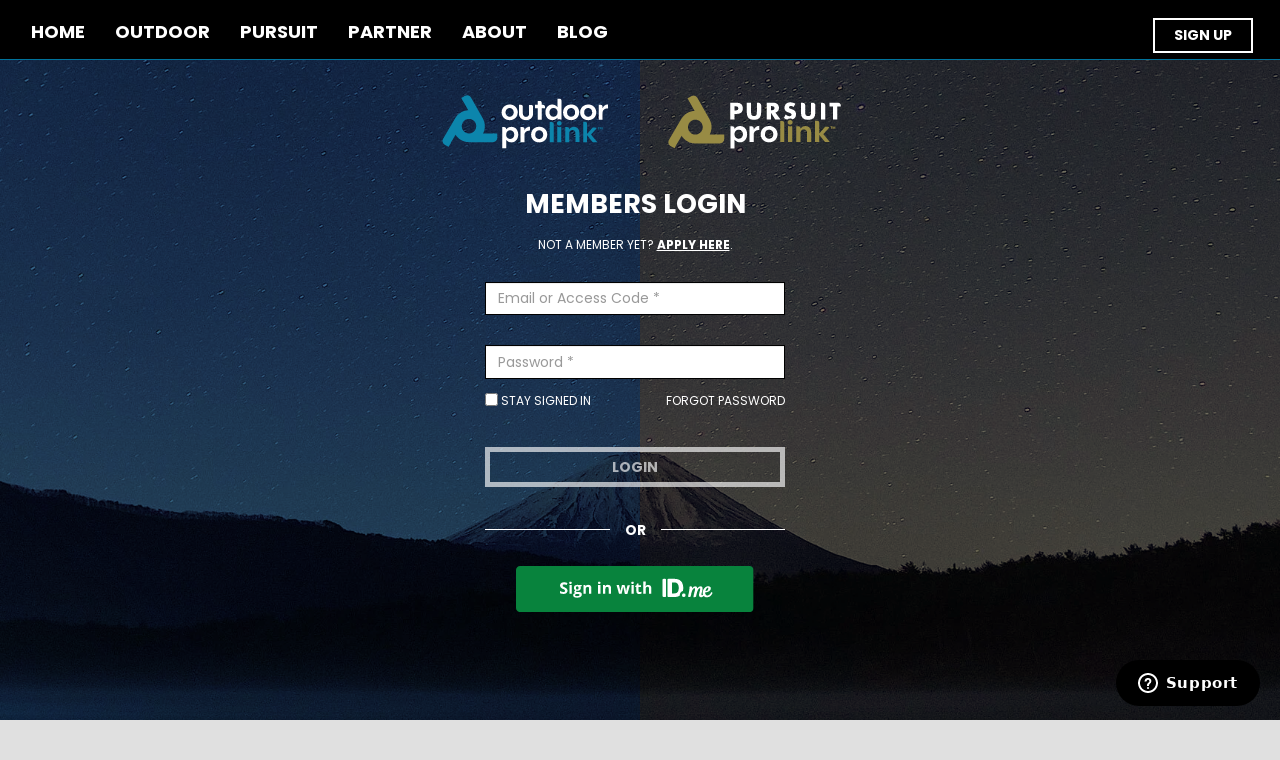

--- FILE ---
content_type: text/html; charset=utf-8
request_url: https://www.outdoorprolink.com/account/signin?ReturnUrl=%2Fproduct%2F46994%2Fjulbo-elevate%3Fcategoryid%3D%26manufacturerid%3D164%26entitytype%3Dmanufacturer&FailedAuth=1
body_size: 42690
content:
<!DOCTYPE html>
<html lang="en" xmlns="http://www.w3.org/1999/xhtml">
<head>
	<meta http-equiv="Content-Type" content="text/html; charset=utf-8">



<title>Sign In</title>
 <meta name="description" content="Where the Pros get their gear!" /> 
 <meta name="keywords" content="pro deals prodeals outdoor gear" /> 
<meta property="fb:app_id" content="618158284960140" />

 <meta property="og:type" content="website" /> 

 <meta property="og:description" content="Where the Pros get their gear!" /> 
 <meta property="og:url" content="https://www.outdoorprolink.com" /> 
 <meta property="og:image" content="https://www.outdoorprolink.com/skins/skin_3/images/GraphicAssets/OPL-Logo.svg" /> 

<script src="//cdn.optimizely.com/js/8247842923.js"></script>
<meta http-equiv="X-UA-Compatible" content="IE=edge"><script type="text/javascript">window.NREUM||(NREUM={});NREUM.info = {"beacon":"bam.nr-data.net","errorBeacon":"bam.nr-data.net","licenseKey":"1792e51191","applicationID":"29351836","transactionName":"b1wAMkNRC0sFABFYX1YWLzByHyRbBwwQX0R7VgwSQ18JVAERSkJZX1cLCA==","queueTime":0,"applicationTime":215,"agent":"","atts":""}</script><script type="text/javascript">(window.NREUM||(NREUM={})).init={privacy:{cookies_enabled:false},ajax:{deny_list:[]},feature_flags:["soft_nav"]};(window.NREUM||(NREUM={})).loader_config={xpid:"XQMBUlZSGwEJV1RTDwIB",licenseKey:"1792e51191",applicationID:"29351836",browserID:"29351845"};;/*! For license information please see nr-loader-full-1.308.0.min.js.LICENSE.txt */
(()=>{var e,t,r={384:(e,t,r)=>{"use strict";r.d(t,{NT:()=>a,US:()=>u,Zm:()=>o,bQ:()=>d,dV:()=>c,pV:()=>l});var n=r(6154),i=r(1863),s=r(1910);const a={beacon:"bam.nr-data.net",errorBeacon:"bam.nr-data.net"};function o(){return n.gm.NREUM||(n.gm.NREUM={}),void 0===n.gm.newrelic&&(n.gm.newrelic=n.gm.NREUM),n.gm.NREUM}function c(){let e=o();return e.o||(e.o={ST:n.gm.setTimeout,SI:n.gm.setImmediate||n.gm.setInterval,CT:n.gm.clearTimeout,XHR:n.gm.XMLHttpRequest,REQ:n.gm.Request,EV:n.gm.Event,PR:n.gm.Promise,MO:n.gm.MutationObserver,FETCH:n.gm.fetch,WS:n.gm.WebSocket},(0,s.i)(...Object.values(e.o))),e}function d(e,t){let r=o();r.initializedAgents??={},t.initializedAt={ms:(0,i.t)(),date:new Date},r.initializedAgents[e]=t}function u(e,t){o()[e]=t}function l(){return function(){let e=o();const t=e.info||{};e.info={beacon:a.beacon,errorBeacon:a.errorBeacon,...t}}(),function(){let e=o();const t=e.init||{};e.init={...t}}(),c(),function(){let e=o();const t=e.loader_config||{};e.loader_config={...t}}(),o()}},782:(e,t,r)=>{"use strict";r.d(t,{T:()=>n});const n=r(860).K7.pageViewTiming},860:(e,t,r)=>{"use strict";r.d(t,{$J:()=>u,K7:()=>c,P3:()=>d,XX:()=>i,Yy:()=>o,df:()=>s,qY:()=>n,v4:()=>a});const n="events",i="jserrors",s="browser/blobs",a="rum",o="browser/logs",c={ajax:"ajax",genericEvents:"generic_events",jserrors:i,logging:"logging",metrics:"metrics",pageAction:"page_action",pageViewEvent:"page_view_event",pageViewTiming:"page_view_timing",sessionReplay:"session_replay",sessionTrace:"session_trace",softNav:"soft_navigations",spa:"spa"},d={[c.pageViewEvent]:1,[c.pageViewTiming]:2,[c.metrics]:3,[c.jserrors]:4,[c.spa]:5,[c.ajax]:6,[c.sessionTrace]:7,[c.softNav]:8,[c.sessionReplay]:9,[c.logging]:10,[c.genericEvents]:11},u={[c.pageViewEvent]:a,[c.pageViewTiming]:n,[c.ajax]:n,[c.spa]:n,[c.softNav]:n,[c.metrics]:i,[c.jserrors]:i,[c.sessionTrace]:s,[c.sessionReplay]:s,[c.logging]:o,[c.genericEvents]:"ins"}},944:(e,t,r)=>{"use strict";r.d(t,{R:()=>i});var n=r(3241);function i(e,t){"function"==typeof console.debug&&(console.debug("New Relic Warning: https://github.com/newrelic/newrelic-browser-agent/blob/main/docs/warning-codes.md#".concat(e),t),(0,n.W)({agentIdentifier:null,drained:null,type:"data",name:"warn",feature:"warn",data:{code:e,secondary:t}}))}},993:(e,t,r)=>{"use strict";r.d(t,{A$:()=>s,ET:()=>a,TZ:()=>o,p_:()=>i});var n=r(860);const i={ERROR:"ERROR",WARN:"WARN",INFO:"INFO",DEBUG:"DEBUG",TRACE:"TRACE"},s={OFF:0,ERROR:1,WARN:2,INFO:3,DEBUG:4,TRACE:5},a="log",o=n.K7.logging},1541:(e,t,r)=>{"use strict";r.d(t,{U:()=>i,f:()=>n});const n={MFE:"MFE",BA:"BA"};function i(e,t){if(2!==t?.harvestEndpointVersion)return{};const r=t.agentRef.runtime.appMetadata.agents[0].entityGuid;return e?{"source.id":e.id,"source.name":e.name,"source.type":e.type,"parent.id":e.parent?.id||r,"parent.type":e.parent?.type||n.BA}:{"entity.guid":r,appId:t.agentRef.info.applicationID}}},1687:(e,t,r)=>{"use strict";r.d(t,{Ak:()=>d,Ze:()=>h,x3:()=>u});var n=r(3241),i=r(7836),s=r(3606),a=r(860),o=r(2646);const c={};function d(e,t){const r={staged:!1,priority:a.P3[t]||0};l(e),c[e].get(t)||c[e].set(t,r)}function u(e,t){e&&c[e]&&(c[e].get(t)&&c[e].delete(t),p(e,t,!1),c[e].size&&f(e))}function l(e){if(!e)throw new Error("agentIdentifier required");c[e]||(c[e]=new Map)}function h(e="",t="feature",r=!1){if(l(e),!e||!c[e].get(t)||r)return p(e,t);c[e].get(t).staged=!0,f(e)}function f(e){const t=Array.from(c[e]);t.every(([e,t])=>t.staged)&&(t.sort((e,t)=>e[1].priority-t[1].priority),t.forEach(([t])=>{c[e].delete(t),p(e,t)}))}function p(e,t,r=!0){const a=e?i.ee.get(e):i.ee,c=s.i.handlers;if(!a.aborted&&a.backlog&&c){if((0,n.W)({agentIdentifier:e,type:"lifecycle",name:"drain",feature:t}),r){const e=a.backlog[t],r=c[t];if(r){for(let t=0;e&&t<e.length;++t)g(e[t],r);Object.entries(r).forEach(([e,t])=>{Object.values(t||{}).forEach(t=>{t[0]?.on&&t[0]?.context()instanceof o.y&&t[0].on(e,t[1])})})}}a.isolatedBacklog||delete c[t],a.backlog[t]=null,a.emit("drain-"+t,[])}}function g(e,t){var r=e[1];Object.values(t[r]||{}).forEach(t=>{var r=e[0];if(t[0]===r){var n=t[1],i=e[3],s=e[2];n.apply(i,s)}})}},1738:(e,t,r)=>{"use strict";r.d(t,{U:()=>f,Y:()=>h});var n=r(3241),i=r(9908),s=r(1863),a=r(944),o=r(5701),c=r(3969),d=r(8362),u=r(860),l=r(4261);function h(e,t,r,s){const h=s||r;!h||h[e]&&h[e]!==d.d.prototype[e]||(h[e]=function(){(0,i.p)(c.xV,["API/"+e+"/called"],void 0,u.K7.metrics,r.ee),(0,n.W)({agentIdentifier:r.agentIdentifier,drained:!!o.B?.[r.agentIdentifier],type:"data",name:"api",feature:l.Pl+e,data:{}});try{return t.apply(this,arguments)}catch(e){(0,a.R)(23,e)}})}function f(e,t,r,n,a){const o=e.info;null===r?delete o.jsAttributes[t]:o.jsAttributes[t]=r,(a||null===r)&&(0,i.p)(l.Pl+n,[(0,s.t)(),t,r],void 0,"session",e.ee)}},1741:(e,t,r)=>{"use strict";r.d(t,{W:()=>s});var n=r(944),i=r(4261);class s{#e(e,...t){if(this[e]!==s.prototype[e])return this[e](...t);(0,n.R)(35,e)}addPageAction(e,t){return this.#e(i.hG,e,t)}register(e){return this.#e(i.eY,e)}recordCustomEvent(e,t){return this.#e(i.fF,e,t)}setPageViewName(e,t){return this.#e(i.Fw,e,t)}setCustomAttribute(e,t,r){return this.#e(i.cD,e,t,r)}noticeError(e,t){return this.#e(i.o5,e,t)}setUserId(e,t=!1){return this.#e(i.Dl,e,t)}setApplicationVersion(e){return this.#e(i.nb,e)}setErrorHandler(e){return this.#e(i.bt,e)}addRelease(e,t){return this.#e(i.k6,e,t)}log(e,t){return this.#e(i.$9,e,t)}start(){return this.#e(i.d3)}finished(e){return this.#e(i.BL,e)}recordReplay(){return this.#e(i.CH)}pauseReplay(){return this.#e(i.Tb)}addToTrace(e){return this.#e(i.U2,e)}setCurrentRouteName(e){return this.#e(i.PA,e)}interaction(e){return this.#e(i.dT,e)}wrapLogger(e,t,r){return this.#e(i.Wb,e,t,r)}measure(e,t){return this.#e(i.V1,e,t)}consent(e){return this.#e(i.Pv,e)}}},1863:(e,t,r)=>{"use strict";function n(){return Math.floor(performance.now())}r.d(t,{t:()=>n})},1910:(e,t,r)=>{"use strict";r.d(t,{i:()=>s});var n=r(944);const i=new Map;function s(...e){return e.every(e=>{if(i.has(e))return i.get(e);const t="function"==typeof e?e.toString():"",r=t.includes("[native code]"),s=t.includes("nrWrapper");return r||s||(0,n.R)(64,e?.name||t),i.set(e,r),r})}},2555:(e,t,r)=>{"use strict";r.d(t,{D:()=>o,f:()=>a});var n=r(384),i=r(8122);const s={beacon:n.NT.beacon,errorBeacon:n.NT.errorBeacon,licenseKey:void 0,applicationID:void 0,sa:void 0,queueTime:void 0,applicationTime:void 0,ttGuid:void 0,user:void 0,account:void 0,product:void 0,extra:void 0,jsAttributes:{},userAttributes:void 0,atts:void 0,transactionName:void 0,tNamePlain:void 0};function a(e){try{return!!e.licenseKey&&!!e.errorBeacon&&!!e.applicationID}catch(e){return!1}}const o=e=>(0,i.a)(e,s)},2614:(e,t,r)=>{"use strict";r.d(t,{BB:()=>a,H3:()=>n,g:()=>d,iL:()=>c,tS:()=>o,uh:()=>i,wk:()=>s});const n="NRBA",i="SESSION",s=144e5,a=18e5,o={STARTED:"session-started",PAUSE:"session-pause",RESET:"session-reset",RESUME:"session-resume",UPDATE:"session-update"},c={SAME_TAB:"same-tab",CROSS_TAB:"cross-tab"},d={OFF:0,FULL:1,ERROR:2}},2646:(e,t,r)=>{"use strict";r.d(t,{y:()=>n});class n{constructor(e){this.contextId=e}}},2843:(e,t,r)=>{"use strict";r.d(t,{G:()=>s,u:()=>i});var n=r(3878);function i(e,t=!1,r,i){(0,n.DD)("visibilitychange",function(){if(t)return void("hidden"===document.visibilityState&&e());e(document.visibilityState)},r,i)}function s(e,t,r){(0,n.sp)("pagehide",e,t,r)}},3241:(e,t,r)=>{"use strict";r.d(t,{W:()=>s});var n=r(6154);const i="newrelic";function s(e={}){try{n.gm.dispatchEvent(new CustomEvent(i,{detail:e}))}catch(e){}}},3304:(e,t,r)=>{"use strict";r.d(t,{A:()=>s});var n=r(7836);const i=()=>{const e=new WeakSet;return(t,r)=>{if("object"==typeof r&&null!==r){if(e.has(r))return;e.add(r)}return r}};function s(e){try{return JSON.stringify(e,i())??""}catch(e){try{n.ee.emit("internal-error",[e])}catch(e){}return""}}},3333:(e,t,r)=>{"use strict";r.d(t,{$v:()=>u,TZ:()=>n,Xh:()=>c,Zp:()=>i,kd:()=>d,mq:()=>o,nf:()=>a,qN:()=>s});const n=r(860).K7.genericEvents,i=["auxclick","click","copy","keydown","paste","scrollend"],s=["focus","blur"],a=4,o=1e3,c=2e3,d=["PageAction","UserAction","BrowserPerformance"],u={RESOURCES:"experimental.resources",REGISTER:"register"}},3434:(e,t,r)=>{"use strict";r.d(t,{Jt:()=>s,YM:()=>d});var n=r(7836),i=r(5607);const s="nr@original:".concat(i.W),a=50;var o=Object.prototype.hasOwnProperty,c=!1;function d(e,t){return e||(e=n.ee),r.inPlace=function(e,t,n,i,s){n||(n="");const a="-"===n.charAt(0);for(let o=0;o<t.length;o++){const c=t[o],d=e[c];l(d)||(e[c]=r(d,a?c+n:n,i,c,s))}},r.flag=s,r;function r(t,r,n,c,d){return l(t)?t:(r||(r=""),nrWrapper[s]=t,function(e,t,r){if(Object.defineProperty&&Object.keys)try{return Object.keys(e).forEach(function(r){Object.defineProperty(t,r,{get:function(){return e[r]},set:function(t){return e[r]=t,t}})}),t}catch(e){u([e],r)}for(var n in e)o.call(e,n)&&(t[n]=e[n])}(t,nrWrapper,e),nrWrapper);function nrWrapper(){var s,o,l,h;let f;try{o=this,s=[...arguments],l="function"==typeof n?n(s,o):n||{}}catch(t){u([t,"",[s,o,c],l],e)}i(r+"start",[s,o,c],l,d);const p=performance.now();let g;try{return h=t.apply(o,s),g=performance.now(),h}catch(e){throw g=performance.now(),i(r+"err",[s,o,e],l,d),f=e,f}finally{const e=g-p,t={start:p,end:g,duration:e,isLongTask:e>=a,methodName:c,thrownError:f};t.isLongTask&&i("long-task",[t,o],l,d),i(r+"end",[s,o,h],l,d)}}}function i(r,n,i,s){if(!c||t){var a=c;c=!0;try{e.emit(r,n,i,t,s)}catch(t){u([t,r,n,i],e)}c=a}}}function u(e,t){t||(t=n.ee);try{t.emit("internal-error",e)}catch(e){}}function l(e){return!(e&&"function"==typeof e&&e.apply&&!e[s])}},3606:(e,t,r)=>{"use strict";r.d(t,{i:()=>s});var n=r(9908);s.on=a;var i=s.handlers={};function s(e,t,r,s){a(s||n.d,i,e,t,r)}function a(e,t,r,i,s){s||(s="feature"),e||(e=n.d);var a=t[s]=t[s]||{};(a[r]=a[r]||[]).push([e,i])}},3738:(e,t,r)=>{"use strict";r.d(t,{He:()=>i,Kp:()=>o,Lc:()=>d,Rz:()=>u,TZ:()=>n,bD:()=>s,d3:()=>a,jx:()=>l,sl:()=>h,uP:()=>c});const n=r(860).K7.sessionTrace,i="bstResource",s="resource",a="-start",o="-end",c="fn"+a,d="fn"+o,u="pushState",l=1e3,h=3e4},3785:(e,t,r)=>{"use strict";r.d(t,{R:()=>c,b:()=>d});var n=r(9908),i=r(1863),s=r(860),a=r(3969),o=r(993);function c(e,t,r={},c=o.p_.INFO,d=!0,u,l=(0,i.t)()){(0,n.p)(a.xV,["API/logging/".concat(c.toLowerCase(),"/called")],void 0,s.K7.metrics,e),(0,n.p)(o.ET,[l,t,r,c,d,u],void 0,s.K7.logging,e)}function d(e){return"string"==typeof e&&Object.values(o.p_).some(t=>t===e.toUpperCase().trim())}},3878:(e,t,r)=>{"use strict";function n(e,t){return{capture:e,passive:!1,signal:t}}function i(e,t,r=!1,i){window.addEventListener(e,t,n(r,i))}function s(e,t,r=!1,i){document.addEventListener(e,t,n(r,i))}r.d(t,{DD:()=>s,jT:()=>n,sp:()=>i})},3969:(e,t,r)=>{"use strict";r.d(t,{TZ:()=>n,XG:()=>o,rs:()=>i,xV:()=>a,z_:()=>s});const n=r(860).K7.metrics,i="sm",s="cm",a="storeSupportabilityMetrics",o="storeEventMetrics"},4234:(e,t,r)=>{"use strict";r.d(t,{W:()=>s});var n=r(7836),i=r(1687);class s{constructor(e,t){this.agentIdentifier=e,this.ee=n.ee.get(e),this.featureName=t,this.blocked=!1}deregisterDrain(){(0,i.x3)(this.agentIdentifier,this.featureName)}}},4261:(e,t,r)=>{"use strict";r.d(t,{$9:()=>d,BL:()=>o,CH:()=>f,Dl:()=>w,Fw:()=>y,PA:()=>m,Pl:()=>n,Pv:()=>T,Tb:()=>l,U2:()=>s,V1:()=>E,Wb:()=>x,bt:()=>b,cD:()=>v,d3:()=>R,dT:()=>c,eY:()=>p,fF:()=>h,hG:()=>i,k6:()=>a,nb:()=>g,o5:()=>u});const n="api-",i="addPageAction",s="addToTrace",a="addRelease",o="finished",c="interaction",d="log",u="noticeError",l="pauseReplay",h="recordCustomEvent",f="recordReplay",p="register",g="setApplicationVersion",m="setCurrentRouteName",v="setCustomAttribute",b="setErrorHandler",y="setPageViewName",w="setUserId",R="start",x="wrapLogger",E="measure",T="consent"},5205:(e,t,r)=>{"use strict";r.d(t,{j:()=>S});var n=r(384),i=r(1741);var s=r(2555),a=r(3333);const o=e=>{if(!e||"string"!=typeof e)return!1;try{document.createDocumentFragment().querySelector(e)}catch{return!1}return!0};var c=r(2614),d=r(944),u=r(8122);const l="[data-nr-mask]",h=e=>(0,u.a)(e,(()=>{const e={feature_flags:[],experimental:{allow_registered_children:!1,resources:!1},mask_selector:"*",block_selector:"[data-nr-block]",mask_input_options:{color:!1,date:!1,"datetime-local":!1,email:!1,month:!1,number:!1,range:!1,search:!1,tel:!1,text:!1,time:!1,url:!1,week:!1,textarea:!1,select:!1,password:!0}};return{ajax:{deny_list:void 0,block_internal:!0,enabled:!0,autoStart:!0},api:{get allow_registered_children(){return e.feature_flags.includes(a.$v.REGISTER)||e.experimental.allow_registered_children},set allow_registered_children(t){e.experimental.allow_registered_children=t},duplicate_registered_data:!1},browser_consent_mode:{enabled:!1},distributed_tracing:{enabled:void 0,exclude_newrelic_header:void 0,cors_use_newrelic_header:void 0,cors_use_tracecontext_headers:void 0,allowed_origins:void 0},get feature_flags(){return e.feature_flags},set feature_flags(t){e.feature_flags=t},generic_events:{enabled:!0,autoStart:!0},harvest:{interval:30},jserrors:{enabled:!0,autoStart:!0},logging:{enabled:!0,autoStart:!0},metrics:{enabled:!0,autoStart:!0},obfuscate:void 0,page_action:{enabled:!0},page_view_event:{enabled:!0,autoStart:!0},page_view_timing:{enabled:!0,autoStart:!0},performance:{capture_marks:!1,capture_measures:!1,capture_detail:!0,resources:{get enabled(){return e.feature_flags.includes(a.$v.RESOURCES)||e.experimental.resources},set enabled(t){e.experimental.resources=t},asset_types:[],first_party_domains:[],ignore_newrelic:!0}},privacy:{cookies_enabled:!0},proxy:{assets:void 0,beacon:void 0},session:{expiresMs:c.wk,inactiveMs:c.BB},session_replay:{autoStart:!0,enabled:!1,preload:!1,sampling_rate:10,error_sampling_rate:100,collect_fonts:!1,inline_images:!1,fix_stylesheets:!0,mask_all_inputs:!0,get mask_text_selector(){return e.mask_selector},set mask_text_selector(t){o(t)?e.mask_selector="".concat(t,",").concat(l):""===t||null===t?e.mask_selector=l:(0,d.R)(5,t)},get block_class(){return"nr-block"},get ignore_class(){return"nr-ignore"},get mask_text_class(){return"nr-mask"},get block_selector(){return e.block_selector},set block_selector(t){o(t)?e.block_selector+=",".concat(t):""!==t&&(0,d.R)(6,t)},get mask_input_options(){return e.mask_input_options},set mask_input_options(t){t&&"object"==typeof t?e.mask_input_options={...t,password:!0}:(0,d.R)(7,t)}},session_trace:{enabled:!0,autoStart:!0},soft_navigations:{enabled:!0,autoStart:!0},spa:{enabled:!0,autoStart:!0},ssl:void 0,user_actions:{enabled:!0,elementAttributes:["id","className","tagName","type"]}}})());var f=r(6154),p=r(9324);let g=0;const m={buildEnv:p.F3,distMethod:p.Xs,version:p.xv,originTime:f.WN},v={consented:!1},b={appMetadata:{},get consented(){return this.session?.state?.consent||v.consented},set consented(e){v.consented=e},customTransaction:void 0,denyList:void 0,disabled:!1,harvester:void 0,isolatedBacklog:!1,isRecording:!1,loaderType:void 0,maxBytes:3e4,obfuscator:void 0,onerror:void 0,ptid:void 0,releaseIds:{},session:void 0,timeKeeper:void 0,registeredEntities:[],jsAttributesMetadata:{bytes:0},get harvestCount(){return++g}},y=e=>{const t=(0,u.a)(e,b),r=Object.keys(m).reduce((e,t)=>(e[t]={value:m[t],writable:!1,configurable:!0,enumerable:!0},e),{});return Object.defineProperties(t,r)};var w=r(5701);const R=e=>{const t=e.startsWith("http");e+="/",r.p=t?e:"https://"+e};var x=r(7836),E=r(3241);const T={accountID:void 0,trustKey:void 0,agentID:void 0,licenseKey:void 0,applicationID:void 0,xpid:void 0},A=e=>(0,u.a)(e,T),_=new Set;function S(e,t={},r,a){let{init:o,info:c,loader_config:d,runtime:u={},exposed:l=!0}=t;if(!c){const e=(0,n.pV)();o=e.init,c=e.info,d=e.loader_config}e.init=h(o||{}),e.loader_config=A(d||{}),c.jsAttributes??={},f.bv&&(c.jsAttributes.isWorker=!0),e.info=(0,s.D)(c);const p=e.init,g=[c.beacon,c.errorBeacon];_.has(e.agentIdentifier)||(p.proxy.assets&&(R(p.proxy.assets),g.push(p.proxy.assets)),p.proxy.beacon&&g.push(p.proxy.beacon),e.beacons=[...g],function(e){const t=(0,n.pV)();Object.getOwnPropertyNames(i.W.prototype).forEach(r=>{const n=i.W.prototype[r];if("function"!=typeof n||"constructor"===n)return;let s=t[r];e[r]&&!1!==e.exposed&&"micro-agent"!==e.runtime?.loaderType&&(t[r]=(...t)=>{const n=e[r](...t);return s?s(...t):n})})}(e),(0,n.US)("activatedFeatures",w.B)),u.denyList=[...p.ajax.deny_list||[],...p.ajax.block_internal?g:[]],u.ptid=e.agentIdentifier,u.loaderType=r,e.runtime=y(u),_.has(e.agentIdentifier)||(e.ee=x.ee.get(e.agentIdentifier),e.exposed=l,(0,E.W)({agentIdentifier:e.agentIdentifier,drained:!!w.B?.[e.agentIdentifier],type:"lifecycle",name:"initialize",feature:void 0,data:e.config})),_.add(e.agentIdentifier)}},5270:(e,t,r)=>{"use strict";r.d(t,{Aw:()=>a,SR:()=>s,rF:()=>o});var n=r(384),i=r(7767);function s(e){return!!(0,n.dV)().o.MO&&(0,i.V)(e)&&!0===e?.session_trace.enabled}function a(e){return!0===e?.session_replay.preload&&s(e)}function o(e,t){try{if("string"==typeof t?.type){if("password"===t.type.toLowerCase())return"*".repeat(e?.length||0);if(void 0!==t?.dataset?.nrUnmask||t?.classList?.contains("nr-unmask"))return e}}catch(e){}return"string"==typeof e?e.replace(/[\S]/g,"*"):"*".repeat(e?.length||0)}},5289:(e,t,r)=>{"use strict";r.d(t,{GG:()=>a,Qr:()=>c,sB:()=>o});var n=r(3878),i=r(6389);function s(){return"undefined"==typeof document||"complete"===document.readyState}function a(e,t){if(s())return e();const r=(0,i.J)(e),a=setInterval(()=>{s()&&(clearInterval(a),r())},500);(0,n.sp)("load",r,t)}function o(e){if(s())return e();(0,n.DD)("DOMContentLoaded",e)}function c(e){if(s())return e();(0,n.sp)("popstate",e)}},5607:(e,t,r)=>{"use strict";r.d(t,{W:()=>n});const n=(0,r(9566).bz)()},5701:(e,t,r)=>{"use strict";r.d(t,{B:()=>s,t:()=>a});var n=r(3241);const i=new Set,s={};function a(e,t){const r=t.agentIdentifier;s[r]??={},e&&"object"==typeof e&&(i.has(r)||(t.ee.emit("rumresp",[e]),s[r]=e,i.add(r),(0,n.W)({agentIdentifier:r,loaded:!0,drained:!0,type:"lifecycle",name:"load",feature:void 0,data:e})))}},6154:(e,t,r)=>{"use strict";r.d(t,{OF:()=>d,RI:()=>i,WN:()=>h,bv:()=>s,eN:()=>f,gm:()=>a,lR:()=>l,m:()=>c,mw:()=>o,sb:()=>u});var n=r(1863);const i="undefined"!=typeof window&&!!window.document,s="undefined"!=typeof WorkerGlobalScope&&("undefined"!=typeof self&&self instanceof WorkerGlobalScope&&self.navigator instanceof WorkerNavigator||"undefined"!=typeof globalThis&&globalThis instanceof WorkerGlobalScope&&globalThis.navigator instanceof WorkerNavigator),a=i?window:"undefined"!=typeof WorkerGlobalScope&&("undefined"!=typeof self&&self instanceof WorkerGlobalScope&&self||"undefined"!=typeof globalThis&&globalThis instanceof WorkerGlobalScope&&globalThis),o=Boolean("hidden"===a?.document?.visibilityState),c=""+a?.location,d=/iPad|iPhone|iPod/.test(a.navigator?.userAgent),u=d&&"undefined"==typeof SharedWorker,l=(()=>{const e=a.navigator?.userAgent?.match(/Firefox[/\s](\d+\.\d+)/);return Array.isArray(e)&&e.length>=2?+e[1]:0})(),h=Date.now()-(0,n.t)(),f=()=>"undefined"!=typeof PerformanceNavigationTiming&&a?.performance?.getEntriesByType("navigation")?.[0]?.responseStart},6344:(e,t,r)=>{"use strict";r.d(t,{BB:()=>u,Qb:()=>l,TZ:()=>i,Ug:()=>a,Vh:()=>s,_s:()=>o,bc:()=>d,yP:()=>c});var n=r(2614);const i=r(860).K7.sessionReplay,s="errorDuringReplay",a=.12,o={DomContentLoaded:0,Load:1,FullSnapshot:2,IncrementalSnapshot:3,Meta:4,Custom:5},c={[n.g.ERROR]:15e3,[n.g.FULL]:3e5,[n.g.OFF]:0},d={RESET:{message:"Session was reset",sm:"Reset"},IMPORT:{message:"Recorder failed to import",sm:"Import"},TOO_MANY:{message:"429: Too Many Requests",sm:"Too-Many"},TOO_BIG:{message:"Payload was too large",sm:"Too-Big"},CROSS_TAB:{message:"Session Entity was set to OFF on another tab",sm:"Cross-Tab"},ENTITLEMENTS:{message:"Session Replay is not allowed and will not be started",sm:"Entitlement"}},u=5e3,l={API:"api",RESUME:"resume",SWITCH_TO_FULL:"switchToFull",INITIALIZE:"initialize",PRELOAD:"preload"}},6389:(e,t,r)=>{"use strict";function n(e,t=500,r={}){const n=r?.leading||!1;let i;return(...r)=>{n&&void 0===i&&(e.apply(this,r),i=setTimeout(()=>{i=clearTimeout(i)},t)),n||(clearTimeout(i),i=setTimeout(()=>{e.apply(this,r)},t))}}function i(e){let t=!1;return(...r)=>{t||(t=!0,e.apply(this,r))}}r.d(t,{J:()=>i,s:()=>n})},6630:(e,t,r)=>{"use strict";r.d(t,{T:()=>n});const n=r(860).K7.pageViewEvent},6774:(e,t,r)=>{"use strict";r.d(t,{T:()=>n});const n=r(860).K7.jserrors},7295:(e,t,r)=>{"use strict";r.d(t,{Xv:()=>a,gX:()=>i,iW:()=>s});var n=[];function i(e){if(!e||s(e))return!1;if(0===n.length)return!0;if("*"===n[0].hostname)return!1;for(var t=0;t<n.length;t++){var r=n[t];if(r.hostname.test(e.hostname)&&r.pathname.test(e.pathname))return!1}return!0}function s(e){return void 0===e.hostname}function a(e){if(n=[],e&&e.length)for(var t=0;t<e.length;t++){let r=e[t];if(!r)continue;if("*"===r)return void(n=[{hostname:"*"}]);0===r.indexOf("http://")?r=r.substring(7):0===r.indexOf("https://")&&(r=r.substring(8));const i=r.indexOf("/");let s,a;i>0?(s=r.substring(0,i),a=r.substring(i)):(s=r,a="*");let[c]=s.split(":");n.push({hostname:o(c),pathname:o(a,!0)})}}function o(e,t=!1){const r=e.replace(/[.+?^${}()|[\]\\]/g,e=>"\\"+e).replace(/\*/g,".*?");return new RegExp((t?"^":"")+r+"$")}},7485:(e,t,r)=>{"use strict";r.d(t,{D:()=>i});var n=r(6154);function i(e){if(0===(e||"").indexOf("data:"))return{protocol:"data"};try{const t=new URL(e,location.href),r={port:t.port,hostname:t.hostname,pathname:t.pathname,search:t.search,protocol:t.protocol.slice(0,t.protocol.indexOf(":")),sameOrigin:t.protocol===n.gm?.location?.protocol&&t.host===n.gm?.location?.host};return r.port&&""!==r.port||("http:"===t.protocol&&(r.port="80"),"https:"===t.protocol&&(r.port="443")),r.pathname&&""!==r.pathname?r.pathname.startsWith("/")||(r.pathname="/".concat(r.pathname)):r.pathname="/",r}catch(e){return{}}}},7699:(e,t,r)=>{"use strict";r.d(t,{It:()=>s,KC:()=>o,No:()=>i,qh:()=>a});var n=r(860);const i=16e3,s=1e6,a="SESSION_ERROR",o={[n.K7.logging]:!0,[n.K7.genericEvents]:!1,[n.K7.jserrors]:!1,[n.K7.ajax]:!1}},7767:(e,t,r)=>{"use strict";r.d(t,{V:()=>i});var n=r(6154);const i=e=>n.RI&&!0===e?.privacy.cookies_enabled},7836:(e,t,r)=>{"use strict";r.d(t,{P:()=>o,ee:()=>c});var n=r(384),i=r(8990),s=r(2646),a=r(5607);const o="nr@context:".concat(a.W),c=function e(t,r){var n={},a={},u={},l=!1;try{l=16===r.length&&d.initializedAgents?.[r]?.runtime.isolatedBacklog}catch(e){}var h={on:p,addEventListener:p,removeEventListener:function(e,t){var r=n[e];if(!r)return;for(var i=0;i<r.length;i++)r[i]===t&&r.splice(i,1)},emit:function(e,r,n,i,s){!1!==s&&(s=!0);if(c.aborted&&!i)return;t&&s&&t.emit(e,r,n);var o=f(n);g(e).forEach(e=>{e.apply(o,r)});var d=v()[a[e]];d&&d.push([h,e,r,o]);return o},get:m,listeners:g,context:f,buffer:function(e,t){const r=v();if(t=t||"feature",h.aborted)return;Object.entries(e||{}).forEach(([e,n])=>{a[n]=t,t in r||(r[t]=[])})},abort:function(){h._aborted=!0,Object.keys(h.backlog).forEach(e=>{delete h.backlog[e]})},isBuffering:function(e){return!!v()[a[e]]},debugId:r,backlog:l?{}:t&&"object"==typeof t.backlog?t.backlog:{},isolatedBacklog:l};return Object.defineProperty(h,"aborted",{get:()=>{let e=h._aborted||!1;return e||(t&&(e=t.aborted),e)}}),h;function f(e){return e&&e instanceof s.y?e:e?(0,i.I)(e,o,()=>new s.y(o)):new s.y(o)}function p(e,t){n[e]=g(e).concat(t)}function g(e){return n[e]||[]}function m(t){return u[t]=u[t]||e(h,t)}function v(){return h.backlog}}(void 0,"globalEE"),d=(0,n.Zm)();d.ee||(d.ee=c)},8122:(e,t,r)=>{"use strict";r.d(t,{a:()=>i});var n=r(944);function i(e,t){try{if(!e||"object"!=typeof e)return(0,n.R)(3);if(!t||"object"!=typeof t)return(0,n.R)(4);const r=Object.create(Object.getPrototypeOf(t),Object.getOwnPropertyDescriptors(t)),s=0===Object.keys(r).length?e:r;for(let a in s)if(void 0!==e[a])try{if(null===e[a]){r[a]=null;continue}Array.isArray(e[a])&&Array.isArray(t[a])?r[a]=Array.from(new Set([...e[a],...t[a]])):"object"==typeof e[a]&&"object"==typeof t[a]?r[a]=i(e[a],t[a]):r[a]=e[a]}catch(e){r[a]||(0,n.R)(1,e)}return r}catch(e){(0,n.R)(2,e)}}},8139:(e,t,r)=>{"use strict";r.d(t,{u:()=>h});var n=r(7836),i=r(3434),s=r(8990),a=r(6154);const o={},c=a.gm.XMLHttpRequest,d="addEventListener",u="removeEventListener",l="nr@wrapped:".concat(n.P);function h(e){var t=function(e){return(e||n.ee).get("events")}(e);if(o[t.debugId]++)return t;o[t.debugId]=1;var r=(0,i.YM)(t,!0);function h(e){r.inPlace(e,[d,u],"-",p)}function p(e,t){return e[1]}return"getPrototypeOf"in Object&&(a.RI&&f(document,h),c&&f(c.prototype,h),f(a.gm,h)),t.on(d+"-start",function(e,t){var n=e[1];if(null!==n&&("function"==typeof n||"object"==typeof n)&&"newrelic"!==e[0]){var i=(0,s.I)(n,l,function(){var e={object:function(){if("function"!=typeof n.handleEvent)return;return n.handleEvent.apply(n,arguments)},function:n}[typeof n];return e?r(e,"fn-",null,e.name||"anonymous"):n});this.wrapped=e[1]=i}}),t.on(u+"-start",function(e){e[1]=this.wrapped||e[1]}),t}function f(e,t,...r){let n=e;for(;"object"==typeof n&&!Object.prototype.hasOwnProperty.call(n,d);)n=Object.getPrototypeOf(n);n&&t(n,...r)}},8362:(e,t,r)=>{"use strict";r.d(t,{d:()=>s});var n=r(9566),i=r(1741);class s extends i.W{agentIdentifier=(0,n.LA)(16)}},8374:(e,t,r)=>{r.nc=(()=>{try{return document?.currentScript?.nonce}catch(e){}return""})()},8990:(e,t,r)=>{"use strict";r.d(t,{I:()=>i});var n=Object.prototype.hasOwnProperty;function i(e,t,r){if(n.call(e,t))return e[t];var i=r();if(Object.defineProperty&&Object.keys)try{return Object.defineProperty(e,t,{value:i,writable:!0,enumerable:!1}),i}catch(e){}return e[t]=i,i}},9119:(e,t,r)=>{"use strict";r.d(t,{L:()=>s});var n=/([^?#]*)[^#]*(#[^?]*|$).*/,i=/([^?#]*)().*/;function s(e,t){return e?e.replace(t?n:i,"$1$2"):e}},9300:(e,t,r)=>{"use strict";r.d(t,{T:()=>n});const n=r(860).K7.ajax},9324:(e,t,r)=>{"use strict";r.d(t,{AJ:()=>a,F3:()=>i,Xs:()=>s,Yq:()=>o,xv:()=>n});const n="1.308.0",i="PROD",s="CDN",a="@newrelic/rrweb",o="1.0.1"},9566:(e,t,r)=>{"use strict";r.d(t,{LA:()=>o,ZF:()=>c,bz:()=>a,el:()=>d});var n=r(6154);const i="xxxxxxxx-xxxx-4xxx-yxxx-xxxxxxxxxxxx";function s(e,t){return e?15&e[t]:16*Math.random()|0}function a(){const e=n.gm?.crypto||n.gm?.msCrypto;let t,r=0;return e&&e.getRandomValues&&(t=e.getRandomValues(new Uint8Array(30))),i.split("").map(e=>"x"===e?s(t,r++).toString(16):"y"===e?(3&s()|8).toString(16):e).join("")}function o(e){const t=n.gm?.crypto||n.gm?.msCrypto;let r,i=0;t&&t.getRandomValues&&(r=t.getRandomValues(new Uint8Array(e)));const a=[];for(var o=0;o<e;o++)a.push(s(r,i++).toString(16));return a.join("")}function c(){return o(16)}function d(){return o(32)}},9908:(e,t,r)=>{"use strict";r.d(t,{d:()=>n,p:()=>i});var n=r(7836).ee.get("handle");function i(e,t,r,i,s){s?(s.buffer([e],i),s.emit(e,t,r)):(n.buffer([e],i),n.emit(e,t,r))}}},n={};function i(e){var t=n[e];if(void 0!==t)return t.exports;var s=n[e]={exports:{}};return r[e](s,s.exports,i),s.exports}i.m=r,i.d=(e,t)=>{for(var r in t)i.o(t,r)&&!i.o(e,r)&&Object.defineProperty(e,r,{enumerable:!0,get:t[r]})},i.f={},i.e=e=>Promise.all(Object.keys(i.f).reduce((t,r)=>(i.f[r](e,t),t),[])),i.u=e=>({95:"nr-full-compressor",222:"nr-full-recorder",891:"nr-full"}[e]+"-1.308.0.min.js"),i.o=(e,t)=>Object.prototype.hasOwnProperty.call(e,t),e={},t="NRBA-1.308.0.PROD:",i.l=(r,n,s,a)=>{if(e[r])e[r].push(n);else{var o,c;if(void 0!==s)for(var d=document.getElementsByTagName("script"),u=0;u<d.length;u++){var l=d[u];if(l.getAttribute("src")==r||l.getAttribute("data-webpack")==t+s){o=l;break}}if(!o){c=!0;var h={891:"sha512-fcveNDcpRQS9OweGhN4uJe88Qmg+EVyH6j/wngwL2Le0m7LYyz7q+JDx7KBxsdDF4TaPVsSmHg12T3pHwdLa7w==",222:"sha512-O8ZzdvgB4fRyt7k2Qrr4STpR+tCA2mcQEig6/dP3rRy9uEx1CTKQ6cQ7Src0361y7xS434ua+zIPo265ZpjlEg==",95:"sha512-jDWejat/6/UDex/9XjYoPPmpMPuEvBCSuCg/0tnihjbn5bh9mP3An0NzFV9T5Tc+3kKhaXaZA8UIKPAanD2+Gw=="};(o=document.createElement("script")).charset="utf-8",i.nc&&o.setAttribute("nonce",i.nc),o.setAttribute("data-webpack",t+s),o.src=r,0!==o.src.indexOf(window.location.origin+"/")&&(o.crossOrigin="anonymous"),h[a]&&(o.integrity=h[a])}e[r]=[n];var f=(t,n)=>{o.onerror=o.onload=null,clearTimeout(p);var i=e[r];if(delete e[r],o.parentNode&&o.parentNode.removeChild(o),i&&i.forEach(e=>e(n)),t)return t(n)},p=setTimeout(f.bind(null,void 0,{type:"timeout",target:o}),12e4);o.onerror=f.bind(null,o.onerror),o.onload=f.bind(null,o.onload),c&&document.head.appendChild(o)}},i.r=e=>{"undefined"!=typeof Symbol&&Symbol.toStringTag&&Object.defineProperty(e,Symbol.toStringTag,{value:"Module"}),Object.defineProperty(e,"__esModule",{value:!0})},i.p="https://js-agent.newrelic.com/",(()=>{var e={85:0,959:0};i.f.j=(t,r)=>{var n=i.o(e,t)?e[t]:void 0;if(0!==n)if(n)r.push(n[2]);else{var s=new Promise((r,i)=>n=e[t]=[r,i]);r.push(n[2]=s);var a=i.p+i.u(t),o=new Error;i.l(a,r=>{if(i.o(e,t)&&(0!==(n=e[t])&&(e[t]=void 0),n)){var s=r&&("load"===r.type?"missing":r.type),a=r&&r.target&&r.target.src;o.message="Loading chunk "+t+" failed: ("+s+": "+a+")",o.name="ChunkLoadError",o.type=s,o.request=a,n[1](o)}},"chunk-"+t,t)}};var t=(t,r)=>{var n,s,[a,o,c]=r,d=0;if(a.some(t=>0!==e[t])){for(n in o)i.o(o,n)&&(i.m[n]=o[n]);if(c)c(i)}for(t&&t(r);d<a.length;d++)s=a[d],i.o(e,s)&&e[s]&&e[s][0](),e[s]=0},r=self["webpackChunk:NRBA-1.308.0.PROD"]=self["webpackChunk:NRBA-1.308.0.PROD"]||[];r.forEach(t.bind(null,0)),r.push=t.bind(null,r.push.bind(r))})(),(()=>{"use strict";i(8374);var e=i(8362),t=i(860);const r=Object.values(t.K7);var n=i(5205);var s=i(9908),a=i(1863),o=i(4261),c=i(1738);var d=i(1687),u=i(4234),l=i(5289),h=i(6154),f=i(944),p=i(5270),g=i(7767),m=i(6389),v=i(7699);class b extends u.W{constructor(e,t){super(e.agentIdentifier,t),this.agentRef=e,this.abortHandler=void 0,this.featAggregate=void 0,this.loadedSuccessfully=void 0,this.onAggregateImported=new Promise(e=>{this.loadedSuccessfully=e}),this.deferred=Promise.resolve(),!1===e.init[this.featureName].autoStart?this.deferred=new Promise((t,r)=>{this.ee.on("manual-start-all",(0,m.J)(()=>{(0,d.Ak)(e.agentIdentifier,this.featureName),t()}))}):(0,d.Ak)(e.agentIdentifier,t)}importAggregator(e,t,r={}){if(this.featAggregate)return;const n=async()=>{let n;await this.deferred;try{if((0,g.V)(e.init)){const{setupAgentSession:t}=await i.e(891).then(i.bind(i,8766));n=t(e)}}catch(e){(0,f.R)(20,e),this.ee.emit("internal-error",[e]),(0,s.p)(v.qh,[e],void 0,this.featureName,this.ee)}try{if(!this.#t(this.featureName,n,e.init))return(0,d.Ze)(this.agentIdentifier,this.featureName),void this.loadedSuccessfully(!1);const{Aggregate:i}=await t();this.featAggregate=new i(e,r),e.runtime.harvester.initializedAggregates.push(this.featAggregate),this.loadedSuccessfully(!0)}catch(e){(0,f.R)(34,e),this.abortHandler?.(),(0,d.Ze)(this.agentIdentifier,this.featureName,!0),this.loadedSuccessfully(!1),this.ee&&this.ee.abort()}};h.RI?(0,l.GG)(()=>n(),!0):n()}#t(e,r,n){if(this.blocked)return!1;switch(e){case t.K7.sessionReplay:return(0,p.SR)(n)&&!!r;case t.K7.sessionTrace:return!!r;default:return!0}}}var y=i(6630),w=i(2614),R=i(3241);class x extends b{static featureName=y.T;constructor(e){var t;super(e,y.T),this.setupInspectionEvents(e.agentIdentifier),t=e,(0,c.Y)(o.Fw,function(e,r){"string"==typeof e&&("/"!==e.charAt(0)&&(e="/"+e),t.runtime.customTransaction=(r||"http://custom.transaction")+e,(0,s.p)(o.Pl+o.Fw,[(0,a.t)()],void 0,void 0,t.ee))},t),this.importAggregator(e,()=>i.e(891).then(i.bind(i,3718)))}setupInspectionEvents(e){const t=(t,r)=>{t&&(0,R.W)({agentIdentifier:e,timeStamp:t.timeStamp,loaded:"complete"===t.target.readyState,type:"window",name:r,data:t.target.location+""})};(0,l.sB)(e=>{t(e,"DOMContentLoaded")}),(0,l.GG)(e=>{t(e,"load")}),(0,l.Qr)(e=>{t(e,"navigate")}),this.ee.on(w.tS.UPDATE,(t,r)=>{(0,R.W)({agentIdentifier:e,type:"lifecycle",name:"session",data:r})})}}var E=i(384);class T extends e.d{constructor(e){var t;(super(),h.gm)?(this.features={},(0,E.bQ)(this.agentIdentifier,this),this.desiredFeatures=new Set(e.features||[]),this.desiredFeatures.add(x),(0,n.j)(this,e,e.loaderType||"agent"),t=this,(0,c.Y)(o.cD,function(e,r,n=!1){if("string"==typeof e){if(["string","number","boolean"].includes(typeof r)||null===r)return(0,c.U)(t,e,r,o.cD,n);(0,f.R)(40,typeof r)}else(0,f.R)(39,typeof e)},t),function(e){(0,c.Y)(o.Dl,function(t,r=!1){if("string"!=typeof t&&null!==t)return void(0,f.R)(41,typeof t);const n=e.info.jsAttributes["enduser.id"];r&&null!=n&&n!==t?(0,s.p)(o.Pl+"setUserIdAndResetSession",[t],void 0,"session",e.ee):(0,c.U)(e,"enduser.id",t,o.Dl,!0)},e)}(this),function(e){(0,c.Y)(o.nb,function(t){if("string"==typeof t||null===t)return(0,c.U)(e,"application.version",t,o.nb,!1);(0,f.R)(42,typeof t)},e)}(this),function(e){(0,c.Y)(o.d3,function(){e.ee.emit("manual-start-all")},e)}(this),function(e){(0,c.Y)(o.Pv,function(t=!0){if("boolean"==typeof t){if((0,s.p)(o.Pl+o.Pv,[t],void 0,"session",e.ee),e.runtime.consented=t,t){const t=e.features.page_view_event;t.onAggregateImported.then(e=>{const r=t.featAggregate;e&&!r.sentRum&&r.sendRum()})}}else(0,f.R)(65,typeof t)},e)}(this),this.run()):(0,f.R)(21)}get config(){return{info:this.info,init:this.init,loader_config:this.loader_config,runtime:this.runtime}}get api(){return this}run(){try{const e=function(e){const t={};return r.forEach(r=>{t[r]=!!e[r]?.enabled}),t}(this.init),n=[...this.desiredFeatures];n.sort((e,r)=>t.P3[e.featureName]-t.P3[r.featureName]),n.forEach(r=>{if(!e[r.featureName]&&r.featureName!==t.K7.pageViewEvent)return;if(r.featureName===t.K7.spa)return void(0,f.R)(67);const n=function(e){switch(e){case t.K7.ajax:return[t.K7.jserrors];case t.K7.sessionTrace:return[t.K7.ajax,t.K7.pageViewEvent];case t.K7.sessionReplay:return[t.K7.sessionTrace];case t.K7.pageViewTiming:return[t.K7.pageViewEvent];default:return[]}}(r.featureName).filter(e=>!(e in this.features));n.length>0&&(0,f.R)(36,{targetFeature:r.featureName,missingDependencies:n}),this.features[r.featureName]=new r(this)})}catch(e){(0,f.R)(22,e);for(const e in this.features)this.features[e].abortHandler?.();const t=(0,E.Zm)();delete t.initializedAgents[this.agentIdentifier]?.features,delete this.sharedAggregator;return t.ee.get(this.agentIdentifier).abort(),!1}}}var A=i(2843),_=i(782);class S extends b{static featureName=_.T;constructor(e){super(e,_.T),h.RI&&((0,A.u)(()=>(0,s.p)("docHidden",[(0,a.t)()],void 0,_.T,this.ee),!0),(0,A.G)(()=>(0,s.p)("winPagehide",[(0,a.t)()],void 0,_.T,this.ee)),this.importAggregator(e,()=>i.e(891).then(i.bind(i,9018))))}}var O=i(3969);class I extends b{static featureName=O.TZ;constructor(e){super(e,O.TZ),h.RI&&document.addEventListener("securitypolicyviolation",e=>{(0,s.p)(O.xV,["Generic/CSPViolation/Detected"],void 0,this.featureName,this.ee)}),this.importAggregator(e,()=>i.e(891).then(i.bind(i,6555)))}}var P=i(6774),k=i(3878),N=i(3304);class D{constructor(e,t,r,n,i){this.name="UncaughtError",this.message="string"==typeof e?e:(0,N.A)(e),this.sourceURL=t,this.line=r,this.column=n,this.__newrelic=i}}function j(e){return M(e)?e:new D(void 0!==e?.message?e.message:e,e?.filename||e?.sourceURL,e?.lineno||e?.line,e?.colno||e?.col,e?.__newrelic,e?.cause)}function C(e){const t="Unhandled Promise Rejection: ";if(!e?.reason)return;if(M(e.reason)){try{e.reason.message.startsWith(t)||(e.reason.message=t+e.reason.message)}catch(e){}return j(e.reason)}const r=j(e.reason);return(r.message||"").startsWith(t)||(r.message=t+r.message),r}function L(e){if(e.error instanceof SyntaxError&&!/:\d+$/.test(e.error.stack?.trim())){const t=new D(e.message,e.filename,e.lineno,e.colno,e.error.__newrelic,e.cause);return t.name=SyntaxError.name,t}return M(e.error)?e.error:j(e)}function M(e){return e instanceof Error&&!!e.stack}function B(e,r,n,i,o=(0,a.t)()){"string"==typeof e&&(e=new Error(e)),(0,s.p)("err",[e,o,!1,r,n.runtime.isRecording,void 0,i],void 0,t.K7.jserrors,n.ee),(0,s.p)("uaErr",[],void 0,t.K7.genericEvents,n.ee)}var H=i(1541),K=i(993),W=i(3785);function U(e,{customAttributes:t={},level:r=K.p_.INFO}={},n,i,s=(0,a.t)()){(0,W.R)(n.ee,e,t,r,!1,i,s)}function F(e,r,n,i,c=(0,a.t)()){(0,s.p)(o.Pl+o.hG,[c,e,r,i],void 0,t.K7.genericEvents,n.ee)}function V(e,r,n,i,c=(0,a.t)()){const{start:d,end:u,customAttributes:l}=r||{},h={customAttributes:l||{}};if("object"!=typeof h.customAttributes||"string"!=typeof e||0===e.length)return void(0,f.R)(57);const p=(e,t)=>null==e?t:"number"==typeof e?e:e instanceof PerformanceMark?e.startTime:Number.NaN;if(h.start=p(d,0),h.end=p(u,c),Number.isNaN(h.start)||Number.isNaN(h.end))(0,f.R)(57);else{if(h.duration=h.end-h.start,!(h.duration<0))return(0,s.p)(o.Pl+o.V1,[h,e,i],void 0,t.K7.genericEvents,n.ee),h;(0,f.R)(58)}}function z(e,r={},n,i,c=(0,a.t)()){(0,s.p)(o.Pl+o.fF,[c,e,r,i],void 0,t.K7.genericEvents,n.ee)}function G(e){(0,c.Y)(o.eY,function(t){return Y(e,t)},e)}function Y(e,r,n){(0,f.R)(54,"newrelic.register"),r||={},r.type=H.f.MFE,r.licenseKey||=e.info.licenseKey,r.blocked=!1,r.parent=n||{},Array.isArray(r.tags)||(r.tags=[]);const i={};r.tags.forEach(e=>{"name"!==e&&"id"!==e&&(i["source.".concat(e)]=!0)}),r.isolated??=!0;let o=()=>{};const c=e.runtime.registeredEntities;if(!r.isolated){const e=c.find(({metadata:{target:{id:e}}})=>e===r.id&&!r.isolated);if(e)return e}const d=e=>{r.blocked=!0,o=e};function u(e){return"string"==typeof e&&!!e.trim()&&e.trim().length<501||"number"==typeof e}e.init.api.allow_registered_children||d((0,m.J)(()=>(0,f.R)(55))),u(r.id)&&u(r.name)||d((0,m.J)(()=>(0,f.R)(48,r)));const l={addPageAction:(t,n={})=>g(F,[t,{...i,...n},e],r),deregister:()=>{d((0,m.J)(()=>(0,f.R)(68)))},log:(t,n={})=>g(U,[t,{...n,customAttributes:{...i,...n.customAttributes||{}}},e],r),measure:(t,n={})=>g(V,[t,{...n,customAttributes:{...i,...n.customAttributes||{}}},e],r),noticeError:(t,n={})=>g(B,[t,{...i,...n},e],r),register:(t={})=>g(Y,[e,t],l.metadata.target),recordCustomEvent:(t,n={})=>g(z,[t,{...i,...n},e],r),setApplicationVersion:e=>p("application.version",e),setCustomAttribute:(e,t)=>p(e,t),setUserId:e=>p("enduser.id",e),metadata:{customAttributes:i,target:r}},h=()=>(r.blocked&&o(),r.blocked);h()||c.push(l);const p=(e,t)=>{h()||(i[e]=t)},g=(r,n,i)=>{if(h())return;const o=(0,a.t)();(0,s.p)(O.xV,["API/register/".concat(r.name,"/called")],void 0,t.K7.metrics,e.ee);try{if(e.init.api.duplicate_registered_data&&"register"!==r.name){let e=n;if(n[1]instanceof Object){const t={"child.id":i.id,"child.type":i.type};e="customAttributes"in n[1]?[n[0],{...n[1],customAttributes:{...n[1].customAttributes,...t}},...n.slice(2)]:[n[0],{...n[1],...t},...n.slice(2)]}r(...e,void 0,o)}return r(...n,i,o)}catch(e){(0,f.R)(50,e)}};return l}class q extends b{static featureName=P.T;constructor(e){var t;super(e,P.T),t=e,(0,c.Y)(o.o5,(e,r)=>B(e,r,t),t),function(e){(0,c.Y)(o.bt,function(t){e.runtime.onerror=t},e)}(e),function(e){let t=0;(0,c.Y)(o.k6,function(e,r){++t>10||(this.runtime.releaseIds[e.slice(-200)]=(""+r).slice(-200))},e)}(e),G(e);try{this.removeOnAbort=new AbortController}catch(e){}this.ee.on("internal-error",(t,r)=>{this.abortHandler&&(0,s.p)("ierr",[j(t),(0,a.t)(),!0,{},e.runtime.isRecording,r],void 0,this.featureName,this.ee)}),h.gm.addEventListener("unhandledrejection",t=>{this.abortHandler&&(0,s.p)("err",[C(t),(0,a.t)(),!1,{unhandledPromiseRejection:1},e.runtime.isRecording],void 0,this.featureName,this.ee)},(0,k.jT)(!1,this.removeOnAbort?.signal)),h.gm.addEventListener("error",t=>{this.abortHandler&&(0,s.p)("err",[L(t),(0,a.t)(),!1,{},e.runtime.isRecording],void 0,this.featureName,this.ee)},(0,k.jT)(!1,this.removeOnAbort?.signal)),this.abortHandler=this.#r,this.importAggregator(e,()=>i.e(891).then(i.bind(i,2176)))}#r(){this.removeOnAbort?.abort(),this.abortHandler=void 0}}var Z=i(8990);let X=1;function J(e){const t=typeof e;return!e||"object"!==t&&"function"!==t?-1:e===h.gm?0:(0,Z.I)(e,"nr@id",function(){return X++})}function Q(e){if("string"==typeof e&&e.length)return e.length;if("object"==typeof e){if("undefined"!=typeof ArrayBuffer&&e instanceof ArrayBuffer&&e.byteLength)return e.byteLength;if("undefined"!=typeof Blob&&e instanceof Blob&&e.size)return e.size;if(!("undefined"!=typeof FormData&&e instanceof FormData))try{return(0,N.A)(e).length}catch(e){return}}}var ee=i(8139),te=i(7836),re=i(3434);const ne={},ie=["open","send"];function se(e){var t=e||te.ee;const r=function(e){return(e||te.ee).get("xhr")}(t);if(void 0===h.gm.XMLHttpRequest)return r;if(ne[r.debugId]++)return r;ne[r.debugId]=1,(0,ee.u)(t);var n=(0,re.YM)(r),i=h.gm.XMLHttpRequest,s=h.gm.MutationObserver,a=h.gm.Promise,o=h.gm.setInterval,c="readystatechange",d=["onload","onerror","onabort","onloadstart","onloadend","onprogress","ontimeout"],u=[],l=h.gm.XMLHttpRequest=function(e){const t=new i(e),s=r.context(t);try{r.emit("new-xhr",[t],s),t.addEventListener(c,(a=s,function(){var e=this;e.readyState>3&&!a.resolved&&(a.resolved=!0,r.emit("xhr-resolved",[],e)),n.inPlace(e,d,"fn-",y)}),(0,k.jT)(!1))}catch(e){(0,f.R)(15,e);try{r.emit("internal-error",[e])}catch(e){}}var a;return t};function p(e,t){n.inPlace(t,["onreadystatechange"],"fn-",y)}if(function(e,t){for(var r in e)t[r]=e[r]}(i,l),l.prototype=i.prototype,n.inPlace(l.prototype,ie,"-xhr-",y),r.on("send-xhr-start",function(e,t){p(e,t),function(e){u.push(e),s&&(g?g.then(b):o?o(b):(m=-m,v.data=m))}(t)}),r.on("open-xhr-start",p),s){var g=a&&a.resolve();if(!o&&!a){var m=1,v=document.createTextNode(m);new s(b).observe(v,{characterData:!0})}}else t.on("fn-end",function(e){e[0]&&e[0].type===c||b()});function b(){for(var e=0;e<u.length;e++)p(0,u[e]);u.length&&(u=[])}function y(e,t){return t}return r}var ae="fetch-",oe=ae+"body-",ce=["arrayBuffer","blob","json","text","formData"],de=h.gm.Request,ue=h.gm.Response,le="prototype";const he={};function fe(e){const t=function(e){return(e||te.ee).get("fetch")}(e);if(!(de&&ue&&h.gm.fetch))return t;if(he[t.debugId]++)return t;function r(e,r,n){var i=e[r];"function"==typeof i&&(e[r]=function(){var e,r=[...arguments],s={};t.emit(n+"before-start",[r],s),s[te.P]&&s[te.P].dt&&(e=s[te.P].dt);var a=i.apply(this,r);return t.emit(n+"start",[r,e],a),a.then(function(e){return t.emit(n+"end",[null,e],a),e},function(e){throw t.emit(n+"end",[e],a),e})})}return he[t.debugId]=1,ce.forEach(e=>{r(de[le],e,oe),r(ue[le],e,oe)}),r(h.gm,"fetch",ae),t.on(ae+"end",function(e,r){var n=this;if(r){var i=r.headers.get("content-length");null!==i&&(n.rxSize=i),t.emit(ae+"done",[null,r],n)}else t.emit(ae+"done",[e],n)}),t}var pe=i(7485),ge=i(9566);class me{constructor(e){this.agentRef=e}generateTracePayload(e){const t=this.agentRef.loader_config;if(!this.shouldGenerateTrace(e)||!t)return null;var r=(t.accountID||"").toString()||null,n=(t.agentID||"").toString()||null,i=(t.trustKey||"").toString()||null;if(!r||!n)return null;var s=(0,ge.ZF)(),a=(0,ge.el)(),o=Date.now(),c={spanId:s,traceId:a,timestamp:o};return(e.sameOrigin||this.isAllowedOrigin(e)&&this.useTraceContextHeadersForCors())&&(c.traceContextParentHeader=this.generateTraceContextParentHeader(s,a),c.traceContextStateHeader=this.generateTraceContextStateHeader(s,o,r,n,i)),(e.sameOrigin&&!this.excludeNewrelicHeader()||!e.sameOrigin&&this.isAllowedOrigin(e)&&this.useNewrelicHeaderForCors())&&(c.newrelicHeader=this.generateTraceHeader(s,a,o,r,n,i)),c}generateTraceContextParentHeader(e,t){return"00-"+t+"-"+e+"-01"}generateTraceContextStateHeader(e,t,r,n,i){return i+"@nr=0-1-"+r+"-"+n+"-"+e+"----"+t}generateTraceHeader(e,t,r,n,i,s){if(!("function"==typeof h.gm?.btoa))return null;var a={v:[0,1],d:{ty:"Browser",ac:n,ap:i,id:e,tr:t,ti:r}};return s&&n!==s&&(a.d.tk=s),btoa((0,N.A)(a))}shouldGenerateTrace(e){return this.agentRef.init?.distributed_tracing?.enabled&&this.isAllowedOrigin(e)}isAllowedOrigin(e){var t=!1;const r=this.agentRef.init?.distributed_tracing;if(e.sameOrigin)t=!0;else if(r?.allowed_origins instanceof Array)for(var n=0;n<r.allowed_origins.length;n++){var i=(0,pe.D)(r.allowed_origins[n]);if(e.hostname===i.hostname&&e.protocol===i.protocol&&e.port===i.port){t=!0;break}}return t}excludeNewrelicHeader(){var e=this.agentRef.init?.distributed_tracing;return!!e&&!!e.exclude_newrelic_header}useNewrelicHeaderForCors(){var e=this.agentRef.init?.distributed_tracing;return!!e&&!1!==e.cors_use_newrelic_header}useTraceContextHeadersForCors(){var e=this.agentRef.init?.distributed_tracing;return!!e&&!!e.cors_use_tracecontext_headers}}var ve=i(9300),be=i(7295);function ye(e){return"string"==typeof e?e:e instanceof(0,E.dV)().o.REQ?e.url:h.gm?.URL&&e instanceof URL?e.href:void 0}var we=["load","error","abort","timeout"],Re=we.length,xe=(0,E.dV)().o.REQ,Ee=(0,E.dV)().o.XHR;const Te="X-NewRelic-App-Data";class Ae extends b{static featureName=ve.T;constructor(e){super(e,ve.T),this.dt=new me(e),this.handler=(e,t,r,n)=>(0,s.p)(e,t,r,n,this.ee);try{const e={xmlhttprequest:"xhr",fetch:"fetch",beacon:"beacon"};h.gm?.performance?.getEntriesByType("resource").forEach(r=>{if(r.initiatorType in e&&0!==r.responseStatus){const n={status:r.responseStatus},i={rxSize:r.transferSize,duration:Math.floor(r.duration),cbTime:0};_e(n,r.name),this.handler("xhr",[n,i,r.startTime,r.responseEnd,e[r.initiatorType]],void 0,t.K7.ajax)}})}catch(e){}fe(this.ee),se(this.ee),function(e,r,n,i){function o(e){var t=this;t.totalCbs=0,t.called=0,t.cbTime=0,t.end=E,t.ended=!1,t.xhrGuids={},t.lastSize=null,t.loadCaptureCalled=!1,t.params=this.params||{},t.metrics=this.metrics||{},t.latestLongtaskEnd=0,e.addEventListener("load",function(r){T(t,e)},(0,k.jT)(!1)),h.lR||e.addEventListener("progress",function(e){t.lastSize=e.loaded},(0,k.jT)(!1))}function c(e){this.params={method:e[0]},_e(this,e[1]),this.metrics={}}function d(t,r){e.loader_config.xpid&&this.sameOrigin&&r.setRequestHeader("X-NewRelic-ID",e.loader_config.xpid);var n=i.generateTracePayload(this.parsedOrigin);if(n){var s=!1;n.newrelicHeader&&(r.setRequestHeader("newrelic",n.newrelicHeader),s=!0),n.traceContextParentHeader&&(r.setRequestHeader("traceparent",n.traceContextParentHeader),n.traceContextStateHeader&&r.setRequestHeader("tracestate",n.traceContextStateHeader),s=!0),s&&(this.dt=n)}}function u(e,t){var n=this.metrics,i=e[0],s=this;if(n&&i){var o=Q(i);o&&(n.txSize=o)}this.startTime=(0,a.t)(),this.body=i,this.listener=function(e){try{"abort"!==e.type||s.loadCaptureCalled||(s.params.aborted=!0),("load"!==e.type||s.called===s.totalCbs&&(s.onloadCalled||"function"!=typeof t.onload)&&"function"==typeof s.end)&&s.end(t)}catch(e){try{r.emit("internal-error",[e])}catch(e){}}};for(var c=0;c<Re;c++)t.addEventListener(we[c],this.listener,(0,k.jT)(!1))}function l(e,t,r){this.cbTime+=e,t?this.onloadCalled=!0:this.called+=1,this.called!==this.totalCbs||!this.onloadCalled&&"function"==typeof r.onload||"function"!=typeof this.end||this.end(r)}function f(e,t){var r=""+J(e)+!!t;this.xhrGuids&&!this.xhrGuids[r]&&(this.xhrGuids[r]=!0,this.totalCbs+=1)}function p(e,t){var r=""+J(e)+!!t;this.xhrGuids&&this.xhrGuids[r]&&(delete this.xhrGuids[r],this.totalCbs-=1)}function g(){this.endTime=(0,a.t)()}function m(e,t){t instanceof Ee&&"load"===e[0]&&r.emit("xhr-load-added",[e[1],e[2]],t)}function v(e,t){t instanceof Ee&&"load"===e[0]&&r.emit("xhr-load-removed",[e[1],e[2]],t)}function b(e,t,r){t instanceof Ee&&("onload"===r&&(this.onload=!0),("load"===(e[0]&&e[0].type)||this.onload)&&(this.xhrCbStart=(0,a.t)()))}function y(e,t){this.xhrCbStart&&r.emit("xhr-cb-time",[(0,a.t)()-this.xhrCbStart,this.onload,t],t)}function w(e){var t,r=e[1]||{};if("string"==typeof e[0]?0===(t=e[0]).length&&h.RI&&(t=""+h.gm.location.href):e[0]&&e[0].url?t=e[0].url:h.gm?.URL&&e[0]&&e[0]instanceof URL?t=e[0].href:"function"==typeof e[0].toString&&(t=e[0].toString()),"string"==typeof t&&0!==t.length){t&&(this.parsedOrigin=(0,pe.D)(t),this.sameOrigin=this.parsedOrigin.sameOrigin);var n=i.generateTracePayload(this.parsedOrigin);if(n&&(n.newrelicHeader||n.traceContextParentHeader))if(e[0]&&e[0].headers)o(e[0].headers,n)&&(this.dt=n);else{var s={};for(var a in r)s[a]=r[a];s.headers=new Headers(r.headers||{}),o(s.headers,n)&&(this.dt=n),e.length>1?e[1]=s:e.push(s)}}function o(e,t){var r=!1;return t.newrelicHeader&&(e.set("newrelic",t.newrelicHeader),r=!0),t.traceContextParentHeader&&(e.set("traceparent",t.traceContextParentHeader),t.traceContextStateHeader&&e.set("tracestate",t.traceContextStateHeader),r=!0),r}}function R(e,t){this.params={},this.metrics={},this.startTime=(0,a.t)(),this.dt=t,e.length>=1&&(this.target=e[0]),e.length>=2&&(this.opts=e[1]);var r=this.opts||{},n=this.target;_e(this,ye(n));var i=(""+(n&&n instanceof xe&&n.method||r.method||"GET")).toUpperCase();this.params.method=i,this.body=r.body,this.txSize=Q(r.body)||0}function x(e,r){if(this.endTime=(0,a.t)(),this.params||(this.params={}),(0,be.iW)(this.params))return;let i;this.params.status=r?r.status:0,"string"==typeof this.rxSize&&this.rxSize.length>0&&(i=+this.rxSize);const s={txSize:this.txSize,rxSize:i,duration:(0,a.t)()-this.startTime};n("xhr",[this.params,s,this.startTime,this.endTime,"fetch"],this,t.K7.ajax)}function E(e){const r=this.params,i=this.metrics;if(!this.ended){this.ended=!0;for(let t=0;t<Re;t++)e.removeEventListener(we[t],this.listener,!1);r.aborted||(0,be.iW)(r)||(i.duration=(0,a.t)()-this.startTime,this.loadCaptureCalled||4!==e.readyState?null==r.status&&(r.status=0):T(this,e),i.cbTime=this.cbTime,n("xhr",[r,i,this.startTime,this.endTime,"xhr"],this,t.K7.ajax))}}function T(e,n){e.params.status=n.status;var i=function(e,t){var r=e.responseType;return"json"===r&&null!==t?t:"arraybuffer"===r||"blob"===r||"json"===r?Q(e.response):"text"===r||""===r||void 0===r?Q(e.responseText):void 0}(n,e.lastSize);if(i&&(e.metrics.rxSize=i),e.sameOrigin&&n.getAllResponseHeaders().indexOf(Te)>=0){var a=n.getResponseHeader(Te);a&&((0,s.p)(O.rs,["Ajax/CrossApplicationTracing/Header/Seen"],void 0,t.K7.metrics,r),e.params.cat=a.split(", ").pop())}e.loadCaptureCalled=!0}r.on("new-xhr",o),r.on("open-xhr-start",c),r.on("open-xhr-end",d),r.on("send-xhr-start",u),r.on("xhr-cb-time",l),r.on("xhr-load-added",f),r.on("xhr-load-removed",p),r.on("xhr-resolved",g),r.on("addEventListener-end",m),r.on("removeEventListener-end",v),r.on("fn-end",y),r.on("fetch-before-start",w),r.on("fetch-start",R),r.on("fn-start",b),r.on("fetch-done",x)}(e,this.ee,this.handler,this.dt),this.importAggregator(e,()=>i.e(891).then(i.bind(i,3845)))}}function _e(e,t){var r=(0,pe.D)(t),n=e.params||e;n.hostname=r.hostname,n.port=r.port,n.protocol=r.protocol,n.host=r.hostname+":"+r.port,n.pathname=r.pathname,e.parsedOrigin=r,e.sameOrigin=r.sameOrigin}const Se={},Oe=["pushState","replaceState"];function Ie(e){const t=function(e){return(e||te.ee).get("history")}(e);return!h.RI||Se[t.debugId]++||(Se[t.debugId]=1,(0,re.YM)(t).inPlace(window.history,Oe,"-")),t}var Pe=i(3738);function ke(e){(0,c.Y)(o.BL,function(r=Date.now()){const n=r-h.WN;n<0&&(0,f.R)(62,r),(0,s.p)(O.XG,[o.BL,{time:n}],void 0,t.K7.metrics,e.ee),e.addToTrace({name:o.BL,start:r,origin:"nr"}),(0,s.p)(o.Pl+o.hG,[n,o.BL],void 0,t.K7.genericEvents,e.ee)},e)}const{He:Ne,bD:De,d3:je,Kp:Ce,TZ:Le,Lc:Me,uP:Be,Rz:He}=Pe;class Ke extends b{static featureName=Le;constructor(e){var r;super(e,Le),r=e,(0,c.Y)(o.U2,function(e){if(!(e&&"object"==typeof e&&e.name&&e.start))return;const n={n:e.name,s:e.start-h.WN,e:(e.end||e.start)-h.WN,o:e.origin||"",t:"api"};n.s<0||n.e<0||n.e<n.s?(0,f.R)(61,{start:n.s,end:n.e}):(0,s.p)("bstApi",[n],void 0,t.K7.sessionTrace,r.ee)},r),ke(e);if(!(0,g.V)(e.init))return void this.deregisterDrain();const n=this.ee;let d;Ie(n),this.eventsEE=(0,ee.u)(n),this.eventsEE.on(Be,function(e,t){this.bstStart=(0,a.t)()}),this.eventsEE.on(Me,function(e,r){(0,s.p)("bst",[e[0],r,this.bstStart,(0,a.t)()],void 0,t.K7.sessionTrace,n)}),n.on(He+je,function(e){this.time=(0,a.t)(),this.startPath=location.pathname+location.hash}),n.on(He+Ce,function(e){(0,s.p)("bstHist",[location.pathname+location.hash,this.startPath,this.time],void 0,t.K7.sessionTrace,n)});try{d=new PerformanceObserver(e=>{const r=e.getEntries();(0,s.p)(Ne,[r],void 0,t.K7.sessionTrace,n)}),d.observe({type:De,buffered:!0})}catch(e){}this.importAggregator(e,()=>i.e(891).then(i.bind(i,6974)),{resourceObserver:d})}}var We=i(6344);class Ue extends b{static featureName=We.TZ;#n;recorder;constructor(e){var r;let n;super(e,We.TZ),r=e,(0,c.Y)(o.CH,function(){(0,s.p)(o.CH,[],void 0,t.K7.sessionReplay,r.ee)},r),function(e){(0,c.Y)(o.Tb,function(){(0,s.p)(o.Tb,[],void 0,t.K7.sessionReplay,e.ee)},e)}(e);try{n=JSON.parse(localStorage.getItem("".concat(w.H3,"_").concat(w.uh)))}catch(e){}(0,p.SR)(e.init)&&this.ee.on(o.CH,()=>this.#i()),this.#s(n)&&this.importRecorder().then(e=>{e.startRecording(We.Qb.PRELOAD,n?.sessionReplayMode)}),this.importAggregator(this.agentRef,()=>i.e(891).then(i.bind(i,6167)),this),this.ee.on("err",e=>{this.blocked||this.agentRef.runtime.isRecording&&(this.errorNoticed=!0,(0,s.p)(We.Vh,[e],void 0,this.featureName,this.ee))})}#s(e){return e&&(e.sessionReplayMode===w.g.FULL||e.sessionReplayMode===w.g.ERROR)||(0,p.Aw)(this.agentRef.init)}importRecorder(){return this.recorder?Promise.resolve(this.recorder):(this.#n??=Promise.all([i.e(891),i.e(222)]).then(i.bind(i,4866)).then(({Recorder:e})=>(this.recorder=new e(this),this.recorder)).catch(e=>{throw this.ee.emit("internal-error",[e]),this.blocked=!0,e}),this.#n)}#i(){this.blocked||(this.featAggregate?this.featAggregate.mode!==w.g.FULL&&this.featAggregate.initializeRecording(w.g.FULL,!0,We.Qb.API):this.importRecorder().then(()=>{this.recorder.startRecording(We.Qb.API,w.g.FULL)}))}}var Fe=i(3333),Ve=i(9119);const ze={},Ge=new Set;function Ye(e){return"string"==typeof e?{type:"string",size:(new TextEncoder).encode(e).length}:e instanceof ArrayBuffer?{type:"ArrayBuffer",size:e.byteLength}:e instanceof Blob?{type:"Blob",size:e.size}:e instanceof DataView?{type:"DataView",size:e.byteLength}:ArrayBuffer.isView(e)?{type:"TypedArray",size:e.byteLength}:{type:"unknown",size:0}}class qe{constructor(e,t){this.timestamp=(0,a.t)(),this.currentUrl=(0,Ve.L)(window.location.href),this.socketId=(0,ge.LA)(8),this.requestedUrl=(0,Ve.L)(e),this.requestedProtocols=Array.isArray(t)?t.join(","):t||"",this.openedAt=void 0,this.protocol=void 0,this.extensions=void 0,this.binaryType=void 0,this.messageOrigin=void 0,this.messageCount=0,this.messageBytes=0,this.messageBytesMin=0,this.messageBytesMax=0,this.messageTypes=void 0,this.sendCount=0,this.sendBytes=0,this.sendBytesMin=0,this.sendBytesMax=0,this.sendTypes=void 0,this.closedAt=void 0,this.closeCode=void 0,this.closeReason="unknown",this.closeWasClean=void 0,this.connectedDuration=0,this.hasErrors=void 0}}class Ze extends b{static featureName=Fe.TZ;constructor(e){super(e,Fe.TZ);const r=e.init.feature_flags.includes("websockets"),n=[e.init.page_action.enabled,e.init.performance.capture_marks,e.init.performance.capture_measures,e.init.performance.resources.enabled,e.init.user_actions.enabled,r];var d;let u,l;if(d=e,(0,c.Y)(o.hG,(e,t)=>F(e,t,d),d),function(e){(0,c.Y)(o.fF,(t,r)=>z(t,r,e),e)}(e),ke(e),G(e),function(e){(0,c.Y)(o.V1,(t,r)=>V(t,r,e),e)}(e),r&&(l=function(e){if(!(0,E.dV)().o.WS)return e;const t=e.get("websockets");if(ze[t.debugId]++)return t;ze[t.debugId]=1,(0,A.G)(()=>{const e=(0,a.t)();Ge.forEach(r=>{r.nrData.closedAt=e,r.nrData.closeCode=1001,r.nrData.closeReason="Page navigating away",r.nrData.closeWasClean=!1,r.nrData.openedAt&&(r.nrData.connectedDuration=e-r.nrData.openedAt),t.emit("ws",[r.nrData],r)})});class r extends WebSocket{static name="WebSocket";static toString(){return"function WebSocket() { [native code] }"}toString(){return"[object WebSocket]"}get[Symbol.toStringTag](){return r.name}#a(e){(e.__newrelic??={}).socketId=this.nrData.socketId,this.nrData.hasErrors??=!0}constructor(...e){super(...e),this.nrData=new qe(e[0],e[1]),this.addEventListener("open",()=>{this.nrData.openedAt=(0,a.t)(),["protocol","extensions","binaryType"].forEach(e=>{this.nrData[e]=this[e]}),Ge.add(this)}),this.addEventListener("message",e=>{const{type:t,size:r}=Ye(e.data);this.nrData.messageOrigin??=(0,Ve.L)(e.origin),this.nrData.messageCount++,this.nrData.messageBytes+=r,this.nrData.messageBytesMin=Math.min(this.nrData.messageBytesMin||1/0,r),this.nrData.messageBytesMax=Math.max(this.nrData.messageBytesMax,r),(this.nrData.messageTypes??"").includes(t)||(this.nrData.messageTypes=this.nrData.messageTypes?"".concat(this.nrData.messageTypes,",").concat(t):t)}),this.addEventListener("close",e=>{this.nrData.closedAt=(0,a.t)(),this.nrData.closeCode=e.code,e.reason&&(this.nrData.closeReason=e.reason),this.nrData.closeWasClean=e.wasClean,this.nrData.connectedDuration=this.nrData.closedAt-this.nrData.openedAt,Ge.delete(this),t.emit("ws",[this.nrData],this)})}addEventListener(e,t,...r){const n=this,i="function"==typeof t?function(...e){try{return t.apply(this,e)}catch(e){throw n.#a(e),e}}:t?.handleEvent?{handleEvent:function(...e){try{return t.handleEvent.apply(t,e)}catch(e){throw n.#a(e),e}}}:t;return super.addEventListener(e,i,...r)}send(e){if(this.readyState===WebSocket.OPEN){const{type:t,size:r}=Ye(e);this.nrData.sendCount++,this.nrData.sendBytes+=r,this.nrData.sendBytesMin=Math.min(this.nrData.sendBytesMin||1/0,r),this.nrData.sendBytesMax=Math.max(this.nrData.sendBytesMax,r),(this.nrData.sendTypes??"").includes(t)||(this.nrData.sendTypes=this.nrData.sendTypes?"".concat(this.nrData.sendTypes,",").concat(t):t)}try{return super.send(e)}catch(e){throw this.#a(e),e}}close(...e){try{super.close(...e)}catch(e){throw this.#a(e),e}}}return h.gm.WebSocket=r,t}(this.ee)),h.RI){if(fe(this.ee),se(this.ee),u=Ie(this.ee),e.init.user_actions.enabled){function f(t){const r=(0,pe.D)(t);return e.beacons.includes(r.hostname+":"+r.port)}function p(){u.emit("navChange")}Fe.Zp.forEach(e=>(0,k.sp)(e,e=>(0,s.p)("ua",[e],void 0,this.featureName,this.ee),!0)),Fe.qN.forEach(e=>{const t=(0,m.s)(e=>{(0,s.p)("ua",[e],void 0,this.featureName,this.ee)},500,{leading:!0});(0,k.sp)(e,t)}),h.gm.addEventListener("error",()=>{(0,s.p)("uaErr",[],void 0,t.K7.genericEvents,this.ee)},(0,k.jT)(!1,this.removeOnAbort?.signal)),this.ee.on("open-xhr-start",(e,r)=>{f(e[1])||r.addEventListener("readystatechange",()=>{2===r.readyState&&(0,s.p)("uaXhr",[],void 0,t.K7.genericEvents,this.ee)})}),this.ee.on("fetch-start",e=>{e.length>=1&&!f(ye(e[0]))&&(0,s.p)("uaXhr",[],void 0,t.K7.genericEvents,this.ee)}),u.on("pushState-end",p),u.on("replaceState-end",p),window.addEventListener("hashchange",p,(0,k.jT)(!0,this.removeOnAbort?.signal)),window.addEventListener("popstate",p,(0,k.jT)(!0,this.removeOnAbort?.signal))}if(e.init.performance.resources.enabled&&h.gm.PerformanceObserver?.supportedEntryTypes.includes("resource")){new PerformanceObserver(e=>{e.getEntries().forEach(e=>{(0,s.p)("browserPerformance.resource",[e],void 0,this.featureName,this.ee)})}).observe({type:"resource",buffered:!0})}}r&&l.on("ws",e=>{(0,s.p)("ws-complete",[e],void 0,this.featureName,this.ee)});try{this.removeOnAbort=new AbortController}catch(g){}this.abortHandler=()=>{this.removeOnAbort?.abort(),this.abortHandler=void 0},n.some(e=>e)?this.importAggregator(e,()=>i.e(891).then(i.bind(i,8019))):this.deregisterDrain()}}var Xe=i(2646);const $e=new Map;function Je(e,t,r,n,i=!0){if("object"!=typeof t||!t||"string"!=typeof r||!r||"function"!=typeof t[r])return(0,f.R)(29);const s=function(e){return(e||te.ee).get("logger")}(e),a=(0,re.YM)(s),o=new Xe.y(te.P);o.level=n.level,o.customAttributes=n.customAttributes,o.autoCaptured=i;const c=t[r]?.[re.Jt]||t[r];return $e.set(c,o),a.inPlace(t,[r],"wrap-logger-",()=>$e.get(c)),s}var Qe=i(1910);class et extends b{static featureName=K.TZ;constructor(e){var t;super(e,K.TZ),t=e,(0,c.Y)(o.$9,(e,r)=>U(e,r,t),t),function(e){(0,c.Y)(o.Wb,(t,r,{customAttributes:n={},level:i=K.p_.INFO}={})=>{Je(e.ee,t,r,{customAttributes:n,level:i},!1)},e)}(e),G(e);const r=this.ee;["log","error","warn","info","debug","trace"].forEach(e=>{(0,Qe.i)(h.gm.console[e]),Je(r,h.gm.console,e,{level:"log"===e?"info":e})}),this.ee.on("wrap-logger-end",function([e]){const{level:t,customAttributes:n,autoCaptured:i}=this;(0,W.R)(r,e,n,t,i)}),this.importAggregator(e,()=>i.e(891).then(i.bind(i,5288)))}}new T({features:[x,S,Ke,Ue,Ae,I,q,Ze,et],loaderType:"pro"})})()})();</script>
<meta name="viewport" content="width=device-width, initial-scale=1.0">
<link rel="mask-icon" href="/website_icon.svg" color="#006179">
<!-- Google tag (gtag.js) GA4-->

	<script async="" src="https://www.googletagmanager.com/gtag/js?id=G-Y6BPF903FL"></script>
	<script type="text/javascript">
		window.dataLayer = window.dataLayer || [];
		function gtag() { dataLayer.push(arguments); }
		gtag('js', new Date());
			gtag('config', 'G-Y6BPF903FL', { 'debug_mode': true });
		gtag('set', 'user_id', '0');

		function promoClick(id, name, creative, position)
		{
				gtag("event", "select_promotion", {
					creative_name: creative,
					creative_slot: position,
					location_id: position,
					promotion_id: id,
					promotion_name: name
				});
		}
		function newpromoClick(id, name, creative, position, eventlabel, item)
		{
				gtag("event", "select_promotion", {
					creative_name: creative,
					creative_slot: position,
					location_id: position,
					promotion_id: id,
					promotion_name: name,
					items: item,
				});
		}
		function newSFpromoClick(id, name, creative, position, eventlabel, eventCategory, item)
		{
				gtag("event", "select_promotion", {
					creative_name: creative,
					creative_slot: position,
					location_id: position,
					promotion_id: id,
					promotion_name: name,
					items: item,
				});
		}
	</script>
<!-- End Google tag (gtag.js) -->


<!-- Begin Bundle "~/scripts/_skin_bundle_0daac66a5385638e3a21c8351fdf30db" -->
<script src="/scripts/jquery.js"></script>
<script src="/scripts/jquery.adnsfalias.js"></script>
<script src="/scripts/jquery.cycle.all.js"></script>
<script src="/scripts/jquery.flexslider.js"></script>
<script src="/scripts/bootstrap.js"></script>
<script src="/scripts/moment.min.js"></script>
<script src="/scripts/bootstrap-datetimepicker.js"></script>
<script src="/scripts/bootbox.min.js"></script>
<script src="/scripts/jquery-ui.min.js"></script>
<script src="/scripts/owl.carousel.js"></script>
<!-- End Bundle "~/scripts/_skin_bundle_0daac66a5385638e3a21c8351fdf30db" -->


<!-- Begin Bundle "~/skins/skin_6/css/_skin_bundle" -->
<link href="/Assets/css/bootstrap.css" rel="stylesheet"/>
<link href="/Assets/css/font-awesome-all.min.css" rel="stylesheet"/>
<link href="/Assets/css/flexslider.css" rel="stylesheet"/>
<link href="/Assets/css/bootstrap-datetimepicker.min.css" rel="stylesheet"/>
<link href="/Assets/css/jquery-ui.css" rel="stylesheet"/>
<link href="/Assets/css/fonts.css" rel="stylesheet"/>
<link href="/Assets/css/base.css" rel="stylesheet"/>
<link href="/Assets/css/style.css" rel="stylesheet"/>
<link href="/skins/skin_6/css/opl.style.css" rel="stylesheet"/>
<link href="/Assets/css/newhomestyle.css" rel="stylesheet"/>
<link href="/Assets/css/SignUp.css" rel="stylesheet"/>
<link href="/Assets/css/owl.carousel.min.css" rel="stylesheet"/>
<link href="/Assets/css/owl.theme.default.min.css" rel="stylesheet"/>
<link href="/skins/skin_6/css/opl.mall.theme.style.css" rel="stylesheet"/>
<link href="/Assets/css/opl.mall.theme.black.home.style.css" rel="stylesheet"/>
<!-- End Bundle "~/skins/skin_6/css/_skin_bundle" -->

	<!-- Facebook Pixel Code -->
	<script>
		!function (f, b, e, v, n, t, s) {
			if (f.fbq) return; n = f.fbq = function () {
				n.callMethod ?
					n.callMethod.apply(n, arguments) : n.queue.push(arguments)
			};
			if (!f._fbq) f._fbq = n; n.push = n; n.loaded = !0; n.version = '2.0';
			n.queue = []; t = b.createElement(e); t.async = !0;
			t.src = v; s = b.getElementsByTagName(e)[0];
			s.parentNode.insertBefore(t, s)
		}(window, document, 'script',
			'https://connect.facebook.net/en_US/fbevents.js');
		fbq('init', '303928826992022');
		fbq('track', 'PageView');
	</script>
	<noscript>
		<img height="1" width="1" style="display:none"
			 src="https://www.facebook.com/tr?id=303928826992022&ev=PageView&noscript=1" />
	</noscript>
	<!-- End Facebook Pixel Code -->


<script src="https://kit.fontawesome.com/58fdbe9656.js" crossorigin="anonymous"></script>

<!-- Cloudflare Web Analytics -->
<script defer src='https://static.cloudflareinsights.com/beacon.min.js' data-cf-beacon='{"token": "61f1e63cb0134b40b9e38afaead8b497"}'></script>
<!-- End Cloudflare Web Analytics -->
<!-- Hotjar code -->
<!-- This is a POC code snippet, TODO: in future hotjar id's should be moved to appconfigs if needed-->
<script>
	(function (h, o, t, j, a, r) {
		h.hj = h.hj || function () { (h.hj.q = h.hj.q || []).push(arguments) };
		h._hjSettings = { hjid: 2697442, hjsv: 6 };
		a = o.getElementsByTagName('head')[0];
		r = o.createElement('script'); r.async = 1;
		r.src = t + h._hjSettings.hjid + j + h._hjSettings.hjsv;
		a.appendChild(r);
	})(window, document, 'https://static.hotjar.com/c/hotjar-', '.js?sv=');
</script>
<!-- Hotjar code ends -->
<!-- Crazyegg code-->
<!-- This is a POC code snippet, TODO: in future crazyegg id's should be moved to appconfigs if needed-->
<script type="text/javascript" src="//script.crazyegg.com/pages/scripts/0109/4640.js" async="async"></script>
<!-- crazy egg's recordings based on individual customer dashboard-->
<script>
	var cid = parseInt('0');
	if (cid > 0) {
		if (window.CE2) {
			CE2.identify(cid);
		} else {
			// if not loaded yet, set the recording identifier once the script loads
			window.CE_READY = function () {
				CE2.identify(cid);
			}
		}
	}
</script>
<!-- Crazyegg code ends -->
<!--bazaarvoice rating integration -->
<script async src="https://apps.bazaarvoice.com/deployments/outdoorprolink/main_site/production/en_US/bv.js"></script>
	<style type="text/css">
		:root {
			--storePrimary: #00739C !important;
		}
	</style>

</head>
<body class="opl-store-1 opl-mall-theme-page">
	<!-- Respond.js IE8 support of media queries -->
<!--[if lt IE 9]>
  <script src="https://oss.maxcdn.com/libs/respond.js/1.3.0/respond.min.js"></script>
<![endif]-->

				<!--
					PAGE INVOCATION: /account/signin?ReturnUrl=%2Fproduct%2F46994%2Fjulbo-elevate%3Fcategoryid%3D%26manufacturerid%3D164%26entitytype%3Dmanufacturer&amp;FailedAuth=1
					PAGE REFERRER: 
					STORE LOCALE: en-US
					STORE CURRENCY: USD
					CUSTOMER ID: 0
					AFFILIATE ID: 0
					CUSTOMER LOCALE: en-US
					CURRENCY SETTING: USD
					CACHE MENUS: False
				-->



<!--	This partial view can be used to add dynamic data to javascripts such as tracking scripts that should run just after the opening body tag-->
<!-- Begin Script.BodyOpen-->
<!-- End Script.BodyOpen-->


	<div class="background">
		
		
<style>
	.arrow_box {
		position: absolute;
		background: #fff;
		border: 3px solid #ccc;
	}

		.arrow_box:after, .arrow_box:before {
			bottom: 100%;
			left: 50%;
			border: solid transparent;
			content: "";
			height: 0;
			width: 0;
			position: absolute;
			pointer-events: none;
		}

		.arrow_box:after {
			border-color: rgba(254, 252, 255, 0);
			border-bottom-color: #fefcff;
			border-width: 10px;
			margin-left: -10px;
		}

		.arrow_box:before {
			border-color: rgba(11, 11, 176, 0);
			border-bottom-color: #ccc;
			border-width: 12px;
			margin-left: -12px;
		}

	.switch-radio[type="radio"]:checked,
	.switch-radio[type="radio"]:not(:checked) {
		position: absolute;
		left: -9999px;
	}

		.switch-radio[type="radio"]:checked + label,
		.switch-radio[type="radio"]:not(:checked) + label {
			position: relative;
			padding-left: 28px;
			cursor: pointer;
			line-height: 20px;
			display: inline-block;
			color: #800000;
		}

			.switch-radio[type="radio"]:checked + label:before,
			.switch-radio[type="radio"]:not(:checked) + label:before {
				content: '';
				position: absolute;
				left: 0;
				top: 3px;
				width: 14px;
				height: 14px;
				border: 1px solid #ddd;
				border-radius: 100%;
				background: #fff;
			}

			.switch-radio[type="radio"]:checked + label:after,
			.switch-radio[type="radio"]:not(:checked) + label:after {
				content: '';
				width: 6px;
				height: 6px;
				background: #2263A0;
				position: absolute;
				top: 7px;
				left: 4px;
				border-radius: 100%;
				-webkit-transition: all 0.2s ease;
				transition: all 0.2s ease;
			}

			.switch-radio[type="radio"]:not(:checked) + label:after {
				opacity: 0;
				-webkit-transform: scale(0);
				transform: scale(0);
			}

			.switch-radio[type="radio"]:checked + label:after {
				opacity: 1;
				-webkit-transform: scale(1);
				transform: scale(1);
			}

	.tooltip:hover .tooltiptext {
		visibility: visible;
	}


	.float-child {
		width: 50%;
		float: left;
	}

	.opl-switchstore-wrapper {
		padding-left: 20px;
		padding-right: 20px;
		border: 1px solid #ccc;
		margin-top: 10px;
		width: max-content;
	}

		.opl-switchstore-wrapper li {
			border-bottom: 1px solid rgba(204, 204, 204, 0.5);
			margin-bottom: 5px;
		}

			.opl-switchstore-wrapper li:last-child {
				border-bottom: 0px;
			}

			.opl-switchstore-wrapper li label {
				font-size: 14px;
				font-weight: normal;
				margin-bottom: 5px;
				color: black !important;
			}

	.open > .dropdown-menu.opl-switchstore-wrapper {
		display: inline-table !important;
	}

	span.opl-notification-count {
		position: absolute;
		top: -10px;
		right: -15px;
		background: #2263a0;
		color: #fff;
		border-radius: 50%;
		padding: 1px 7px;
		font-size: 12px;
		line-height: 16px;
	}

	span.opl-notification-count-mobile {
		position: absolute;
		top: 0px;
		right: -18px;
		background: #2263a0;
		color: #fff;
		border-radius: 50%;
		padding: 1px 7px;
		font-size: 12px;
		line-height: 16px;
	}
</style>

<script>
	$(document).ready(function () {
		if (0<= 1) {
			$(".opl-storeswitcher-container").hide();
		}
		else {
			$(".opl-storeswitcher-container").show();

		}
		var sid = '1';
		if (('US'.toUpperCase() != 'US'.toUpperCase() && 'US'.toUpperCase() != '')
			&& ('1' != sid && sid != 0) && 'False'.toLowerCase() != "true") {

			if(1==14) {
				if (0 == 14) {
					$(".togglearrow").show();
					$(".opl-country-switcher-container .flag").show();
					$('opl-country-switcher-container .flag').attr("src", "/images/opl/caflag.jpg");
				}
				else {
					$(".togglearrow").hide();
					$("opl-country-switcher-container .flag").hide();
				}

			}
			else{
				$(".togglearrow").show();
				$("opl-country-switcher-container .flag").show();
				$('opl-country-switcher-container .flag').attr("src","/images/opl/usflag.jpg");
			}
		}
		if ($($('.opl-country-switcher-container').html()).length <= 0) {
			$('.opl-searchbox-wrapper').find('form').css({"width":"100%"});
		}
		$('.opl-country-switcher').html($('.opl-country-switcher-container').html());
		$('.opl-country-switcher').find('.opl-switchstore-wrapper li').each(function () {
			$(this).find(".switch-radio").attr("id", "mobile_" + $(this).find(".switch-radio").attr("id"));
			$(this).find(".switch-radio").attr("name", "mobile_" + $(this).find(".switch-radio").attr("name"));
			$(this).find("label").attr("for", "mobile_" + $(this).find("label").attr("for"));
		})
		$('.opl-country-switcher').find('.float-container').removeClass('hidden-xs hidden-sm');
		if ('False'.toLowerCase() == 'true') {
			document.cookie = "ShowSwitchStorePopup" + '=; Path=/; Expires=Thu, 01 Jan 1970 00:00:01 GMT;';
		}

		$("#radio-"+1+",#mobile_radio-"+1).prop("checked", true);
		$('.logo').attr("href", "/Home/Index")
		var cartcount = parseInt($("#desktopcart-badge").text());
		var notificationCount = parseInt($("#desktopheader-badge").text());
		var wishlistcount = parseInt($("#wishlist-badge").text());
		if (cartcount > 0) { $('.desktopcart-badge').show(); $('.desktopcart-badge').show(); } else { $('.desktopcart-badge').hide(); $('.desktopcart-badge').hide(); }
		if (notificationCount > 0) { $('.desktopheader-badge').show(); } else { $('.desktopheader-badge').hide(); }
	if (wishlistcount > 0) { $('.wishlist-badge').show(); } else { $('.wishlist-badge').hide(); }
		//alert(badgecount);

		$('body').on('click', function (event) {
			if ($(event.target).hasClass('opl-sr-hover-link')) {
				event.preventDefault();
				window.open($(event.target).attr('href'),'_blank');
			}
		})
		$('.show-cart-class').click(function (event) {

			if ($(event.target).hasClass('opl-sr-hover-link')) {
				event.preventDefault();
				return
			}
			var SRMEnabled = "";
			if (window.location.href.indexOf('StringResourceMode=true') > -1 || window.location.href.indexOf('StringResourceMode=true'.toLowerCase()) > -1) {
				if ('/minicart/minicartlinkandmodalpopup?cartType=ShoppingCart'.indexOf('?') > -1) {
					SRMEnabled = "&StringResourceMode=true";
				} else {
					SRMEnabled = "?StringResourceMode=true";
				}
			}
			$.minicart.showLoading("Loading...");
			$('body').attr('style','padding-right:17px');
			var url = '/minicart/minicartlinkandmodalpopup?cartType=ShoppingCart' + SRMEnabled;
			$.get(url, function (data) {
				$('#DivMiniCart').html(data);
				$('#minicart-modal').modal('show');
				$('.modal-backdrop').not(':first').remove();
				viewCartForGA4();
				$.minicart.hideLoading();
			});
		});
		$('.show-wish-class').click(function (event) {
			if ($(event.target).hasClass('opl-sr-hover-link')) {
				event.preventDefault();
				return
			}
			var SRMEnabled = "";
			if (window.location.href.indexOf('StringResourceMode=true') > -1 || window.location.href.indexOf('StringResourceMode=true'.toLowerCase()) > -1) {
				if ('/minicart/minicartlinkandmodalpopup?cartType=WishCart'.indexOf('?') > -1) {
					SRMEnabled = "&StringResourceMode=true";
				} else {
					SRMEnabled = "?StringResourceMode=true";
				}
			}
			$.minicart.showLoading("Loading...");
			$('body').attr('style','padding-right:17px');
			var url = '/minicart/minicartlinkandmodalpopup?cartType=WishCart' + SRMEnabled;
			$.get(url, function (data) {
				$('#DivMiniWish').html(data);
				$('#miniwish-modal').modal('show');
				$('.modal-backdrop').not(':first').remove();
				viewWishListForGA4();
				$.minicart.hideLoading();
			});
		});

		$('#DivMiniCart,#DivMiniWish').on("hidden.bs.modal", function () {
			$('.modal-backdrop').remove();
			$('body').removeClass('modal-open').removeAttr('style');
		})

		$('.burger-button').on('click', function () {
			var isExpanded = $('.burger-button').attr("aria-expanded");
			var imgsrc = $('#imageid').attr("src");
			var strSkinId=6;
			var strInnitialString='/skins/skin_';
			var burgervariable = strInnitialString.concat(strSkinId,'/Images/GraphicAssets/mobile_burger.svg').toLowerCase();
			var closemenuvariable = strInnitialString.concat(strSkinId,'/Images/GraphicAssets/mobile_closemenu.svg').toLowerCase();

			if (isExpanded == 'true') {

				$('.body-background,.opl-mobile-menu-open-overlay').removeAttr('style');
				$('.body-background,.opl-mobile-menu-open-overlay').find('.minicart-overlay.opl-menu-active').remove();
				$('.cust-menubanner').show();
				$('#imageid').attr('src', burgervariable);
				if (imgsrc.toLowerCase() == burgervariable) {
					$('.desktopcart-badge').hide();
					$("#imageid").attr("alert-value", "0");
					var cartcount = parseInt($("#desktopcart-badge").text());
					var notificationcount = parseInt($("#desktopheader-badge").text());
					var wishlistcount = parseInt($("#wishlist-badge").text());
					if (cartcount > 0) { $('.desktopcart-badge').show(); } else { $('.desktopcart-badge').hide(); }
					if (notificationcount > 0) { $('.desktopheader-badge').show(); } else { $('.desktopheader-badge').hide(); }
					if (wishlistcount > 0) { $('.wishlist-badge').show(); } else { $('.wishlist-badge').hide(); }
				} else if (imgsrc.toLowerCase() == closemenuvariable) {
					$("#imageid").attr("alert-value", "1");
					var cartcount = parseInt($("#desktopcart-badge").text());
					var notificationcount = parseInt($("#desktopheader-badge").text());
					var wishlistcount = parseInt($("#wishlist-badge").text());
					if (cartcount > 0) { $('.desktopcart-badge').show(); } else { $('.desktopcart-badge').hide(); }
					if (notificationcount > 0) { $('.desktopheader-badge').show(); } else { $('.desktopheader-badge').hide(); }
					if (wishlistcount > 0) { $('.wishlist-badge').show(); } else { $('.wishlist-badge').hide(); }
				}
			}
			if (isExpanded == 'false') {


				$('.body-background,.opl-mobile-menu-open-overlay').css({ 'position': 'relative'});
				$('.body-background,.opl-mobile-menu-open-overlay').append("<div class='minicart-overlay opl-menu-active' style='position: absolute;top: 0;z-index:9999999'></div>")
				$('.cust-menubanner').hide();
				$('body').attr("style","overflow:hidden; position:fixed; width:100%; height:100%;");
				$('#imageid').attr('src', closemenuvariable);
				$('.desktopcart-badge').hide();
				$("#imageid").attr("alert-value", "0");
				var cartcount = parseInt($("#desktopcart-badge").text());
				var wishlistcount = parseInt($("#wishlist-badge").text());
				if (cartcount > 0) { $('.desktopcart-badge').show(); } else { $('.desktopcart-badge').hide(); }
				if (wishlistcount > 0) { $('.wishlist-badge').show(); } else { $('.wishlist-badge').hide(); }
			}
		});
		// Get the user-agent string
		let userAgentString = navigator.userAgent;
		let chromeAgent = userAgentString.indexOf("Chrome") > -1;
		let safariAgent = userAgentString.indexOf("Safari") > -1;
		if ((chromeAgent) && (safariAgent))
			safariAgent = false;
		setTimeout(function () {
			$('.opl-switchstore-wrapper').css("left", -($('.opl-switchstore-wrapper').width() + (safariAgent ? 45 : 15)) / 2);
			$('.opl-switchteam-wrapper').css({ "left":"-55px","top":"26px"});
			//$('.opl-cog-menu-list').css("left", -($('.opl-cog-menu-list').width() + (safariAgent ? 45 : 15)) / 2);
			//$('.opl-user-menu-list').css("left", -($('.opl-user-menu-list').width() + (safariAgent ? 45 : 15)) / 2);
			//$('.opl-shopping-menu-list').css("left", -($('.opl-shopping-menu-list').width() + (safariAgent ? 45 : 15)) / 2);

		}, 500);
		$('input[type=radio][name=swithbuttons],input[type=radio][name=mobile_swithbuttons]').change(function () {
			event.preventDefault();
			$(this).prop("checked", false);
			if (this.value == 1|| this.value == null || this.value == '') {
				//do nothing
			} else {
				$("#SignInSwitchStorePopup-modal").modal({ backdrop: 'static', keyboard: false }, 'show');
				$("#SwitchStore").attr("data-storeid", this.value);
			}
		});
		$("#SwitchStore").click(function () {
			var url = "/Home/Index";
			var storeid = $(this).attr("data-storeid");
			if (typeof storeid == 'undefined') {
				var ipCountry = 'US';
				var storeredirect = 'CA_14'.split('|');
				var storeVal = storeredirect.map(s => s.split('_')).find(arr => arr[0] == ipCountry);

				if (typeof storeVal != 'undefined' && storeVal.length > 0) {
					storeid = storeVal[1];
				}
			}
			$.ajax({
			type: 'GET',
				url: window.location.protocol + "//" + window.location.host + '/home/ToggleStore',
				data: { storeId: storeid , returnurl: url, isLandingPage: true },
				contentType: "application/x-www-form-urlencoded; charset=utf-8",
				dataType: 'json',
				success: function (result) {
					if (result.success) {

						window.location.href = "https://" + result.returnurl;
					}
					else {

						window.location.href = "https://" + result.returnurl;
					}
				},
				error: function (jqXHR, exception) {
					//alert("error");
				}
			});
		});
		$(document).on("click", ".AddRnonce", function () {
			if ('true' == 'true') {
				var url = new URL($(this).attr('href'));
				var currentstore = 1;
				var targetstore = 0;
				var storeIDlist = JSON.parse('[null,null,null,null,null,null,null,null,null,null,null,null,null,null,null,null,null,null,null,null]'.replace(/&quot;/g, '"'));
				var storeApprovalstatus = JSON.parse('[null,null,null,null,null,null,null,null,null,null,null,null,null,null,null,null,null,null,null,null]'.replace(/&quot;/g, '"'));
				targetstore = storeIDlist.indexOf(url.hostname);
				var approvalstatus = storeApprovalstatus[targetstore];
				if (targetstore == 1|| targetstore == null || targetstore == '' || approvalstatus == 'Approved') {
					//do nothing
				} else {
					event.preventDefault();
					var returnurl = url.pathname + url.search;
					$.ajax({
						type: 'GET',
						url: window.location.protocol + "//" + window.location.host + '/home/ToggleStore',
						data: { storeId: targetstore, returnurl: returnurl },
						contentType: "application/x-www-form-urlencoded; charset=utf-8",
						dataType: 'json',
						success: function (result) {
							if (result.success) {
								window.location.href = "https://" + result.returnurl;
							}
							else {
								window.location.href = "https://" + result.returnurl;
							}
						},
						error: function (jqXHR, exception) {
							//alert("error");
							window.location.href = url.href;
						}
					});
				}
			}
		});

		$('input[type=radio][name=swithteambuttons]').click(function () {
			window.open(window.location.protocol + "//" + window.location.host + "/teamportal/default.aspx?teamid=" + this.value, "_blank")
		});
		$('input[type=radio][name=swithdistbuttons]').click(function () {
			var session = '1osnmk2ig00migrrmkerpqfy';
			var idVal = $(this).attr("id");
			var DistributorId = this.value;
			var DistributorName = $("label[for='" + idVal + "']").text().trim();
			$.ajax({
				type: 'POST',
				url: window.location.protocol + "//" + window.location.host + '/home/SetDistDataToSession',
				data: { distId: DistributorId, distName: DistributorName },
				contentType: "application/x-www-form-urlencoded; charset=utf-8",
				dataType: "json",
				success: function (data) {
						window.open(window.location.protocol + "//" + window.location.host + "/distportal/ExecutiveSummary.aspx", "_blank");
				}
			});
		});
		$('#switchtodist').click(function () {
			var session = '1osnmk2ig00migrrmkerpqfy';
			var idVal = $(this).attr("dat-val");
			var DistributorId = idVal;

			var DistributorName = "";
			$.ajax({
				type: 'POST',
				url: window.location.protocol + "//" + window.location.host + '/home/SetDistDataToSession',
				data: { distId: DistributorId, distName: DistributorName },
				contentType: "application/x-www-form-urlencoded; charset=utf-8",
				dataType: "json",
				success: function (data) {
					window.open(window.location.protocol + "//" + window.location.host + "/distportal/ExecutiveSummary.aspx", "_blank");
				}
			});
		});
		$('.cust-navbar-nav > li').hover(function () {
			var left = $(this).offset().left;
			var subMenuWidth = $(this).find('ul.dropdown-menu').width();
			var width = $(window).width() + 17;
			if (!$(this).hasClass('opl-two-col-brand-li-wrapper') && !$(this).hasClass('new-department-li-wrapper')) {

				if (((width - left) < subMenuWidth) && width > 991 && left > subMenuWidth) {
					$(this).find('ul.dropdown-menu').css({ "right": "0", "left": "auto" })
				} else {

					if ((left < subMenuWidth) && width > 991 && (width < (left + subMenuWidth + 17))) {//&& $(this).hasClass('new-department-li-wrapper')
						$(this).find('ul.dropdown-menu').css({ "right": "auto", "left": "-" + (left - $(this).parent().offset().left) + "px" })
					}
					else if ((left < subMenuWidth) && width > 991 && (width - left) < subMenuWidth) {
						$(this).find('ul.dropdown-menu').css({ "right": "auto", "left": "-" + subMenuWidth / 2 + "px" })
					} else {
						$(this).find('ul.dropdown-menu').removeAttr("style")
					}
				}
			}
		})
		$('.opl-two-col-brand-li-wrapper,.new-department-li-wrapper').hover(function () {
			if (event != undefined) {
				if ($(event.currentTarget).hasClass("opl-two-col-brand-li-wrapper") || $(event.currentTarget).hasClass("new-department-li-wrapper")) {
					if ($(event.currentTarget).hasClass("opl-two-col-brand-li-wrapper")) {
						$(".new-department-li-wrapper").removeClass('focused');
					} else {
						$(".opl-two-col-brand-li-wrapper").removeClass('focused');
					}
					$(this).addClass('focused');
					var left = $(this).offset().left;
					var subMenuWidth = $(this).find('ul').width();
					var width = $(this).parent().parent().parent().width();
					$(this).find('ul.menu-list-dept.container').css({ "right": "auto", "left": "0px" })
				}
			}

		}, function () {
			var $this = $(this);
			var hoverdelay = $(".opl-menu-hover-delay").val();
			var delay = hoverdelay.length > 0 ? parseInt(hoverdelay) : 500;
			setTimeout(function () {
				$this.removeClass('focused');
			}, delay);
		})
		$('.category-li-wrapper').hover(function () {
			$('.opl-two-col-brand-li-wrapper,.new-department-li-wrapper').removeClass('focused');
			var subMenuWidth = $(this).find('ul').width();
			$(this).find('ul.dropdown-menu.menuContainerBG').css({ "right": "auto", "left": "calc((100% - " + subMenuWidth+"px )/ 2)" })
		})

		//string resources tooltip popup for admin users on click of keyboard shortcut
		if (window.location.href.indexOf('StringResourceMode=true') > -1 || window.location.href.indexOf('StringResourceMode=true'.toLowerCase()) > -1) {
			triggerStringResourcePopover()
		}
		$('body').keydown(function (event) {
			var key = event.keyCode || event.charCode || 0;
			var searchParams = new URLSearchParams(window.location.search);
			if (('False'.toLowerCase() == 'true'.toLowerCase()) || document.cookie.indexOf("IsAdminUser=") > -1) {
				if (window.location.href.indexOf('StringResourceMode=true') > -1 || window.location.href.indexOf('StringResourceMode=true'.toLowerCase()) > -1) {
					if (event.shiftKey && key == 191 && event.target.tagName.toLowerCase() == 'BODY'.toLowerCase()) {
						searchParams.delete('StringResourceMode');
						searchParams.delete('StringResourceMode'.toLowerCase());
						var newurl = window.location.protocol + "//" + window.location.host + window.location.pathname + (searchParams.toString() != '' ? "?" + searchParams.toString() : "");
						window.location.href = newurl;
					}
				} else {
					if (event.shiftKey && key == 191 && event.target.tagName.toLowerCase() == 'BODY'.toLowerCase()) {
						searchParams.set('StringResourceMode', "true");
						var newurl = window.location.protocol + "//" + window.location.host + window.location.pathname + (searchParams.toString() != '' ? "?" + searchParams.toString() : "");
						window.location.href = newurl;
						var now = new Date();
						now.setDate(now.getDate() + 1);
						document.cookie = "IsAdminUser=;Expires=" + now.toGMTString() + ";path=/";
					}
				}
			}
		});
		if ((('False'.toLowerCase() == 'true'.toLowerCase()) || document.cookie.indexOf("IsAdminUser=") > -1) && (window.location.href.indexOf('StringResourceMode=true') > -1 || window.location.href.indexOf('StringResourceMode=true'.toLowerCase()) > -1)) {
			$('body').addClass("opl-stringresources-edit-mode-on");
		}
		if ('False'.toLowerCase() == 'false'.toLowerCase() && 0 > 0) {
			var now = new Date();
			document.cookie = "IsAdminUser=;Expires="+now.toGMTString()+";path=/";
		}
		sessionStorage.setItem("StoreID", 1);
		$(".log-out-link").on("click", function () {
			localStorage.clear();
		})
		$('.opl-notification-count-mobile').html($('.opl-notification-count').html());
		$('.opl-account-link-mobile').attr('href', $('.opl-account-link').attr('href'));
		if (0 <= 0) {
			$('.opl-notification-count-mobile').hide();
		}

		$("#" + '1').addClass('active');
		$(".opl-tab-store-" +1+"-border").parents().find(".opl-store-top-header-with-tab").addClass("opl-tab-store-full-border opl-tab-store-" +1+"-full-border");

		$(".opl-storeswitcher-tab").click(function (e) {
			var senderElement = e.target;
			var id = $(this).attr('id');
			if (senderElement.parentElement.id == 'OptInIcon') {
				$("#storeid").text(id);
				$("#SignInSwitchStoreHidePopup-modal").modal('show');
			}
			else {
				$(".opl-storeswitcher-tab").removeClass('active');
				$(this).addClass('active');
                var url = "/Home/Index";
				if (id.replace('#', '') == 1|| id == null || id == '') {
					window.location.href = window.location.protocol + "//" + window.location.host + url;
				} else {
					var approvalstatus = $(this).attr('approvalstatus');
					var landingpage = $(this).attr('landingpage');
					if (approvalstatus == 'Approved') {
						var domain = $(this).attr('liveserver');
						window.location.href = 'https://' + domain + ((landingpage == null || landingpage == '') ? '/Home/Landing' : landingpage);
					}
					else {
						$.ajax({
							type: 'GET',
							url: window.location.protocol + "//" + window.location.host + '/home/ToggleStore',
							data: { storeId: id, returnurl: url, isLandingPage: true },
							contentType: "application/x-www-form-urlencoded; charset=utf-8",
							dataType: 'json',
							success: function (result) {
								if (result.success) {

									window.location.href = "https://" + result.returnurl;
								}
								else {

									window.location.href = "https://" + result.returnurl;
								}
							},
							error: function (jqXHR, exception) {
								//alert("error");
							}
						});
					}
				}
			}
		});
		$('.opl-icon-headerlink-list .float-container').on("click", function () {
			var element = $(this).parent().find("ul.arrow_box.dropdown-menu");
			var space = element.hasClass("opl-shopping-menu-list") ? 33 : 25;
			if (!element.hasClass("opl-switchstore-wrapper")) {
				setTimeout(function () {
					element.css({ "left": "-" + (element.width() - space) / 2 + "px" })
				}, 50);
			}
		})

		if ($('.opl-country-switcher-container,.opl-cog-menu').find('div').length == 0) {
			var width = $(window).width() > 1200 ? "258px" : "194px";
			$('input#search-box').css({ "width": width })
		}

		if (!$('.opl-cog-menu-list > li').hasClass("opl-cog-menu-switchstore")) {
			$('.opl-cog-menu-list').addClass("without-countryswitch");
		}
	});
	if (window.location.href.indexOf("/account/index") > -1 || window.location.href.indexOf("/account") > -1) {
		//adding loader image for account page
		$("body").append('<div class="minicart-loading-overlay js-minicart-loading-overlay js-minicart-loading-overlay-for-accountpage">' +
			'<div class="minicart-overlay"></div>' +
			'<div class="minicart-loading">' +
			'<div class="minicart-loading-message js-minicart-loading-message">Loading...</div>' +
			'<div class="loading-animation loading-style-dark opl-logo-loader-image"></div>' +
			'</div>' +
		'</div>');
	}
	$(window).load(function () {
		$('.js-minicart-loading-overlay-for-accountpage').remove();
	})
	$(window).scroll(function () {
		if ($(window).scrollTop() > 10) {
			$('.search-text').blur();
		}
	});
	$(window).resize(function () {
		if ($('.opl-country-switcher-container,.opl-cog-menu').find('div').length == 0) {
			var width = $(window).width() > 1200 ? "258px" : "194px";
			$('input#search-box').css({ "width": width })
		}
	});
	function triggerStringResourcePopover() {
	$('[data-toggle="popover"]').popover({ trigger: "manual", html: true, animation: false })
		.on("mouseenter", function () {
		var _this = this;
			$(this).popover("show");
			$(".popover").on("mouseleave", function () {
				$(_this).popover('hide');
		});
	}).on("mouseleave", function () {
		var _this = this;
		setTimeout(function () {
			if (!$(".popover:hover").length) {
					$(_this).popover("hide");
			}
		}, 300);
	});
	}
	function htmlDecode(input) {
		var e = document.createElement('textarea');
		e.innerHTML = input;
		return e.childNodes.length === 0 ? "" : e.childNodes[0].nodeValue;
	}

	// To avoid AutofillCallback error on Instagram/Facebook browsers
	window._AutofillCallbackHandler = window._AutofillCallbackHandler || function () { }

</script>
<script type="text/javascript">

	//saving the UTM params into cookies
	$(document).ready(function () {
		const query = window.location.search;
		if (query.includes("utm_")) {
			const trimmedQuery = getUTMQueryString();
			const fullHost = window.location.hostname;
			const hostParts = fullHost.split(".");
			const trimmedHost = hostParts.length > 2
				? hostParts.slice(1).join(".") // removes "shop"
				: fullHost; // fallback if no subdomain

			document.cookie = 'UTM=' + encodeURIComponent(trimmedQuery) + '; path=/; domain=' + trimmedHost;
		}
	});
</script>
	<link rel="StyleSheet" type="text/css" href="/Skins/Skin_6/Css/opl.malltheme.nonloggedInPage.style.css" />
	<script>
		$(document).ready(function () {
			$('body').addClass('non-loggedin-page');

			$('.opl-public-header .navbar-toggler').on('click', function () {
				var isExpanded = $('.opl-public-header .navbar-toggler').attr("aria-expanded");
				if (isExpanded == 'true') {
					$('.body-background').removeAttr('style');
					$('.body-background').find('.minicart-overlay.opl-menu-active').remove();
					$('body').removeAttr('style');
				}
				if (isExpanded == 'false') {
					$('.body-background').css({ 'position': 'relative' });
					$('.body-background').append("<div class='minicart-overlay opl-menu-active' style='position: absolute;top: 0;z-index:9999999'></div>")
					$('body').attr("style", "overflow:hidden; position:fixed; width:100%; height:100%;");
				}
			});
		});

	</script>
	<header class="opl-public-header sticky-top">
		<!--sticky-top-->
		<div class="opl-public-header-menu">
			<div class="container-fluid p-0">
				<nav class="navbar navbar-expand-md">
					<div class="opl-public-header-logo">
						<div class="width-100">
							<a href="https://outdoorprolink.com/outdoor-pro-deals"><img src="/skins/skin_6/images/GraphicAssets/1-Logo.svg" alt="Outdoorprolink" title="Outdoor Prolink" class="opl-public-logo img-fluid opl-logo"></a>
							<a href="https://outdoorprolink.com/pursuit-prolink"><img src="/skins/skin_6/images/GraphicAssets/4-Logo.svg" alt="pursuitprolink" title="Pursuit Prolink" class="opl-public-logo img-fluid ppl-logo"></a>
							<a href="https://outdoorprolink.com"><img src="/skins/skin_6/images/GraphicAssets/16-Logo.svg" alt="OutdoorprolinkVIP" title="Outdoor Prolink VIP" class="opl-public-logo img-fluid vip-logo"></a>
						</div>
					</div>
					<button class="navbar-toggler" type="button" data-toggle="collapse" data-target="#navbarSupportedContent" aria-controls="navbarSupportedContent" aria-expanded="false" aria-label="Toggle navigation">
						<span class="navbar-toggler-icon"></span>
					</button>
					<div class="collapse navbar-collapse" id="navbarSupportedContent">
						<ul class="navbar-nav menu-links">
							<li class="nav-item home-menu">
								<a class="nav-link home-link" href='https://outdoorprolink.com/index'>Home</a>
							</li>
							<li class="nav-item outdoor-menu">
								<a class="nav-link outdoor-link" href="https://outdoorprolink.com/outdoor-pro-deals">OUTDOOR</a>
							</li>
							<li class="nav-item pursuit-menu">
								<a class="nav-link pursuit-link" href="https://outdoorprolink.com/pursuit-prolink">PURSUIT</a>
							</li>
							<li class="nav-item partner-menu">
								<a class="nav-link partner-link" href="https://outdoorprolink.com/brand-partners">PARTNER</a>
							</li>
							<li class="nav-item aboutus-menu">
								<a class="nav-link aboutus-link" href="https://outdoorprolink.com/about">ABOUT</a>
							</li>
							<li class="nav-item blog-menu">
								<a class="nav-link blog-link" href="https://dirtbagdreams.com/" target="_blank">BLOG</a>
							</li>
							<li class="nav-item contactus-menu">
								<a class="nav-link contactus-link" href="/contactus">CONTACT US</a>
							</li>
							<li class="nav-item faq-menu">
								<a class="nav-link faq-link" href="/topic/vip-event-faqs" target="_blank">FAQ</a>
							</li>
							<li class="nav-item orderstatus-menu">
								<a class="nav-link orderstatus-link" href="/account/orderstatus">ORDER STATUS</a>
							</li>
						</ul>
						<input type="hidden" value="/checkout" id="CheckoutLink" name="CheckoutLink" />
						<ul class="navbar-nav btn-links">
							<li class="nav-item nav-signup">
								<a href="https://outdoorprolink.com/signup" class="btn btn-primary opl-btn-default opl-btn-white-outline">SIGN UP</a>
							</li>
							<li class="nav-item nav-login">
								<a href="/account/signin" class="btn btn-primary opl-btn-default opl-btn-white-outline add-hostname">LOG IN</a>
							</li>
						</ul>
					</div>
				</nav>
			</div>

		</div>
		<div class="opl-public-header-top">
			<div class="container-fluid">
				<div class="row">
					<div class="col-12 col-md-12 col-lg-12 opl-public-header-left-wrapper d-flex justify-content-center">
						<div class="opl-public-header-logo">
							<a href="https://outdoorprolink.com/outdoor-pro-deals"><img src="/skins/skin_6/images/GraphicAssets/1-Logo.svg" alt="Outdoorprolink" title="Outdoor Prolink" class="opl-public-logo img-fluid opl-logo" /></a>
							<a href="https://outdoorprolink.com/pursuit-prolink"><img src="/skins/skin_6/images/GraphicAssets/4-Logo.svg" alt="pursuitprolink" title="Pursuit Prolink" class="opl-public-logo img-fluid ppl-logo" /></a>
							<a href="https://outdoorprolink.com"><img src="/skins/skin_6/images/GraphicAssets/16-Logo.svg" alt="OutdoorprolinkVIP" title="Outdoor Prolink VIP" class="opl-public-logo img-fluid vip-logo"></a>
						</div>
					</div>
				</div>
			</div>
		</div>
		<!--<div class="opl-public-header-notification-bar color-black">
			<div>
				<p>Weâ€™ve a new home! Outdoor Prolink Canada is in beta. Stay tuned as we add more brands!</p>
			</div>
		</div>-->
	</header>
<div class="minicart-wrap" id="DivMiniCart"></div>
<div class="minicart-wrap" id="DivMiniWish"></div>

<form action="/account/signin?ReturnUrl=%2Fproduct%2F46994%2Fjulbo-elevate%3Fcategoryid%3D%26manufacturerid%3D164%26entitytype%3Dmanufacturer&amp;FailedAuth=1" method="post">	<div class="minicart-wrap">
		<span id="storeid" style="display:none">

		</span>
		<div id="SignInSwitchStoreHidePopup-modal" class="modal fade" data-keyboard="true" tabindex="-1" data-backdrop="static">
			<div class="modal-dialog">
				<div class="modal-content">
					<div class="modal-header">
						<button type="button" class="close" data-dismiss="modal" aria-label="Close">
							<i class="far fa-times-circle"></i>
						</button>
						<h3 class="minicart-title modal-title">
							<span>Do you want to hide this store?</span>
						</h3>
					</div>
					<div class="modal-body" style="padding-left:5px; padding-right:5px;">
						<div class="minicart-content-wrap">
							<div class="minicart-contents" style="padding-left:5px;" id="hidestore-message">By hiding the Pursuit Prolink store, the tab will disappear and you will be automatically unsubscribed from emails. You can un-hide the store any time in your <a href="/account/index#myAccountContactInformation_main">Account settings</a>.</div>
						</div>
						<br>

					</div>
					<div class="modal-footer minicart-footer">
						<div class="row">
							<div class="col-sm-12">
								
								
								<input type="button" class="btn btn-primary opl-btn-default opl-btn-standard margin-left-10 pull-right btnYes"  value="Yes" />
								<input type="button" class="btn btn-float-right opl-btn-default opl-btn-alternate btn-primary margin-left-10 btnNo"  value="No" />
							</div>
						</div>
					</div>
				</div>
			</div>
		</div>
	</div>
</form><script>
	$(".btnYes").click(function () {
		 var url = '/Home/Index';
		var id = $("#storeid").text();
		$("#SignInSwitchStoreHidePopup-modal").modal('hide');
		$.minicart.showLoading("Loading...");
		$.ajax({
			type: 'POST',
			url: window.location.protocol + "//" + window.location.host + '/UserLinks/StoreSwitcherHide',
			data: { storeId: id, returnurl: url, isLandingPage: true,appliedstore:0 },
			contentType: "application/x-www-form-urlencoded; charset=utf-8",
			dataType: 'json',
			success: function (result) {
				if (result.success) {
					$.minicart.hideLoading();
					$("#" + id).hide();
					$("#emailPref-" + id).removeAttr("checked");
					if (1== id) {
						window.location.href = "https://" + 'www.outdoorprolink.com' + result.returnurl;
					}
					else
					{
					    window.location.reload();
					}
				}

			},
			error: function (jqXHR, exception) {
				alert("error");
			}
		});
	});
	$(".btnNo").click(function () {
		var id = $("#storeid").text();
		$("#SignInSwitchStoreHidePopup-modal").modal('hide');
		$('#shopping-' + id).prop('checked', true);
	});
</script>




<div class="minicart-wrap">
    <div id="SignInSwitchStorePopup-modal" class="modal fade" data-keyboard="true" tabindex="-1" data-backdrop="static">
        <div class="modal-dialog">
            <div class="modal-content">
                <div class="modal-header">
                    <button type="button" class="close" data-dismiss="modal" aria-label="Close">
                        <i class="far fa-times-circle"></i>
                    </button>
                    <h3 class="minicart-title modal-title">
						<span>Switch Stores</span>
                    </h3>
                </div>
                <div class="modal-body" style="padding-left:5px; padding-right:5px;">
                    <div class="minicart-content-wrap">
						<div class="minicart-contents" style="padding-left:5px;" id="SwitchStore-message">
							<p>Please confirm if you want to switch to the Canadian store.</p>
						</div>
                    </div>
                </div>
                <div class="modal-footer minicart-footer">
                    <div class="row">
						<div class="col-sm-12">
							<input type="button" id="DoNotSwitchStore" class="btn opl-btn-default opl-btn-alternate btn-primary margin-left-10"  value="Stay on US Store" data-dismiss="modal" />
							<input type="button" id="SwitchStore" class="btn btn-primary opl-btn-default opl-btn-standard margin-left-10"  value="Switch to Canadian Store" /> 
						</div>
                    </div>
                </div>
            </div>
        </div>
    </div>
</div>




		<div class="body-background">


			<div class="container-fluid">

				<div class="notices row">
					
				</div>
				
				<div class="body-wrapper">
					<!-- Contents start -->
					


<script src="/Scripts/Facebook.js"></script>


<style type="text/css">
	.opl-public-header .opl-public-header-top,
	.non-loggedin-page .navbar-nav .nav-login {
		display: none;
	}
	.login-form .entry-feedback-wrapper,
	.login-form .forgotPassword,
	.opl-or-seprater,
	.login-form {
		max-width: 300px;
	}
    .opl-login-section .opl-btn-default {
        max-width: 300px;
        width: 100%;
        margin-top: 20px;
    }
    #turnstile-container {
        width: 100%;
        max-width: 300px;
        margin: 0;
        text-align: center;
    }
    .opl-IDme-signin-event {
        display: inline-block;
    }
	.opl-IDme-signin-event img{
		height:46px;
	}
	.login-form label.form-label {
		display: none;
	}
    </style>
<script src="https://challenges.cloudflare.com/turnstile/v0/api.js" async defer>
</script>
<script>
	var Challengepassed = false;
	function onTurnstileSuccess(token) {
		Challengepassed = true;
		$("#btnsubmit").prop("disabled", false);
		var UName = (GetParameterValues("accesscode") != undefined && 'False'.toLowerCase() == 'true' && 'False'.toLowerCase() != 'true') ? GetParameterValues("accesscode") : GetParameterValues("UserName");
		var Password = (GetParameterValues("accesscode") != undefined && 'False'.toLowerCase() == 'true' && 'False'.toLowerCase() != 'true') ? GetParameterValues("accesscode") : GetParameterValues("Password");
		if (UName != undefined && Password != undefined) {
			if (UName.length > 0 && Password.length > 0 && GetParameterValues("utm_campaign") == "password_reset") {
			$("#Email").val(UName);
			$("#Password").val(decodeURIComponent(Password));
			$('#btnsubmit').click();
			}
		}
	}
	$(document).ready(function () {
		localStorage.clear();
        if (window.location.href.indexOf("isvalidcoupon=false") > -1) {
            $("#divErrorMsg").show();
            $("#ValidCouponMsg").text('Whoops! Looks like you were trying to use your coupon code on the wrong site. Try again below.');
        }
        else {
            $("#divErrorMsg").hide();
		}

		if (window.location.href.indexOf("ExpirationSuccessMessage=true") > -1) {
			$("#divSuccessMsg").show();
			$("#divExpirationSuccessMsg").text('Thanks! We’ve received your documents.  We will get back to you in 1-3 business days.');
        }
        else {
			$("#divSuccessMsg").hide();
		}
		var IsAdmin = false;
		if (GetParameterValues("adminlogin") == 'true') {
			IsAdmin = true;
		}
		else {
			'False'.toLowerCase() == 'true' ? IsAdmin = true : IsAdmin= false;
		}
		var iscouponcode = ('False'.toLowerCase() == 'true' && (IsAdmin != true) ? 'true' : 'False');
		if (iscouponcode.toLowerCase() == "true") {
			$('.signin-email').addClass("hide");
			$('#Email').attr("placeholder",'Access Code *');
            $("#hiddenAppid").val("");
            $('#Email').attr("data-val-required", 'Please enter your coupon code');
        }
        var showExpirePopup = 'False';
        if (showExpirePopup.toLowerCase() == "true") {
         var ExpirationDate='';
            if(ExpirationDate !=""){
                $("#txtexpiredate").text(" on "+"");
			}
			$("#spquerystring").text('');
            $("#SignInExpirePopup-modal").modal('show');
		}
		var showDocReUploadpopUp = 'False';
		if (showDocReUploadpopUp.toLowerCase() == "true") {
			$("#SignInExpirePopup-modal").modal('show');
        }
        var showChangePasswordpopUp = 'False';
        if (showChangePasswordpopUp.toLowerCase() == "true") {
            $("#SignInChangePassword-modal").modal('show');
        }
        var showEmailVerification = 'False';
        if (showEmailVerification.toLowerCase() == "true") {
            $("#EmailVerificationPopup-modal").modal('show');
        }
        var showRenewalPopup = 'False';
        if (showRenewalPopup.toLowerCase() == "true") {
			$("#Renewal-message").text(decodeHTMLEntities(''));
            $("#SignInRenewalPopup-modal").modal('show');
        }
        var showCompleteProfile = 'False';
        if (showCompleteProfile.toLowerCase() == "true") {
			$("#CompleteProfile-modal").modal({ backdrop: 'static', keyboard: false },'show');
        }
        var showTermsAndCondition = 'False';
        if (showTermsAndCondition.toLowerCase() == "true") {
            $("#termscondition-modal").modal({backdrop: 'static', keyboard: false},'show');
		}
		var sid = '1';

		var ShowSwitchStorePopup = 'True';

		if (('US'.toUpperCase() != 'US'.toUpperCase() && 'US'.toUpperCase() != '')
			&& ('1' != sid && sid != 0)
			&&(ShowSwitchStorePopup != "false")
			  && (ShowSwitchStorePopup != "False")
			&&(showExpirePopup.toLowerCase() != "true"
				&& showDocReUploadpopUp.toLowerCase() != "true"
				&& showChangePasswordpopUp.toLowerCase() != "true"
				&& showEmailVerification.toLowerCase() != "true"
				&& showRenewalPopup.toLowerCase() != "true"
				&& showCompleteProfile.toLowerCase() != "true"
				&& showTermsAndCondition.toLowerCase() != "true"
			) && !(window.location.href.indexOf("RNonce") > -1)) {

			$("#SignInSwitchStorePopup-modal").modal({backdrop: 'static', keyboard: false},'show');
		}

		

		if('False'.toLowerCase() == 'true' && IsAdmin != true) {
	        $('#Password').parent().parent().addClass('hidden');
		}
		else
		{
			$('#Password').parent().parent().removeClass('hidden');
		}
		$(".login-form").on("submit", function (event) {
			if ('True' == 'True') {
				$("#btnsubmit").prop("disabled", true);
				var validationErrors = $(".field-validation-error:visible");
				if (validationErrors.length > 0) {
					$("#btnsubmit").prop("disabled", false);
				}
				if (!$(".login-form").valid()) {
				$("#btnsubmit").prop("disabled", false);
				}
			}
		});
		$("#btnsubmit").click(function (event) {
			if ('False'.toLowerCase() == 'true' && (IsAdmin != true)) {
              $("#Password").val(decodeURIComponent($("#Email").val()));
			}
			if (Challengepassed == false && 'True' == 'True') {
				$("#btnsubmit").prop("disabled", true);
			}
		});

		$("#Email").on("blur keyup focusout", function () {
			if ('False'.toLowerCase() == 'true' && (IsAdmin != true)) {
			  $("#Password").val(decodeURIComponent($("#Email").val()));
			}
		});

		/*If the turnstile is validated then enable the login button on email and password field change
		 * fall back script*/
		$('#Email, #Password').on('input change focusout', function () {
			const token = $('input[name="cf-turnstile-response"]').val();
			if (token) {
				$('#btnsubmit').prop('disabled', false);
				console.log("Button enabled after Turnstile");
			} else {
				console.log("Turnstile not completed â€” resetting");
			}
		});		
    });

    $(".opl-btn-default").click(function () {
        $("#divErrorMsg").hide();
    });

	function onTurnstileTimeout(token) {
		$("#btnsubmit").prop("disabled", true);
	}
	function ShowPasswordPopup() {

        $("#ForgotPassword-modal").modal('show');
    }

    function GetParameterValues(param) {
        var url = window.location.href.slice(window.location.href.indexOf('?') + 1).split('&');
        for (var i = 0; i < url.length; i++) {
            var urlparam = url[i].split('=');
            if (urlparam[0] == param) {
                return urlparam[1];
            }
        }
	}
	function getCookie(name) {
		const value = `; ${document.cookie}`;
		const parts = value.split(`; ${name}=`);
		if (parts.length === 2) return parts.pop().split(';').shift();
	}

</script>
<section class="row opl-login-section">
	<div class="opl-login-banner">

		<div style="background: url('/skins/Skin_6/Images/login/1_loginform_background.jpg')" alt="Login Form Banner" class="opl-background-image opl-loginform-banner-img hidden-sm hidden-xs"></div>
		<div style="background: url('/skins/skin_6/images/login/1_loginform_background_mobile.jpg')" alt="Login Form Banner" class="opl-background-image opl-loginform-banner-img hidden-lg hidden-md"></div>
	</div>
	<div class="opl-cobrand-overlay"></div>
	
	<div class="opl-loginform-form">
		
		<div class="opl-public-overlay-header-icons">
			<div class="container-fluid">
				<div class="row">
					<div class="col-12 col-md-12 col-lg-12 opl-public-header-left-wrapper d-flex justify-content-center">
						<div class="opl-public-header-logo">
							<a href="https://outdoorprolink.com/outdoor-pro-deals"><img src="/skins/skin_6/images/GraphicAssets/1-Logo.svg" alt="Outdoorprolink" title="Outdoor Prolink" class="opl-public-logo img-fluid opl-logo" /></a>
							<a href="https://outdoorprolink.com/pursuit-prolink"><img src="/skins/skin_6/images/GraphicAssets/4-Logo.svg" alt="pursuitprolink" title="Pursuit Prolink" class="opl-public-logo img-fluid ppl-logo" /></a>
							<a href="https://outdoorprolink.com"><img src="/skins/skin_6/images/GraphicAssets/16-Logo.svg" alt="OutdoorprolinkVIP" title="Outdoor Prolink VIP" class="opl-public-logo img-fluid vip-logo"></a>
						</div>
					</div>
				</div>
			</div>
		</div>
		<div class="opl-loginform-form-wrapper">
			<div class="page-wrap signin-page">
				

				<div class="notices" id="divErrorMsg" style="display:none">
					<div class="notice-wrap">
						<div class="notice notice-failure" id="ValidCouponMsg">
						</div>
					</div>
				</div>
				<div class="notices" id="divSuccessMsg" style="display:none;">
					<div class="notice-wrap">
						<div class="notice notice-success" id="divExpirationSuccessMsg">Thanks! We’ve received your documents.  We will get back to you in 1-3 business days. </div>
					</div>
				</div>
				<div class="row">
					<div class="col-sm-offset-3 col-sm-8 signin-form-wrapper">

<form action="/account/signin?returnUrl=%2Fproduct%2F46994%2Fjulbo-elevate%3Fcategoryid%3D%26manufacturerid%3D164%26entitytype%3Dmanufacturer" class="form login-form" method="post"><input id="Fbmailid" name="Fbmailid" type="hidden" value="" />								<div class="group-header form-header forgot-password-header text-center">
									Members Login
								</div>
								<div class="form-text signin-text not-a-member text-center" style="text-align:center;">
									Not a member yet?<a href="//outdoorprolink.com/signup"> <strong><u>Apply here</u></strong>.</a>
								</div>
								<div class="group-header form-header signin-text text-center">
									
								</div>
<div class="sigin-email-group form-group-full form-group has-feedback"><label class="form-label form-label-required signin-email" for="Email"><span class="form-label-prefix form-label-prefix-required"></span><span class="form-label-wrap">Email or Access Code</span><span class="form-label-suffix form-label-suffix-required">*</span></label>  <div class="entry-feedback-wrapper"><input autocomplete="email" class="form-control text-box single-line" data-val="true" data-val-length="Your email address must be 100 characters or less" data-val-length-max="100" data-val-required="Please enter your email address" id="Email" maxlength="100" name="Email" placeholder="Email or Access Code *" required="required" type="text" value="" /> <i class="fas form-control-feedback"></i></div> <span class="field-validation-valid form-validation-message signin_email" data-valmsg-for="Email" data-valmsg-replace="true"></span> </div><div class="form-group-full form-group has-feedback"><label class="form-label form-label-required" for="Password"><span class="form-label-prefix form-label-prefix-required"></span><span class="form-label-wrap">Password</span><span class="form-label-suffix form-label-suffix-required">*</span></label>  <div class="entry-feedback-wrapper"><input autocomplete="current-password" class="form-control text-box single-line password" data-val="true" data-val-length="You password must be 100 characters or less" data-val-length-max="50" data-val-required="Please enter your password." id="Password" maxlength="50" name="Password" placeholder="Password *" required="required" type="password" /> <i class="fas form-control-feedback"></i></div> <span class="field-validation-valid form-validation-message" data-valmsg-for="Password" data-valmsg-replace="true"></span> </div><div class="form-group persistLogin"><div><label class="checkbox-label" for="PersistLogin"><input aria-describedby="item-reader-only-PersistLogin" class="check-box" id="PersistLogin" name="PersistLogin" type="checkbox" value="true" /><input name="PersistLogin" type="hidden" value="false" /> Stay Signed In <span class="whats-this js-whats-this hidden" data-content="Checking this will keep you logged in (by saving a cookie to your computer) - even if you close your browser." data-original-title="" data-placement="auto top" rel="popover" tabindex="0"><i class="fas fa-question-circle"></i></span></label></div> <span class="field-validation-valid form-validation-message" data-valmsg-for="PersistLogin" data-valmsg-replace="true"></span> </div>									<div>
											<div class="forgotPassword" style="position:relative;">
												<a href="#" onclick="ShowPasswordPopup()" style="position: absolute;bottom: 15px;right:0;color:#2263a0;">Forgot Password</a>
											</div>
									</div>
									<div id="turnstile-container" class="page-action-bar sign-in-actions">
											<div class="cf-turnstile cf-turnstile-margin-bottom" data-sitekey="0x4AAAAAAA1bktfUwz_IBFpZ" data-callback="onTurnstileSuccess" data-timeout-callback="onTurnstileTimeout"></div>
										<input disabled=&#39;disabled&#39; type="submit" id="btnsubmit" class="btn btn-primary opl-btn-default opl-btn-standard opl-btn-white-outline login-button"  value="Login" />
										
										
																			<div class="opl-signin-idme-wrapper">
										<div class="opl-or-seprater">
											<div class="opl-or-line"></div>
											<p class="opl-or-text">OR</p>
											<div class="opl-or-line"></div>
										</div>


										<a href="https://api.id.me/oauth/authorize?client_id=ea6f4116338709eb84103526084b8663&amp;redirect_uri=https://www.outdoorprolink.com/Account/IDmeSignIn&amp;response_type=code&amp;scope=login" class="opl-IDme-signin-event">
											<img src="https://s3.amazonaws.com/idme/developer/idme-buttons/assets/img/signin.svg" class="img-responsive" style="height: 46px;" />
										</a>
										<script>

											window.addEventListener('message', function (event) {
												// Validate the origin for security
												if (event.origin === window.location.origin) {
													const redirectUrl = event.data.redirectUrl;
													if (redirectUrl) {
														window.location.href = redirectUrl; // Redirect the parent window
													}
												} else {
													const data = JSON.parse(sessionStorage.getItem('IDmeMessage'));
													if (data && data.redirectUrl) {
														window.location.href = data.redirectUrl;
													}
													sessionStorage.removeItem('IDmeMessage');
												}
											});

											$('.opl-IDme-signin-event').on('click', function (e) {
												e.preventDefault();
												Popup($(this).attr('href'), 550, 900, window.innerWidth, window.innerHeight);
											});

											function Popup(link, width, height, parentWidth, parentHeight) {
												var screenLeft = window.screenLeft !== undefined ? window.screenLeft : screen.left;
												var screenTop = window.screenTop !== undefined ? window.screenTop : screen.top;

												var left = ((parentWidth / 2) - (width / 2)) + screenLeft;
												var top = ((parentHeight / 2) - (height / 2)) + screenTop;


												var features = 'scrollbars=yes, width=' + width + ', height=' + height + ', top=' + top + ', left=' + left + ',toolbar=no,menubar=no,resizable=yes,status=no,location=no';

												var opened = window.open(link, "ID.me", features);

												if (window.focus) opened.focus();
											}
										</script>
									</div>

									</div>
</form>						<input type="hidden" id="hiddenAppid" value="618158284960140" />
					</div>
				</div>
			</div>
		</div>
	</div>
</section>

<form action="/account/signin?ReturnUrl=%2Fproduct%2F46994%2Fjulbo-elevate%3Fcategoryid%3D%26manufacturerid%3D164%26entitytype%3Dmanufacturer&amp;FailedAuth=1" method="post"><div class="minicart-wrap">
    <input id="RenewalEmail" name="RenewalEmail" type="hidden" value="" />
    <input data-val="true" data-val-date="The field renewalSnoozeDate must be a date." id="renewalSnoozeDate" name="renewalSnoozeDate" type="hidden" value="01/01/0001 00:00:00" />
    <div id="SignInRenewalPopup-modal" class="modal fade" data-keyboard="true" tabindex="-1" data-backdrop="static">
        <div class="modal-dialog">
            <div class="modal-content">
                <div class="modal-header">
                    <button type="button" class="close" data-dismiss="modal" aria-label="Close">
                        <i class="far fa-times-circle"></i>
                    </button>
                    <h3 class="minicart-title modal-title">
						<span>Renew Now:</span>
                    </h3>
                </div>
				<div class="modal-body" style="padding-left:5px; padding-right:5px;">
					<div class="minicart-content-wrap">
						<div class="minicart-contents" style="padding-left:5px;" id="Renewal-message"></div>
					</div>
					<br>
					<div class="row">
						<div class="col-sm-8" style="display:inline-flex">
							<input id="RenewalOptOut" name="RenewalOptOut" style="width:17px;height:12px;margin: 7px 0 0;" type="checkbox" value="true" /><input name="RenewalOptOut" type="hidden" value="false" />
							
							<div class="minicart-contents" style="width: 90%;font-style:italic;padding-left:2px" id="Renewal-OptoutTitle">Don't show me this pop-up again</div><br />
						</div>
					</div>
					</div>
					<div class="modal-footer minicart-footer">
						<div class="row">
							<div class="col-sm-12">
								
								
								<input type="submit" class="btn btn-primary opl-btn-default opl-btn-standard margin-left-10 pull-right"  value="Next Steps" formaction="RenewNow" />
								<input type="submit" class="btn btn-float-right opl-btn-default opl-btn-alternate btn-primary margin-left-10"  value="Not Now, Continue To Site" formaction="Notnowcontinuetosite" />
							</div>
						</div>
					</div>
				</div>
        </div>
    </div>
</div>
</form>



<form action="/account/signin?ReturnUrl=%2Fproduct%2F46994%2Fjulbo-elevate%3Fcategoryid%3D%26manufacturerid%3D164%26entitytype%3Dmanufacturer&amp;FailedAuth=1" method="post">    <div class="minicart-wrap">
        <input id="Email" name="Email" type="hidden" value="" />
        <div id="EmailVerificationPopup-modal" class="modal fade" data-keyboard="true" tabindex="-1" data-backdrop="static">
            <div class="modal-dialog">
                <div class="modal-content">
                    <div class="modal-header">
                        <button type="button" class="close" data-dismiss="modal" aria-label="Close">
                            <i class="far fa-times-circle"></i>
                        </button>
                        <h3 class="minicart-title modal-title">
							<span>Email Verification:</span>
                        </h3>
                    </div>
                    <div class="modal-body" style="padding-left:5px; padding-right:5px;">
                        <div class="minicart-content-wrap">
							<div class="minicart-contents" style="padding-left:5px;" id="message">Oops! Looks like your email needs to be verified. Please click on the button below to verify your email with us.</div>
                        </div>
                    </div>
                    <div class="modal-footer minicart-footer">
                        <div class="row">
                            <div class="col-sm-12">
                                <input type="submit" class="btn btn-primary opl-btn-default opl-btn-standard"  value="Email Verification" formaction="SendVerificationEmailPopup" />
                             </div>
                        </div>
                    </div>
                </div>
            </div>
        </div>
    </div>
</form>
<div id="ForgotPassword-modal" class="modal fade" data-keyboard="true" tabindex="-1" data-backdrop="static">
    <div class="forgotpassword modal-dialog">
        <div class="modal-content">
            <div class="modal-header">
                <button type="button" class="close" data-dismiss="modal" aria-label="Close">
                    <i class="far fa-times-circle"></i>
                </button>
                <h3 class="minicart-title modal-title">
                    <span>Forgot Your Password?</span>
                </h3>
            </div>
<form action="/account/signin?ReturnUrl=%2Fproduct%2F46994%2Fjulbo-elevate%3Fcategoryid%3D%26manufacturerid%3D164%26entitytype%3Dmanufacturer&amp;FailedAuth=1" method="post"><input name="__RequestVerificationToken" type="hidden" value="Toi8qK096pXE_sYyIYMdZ-_TUF0VwqeXhxVxTPQHfblQLRd_BwEicTZU9xAi9QcpHkYRZTc9ynlr0teoBxGsLTr1sE7phGuPeP_1u8dJGT81" />                <div class="modal-body">

                    <div class="col-sm-c">
                        <div class="form-text forgot-password-instructions">
                            Please enter your email address here to request a new password.  If you have a government/military email, please email <a href="/cdn-cgi/l/email-protection" class="__cf_email__" data-cfemail="69081919051029061c1d0d06061b191b0605000702470a0604">[email&#160;protected]</a> to reset your password.
                        </div>
                        <div class="group-header form-header signin-text">
                            
                        </div>
                        <div class="forgot-password-email form-group-full form-group has-feedback"><label class="form-label form-label-required" for="Email"><span class="form-label-prefix form-label-prefix-required"></span><span class="form-label-wrap">Email or Access Code</span><span class="form-label-suffix form-label-suffix-required">*</span></label>  <div class="entry-feedback-wrapper"><input class="form-control text-box single-line" data-val="true" data-val-length="Your email address must be 100 characters or less" data-val-length-max="100" data-val-regex="Please enter a valid email address" data-val-regex-pattern="^[a-zA-Z0-9!#$%&amp;&#39;*+/=?^_`{|}~-]+(?:\.[a-zA-Z0-9!#$%&amp;&#39;*+/=?^_`{|}~-]+)*@(?:[a-zA-Z0-9](?:[a-zA-Z0-9-]*[a-zA-Z0-9])?\.)+[a-zA-Z0-9](?:[a-zA-Z0-9-]*[a-zA-Z0-9])?$" data-val-required="Please enter your email address" id="Email" maxlength="100" name="Email" placeholder="Email or Access Code *" required="required" type="email" value="" /> <i class="fas form-control-feedback"></i></div> <span class="field-validation-valid form-validation-message" data-valmsg-for="Email" data-valmsg-replace="true"></span> </div>
                    </div>
                </div>
                <div class="modal-footer minicart-footer">
                    <div class="row">
						<div class="col-sm-12">
							<input type="button" class="btn opl-btn-default opl-btn-alternate btn-primary margin-left-10"  value="Cancel" onclick="ClosePopUp()" />
							<input type="submit" class="btn btn-primary opl-btn-default opl-btn-standard"  value="Request A New Password" formaction="ForgotPasswordPopup" />
						</div>
                    </div>
                </div>
</form>        </div>
    </div>
</div>
<script data-cfasync="false" src="/cdn-cgi/scripts/5c5dd728/cloudflare-static/email-decode.min.js"></script><script type="text/javascript">
    function ClosePopUp() {
        $("#ForgotPassword-modal").modal('hide');
    }
</script>

<div class="minicart-wrap">
    <div id="SignInChangePassword-modal" class="modal fade" data-keyboard="true" tabindex="-1" data-backdrop="static">
        <div class="modal-dialog">
            <div class="modal-content">
                <div class="modal-header">
                    <button type="button" class="close" data-dismiss="modal" aria-label="Close">
                        <i class="far fa-times-circle"></i>
                    </button>
					<h3 class="minicart-title modal-title">
						Change Password
					</h3>
                </div>

<form action="/account/changepassword?returnUrl=%2Fproduct%2F46994%2Fjulbo-elevate%3Fcategoryid%3D%26manufacturerid%3D164%26entitytype%3Dmanufacturer" class="form" method="post"><input name="__RequestVerificationToken" type="hidden" value="O5G1L5Z0FgwYpgC1MLwY_MLTmKTF_eRcejPUAjVU8OBkvDKmHOSINBgxWs7BFwBs5olNDI_rRj5WjgDCLFhUuSXzBTRJrk5M6AchIygqVxE1" />                        <div class="modal-body">

                            <div class="page-wrap change-password-page">
                                <div class="row">
                                    <div class="col-sm-12 col-lg-12">
                                        <div class="form-header signin-text">
                                            
                                        </div>
                                        <input data-val="true" data-val-length="Your email address must be 100 characters or less" data-val-length-max="100" data-val-required="Please enter your email address" id="Email" name="Email" type="hidden" value="" />
                                        <input data-val="true" data-val-length="You password must be 100 characters or less" data-val-length-max="50" data-val-required="Please enter your password." id="OldPassword" name="OldPassword" type="hidden" value="" />

                                        <div class="has-error" id="PasswordValidationMsg"></div>

                                        <div class="form-group-large form-group has-feedback"><label class="form-label form-label-required" for="NewPassword"><span class="form-label-prefix form-label-prefix-required"></span><span class="form-label-wrap">New Password</span><span class="form-label-suffix form-label-suffix-required">*</span></label>  <div class="entry-feedback-wrapper"><input aria-describedby="newpassword_description" autocomplete="new-password" class="form-control text-box single-line password" data-val="true" data-val-length="You password must be 100 characters or less" data-val-length-max="50" data-val-required="Please enter your password." id="NewPassword" maxlength="50" name="NewPassword" placeholder="Password" required="required" type="password" /> <i class="fas form-control-feedback"></i></div> <span class="field-validation-valid form-validation-message" data-valmsg-for="NewPassword" data-valmsg-replace="true"></span> <div class="form-description" id="newpassword_description">At least 8 characters long and include at least one upper case character, one lower case character and one number.</div></div>

                                        <div class="form-group-large form-group has-feedback"><label class="form-label form-label-required" for="NewPasswordConfirmation"><span class="form-label-prefix form-label-prefix-required"></span><span class="form-label-wrap">Confirm New Password</span><span class="form-label-suffix form-label-suffix-required">*</span></label>  <div class="entry-feedback-wrapper"><input autocomplete="off" class="form-control text-box single-line password" data-val="true" data-val-equalto="The new password and the confirmation password do not match." data-val-equalto-other="*.NewPassword" data-val-length="You password must be 100 characters or less" data-val-length-max="50" data-val-required="Please Enter Confirm Password" id="NewPasswordConfirmation" maxlength="50" name="NewPasswordConfirmation" placeholder="Password" required="required" type="password" /> <i class="fas form-control-feedback"></i></div> <span class="field-validation-valid form-validation-message" data-valmsg-for="NewPasswordConfirmation" data-valmsg-replace="true"></span> </div>
                                    </div>
                                </div>
                            </div>

                        </div>
                        <div class="modal-footer minicart-footer">
                            <div class="row">
                                <div class="col-sm-12">
									<div class="page-action-bar change-password-actions">
										<input type="button" id="btnChangePasswordFake" class="btn btn-primary opl-btn-default opl-btn-standard login-button" value="Change Password" onclick="return ChangePassword()" />
									    <input type="submit" class="hidden" id="btnChangePassword"/>
									</div>
                                </div>
                            </div>
                        </div>
</form>

            </div>

        </div>
    </div>
</div>
<script>
                        $(document).ready(function () {
                            $("#NewPasswordConfirmation").change(function () {
                                $("#PasswordValidationMsg").html('');
							});


							$('#NewPassword').on('keypress', function (e) {
								if (e.which == 13) {
									$('#btnChangePasswordFake').click();
									return false;
								}
								else {
									return true;
								}
							});
							$('#NewPasswordConfirmation').on('keypress', function (e) {
								if (e.which == 13) {
									$('#btnChangePasswordFake').click();
									return false;
								}
								else {
									return true;
								}
							});
                        });

                        function ChangePassword() {
                            var model = {
                                Email: $("#Email").val(),
                                NewPassword: $("#NewPassword").val(),
                                OldPassword: $("#OldPassword").val(),
                                NewPasswordConfirmation: $("#NewPasswordConfirmation").val()
                            };

                            $.ajax({
                                type: "POST",
                                url: '/Account/ValidatePasswordForCustomer',
                                datype: "json",
                                data: model,
                                success: function (response) {
                                    if (response.success == false) {
                                        $('#PasswordValidationMsg').addClass('field-validation-error');
                                        $("#PasswordValidationMsg").html(response.errors.replace(";", '<br/>'));
										$('#NewPasswordConfirmation-error').text('');										
                                    }
                                    else {
										$('#btnChangePassword').click();
                                    }
                                },
                                error: function (data, textStatus, jqXHR) {
                                    alert("Some error occurred while validating the password.");
                                }
                            });
                        }

</script>
<script src="/Scripts/prism.js"></script>

<script src="/Scripts/chosen.jquery.js"></script>

<link href="/Assets/Css/chosen.css" rel="stylesheet"/>

<link href="/Assets/Css/prism.css" rel="stylesheet"/>

<script src="/Scripts/jquery-ui.min.js"></script>

<link href="/Assets/Css/jquery-ui.css" rel="stylesheet"/>

<style>
	/* fix rtl for demo */
	.chosen-rtl .chosen-drop {
		left: -9000px;
	}
	.Ethnicity .chosen-container.chosen-container-multi {
		width: 100% !important;
	}
	.Ethnicity .chosen-container-multi .chosen-choices {
		background-color: #fff;
		background-image: none;
		border: 1px solid #ccc;
		border-radius: 4px;
		min-height: 34px;
	}
		.Ethnicity .chosen-container-multi .chosen-choices li.search-field input[type="text"] {
			height: 32px;
			font-size: 16px;
		}
	.Ethnicity .chosen-container-active .chosen-choices {
		border-color: #66afe9;
		outline: 0;
		-webkit-box-shadow: inset 0 1px 1px rgb(0 0 0 / 8%), 0 0 8px rgb(102 175 233 / 60%);
		box-shadow: inset 0 1px 1px rgb(0 0 0 / 8%), 0 0 8px rgb(102 175 233 / 60%);
	}
</style>

<script type="text/javascript">
	var config = {
		'.chosen-select': { placeholder_text_multiple: " "},
		'.chosen-select-deselect': { allow_single_deselect: true },
		'.chosen-select-no-single': { disable_search_threshold: 10 },
		'.chosen-select-no-results': { no_results_text: 'Oops, nothing found!' },
		'.chosen-select-width': { width: "100%" }
	}

	$(document).ready(function () {
		for (var selector in config) {
			$(selector).chosen(config[selector]);
		}

		var CurrentPronounList = 'He/Him/His|She/Her/hers|They/Them/Theirs'.split('|');
		$('#txtPopupPronoun').autocomplete({
			source: CurrentPronounList,
			minLength: 1,
			appendTo: "#CompleteProfile-modal",
		}).on('focus', function (event) {
			var self = this;
			$(self).autocomplete("search", "");;
		});

		var oldShoeSize = '';
		$("#ddlShoeSize").change(function () {
			var CurrentShoeSizeList = 'M3.5/W5|M4/W5.5|M4.5/W6|M5/W6.5|M5.5/W7|M6/W7.5|M6.5/W8|M7/W8.5|M7.5/W9|M8/W9.5|M8.5/W10|M9/W10.5|M9.5/W11|M10/W11.5|M10.5/W12|M11/W12.5|M11.5/W13|M12/W13.5|M12.5/W14|M13/W14.5|M13.5/W15|M14/W15.5|M14.5/W16|M15/W16.5'.split('|');
			CurrentShoeSizeList.push("");
			if ($(this).val() != oldShoeSize && (($.inArray(oldShoeSize, CurrentShoeSizeList)) < 0)) {
				$('#ddlShoeSize').children('option[value = "' + oldShoeSize + '"]').remove();
			}
		});

		var oldUpperBodySize = '';
		$("#ddlUpperBody").change(function () {
			var CurrentUpperBodySizeList = 'XXS-XS|XS-S|S-M|M-L|L-XL|XL-XXL|XXL-3XL+'.split('|');
			CurrentUpperBodySizeList.push("");
			if ($(this).val() != oldUpperBodySize && (($.inArray(oldUpperBodySize, CurrentUpperBodySizeList)) < 0)) {
				$('#ddlUpperBody').children('option[value = "' + oldUpperBodySize + '"]').remove();
			}
		});

		var oldLowerBodySize = '';
		$("#ddlLowerBody").change(function () {
			var CurrentLowerBodySizeList = 'XXS-XS|XS-S|S-M|M-L|L-XL|XL-XXL|XXL-3XL+'.split('|');
			CurrentLowerBodySizeList.push("");
			if ($(this).val() != oldLowerBodySize && (($.inArray(oldLowerBodySize, CurrentLowerBodySizeList)) < 0)) {
				$('#ddlLowerBody').children('option[value = "' + oldLowerBodySize + '"]').remove();
			}
		});

		//On editing we need to display the selected manufacturer list
		if ($("#hdnddlEthnicity").val() != null) {
			//debugger;

			var arrSelectedValue = [];
			// The data is coming with spaces, so cleaning the spaces in the array string.
			$.each($("#hdnddlEthnicity").val().split(','), function () {
				arrSelectedValue.push($.trim(this));
			});
			//Updating selected value for the drop down
			$("#ddlEthnicity").val(arrSelectedValue).trigger('chosen:updated');
		}

		$("#ddlEthnicity").change(function () {
			//debugger;
			var arr = $(this).val();
			$("#hdnddlEthnicity").val(arr);
			//Updating the selected value of multi select Drop down
			$("#ddlEthnicity").val(arr).trigger('chosen:updated');
		})
	});
</script>
<div id="CompleteProfile-modal" class="modal fade" data-keyboard="true" tabindex="-1" data-backdrop="static">
	<div class="isinterestsinfomissing modal-dialog">
		<div class="modal-content">
			<div class="modal-header">
				<h3 class="minicart-title modal-title">
					<span>Complete Profile</span>
				</h3>
			</div>
											</div>
	</div>
</div>
<script type="text/javascript">
	$(document).ready(function () {
		$('[data-toggle="tooltip"]').tooltip();

		/*create seperater in shoesize,uppperbody and lowerbody*/
		var obj = $($('.seperate').find('option'))
		$.each(obj, function (key, value) {
			if ($(value).val() === "SEPERATER") {
				$(value).attr('disabled', 'disabled');
			}
		});

		/*Hide default option in list for demographic info*/
		//var obj = $($('.hidedefault').find('option'))
		//$.each(obj, function (key, value) {
		//	if ($(value).val() === "") {
		//		$(value).css('display', 'none');
		//	}
		//});

		$('.datepicker').datetimepicker({
			format: 'MM-DD-YYYY',
			ignoreReadonly: true,
			viewMode: 'decades',//years
			widgetPositioning: {
				horizontal: 'left'
			}
		});
	});
</script>

<script>
		 (function ($) {
			 $(document).ready(function () {
				 $('[data-toggle="tooltip"]').tooltip()
			 });
		 })(adnsf$)
	</script>



<form action="/account/signin?ReturnUrl=%2Fproduct%2F46994%2Fjulbo-elevate%3Fcategoryid%3D%26manufacturerid%3D164%26entitytype%3Dmanufacturer&amp;FailedAuth=1" method="post"><div class="minicart-wrap">
    <input id="RenewalEmail" name="RenewalEmail" type="hidden" value="" />
    <input data-val="true" data-val-date="The field renewalSnoozeDate must be a date." id="renewalSnoozeDate" name="renewalSnoozeDate" type="hidden" value="" />
    <div id="SignInRenewalPopup-modal" class="modal fade" data-keyboard="true" tabindex="-1" data-backdrop="static">
        <div class="modal-dialog">
            <div class="modal-content">
                <div class="modal-header">
                    <button type="button" class="close" data-dismiss="modal" aria-label="Close">
                        <i class="far fa-times-circle"></i>
                    </button>
                    <h3 class="minicart-title modal-title">
						<span>Renew Now:</span>
                    </h3>
                </div>
				<div class="modal-body" style="padding-left:5px; padding-right:5px;">
					<div class="minicart-content-wrap">
						<div class="minicart-contents" style="padding-left:5px;" id="Renewal-message"></div>
					</div>
					<br>
					<div class="row">
						<div class="col-sm-8" style="display:inline-flex">
							<input id="RenewalOptOut" name="RenewalOptOut" style="width:17px;height:12px;margin: 7px 0 0;" type="checkbox" value="true" /><input name="RenewalOptOut" type="hidden" value="false" />
							
							<div class="minicart-contents" style="width: 90%;font-style:italic;padding-left:2px" id="Renewal-OptoutTitle">Don't show me this pop-up again</div><br />
						</div>
					</div>
					</div>
					<div class="modal-footer minicart-footer">
						<div class="row">
							<div class="col-sm-12">
								
								
								<input type="submit" class="btn btn-primary opl-btn-default opl-btn-standard margin-left-10 pull-right"  value="Next Steps" formaction="RenewNow" />
								<input type="submit" class="btn btn-float-right opl-btn-default opl-btn-alternate btn-primary margin-left-10"  value="Not Now, Continue To Site" formaction="Notnowcontinuetosite" />
							</div>
						</div>
					</div>
				</div>
        </div>
    </div>
</div>
</form>








					<!-- Contents end -->
				</div>
			</div>

		</div>

		<footer class="opl-public-footer">
    <div class="footer cust-footer">
		<div class="opl-footer-container">
            <div class="opl-footer-wrapper">
            <div class="opl-logo-wrapper float-left">
	    	   <div class="opl-logo-item opl-footer-logo">
                        <img src="/skins/skin_6/images/GraphicAssets/1-Logo.svg" class="img-fluid">
                        <div class="opl-logo-social-wrapper">
                            <ul>
                                <li>
                                    <a href="https://www.facebook.com/outdoorprolink/" target="_blank">
                                        <img src="https://www.outdoorprolink.com/images/store/opl/social_icons/facebook_opl.png" alt="Click here to open facebook">
                                    </a>
                                </li>
			    	 <li>
                                    <a href="https://instagram.com/outdoorprolink/" target="_blank">
                                        <img src="https://www.outdoorprolink.com/images/store/opl/social_icons/instagram.png" alt="Click here to open Instagram">
                                    </a>
                                </li>
                            </ul>
                        </div>
                    </div>
                    <div class="opl-logo-item ppl-footer-logo">
                        <img src="/skins/skin_6/images/GraphicAssets/4-Logo.svg" class="img-fluid">
                        <div class="opl-logo-social-wrapper">
                            <ul>
                                <li>
                                    <a href="https://www.facebook.com/pursuitprolink" target="_blank">
                                        <img src="https://www.outdoorprolink.com/images/store/opl/social_icons/facebook_opl.png" alt="Click here to open facebook">
                                    </a>
                                </li>
			         <li>
                                    <a href="https://www.instagram.com/pursuitprolink/" target="_blank">
                                        <img src="https://www.outdoorprolink.com/images/store/opl/social_icons/instagram.png" alt="Click here to open Instagram">
                                    </a>
                                </li>
                            </ul>
                        </div>
                    </div>
            </div>
            <div class="opl-links-wrapper">
                <div class="opl-link-item support-link">
                    <h3>SUPPORT</h3>
                    <div class="opl-link-list">
                        <ul class="footer-list cust-footer-list">
			    <li class="p-2"></li>
                            <li><a href="https://support.outdoorprolink.com/hc/en-us" target="_new">Support Center</a></li>
                            <li><a href="https://outdoorprolink.com/about/contact">Contact Us</a></li>
                            <li><a href="https://outdoorprolink.com/privacypolicy">Privacy Policy</a></li>
                        </ul>
                    </div>
					<h3>REFER A PRO</h3>
                    <div class="opl-link-list">
                        <ul class="footer-list cust-footer-list">
			    <li class="p-2"></li>
                            <li><a href="https://www.outdoorprolink.com/account/index#ReferAndEarn_main" target="_new">Get $10 towards your next order!</a></li>
                        </ul>
                    </div>
		</div>
                <div class="opl-link-item about-link">
                    <h3>ABOUT OUTDOOR PROLINK</h3>
                    <div class="opl-link-list">
                        <ul class="footer-list cust-footer-list">
			    <li class="p-2"></li>
                            <li><a href="https://outdoorprolink.com/about">About Us</a></li>
                            <li><a href="https://outdoorprolink.com/about/careers">Careers</a></li>
                            <li><a href="https://blog.outdoorprolink.com" target="_new">Blog</a></li>
                            <li><a href="https://outdoorprolink.com/manifesto" target="_new">Our Manifesto</a></li>
			    <li><a href="/topic/membership-rules">Pro Purchase Policy</a></li>
                        </ul>
                    </div>
                </div>
                <div class="opl-link-item connect-link">
                    <h3>CONNECT</h3>
                    <div class="opl-link-list">
                        <ul class="footer-list cust-footer-list">
                            <li class="p-2"></li>
                            <li><a href="tel:+1-720-457-9138" class="">(720) 457-9138</a></li>
                            <li><a href="/cdn-cgi/l/email-protection#0a63646c654a657f7e6e6565787a78656663646124696567" class=""><span class="__cf_email__" data-cfemail="21484f474e614e5455454e4e5351534e4d484f4a0f424e4c">[email&#160;protected]</span></a></li>
                            <li class="footer-city"><a href="https://www.google.com/maps/place/Outdoor+Prolink/@40.0710443,-105.1977837,15z/data=!4m5!3m4!1s0x0:0xb3e8f46d98d2dec9!8m2!3d40.0710443!4d-105.1977837" class="" target="_blank">Boulder, CO</a></li>
                        </ul>
		    </div>
                </div>
                <div class="sub-footer cust-footer-link">
		    <div class="opl-logo-social-wrapper">
                            <ul>
                                <li class="social-media-logo">
                                    <a href="https://www.facebook.com/outdoorprolink/" target="_blank">
                                        <img src="https://www.outdoorprolink.com/images/store/opl/social_icons/facebook_opl.png" alt="Click here to open facebook">
                                    </a>
                                </li>
			         <li class="social-media-logo">
                                    <a href="https://instagram.com/outdoorprolink/" target="_blank">
                                        <img src="https://www.outdoorprolink.com/images/store/opl/social_icons/instagram.png" alt="Click here to open Instagram">
                                    </a>
                                </li>
                                <li class="copyright-text">
                                    <div>
                        		© OutdoorProlink.com. All Rights Reserved.
                   		    </div>
				</li>
                            </ul>
    		       </div>  
            	</div>
        </div>
	</div>
             <!-- Start of outdoorprolink Zendesk Widget script -->
             <iframe src="javascript:false" title="" role="presentation" style="display: none;"></iframe>
             <iframe src="javascript:false" title="" role="presentation" style="display: none;"></iframe><script data-cfasync="false" src="/cdn-cgi/scripts/5c5dd728/cloudflare-static/email-decode.min.js"></script><script>/*<![CDATA[*/window.zEmbed || function (e, t) { var n, o, d, i, s, a = [], r = document.createElement("iframe"); window.zEmbed = function () { a.push(arguments) }, window.zE = window.zE || window.zEmbed, r.src = "javascript:false", r.title = "", r.role = "presentation", (r.frameElement || r).style.cssText = "display: none", d = document.getElementsByTagName("script"), d = d[d.length - 1], d.parentNode.insertBefore(r, d), i = r.contentWindow, s = i.document; try { o = s } catch (e) { n = document.domain, r.src = 'javascript:var d=document.open();d.domain="' + n + '";void(0);', o = s } o.open()._l = function () { var o = this.createElement("script"); n && (this.domain = n), o.id = "js-iframe-async", o.src = e, this.t = +new Date, this.zendeskHost = t, this.zEQueue = a, this.body.appendChild(o) }, o.write('<body onload="document._l();">'), o.close() }("https://assets.zendesk.com/embeddable_framework/main.js", "outdoorprolink.zendesk.com");/*]]>*/</script>
             <!-- End of outdoorprolink Zendesk Widget script -->

        </div>
    </div>
</footer>
	</div>

	<!-- moved in here, as it was loading in layout partial view. And Without login these resources were loading in layout page.-->
		<div class="minicart-loading-overlay js-minicart-loading-overlay off">
		<div class="minicart-overlay"></div>
		<div class="minicart-loading">
			<div class="minicart-loading-message js-minicart-loading-message">Loading...</div>
			<div class="loading-animation loading-style-dark opl-logo-loader-image"></div>
		</div>
	</div>
<!-- Begin Bundle "~/scripts/_skin_bundle_2a59354f3da09b60835d68828d972922" -->
<script src="/scripts/minicart.js"></script>
<!-- End Bundle "~/scripts/_skin_bundle_2a59354f3da09b60835d68828d972922" --><script type="text/javascript">
		adnsf$.minicart.initialize(
		{
			minicart_DeleteWaitMessage: "Deleting...",
			miniwish_MoveSingleMessage: "Moving item to cart.",
			miniwish_MoveAllMessage: "Moving all items to cart.",
			minicart_UpdateFailureMessage: "Sorry, there was an error updating your cart.",
			miniwish_UpdateFailureMessage: "Sorry, there was an error updating your wishlist.",
			minicart_CountLabel: "Items",
			minicart_CountLabelSingular: "Item",
			checkoutUrl: "/checkout",
			loginUrl: "/account/signin"
		});
		adnsf$.minicart.cartEnabled = true;
		adnsf$.minicart.wishEnabled = true;
		adnsf$.minicart.onCheckoutPage = false;
	</script>


	





<!-- Begin Bundle "~/scripts/_skin_bundle_ebc0ca6f06cfaddf8d0690505135a2aa" -->
<script src="/scripts/addtocart.js"></script>
<script src="/scripts/jquery.validate.js"></script>
<script src="/scripts/validationoptions.js"></script>
<script src="/scripts/jquery.validate.unobtrusive.js"></script>
<script src="/scripts/jquery.validate.bootstrap.js"></script>
<script src="/scripts/validate.creditcardformat.js"></script>
<script src="/scripts/validate.creditcardfutureexpirationdate.js"></script>
<script src="/scripts/validate.requirechecked.js"></script>
<script src="/scripts/whatsthis.js"></script>
<script src="/scripts/modalLogic.js"></script>
<script src="/scripts/OPL/opl.common.js"></script>
<!-- End Bundle "~/scripts/_skin_bundle_ebc0ca6f06cfaddf8d0690505135a2aa" -->

<script type="text/javascript">
	adnsf$.initializeAddToCartForms(
	{
		ajaxAddToCartUrl: "/minicart/ajaxaddtocart",
		ajaxAddKitToCartUrl: "/minicart/ajaxaddkittocart",
		addToCartMessage: "Adding to cart",
		addToWishMessage: "Adding to wishlist",
		invalidQuatityMessage: "Please enter a valid quantity",
		addToCartFailureMessage: "Your item was not added to the cart because of an error",
		addToWishFailureMessage: "Your item was not added to the wishlist because of an error",
		checkoutUrl: "/checkout",
		loginUrl: "/account/signin"
	});

	adnsf$.validator.unobtrusive.adapters.addSingleVal('min', 'val');
	</script>





<!--	This partial view can be used to add dynamic data to javascripts such as tracking scripts that should run just before closing body tag-->
<!-- Begin Script.BodyClose-->



<!-- End Script.BodyClose-->


</body>
</html>


--- FILE ---
content_type: text/css
request_url: https://www.outdoorprolink.com/Assets/css/flexslider.css
body_size: 4165
content:
/*
 * jQuery FlexSlider v2.7.2
 * https://www.woocommerce.com/flexslider/
 *
 * Copyright 2012 WooThemes
 * Free to use under the GPLv2 and later license.
 * http://www.gnu.org/licenses/gpl-2.0.html
 *
 * Contributing author: Tyler Smith (@mbmufffin)
 *
 */
/* ====================================================================================================================
 * FONT-FACE
 * ====================================================================================================================*/
/*@font-face {
	font-family: 'flexslider-icon';
	src: url('fonts/flexslider-icon.eot');
	src: url('fonts/flexslider-icon.eot?#iefix') format('embedded-opentype'), url('fonts/flexslider-icon.woff') format('woff'), url('fonts/flexslider-icon.ttf') format('truetype'), url('fonts/flexslider-icon.svg#flexslider-icon') format('svg');
	font-weight: normal;
	font-style: normal;
}*/
/* ====================================================================================================================
 * RESETS
 * ====================================================================================================================*/
.flex-container a:hover,
.flex-slider a:hover {
	outline: none;
}
.slides,
.slides > li,
.flex-control-nav,
.flex-direction-nav {
	margin: 0;
	padding: 0;
	list-style: none;
}
.flex-pauseplay span {
	text-transform: capitalize;
}
/* ====================================================================================================================
 * BASE STYLES
 * ====================================================================================================================*/
.flexslider {
	margin: 0;
	padding: 0;
}
.flexslider .slides > li {
	display: none;
	-webkit-backface-visibility: hidden;
}
.flexslider .slides > li:first-child {
	display: block;
}
.flexslider.loading .slides > li.clone:first-child {
	display: none !important;
}
.bannerslider.flexslider .slides > li,
.mobilebannerslider.flexslider .slides > li,
div[data-dynamic-rendering="category"],
div[data-dynamic-rendering="gearreview"] {
	position: relative;
}
.new-home-page-container .bannerslider.flexslider .container{
    position: absolute;
    top: 125px;
    left: calc((100% - 1130px) / 2);
}
.new-home-page-container .bannerslider.flexslider .container.mainslider2{
    top: 175px;
}
.new-home-page-container .mobilebannerslider.flexslider .container{
    position: absolute;
    bottom: 65px;
    left: 0;
    top: unset;
    width: 100%;
}
.new-landing-page-container .bannerslider.flexslider .container{
    position: absolute;
    top: 70px;
    left: calc((100% - 1130px) / 2);
    height: calc(100% - 140px);
}
.new-landing-page-container .mobilebannerslider.flexslider .container{
    position: absolute;
    bottom: 50px;
    left: 0;
    top: unset;
    width: 100%;
    height: calc(100% - 80px);
}
.flexslider .homeslider-content a.banner-button{
    height: 50px;
    width: 230px;
    background: #168EFF;
    display: inline-block;
    text-align: center;
    color: #fff;
    font-size: 22px;
    line-height: 50px;
    border-radius: 4px;
    margin-top: 40px;
    text-decoration: none;
    margin-left: calc(467px - 240px);
}
.flexslider .homeslider-content a.banner-button:hover,
.flexslider .homeslider-content a.banner-button:focus,
.flexslider .homeslider-content a.banner-button:active{
    background: #fff;
    color: #168EFF;
}
.new-landing-page-container .flexslider .homeslider-content p{
    font-size: 40px;
    color: #fff;
    font-family: roboto-regular;
    position: absolute;
    width: 100%;
    margin-bottom: 0;
    line-height: 40px;
    top: 50%;
    left: 50%;
    transform: translate(-50%,-50%);
}
.new-landing-page-container .flexslider .homeslider-content .button-wrapper{
    position: absolute;
    bottom: 0;
    text-align: center;
    width: 100%;
    left: 0;
}
.new-landing-page-container .flexslider .homeslider-content .button-wrapper a.banner-button{
    margin-left: 0;
    margin-top: 0;
}
.new-landing-page-container .flexslider .homeslider-content .button-wrapper a.banner-button.green{
    background: #a4b207;
    margin:0 20px;
}
.new-landing-page-container .flexslider .homeslider-content .button-wrapper a.banner-button.green:hover, 
.new-landing-page-container .flexslider .homeslider-content .button-wrapper a.banner-button.green:focus, 
.new-landing-page-container.flexslider .homeslider-content .button-wrapper a.banner-button.green:active {
    background: #fff;
    color: #a4b207;
}
.new-landing-page-container .flexslider .homeslider-content .button-wrapper a.banner-button.gray{
    background: #CCCCCC;
}
.new-landing-page-container .flexslider .homeslider-content .button-wrapper a.banner-button.gray:hover, 
.new-landing-page-container .flexslider .homeslider-content .button-wrapper a.banner-button.gray:focus, 
.new-landing-page-container .flexslider .homeslider-content .button-wrapper a.banner-button.gray:active {
    background: #fff;
    color: #CCCCCC;
}
.bannerslider.flexslider .homeslider-content > img,
.bannerslider.flexslider .homeslider-content.text-center > img,
.mobilebannerslider.flexslider .homeslider-content > img{
    width: auto;
    max-width: 100%;
    height: auto;
}
.new-landing-page-container .bannerslider.flexslider .homeslider-content > img,
.new-landing-page-container .bannerslider.flexslider .homeslider-content.text-center > img,
.new-landing-page-container .mobilebannerslider.flexslider .homeslider-content > img {
    margin: 0 auto;
}
.mobilebannerslider.flexslider .homeslider-content > img{
    margin:0 auto;
}
.mobilebannerslider.flexslider .slides > li,
.bannerslider.flexslider .slides > li{
    max-height:575px;
}
.new-landing-page-container .mobilebannerslider.flexslider .slides > li,
.new-landing-page-container .bannerslider.flexslider .slides > li{
    max-height:525px;
}
.new-landing-page-container .mobilebannerslider.flexslider .slides > li > img,
.new-landing-page-container .bannerslider.flexslider .slides > li > img,
.opl-theme-black-sections .mobilebannerslider.flexslider .slides > li > img{
	min-height: 525px;
}
.new-landing-page-container .mobilebannerslider.flexslider.for-container-layout .slides > li > img,
.new-landing-page-container .bannerslider.flexslider.for-container-layout .slides > li > img {
	min-height: auto !important;
}
.new-landing-page-container .bannerslider.flexslider.loading .slides > li > img {
	/*max-height:525px;*/
}
.new-landing-page-container .bannerslider.flexslider .slides > li.flex-active-slide,
.new-landing-page-container .mobilebannerslider.flexslider .slides > li.flex-active-slide{
	display: block;
}
.join-community-slider.flexslider .slides > li {
	position: relative;
	max-height: 500px;
}
.mobile-join-community-slider.flexslider .slides > li div.img-wrapper{
    max-height: 300px;
    overflow: hidden;
} 
.brandslider.flexslider .slides > li {
	padding: 0 50px 0 50px !important;
	min-width: 225px;
}
.brandslider.flexslider .slides > li:last-child {
    margin-right: 0 !important;
    margin-left:0 !important;
}
.flexslider .slides img {
	width: 100%;
	display: block;
}
.flexslider .slides:after {
	content: "\0020";
	display: block;
	clear: both;
	visibility: hidden;
	line-height: 0;
	height: 0;
}
html[xmlns] .flexslider .slides {
	display: block;
}
* html .flexslider .slides {
	height: 1%;
}
.no-js .flexslider .slides > li:first-child {
	display: block;
}
/* ====================================================================================================================
 * DEFAULT THEME
 * ====================================================================================================================*/
.flexslider {
	background: #fff;
	position: relative;
	zoom: 1;
	-webkit-border-radius: 4px;
	-moz-border-radius: 4px;
	border-radius: 4px;
	-webkit-box-shadow: '' 0 1px 4px rgba(0, 0, 0, 0.2);
	-moz-box-shadow: '' 0 1px 4px rgba(0, 0, 0, 0.2);
	-o-box-shadow: '' 0 1px 4px rgba(0, 0, 0, 0.2);
	box-shadow: '' 0 1px 4px rgba(0, 0, 0, 0.2);
}
.flexslider.mobile-join-community-slider{
	background: transparent;
}
.flexslider.brandslider{
    width: calc(100% - 50px);
}
.flexslider .slides {
	zoom: 1;
}
.flexslider .slides img {
	height: auto;
	-moz-user-select: none;
}
.flex-viewport {
	max-height: 2000px;
	-webkit-transition: all 1s ease;
	-moz-transition: all 1s ease;
	-ms-transition: all 1s ease;
	-o-transition: all 1s ease;
	transition: all 1s ease;
}
.loading .flex-viewport {
	max-height: 525px;
}
@-moz-document url-prefix() {
	.loading .flex-viewport {
		max-height: none;
	}
}
.carousel li {
	margin-right: 5px;
}
.flex-direction-nav {
	*height: 0;
}
.flex-direction-nav a {
	text-decoration: none;
	display: block;
	width: 35px;
	height: 35px;
	margin: -20px 0 0;
	position: absolute;
	top: 50%;
	z-index: 10;
	overflow: hidden;
	opacity: 0;
	cursor: pointer;
	color: rgba(0, 0, 0, 0.8);
	text-shadow: 1px 1px 0 rgba(255, 255, 255, 0.3);
	-webkit-transition: all 0.3s ease-in-out;
	-moz-transition: all 0.3s ease-in-out;
	-ms-transition: all 0.3s ease-in-out;
	-o-transition: all 0.3s ease-in-out;
	transition: all 0.3s ease-in-out;
}
.opl-theme-black-sections div[data-dynamic-rendering="manufacturer"] .flex-direction-nav a,
#opl-static-manufacturer-row .flex-direction-nav a {
	margin: -19px 0 0;
}
div[data-dynamic-rendering="products"] .flex-direction-nav a,
div[data-dynamic-rendering="categoryanddepartment"] .flex-direction-nav a,
div[data-dynamic-rendering="manufacturer"] .flex-direction-nav a,
.opl-ca-landing-brand-wrapper .brandslider .flex-direction-nav a,
.opl-ca-landing-brand-wrapper .mobilebrandslider .flex-direction-nav a,
div[data-dynamic-rendering="category"] .flex-direction-nav a,
div[data-dynamic-rendering="gearreview"] .flex-direction-nav a,
#opl-static-manufacturer-row .flex-direction-nav a {
	width: 20px;
}
/*.flex-direction-nav a:before {
	font-family: "flexslider-icon";
	font-size: 40px;
	display: inline-block;
	content: '\f001';
	color: rgba(0, 0, 0, 0.8);
	text-shadow: 1px 1px 0 rgba(255, 255, 255, 0.3);
}
.flex-direction-nav a.flex-next:before {
	content: '\f002';
}*/

.join-community-slider .flex-direction-nav a{
    top:unset;
    bottom: -45px;
    width: 20px;
    height: 20px;
}
.join-community-slider .flex-control-nav {
    bottom: -55px;
}
.join-community-slider .flex-control-paging li a{
    border: 1px solid rgba(0, 0, 0, .9);
}
.join-community-slider .flex-control-paging li a.flex-active {
    background: #000000;
    cursor: default;
}
.join-community-slider  .flex-control-paging li a:hover {
    background: #000000;
}
.white-arrow .flex-direction-nav .flex-prev,
.blacktheme.white-arrow .flex-direction-nav .flex-prev,
.opl-store-1 .blacktheme.white-arrow .flex-direction-nav .flex-prev,
.opl-store-4 .blacktheme.white-arrow .flex-direction-nav .flex-prev,
.opl-store-16 .blacktheme.white-arrow .flex-direction-nav .flex-prev,
.opl-store-17 .blacktheme.white-arrow .flex-direction-nav .flex-prev {
	background: url('/images/flexslider-icons/blacktheme/Carrot-White-Left.svg') no-repeat 50% 50%/100% 100%;
}
.white-arrow .flex-direction-nav .flex-next,
.blacktheme.white-arrow .flex-direction-nav .flex-next,
.opl-store-1 .blacktheme.white-arrow .flex-direction-nav .flex-next,
.opl-store-4 .blacktheme.white-arrow .flex-direction-nav .flex-next,
.opl-store-16 .blacktheme.white-arrow .flex-direction-nav .flex-next,
.opl-store-17 .blacktheme.white-arrow .flex-direction-nav .flex-next {
	background: url('/images/flexslider-icons/blacktheme/Carrot-White-Right.svg') no-repeat 50% 50%/100% 100%;
}
.blue-arrow .flex-direction-nav .flex-prev,
.blacktheme.blue-arrow .flex-direction-nav .flex-prev,
.opl-store-1 .blacktheme.storePrimary-arrow .flex-direction-nav .flex-prev {
	background: url('/images/flexslider-icons/blacktheme/Carrot-Blue-Left.svg') no-repeat 50% 50%/100% 100%;
}
.blue-arrow .flex-direction-nav .flex-next,
.blacktheme.blue-arrow .flex-direction-nav .flex-next,
.opl-store-1 .blacktheme.storePrimary-arrow .flex-direction-nav .flex-next {
	background: url('/images/flexslider-icons/blacktheme/Carrot-Blue-Right.svg') no-repeat 50% 50%/100% 100%;
}
.darkyellow-arrow .flex-direction-nav .flex-prev,
.blacktheme.darkyellow-arrow .flex-direction-nav .flex-prev,
.opl-store-4 .blacktheme.storePrimary-arrow .flex-direction-nav .flex-prev {
	background: url('/images/flexslider-icons/blacktheme/Carrot-DarkYellow-Left.svg') no-repeat 50% 50%/100% 100%;
}
.darkyellow-arrow .flex-direction-nav .flex-next,
.blacktheme.darkyellow-arrow .flex-direction-nav .flex-next,
.opl-store-4 .blacktheme.storePrimary-arrow .flex-direction-nav .flex-next {
	background: url('/images/flexslider-icons/blacktheme/Carrot-DarkYellow-Right.svg') no-repeat 50% 50%/100% 100%;
}
.red-arrow .flex-direction-nav .flex-prev,
.blacktheme.red-arrow .flex-direction-nav .flex-prev,
.opl-store-16 .blacktheme.storePrimary-arrow .flex-direction-nav .flex-prev {
	background: url('/images/flexslider-icons/blacktheme/Carrot-Red-Left.svg') no-repeat 50% 50%/100% 100%;
}
.opl-store-17 .blacktheme.storePrimary-arrow .flex-direction-nav .flex-prev {
	background: url('/images/flexslider-icons/blacktheme/Carrot-Red-Left.svg') no-repeat 50% 50%/100% 100%;
}
.red-arrow .flex-direction-nav .flex-next,
.blacktheme.red-arrow .flex-direction-nav .flex-next,
.opl-store-16 .blacktheme.storePrimary-arrow .flex-direction-nav .flex-next {
	background: url('/images/flexslider-icons/blacktheme/Carrot-Red-Right.svg') no-repeat 50% 50%/100% 100%;
}
.opl-store-17 .blacktheme.storePrimary-arrow .flex-direction-nav .flex-next {
	background: url('/images/flexslider-icons/blacktheme/Carrot-Red-Right.svg') no-repeat 50% 50%/100% 100%;
}
div[data-dynamic-rendering="manufacturer"] .blacktheme .flex-direction-nav a,
div[data-dynamic-rendering="category"] .blacktheme .flex-direction-nav a,
div[data-dynamic-rendering="categoryanddepartment"] .blacktheme .flex-direction-nav a,
div[data-dynamic-rendering="product"] .flex-direction-nav a,
div[data-dynamic-rendering="gearreview"] .blacktheme .flex-direction-nav a,
#opl-static-manufacturer-row .blacktheme .flex-direction-nav a {
	height: 30px;
}
.bannerslider .flex-direction-nav .flex-prev {
	background: url('/images/flexslider-icons/Carrot-White-Left.svg') no-repeat 50% 50%;
}
.bannerslider .flex-direction-nav .flex-next {
	background: url('/images/flexslider-icons/Carrot-White-Right.svg') no-repeat 50% 50%;
}

.brandslider .flex-direction-nav .flex-prev,
.mobilebrandslider .flex-direction-nav .flex-prev,
div[data-dynamic-rendering="products"] .flex-direction-nav .flex-prev,
div[data-dynamic-rendering="categoryanddepartment"] .flex-direction-nav .flex-prev {
	background: url('/images/flexslider-icons/Carrot-Blue-Left.svg') no-repeat 50% 50%;
}
.brandslider .flex-direction-nav .flex-next,
.mobilebrandslider .flex-direction-nav .flex-next,
div[data-dynamic-rendering="products"] .flex-direction-nav .flex-next,
div[data-dynamic-rendering="categoryanddepartment"] .flex-direction-nav .flex-next {
	background: url('/images/flexslider-icons/Carrot-Blue-Right.svg') no-repeat 50% 50%;
}
.join-community-slider .flex-direction-nav .flex-prev,
.mobile-join-community-slider .flex-direction-nav .flex-prev,
.ratingallimageslider .flex-direction-nav .flex-prev,
.rateimageslider .flex-direction-nav .flex-prev {
	background: url('/images/flexslider-icons/Carrot-Gray-Left.svg') no-repeat 50% 50%/100% 100%;
}
.join-community-slider .flex-direction-nav .flex-next,
.mobile-join-community-slider .flex-direction-nav .flex-next,
.ratingallimageslider .flex-direction-nav .flex-next,
.rateimageslider .flex-direction-nav .flex-next {
	background: url('/images/flexslider-icons/Carrot-Gray-Right.svg') no-repeat 50% 50%/100% 100%;
}
div[data-dynamic-rendering="products"] .flex-direction-nav .flex-prev,
div[data-dynamic-rendering="categoryanddepartment"] .flex-direction-nav .flex-prev,
div[data-dynamic-rendering="category"] .flex-direction-nav .flex-prev,
div[data-dynamic-rendering="gearreview"] .flex-direction-nav .flex-prev {
	left: -20px;
}
div[data-dynamic-rendering="products"] .flex-direction-nav .flex-next,
div[data-dynamic-rendering="categoryanddepartment"] .flex-direction-nav .flex-next,
div[data-dynamic-rendering="category"] .flex-direction-nav .flex-next,
div[data-dynamic-rendering="gearreview"] .flex-direction-nav .flex-next {
	right: -20px;
}
div[data-dynamic-rendering="manufacturer"] .flex-direction-nav .flex-prev,
.opl-ca-landing-brand-wrapper .brandslider .flex-direction-nav .flex-prev,
.opl-ca-landing-brand-wrapper .mobilebrandslider .flex-direction-nav .flex-prev,
 .flex-direction-nav .flex-prev {
	left: -30px;
}

div[data-dynamic-rendering="manufacturer"] .flex-direction-nav .flex-next,
.opl-ca-landing-brand-wrapper .brandslider .flex-direction-nav .flex-next,
.opl-ca-landing-brand-wrapper .mobilebrandslider .flex-direction-nav .flex-next,
#opl-static-manufacturer-row .flex-direction-nav .flex-next {
	right: -30px;
}
div[data-dynamic-rendering="products"] .flex-direction-nav .flex-next,
div[data-dynamic-rendering="products"] .flex-direction-nav .flex-prev,
div[data-dynamic-rendering="categoryanddepartment"] .flex-direction-nav .flex-next,
div[data-dynamic-rendering="categoryanddepartment"] .flex-direction-nav .flex-prev,
div[data-dynamic-rendering="manufacturer"] .flex-direction-nav .flex-next,
div[data-dynamic-rendering="manufacturer"] .flex-direction-nav .flex-prev,
.opl-ca-landing-brand-wrapper .brandslider .flex-direction-nav .flex-next,
.opl-ca-landing-brand-wrapper .brandslider .flex-direction-nav .flex-prev,
.opl-ca-landing-brand-wrapper .mobilebrandslider .flex-direction-nav .flex-prev,
.opl-ca-landing-brand-wrapper .mobilebrandslider .flex-direction-nav .flex-next,
div[data-dynamic-rendering="category"] .flex-direction-nav .flex-next,
div[data-dynamic-rendering="category"] .flex-direction-nav .flex-prev,
div[data-dynamic-rendering="gearreview"] .flex-direction-nav .flex-next,
div[data-dynamic-rendering="gearreview"] .flex-direction-nav .flex-prev,
#opl-static-manufacturer-row .flex-direction-nav .flex-next,
#opl-static-manufacturer-row .flex-direction-nav .flex-prev {
	background-size: 20px 20px;
}
.flex-direction-nav .flex-prev {
	left: -50px;
}
.flex-direction-nav .flex-next {
	right: -50px;
	text-align: right;
}
div[data-dynamic-rendering="products"] .flex-direction-nav .flex-prev,
div[data-dynamic-rendering="products"] .flex-direction-nav .flex-next,
div[data-dynamic-rendering="categoryanddepartment"] .flex-direction-nav .flex-prev,
div[data-dynamic-rendering="categoryanddepartment"] .flex-direction-nav .flex-next,
div[data-dynamic-rendering="manufacturer"] .flex-direction-nav .flex-prev,
div[data-dynamic-rendering="manufacturer"] .flex-direction-nav .flex-next,
.opl-ca-landing-brand-wrapper .brandslider .flex-direction-nav .flex-prev,
.opl-ca-landing-brand-wrapper .brandslider .flex-direction-nav .flex-next,
.opl-ca-landing-brand-wrapper .mobilebrandslider .flex-direction-nav .flex-prev,
.opl-ca-landing-brand-wrapper .mobilebrandslider .flex-direction-nav .flex-next,
div[data-dynamic-rendering="category"] .flex-direction-nav .flex-next,
div[data-dynamic-rendering="category"] .flex-direction-nav .flex-prev,
div[data-dynamic-rendering="gearreview"] .flex-direction-nav .flex-next,
div[data-dynamic-rendering="gearreview"] .flex-direction-nav .flex-prev,
#opl-static-manufacturer-row .flex-direction-nav .flex-prev,
#opl-static-manufacturer-row .flex-direction-nav .flex-next {
	opacity: 1;
}
.flexslider .flex-direction-nav .flex-prev {
	opacity: 1;
	left: 50px;
}
.flexslider .flex-direction-nav .flex-prev:hover,
div[data-dynamic-rendering="products"] .flex-direction-nav .flex-prev:hover,
div[data-dynamic-rendering="categoryanddepartment"] .flex-direction-nav .flex-prev:hover,
div[data-dynamic-rendering="category"] .flex-direction-nav .flex-prev:hover,
div[data-dynamic-rendering="gearreview"] .flex-direction-nav .flex-prev:hover{
	opacity: 0.7;
}
.flexslider .flex-direction-nav .flex-next {
	opacity: 1;
	right: 50px;
}
.flexslider .flex-direction-nav .flex-next:hover,
div[data-dynamic-rendering="products"] .flex-direction-nav .flex-next:hover,
div[data-dynamic-rendering="categoryanddepartment"] .flex-direction-nav .flex-next:hover,
div[data-dynamic-rendering="category"] .flex-direction-nav .flex-next:hover,
div[data-dynamic-rendering="gearreview"] .flex-direction-nav .flex-next:hover{
	opacity: 0.7;
}
.opl-brand-svg-mask{
	background-color: white;
	position: absolute;
	top: 0;
	width: 100%;
	z-index:10;
}
.opl-brand-svg-mask  > img{
	opacity: 0;
	margin: 0 auto;
	width: auto;
}
.opl-brand-svg-mask.medium,
.opl-brand-svg-mask.small{
	bottom: 55px;
	top: unset;
	left: 20px;
	width: calc(100% - 30px);
}
.flexslider.ratingallimageslider .flex-direction-nav .flex-prev,
.flexslider.rateimageslider .flex-direction-nav .flex-prev {
	opacity: 1;
	left: -35px !important;
	background-size: 25px;
}
.flexslider.ratingallimageslider .flex-direction-nav .flex-next,
.flexslider.rateimageslider .flex-direction-nav .flex-next {
	opacity: 1;
	right: -35px !important;
	background-size:25px;
}
.ratingallimageslider img {
	transition: transform 0.3s ease-in-out; /* Smooth transition */
}

.ratingallimageslider img:hover {
	transform: scale(1.1); /* Zooms the image by 10% */
	position:relative;
	z-index:10;
}
.flexslider.brandslider .flex-direction-nav .flex-prev {
	opacity: 1;
	left: -35px;
	background-size: 25px;
}

.flexslider.brandslider .flex-direction-nav .flex-next {
	opacity: 1;
	right: -35px;
	background-size: 25px;
}
.flexslider.join-community-slider .flex-direction-nav .flex-prev {
	opacity: 1;
	left: 40%;
}
.flexslider.join-community-slider .flex-direction-nav .flex-next {
	opacity: 1;
	right: 40%;
}
.flex-direction-nav .flex-disabled {
	opacity: 0!important;
	filter: alpha(opacity=0);
	cursor: default;
	z-index: -1;
}
.brandslider .flex-direction-nav .flex-disabled,
.mobilebrandslider .flex-direction-nav .flex-disabled {
	opacity: .3!important;
	filter: alpha(opacity=0);
	cursor: default;
	z-index: 1;
}
.flex-pauseplay a {
	display: block;
	width: 20px;
	height: 20px;
	position: absolute;
	bottom: 5px;
	left: 10px;
	opacity: 0.8;
	z-index: 10;
	overflow: hidden;
	cursor: pointer;
	color: #000;
}
.flex-pauseplay a:before {
	font-family: "flexslider-icon";
	font-size: 20px;
	display: inline-block;
	content: '\f004';
}
.flex-pauseplay a:hover {
	opacity: 1;
}
.flex-pauseplay a.flex-play:before {
	content: '\f003';
}
.flex-control-nav {
	width: 100%;
	position: absolute;
	bottom: 5px;
	text-align: center;
}
.flex-control-nav li {
	margin: 0 6px;
	display: inline-block;
	zoom: 1;
	*display: inline;
}
.flex-control-paging li a {
	width: 11px;
	height: 11px;
	border: 1px solid rgba(255, 255, 255, .9);
	display: block;
	background: transparent;
	cursor: pointer;
	text-indent: -9999px;
	-webkit-box-shadow: inset 0 0 3px rgba(0, 0, 0, 0.3);
	-moz-box-shadow: inset 0 0 3px rgba(0, 0, 0, 0.3);
	-o-box-shadow: inset 0 0 3px rgba(0, 0, 0, 0.3);
	box-shadow: inset 0 0 3px rgba(0, 0, 0, 0.3);
	-webkit-border-radius: 20px;
	-moz-border-radius: 20px;
	border-radius: 20px;
}
.flex-control-paging li a:hover {
	background: #ffffff;
}
.flex-control-paging li a.flex-active {
	background: #ffffff;
	cursor: default;
}
.flex-control-thumbs {
	margin: 5px 0 0;
	position: static;
	overflow: hidden;
}
.flex-control-thumbs li {
	width: 25%;
	float: left;
	margin: 0;
}
.flex-control-thumbs img {
	width: 100%;
	height: auto;
	display: block;
	opacity: .7;
	cursor: pointer;
	-moz-user-select: none;
	-webkit-transition: all 1s ease;
	-moz-transition: all 1s ease;
	-ms-transition: all 1s ease;
	-o-transition: all 1s ease;
	transition: all 1s ease;
}
.flex-control-thumbs img:hover {
	opacity: 1;
}
.flex-control-thumbs .flex-active {
	opacity: 1;
	cursor: default;
}
/* ====================================================================================================================
 * RESPONSIVE
 * ====================================================================================================================*/
 @media screen and (max-width: 860px) {
	.flexslider .flex-direction-nav .flex-prev {
		opacity: 1;
		left: 10px;
	}
	.flexslider .flex-direction-nav .flex-next {
		opacity: 1;
		right: 10px;
	}
}
@media screen and (max-width: 1350px) {
    .new-home-page-container .bannerslider.flexslider .container{
        position: absolute;
        top: unset;
        left: 10%;
        width: calc(100% - 20%);
        bottom: 15%;
    }
    .new-home-page-container .bannerslider.flexslider .container.mainslider2{
        top: unset;
        bottom: 10%;
    }
    .new-landing-page-container .bannerslider.flexslider .container{
        position: absolute;
        top: unset;
        left: 10%;
        width: calc(100% - 20%);
        bottom: 70px;
        height: calc(100% - 140px);
    }
}

@media screen and (max-width: 1200px) {
	.flexslider .flex-direction-nav .flex-prev {
		opacity: 1;
		left: 25px;
	}
	.flexslider .flex-direction-nav .flex-next {
		opacity: 1;
		right: 25px;
	}
    .bannerslider.flexslider .homeslider-content > img {
        width: 400px;
        max-width: 100%;
        height: auto;
    }
    .flexslider .homeslider-content a.banner-button{
        margin-top: 20px;
        text-decoration: none;
        margin-left: calc(400px - 240px);
    } 
    .new-landing-page-container .bannerslider.flexslider .container{
        position: absolute;
        top: unset;
        left: 10%;
        width: calc(100% - 20%);
        bottom: 70px;
        height: calc(100% - 120px);
    }
}
@media screen and (max-width: 992px) {
    .bannerslider.flexslider .homeslider-content > img {
        width: 350px;
        max-width: 100%;
        height: auto;
    }
    .flexslider .homeslider-content a.banner-button{
        margin-top: 20px;
        text-decoration: none;
        height: 40px;
        line-height:40px;
        width: 170px;
        font-size: 18px;
        margin-left: calc(350px - 180px);
    }
    .flex-control-nav {
        bottom: 0px;
    }
    .new-home-page-container .bannerslider.flexslider .container.mainslider2{
        top: unset;
        bottom: 13%;
    }
    .new-landing-page-container .bannerslider.flexslider .container{
        height: calc(100% - 80px);
        bottom: 50px;
    }
	div[data-dynamic-rendering="products"] .flex-direction-nav .flex-prev,
	div[data-dynamic-rendering="categoryanddepartment"] .flex-direction-nav .flex-prev,
	div[data-dynamic-rendering="category"] .flex-direction-nav .flex-prev,
	div[data-dynamic-rendering="gearreview"] .flex-direction-nav .flex-prev {
		left: -12px;
	}

	div[data-dynamic-rendering="products"] .flex-direction-nav .flex-next,
	div[data-dynamic-rendering="categoryanddepartment"] .flex-direction-nav .flex-next,
	div[data-dynamic-rendering="category"] .flex-direction-nav .flex-next,
	div[data-dynamic-rendering="gearreview"] .flex-direction-nav .flex-next {
		right: -12px;
	}
	div[data-dynamic-rendering="manufacturer"] .flex-direction-nav .flex-prev,
	.opl-ca-landing-brand-wrapper .brandslider .flex-direction-nav .flex-prev,
	.opl-ca-landing-brand-wrapper .mobilebrandslider .flex-direction-nav .flex-prev,
	#opl-static-manufacturer-row .flex-direction-nav .flex-prev {
		left: -20px;
	}

	div[data-dynamic-rendering="manufacturer"] .flex-direction-nav .flex-next,
	.opl-ca-landing-brand-wrapper .brandslider .flex-direction-nav .flex-next,
	.opl-ca-landing-brand-wrapper .mobilebrandslider .flex-direction-nav .flex-next,
	#opl-static-manufacturer-row .flex-direction-nav .flex-next {
		right: -20px;
	}
}

@media screen and (max-width: 850px) {
    .bannerslider.flexslider .homeslider-content > img {
        width: 300px;
        max-width: 100%;
        height: auto;
    }
    .flexslider .homeslider-content a.banner-button{
        margin-top: 20px;
        text-decoration: none;
        height: 40px;
        line-height:40px;
        width: 170px;
        font-size: 18px;
        margin-left: calc(300px - 180px);
    }
    .flex-control-nav {
        bottom: 0px;
    }
}
@media screen and (max-width: 767px) {	
	.flexslider.mobilebrandslider .flex-direction-nav .flex-prev {
		opacity: 1;
		left: -10px;
	}
	.flexslider.mobilebrandslider .flex-direction-nav .flex-next {
		opacity: 1;
		right: -10px;
	}
    .flexslider.mobile-join-community-slider .flex-direction-nav .flex-prev {
		opacity: 1;
		left: -10px;
        top: 240px;
	}
	.flexslider.mobile-join-community-slider .flex-direction-nav .flex-next {
		opacity: 1;
		right: -10px;
        top: 240px;
	}
	/*.mobilebrandslider.flexslider .slides > li {
		margin:0 15px !important;
	}*/
	.mobilebrandslider.flexslider .slides > li:last-child {
	    margin: 0 !important;
	}
    .mobilebrandslider.flexslider .flex-viewport{
        width: 90%;
        margin: 0 auto;
    }
    .flexslider .homeslider-content a.banner-button{
        margin-top: 20px;
        text-decoration: none;
        height: 40px;
        line-height:40px;
        width: 170px;
        font-size: 18px;
        margin-left: 0;
    }
    .new-landing-page-container .mobilebannerslider.flexslider .container {
        position: absolute;
        bottom: 70px;
        left: 0;
        top: unset;
        width: 100%;
        height: calc(100% - 100px);
    }
    .new-landing-page-container .mobilebrandslider.flexslider .slides > li{
        padding: 0 25px 0 25px !important;
        min-width:150px;
    }
	div[data-dynamic-rendering="products"] .flex-direction-nav .flex-prev,
	div[data-dynamic-rendering="categoryanddepartment"] .flex-direction-nav .flex-prev,
	div[data-dynamic-rendering="category"] .flex-direction-nav .flex-prev,
	div[data-dynamic-rendering="gearreview"] .flex-direction-nav .flex-prev {
		left: -8px;
	}

	div[data-dynamic-rendering="products"] .flex-direction-nav .flex-next,
	div[data-dynamic-rendering="categoryanddepartment"] .flex-direction-nav .flex-next,
	div[data-dynamic-rendering="category"] .flex-direction-nav .flex-next,
	div[data-dynamic-rendering="gearreview"] .flex-direction-nav .flex-next {
		right: -8px;
	}
	div[data-dynamic-rendering="manufacturer"] .flex-direction-nav .flex-prev,
	.opl-ca-landing-brand-wrapper .brandslider .flex-direction-nav .flex-prev,
	.opl-ca-landing-brand-wrapper .mobilebrandslider .flex-direction-nav .flex-prev,
	#opl-static-manufacturer-row .flex-direction-nav .flex-prev {
		left: -15px;
	}

	div[data-dynamic-rendering="manufacturer"] .flex-direction-nav .flex-next,
	.opl-ca-landing-brand-wrapper .brandslider .flex-direction-nav .flex-next,
	.opl-ca-landing-brand-wrapper .mobilebrandslider .flex-direction-nav .flex-next,
	#opl-static-manufacturer-row .flex-direction-nav .flex-next {
		right: -15px;
	}
	.opl-brand-svg-mask {
		background-color: white;
		position: absolute;
		top: 0;
		width: 100%;
	}
	.homeslider-content{
		position: relative;
		height: 100%;
	}
	.opl-brand-svg-mask.medium,
	.opl-brand-svg-mask.small {
		bottom: 73px;
		top: unset;
		left: 15px;
		width: calc(100% - 30px);
	}
	.opl-theme-black-sections div[data-dynamic-rendering="manufacturer"] .flex-direction-nav a,
	#opl-static-manufacturer-row .flex-direction-nav a {
		margin: -13px 0 0;
	}
}

@media screen and (max-width: 578px) {
    .new-landing-page-container .flexslider .homeslider-content .button-wrapper {
        position: absolute;
        bottom: 0;
        text-align: center;
        width: 200px;
        left: calc((100% - 200px) / 2);
    }
    .new-landing-page-container .flexslider .homeslider-content .button-wrapper a.banner-button {
        margin:0;
        margin-bottom:20px;
    }
    .new-landing-page-container .flexslider .homeslider-content .button-wrapper a.banner-button.green{
        margin:0;
        margin-bottom:20px;
    }
    .new-landing-page-container .flexslider .homeslider-content .button-wrapper a.banner-button.gray {
        margin:0;
    }
    .new-landing-page-container .flexslider .homeslider-content .button-wrapper .banner-button:last-child{
        margin-bottom:0px !important;
    }
    /*.new-landing-page-container .mobilebannerslider.flexslider .slides > li, .bannerslider.flexslider .slides > li {
        min-height: 575px;
    }*/
}
@media screen and (max-width: 419.98px) {
	div[data-dynamic-rendering="products"] .flex-direction-nav .flex-prev,
	div[data-dynamic-rendering="categoryanddepartment"] .flex-direction-nav .flex-prev,
	div[data-dynamic-rendering="category"] .flex-direction-nav .flex-prev,
	div[data-dynamic-rendering="gearreview"] .flex-direction-nav .flex-prev {
		left: -6px;
	}

	div[data-dynamic-rendering="products"] .flex-direction-nav .flex-next,
	div[data-dynamic-rendering="categoryanddepartment"] .flex-direction-nav .flex-next,
	div[data-dynamic-rendering="category"] .flex-direction-nav .flex-next,
	div[data-dynamic-rendering="gearreview"] .flex-direction-nav .flex-next {
		right: -6px;
	}
}


--- FILE ---
content_type: text/css
request_url: https://www.outdoorprolink.com/Assets/css/bootstrap-datetimepicker.min.css
body_size: 1401
content:
/*!
 * Datetimepicker for Bootstrap 3
 * version : 4.17.37
 * https://github.com/Eonasdan/bootstrap-datetimepicker/
 */

.bootstrap-datetimepicker-widget {
	list-style: none
}

	.bootstrap-datetimepicker-widget.dropdown-menu {
		margin: 2px 0;
		padding: 0px;
		width: 19em
	}

@media (min-width:768px) {
	.bootstrap-datetimepicker-widget.dropdown-menu.timepicker-sbs {
		width: 38em
	}
}

@media (min-width:992px) {
	.bootstrap-datetimepicker-widget.dropdown-menu.timepicker-sbs {
		width: 38em
	}
}

@media (min-width:1200px) {
	.bootstrap-datetimepicker-widget.dropdown-menu.timepicker-sbs {
		width: 38em
	}
}

.bootstrap-datetimepicker-widget.dropdown-menu:before, .bootstrap-datetimepicker-widget.dropdown-menu:after {
	content: '';
	display: inline-block;
	position: absolute
}

.bootstrap-datetimepicker-widget.dropdown-menu.bottom:before {
	border-left: 7px solid transparent;
	border-right: 7px solid transparent;
	border-bottom: 7px solid #ccc;
	border-bottom-color: rgba(0,0,0,0.2);
	top: -7px;
	left: 7px
}

.bootstrap-datetimepicker-widget.dropdown-menu.bottom:after {
	border-left: 6px solid transparent;
	border-right: 6px solid transparent;
	border-bottom: 6px solid white;
	top: -6px;
	left: 8px
}

.bootstrap-datetimepicker-widget.dropdown-menu.top:before {
	border-left: 7px solid transparent;
	border-right: 7px solid transparent;
	border-top: 7px solid #ccc;
	border-top-color: rgba(0,0,0,0.2);
	bottom: -7px;
	left: 6px
}

.bootstrap-datetimepicker-widget.dropdown-menu.top:after {
	border-left: 6px solid transparent;
	border-right: 6px solid transparent;
	border-top: 6px solid white;
	bottom: -6px;
	left: 7px
}

.bootstrap-datetimepicker-widget.dropdown-menu.pull-right:before {
	left: auto;
	right: 6px
}

.bootstrap-datetimepicker-widget.dropdown-menu.pull-right:after {
	left: auto;
	right: 7px
}

.bootstrap-datetimepicker-widget .list-unstyled {
	margin: 0
}

.bootstrap-datetimepicker-widget a[data-action] {
	padding: 6px 0
}

	.bootstrap-datetimepicker-widget a[data-action]:active {
		box-shadow: none
	}

.bootstrap-datetimepicker-widget .timepicker-hour, .bootstrap-datetimepicker-widget .timepicker-minute, .bootstrap-datetimepicker-widget .timepicker-second {
	width: 54px;
	font-weight: bold;
	font-size: 1.2em;
	margin: 0
}

.bootstrap-datetimepicker-widget button[data-action] {
	padding: 6px
}

.bootstrap-datetimepicker-widget .btn[data-action="incrementHours"]::after {
	position: absolute;
	width: 1px;
	height: 1px;
	margin: -1px;
	padding: 0;
	overflow: hidden;
	clip: rect(0, 0, 0, 0);
	border: 0;
	content: "Increment Hours"
}

.bootstrap-datetimepicker-widget .btn[data-action="incrementMinutes"]::after {
	position: absolute;
	width: 1px;
	height: 1px;
	margin: -1px;
	padding: 0;
	overflow: hidden;
	clip: rect(0, 0, 0, 0);
	border: 0;
	content: "Increment Minutes"
}

.bootstrap-datetimepicker-widget .btn[data-action="decrementHours"]::after {
	position: absolute;
	width: 1px;
	height: 1px;
	margin: -1px;
	padding: 0;
	overflow: hidden;
	clip: rect(0, 0, 0, 0);
	border: 0;
	content: "Decrement Hours"
}

.bootstrap-datetimepicker-widget .btn[data-action="decrementMinutes"]::after {
	position: absolute;
	width: 1px;
	height: 1px;
	margin: -1px;
	padding: 0;
	overflow: hidden;
	clip: rect(0, 0, 0, 0);
	border: 0;
	content: "Decrement Minutes"
}

.bootstrap-datetimepicker-widget .btn[data-action="showHours"]::after {
	position: absolute;
	width: 1px;
	height: 1px;
	margin: -1px;
	padding: 0;
	overflow: hidden;
	clip: rect(0, 0, 0, 0);
	border: 0;
	content: "Show Hours"
}

.bootstrap-datetimepicker-widget .btn[data-action="showMinutes"]::after {
	position: absolute;
	width: 1px;
	height: 1px;
	margin: -1px;
	padding: 0;
	overflow: hidden;
	clip: rect(0, 0, 0, 0);
	border: 0;
	content: "Show Minutes"
}

.bootstrap-datetimepicker-widget .btn[data-action="togglePeriod"]::after {
	position: absolute;
	width: 1px;
	height: 1px;
	margin: -1px;
	padding: 0;
	overflow: hidden;
	clip: rect(0, 0, 0, 0);
	border: 0;
	content: "Toggle AM/PM"
}

.bootstrap-datetimepicker-widget .btn[data-action="clear"]::after {
	position: absolute;
	width: 1px;
	height: 1px;
	margin: -1px;
	padding: 0;
	overflow: hidden;
	clip: rect(0, 0, 0, 0);
	border: 0;
	content: "Clear the picker"
}

.bootstrap-datetimepicker-widget .btn[data-action="today"]::after {
	position: absolute;
	width: 1px;
	height: 1px;
	margin: -1px;
	padding: 0;
	overflow: hidden;
	clip: rect(0, 0, 0, 0);
	border: 0;
	content: "Set the date to today"
}

.bootstrap-datetimepicker-widget .picker-switch {
	text-align: center
}

	.bootstrap-datetimepicker-widget .picker-switch::after {
		position: absolute;
		width: 1px;
		height: 1px;
		margin: -1px;
		padding: 0;
		overflow: hidden;
		clip: rect(0, 0, 0, 0);
		border: 0;
		content: "Toggle Date and Time Screens"
	}

	.bootstrap-datetimepicker-widget .picker-switch td {
		padding: 0;
		margin: 0;
		height: auto;
		width: auto;
		line-height: inherit
	}

		.bootstrap-datetimepicker-widget .picker-switch td span {
			line-height: 2.5;
			height: 2.5em;
			width: 100%
		}

.bootstrap-datetimepicker-widget table {
	width: 100%;
	margin: 0
}

	.bootstrap-datetimepicker-widget table td, .bootstrap-datetimepicker-widget table th {
		text-align: center;
		border-radius: 4px
	}

	.bootstrap-datetimepicker-widget table th {
		height: 20px;
		line-height: 20px;
		width: 20px
	}

		.bootstrap-datetimepicker-widget table th.picker-switch {
			width: 145px
		}

		.bootstrap-datetimepicker-widget table th.disabled, .bootstrap-datetimepicker-widget table th.disabled:hover {
			background: none;
			color: #777;
			cursor: not-allowed
		}

		.bootstrap-datetimepicker-widget table th.prev::after {
			position: absolute;
			width: 1px;
			height: 1px;
			margin: -1px;
			padding: 0;
			overflow: hidden;
			clip: rect(0, 0, 0, 0);
			border: 0;
			content: "Previous Month"
		}

		.bootstrap-datetimepicker-widget table th.next::after {
			position: absolute;
			width: 1px;
			height: 1px;
			margin: -1px;
			padding: 0;
			overflow: hidden;
			clip: rect(0, 0, 0, 0);
			border: 0;
			content: "Next Month"
		}

	.bootstrap-datetimepicker-widget table thead tr:first-child th {
		cursor: pointer;
		background: #337ab7;
		color: #fff;
		border-radius: 0;
	}

		.bootstrap-datetimepicker-widget table thead tr:first-child th:first-child {
			border-radius: 4px 0px 0 0;
		}

		.bootstrap-datetimepicker-widget table thead tr:first-child th:last-child {
			border-radius: 0px 4px 0 0;
		}

		.bootstrap-datetimepicker-widget table thead tr:first-child th:hover {
			background: #fff;
			color: #337ab7;
		}

	.bootstrap-datetimepicker-widget table td {
		height: 54px;
		line-height: 54px;
		width: 54px
	}

		.bootstrap-datetimepicker-widget table td.cw {
			font-size: .8em;
			height: 20px;
			line-height: 20px;
			color: #777
		}

		.bootstrap-datetimepicker-widget table td.day {
			height: 20px;
			line-height: 20px;
			width: 20px
		}

			.bootstrap-datetimepicker-widget table td.day:hover, .bootstrap-datetimepicker-widget table td.hour:hover, .bootstrap-datetimepicker-widget table td.minute:hover, .bootstrap-datetimepicker-widget table td.second:hover {
				background: #eee;
				cursor: pointer
			}

		.bootstrap-datetimepicker-widget table td.old, .bootstrap-datetimepicker-widget table td.new {
			color: #777
		}

		.bootstrap-datetimepicker-widget table td.today {
			position: relative
		}

			.bootstrap-datetimepicker-widget table td.today:before {
				content: '';
				display: inline-block;
				border: solid transparent;
				border-width: 0 0 7px 7px;
				border-bottom-color: #337ab7;
				border-top-color: rgba(0,0,0,0.2);
				position: absolute;
				bottom: 4px;
				right: 4px
			}

		.bootstrap-datetimepicker-widget table td.active, .bootstrap-datetimepicker-widget table td.active:hover {
			background-color: #337ab7;
			color: #fff;
			text-shadow: 0 -1px 0 rgba(0,0,0,0.25)
		}

			.bootstrap-datetimepicker-widget table td.active.today:before {
				border-bottom-color: #fff
			}

		.bootstrap-datetimepicker-widget table td.disabled, .bootstrap-datetimepicker-widget table td.disabled:hover {
			background: none;
			color: #777;
			cursor: not-allowed
		}

		.bootstrap-datetimepicker-widget table td span {
			display: inline-block;
			width: 54px;
			height: 54px;
			line-height: 54px;
			margin: 2px 1.5px;
			cursor: pointer;
			border-radius: 4px
		}

			.bootstrap-datetimepicker-widget table td span.month:hover, .bootstrap-datetimepicker-widget table td span.year:hover, .bootstrap-datetimepicker-widget table td span.decade:hover {
				background: #eee
			}

			.bootstrap-datetimepicker-widget table td span.active {
				background-color: #337ab7;
				color: #fff;
				text-shadow: 0 -1px 0 rgba(0,0,0,0.25)
			}

			.bootstrap-datetimepicker-widget table td span.old {
				color: #777
			}

			.bootstrap-datetimepicker-widget table td span.disabled, .bootstrap-datetimepicker-widget table td span.disabled:hover {
				background: none;
				color: #777;
				cursor: not-allowed
			}

.bootstrap-datetimepicker-widget.usetwentyfour td.hour {
	height: 27px;
	line-height: 27px
}

.bootstrap-datetimepicker-widget.wider {
	width: 21em
}

.bootstrap-datetimepicker-widget .datepicker-decades .decade {
	line-height: 1.8em !important;
	width: auto;
	height: auto;
	margin: 0px 0px;
	padding: 5px;
}

.input-group.date .input-group-addon {
	cursor: pointer
}

.sr-only {
	position: absolute;
	width: 1px;
	height: 1px;
	margin: -1px;
	padding: 0;
	overflow: hidden;
	clip: rect(0, 0, 0, 0);
	border: 0
}

.nodata {
	display: none !important;
}

@media(max-width:380px) {
	.bootstrap-datetimepicker-widget.dropdown-menu {
		width: 17em;
	}
}


--- FILE ---
content_type: text/css
request_url: https://www.outdoorprolink.com/Assets/css/fonts.css
body_size: 400
content:
/* Font import */

@import url(//fonts.googleapis.com/css?family=Montserrat:400,700|Roboto:400,400italic,700,700italic);

@import url('//fonts.googleapis.com/css2?family=Poppins:wght@100;200;300;400;500;600;700;800&display=swap');

@font-face {
    font-family: EconomicaBold;
    src: url(../Fonts/Economica-Bold.ttf);
}
@font-face {
    font-family: IstokWebRegular;
    src: url(../Fonts/IstokWeb-Regular.ttf);
}
@font-face {
    font-family: IstokWebBold;
    src: url(../Fonts/IstokWeb-Bold.ttf);
}
@font-face {
    font-family: roboto-light;
    src: url(../Fonts/roboto.light.ttf);
}
@font-face {
    font-family: roboto-medium;
    src: url(../Fonts/roboto.medium.ttf);
}
@font-face {
    font-family: roboto-regular;
    src: url(../Fonts/roboto.regular.ttf);
}
@font-face{
    font-family: 'Lato-Regular';
	font-style: normal;
	font-weight: normal;
    src: url('../Fonts/Lato-Regular.eot');
    src: url('../Fonts/Lato-Regular.eot?#iefix') format('embedded-opentype'),
         url('../Fonts/Lato-Regular.woff2') format('woff2'),
         url('../Fonts/Lato-Regular.woff') format('woff'),
         url('../Fonts/Lato-Regular.ttf') format('truetype'),
         url('../Fonts/Lato-Regular.svg#latoregular') format('svg');
}
@font-face {
	font-family:"Lato-Light";
	src:url("../Fonts/Lato-Light.eot?") format("eot"),
		url("../Fonts/Lato-Light.woff") format("woff"),
		url("../Fonts/Lato-Light.ttf") format("truetype"),
		url("../Fonts/Lato-Light.svg#Lato-Light") format("svg");
		font-weight:normal;
		font-style:normal;
}
@font-face {
	font-family:"Lato-Bold";
	src:url("../Fonts/Lato-Bold.eot?") format("eot"),
		url("../Fonts/Lato-Bold.woff") format("woff"),
		url("../Fonts/Lato-Bold.ttf") format("truetype"),
		url("../Fonts/Lato-Bold.svg#Lato-Light") format("svg");
		font-weight:normal;
		font-style:normal;
}
@font-face{
    font-family: 'futurabold';
	font-style: normal;
	font-weight: normal;
    src: url('../Fonts/futura/futurabold.eot');
    src: url('../Fonts/futura/futurabold.eot?#iefix') format('embedded-opentype'),
         url('../Fonts/futura/futurabold.woff2') format('woff2'),
         url('../Fonts/futura/futurabold.woff') format('woff'),
         url('../Fonts/futura/futurabold.ttf') format('truetype'), 
         url('../Fonts/futura/futurabold.svg#futurabold') format('svg');
}
@font-face {
	font-family: 'futuralight';
	font-style: normal;
	font-weight: normal;
	 src: url('../Fonts/futura/futuralight.eot');
    src: url('../Fonts/futura/futuralight.eot?#iefix') format('embedded-opentype'),
         url('../Fonts/futura/futuralight.woff2') format('woff2'),
         url('../Fonts/futura/futuralight.woff') format('woff'),
         url('../Fonts/futura/futuralight.ttf') format('truetype'), 
         url('../Fonts/futura/futuralight.svg#futuralight') format('svg');
}
@font-face {
	font-family: 'futuramedium';
	font-style: normal;
	font-weight: normal;
	 src: url('../Fonts/futura/futuramedium.eot');
    src: url('../Fonts/futura/futuramedium.eot?#iefix') format('embedded-opentype'),
         url('../Fonts/futura/futuramedium.woff2') format('woff2'),
         url('../Fonts/futura/futuramedium.woff') format('woff'),
         url('../Fonts/futura/futuramedium.ttf') format('truetype'), 
         url('../Fonts/futura/futuramedium.svg#futuramedium') format('svg');
}


--- FILE ---
content_type: text/css
request_url: https://www.outdoorprolink.com/Assets/css/base.css
body_size: 5833
content:
/* Spacing consistency */

.page-block {
	margin: 10px 0;
}

	.page-block:before,
	.page-block:after {
		content: " ";
		display: table;
	}

/* Grid system */
/* This grid system is deprecated in favor of bootstrap's grid system. See http://getbootstrap.com for documentation*/

.colwrap:after {
	visibility: hidden;
	display: block;
	font-size: 0;
	content: " ";
	clear: both;
	height: 0;
}

* html .colwrap:after { /* IE6 */
	zoom: 1;
}

*:first-child + html .colwrap { /* IE7 */
	zoom: 1;
}

.page-row {
	margin: 10px 0;
}

	.page-row:before,
	.page-row:after {
		content: " ";
		display: table;
	}

	.page-row:after {
		clear: both;
	}

.one-half {
	width: 49.5%;
}

.one-third {
	width: 32.66666667%;
}

.two-thirds {
	width: 66.33333333%;
}

.one-fourth {
	width: 24.25%;
}

.three-fourths {
	width: 74.75%;
}

.one-fifth {
	width: 19.2%;
}

.two-fifths {
	width: 39.4%;
}

.three-fifths {
	width: 59.6%;
}

.four-fifths {
	width: 79.8%;
}

.one-sixth {
	width: 15.83333333%;
}

.one-half, .one-third, .two-thirds, .one-fourth, .three-fourths, .one-fifth, .two-fifths, .three-fifths, .one-sixth, .four-fifths {
	display: inline; /*ie6*/
	float: left;
	margin-left: 1%;
	box-sizing: border-box;
}

	.one-half:first-child, .one-third:first-child, .two-thirds:first-child, .one-fourth:first-child, .three-fourths:first-child, .one-fifth:first-child, .two-fifths:first-child, .three-fifths:first-child, .one-sixth:first-child, .four-fifths:first-child {
		margin-left: 0;
	}

/* Grid helper classes */

.grid-item-image, .list-item-image {
	max-width: 100%;
}

.grid-item-image-wrap, .grid-item-name-wrap, .grid-item-sku-wrap, .grid-item-weight-wrap {
	margin-bottom: 5px;
}

.variant-grid-item .add-to-cart-form {
	text-align: center;
}

.grid-item-inner, .list-item-inner {
	padding: 4px;
}

.grid-item-inner {
	text-align: center;
    padding: 4px;
}

.two-thirds .grid-column-inner {
	padding: 0 0 0 15px;
}


/* Extend the bootstrap grid to support five columns */

.col-xs-5ths,
.col-sm-5ths,
.col-md-5ths,
.col-lg-5ths {
	position: relative;
	min-height: 1px;
	padding-right: 15px;
	padding-left: 15px;
}

.col-xs-5ths {
	width: 20%;
	float: left;
}

@media (min-width: 768px) {
	.col-sm-5ths {
		width: 20%;
		float: left;
	}
}

@media (min-width: 992px) {
	.col-md-5ths {
		width: 20%;
		float: left;
	}
}

@media (min-width: 1200px) {
	.col-lg-5ths {
		width: 20%;
		float: left;
	}
}

/* Utility classes */

.left { /* Deprecated. Use Bootstrap's pull-left instead */
	float: left;
}

.right { /* Deprecated. Use Bootstrap's pull-right instead */
	float: right;
}

.clear { /* Deprecated. Use Bootstrap's clearfix instead */
	clear: both;
}

/* Use this to Hide an element that can be shown with jquery show(). 
Bootstrap uses !important on their hide and hidden classs so jQuery show() won't work */
.off {
	display: none;
}

.btn-space { /* Use this to get space around buttons that might flow to two lines */
	margin: 2px;
}

.text-area-tall {
	min-height: 300px;
}

/* Use these to align text to the right for a given viewport */

@media(min-width: 768px) {
	.text-right-sm {
		text-align: right;
	}

	.text-left-sm {
		text-align: left;
	}
}

@media(min-width: 992px) {
	.text-right-md {
		text-align: right;
	}

	.text-left-md {
		text-align: left;
	}
}

@media(min-width: 1200px) {
	.text-right-lg {
		text-align: right;
	}

	.text-left-lg {
		text-align: left;
	}
}

/* Global headers */

.group-header {
	display: block;
	font-size: 25px;
	line-height: 28px;
	border-bottom: 1px solid #efefef;
	font-weight: normal;
	padding-bottom: 8px;
	margin-bottom: 8px;
	color: #666;
}

/* Notices (errors or alerts) */

.notice-wrap {
	margin-bottom: 15px;
}

.notice {
	padding: 15px;
	border-radius: 3px;
	margin: 2px 0;
}

.notice-info {
	background: #d9edf7;
	border-color: #bce8f1;
	color: #31708f;
}

.notice-success {
	background: #DFF0D8;
	border-color: #D6E9C6;
	color: #3C763D;
}

.notice-warning {
	background: #fbf1e4;
	border-color: #f7dcb9;
	color: #f0ad4e;
}

.notice-failure {
	background: #F2DEDE;
	border-color: #EBCCD1;
	color: #A94442;
}

.field-validation-error {
	color: #A94442;
    display:inline;
}

/* Action elements */
.actionelement {
	cursor: pointer;
}

/* Forms */
.form-control-inline {
	display: inline-block;
	width: auto;
	vertical-align: middle;
	margin-top: 2px;
	margin-bottom: 2px;
}

.form-text {
	display: block;
	margin-top: 5px;
	margin-bottom: 10px;
	color: #737373;
	width: 100%;
}

.radio:first-child, .checkbox:first-child {
	margin-top: 0;
}

/* Specific text box sizes */

.text-1, .text-2, .text-3, .text-4, .text-sm, .text-md, .text-lg, .text-xs,
.form-control.text-1, .form-control.text-2, .form-control.text-3, .form-control.text-4, .form-control.text-sm, .form-control.text-md, .form-control.text-lg, .form-control.text-xs {
	max-width: 100%;
}

.text-1, .form-control.text-1 {
	width: 38px;
}

.text-2, .form-control.text-2 {
	width: 48px;
}

.text-3, .form-control.text-3 {
	width: 60px;
}

.text-4, .form-control.text-4 {
	width: 70px;
}

.text-xs, .form-control.text-xs {
	width: 100px;
}

.text-sm, .form-control.text-sm {
	width: 180px;
}

.text-md, .form-control.text-md {
	width: 270px;
}

.text-lg, .form-control.text-lg {
	width: 450px;
}

.text-multiline, .form-control.text-multiline {
	min-height: 200px;
}

/* Add to cart form */

.quantity-field {
	width: 70px;
	display: inline-block;
	vertical-align: middle;
}

.quantity-select, .size-select, .color-select {
	display: inline;
	width: auto;
	max-width: 100%;
	vertical-align: middle;
}

.price-field {
	display: inline;
	width: 100px;
}

/* Price styles */

.price-wrap {
	font-weight: bold;
	margin-bottom: 5px;
}

.product-page .price-wrap {
	font-weight: normal;
	font-size: 20px;
	margin-bottom: 10px;
}

.regular-price {
	color: #888;
	font-weight: normal;
	margin: 0 0 5px 0;
	font-size: 12px;
}

.sale-price {
	color: #902003;
}

/* PayPal banners */
.paypal-banner-wrap img {
	max-width: 100%;
	height: auto;
}

.paypal-banner-wrap {
	margin-bottom: 15px;
}

/* Signin page */

.login-layout-table {
	margin-bottom: 16px;
	border-bottom: 1px solid #ddd;
}

.login-form {
	padding-bottom: 16px;
}

@media (min-width: 768px) {
	.register-half .register-form, .register-half .anon-form {
		padding: 0 0 25px 50px;
	}
}

/* Create account page and account page */

.account-form {
	margin-bottom: 24px;
}

.address-wrap {
	margin-bottom: 15px;
}

	.address-wrap .address-header {
		font-weight: bold;
	}

	.address-wrap .address-view {
		font-size: 12px;
	}

.page-action-bar {
	margin-bottom: 15px;
}

/* Recurring Page */

.recurring-buttons {
	margin-bottom: 15px;
}

/* Payment page */

#payment-method-choices .payment-option {
	display: inline-block;
	width: 200px;
	height: 50px;
	text-align: center;
	background-color: #F8F8F8;
	border: 1px solid #CCC;
	border-radius: 4px;
	margin: 5px;
}

/* Checkout and account page links */

.page-links {
	margin-bottom: 10px;
}

/* Tool tips */

.discount-table-tooltip, .card-code-tooltip {
	padding: 8px;
	font-size: 12px;
	background-color: #fff;
	border: solid 1px #ccc;
	box-shadow: 0 0 4px rgba(0, 0, 0, 0.5);
}

/* Shipping and tax estimator */

.estimate-buttons, .estimate-button-wrap {
	text-align: right;
}

.shipping-tax-estimator-address, .shipping-tax-estimator {
	width: 100%;
}

	.shipping-tax-estimator-address .header, .shipping-tax-estimator .header {
		font-weight: bold;
	}

	.shipping-tax-estimator-address .caption, .shipping-tax-estimator .caption {
		vertical-align: top;
	}

	.shipping-tax-estimator-address .value, .shipping-tax-estimator .value {
		vertical-align: top;
		text-align: right;
	}

	.shipping-tax-estimator-address .error {
		width: 100%;
		color: Red;
		font-weight: bold;
	}

	.shipping-tax-estimator tr td, .shipping-tax-estimator-address td {
		border-top: solid 1px #ddd;
		padding: 4px;
	}

/* Stock hints */

.stock-hint {
	display: block;
	margin-bottom: 5px;
}

.out-stock-hint {
	color: #bb0000;
}

.in-stock-hint {
	color: #0066c0;
}

/* Kit specific styles */

.selected-kit-items {
	padding-left: 15px;
}

.kit-prices {
	margin-bottom: 15px;
}

.kit-item-image {
	margin-bottom: 2px;
	margin-top: 2px;
}

.kit-item-description {
	font-style: italic;
	color: darkgray;
}

.kit-add-to-cart-button-wrap {
	display: inline-block;
	margin: 2px;
}

.kit-regular-base-price, .kit-regular-base-price label {
	text-decoration: line-through;
}

a.kit-panel-title-link, a.kit-panel-title-link label {
	cursor: pointer;
}

a.kit-panel-title-link {
	display: block;
}

.panel-title > a {
	outline: none;
	text-decoration: none;
}

.kit-panel-heading .panel-title {
	font-size: inherit;
}

.kit-panel-heading .form-label {
	margin-bottom: 0;
}

.kit-group-description {
	padding-bottom: 15px;
}

.kit-description-toggle {
	float: right;
	margin-left: 8px;
}

	.kit-description-toggle .fas {
		display: none;
	}

.kit-panel-title-link[aria-expanded='false'] .expand-control {
	display: block;
}

.kit-panel-title-link[aria-expanded='true'] .collapse-control {
	display: block;
}

.kit-item-image-wrap {
	float: left;
	margin-right: 15px;
}

.read-only-kit-item-list {
	padding-left: 15px;
}
/* Promotions */

.promo-wrap {
	padding-bottom: 5px;
}

.promotion-call-to-action {
	background: none repeat scroll 0 0 transparent;
	color: #902003;
	font-weight: bold;
	padding: 3px;
}

/* Downloads Page */

.downloads-page .downloads-wrap {
	margin: 0 0 20px 0;
}

.downloads-page .downloads-info {
	margin: 0 0 10px 0;
}

.downloads-page .related-product-wrap {
	border-radius: 0 3px 3px 3px;
	box-shadow: 0 0 2px rgba(0, 0, 0, 0.4);
}

.downloads-page .related-product {
	float: left;
	padding: 15px 0 15px 30px;
	text-align: center;
}

	.downloads-page .related-product .related-product {
		width: 150px;
	}

/* Product page */

.quantity-discount-header {
	font-weight: bold;
}

.product-image {
	max-width: 100%;
}

.product-page .product-info-wrap .price-wrap {
	font-size: 20px;
	margin: 10px 0 10px 0;
}

.product-page .product-info-wrap .regular-price {
	font-size: 16px;
}

.email-a-friend-link {
	background: url('../images/mailicon.gif') no-repeat scroll left center;
	padding: 9px 0 9px 34px;
	line-height: 32px;
	vertical-align: middle;
}

.email-a-friend-wrap, .nav-links-wrap, .product-options, .product-description-wrap {
	margin-bottom: 15px;
}

.product-image-wrap {
	text-align: center;
	margin-bottom: 15px;
}

.product-promotions {
	margin-bottom: 8px;
}

.pop-large-link {
	display: inline-block;
	background: url(../images/magnify.png) no-repeat scroll left center;
	padding-left: 24px;
	line-height: 24px;
}

.medium-image {
	margin-bottom: 4px;
}

.medium-image-cursor {
	cursor: pointer;
}

.variant-name-wrap {
	font-size: 24px;
	margin-bottom: 5px;
}

.variant-info-wrap {
	border-top: solid 1px #ddd;
	padding-top: 10px;
	margin-top: 10px;
}

.product-options .form-control {
	display: inline-block;
	width: auto;
}

.product-gallery-items {
	margin-bottom: 8px;
}

.product-gallery-item {
	display: inline-block;
	max-width: 32%;
}

.gallery-item-inner {
	padding: 2px;
}

.product-gallery-image {
	max-width: 100%;
}


/* Tab setup */

ul.tabbitTabs, .tabbitTabs li {
	margin: 0;
	padding: 0;
	list-style: none;
}

.tabbitTabs {
}

	.tabbitTabs li {
		display: inline;
		line-height: 24px;
		font-size: 14px;
	}

		.tabbitTabs li a {
			text-decoration: none;
			display: inline-block;
			padding: 0 10px;
			background: #ddd;
			border: solid 1px #ccc;
			border-bottom: none;
			margin-bottom: -1px;
			color: #333;
			font-weight: bold;
			outline: none;
			border-top-left-radius: 4px;
			border-top-right-radius: 4px;
		}

			.tabbitTabs li a:hover {
				background: #eee;
			}

	.tabbitTabs a.state-active, .tabbitTabs a.state-active:hover {
		background: #fff;
		cursor: default;
		border-bottom: solid 1px #fff;
	}

.tabbitTabWrap {
	padding: 10px;
	border: solid 1px #ccc;
	margin-bottom: 12px;
	border-bottom-left-radius: 4px;
	border-bottom-right-radius: 4px;
	border-top-right-radius: 4px;
}

	/*hide redundant headers*/

	.tabbitTabWrap .group-header {
		display: none;
	}

/* List items */
.list-item-name-wrap, .list-item-sku-wrap {
	margin-bottom: 5px;
}

.list-item {
	border-bottom: solid 1px #ddd;
	margin-bottom: 10px;
	padding-bottom: 10px;
}

.list-item-name-wrap {
	font-size: 1.5em;
	margin-bottom: 5px;
}

.list-item-image-wrap {
	text-align: center;
}

	.list-item-image-wrap .product-image {
		display: inline-block;
	}

/* Order Confirmation Page */
.orderconfirmation-page {
	width: 100%;
	text-align: center;
}

	.orderconfirmation-page div {
		margin-top: 5px;
		margin-bottom: 5px;
	}

.orderconfirmation-received {
	font-size: 20px;
	font-weight: bold;
	padding: 0 0 10px 0;
}

.orderconfirmation-thanks {
	color: #737373;
}

.orderconfirmation-ordernumber, .orderconfirmation-customerid {
	font-weight: bold;
}

	.orderconfirmation-ordernumber span, .orderconfirmation-customerid span {
		font-weight: normal;
	}

.admin-alert-wrap {
	width: 100%;
	background-color: #FFFF00;
	text-align: center;
}

.admin-alert-text {
	font-weight: bold;
	color: #FF0000;
}

.news-body {
	margin-bottom: 15px;
}

/* 3dSecure Page */
.three-d-secure-iframe {
	width: 100%;
	height: 500px;
}

/* Product Landing Page  */
.product-banner {
	background: #fff;
	box-shadow: 52px 52px 32px rgba(0,0,0,.03);
	border-top: 1px solid rgba(0,0,0,.03);
	border-left: 1px solid rgba(0,0,0,.03);
	max-width: 500px;
	max-height: 500px;
	margin-bottom: 24px;
}

.product-landing-page .product-info {
	margin-bottom: 32px;
}

.product-description-wrap {
	clear: both;
	font-size: 16px;
	color: #666;
	line-height: 30px;
	margin-bottom: 32px;
}

.product-landing-page .price-wrap {
	font-size: 44px;
	line-height: 50px;
	font-weight: 200;
	margin-bottom: 24px;
}

.product-summary {
	margin-bottom: 24px;
	font-family: Georgia, serif;
	font-style: italic;
	line-height: 28px;
}

.product-landing-page .add-to-cart-group {
	margin-bottom: 24px;
}

.product-summary-heading {
	text-align: center;
}

.summary-content {
	border-top: 1px solid #efefef;
	border-bottom: 1px solid #efefef;
	padding: 28px;
}

.description-heading {
	font-size: 25px;
	line-height: 28px;
	border-bottom: 1px solid #efefef;
	font-weight: 200;
	padding-bottom: 8px;
	margin-bottom: 10px;
}

.product-ratings hr {
	display: none;
}

.product-rating-stars {
	font-size: 40px;
}

.site-map-group ul {
	padding-left: 5px;
}

/* Session Warning Windows */
.session-warning-top-line {
	font-size: 24px;
	padding-top: 15px;
	padding-bottom: 15px;
}

.session-warning-middle-line, .session-warning-bottom-line {
	padding-bottom: 15px;
}

.session-modal .modal-body {
	text-align: center;
	font-size: 20px;
}

/* Checkout */

.continue-shopping-text {
	font-size: 16px;
}

.checkout-header, .order-header {
	border-bottom: solid 1px #ddd;
	padding-bottom: 8px;
}

	.checkout-header:first-child, .order-header:first-child {
		margin-top: 0;
	}

.checkout-header {
	position: relative;
}

.checkout-block, .order-block {
	margin-bottom: 15px;
}

	.checkout-block.checkout-sign-out {
		margin-bottom: 0px;
	}

.order-details, .shipping-estimator {
	padding: 15px;
	background: #f8f8f8;
	border: solid 1px #e7e7e7;
	margin-bottom: 15px;
	border-radius: 4px;
}

	.order-details .order-block:last-child {
		margin-bottom: 0;
	}

.cart-item {
	border-bottom: solid 1px #eee;
	padding-bottom: 15px;
}

.cart-item-image {
	width: 80px;
	border: solid 1px #e7e7e7;
}

.checkout-actions {
	text-align: right;
}

.checkout-action-row {
	margin-top: 15px;
	text-align: right;
}

.cart-upsell-item, .cart-order-option {
	border-bottom: 1px solid #eee;
	padding-bottom: 10px;
}

.cart-upsell-image {
	max-width: 50px;
	border: 1px solid #e7e7e7;
}

.order-option-cost {
	white-space: nowrap;
}

.cart-detail {
	font-size: 0.85em;
	color: #666;
}

.hidden-shipping-methods {
	display: none;
}

.alternative-payment-button {
	margin-bottom: 15px;
	display: inline-block;
	vertical-align: top;
}

.loading-overlay {
	position: fixed;
	top: 0;
	right: 0;
	bottom: 0;
	left: 0;
	z-index: 1040;
	background-color: #000;
	opacity: 0.5;
}

.loading-message-wrap {
	z-index: 1040;
	position: fixed;
	width: 100%;
	left: 0;
	top: 30%;
	color: #fff;
	text-align: center;
}

.loading-message {
	text-transform: uppercase;
	margin-bottom: 8px;
	font-size: 12px;
}

/* Payment methods */

.third-party-payment-button {
	background: transparent;
	border: none 0;
	padding: 0;
}

.on-site-payment-methods, .off-site-payment-methods {
	margin-bottom: 6px;
}

.choose-payment-method-button {
	text-align: left;
	width: 170px;
	margin-bottom: 5px;
}

.choose-payment-method-offsite-button {
	margin-bottom: 5px;
	vertical-align: top;
	display: inline-block;
	cursor: pointer;
}

.payment-method-detail {
	margin-bottom: 8px;
}

/* Shipping methods */

.shipping-method-icon {
	width: 30px;
	vertical-align: middle;
}

.block-success .checkout-header {
	color: #3c763d;
	border-bottom: solid 1px #b1c6a9;
}

.block-danger .checkout-header {
	color: #a94442;
	border-bottom: solid 1px #d79e9e;
}

/* Mini Cart */

.minicart-modal {
	text-align: left;
}

.minicart-item, .minicart-message-area, .empty-mini-cart-text {
	padding-left: 15px;
	padding-right: 15px;
}

.minicart-modal .modal-body {
	padding-left: 0;
	padding-right: 0;
}

.minicart-item-image {
	width: 50px;
}

.minicart-item-actions {
	margin-left: 4px;
	float: right;
}

	.minicart-item-actions a {
		text-decoration: none;
		font-size: 14px;
	}

.minicart-selected-kit-items {
	margin-bottom: 4px;
	padding-left: 15px;
}

.cart-product-name {
	font-weight: bold;
}

.cart-edit-link {
	font-size: 12px;
}

.minicart-product-name {
	font-weight: bold;
}

.minicart-item {
	padding-top: 15px;
	border-top: solid 1px #E5E5E5;
}

	.minicart-item:first-of-type {
		padding-top: 0;
		border-top: none 0;
		margin-top: 0;
	}

.minicart-detail {
	font-size: 0.85em;
}

.minicart-overlay {
	position: fixed;
	top: 0;
	right: 0;
	bottom: 0;
	left: 0;
	z-index: 1000000004000;
	background-color: #000;
	opacity: 0.5;
}

.minicart-loading {
	z-index: 1000000004000;
	position: fixed;
	width: 100%;
	left: 0;
	top: 30%;
	color: #fff;
	text-align: center;
}
.loading-animation {
	display: block;
	font-size: 50px;
	overflow: hidden;
	width: 1em;
	height: 1em;
	border-radius: 50%;
	margin: 40px auto;
	position: relative;
	-webkit-transform: translateZ(0);
	-ms-transform: translateZ(0);
	transform: translateZ(0);
	-webkit-animation: loading 1.7s infinite ease;
	animation: loading 1.7s infinite ease;
	border: none;
}

@-webkit-keyframes loading {
	0% {
		-webkit-transform: rotate(0deg);
		transform: rotate(0deg);
		box-shadow: 0 -0.83em 0 -0.4em #ffffff, 0 -0.83em 0 -0.42em #ffffff, 0 -0.83em 0 -0.44em #ffffff, 0 -0.83em 0 -0.46em #ffffff, 0 -0.83em 0 -0.477em #ffffff;
	}

	5%, 95% {
		box-shadow: 0 -0.83em 0 -0.4em #ffffff, 0 -0.83em 0 -0.42em #ffffff, 0 -0.83em 0 -0.44em #ffffff, 0 -0.83em 0 -0.46em #ffffff, 0 -0.83em 0 -0.477em #ffffff;
	}

	10%, 59% {
		box-shadow: 0 -0.83em 0 -0.4em #ffffff, -0.087em -0.825em 0 -0.42em #ffffff, -0.173em -0.812em 0 -0.44em #ffffff, -0.256em -0.789em 0 -0.46em #ffffff, -0.297em -0.775em 0 -0.477em #ffffff;
	}

	20% {
		box-shadow: 0 -0.83em 0 -0.4em #ffffff, -0.338em -0.758em 0 -0.42em #ffffff, -0.555em -0.617em 0 -0.44em #ffffff, -0.671em -0.488em 0 -0.46em #ffffff, -0.749em -0.34em 0 -0.477em #ffffff;
	}

	38% {
		box-shadow: 0 -0.83em 0 -0.4em #ffffff, -0.377em -0.74em 0 -0.42em #ffffff, -0.645em -0.522em 0 -0.44em #ffffff, -0.775em -0.297em 0 -0.46em #ffffff, -0.82em -0.09em 0 -0.477em #ffffff;
	}

	100% {
		-webkit-transform: rotate(360deg);
		transform: rotate(360deg);
		box-shadow: 0 -0.83em 0 -0.4em #ffffff, 0 -0.83em 0 -0.42em #ffffff, 0 -0.83em 0 -0.44em #ffffff, 0 -0.83em 0 -0.46em #ffffff, 0 -0.83em 0 -0.477em #ffffff;
	}
}

@keyframes loading {
	0% {
		-webkit-transform: rotate(0deg);
		transform: rotate(0deg);
		box-shadow: 0 -0.83em 0 -0.4em #ffffff, 0 -0.83em 0 -0.42em #ffffff, 0 -0.83em 0 -0.44em #ffffff, 0 -0.83em 0 -0.46em #ffffff, 0 -0.83em 0 -0.477em #ffffff;
	}

	5%, 95% {
		box-shadow: 0 -0.83em 0 -0.4em #ffffff, 0 -0.83em 0 -0.42em #ffffff, 0 -0.83em 0 -0.44em #ffffff, 0 -0.83em 0 -0.46em #ffffff, 0 -0.83em 0 -0.477em #ffffff;
	}

	10%, 59% {
		box-shadow: 0 -0.83em 0 -0.4em #ffffff, -0.087em -0.825em 0 -0.42em #ffffff, -0.173em -0.812em 0 -0.44em #ffffff, -0.256em -0.789em 0 -0.46em #ffffff, -0.297em -0.775em 0 -0.477em #ffffff;
	}

	20% {
		box-shadow: 0 -0.83em 0 -0.4em #ffffff, -0.338em -0.758em 0 -0.42em #ffffff, -0.555em -0.617em 0 -0.44em #ffffff, -0.671em -0.488em 0 -0.46em #ffffff, -0.749em -0.34em 0 -0.477em #ffffff;
	}

	38% {
		box-shadow: 0 -0.83em 0 -0.4em #ffffff, -0.377em -0.74em 0 -0.42em #ffffff, -0.645em -0.522em 0 -0.44em #ffffff, -0.775em -0.297em 0 -0.46em #ffffff, -0.82em -0.09em 0 -0.477em #ffffff;
	}

	100% {
		-webkit-transform: rotate(360deg);
		transform: rotate(360deg);
		box-shadow: 0 -0.83em 0 -0.4em #ffffff, 0 -0.83em 0 -0.42em #ffffff, 0 -0.83em 0 -0.44em #ffffff, 0 -0.83em 0 -0.46em #ffffff, 0 -0.83em 0 -0.477em #ffffff;
	}
}

.minicart-loading-message {
	text-transform: uppercase;
	margin-bottom: 8px;
	font-size: 12px;
}

@-webkit-keyframes spin {
	100% {
		-webkit-transform: rotate(359deg);
	}
}

@-moz-keyframes spin {
	100% {
		-moz-transform: rotate(359deg);
	}
}

@-o-keyframes spin {
	100% {
		-moz-transform: rotate(359deg);
	}
}

@keyframes spin {
	100% {
		transform: rotate(359deg);
	}
}

.minicart-contents-loading-overlay {
	margin-top: -10px;
}

.minicart-contents-overlay {
	position: absolute;
	left: 0;
	right: 0;
	top: 0;
	bottom: 0;
	background: #fff;
	opacity: 0.8;
	z-index: 1;
}

.minicart-contents-loading {
	text-align: center;
	position: absolute;
	left: 0;
	right: 0;
	top: 50%;
	margin-top: -40px;
	bottom: 0;
	z-index: 2;
}

.minicart-contents-loading-message {
	padding-bottom: 8px;
	text-transform: uppercase;
}

.minicart-content-wrap {
	position: relative;
	max-height: 246px;
	overflow: auto;
}

.minicart-total-area {
	margin-bottom: 15px;
}

.minicart-total-wrap {
	font-size: 18px;
}

.minicart-subtotal-label {
	display: none;
}

@media (min-height:608px) {
	.minicart-content-wrap {
		max-height: 398px;
	}
}

@media (max-width:767px) {
	.minicart-subtotal-label {
		display: inline;
	}
}

.user-links {
	padding: 0;
	text-decoration: none;
}

	.user-links > li {
		display: inline-block;
		list-style: none;
		margin: 0 4px;
	}

a.user-link {
	text-decoration: none;
}

.switch-mini-link {
	font-size: 12px;
	text-decoration: none;
	color: #bbb;
}

	.switch-mini-link:focus {
		outline: none;
	}

	.switch-mini-link:hover {
		text-decoration: none;
		color: #bbb;
		cursor: pointer;
	}

/* Form entry and validation */

.form-label-suffix {
	font-weight: normal;
	font-style: italic;
}

.form-label-prefix-required, .form-label-suffix-required {
	color: #a94442;
}

.form-label-suffix::before, .form-label-prefix::after {
	content: " ";
}

.form-label-suffix-optional {
	color: darkgray;
}

.form-description {
	font-style: italic;
	color: darkgray;
}

.entry-feedback-wrapper {
	position: relative;
	max-width: 100%;
}

.form-control-feedback::before,
.braintree-hosted-fields-valid + span::before,
.braintree-hosted-fields-invalid + span::before {
	font-size: 1.2em;
	line-height: 34px;
}

.has-success .form-control-feedback::before,
.braintree-hosted-fields-valid + span::before {
	content: "\f00c"; /* fa-check */
	color: #3c763d;
}

.has-error .form-control-feedback::before,
.braintree-hosted-fields-invalid + span::before {
	content: "\f00d"; /* fa-times */
	color: #a94442;
}

.has-success .form-control-feedback {
	bottom: 0;
}

.has-feedback .form-control {
	padding-right: 12px;
}

	.has-feedback .form-control.text-box {
		padding-right: 12px;
	}

.has-feedback.has-success .form-control.text-box,
.has-feedback.has-error .form-control.text-box {
	padding-right: 32px;
}

.form-group-xsmall .entry-feedback-wrapper,
.form-group-xsmall select.form-control {
	/* 6 characters */
	width: 18ex;
}

.form-group-small .entry-feedback-wrapper,
.form-group-small select.form-control {
	/* 12 characters */
	width: 28ex;
}

.form-group-medium .entry-feedback-wrapper,
.form-group-medium select.form-control {
	/* 24 characters */
	width: 48ex;
}

.form-group-large .entry-feedback-wrapper,
.form-group-large select.form-control {
	/* 36 characters */
	width: 68ex;
}

.form-group-full .entry-feedback-wrapper,
.form-group-full select.form-control {
	/* This just uses the default form-control styling */
}

select + .form-control-feedback {
	padding-right: 20px;
}

.input-group-addon-captchaimage {
	padding: 0;
}

/* Gift Card Setup Styles */

.gift-card-row {
	border-bottom: 1px solid #efefef;
}

#amazonAddressWidget,
#walletWidgetDiv {
	height: 228px;
}

.wallet-card {
	border-bottom: solid 1px #efefef;
	padding-bottom: 15px;
	margin-bottom: 15px;
}

.whats-this {
	vertical-align: middle;
	cursor: pointer;
}

.checkbox-label {
	font-weight: normal;
}

.checkbox-vert {
	vertical-align: top;
}

.not-found-suggestion {
	margin-bottom: 10px;
}


--- FILE ---
content_type: text/css
request_url: https://www.outdoorprolink.com/Assets/css/style.css
body_size: 29045
content:


/* Global Styles */

body {
	font-family: 'Roboto',Arial, sans-serif;
	color: #69696F;
	padding: 0;
	font-size: 16px;
	line-height: 1.6em;
    background-color:#e0e0e0;
}
.text-refunded {
	color: #D5D000;
}
a.text-refunded:hover,
a.text-refunded:focus {
	color: #D5D000;
}
h1 {
	font-size: 30px;
}

h2 {
	font-size: 26px;
}

h3 {
	font-size: 21px;
}

a {
	color: #809CDC;
}

a {
	cursor:pointer;
}

a[disabled] {
	color: #ccc;
	cursor: default;
	pointer-events:none;
}
.text-bold{
	font-weight:bold !important;
}
p {
	margin-bottom: 24px;
}
.color-gray {
	color: #cccccc !important;
}
.opacity-0{
	opacity:0;
}
.modal {
	z-index: 999999999;
}
.minicart-modal.modal{
	z-index: 99999999 !important;
}
.modal-header .close {
	margin-top: 2px;
}
.padding-right-0{
	padding-right:0px !important;
}
.padding-left-0 {
	padding-left: 0px !important;
}
.pad-left-20 {
	padding-left: 20px !important;
}
/* Buttons */
.disabled {
	pointer-events: none;
}
select.disabled {
	background-color: #eee;
	opacity: 1;
}
.display-inline-block{
	display:inline-block !important;
}
.hide {
	display: none !important;
}
.btn {
	font-size: 16px;
	box-shadow: inset 1px 1px 0 rgba(255, 255, 255, 0.62);
	font-weight: bold;
	padding: 9px 18px;
	margin-top: 2px;
	margin-bottom: 2px;
}

.btn-lg {
	font-size: 18px;
	padding: 10px 16px;
}

.btn-sm {
	font-size: 12px;
	padding: 5px 10px;
}

.input-group-btn .btn {
	margin-top: 0;
	margin-bottom: 0;
}

.btn-default {
	background: #efefef;
	color: #626588;
	border-color: #DADADA;
	text-shadow: 1px 1px 0 #fff;
}

	.btn-default:hover {
		border-color: #ccc;
	}

.input-group-btn:last-child > .btn, .input-group-btn:last-child > .btn-group {
	padding: 0 12px;
	min-height: 34px;
	line-height: 32px;
}

.form-label-prefix-required, .form-label-suffix-required {
	color: rgb(255, 99, 72);
	font-style: normal;
	font-size: 16px !important;
}

.form-label-suffix {
	font-size: 12px;
}
#selectedFiles > div {
	word-wrap: break-word;
}
.expire-column{
    width:calc((100% - 20px ) / 2);
    float:left;
}
.expire-column.form-group.pad-left-20{
    padding-left:20px;
}
.expire-wrapper{ 
    display: inline-block;
    padding: 10px;
	width:100%;
}
.expire-info {
	margin-bottom: 15px;
	padding: 0 15px;
}
.btn-primary {
	background: #F18B6B;
	border-color: #D07457;
}

	.btn-primary:hover {
		color: #fff;
		background-color: #FF764A;
		border-color: #FF764A;
	}

	.btn-primary:focus, .btn-primary.focus {
		color: #fff;
		/*background-color: #FFA78B;
		border-color: #D07457;*/
	}

	.btn-primary:active, .btn-primary.active {
		background-color: #FFA78B;
		border-color: #D07457;
	}

		.btn-primary:active:hover, .btn-primary.active:hover, .open > .dropdown-toggle.btn-primary:hover, .btn-primary:active:focus, .btn-primary.active:focus, .open > .dropdown-toggle.btn-primary:focus, .btn-primary:active.focus, .btn-primary.active.focus, .open > .dropdown-toggle.btn-primary.focus {
			color: #fff;
			background-color: red;
			border-color: #D07457;
		}
.border-radius-0{
	border-radius:0 !important;
}
/* Bootstrap form element overrides */
.modal-content {
	background-clip: border-box;
	border: none !important;
}
.form-control {
	max-width: 100%;
	font-size: 16px; /* Having a font size < 16px causes ios to zoom into inputs */
}

.input-sm {
	font-size: 12px;
}

.input-lg {
	font-size: 18px;
}

.has-success .form-control {
	border-color: rgba(149, 204, 82, 0.44);
}

	.has-success .form-control:focus {
		border-color: #82C184;
		-webkit-box-shadow: inset 0 1px 1px rgba(0, 0, 0, .075), 0 0 6px #B3E289;
		box-shadow: inset 0 1px 1px rgba(0, 0, 0, .075), 0 0 6px #B3E289;
	}
.overflow-auto {
	overflow: auto !important;
}
/* Form elements */
.opl-has-error .form-control {
	border-color: #a94442;
	-webkit-box-shadow: inset 0 1px 1px rgb(0 0 0 / 8%);
	box-shadow: inset 0 1px 1px rgb(0 0 0 / 8%);
}
.opl-has-error .form-control:focus {
	border-color: #843534;
	-webkit-box-shadow: inset 0 1px 1px rgb(0 0 0 / 8%), 0 0 6px #ce8483;
	box-shadow: inset 0 1px 1px rgb(0 0 0 / 8%), 0 0 6px #ce8483;
}
.opl-has-error .form-control-feedback {
	color: #a94442;
}
.opl-has-error .form-control-feedback::before,
.braintree-hosted-fields-invalid + span::before {
	content: "\f00d" !important;
	color: #a94442;
}
.opl-has-error .form-control {
	border-color: #a94442;
	-webkit-box-shadow: inset 0 1px 1px rgb(0 0 0 / 8%);
	box-shadow: inset 0 1px 1px rgb(0 0 0 / 8%);
}
.form-description {
	font-size: 12px;
	line-height: 20px;
}
.form-group-medium .form-description{
        width: 75%;
}
.signup-content-top{
    margin-right: 12%;
}
.opl-signin-idme-wrapper {
	margin-top: 30px;
}
.opl-or-seprater {
	color: #000;
	font-weight: bold;
	display: flex;
	align-items: center;
	width: 100%;
	margin-bottom: 25px;
	max-width: 75%;
}
p.opl-or-text {
	margin: 0;
	padding: 0 15px;
}
.opl-or-line {
	height: 1px;
	width: calc((100% - 50px)/2);
	background: #000;
}
@media screen and (max-width:580px) {
	.opl-or-seprater {
		max-width: 100%;
	}
}
@media (min-width:768px) and (max-width:1200px){
    .form-group-medium .form-description{
        width: 100%;
    }
    .signup-content-top{
        margin-right: 9%;
    }
}
@media (min-width:450px) and (max-width:768px){
    .form-group-medium .form-description{
        width: 64ex;
    }
}
@media only screen and (max-width:450px){
    .form-group-medium .form-description{
        width: 100%;
    }
    .signup-content-top{
        margin-right: 0%;
    }
}


@media (min-width:500px) and (max-width:991.98px){
    .acount-upload.form-description{
        width: 64ex;
    }
}
/* Old style buttons (deprecated) */

.button {
	display: inline-block;
	margin: 2px;
	font-weight: normal;
	text-align: center;
	vertical-align: middle;
	cursor: pointer;
	background-image: none;
	background-color: #f0f0f0;
	border: 1px solid transparent;
	white-space: nowrap;
	padding: 6px 12px;
	font-size: 14px;
	line-height: 1.428571429;
	border-radius: 4px;
	-webkit-user-select: none;
	-moz-user-select: none;
	-ms-user-select: none;
	-o-user-select: none;
	user-select: none;
	color: #000;
}

	.button:focus {
		outline: thin dotted;
		outline: 5px auto -webkit-focus-ring-color;
		outline-offset: -2px;
	}

	.button:hover,
	.button:focus {
		color: #333333;
		text-decoration: none;
	}

	.button:active,
	.button.active {
		outline: 0;
		background-image: none;
		-webkit-box-shadow: inset 0 3px 5px rgba(0, 0, 0, 0.125);
		box-shadow: inset 0 3px 5px rgba(0, 0, 0, 0.125);
	}

	.button.disabled,
	.button[disabled],
	fieldset[disabled] .button {
		cursor: not-allowed;
		pointer-events: none;
		opacity: 0.65;
		filter: alpha(opacity=65);
		-webkit-box-shadow: none;
		box-shadow: none;
	}

a.button {
	text-decoration: none;
}

.call-to-action {
	color: #ffffff;
	background-color: #428bca;
	border-color: #357ebd;
}

	.call-to-action:hover,
	.call-to-action:focus,
	.call-to-action:active,
	.call-to-action.active,
	.open .dropdown-toggle.call-to-action {
		color: #ffffff;
		background-color: #3276b1;
		border-color: #285e8e;
	}

	.call-to-action:active,
	.call-to-action.active,
	.open .dropdown-toggle.call-to-action {
		background-image: none;
	}

	.call-to-action.disabled,
	.call-to-action[disabled],
	fieldset[disabled] .call-to-action,
	.call-to-action.disabled:hover,
	.call-to-action[disabled]:hover,
	fieldset[disabled] .call-to-action:hover,
	.call-to-action.disabled:focus,
	.call-to-action[disabled]:focus,
	fieldset[disabled] .call-to-action:focus,
	.call-to-action.disabled:active,
	.call-to-action[disabled]:active,
	fieldset[disabled] .call-to-action:active,
	.call-to-action.disabled.active,
	.call-to-action[disabled].active,
	fieldset[disabled] .call-to-action.active {
		background-color: #428bca;
		border-color: #357ebd;
	}

	.call-to-action .badge {
		color: #428bca;
		background-color: #fff;
	}

.background {
	background-color: #efefef;
}

.body-background {
	background-color: #fff;
}

.body-wrapper {
	padding-bottom: 40px;
}

/* Store Logo */
.logo-wrap img {
	max-width: 100%;
}

.logo-wrap {
	padding-bottom: 18px;
	padding-top: 18px;
	text-align: center;
}

@media (min-width: 768px) {
	.logo-wrap {
		text-align: left;
	}
}

/* Breadcrumb */

.breadcrumb {
	background: transparent;
	font-size: 12px;
	padding: 0 0 12px 0;
	color: #ccc;
	margin-bottom: 0;
	display: inline-block;
	height: auto !important;
	padding-bottom:5px !important;
}
#mobile-filter-close-icon{
	margin: -8px 3px 0px;
	width: 16px;
	filter: grayscale(100%) opacity(80%);
}
.breadcrumb > p, .breadcrumb > span,p.bbb-selected {
	margin-bottom: 10px !important;
}

.breadcrumb span.SectionTitleText > a.not-clickable{
	cursor:auto;
}
@media only screen and (max-width: 767.98px) {
	#mobile-filter-close-icon {
		margin: -5px 3px 0px;
	}
}
/* Product Grid Display */
.grid-item-inner {
	display: flex;
	flex-direction: column;
	flex-wrap: nowrap;
	justify-content: space-evenly;
	align-items: center;
}
.row.products-row {
	margin-right: -10px;
	margin-left: -10px;
}
.more-brand-full-list {
	right: -7px!important;
}
.product-grid-item {
	margin-bottom: 18px;
}
.grid-item-name-wrap {
	font-size: 15px;
	line-height: 22px;
	min-height: 66px;
	overflow: hidden;
	text-overflow: ellipsis;
	display: -webkit-box !important;
	-webkit-line-clamp: 3;
	-webkit-box-orient: vertical;
}
.grid-item-name-wrap a
{
	overflow: hidden;
	text-overflow: ellipsis;
	display: -webkit-box !important;
	-webkit-line-clamp: 3;
	-webkit-box-orient: vertical;
}
.img-thumbnail {
	border: none;
	padding: 0;
}

.product-image-wrapper .carousel-inner {
	background:#fff;
	padding: 0px 10px 0;
}
@media (min-width:992px) and (max-width:1200px) {
	.grid-item-inner {
		padding: 20px 22.5px !important;
	}
	.opl-expiration-popup-button-wrapper .opl-btn-default {
		min-width: 160px !important;
	}
}
@media (min-width:768px) and (max-width:991.98px) {
	.regular-price {
		font-size: 15px !important;
	}
	.grid-item-inner {
		padding: 10px 13.33px !important;
	}
}
@media only screen and (max-width:767.98px) {
	.regular-price {
		font-size: 16px !important;
	}
	.row.products-row {
		margin-right: -15px;
		margin-left: -15px;
	}
	.product-image-wrapper .carousel-inner {
		padding: 0px;
	}
}
@media only screen and (max-width:480px) {
	.grid-item-inner {
		padding: 10px 10px !important;
	}
}
@media only screen and (max-width:420px) {
	.regular-price {
		font-size: 14px !important;
	}
	.grid-item-inner {
		padding: 10px 10px !important;
	}
}
/* Footer elements */

.social-links {
	margin-bottom: 20px;
}

	.social-links .icon {
		display: inline-block;
		background: #626588;
		border-radius: 4px;
		padding-top: 10px;
		width: 40px;
		height: 41px;
		color: #fff;
		font-size: 22px;
		text-align: center;
		border-bottom: 4px solid rgba(0,0,0,.3);
	}

.sub-footer {
	padding: 32px 0;
	font-style: italic;
	color: #65677D;
}

.seal-marker {
	background: #fdfdfd;
	border-radius: 4px;
	box-shadow: 0 0 5px rgba(0, 0, 0, 0.12);
	padding: 12px;
	display: inline-block;
	border: 1px solid rgba(255, 255, 255, 0.1);
}

.footer {
	padding: 100px 0 0 32px;
	border-top: 1px solid #efefef;
	font-size: 14px;
}

ul.footer-list {
	padding: 0;
	margin: 0;
	margin-bottom: 32px;
	list-style: none;
	line-height: 24px;
	color: #A2A3AD;
}

.footer-list a {
	color: #65677D;
}

.footer-heading {
	font-weight: bold;
	padding-bottom: 12px;
	color: #8E90A0;
	text-shadow: 1px 1px 0 rgba(255, 255, 255, 0.77);
	font-size: 15px;
}

/* Navigation Styles */

.navbar-nav {
	margin-top: 0;
	margin-bottom: 0;
}

.navbar-form {
	padding-right: 15px;
	border-top: 1px solid rgba(204, 204, 204, 0.42);
	margin-bottom: 0;
}

.dropdown-menu {
	min-width: 250px;
	border: None;
}

.navbar-default {
	box-shadow: inset 1px 1px #fff;
	border-radius: 4px;
	background-color: #f5f5f5;
	border-color: rgba(204, 204, 204, 0.36);
}

	.navbar-default .navbar-collapse {
		border-color: #efefef;
	}

	/*.navbar-default .navbar-nav > li > a {
		color: #8F909E;
		text-shadow: 1px 1px 0 rgba(255, 255, 255, 0.47);
		font-weight: bold;
		font-size: 15px;
		padding: 18px;
	}*/

	.navbar-default .navbar-brand {
		color: #8F909E;
		text-shadow: 1px 1px 0 rgba(255, 255, 255, 0.47);
		font-weight: bold;
	}

	.navbar-default .navbar-nav > .open > a,
	.navbar-default .navbar-nav > .open > a:hover,
	.navbar-default .navbar-nav > .open > a:focus {
		background-color: rgba(255,255,255,.5);
	}

.navbar.navbar-default.topnav {
	margin-bottom: 12px;
}

.search-form-group {
	display: flex;
	justify-content: space-between;
}

.navbar-form .search-box {
	flex-grow: 1;
}

.navbar-form .search-go {
	padding: 5px 15px;
	line-height: 22px;
	margin-left: 4px;
}

button.search-btn:disabled,
button.search-btn:disabled input.search-image,
input.desk-searchgo:disabled {
	cursor: not-allowed;
}

.btn.search-go:disabled:hover {
	color: #626588;
}

.opl-desktop-icon{
	display:none !important;
}
.header-row {
	height: auto !important;
}
@media (min-width: 768px) and (max-width:991.98px) {
	.navbar-form .search-box {
		max-width: 182px;
	}
}

@media (min-width: 768px) {
	.navbar-form.search-wrap {
		padding-top: 10px;
		margin-top: 0;
		padding-right: 0;
	}

	.navbar-form {
		border-top: none;
	}
}

/* Home Page */

.home-image {
	margin-bottom: 24px;
}

/* Min-height for larger screens */
@media (min-width: 767px) {
	.body-wrapper {
		min-height: 500px;
	}
}

/* Adnsf grid system */
/* This grid system is deprecated in favor of bootstrap's grid system. See http://getbootstrap.com for documentation*/
@media (max-width: 767px) {
	.one-half, .one-third, .two-thirds, .one-fourth, .three-fourths, .one-fifth, .two-fifths, .three-fifths, .four-fifths, .one-sixth {
		width: 100%;
		float: none;
		display: block;
		margin-left: 0;
	}
    .expire-column{
        width:100%;
        float:left;
    }
    .expire-column.form-group.pad-left-20{
        padding-left:0px;
    }
}

/* Bootstrap modal overrides */

.modal-header, .close {
	opacity: .6;
}

	.modal-header, .close:hover {
		opacity: 1;
	}

/* Header elements */

.header-cart {
	margin: 10px 0 0 0;
}

.user-links {
	font-size: 14px;
}

/* Horizontal navigation */

.footernav .navbar-nav {
	margin: 0;
}

.nav-input-pad {
	padding: 9px 15px 0 15px;
}

.nav-button-pad {
	padding: 5px 15px 0 15px;
}

@media (min-width: 768px) {
	.navbar-form.navbar-right:last-child {
		margin-right: 0;
	}

	.navbar-form.search-wrap {
		padding-top: 8px;
		margin-top: 0;
	}
}

#shippingMethodListWrap label {
	display: inline;
}

/* Product page */
.variant-options-label {
	font-weight: bold;
}

.product-image-wrap .product-image {
	display: inline-block;
	max-width: 100%;
	height: auto;
}

/* Add to cart styles */
.add-to-wishlist,
.add-to-cart {
	padding: 12px 32px;
	font-weight: bold;
	box-shadow: inset 1px 1px 0 rgba(255, 255, 255, 0.52);
}

.add-to-cart-group .form-control {
	height: 45px;
}

.quantity-field {
	text-align: center;
}

.table-order {
	text-align: right;
}

/* Grid item styles for entity pages, related, upsell etc. */

.grid-item {
	padding-bottom: 16px;
	text-align: center;
}

.grid-item-image {
	margin: 0 auto;
}

.grid-item-image-wrap {
}

/* Entity page */

.entity-image {
	margin: 0 8px 8px 0;
}

.entity-page-description {
	margin-bottom: 8px;
}

.sub-entity-list {
	margin-bottom: 16px;
}

/* Popup window styles */

/* Override body styles by removing spacing and backgrounds */
#popup-body {
	margin: 0;
	padding: 0;
	border: none 0;
	background: #fff;
}

.no-template-content {
	padding-top: 15px;
	padding-bottom: 15px;
}

/*promotion style starts*/
.promotion-wrapper {
    display: inline-block;
    width: 100%;
    margin-bottom: 15px;
}
.promotion-type {
    float: left;
    margin-right: 4px;
    border-bottom: 4px solid #cccccc;
    line-height: 26px;
    font-size: 14px;
    font-weight: bold;
    color: #006998;
    text-transform: uppercase;
    padding: 0 5px;
}
.pro-and-promo-price {
    margin-bottom: 10px;
}
.ratting-wrapper,
.stock-hint {
    display: inline-block;
    width: 100%;
}
.you-saved {
    margin-bottom: 30px;
}
.promo-price {
    color: #ff3830;
    font-weight: bold;
    display: inline-block;
    font-size: 24px;
}
.text-strikethrough{
        text-decoration: line-through;
}
.order-summary-yousave {
	color: #A94442;
	font-size: 16px;
	text-align: center;
	padding-top: 10px;
}
.rating-count-wrap {
	margin-right: 10px;
	color: black;
}
.ratting-wrapper .writereview:hover {
	text-decoration: underline;
}
.product-rating .rating-image-style:hover{
	cursor:pointer;
}
.popup-rating .rating-image-style:hover {
	cursor: pointer;
}
.promo-desc-wrapper {
	margin-top: 5px;
	margin-bottom: 20px;
}
.promo-desc-single {
    color: #006998;
    line-height: 26px;
    font-size: 14px;
    font-weight: bold;
}
.promo-desc-single i.color-darkgray {
	color: #777777;
	margin-right: 5px;
}


/*grid page promotion style*/
.grid-promotion-wrapper .promotion-type{
    /*float: left;*/
    margin-right: 0px;
    border-bottom: 3px solid #cccccc;
    text-transform: uppercase;
    padding: 0px;
    width:100%;
    text-align: center;
    height: 40px;
    line-height: 40px;
}
.grid-promotion-wrapper .promotion-type span{
    display:inline-block;
    width:100%;
    padding:0px;
    font-size: 10px;
    font-weight: bold;
    color: #006998;
    vertical-align: middle;
    line-height: normal;
    word-wrap: break-word;
}
.grid-promotion-wrapper .promotion-type-wrapper{
    width:calc((100% - 6px) / 3);
    margin: 0 auto;
}
.grid-promotion-wrapper .promotion-type-wrapper:last-child{
    margin-right:0;
    float:right;
    margin-left: 3px;
}
.grid-promotion-wrapper .promotion-type-wrapper:first-child{
    margin-right:3px;
    float:left;
}
.grid-promotion-wrapper{
    background: #fff;
}
.grid-promotion-list{
    display: inline-block;
    width: 100%;
    height: 40px;
}
/*promotion style ends*/

.isinterestsinfomissing{
    width:750px;
}

@media screen and (max-width:768px){
    .promotion-type {
        margin-right: 5px;
        border-bottom: 5px solid #cccccc;
    }
    .isinterestsinfomissing{
        width:auto;
    }

}
@media screen and (max-width:480px){
    .grid-promotion-wrapper .promotion-type span{
        font-size: 8px;
    }
}

@media screen and (max-width:580px){
    .from-pswd,
    .from-confirm-pswd{
        width:100%;
    }
    .form-description {
        width: 40ex;
    }
}

/*Hobbies and Interest popup new design start*/
.opl-HobbiesAndInterest-step1,
.HobbiesAndInterest-subcat-container{
    text-align:center;
}
.opl-HobbiesAndInterest-step1 .opl-HobbiesAndInterest-main-cat input[type="checkbox"],
.HobbiesAndInterest-subcat-wrapper{
    display:none;
}
.opl-HobbiesAndInterest-step1 .opl-HobbiesAndInterest-main-cat{
    margin-bottom: 25px;
}
.opl-HobbiesAndInterest-step1 .opl-HobbiesAndInterest-main-cat > label > span{
    margin-top:10px;
    display:inline-block;
    width: 100%;
}
.opl-HobbiesAndInterest-step1 .opl-HobbiesAndInterest-main-cat > label {
    cursor:pointer;
}
.opl-HobbiesAndInterest-main-cat svg,
.HobbiesAndInterest-subcat-wrapper svg{
    width:90px;
    fill:#69696F;
    height:auto;
}
.opl-HobbiesAndInterest-step1 .opl-HobbiesAndInterest-main-cat input[type="checkbox"]:checked + label{
        color: #2263a0;
}
.opl-HobbiesAndInterest-step1 .opl-HobbiesAndInterest-main-cat input[type="checkbox"]:checked + label > svg{
        fill: #2263a0;
}
.HobbiesAndInterest-button-wrapper{
    border-top: 1px solid #e5e5e5;
    padding-top: 10px;
}
/*.make-center-align > div:nth-child(5){
    margin-left: calc((100%/12) * 1.5);
}*/
.HobbiesAndInterest-subcat-wrapper.active {
    display: block;
}
.subcat-list {
    min-height: 200px;
    width: 215px;
    margin:25px auto 0;
    text-align:left;
}
.subcat-list span {
    margin-left: 10px;
}
.HobbiesAndInterest-steps-count-dot-wrapper {
    display: inline-block;
    width: 100%;
    text-align: center;
}
.dotnavs {
    width: 15px;
    height: 15px;
    border-radius: 50%;
    background: #e6e6e6;
    display: inline-block;
    margin: 5px; 
}
.dotnavs.active,
.dotnavs.completed{
    background: #2263a0;
    cursor: pointer;
}
@media screen and (max-width:767px){
/*    .make-center-align > div:nth-child(5){
        margin-left:auto;
    }*/
/*    .make-center-align > div:last-child{
        margin-left: calc((100%/12) * 4);
    }*/
}
@media screen and (max-width:480px){
    .make-center-align > div{
        width: 50%;
    }
/*    .make-center-align > div:last-child{
        margin-left: calc((100%/12) * 3);
    }*/
}
/*Hobbies and Interest popup new design end*/

/*New checkout page design start*/
/*.opl-checkout-accordion-wrapper .opl-btn-disable,
.opl-checkout-accordion-wrapper .opl-btn-alternate.disabled,
.opl-checkout-accordion-wrapper .opl-btn-cta.disabled,
.opl-checkout-accordion-wrapper .opl-btn-standard.disabled {
	pointer-events: none;
}*/
.margin-top-15{
	margin-top:15px !important;
}
.opl-checkout-order-summary-wrapper {
	padding: 0;
	padding-left: 15px;
}
.opl-checkout-order-summary {
	display: none;
}
.opl-checkout-order-summary-wrapper .order-block .order-header {
	margin-top: 0;
	display: block;
}
.TBDOpacity{
	opacity: .3;
}
.order-summary-total {
	border-top: solid 1px #ddd;
	font-size: 20px;
	padding-top: 14px;
}
.opl-checkout-accordion-wrapper {
	padding: 0;
	padding-right: 15px;
}
.opl-checkout-accordion-wrapper .panel-default .CheckoutPanelSummary {
	display: none;
	background: #fff;
	width: 100%;
	padding: 10px 15px;
	border-top: 1px solid #ddd;
	position: relative;
	margin-top: -2px; 
}
.opl-checkout-accordion-wrapper .panel-default.panel-wrapper-1 .CheckoutPanelSummary {
	margin-top: 0px;
	border-top: 0px solid #ddd;
}
.opl-checkout-accordion-wrapper .panel-default.StepCompleted {
	border-radius: 0px;
	margin-top:0px;
}
.opl-checkout-accordion-wrapper .panel-default.StepCompleted .CheckoutPanelSummary,
.opl-checkout-accordion-wrapper .panel-default.StepActive .panel-title {
	display: block;
}
.opl-checkout-accordion-wrapper .panel-default.StepCompleted .panel-title,
.opl-checkout-accordion-wrapper .panel-default.StepActive .CheckoutPanelSummary {
	display: none;
}
.opl-checkout-accordion-wrapper .panel-default.StepCompleted .panel-heading {
	background: #fff;
}
.checkoutStepSummaryTitle {
	float: left;
	width: 120px;
	font-weight: bold;
}
.checkoutStepSummaryContentWrapper,
.checkoutStepSummeryAccountWrapper {
	float: left;
	width: calc(100% - 225px);
	font-size: 14px;
}
.checkout-account-summary-wrapper .checkoutStepSummeryAccountWrapper > p {
	margin-bottom: 0;
	line-height: inherit;
}
.checkoutStepSummaryTitle > i {
	margin-left: 10px;
}
.checkoutStepEditIcon {
	text-align: right;
	vertical-align: middle;
	position: absolute;
	right: 15px;
	top: 10px;
	cursor:pointer;
	z-index:9;
}
.checkoutStepSummary-LineItem,
.checkoutStepSummaryShipTo {
	display: inline-block;
	width: 100%;
}
.panel-default.panel-wrapper-1 .checkoutStepSummary-LineItem {
	margin-bottom: 5px;
}
.panel-default.panel-wrapper-1 .checkoutStepSummary-LineItem:last-child {
	margin-bottom: 0;
}
.opl-checkout-accordion-wrapper .panel-default.panel-wrapper-2 .CheckoutPanelSummary {
	padding: 0;
}
.checkout-account-summary-wrapper {
	display: inline-block;
	width: 100%;
	border-bottom: 1px solid #ddd;
	padding: 10px 15px;
}
.checkout-paywith-summary-wrapper {
	display: inline-block;
	width: 100%;
}
.panel-wrapper-2 .checkoutStepSummaryShipTo {
	position: relative;
	padding: 10px 15px;
}
.panel-wrapper-1 .LineItemName,
.panel-wrapper-1 .LineItemQty,
.panel-wrapper-1 .LineItemPrice {
	line-height: 16px;
}
.LineItemName {
	margin-bottom: 0;
	float: left;
	margin-right: 2%;
	width: 65%;
}
.LineItemQty {
	float: left;
	margin-right: 2%;
	margin-bottom: 0;
	width: 7%;
}
.LineItemPrice {
	float: right;
	margin-bottom: 0;
	width: 24%;
	text-align: right;
}
.checkoutStepSummeryAccountWrapper p {
	font-size: 14px;
	margin-bottom: 0px;
	line-height: 20px;
	word-wrap: break-word;
}
.opl-checkout-accordion-wrapper .order-details {
	border: none;
	background: #fff;
	padding: 0;
	margin-bottom: 0px;
}
.opl-checkout-accordion-wrapper .checkout-header {
	border-bottom: none;
	margin-bottom:0;
}
.checkoutStepNote {
	border-bottom: 1px solid #ddd;
	font-size: 12px;
	margin-bottom: 15px;
}
.checkoutStepNote > p{
	margin-bottom: 5px;
}
.opl-checkout-accordion-wrapper .checkout-block {
	border-bottom: 1px solid #ddd;
	margin-bottom:0;
	padding-bottom:15px;
}
.fa-cc-visa,
.fa-cc-mastercard,
.fa-cc-discover,
.fa-cc-amex {
	font-size: 16px;	
}
.opl-cardtype-form-validation-message {
	position: absolute;
	left: 15px;
	width: calc(100% - 30px);
	background: #fff;
	z-index: 1;
}
.company-name {
	word-wrap: break-word;
}
.panel-body .cc-type {
	position: absolute;
	top: 5px;
	right: 35px;
	color: #000;
	font-size: 26px;
}
.checkout-wrapper-panel{
	border-bottom: 1px solid #ddd;
	display: inline-block;
	width: 100%;
	margin-bottom: 5px;
}
.opl-checkout-variant {
	display: inline-block;
	margin-top: 5px;
}
.checkoutStepSummaryContentWrapper .opl-checkout-variant {
	margin-left: 10px;
}
.IsCouponUser .checkoutStepSummaryShipTo {
	position: unset;
}
.IsCouponUser .checkout-account-summary-wrapper {
	border-bottom: 0;
}
@media screen and (max-width:1200px) {
	.padding-md-right0 {
		padding-right:0;
	}
	.checkoutStepSummaryContentWrapper,
	.checkoutStepSummeryAccountWrapper {
		float: left;
		width: calc(100% - 175px);
		font-size: 14px;
	}	
}
.expiremodelwidth{
	max-width:1000px;
	width:90%;
}
.expirecontentwidth {
	max-width: 1000px;
	
}
.float-container-expire {
	border: 3px solid #fff;
}
#SignInExpirePopup-modal .modal-header {
	padding-bottom: 10px;
	padding-top: 10px;
}
.float-child-expire {
	width: 50%;
	float: left;
	padding: 20px;
}
.uploaddiv {
	float: left;
	width: 40%;
}
.ordiv {
	float: left;
	width: 20%;
	text-align: center;
}
.applicationcodediv {
	float: left;
	width: 40%;
}
.orspan{
	margin-top: 0px;
	display: inline-block;
}
.divborder {
	border-bottom: none;
	display: inline-block;
	width: 100%;
	border-top: 1px solid #e5e5e5;
	padding-right: 20px;
	padding-left: 20px;
	margin-bottom: 10px;
}
.exipirewrapperdiv {
	padding: 20px;
}
.applicationpopupdiv {
	padding-right: 20px;
	padding-left: 20px
}
.orrenewaldiv {
	text-align: left;
	width: 85%;
}
.opl-expire-partial-form-fields,
.opl-pending-partial-form-fields {
	width: 40%;
}
.opl-expire-partial-form-fields,
.opl-pending-partial-form-fields {
	padding-bottom: 0;
}
@media screen and (max-width:991.98px) {
	.cust-logo-wrap {
		padding-bottom: 0 !important;
		padding-top: 0 !important;
		margin-top: 0 !important;
	}
	.opl-expire-partial-form-fields {
		border-top: 1px solid #e5e5e5;
	}
	.divborder {
		border-bottom: 1px solid #e5e5e5;
		padding-bottom: 20px;
	}
	.uploaddiv {
		float: none;
		width: 100%;
	}
	.ordiv {
		width: 100%;
		text-align: left;
		padding-top :0px;
	}
	.applicationcodediv {
		float: none;
		width: 100%;
	}
	.expiremodelwidth {
		max-width: 650px;
		width: 90%;
		margin: 30px auto;
	}

	.expirecontentwidth {
		max-width: 650px;
		
	}
	.float-child-expire {
		width: 100% !important;
		float: left;
		padding: 20px;
		padding-bottom: 0px;
		border-left: 0 !important;
		border-right: 0 !important;
	}
	.opl-checkout-order-summary-wrapper {
		padding: 0;
	}
	.opl-checkout-order-summary-wrapper .checkout-details-bar {
		background: #fff;
		display: inline-block;
		width: 100%;
	}
	.opl-checkout-order-summary {
		display: block;
		cursor:pointer;
	}
	.opl-checkout-order-summary i.fa-shopping-cart {
		float: left;
		margin-right: 7px;
		margin-top: 4px;
	}
	.opl-checkout-order-summary p.mobiletitle {
		margin-bottom: 0;
		font-size: 14px;
		line-height: 16px;
		float: left;
		margin-top: 3px;
	}
	.totalamount {
		margin-bottom: 0;
		float: right;
		font-weight: bold;
		line-height: 26px;
	}
	.opl-checkout-order-summary i.fa-angle-down,
	.opl-checkout-order-summary i.fa-angle-up {
		font-size: 20px;
		margin-left: 7px;
		margin-top: 3px;
	}
	.opl-checkout-order-summary-wrapper.showSummary .opl-checkout-order-summary {
		border-bottom: solid 1px #ddd;
		padding-bottom: 8px;
		margin-bottom: 8px;
	}
	.opl-checkout-order-summary-wrapper .order-block .order-header {
		display: none;
	}
	.opl-checkout-order-summary-wrapper .order-block {
		display: none;
	}
	.opl-checkout-accordion-wrapper {
		padding: 0;
	}
	.checkoutStepSummaryContentWrapper,
	.checkoutStepSummeryAccountWrapper {
		width: 100%;
	}
	.checkoutStepSummaryTitle {
		width: 100%;
		color: #000000;
		font-size: 16px;
		font-weight: bold;
		margin-bottom: 8px;
	}
	.padding-md-right0 {
		padding-right: 15px;
	}
	.entity-paging-mf-sub .cust-navbar-nav {
		margin-top: 10px;
	}
}
@media screen and (max-width:768px) {
	.expiremodelwidth {
		max-width: 500px;
		width: 90%;
	}
	.opl-expire-popup-renewal-code-field {
		width: 100% !important;
	}
	.expirecontentwidth {
		max-width: 500px;
	}

	.float-container-expire {
		border: 3px solid #fff;
	}

	.float-child-expire {
		width: 100% !important;
		float: left;
		padding: 20px;
		padding-bottom: 0px;
		border-left: 0px !important;
		border-right: 0px !important;
	}
	.checkoutStepSummaryContentWrapper {
		font-size: 12px;
	}
	.checkoutStepSummeryAccountWrapper p {
		font-size: 12px;
	}
}

@media screen and (max-width:480px) {
	.LineItemName {
		width: 65%;
	}

	.LineItemQty {
		width: 7%;
	}

	.LineItemPrice {
		width: 20%;
	}
}
/*New checkout page design end*/

/*mobile header link style starts*/
@media only screen and (max-width: 991.98px) {
.mobile-coupon-icon {
        vertical-align: middle;
        line-height: 45px;
        height: 45px;
    }
    .mobile-coupon-icon .fas.fa-ticket-alt{
        color: #fff;
        font-size: 25px;
        vertical-align: middle;
    }
    .login-user-header-text {
        color: #ccc;
        font-size: 15px;
        text-align: center;
        margin-top: -5px;
        padding: 0;
        line-height: 18px;
        height: 35px;
    }
}
@media only screen and (min-width: 386px){
    /*.multiple-line{
        line-height:35px;
    }*/
}
/*mobile header links style ends*/

/*Order Confirmation Page New Design Start*/
.opl-order-confirmation-wrapper {
	width: 100%;
	max-width: 700px;
	margin: 0 auto;
}
.opl-oc-header-wrapper {
	padding: 18px 0px 18px 0px;
	line-height: 22px;
	text-align: center;
	width: 100%;
}
.opl-oc-header-wrapper h1 {
	line-height: 26px;
	margin-bottom: 0;
	font-size: 26px;
	margin-top: 10px;
	font-weight: bold;
}
.opl-oc-header-subtext {
	line-height: 14px;
	font-size: 12px;
	font-weight: bold;
}
.opl-oc-recipt-info {
	margin-top: 15px;
	font-size: 12px;
	font-weight: bold;
}
.opl-oc-terms-info {
	background-color: #eeeeee;
	padding: 18px 10px 18px 10px;
	line-height: 22px;
	text-align: center;
}
.opl-oc-payment-info {
	padding: 18px 0px 18px 0px;
	line-height: 14px;
	text-align: inherit;
	font-size: 10px;
	font-style: italic;
}
.opl-oc-button-wrapper {
	text-align: center;
}
.opl-oc-bottom-instraction {
	text-align: center;
	padding: 18px 0px 20px 0px;
	line-height: 22px;
}
.opl-oc-price-wrapper {
	padding: 18px 0px 18px 0px;
	line-height: 22px;
	text-align: right;
	width: 100%;
}
.opl-oc-details-wrapper {
	padding: 0px 0px 0px 60px;
	background-color: #eeeeee;
	box-sizing: border-box;
	width: 100%;
	display: inline-block;
}
.opl-oc-detail-row {
	display: inline-block;
	width: 100%;
}
.opl-oc-detail-col {
	padding: 15px 10px 15px 10px;
	line-height: 22px;
	text-align: inherit;
	width: calc((100% - 10px) / 2);
	float: left;
}
.opl-oc-detail-title {
	font-size: 16px;
	font-weight: bold;
}
.opl-oc-detail-data {
	color: #6d6e71;
	font-size: 14px;
	word-wrap: break-word;
}
.opl-oc-detail-pm-method {
	padding: 15px 10px 15px 10px;
	line-height: 22px;
	text-align: inherit;
}
.opl-oc-item-table {
	table-layout: fixed;
	margin-top: 30px;
	border-bottom: 1px solid #eeeeee;
	padding-bottom: 20px;
	width: 100%;
}
.opl-oc-item-table tr:first-child {
	background-color: #eeeeee;
	box-sizing: border-box;
}
.opl-oc-item-table tr:first-child > td {
	padding: 05px 0px 05px 10px;
	line-height: 22px;
	text-align: inherit;
}
.opl-oc-item-table tr:first-child > td > h3 {
	margin: 10px 0;
	font-weight: bold;
	font-size: 18px;
}
.opl-oc-item-image {
	font-size: 6px;
	line-height: 10px;
	padding: 20px 0px 0px 10px;
}
.opl-oc-item-image img {
	display: block;
	color: #000000;
	text-decoration: none;
	font-size: 16px;
	max-width: 75% !important;
	width: 75%;
	height: auto !important;
}
.opl-oc-item-data {
	padding: 18px 0px 18px 10px;
	line-height: 22px;
	text-align: inherit;
	word-wrap: break-word;
}
a.opl-oc-link {
	color: #2263a0;
	text-decoration: underline;
}
@media only screen and (max-width: 650px) {
	.opl-oc-details-wrapper {
		 padding: 0px 0px 0px 0px;
	}
}
@media only screen and (max-width: 480px) {
	.opl-oc-item-data {
		font-size: 14px;
		line-height: 20px;
	}
	.mobile-hide {
		display: none !important;
	}
	.mobile-qty {
		width: 15% !important;
	}
	.mobile-info {
		width: 60% !important;
	}
	.opl-oc-item-table tr:first-child > td > h3 {
		font-size: 14px;
	}
	.opl-oc-price-wrapper {
		font-size: 15px;
	}
	.opl-oc-detail-data {
		word-wrap: unset;
	}
}
	/*Order Confirmation Page New Design End*/
		/*Address Validation popup changes*/
		#heading-suggested-address {
	color: #3c763d;
	font-size: 22px;
	margin-bottom: 2px;
}
#txtsuggestedAddressId {
	font-size: 18px;
	margin-bottom: 10px;
}
#heading-original-address {
	margin-bottom: 2px;
}
#chkprompt {
	float: left;
	width: 95%;
	margin-left: 5px;
	font-style: italic;
	font-size: 15px;
}
.modal-footer {
	padding: 10px 15px 10px 15px !important;
}
/*SMSOptIn style*/
.opl-smsoptin-wrapper input[type="checkbox"] {
	position: relative;
	top: 1px;
	margin-right: 3px;
}
.opl-smsoptin-wrapper.MacOS input[type="checkbox"],
.opl-smsoptin-wrapper.account-page.MacOS input[type="checkbox"] {
	top: -3px;
}
/*Donation static decimal style*/
.staticdecimal-value {
	position: absolute;
	right: 20px;
	top: 2.5px;
	font-size: 12px;
	height: 30px;
	line-height: 30px;
}
/*badge overlay style*/
.is-display-gear-review-badge{
	position:relative;
}
.opl-gear-review-badge {
	position: absolute;
	top: 0;
	left: 50%;
	max-width: 100%;
	max-height: 100%;
	z-index: 10;
	transform: translate(-50%,0);
}
/*finding mac system*/
@media screen and (-moz-overlay-scrollbars) {
	.opl-smsoptin-wrapper input[type="checkbox"],
	.opl-smsoptin-wrapper.account-page input[type="checkbox"] {
		top: 0;
	}
}
@supports (-moz-osx-font-smoothing:auto) {
	.opl-smsoptin-wrapper input[type="checkbox"],
	.opl-smsoptin-wrapper.account-page input[type="checkbox"] {
		top: 0;
	}
}
@supports (-moz-osx-font-smoothing:auto) {
	@media not all and (-moz-overlay-scrollbars) {
		.opl-smsoptin-wrapper input[type="checkbox"],
		.opl-smsoptin-wrapper.account-page input[type="checkbox"] {
			top: 0;
		}
	}
}
/*finding mac system*/
@media screen and (min-color-index:0) and (-webkit-min-device-pixel-ratio:0) {
	@media {
		::i-block-chrome, .opl-smsoptin-wrapper input[type="checkbox"],
		::i-block-chrome, .opl-smsoptin-wrapper.account-page input[type="checkbox"] {
			top: -3px;
		}
	}
}
@media screen and (-webkit-min-device-pixel-ratio:0) {
	/* Safari and Chrome */
	.opl-smsoptin-wrapper.MacOS input[type="checkbox"],
	.opl-smsoptin-wrapper.account-page.MacOS input[type="checkbox"],
	.opl-smsoptin-wrapper input[type="checkbox"],
	.opl-smsoptin-wrapper.account-page input[type="checkbox"] {
		top: 1px;
	}
	/* Safari only override */
	::i-block-chrome, .opl-smsoptin-wrapper.MacOS input[type="checkbox"],
	::i-block-chrome, .opl-smsoptin-wrapper.account-page.MacOS input[type="checkbox"] {
		top: -3px;
	}
}
@-moz-document url-prefix() {
	.opl-smsoptin-wrapper.account-page input[type="checkbox"] {
		top: 0px;
	}
	.opl-smsoptin-wrapper.account-page.MacOS input[type="checkbox"] {
		top: 1px;
	}
}

@supports (-ms-ime-align:auto) {
	.opl-smsoptin-wrapper.account-page input[type="checkbox"] {
		top: 1px;
	}
}
@media screen and (min-width:0\0) and (min-resolution: +72dpi) {
	.opl-smsoptin-wrapper.account-page input[type="checkbox"] {
		top: 1px;
	}
}

/*Gear Review WP Plugin Style*/
.entry-header img {
	height: auto;
	max-width: 100%;
	nowhitespace: afterproperty;
	nowhitespace: afterproperty;
	vertical-align: bottom;
}
.review-list li:after, .wp-reviews-list .item:after, .wp-reviews-list .reviews-pagination:after, .wpr-businesses:after, .yelp-logo-wrapper:after, [data-ui-tabs] .ui-tabs-nav:after, [data-wp-review-tabs] .tab-titles:after {
	content: " ";
	display: block;
	height: 0;
	visibility: hidden;
	clear: both
}

.review-wrapper {
	border: 1px solid #e7e7e7;
	margin-bottom: 20px;
	clear: both;
	-webkit-box-sizing: border-box;
	box-sizing: border-box
}

.review-wrapper .review-list {
	margin: 0;
	list-style: none;
	padding: 0;
	clear: both;
	-webkit-box-sizing: border-box;
	box-sizing: border-box
}

.review-wrapper .review-list li {
	margin: 0;
	list-style: none
}

.review-wrapper li:after {
	content: '';
	display: block;
	clear: both
}

.review-wrapper .review-desc li:after {
	display: none
}

.review-wrapper .review-total-wrapper h5 {
	font-family: inherit
}

.review-title {
	background-color: #f6f6f6;
	border-bottom: 1px solid #e7e7e7;
	margin: 0;
	padding: 15px;
	-webkit-box-sizing: border-box;
	box-sizing: border-box;
	font-family: inherit
}

.review-price {
	float: right
}

.review-links {
	list-style: none;
	padding: 15px 15px 8px;
	margin: 0;
	overflow: hidden;
	border-bottom: 1px solid;
	-webkit-box-sizing: border-box;
	box-sizing: border-box
}

	.review-links li {
		display: inline-block;
		margin-bottom: 10px
	}

		.review-links li a {
			display: block;
			padding: 4px 10px;
			margin: 0 10px 0 0;
			border: 1px solid;
			border-radius: 5px;
			outline: 0
		}

		.review-links li:last-child a {
			margin-right: 0
		}

	.review-links .review-links:not(:last-child) a {
		margin-right: 10px
	}

.article .review-links {
	margin: 0;
	padding: 15px 15px 8px
}

.entry-content .review-wrapper li:last-child a {
	margin-right: 0
}

.wpr-error {
	background: #f9ada7;
	padding: 10px;
	margin: 10px 0
}

.review-list li {
	-webkit-box-sizing: border-box;
	box-sizing: border-box;
	border-bottom: 1px solid #e7e7e7;
	padding: 10px 15px;
	position: relative;
	list-style: none !important
}

	.review-list li:nth-child(2n) {
		background-color: #fafafa
	}

	.review-list li:last-child {
		border-bottom: 1px solid #e7e7e7
	}

.widefat .column-comment ul.review-list, .wp_review_comment .review-list {
	margin: 0;
	padding: 0
}

	.wp-review-comment-form .review-list li, .wp_review_comment .review-list li {
		padding: 10px;
		margin: 0;
		background: #f9f9f9;
		border-bottom: 1px solid #e7e7e7
	}

.review-summary-title {
	margin-bottom: 5px
}

.review-desc {
	padding: 10px 15px;
	-webkit-box-sizing: border-box;
	box-sizing: border-box
}

	.review-desc p:last-child {
		margin-bottom: 0
	}

.review-pros-cons {
	display: -webkit-box;
	display: -ms-flexbox;
	display: flex;
	-ms-flex-wrap: wrap;
	flex-wrap: wrap;
	padding: 10px 15px 30px;
	clear: both;
	-webkit-box-sizing: border-box;
	box-sizing: border-box
}

	.review-pros-cons .review-pros {
		-webkit-box-flex: 0;
		-ms-flex: 0 0 50%;
		flex: 0 0 50%;
		padding-right: 10px;
		-webkit-box-sizing: border-box;
		box-sizing: border-box
	}

		.review-pros-cons .review-pros p:last-of-type {
			margin-bottom: 0
		}

	.review-pros-cons .review-cons {
		-webkit-box-flex: 0;
		-ms-flex: 0 0 50%;
		flex: 0 0 50%;
		padding-left: 10px;
		-webkit-box-sizing: border-box;
		box-sizing: border-box
	}

		.review-pros-cons .review-cons p:last-of-type {
			margin-bottom: 0
		}

		.review-pros-cons .review-cons .mb-5 strong:before, .review-pros-cons .review-pros .mb-5 strong:before {
			content: "\f164";
			font-family: "FontAwesome";
			font-weight: normal;
			margin-right: 5px;
			opacity: 0.7
		}

		.review-pros-cons .review-cons .mb-5 strong:before {
			content: "\f165"
		}

	.review-pros-cons ol, .review-pros-cons ul {
		margin: 0;
		padding: 0;
		list-style: none
	}

	.review-pros-cons li {
		list-style-type: none !important
	}

	.review-pros-cons .review-cons ul li:before, .review-pros-cons .review-pros ul li:before {
		content: "\f00c";
		font-family: "FontAwesome";
		opacity: .4;
		margin-right: 7px
	}

	.review-pros-cons .review-cons ul li:before {
		content: "\f00d"
	}

.wp_review_comment .review-pros-cons {
	padding-left: 0;
	padding-right: 0
}

textarea#wp_review_comment_cons, textarea#wp_review_comment_pros {
	height: 100px
}

.wp-review-comment-form-qualifier label {
	display: block
}

.wp-review-comment-form-qualifier select {
	display: block;
	width: 100%
}

#review .review-desc ol, #review .review-desc ul {
	margin: 0;
	padding: 0
}

.review-result-wrapper {
	white-space: nowrap;
	position: relative
}

.review-star .review-result-wrapper {
	display: inline-block
}

	.review-star .review-result-wrapper img.wp-review-image {
		max-width: 20px;
		max-height: 20px;
		display: inline-block;
		opacity: 0.6
	}

.wp-review-usercomment-rating-star .review-result-wrapper img {
	opacity: 0.6
}

.wp-review-usercomment-rating-star .review-result-wrapper .review-result img {
	opacity: 1
}

.review-star .wpr-count {
	margin-left: 3px;
	vertical-align: top
}

.review-circle .review-result-wrapper {
	height: 100%
}

.review-result-wrapper i, .review-result-wrapper img.wp-review-image {
	font-style: normal;
	font-size: 16px;
	padding: 0;
	line-height: inherit
}

.reviewed-item {
	display: inline-block;
	padding: 10px 15px;
	border-bottom: 1px solid #e7e7e7;
	width: 100%;
	-webkit-box-sizing: border-box;
	box-sizing: border-box
}

	.reviewed-item .review-links {
		border: 0;
		background: transparent !important
	}

		.reviewed-item .review-links li {
			margin: 0
		}

	.reviewed-item .reviewed-item-data img {
		vertical-align: top
	}

.reviewed-item-image {
	float: right;
	max-width: 40%;
	margin-left: 15px
}

.rtl .reviewed-item-image {
	float: left;
	margin-left: 0;
	margin-right: 15px
}

.reviewed-item-data-label {
	display: inline-block
}

.reviewed-item-data p:last-of-type {
	margin-bottom: 0
}

.review-result {
	position: absolute;
	top: 0;
	left: 0;
	overflow: hidden;
	white-space: nowrap
}

.rtl .review-result {
	left: auto;
	right: 0
}

.review-total-wrapper {
	float: right;
	clear: both;
	position: relative;
	-webkit-box-sizing: border-box;
	box-sizing: border-box;
	padding: 10px 15px 20px 15px
}

.review-embed-code {
	clear: both;
	padding: 7px 15px 15px;
	font-size: 14px;
	-webkit-box-sizing: border-box;
	box-sizing: border-box
}

	.review-embed-code #wp_review_embed_code {
		font-size: 14px;
		width: 100%;
		padding: 10px;
		-webkit-box-sizing: border-box;
		box-sizing: border-box;
		border: 0;
		background: rgba(0, 0, 0, 0.05)
	}

.rtl .review-total-wrapper {
	float: left
}

.review-total-wrapper .review-total-box {
	border: 0;
	display: block;
	font-size: 40px;
	font-weight: 700;
	text-align: right;
	margin: 0;
	padding: 35px 0 20px;
	width: 100%;
	-webkit-box-sizing: border-box;
	box-sizing: border-box;
	overflow: hidden
}

.circle-point .review-total-box {
	height: 180px
}

.review-total-wrapper .review-total-box small {
	font-size: 12px;
	display: block
}

.percentage-icon {
	font-size: 22px;
	position: relative;
	top: -14px
}

.review-total-star {
	position: relative;
	margin: 0 auto;
	float: right
}

.review-star.review-total {
	position: relative
}

.wp-review-loading-msg, .wp-review-loading .review-result-wrapper {
	display: none
}

.wp-review-loading .wp-review-loading-msg {
	display: block
}

.review-total {
	z-index: 99
}

.rtl .review-total {
	left: auto;
	right: 0
}

.review-star, .wp-review-user-feature-rating-star {
	position: relative;
	margin: 0 auto;
	display: inline-block
}

.postbox .review-star {
	position: relative;
	right: auto;
	top: auto
}

.review-list .review-star, .review-list .wp-review-user-feature-rating-star, .review-total-circle .review-star, .user-review-area .review-star, .wp-review-percentage-type .review-total-circle .review-star, .wp-review-point-type .review-total-circle .review-star {
	float: right
}

.rtl .review-list .review-star, .rtl .review-total-circle .review-star, .rtl .user-review-area .review-star, .rtl .wp-review-percentage-type .review-total-circle .review-star, .rtl .wp-review-point-type .review-total-circle .review-star {
	float: left;
	margin-right: 10px;
	margin-left: 0
}

.circle-point .review-list li {
	padding: 14px 15px
}

.review-percentage .review-result-wrapper, .review-point .review-result-wrapper {
	background: rgba(0, 0, 0, 0.1);
	width: 100%;
	height: 22px
}

.review-point .review-result-wrapper {
	background-color: rgba(0, 0, 0, 0.1)
}

.review-total-point .review-result, .wp-review-percentage-type .review-result, .wp-review-point-type .review-result {
	position: absolute;
	top: 0;
	left: 0;
	height: 22px
}

.rtl .review-total-point .review-result, .rtl .wp-review-percentage-type .review-result, .rtl .wp-review-point-type .review-result {
	left: auto;
	right: 0
}

.review-total-star.allowed-to-rate .review-result-wrapper {
	background: none
}

.wp-review-point-type .review-total-point .review-result-wrapper {
	background: none
}

.review-total-percentage.allowed-to-rate.has-not-rated-yet, .review-total-point.allowed-to-rate.has-not-rated-yet {
	float: none;
	cursor: pointer
}

.review-percentage .review-result-wrapper, .review-point .review-result-wrapper {
	position: relative;
	width: 100%
}

.review-percentage .review-result, .review-point .review-result {
	background: currentColor;
	height: 22px
}

.wp-review-comment-rating.wp-review-comment-rating-percentage .review-result-wrapper, .wp-review-comment-rating.wp-review-comment-rating-point .review-result-wrapper, .wp-review-user-rating.wp-review-user-rating-percentage .review-result-wrapper, .wp-review-user-rating.wp-review-user-rating-point .review-result-wrapper {
	cursor: pointer
}

.wp-review-user-rating.wp-review-user-rating-percentage.has-rated .review-result-wrapper, .wp-review-user-rating.wp-review-user-rating-point.has-rated .review-result-wrapper {
	cursor: default
}

.wp-review-comment-rating.wp-review-comment-rating-percentage .review-result-wrapper:hover .review-result, .wp-review-comment-rating.wp-review-comment-rating-point .review-result-wrapper:hover .review-result, .wp-review-user-rating.wp-review-user-rating-percentage .review-result-wrapper:hover .review-result, .wp-review-user-rating.wp-review-user-rating-point .review-result-wrapper:hover .review-result {
	display: block;
	-webkit-transition: none;
	-o-transition: none;
	transition: none
}

.review-percentage, .review-point {
	position: relative;
	clear: both
}
.product-rating {
	font-size: 35px;
}
.Rating-snapshop-padding{
	padding:10px 10px 10px 0px;
}
/* Three column layout */
.side {
	float: left;
	width: 15%;
	margin-bottom: 2px;
}

.middle {
	margin-top: 2px;
	margin-bottom :2px;
	float: left;
	width: 70%;
	cursor:pointer;
}
.ratingbar-row-hoverstyle {
	width: 100%;
	background-color: #f1f1f1;
	cursor:pointer
}
/*rating image previewer popup*/
.height-100 {
	height: 100% !important;
}
.imagepreviewermodal .modal-dialog {
	width: 850px;
	height: 85%;
	max-height: 700px;
}
.imagepreviewermodal .previewermodal-mobile-close {
	margin: 10px 0px;
	display: none !important;
}
.imagepreviewermodal .previewermodal-mobile-close .close {
	line-height: 0.6 !important;
	top: 0 !important;
}
.imagepreviewermodal .modal-content {
	padding: 0 !important;
	height: 100%;
	min-height: 150px;
	max-width: 850px;
	width: 100%;
}
.imagepreviewermodal .modal-body {
	width: 100% !important;
	display: flex;
	justify-content: center;
	align-items: center;
	max-width: 100%;
	padding: 0 !important;
}
.imagepreviewermodal .modalclose {
	padding-top: 20px;
	padding-bottom: 20px;
}
.imagepreviewermodal .modalclose .close {
	font-size: 35px;
	font-weight: bold !important;
	color: var(--blackColor) !important;
	opacity: 1 !important;
	position: initial;
	line-height: 0.6;
}
.imagepreviewermodal .previewermodal-rating {
	padding: 5px 10px !important;
}
.imagepreviewermodal .previewermodal-rating .rating-container {
	margin: 20px 0px;
	max-height: 85%;
	overflow: hidden auto;
	padding-right: 15px;
}
.imagepreviewermodal .previewermodal-rating .rating-star-list {
	font-size: 22px !important;
	margin-bottom: 10px;
}
.imagepreviewermodal .previewermodal-rating .rating-title {
	margin-bottom: 10px;
	font-size: 13.5pt !important;
	font-weight: bold;
}
.imagepreviewermodal .previewermodal-rating .rating-user {
	margin-bottom: 8px;
	font-size: 12pt !important;
	font-weight: bold;
	color: rgb(102, 102, 102) !important;
}
.imagepreviewermodal .previewermodal-rating .rating-date {
	margin-bottom: 3px;
	font-size: 9pt !important;
	font-style: italic;
	color: rgb(102, 102, 102) !important;
}
.imagepreviewermodal .previewermodal-rating .rating-comment {
	margin-bottom: 15px !important;
}
.imagepreviewermodal .img-container {
	background: #000000 !important;
	text-align: center;
}
.imagepreviewermodal .ratingimagepreviewslider {
	padding: 5px 5px !important;
	display: inline-flex !important;
	justify-content: center;
	align-items: center;
}
.imagepreviewermodal .ratingimagepreviewslider .flex-viewport {
	height: 100% !important;
}
.imagepreviewermodal .ratingimagepreviewslider .slides {
	display: inline-flex;
	align-items: center;
}
.imagepreviewermodal .ratingimagepreviewslider .slides li {
	text-align: center !important;
	vertical-align: middle !important;
	display: inline-flex !important;
	align-items: center;
	justify-content: center;
}
.imagepreviewermodal .ratingimagepreviewslider .previewimage {
	max-width: 100%;
	height: auto;
	object-fit: scale-down;
	max-height: 100%;
}
.imagepreviewermodal .preview-direction-nav .dir-prev {
	background: url('/images/flexslider-icons/Carrot-Gray-Left.svg') no-repeat 50% 50%/70% 70%;
}
.imagepreviewermodal .preview-direction-nav .dir-next {
	background: url('/images/flexslider-icons/Carrot-Gray-Right.svg') no-repeat 50% 50%/70% 70%;
}
.img-container .preview-direction-nav .dir-prev,
.img-container .preview-direction-nav .dir-next {
	opacity: 1;
	background-color: white;
	border-radius: 2px;
	width: 25px;
	margin: 0px 5px;
	display: none;
}
.img-container:hover .preview-direction-nav .dir-prev,
.img-container:focus .preview-direction-nav .dir-prev,
.img-container:active .preview-direction-nav .dir-prev,
.img-container:hover .preview-direction-nav .dir-next,
.img-container:focus .preview-direction-nav .dir-next,
.img-container:active .preview-direction-nav .dir-next {
	display: block;
}
.imagepreviewermodal .preview-direction-nav a {
	height: 50px;
	width: 35px;
	position: absolute;
	top: 50%;
	z-index: 10;
	overflow: hidden;
	cursor: pointer;
	border-radius: 2px;
}
.imagepreviewermodal .preview-direction-nav .dir-prev {
	left: 0 !important;
}
.imagepreviewermodal .preview-direction-nav .dir-next {
	right: 0 !important;
}
@media only screen and (max-width: 1200px) {
	.imagepreviewermodal .nopad {
		padding-left: 0 !important;
		padding-right: 0 !important;
	}
}
@media only screen and (max-width: 991px) {
	.imagepreviewermodal .modal-dialog {
		width: 750px;
		max-width: 100vw;
	}
}
@media only screen and (max-width: 767.98px) {
	.imagepreviewermodal .modal-dialog {
		width: auto;
		height: 100%;
		max-height: 98vh;
	}
	.imagepreviewermodal .modal-body {
		height: 60vh !important;
	}
	.imagepreviewermodal .modal-header .close {
		right: 25px;
		font-size: 26px;
	}
	.imagepreviewermodal .previewermodal-mobile-close {
		display: block !important;
	}
	.imagepreviewermodal .modalclose {
		display: none !important;
	}
	.imagepreviewermodal .previewermodal-rating {
		height: fit-content !important;
	}
}
/*rating image previewer popup end*/
/*Fit rating*/
.popup-fitrating-wrapper {
	display: inline-block;
	margin-bottom: 15px;
	width: 100%;
}
.overallfitrating-wrapper {
	margin-top: 20px;
	width: 100%;
}
.fitrating-container {
	max-width: 300px !important;
	font-weight: normal !important;
	font-size: 14px !important;
}
.overallfitrating-container {
	max-width:280px !important;
	font-weight: normal !important;
	font-size: var(--bodyFont) !important;
	position:relative;
}
.fitrating-bar {
	width: 100% !important;
	height: 18px !important;
	color: white;
}
.fitrating-bar .fitrating-tab {
	height: inherit;
	padding: 0px;
	border: 1px solid #c7c7c7;
	background-color: #f1f1f1;
	text-align:center;
}
.popup-fitrating-wrapper .fitrating-bar .fitrating-tab {
	cursor: pointer;
}
.popup-fitrating-wrapper .fitrating-bar .fitrating-tab:first-child,
.overallfitrating-wrapper .fitrating-bar .fitrating-tab.fitrating-tab-runsmall {
	border-radius: 25px 0 0 25px;
}
.popup-fitrating-wrapper .fitrating-bar .fitrating-tab:last-child,
.overallfitrating-wrapper .fitrating-bar .fitrating-tab.fitrating-tab-runlarge {
	border-radius: 0 25px 25px 0;
}
.popup-fitrating-wrapper .fitrating-indicator {
	width: 100% !important;
}
.fitrating-indicator .fitrating-label {
	padding: 0px;
	height: inherit;
	text-align:center;
}
.fitrating-indicator .fitrating-label label {
	font-weight: normal !important;
	font-size: 12px !important;
	margin-bottom: 0px;
}	
.fitrating-indicator .fitrating-label:first-child {
	text-align: left;
}
.fitrating-indicator .fitrating-label:last-child {
	text-align: right;
}
.fitrating-bar .fitrating-tab > .selection-indicator {
	width: 17px;
	height: 17px;
	background-color: #000000 !important;
	border-radius:25px !important;
	display:none;
}
.fitrating-bar .fitrating-tab.selected > .selection-indicator {
	display:inline-block;
}
.overallfitrating-container .overallfitrating-slider {
	position:absolute;
	left:0;
	height:inherit;
	padding:0;
}
.overallfitrating-container .overallfitrating-indicator {
	width: 18px;
	height: 18px;
	background-color: #000000 !important;
	border-radius: 25px !important;
	display: inline-block;
	position:absolute;
	left:calc(50% - 9px);
}
/*Fit rating end*/
/* The bar container */
.ratingbar-container {
	width: 100%;
	background-color: #f1f1f1;
	text-align: center;
	color: white;
	border-radius: 25px;
	border: 1px solid #c7c7c7;
}
.rating-row {
	display: table;
	clear: both;
	width: 100%;
}
.ratingbar-row {
	width: 100%;
	display: inline-block;
}
/* Individual bars */
.ratingbar {
	height: 18px;
	background-color: #000;
}
.wp-review-your-rating {
	position: absolute;
	top: 102%;
	left: 45%;
	margin-left: -20px;
	font-size: 12px;
	line-height: 18px;
	background: #f0f0f0;
	color: #444;
	pointer-events: none;
	z-index: 999;
	display: none;
	white-space: nowrap;
	padding: 2px 4px
}

.rtl .wp-review-your-rating {
	left: auto;
	right: 45%
}

.column-wp_review_rating .wp-review-circle-rating {
	-webkit-box-shadow: none;
	box-shadow: none
}

.review-percentage:hover .wp-review-your-rating, .review-point:hover .wp-review-your-rating {
	display: block
}

.review-result-text {
	position: absolute;
	left: 4px;
	top: 0;
	font-size: 16px;
	line-height: 22px;
	display: none
}

.rtl .review-result-text {
	left: auto;
	right: 4px
}

.wp-admin .review-result-text, .wp-review-usercomment-rating .review-result-text {
	display: block
}

.review-result-mobile {
	height: 16px;
	background-color: #eee;
	position: relative;
	cursor: pointer
}

	.review-result-mobile .ui-slider-range {
		height: 16px;
		line-height: 16px;
		font-size: 11px;
		font-weight: 700;
		color: #eee;
		background-color: #ccc;
		overflow: hidden;
		padding-left: 10px
	}

	.review-result-mobile .ui-slider-handle {
		height: 20px;
		width: 20px;
		display: block;
		position: absolute;
		top: -2px;
		margin-left: -10px;
		border: 1px solid #aaa;
		outline: 0;
		background-color: #fff;
		-webkit-box-shadow: 0 0px 3px rgba(0, 0, 0, 0.4);
		box-shadow: 0 0px 3px rgba(0, 0, 0, 0.4);
		border-radius: 2px;
		cursor: pointer
	}

.review-total-circle.allowed-to-rate.has-not-rated-yet .review-result-wrapper {
	cursor: pointer
}

.wp-review-user-rating-circle .review-result-wrapper {
	text-align: right
}

.wp-review-user-rating.wp-review-user-rating-circle.wp-review-input-set {
	float: right
}

.wp-review-circle-type .user-total-wrapper {
	overflow: hidden;
	margin-top: 3px
}

.review-wrapper .wp-review-circle-rating {
	padding: 0;
	width: auto;
	display: inline
}

.user-review-area .review-circle {
	float: right;
	height: 32px
}

.review-list .review-circle {
	float: right;
	margin-top: -4px
}

.wp-review-circle-type .review-total-wrapper > .review-total-box {
	display: none
}

.review-circle.review-total {
	height: 100px;
	width: 100px
}

.review-list .review-thumbs, .review-list .wp-review-user-feature-rating-thumbs, .user-review-area .review-thumbs, .user-review-area .wp-review-user-feature-rating-thumbs {
	float: right
}

.review-thumbs, .wp-review-user-feature-rating-thumbs {
	display: inline-block
}

	.review-thumbs .review-result-wrapper, .wp-review-user-feature-rating-thumbs .review-result-wrapper {
		font-size: unset;
		height: unset
	}

	.review-thumbs .wpr-thumbs-button, .wp-review-user-feature-rating-thumbs .wpr-thumbs-button {
		display: inline-block;
		text-decoration: none;
		border: 0;
		text-align: right;
		float: right
	}

		.review-thumbs .wpr-thumbs-button.wpr-thumbs-up-button .wpr-thumbs-icon, .wp-review-user-feature-rating-thumbs .wpr-thumbs-button.wpr-thumbs-up-button .wpr-thumbs-icon {
			border-radius: 4px 0 0 4px;
			border-right: 0
		}

		.review-thumbs .wpr-thumbs-button.wpr-thumbs-down-button, .wp-review-user-feature-rating-thumbs .wpr-thumbs-button.wpr-thumbs-down-button {
			text-align: left
		}

			.review-thumbs .wpr-thumbs-button.wpr-thumbs-down-button .wpr-thumbs-icon, .wp-review-user-feature-rating-thumbs .wpr-thumbs-button.wpr-thumbs-down-button .wpr-thumbs-icon {
				float: left;
				margin-left: 0;
				margin-right: 5px;
				border-radius: 0 4px 4px 0
			}

		.review-thumbs .wpr-thumbs-button .wpr-thumbs-icon, .wp-review-user-feature-rating-thumbs .wpr-thumbs-button .wpr-thumbs-icon {
			border: 1px solid rgba(0, 0, 0, 0.1);
			background: rgba(255, 255, 255, 0.3);
			padding: 0 10px;
			color: #333;
			border-radius: 4px;
			float: right;
			margin-left: 5px
		}

.rating-thumbs-output .wpr-thumbs-button {
	min-width: 80px
}

.latestPost-review-wrapper .rating-thumbs-output .wpr-thumbs-button {
	min-width: auto
}

.entry-content .review-wrapper h1, .entry-content .review-wrapper h2, .entry-content .review-wrapper h3, .entry-content .review-wrapper h4, .entry-content .review-wrapper h5, .entry-content .review-wrapper h6 {
	margin: 0
}

#content .review-summary-title, #content .reviewed-item p, .entry-content .review-summary-title, .entry-content .reviewed-item p {
	margin-bottom: 5px
}

#content .review-desc p:last-child {
	margin-bottom: 0
}

#review .review-desc ul {
	margin: 0;
	margin-left: 20px;
	padding-left: 0
}

.review-total-only {
	padding: 3px 8px;
	background: #fff;
	display: inline-block;
	border-radius: 3px
}

	.review-total-only .percentage-icon {
		font-size: inherit;
		top: 0
	}

	.review-total-only .review-type-star {
		font-size: 12px;
		padding: 3px 6px
	}

	.review-total-only .review-total-star {
		font-size: 12px;
		margin: 0
	}

.review-result-wrapper .review-result i, .review-result-wrapper .review-result img.wp-review-image {
	opacity: 1;
	filter: alpha(opacity=100)
}

.wp-review-box-float-left {
	margin-right: 20px
}

.wp-review-box-float-right {
	margin-left: 20px
}

.wpr-user-features-rating {
	clear: both
}

	.wpr-user-features-rating .user-review-title {
		padding: 10px 15px;
		margin: 0;
		font-weight: bold
	}

	.wpr-user-features-rating .user-total-wrapper {
		margin: 0;
		display: inline-block
	}

	.wpr-user-features-rating .wp-review-user-feature-rating-circle + span {
		display: inline-block;
		margin-top: 10px
	}

	.wpr-user-features-rating .wp-review-user-feature-rating-circle .review-result-wrapper {
		height: 50px
	}

.user-review-area {
	border-bottom: 1px solid #e7e7e7;
	padding: 10px 15px;
	position: relative;
	clear: both;
	float: left;
	width: 100%;
	-webkit-box-sizing: border-box;
	box-sizing: border-box
}

	.user-review-area .wp-review-user-rating-star {
		float: right
	}

.wp-review-user-rating .review-star .review-result-wrapper:hover span img {
	opacity: 1
}

.wp-review-user-rating .review-star .review-result-wrapper:hover span:hover ~ span img {
	opacity: 0.6
}

.review-total-star.allowed-to-rate {
	float: right;
	margin: 0
}

.user-review-title {
	margin: 15px 15px 10px;
	padding: 0;
	font-family: inherit
}

.user-total-wrapper .user-review-title {
	font-weight: bold;
	margin: 0
}

.wp-review-user-rating .review-result-wrapper span {
	cursor: pointer;
	padding: 0 0 0 4px
}

	.wp-review-user-rating .review-result-wrapper span img.wp-review-image {
		opacity: 0.6
	}

	.wp-review-user-rating .review-result-wrapper span.active i, .wp-review-user-rating .review-result-wrapper span.active img.wp-review-image, .wp-review-user-rating .review-result-wrapper span:hover i, .wp-review-user-rating .review-result-wrapper span:hover img.wp-review-image {
		opacity: 1 !important
	}

.wp-review-user-rating .review-result-wrapper .review-result {
	letter-spacing: -2px
}

	.wp-review-user-rating .review-result-wrapper .review-result i, .wp-review-user-rating .review-result-wrapper .review-result img.wp-review-image {
		padding-left: 4px
	}

.wp-review-user-rating.has-rated .review-result-wrapper:hover .review-result {
	display: block
}

.wp-review-user-rating .review-result-wrapper:hover .review-result, .wp-review-user-rating.wp-review-loading .review-result-wrapper, .wp-review-user-rating.wp-review-loading .wp-review-your-rating {
	display: none
}

.wp-review-user-rating .review-list li {
	border-top: 1px solid
}

.wpr-rating-accept-btn {
	width: 100%;
	float: right;
	border-radius: 0;
	padding: 14px;
	border: 0;
	color: #fff;
	font-size: inherit;
	cursor: pointer
}

	.wpr-rating-accept-btn[disabled] {
		cursor: not-allowed
	}

.wp-review-rating-input.review-circle canvas, .wp-review-rating-input.review-percentage .review-result-wrapper, .wp-review-rating-input.review-point .review-result-wrapper {
	cursor: pointer
}

.wp-review-comment-form-rating {
	margin-bottom: 15px
}

	.wp-review-comment-form-rating .review-list li {
		padding: 10px;
		background: #f9f9f9
	}

	.wp-review-comment-form-rating .user-review-title {
		margin: 0;
		margin-bottom: 10px
	}

	.wp-review-comment-form-rating .features-rating-list {
		margin: 0;
		padding: 0
	}

.wp-review-comment-field {
	margin-bottom: 10px
}

.review-total-star-comments {
	position: relative;
	display: inline-block
}

.wp-review-comment-title {
	font-size: 18px
}

.comment-text-inner {
	clear: both
}

.comment .review-thumbs .wpr-thumbs-button {
	min-width: auto
}

	.comment .review-thumbs .wpr-thumbs-button .wpr-thumbs-icon {
		margin: 0;
		border: 1px solid rgba(0, 0, 0, 0.1);
		border-radius: 2px
	}

.comment .review-list li {
	margin-bottom: 0
}

.wp-review-comment-rating .review-result-wrapper span {
	cursor: pointer;
	padding-left: 4px
}

	.wp-review-comment-rating .review-result-wrapper span i, .wp-review-comment-rating .review-result-wrapper span img.wp-review-image {
		opacity: 0.6
	}

	.wp-review-comment-rating .review-result-wrapper span.active i, .wp-review-comment-rating .review-result-wrapper span.active img.wp-review-image, .wp-review-comment-rating .review-result-wrapper span:hover i, .wp-review-comment-rating .review-result-wrapper span:hover img.wp-review-image {
		opacity: 1 !important;
		color: #FFB300
	}

	.wp-review-comment-rating .review-result-wrapper span:hover ~ span i {
		opacity: 1;
		color: currentColor
	}

.wp-review-comment-rating .review-result-wrapper:hover .review-result {
	display: none
}

.wp-review-comment-rating .review-result-wrapper .review-result {
	letter-spacing: -1.9px
}

	.wp-review-comment-rating .review-result-wrapper .review-result i, .wp-review-comment-rating .review-result-wrapper .review-result img.wp-review-image {
		padding-left: 4px
	}

.wp-review-comment-rating .review-result-wrapper:hover span img {
	opacity: 1
}

.wp-review-comment-rating .review-result-wrapper:hover span:hover ~ span img {
	opacity: 0.6
}

.wpr-comment-features-rating .wp-review-user-feature-rating-circle {
	height: 50px
}

.wpr-comment-features-rating .review-list .review-circle {
	margin-top: 0;
	height: 50px
}

.wpr-comment-features-rating li .wp-review-user-feature-rating-circle + span {
	margin-top: 14px;
	display: inline-block
}

.rtl .wp-review-comment-rating .review-result-wrapper span i {
	float: right
}

.wp-review-feedback {
	margin-top: 10px
}

	.wp-review-feedback .review-btn {
		display: inline-block;
		text-decoration: none;
		background: #eee;
		padding: 3px 9px;
		color: #333;
		border-radius: 4px;
		font-size: 14px
	}

		.wp-review-feedback .review-btn.voted, .wp-review-feedback .review-btn.voted ~ a {
			cursor: default
		}

		.wp-review-feedback .review-btn.voted, .wp-review-feedback .review-btn:hover {
			text-decoration: none;
			background: #81C784;
			color: #fff !important
		}

		.wp-review-feedback .review-btn:nth-child(2) {
			margin-left: 5px
		}

.rtl .wp-review-feedback .review-btn:nth-child(2) {
	margin-left: auto;
	margin-right: 5px
}

.wp-review-feedback .review-btn.voted:nth-child(2), .wp-review-feedback .review-btn:nth-child(2):hover {
	text-decoration: none;
	background-color: #E57373;
	color: #fff !important
}

.wp-review-comment-form-title {
	clear: both;
	margin-bottom: 15px
}

.wp-review-comment-form-author label, .wp-review-comment-form-email label, .wp-review-comment-form-url label {
	padding-left: 0 !important;
	margin-left: 0 !important
}

.wp-review-comment-rating-circle-wrapper .review-comment-field-msg {
	vertical-align: middle;
	margin-right: 0
}

.wp-review-comment-rating-circle-wrapper .wp-review-comment-field-inner {
	display: inline-block;
	vertical-align: middle
}

.wp-review-comment-rating .review-result-wrapper a {
	text-decoration: none;
	border: none
}

.wp-review-comment-rating-star .review-total-star {
	float: none
}

.wp-review-comment-rating-circle-wrapper .wp-review-comment-field-inner, .wp-review-comment-rating-star-wrapper .wp-review-comment-field-inner {
	display: inline-block
}

.wp-review-comment-form .wp-review-comment-field-inner {
	display: block
}

.wp-review-comment-form .user-review-title {
	margin: 0 0 10px
}

.wp-review-comment-form .wpr-comment-features-rating > ul {
	margin: 0
}

#comments .wp-review-comment-qualifier, #comments .wp-review-usercomment-image {
	margin-bottom: 15px
}

	#comments .wp-review-usercomment-image img {
		float: left !important;
		max-width: 100%
	}

#comments .wp-review-usercomment-rating, .wp-review-usercomment-rating {
	margin-bottom: 15px
}

	#comments .wp-review-usercomment-rating ol, #comments .wp-review-usercomment-rating ul, .wp-review-usercomment-rating ol, .wp-review-usercomment-rating ul {
		margin: 0;
		margin-bottom: 10px;
		padding-left: 0;
		list-style-type: none
	}

	#comments .wp-review-usercomment-rating li, .wp-review-usercomment-rating li {
		display: block;
		margin-bottom: 15px
	}

	#comments .wp-review-usercomment-rating .review-star, .wp-review-usercomment-rating .review-star {
		position: relative;
		top: 0;
		right: 0;
		display: inline-block
	}

.wp-review-comment-rating-star {
	display: inline-block
}

#commentform.wp-review-comment-form input, #commentform.wp-review-comment-form select, form.wp-review-comment-form input {
	width: 100%;
	max-width: 100%;
	height: 44px;
	font-size: 16px;
	padding-left: 2.5%;
	-webkit-box-sizing: border-box;
	box-sizing: border-box
}

.rtl #commentform.wp-review-comment-form input, .rtl form.wp-review-comment-form input {
	padding-left: auto;
	padding-right: 2.5%
}

#commentform.wp-review-comment-form textarea, form.wp-review-comment-form textarea {
	width: 100%;
	background: rgba(0, 0, 0, 0.035);
	border: 1px solid rgba(0, 0, 0, 0.05);
	color: rgba(0, 0, 0, 0.31);
	max-width: 100%;
	font-size: 16px;
	padding-left: 2.5%;
	-webkit-box-sizing: border-box;
	box-sizing: border-box
}

.rtl #commentform.wp-review-comment-form textarea, .rtl form.wp-review-comment-form textarea {
	padding-left: auto;
	padding-right: 2.5%
}

#commentform.wp-review-comment-form > div, form.wp-review-comment-form > div {
	width: 100%;
	margin-bottom: 10px;
	float: left
}

.rtl #commentform.wp-review-comment-form > div, .rtl form.wp-review-comment-form > div {
	float: right
}

.wp-review-thumbnail-wrapper {
	position: relative
}

.wp-review-on-thumbnail {
	position: absolute;
	top: 0;
	right: 0;
	background: #fff;
	padding: 2px 4px
}

	.wp-review-on-thumbnail.review-type-star .review-total-star {
		margin: 0
	}

.review-type-circle.latestPost-review-wrapper, .review-type-circle.wp-review-on-thumbnail {
	height: 44px
}

.latestPost-review-wrapper .wp-review-circle-rating, .wp-review-on-thumbnail .wp-review-circle-rating {
	font-size: 11px !important
}

.review-type-circle.review-total-only, .review-type-circle.wp-review-show-total {
	padding-top: 6px;
	height: 32px
}

.latestPost-review-wrapper {
	padding: 2px 8px;
	background: #444;
	color: #fff
}

.review-type-star.latestPost-review-wrapper .review-result-wrapper {
	color: #fff !important
}

	.review-type-star.latestPost-review-wrapper .review-result-wrapper i, .review-type-star.latestPost-review-wrapper .review-result-wrapper img.wp-review-image {
		opacity: 0.6
	}

	.review-type-star.latestPost-review-wrapper .review-result-wrapper .review-result {
		color: #fff !important
	}

		.review-type-star.latestPost-review-wrapper .review-result-wrapper .review-result i, .review-type-star.latestPost-review-wrapper .review-result-wrapper .review-result img.wp-review-image {
			opacity: 1
		}

.review-type-thumbs.latestPost-review-wrapper {
	padding: 8px;
	line-height: 1
}

	.review-type-thumbs.latestPost-review-wrapper .rating-wrapper {
		vertical-align: middle
	}

		.review-type-thumbs.latestPost-review-wrapper .rating-wrapper .review-result-wrapper {
			line-height: 23px
		}

	.review-type-thumbs.latestPost-review-wrapper .wpr-thumbs-icon {
		line-height: 20px;
		font-size: 10px
	}

		.review-type-thumbs.latestPost-review-wrapper .wpr-thumbs-icon i {
			font-size: 10px;
			color: #fff !important
		}

		.review-type-thumbs.latestPost-review-wrapper .wpr-thumbs-icon.wpr-thumbs-down-icon i {
			opacity: 0.7
		}

.widget .wp-review-show-total .review-star, .widget .wp-review-user-rating .review-star {
	position: relative;
	top: 0;
	right: 0
}

.review-wrapper .review-result {
	-webkit-transition: width 2s ease;
	-o-transition: width 2s ease;
	transition: width 2s ease
}

.review-wrapper.delay-animation .review-result {
	width: 0 !important;
	-webkit-transition: none;
	-o-transition: none;
	transition: none
}

.animate-spin {
	-webkit-animation: spin 1s infinite linear;
	animation: spin 1s infinite linear;
	display: inline-block
}
.review-wrapper .review-list li:nth-of-type(4n) {
	margin-right: 2% !important;
}
@-webkit-keyframes spin {
	0% {
		-webkit-transform: rotate(0deg);
		transform: rotate(0deg)
	}

	to {
		-webkit-transform: rotate(359deg);
		transform: rotate(359deg)
	}
}

@keyframes spin {
	0% {
		-webkit-transform: rotate(0deg);
		transform: rotate(0deg)
	}

	to {
		-webkit-transform: rotate(359deg);
		transform: rotate(359deg)
	}
}

@media screen and (max-width: 600px) {
	#review.review-wrapper .user-review-area .review-percentage, #review.review-wrapper .user-review-area .review-point {
		width: 100% !important;
		max-width: 100%;
		margin-bottom: 10px
	}

	.user-review-area .user-total-wrapper {
		width: 100%;
		max-width: 100%
	}
}

@media screen and (max-width: 480px) {
	.review-total-wrapper {
		text-align: right
	}

	.user-review-area .user-total-wrapper {
		max-width: 60%;
		line-height: 1.2
	}

		.user-review-area .user-total-wrapper .user-review-title {
			margin-top: 0 !important
		}

	.review-price {
		float: none
	}

	.review-wrapper .review-title {
		font-size: 16px
	}

	.review-total-wrapper .review-total-box {
		padding: 10px 0 20px;
		text-align: right;
		padding-left: 10px
	}

	.reviewed-item-image {
		max-width: 100%;
		width: 100%;
		margin: 0 0 10px 0;
		float: left
	}

	.rtl .review-total-wrapper .review-total-box {
		padding: 10px 0 20px;
		text-align: right;
		padding-left: 0;
		padding-right: 10px
	}

	.review-total-star.allowed-to-rate {
		position: relative;
		right: auto;
		left: 0;
		float: left
	}

	.rtl .review-total-star.allowed-to-rate {
		right: 0;
		left: auto;
		float: right
	}

	.review-pros-cons .review-cons, .review-pros-cons .review-pros {
		-webkit-box-flex: 0;
		-ms-flex: 0 0 100%;
		flex: 0 0 100%;
		padding: 0
	}

		.review-pros-cons .review-cons p:last-child, .review-pros-cons .review-pros p:last-child {
			margin-bottom: 0
		}

	.review-pros-cons .review-pros {
		padding-bottom: 20px
	}
    .review-list li {
		width: 96% !important;
	}
}

.rtl .review-total-box {
	unicode-bidi: isolate-override
}

.rtl .wp-review-user-rating-total {
	unicode-bidi: -webkit-isolate;
	unicode-bidi: isolate
}

	.rtl .wp-review-user-rating-total + small {
		unicode-bidi: plaintext
	}

.rtl .review-links li a {
	margin: 0 0 0 10px
}

.stacktable {
	width: 100%
}

.st-head-row {
	padding-top: 1em
}

	.st-head-row.st-head-row-main {
		background: #292929;
		color: #fff
	}

	.st-head-row.st-head-row {
		border-color: #ccc
	}

.st-key {
	width: 49%;
	text-align: right;
	padding-right: 1%
}

.st-val {
	width: 49%;
	padding-left: 1%
}

.stacktable.large-only {
	display: table
}

.stacktable.small-only {
	display: none
}

@media (max-width: 800px) {
	.stacktable.large-only {
		display: none
	}

	.stacktable.small-only {
		display: table
	}
}

.comparison-table {
	border-collapse: collapse;
	font-size: 14px
}

	.comparison-table td, .comparison-table th {
		border: 1px solid #ccc;
		padding: 10px 15px;
		vertical-align: top
	}

	.comparison-table th {
		border-color: #000;
		text-align: left
	}

	.comparison-table tr {
		background: #f9f9f9
	}

		.comparison-table tr:nth-child(2n) {
			background: #fff
		}

	.comparison-table thead tr {
		background: #292929;
		color: #fff
	}

	.comparison-table .review-link {
		display: block;
		line-height: 32px;
		padding: 0 10px;
		text-decoration: none;
		margin-bottom: 5px;
		text-align: center;
		font-size: 14px;
		border: 1px solid;
		border-color: #9c7e31 #90742d #786025;
		border-radius: 3px;
		-webkit-box-shadow: 0 1px 0 rgba(255, 255, 255, 0.4) inset;
		box-shadow: 0 1px 0 rgba(255, 255, 255, 0.4) inset;
		background: #f0c14b;
		background: -webkit-gradient(linear, left top, left bottom, from(#f7dfa5), to(#f0c14b)) repeat scroll 0 0 rgba(0, 0, 0, 0);
		background: -webkit-linear-gradient(top, #f7dfa5, #f0c14b) repeat scroll 0 0 rgba(0, 0, 0, 0);
		background: -o-linear-gradient(top, #f7dfa5, #f0c14b) repeat scroll 0 0 rgba(0, 0, 0, 0);
		background: linear-gradient(to bottom, #f7dfa5, #f0c14b) repeat scroll 0 0 rgba(0, 0, 0, 0);
		color: #111
	}

	.comparison-table .product-col {
		text-align: center;
		width: 25%
	}

	.comparison-table .features-col {
		width: 32%
	}

	.comparison-table .review-total-col {
		width: 10%
	}

	.comparison-table .product-title {
		text-decoration: none;
		color: inherit;
		-webkit-box-shadow: none;
		box-shadow: none
	}

		.comparison-table .product-title img {
			-webkit-box-shadow: none;
			box-shadow: none;
			width: 100%;
			margin-bottom: 5px
		}

		.comparison-table .product-title p {
			margin: 0
		}

	.comparison-table .review-items {
		list-style: none;
		margin: 0
	}

		.comparison-table .review-items li:after {
			content: " ";
			display: block;
			height: 0;
			visibility: hidden;
			clear: both
		}

	.comparison-table .review-star {
		display: block
	}

	.comparison-table .review-percentage .review-result, .comparison-table .review-point .review-result {
		height: 100%
	}

	.comparison-table .review-total-only {
		background: transparent !important;
		color: inherit !important;
		padding: 0
	}

	.comparison-table .features-col .review-thumbs + span {
		display: block;
		width: 100%
	}

	.comparison-table .features-col .rating-thumbs-output .wpr-thumbs-button {
		width: 100%;
		text-align: left
	}

		.comparison-table .features-col .rating-thumbs-output .wpr-thumbs-button .wpr-thumbs-icon {
			float: left;
			margin: 0 5px 5px 0;
			border-right: 1px solid rgba(0, 0, 0, 0.1) !important;
			border-radius: 4px !important
		}

.wp-reviews-list {
	position: relative;
	border: 1px solid #e4e4e4;
	background-color: #fff
}

	.wp-reviews-list * {
		-webkit-box-sizing: border-box;
		box-sizing: border-box
	}

	.wp-reviews-list ul {
		list-style-type: none
	}

	.wp-reviews-list .item {
		padding: 10px 15px;
		border-bottom: 1px solid #e4e4e4;
		border-top: 0;
		position: relative;
		list-style-type: none;
		margin: 0
	}

		.wp-reviews-list .item:last-child {
			border: none
		}

	.wp-reviews-list img {
		max-width: 100%;
		height: auto
	}

	.wp-reviews-list a {
		color: #444
	}

	.wp-reviews-list .thumb_small {
		float: left;
		margin-right: 12px;
		padding-top: 2px;
		width: 65px;
		height: 65px;
		overflow: hidden
	}

	.wp-reviews-list .thumb_large {
		float: none;
		max-width: 100%;
		display: inline-block;
		margin-bottom: 4px;
		position: relative
	}

	.wp-reviews-list .entry-title {
		font-weight: 700;
		margin: 0;
		padding: 0;
		overflow: hidden
	}

		.wp-reviews-list .entry-title span {
			font-weight: normal
		}

		.wp-reviews-list .entry-title a {
			display: block
		}

	.wp-reviews-list .postmeta {
		color: #999;
		font-size: 13px;
		margin-top: 5px;
		font-weight: normal;
		float: right
	}

	.wp-reviews-list .review-count {
		float: left
	}

	.wp-reviews-list .review-total-only {
		display: inline-block;
		font-weight: normal;
		background: #eee
	}

	.wp-reviews-list .wp-post-image {
		margin: 0 !important
	}

	.wp-reviews-list .loading {
		min-height: 120px
	}

		.wp-reviews-list .loading:before {
			content: "";
			display: block;
			position: absolute;
			top: 0;
			right: 0;
			bottom: 0;
			left: 0;
			background-color: rgba(255, 255, 255, 0.8);
			z-index: 11
		}

		.wp-reviews-list .loading:after {
			content: "";
			margin: 0 auto 3em auto;
			font-size: 10px;
			position: absolute;
			top: 45%;
			left: 49%;
			z-index: 12;
			text-indent: -9999em;
			border-top: 0.4em solid rgba(0, 0, 0, 0.2);
			border-right: 0.4em solid rgba(0, 0, 0, 0.2);
			border-bottom: 0.4em solid rgba(0, 0, 0, 0.2);
			border-left: 0.4em solid #000;
			-webkit-animation: load8 0.5s infinite linear;
			animation: load8 0.5s infinite linear;
			border-radius: 50%;
			width: 2em;
			height: 2em
		}

	.wp-reviews-list .reviews-pagination {
		padding-bottom: 15px
	}

		.wp-reviews-list .reviews-pagination a {
			margin: 0 15px
		}

		.wp-reviews-list .reviews-pagination .next {
			float: right
		}

.wpr-businesses .business {
	display: -webkit-box;
	display: -ms-flexbox;
	display: flex;
	border: 1px solid #ccc;
	border-radius: 3px;
	margin-bottom: 10px
}

	.wpr-businesses .business:last-of-type {
		margin-bottom: 0
	}

.wpr-businesses .business-image {
	-webkit-box-flex: 0;
	-ms-flex: 0 0 90px;
	flex: 0 0 90px;
	border-right: 1px solid #ccc
}

	.wpr-businesses .business-image a, .wpr-businesses .business-image img {
		-webkit-box-shadow: none;
		box-shadow: none;
		border: 0
	}

	.wpr-businesses .business-image img {
		display: block
	}

.wpr-businesses .business-data {
	-webkit-box-flex: 1;
	-ms-flex: auto;
	flex: auto;
	padding: 5px 5px 5px 10px;
	background: #fff
}

.wpr-businesses .business-name {
	font-weight: 700;
	color: #D32323;
	margin-bottom: 8px
}

	.wpr-businesses .business-name a, .wpr-businesses .business-name a:focus, .wpr-businesses .business-name a:hover {
		color: inherit !important;
		text-decoration: none;
		-webkit-box-shadow: none;
		box-shadow: none;
		border: 0
	}

.wpr-businesses .review-count {
	color: #777;
	font-size: 0.8em;
	display: block
}

.wpr-businesses .yelp-logo {
	width: 50px;
	float: right;
	margin-top: 5px
}

.yelp-logo-wrapper {
	padding: 5px 10px
}

	.yelp-logo-wrapper .yelp-logo {
		float: right
	}

.widget .widget_wp_review_yelp_business .business {
	background: #fff
}

.widget .wpr-place-reviews {
	background: #fff;
	border: 1px solid #e4e4e4
}

	.widget .wpr-place-reviews .place-review {
		padding: 10px 15px;
		border-bottom: 1px solid #e4e4e4;
		border-top: 0
	}

		.widget .wpr-place-reviews .place-review:last-of-type {
			border-bottom: 0
		}

			.widget .wpr-place-reviews .place-review:last-of-type + img {
				display: none
			}

.wpr-place-reviews .place-name {
	font-weight: 700
}

.wpr-place-reviews .place-review {
	padding: 1em 0;
	border-top: 1px solid #ddd
}

.wpr-place-reviews .review-image {
	float: left;
	max-width: 62px;
	margin-right: 10px
}

.wpr-place-reviews .review-data {
	margin-bottom: 5px
}

	.wpr-place-reviews .review-data .reviewer-name {
		margin-top: -2px;
		margin-bottom: 4px;
		font-weight: bold
	}

		.wpr-place-reviews .review-data .reviewer-name a {
			border: 0
		}

.wpr-place-reviews .review-rating {
	color: #999;
	font-size: 0.8em
}

.wpr-place-reviews .review-text {
	overflow: hidden
}

[data-ui-tabs] .ui-tabs-nav {
	list-style: none;
	padding: 0 30px 0;
	border-bottom: 1px solid rgba(255, 255, 255, 0.1);
	margin: 10px 0
}

	[data-ui-tabs] .ui-tabs-nav li {
		float: left;
		margin: 0;
		list-style-type: none
	}

	[data-ui-tabs] .ui-tabs-nav a {
		-webkit-box-shadow: none;
		box-shadow: none;
		padding: 8px 15px;
		background-color: rgba(0, 0, 0, 0.15);
		outline: 0;
		float: left;
		border: 0;
		color: inherit
	}

	[data-ui-tabs] .ui-tabs-nav .ui-state-active a {
		background-color: rgba(255, 255, 255, 0.45)
	}

[data-wp-review-tabs] .tab-titles {
	list-style: none;
	padding: 0 30px 0;
	border-bottom: 1px solid rgba(255, 255, 255, 0.1);
	margin: 10px 0
}

[data-wp-review-tabs] .tab-title {
	float: left;
	margin: 0;
	list-style-type: none
}

	[data-wp-review-tabs] .tab-title button {
		-webkit-box-shadow: none;
		box-shadow: none;
		padding: 8px 15px;
		background-color: rgba(0, 0, 0, 0.15);
		outline: 0;
		float: left;
		border: 0;
		color: inherit;
		cursor: pointer;
		font-size: inherit
	}

	[data-wp-review-tabs] .tab-title.active a {
		background-color: rgba(255, 255, 255, 0.45)
	}

.wpr-embed-page {
	background-color: #fff
}

.wp-review-user-feature-rating-circle {
	float: right
}

	.wp-review-user-feature-rating-circle .wp-review-circle-rating-send {
		display: none
	}

.wp_review_tab_widget_content {
	position: relative;
	border: 1px solid #E4E4E4
}

	.wp_review_tab_widget_content img {
		max-width: 100%;
		height: auto
	}

	.wp_review_tab_widget_content a {
		color: #444
	}

	.wp_review_tab_widget_content ul.wp-review-tabs li {
		list-style: none;
		display: block;
		width: 50%;
		float: left;
		text-align: center;
		margin: 0 !important;
		padding: 0 !important;
		border: 0
	}

	.wp_review_tab_widget_content ul.has-1-tabs li {
		width: 100%;
		float: none;
		margin: 0 auto
	}

	.wp_review_tab_widget_content ul.has-3-tabs li {
		width: 33.33%
	}

	.wp_review_tab_widget_content ul.has-4-tabs li {
		width: 50%
	}

	.wp_review_tab_widget_content .tab_title a {
		display: block;
		background: #f0f0f0;
		border-left: 1px solid #E4E4E4;
		border-bottom: 1px solid #E4E4E4;
		padding: 2px 0 4px;
		line-height: 2.4;
		text-decoration: none;
		position: relative;
		font-weight: bold
	}

	.wp_review_tab_widget_content .tab_title:first-child a {
		margin-left: 0;
		border-left: 0
	}

	.wp_review_tab_widget_content .tab_title.selected a {
		background: #fff;
		border-bottom: 1px solid #fff
	}

	.wp_review_tab_widget_content .inside {
		background: #fff
	}

	.widget .wp_review_tab_widget_content .tab-content li, .wp_review_tab_widget_content .tab-content li {
		list-style-type: none;
		float: left;
		width: 100%;
		-webkit-box-sizing: border-box;
		box-sizing: border-box;
		margin: 0;
		padding: 10px 15px 15px;
		border-bottom: 1px solid #E4E4E4;
		text-align: left;
		color: #444;
		background: none;
		position: relative
	}

		.wp_review_tab_widget_content .tab-content li:last-child {
			border: none;
			margin-bottom: 0
		}

.wp_review_tab_thumb_small {
	float: left;
	margin-right: 12px;
	padding-top: 4px;
	width: 65px;
	height: 65px;
	overflow: hidden
}

.wp_review_tab_thumb_large {
	float: none;
	max-width: 100%;
	display: inline-block;
	margin-bottom: 4px;
	position: relative
}

.wp_review_tab_widget_content .entry-title {
	font-weight: bold;
	margin: 0;
	padding: 0
}

	.wp_review_tab_widget_content .entry-title span {
		color: #999
	}

.wp_review_tab_widget_content .wp-review-tab-postmeta {
	color: #999;
	font-size: 13px;
	float: right;
	margin-top: 5px
}

.wp_review_tab_widget_content .wp-post-image {
	margin: 0 !important
}

.wp_review_tab_widget_content .wp-review-tab-pagination {
	margin: 0;
	width: 100%;
	padding-top: 0;
	padding-bottom: 15px;
	float: left
}

	.wp_review_tab_widget_content .wp-review-tab-pagination a {
		margin: 0 15px
	}

.wp-review-tab-pagination a.next {
	float: right
}

.wp-review-tab-loading {
	min-height: 120px
}

	.wp-review-tab-loading:before {
		content: "";
		display: block;
		position: absolute;
		top: 0;
		right: 0;
		bottom: 0;
		left: 0;
		background-color: rgba(255, 255, 255, 0.8);
		z-index: 11
	}

.clear {
	clear: both
}

.wp-review-tab-loading:after {
	content: "";
	margin: 0 auto 3em auto;
	font-size: 10px;
	position: absolute;
	top: 45%;
	left: 49%;
	z-index: 12;
	text-indent: -9999em;
	border-top: 0.4em solid rgba(0, 0, 0, 0.2);
	border-right: 0.4em solid rgba(0, 0, 0, 0.2);
	border-bottom: 0.4em solid rgba(0, 0, 0, 0.2);
	border-left: 0.4em solid #000;
	-webkit-animation: load8 0.5s infinite linear;
	animation: load8 0.5s infinite linear;
	border-radius: 50%;
	width: 2em;
	height: 2em
}

@-webkit-keyframes load8 {
	0% {
		-webkit-transform: rotate(0deg);
		transform: rotate(0deg)
	}

	to {
		-webkit-transform: rotate(360deg);
		transform: rotate(360deg)
	}
}

@keyframes load8 {
	0% {
		-webkit-transform: rotate(0deg);
		transform: rotate(0deg)
	}

	to {
		-webkit-transform: rotate(360deg);
		transform: rotate(360deg)
	}
}

.review-total-only.small-thumb {
	font-size: 13px;
	font-weight: bold;
	padding: 1px 4px;
	float: left;
	-webkit-box-sizing: border-box;
	box-sizing: border-box;
	margin-top: 3px
}

.review-total-only.large-thumb {
	position: absolute;
	top: 10px;
	right: 15px;
	border-radius: 0
}

.wp_review_tab_widget_content .has-4-tabs .tab_title.selected a {
	border-bottom: 1px solid #E4E4E4
}

.wp_review_tab_widget_content .has-4-tabs .tab_title:nth-child(3) a {
	border-left: 0
}

.title-right {
	overflow: hidden
}

.review-list li:after, .wp-reviews-list .item:after, .wp-reviews-list .reviews-pagination:after, .wpr-businesses:after, .yelp-logo-wrapper:after, [data-ui-tabs] .ui-tabs-nav:after, [data-wp-review-tabs] .tab-titles:after {
	content: " ";
	display: block;
	height: 0;
	visibility: hidden;
	clear: both
}

.hello-bar {
	padding-top: 5px;
	padding-bottom: 5px;
	background-size: cover;
	position: relative;
	z-index: 1000;
	overflow: hidden
}

.hello-bar--floating {
	position: fixed;
	top: 0;
	left: 0;
	width: 100%;
	z-index: 10000
}

.hello-bar__text {
	float: left;
	margin-top: 10px
}

.hello-bar--bottom {
	bottom: 0;
	top: auto
}

.hello-bar__container {
	margin: 0 auto;
	padding: 0 20px
}

.hello-bar__button {
	padding: 5px 15px;
	text-decoration: none;
	-webkit-box-shadow: none;
	box-shadow: none;
	float: right;
	border-radius: 3px;
	margin: 5px 0
}

.hello-bar__right {
	float: right
}

	.hello-bar__right > div {
		display: inline-block
	}

.hello-bar__price {
	margin-right: 10px;
	margin-top: 10px
}

.hello-bar__star-rating {
	margin-right: 10px
}

	.hello-bar__star-rating .review-result-wrapper i, .hello-bar__star-rating .review-result-wrapper img.wp-review-image {
		opacity: 0.6
	}

	.hello-bar__star-rating .review-result-wrapper .review-result i, .hello-bar__star-rating .review-result-wrapper .review-result img.wp-review-image {
		opacity: 1
	}

body.has-hello-bar {
	-webkit-transition: padding-top 0.3s ease;
	-o-transition: padding-top 0.3s ease;
	transition: padding-top 0.3s ease
}

body.admin-bar .hello-bar--top.hello-bar--floating {
	top: 46px
}

@media screen and (min-width: 48.9375em) {
	body.admin-bar .hello-bar--top.hello-bar--floating {
		top: 32px
	}
}

@media screen and (max-width: 600px) {
	.hello-bar__right, .hello-bar__text {
		width: 100%
	}
}

.wp-review-product-rating {
	margin-bottom: 10px
}

.wp-review-comment-form-photo {
	margin-bottom: 15px;
	float: left;
	width: 100%;
	clear: both;
	margin-right: 0;
	margin-left: 0
}

	.wp-review-comment-form-photo p {
		margin-bottom: 0
	}

.wp-review-comment-form-photo {
	position: relative
}

	.wp-review-comment-form-photo a {
		position: absolute;
		top: 0;
		right: 0
	}

	.wp-review-comment-form-photo #wp_review_comment_attachment_url {
		width: 100%;
		box-sizing: border-box;
		-webkit-box-sizing: border-box
	}

	.wp-review-comment-form-photo input {
		margin-top: 8px
	}

		.wp-review-comment-form-photo input.input-file {
			padding-left: 0
		}

	.wp-review-comment-form-photo .hide {
		display: none
	}

#comments .wp-review-usercomment-image {
	display: block;
	float: left;
	width: 100%
}

.wp_review_comments_template #comments .is_verified {
	color: #b75c21;
	font-weight: bold
}

#commentform.wp-review-comment-form .comment-form-cookies-consent input {
	width: auto;
	height: auto
}

#commentform.wp-review-comment-form .comment-form-cookies-consent label {
	margin-left: 8px
}

body.rtl .hello-bar__container .hello-bar__text {
	float: right
}

body.rtl .hello-bar__container .hello-bar__right {
	float: left
}

	body.rtl .hello-bar__container .hello-bar__right .hello-bar__price, body.rtl .hello-bar__container .hello-bar__right .hello-bar__star-rating {
		margin-right: 0;
		margin-left: 10px
	}

	body.rtl .hello-bar__container .hello-bar__right .hello-bar__button {
		float: left
	}

body.rtl .review-wrapper .review-star .wpr-count {
	margin-left: 0;
	margin-right: 3px
}

body.rtl .review-wrapper .review-total-wrapper .review-total-box {
	text-align: left
}

body.rtl .review-wrapper .review-pros-cons .review-pros {
	padding-right: 0;
	padding-left: 10px
}

body.rtl .review-wrapper .review-pros-cons .review-cons {
	padding-left: 0;
	padding-right: 10px
}

body.rtl .review-wrapper .user-review-area .wp-review-user-rating-star {
	float: left
}

body.rtl .wp-review-comment-form-photo a {
	right: auto;
	left: 0
}

body.rtl .review-pros-cons .review-pros {
	padding-right: 0;
	padding-left: 10px
}

body.rtl .review-pros-cons .review-cons {
	padding-right: 10px;
	padding-left: 0
}

body.rtl #comments .wp-review-usercomment-image img {
	float: right !important
}

body.rtl .wpr-businesses .business-data {
	padding-right: 10px;
	padding-left: 5px
}

body.rtl .wp-reviews-list .thumb_small {
	float: right;
	margin-right: 0;
	margin-left: 12px
}

body.rtl .wp-reviews-list .review-count {
	float: right
}

body.rtl .wp-reviews-list .postmeta {
	float: left
}

body.rtl .wp-reviews-list .reviews-pagination .next {
	float: left
}

body.rtl .review-total-only.large-thumb {
	right: auto;
	left: 15px
}

body.rtl .wpr-place-reviews .review-image {
	float: right;
	margin-right: 0;
	margin-left: 10px
}

.review-star .review-result-wrapper:hover span i, .review-star .review-result-wrapper:hover span img.wp-review-image, .review-star .review-result-wrapper span i, .review-star .review-result-wrapper span img.wp-review-image {
	-webkit-transition: all 0.1s linear;
	-o-transition: all 0.1s linear;
	transition: all 0.1s linear
}

.wpr-badge {
	border-radius: 3px;
	padding: 5px 30px;
	text-align: center;
	max-width: 240px !important
}

.wpr-badge--fixed {
	position: fixed;
	z-index: 99999;
	-webkit-box-shadow: 0 2px 5px 0 rgba(0, 0, 0, 0.26);
	box-shadow: 0 2px 5px 0 rgba(0, 0, 0, 0.26);
	margin: 0 !important
}

.wpr-badge__avg {
	margin-right: 10px
}

.wpr-badge__texts {
	display: -webkit-box;
	display: -ms-flexbox;
	display: flex;
	-webkit-box-pack: justify;
	-ms-flex-pack: justify;
	justify-content: space-between;
	-ms-flex-wrap: wrap;
	flex-wrap: wrap;
	font-size: 14px;
	color: #999
}

.wpr-badge__texts span {
	color: #333
}

.wpr-badge .review-thumbs + .wpr-badge__texts {
	display: none
}

.wpr-external-review-badge {
	border-radius: 3px;
	max-width: 240px !important;
	display: -webkit-box;
	display: -ms-flexbox;
	display: flex;
	-ms-flex-wrap: wrap;
	flex-wrap: wrap;
	-webkit-box-align: center;
	-ms-flex-align: center;
	align-items: center;
	border: 0;
	padding: 10px
}

.wpr-external-review-badge__image {
	padding-right: 10px;
	width: 60px
}

.wpr-external-review-badge__image img, .wpr-external-review-badge__image svg {
	display: block;
	max-width: 100%;
	height: auto
}
.review-wrapper .review-list {
	border-top: none !important;
}
.wpr-external-review-badge__name {
	font-size: 16px;
	font-weight: 400;
	margin-bottom: 0;
	line-height: normal
}
.wpr-external-review-badge__rating {
	line-height: normal
}
.opl-read-full-review-button-wrapper{
	background:#eee;
	padding-bottom:20px;
}
@media (min-width:992px) and (max-width:1200px) {
	.review-list li span:first-child {
		display: inherit;
	}
}
@media (min-width:480px) and (max-width:680px) {
	.review-list li span:first-child {
		display: inherit;
	}
}
@media screen and (max-width:380px) {
	.review-list li span:first-child {
		display: inherit;
	}
}
@media (max-width: 991.98px) and (min-width: 768px){
	.navbar-nav > li.visible-sm {
		display: inline-block !important;
	}
}
@media (max-width: 767px) {
	.navbar-nav > li.visible-xs {
		display: inline-block !important;
	}
	.navbar-nav > li.visible-xs.in-stock.hide,
	.navbar-nav > li.visible-xs.promoapplied.hide {
		display: none !important;
	}
}

/*New brand page design start*/
ul#brand-list,
ul.filter-list-alphabets,
ul.top-brand-images {
	padding-left: 0;
	list-style: none;
	display: inline-block;
	width: 100%;
	background: #fff;
	margin-bottom: 0;
}

.opl-nbp-alpha-filter-wrapper {
	position: relative;
}

ul.filter-list-alphabets {
	padding: 10px 50px;
	display: flex;
	flex-wrap: nowrap;
	margin-top: 20px;
	margin-bottom: 60px;
	position: relative;
	z-index: 1;
}

.filter-list-alphabets li {
	flex: 0 0 3.704%;
	text-align: center;
}

.shadow-div {
	position: absolute;
	width: 95%;
	box-shadow: 0px 0px 20px #777, 0px 0px 20px 0px #777;
	height: 74%;
	z-index: 0;
	top: 13%;
	left: 2.5%;
}

a.alpha-filter {
	padding: 2px 10px;
	font-size: 18px;
	font-weight: bold;
	color: #2263a0;
	text-decoration: none;
	display: inline-block;
}

	a.alpha-filter.active,
	.filter-list-alphabets li.active {
		background: #2263a0;
		color: #fff;
		border-radius: 4px;
	}

	a.alpha-filter.disabled {
		color: #eee !important;
		pointer-events: none;
	}

.alpha-brand-list-wrapper {
	display: flex;
	flex-wrap: wrap;
	padding-left: 75px;
	padding-top: 15px;
	padding-bottom: 15px;
}

	.alpha-brand-list-wrapper a {
		flex: 0 0 25%;
		color: #2263a0 !important;
		text-decoration: none;
	}

.opl-nbp-alpha-title {
	background: #eee;
	padding: 2px 35px;
	font-size: 18px;
}

	.opl-nbp-alpha-title a {
		color: #2263a0 !important;
		text-decoration: none;
		font-weight: bold;
		cursor: auto;
	}

.filter-sticky-top {
	position: -webkit-sticky;
	position: sticky;
	top: 0;
	z-index: 999;
}

.opl-nbp-title p {
	font-size: 32px;
	margin-bottom: 7px;
	margin-top: 40px;
	color: #2263a0 !important;
	font-weight: bold;
}

a.brand-nav-bar-link img.img-responsive.brand-img-filter:hover {
	-webkit-filter: grayscale(0%) opacity(100%);
	filter: grayscale(0%) opacity(100%);
}

ul.top-brand-images {
	display: flex;
	justify-content: center;
}

.top-brand-images li.brand-nav-bar-single a.brand-nav-bar-link {
	display: inline-block;
	padding: 5px 25px;
}

.top-brand-images li.brand-nav-bar-single:first-child a.brand-nav-bar-link {
	padding-left: 0;
}

.top-brand-images li.brand-nav-bar-single:last-child a.brand-nav-bar-link {
	padding-right: 0;
}

.opl-nbp-brand-slider-container {
	margin: 15px 0 25px;
}
.opl-new-brand-page-container {
	position: relative;
	margin-bottom: 145px;
}
.nbp-footer-image{
	position: absolute;
	bottom: -215px;
	left: 0;
	width:100%;
	opacity: 0.3;
	filter: grayscale(1);
	z-index: 0;
}
.nbp-mobile-footer-image {
	display: none;
}
/*@media (min-width:992px) and (max-width:1200px) {

}*/
@media only screen and (max-width: 1200px) {
	ul .filter-list-alphabets {
		padding: 10px 40px;
	}

	a.alpha-filter {
		padding: 2px 8px;
		font-size: 16px;
	}

	.top-brand-images li.brand-nav-bar-single:nth-child(9) {
		display: none;
	}

	.top-brand-images li.brand-nav-bar-single a.brand-nav-bar-link {
		display: inline-block;
		padding: 5px 20px;
	}

	.top-brand-images li.brand-nav-bar-single:nth-child(8) a.brand-nav-bar-link {
		padding-right: 0;
	}
	.opl-new-brand-page-container {
		margin-bottom: 105px;
	}
	.nbp-footer-image {
		bottom: -170px;
	}
}

@media only screen and (max-width: 991.98px) {
	.opl-nbp-title p {
		font-size: 28px;
		margin-bottom: 3px;
	}

	ul.filter-list-alphabets {
		padding: 5px 10px;
	}

	a.alpha-filter {
		padding: 2px 5px;
		font-size: 16px;
		line-height: 18px;
	}

	.shadow-div {
		width: 94%;
		left: 3%;
	}

	.alpha-brand-list-wrapper {
		padding-left: 50px;
	}

	.opl-nbp-alpha-title {
		padding: 5px 25px;
	}

	.alpha-brand-list-wrapper a {
		flex: 0 0 33.33%;
	}

	.top-brand-images li.brand-nav-bar-single:nth-child(7),
	.top-brand-images li.brand-nav-bar-single:nth-child(8),
	.top-brand-images li.brand-nav-bar-single:nth-child(9) {
		display: none;
	}

	.top-brand-images li.brand-nav-bar-single:nth-child(6) a.brand-nav-bar-link {
		padding-right: 0;
	}
	.opl-new-brand-page-container {
		margin-bottom: 65px;
	}
	.nbp-footer-image {
		bottom: -125px;
	}
}

@media only screen and (max-width: 768px) {
	.alpha-brand-list-wrapper {
		padding-top: 0px;
		padding-bottom: 0px;
		padding-left: 0px;
	}

		.alpha-brand-list-wrapper a {
			flex: 0 0 100%;
			border-bottom: 1px solid #eee;
			padding-left: 25px;
		}

	.opl-nbp-alpha-title {
		padding: 2px 5px;
		border-bottom: 1px solid #eee;
	}

	.opl-nbp-alpha-title {
		background: transparent;
	}

		.opl-nbp-alpha-title a {
			cursor: pointer;
			display:block;
		}

	.opl-nbp-brand-slider-container,
	.brand-hide,
	.alpha-brand-list-wrapper {
		display: none;
	}

	.brand-show {
		display: flex;
	}

	.opl-nbp-alpha-filter-container {
		overflow: hidden;
	}

	.filter-sticky-top {
		top: -20px;
	}

	ul.filter-list-alphabets {
		margin-bottom: 30px;
		overflow-x: auto;
		padding: 10px 15px;
	}

	a.alpha-filter {
		padding: 5px 10px;
		font-size: 18px;
		line-height: 22px;
	}
	.opl-new-brand-page-container {
		margin-bottom: 65px;
	}
	.nbp-footer-image {
		bottom: -125px;
	}
}

@media only screen and (max-width: 580px) {
	.opl-new-brand-page-container {
		margin-bottom: 140px;
	}

	.nbp-footer-image {
		bottom: -230px;
	}

	.nbp-desktop-footer-image {
		display: none;
	}

	.nbp-mobile-footer-image {
		margin: 0 auto;
		display: block;
	}
}
@media only screen and (max-width: 480px) {
	.opl-new-brand-page-container {
		margin-bottom: 110px;
	}
	.nbp-footer-image {
		bottom: -180px;
	}
}
@media only screen and (max-width:380px) {
	.opl-new-brand-page-container {
		margin-bottom: 80px;
	}
	.nbp-footer-image {
		bottom: -145px;
	}
}
/*New brand page design ends*/
/*UI autocomplete Style*/
.ui-front {
	z-index: 10000;
}
.ui-widget {
	font-size: 16px;
	line-height: 1.42857143;
	font-family: Roboto;
}

.ui-widget-content {
	border: 1px solid #383838;
	background: #ffffff;
	color: #555;
}

.ui-widget.ui-widget-content {
	border: 1px solid #383838;
}
.ui-menu .ui-menu-item-wrapper {
	padding: 6px 12px;
}
.ui-autocomplete .ui-state-active,
.ui-autocomplete.ui-widget-content .ui-state-active {
	border: 1px solid #168eff;
	background: #168eff;
	font-weight: normal;
	color: #ffffff;
}
/*Department Menu style starts*/
.nav-dept-container {
	width: 950px;
	padding: 0;
}
.nav-dept-container.one-row-dept {
	width: 320px;
	padding: 0;
}
.nav-dept-container.two-row-dept {
	width: 640px;
	padding: 0;
}
.nav-cat-container {
	width: 750px;
	padding: 0;
}
.nav-cat-container.one-row-cat {
	width: 250px;
	padding: 0;
}
.nav-cat-container.two-row-cat {
	width: 500px;
	padding: 0;
}
.nav-dept-container .menu-list,
.nav-cat-container .menu-list {
	padding: 0px 15px;
}
.nav-dept-container .menu-list li,
.nav-cat-container .menu-list li{
	list-style-type: none;
	font-size: 16px;
	line-height: 20px;
	margin-left: 8px;
}
.nav-dept-container li.brand-li.dept-title,
.nav-cat-container li.brand-li.cat-title{
	font-size: 19px;
	font-weight: bold;
	line-height: 20px;
	margin-top: 20px;
	word-break: break-word;
	margin-left: 0;
	margin-bottom: 5px;
}
.nav-dept-container a.submenu_Link,
.nav-cat-container a.submenu_Link {
	padding: 0;
	margin-bottom: 5px;
	max-height: unset !important;
}
.entity-paging-mf-sub.entity-department-menu-wrapper {
	margin-bottom: 0;
	border-radius: 3px 3px 0 0;
	display: flex;
	justify-content: center;
	padding-bottom: 7px;
}
.entity-paging-mf-sub.entity-category-menu-wrapper {
	padding-bottom: 7px;
	padding-top: 7px;
}
.entity-department-menu-wrapper .navbar-nav > li > a {
	font-size: 20px !important;
	font-weight: bold;
}
.entity-paging-mf-sub .navbar-nav > li:last-child > a{
	margin-right:0;
}
.mob-all-brand > a.see-all-brand-mobile {
	color: #2263a0 !important;
}
.no-border {
	border-top: 0 !important;
}
.cust-menu .navbar-nav > li > a {
	padding: 22px 0px 17px 1px !important;
	border-bottom: 5px solid transparent;
	margin-right: 27px;
}
.cat-dep-separator {
	/*border-bottom: 1.5px solid #cccccc;
	width: 56%;
	box-shadow: 0px 0px 20px #777, 0px 0px 20px 0px #777;
	margin: 0 auto;*/
	clear: both;
	margin: 0px auto;
	max-width: 85%;
	border: 0;
	height: 1px;
	background: #6d6e71;
	background-image: linear-gradient(to right, #eeeeee, #6d6e71 10% 90%, #eeeeee), linear-gradient(transparent, #6d6e71 0%);
	background-image: -moz-linear-gradient(to right, #eeeeee, #6d6e71 10% 90%, #eeeeee), linear-gradient(transparent, #6d6e71 0%);
	background-image: -webkit-linear-gradient(to right, #eeeeee, #6d6e71 10% 90%, #eeeeee), linear-gradient(transparent, #6d6e71 0%);
	background-image: -ms-linear-gradient(to right, #eeeeee, #6d6e71 10% 90%, #eeeeee), linear-gradient(transparent, #6d6e71 0%);
	background-image: -o-linear-gradient(to right, #eeeeee, #6d6e71 10% 90%, #eeeeee), linear-gradient(transparent, #6d6e71 0%);
}
.cat-brand-separator {
	clear: both;
	margin: 0px auto;
	max-width: 98%;
	border: 0;
	height: 1px;
	background: #6d6e71;
	background-image: linear-gradient(to right, #eeeeee, #6d6e71 10% 90%, #eeeeee), linear-gradient(transparent, #6d6e71 0%);
	background-image: -moz-linear-gradient(to right, #eeeeee, #6d6e71 10% 90%, #eeeeee), linear-gradient(transparent, #6d6e71 0%);
	background-image: -webkit-linear-gradient(to right, #eeeeee, #6d6e71 10% 90%, #eeeeee), linear-gradient(transparent, #6d6e71 0%);
	background-image: -ms-linear-gradient(to right, #eeeeee, #6d6e71 10% 90%, #eeeeee), linear-gradient(transparent, #6d6e71 0%);
	background-image: -o-linear-gradient(to right, #eeeeee, #6d6e71 10% 90%, #eeeeee), linear-gradient(transparent, #6d6e71 0%);
}
.entity-category-menu-wrapper .cust-navbar-nav,
.entity-department-menu-wrapper .cust-navbar-nav {
	display: flex;
	justify-content: center;
	flex-wrap: wrap;
}
.entity-department-menu-wrapper .navbar-nav > li > a,
.entity-category-menu-wrapper .navbar-nav > li > a{
	border-bottom: 5px solid transparent;
}
.entity-department-menu-wrapper .navbar-nav > li:hover > a,
.entity-category-menu-wrapper .navbar-nav > li:hover > a{
	border-bottom: 5px solid #2263a0;
}
.search-filter-pagination-wrapper .pagination,
.search-filter-pagination-wrapper select.product-count {
	margin-bottom:5px;
}
@media only screen and (max-width: 1200px) {
	.nav-dept-container {
		width: 855px;
		padding: 0;
	}
	.nav-cat-container {
		width: 700px;
		padding: 0;
	}
}
@media (min-width: 992px) {
	.entity-paging-mf-sub .navbar-nav > li.cat-li > a,
	.entity-paging-mf-sub .navbar-nav > li.dept-title > a {
		padding: 18.5px 0px;
		font-size: 16px;
		margin-right: 30px;
	}
	.opl-checkout-order-summary-wrapper .order-block {
		display: block !important;
	}
	.opl-expiration-popup-button-wrapper {
		position: absolute;
		bottom: 0;
		right: 0;
		margin-bottom: 10px;
		margin-right: 20px;
	}
	.float-container-expire {
		display: inline-flex;
	}
}

/* Medium Devices, Desktops */
@media only screen and (max-width: 991.98px) {
	.nav-dept-container,
	.nav-dept-container.two-row-dept,
	.nav-cat-container,
	.nav-cat-container.two-row-cat {
		width: auto;
		padding: 0;
	}
	.nav-dept-container li.brand-li.dept-title,
	.nav-cat-container li.brand-li.cat-title{		
		margin-top: 0px;
		margin-bottom: 0px;
		position: relative;
	}
	.nav-dept-container li.brand-li.dept-title a,
	.nav-cat-container li.brand-li.cat-title a{
		font-size: 20px;
		line-height:24px;
	}
	.nav-dept-container a.submenu_Link,
	.nav-cat-container a.submenu_Link{
		margin-bottom: 0px;
	}
	.cust-menu .navbar-nav > li > a {
		padding: 5px 0px 0px 5px !important;
		margin-right: 0px;
	}
	.cust-menu .navbar-nav > li > a.Brands:hover,
	.cust-menu .navbar-nav > li > a.Brands:focus{
		border-bottom: 5px solid transparent !important;
		font-size: 20px;
	}
	.ms-bar-wrapper a.Brands:hover,
	.ms-bar-wrapper a.Brands:focus {
		border-bottom: none !important;
	}
	.entity-paging-mf-sub.entity-department-menu-wrapper,
	.entity-paging-mf-sub.entity-category-menu-wrapper {
		padding-bottom: 0px;
	}
	.entity-paging-mf-sub.entity-category-menu-wrapper {
		display: block;
		padding-top: 0;
	}
	.mobile-reverse{
		display: flex;
		flex-direction: column-reverse !important;
		width:100%;
	}
	.brand-bar-wrapper {
		border-bottom: 0px !important;
		border-top: 5px solid #cccccc;
	}
	
	.entity-department-menu-wrapper .navbar-nav > li:hover > a,
	.entity-category-menu-wrapper .navbar-nav > li:hover > a {
		border-bottom: 5px solid transparent;
	}
	.sort-content, .filter-content {
		left:auto !important;
		right: 0px !important;
	}
}
@media only screen and (max-width: 767.98px) {
	.products-grid.entity-page-products.entity-grid-prices-products {
		margin-top: 30px;
	}
	.cat-dep-separator, .cat-brand-separator {
		display: none;
	}
}
/*Department Menu style ends*/
/*Mobile Order Summary Popup style start*/
#OrderSummarymobilepopup-modal .order-details {
	background: transparent;
	border: none;
	margin-bottom: 0;
	padding: 0px;
}
#OrderSummarymobilepopup-modal .opl-checkout-order-summary,
#OrderSummarymobilepopup-modal .order-header {
	display: none;
}
#OrderSummarymobilepopup-modal #btnPaceOrderV2Mobile {
	width: auto;
	float: right;
}
#OrderSummarymobilepopup-modal .page-action-bar {
	display: inline-block;
	width: 100%;
	margin-bottom: 0;
}
#OrderSummarymobilepopup-modal .order-summary-total {
	border-top: solid 1px rgba(221, 221, 221, .5);
	padding-top: 5px;
}
#OrderSummarymobilepopup-modal .checkoutStepNote {
	border-bottom:0px;
}
#OrderSummarymobilepopup-modal .modal-body{
	padding-bottom: 10px;
}
/*Mobile Order Summary Popup style End*/
.new-mobile-main-menu-container{
	display:none;
}
/*New Category Menu style starts*/

@media only screen and (max-width: 991.98px) {
	.category-li-wrapper .menu-list a,
	.category-li-wrapper .menu-list-border a {
		border-top: 0px solid rgba(0, 0, 0, .1);
	}
	.subcat-icon,
	.navbar-nav .category-li-wrapper .submenu-icon,
	.navbar-nav .category-li-wrapper .nosubcat,
	.navbar-nav .new-department-li-wrapper .submenu-icon,
	.navbar-nav .new-department-li-wrapper .nosubcat,
	.navbar-nav .opl-two-col-brand-li-wrapper .submenu-icon,
	.navbar-nav .opl-two-col-brand-li-wrapper .nosubcat {
		transition: 200ms;
		margin-right: 5px;
	}
	.category-li-wrapper .sub-cat,
	.cat-title .subcat-icon {
		display: none !important;
	}
	.category-li-wrapper .menu-list a,
	.navbar-nav .category-li-wrapper.open .dropdown-menu > li > a {
		padding-left: 0 !important;
	}
	.nav-cat-container .menu-list li{
		margin-left: 0 !important;
	}
	.navbar-nav {
		width: 100%;
	}
	.category-li-wrapper > a,
	.new-department-li-wrapper > a,
	.opl-two-col-brand-li-wrapper > a {
		font-size: 20px;
		line-height: 20px;
		font-weight: bold;
		word-break: break-word;
		margin-left: 0;
		margin-top: 0px;
		margin-bottom: 0px;
	}
	.category-li-wrapper > a:hover, .new-department-li-wrapper > a:hover, .opl-two-col-brand-li-wrapper > a:hover,
	.category-li-wrapper > a:focus, .new-department-li-wrapper > a:focus, .opl-two-col-brand-li-wrapper > a:focus{
		font-size: 20px;
	}
	.nav-cat-container li.brand-li.cat-title {
		font-weight: normal;
		font-size: 18px;
	}
	.cust-navbar-nav.navbar-nav > li.category-li-wrapper > i.submenu-icon,
	.cust-navbar-nav.navbar-nav > li.new-department-li-wrapper > i.submenu-icon,
	.cust-navbar-nav.navbar-nav > li.opl-two-col-brand-li-wrapper > i.submenu-icon {
		padding: 5px 0 0;
		margin-left: 5px;
		width: 13px;
		text-align: center;
	}
	.margin-top10{
		margin-top:10px !important;
	}
	.arrow-rotate {
		transform: rotate(-180deg);
	}
	.navbar-nav .category-li-wrapper .nosubcat {
		width: 22.25px;
		margin-right: 0px;
	}
	.desktop-nav-container.cust-menu{
		padding:0;
	}
	.nav-dept-container .menu-list,
	.nav-cat-container .menu-list {
		padding: 0px 40px;
	}
}
@media only screen and (max-width: 767.98px) {
	.cust-navbar-nav.navbar-nav > li.category-li-wrapper {
		padding: 0px 0px 0px 0px !important;
	}
}
/*New Category Menu style ends*/
div[data-dynamic-rendering="products"],
div[data-dynamic-rendering="manufacturer"],
div[data-dynamic-rendering="categoryanddepartment"] {
	/*display:none;*/
	position: relative;
}
#opl-dynamic-product-row .flex-viewport,
#opl-dynamic-categoryanddepartment-row > div.opl-dynamic-catanddept-wrapper,
#opl-dynamic-product-row > div.opl-dynamic-product-wrapper {
	padding: 0 !important;
}
#opl-dynamic-product-row > div > a {
	background: rgba(255,255,255,0.8);
	display: inline-block;
}
#opl-dynamic-product-row > div > a > img {
	opacity: 1;
}
#opl-dynamic-product-row > div > a > img.opl-logo-overlay {
	opacity: 0;
	left: 38%;
	top: 40%;
	transform: translate(50%, 50%);
	position: absolute;
	filter: grayscale(100%) opacity(50%);
}

.catanddept-grid-item {
	margin-bottom: 20px;
	padding-left: 10px;
	padding-right: 10px;
}
.catanddept-grid-item .grid-item-inner {
	min-height: unset;
	border-radius:0;
}
.catanddept-grid-item .grid-item-name-wrap {
	font-size: 16px;
    line-height: 20px;
    min-height: 40px;
    font-weight: bold;
    margin-bottom: 0;
    margin-top: 10px;
}
.img-medium {
	max-width: 225px;
	width: 100%;
}
/*.catanddept-grid-item a:hover,
.catanddept-grid-item a:focus {
	text-decoration: none;
	color: inherit;
}*/
.opl-medium-brand-logo {
	position: absolute;
	bottom: 55px;
	width: 110px !important;
	left: 20px;
}
.opl-small-brand-logo {
	position: absolute;
	bottom: 55px;
	width: 80px !important;
	left: 20px;
}
@media only screen and (max-width: 767.98px) {
	.opl-medium-brand-logo,
	.opl-small-brand-logo {
		position: absolute;
		bottom: 73px;
		width: 110px !important;
		left: 15px;
	}
	.catanddept-grid-item {
		margin-bottom: 20px;
		padding-left: 15px;
		padding-right: 15px;
	}
	.opl-dynamic-brand-wrapper {
		padding: 0 10px;
	}
}
@media only screen and (max-width: 479.98px) {
	.opl-medium-brand-logo,
	.opl-small-brand-logo {
		position: absolute;
		bottom: 73px;
		width: 80px !important;
		left: 15px;
	}
}
@media only screen and (max-width: 419.98px) {
	.catanddept-grid-item,
	.opl-dynamic-product-wrapper .product-grid-item {
		margin-bottom: 20px;
		padding-left: 20px !important;
		padding-right: 20px !important;
	}
}

.has-error .entry-feedback-wrapper label.has-error {
	color: #A94442;
	display: inline;
	font-weight: normal;
}
.has-error .entry-feedback-wrapper i.form-control-feedback {
	top:0;
}
.opl-gearreview-dummy-img-gray{
	background: gray;
	position: absolute;
	top: 0;
	width: calc(100% - 20px);
	height: 100%;
}
.opl-gearreview-img {
	background-position: center center !important;
	background-repeat: no-repeat !important;
	background-size: cover !important;
	height: 100%;
	position: absolute;
	width: calc(100% - 20px);
	top: 0;
}
@media only screen and (max-width: 767.98px) {
	.opl-gearreview-dummy-img-gray {
		background: gray;
		position: absolute;
		top: 0px;
		width: 100%;
		height: calc(100% - 20px);
	}
	.opl-gearreview-img {
		background-position: center center !important;
		background-repeat: no-repeat !important;
		background-size: cover !important;
		height: calc(100% - 20px);
		position: absolute;
		width: 100%;
		top: 0;
	}
}
/*account page refer and earn style start*/
.position-relative {
	position: relative !important;
}
.opl-rae-topic-wrapper {
	width: 90%;
	margin: 0 auto;
	min-height: 200px;
	height: auto;
}
.opl-public-testimonial-content-wrapper {
	position: absolute;
	top: 0;
	z-index: 11;
	width: 100%;
	height: 100%;
}
.align-items-center.d-flex {
	display: flex !important;
	align-items: center !important;
}
.img-blue {
	background: url('/images/testimonial_overlay_color_blue.png') no-repeat 107% 25%;
	background-size: 65% 125%;
}

.img-green {
	background: url('/images/testimonial_overlay_color_green.png') no-repeat 107% 25%;
	background-size: 65% 125%;
}

.img-left-curve.img-blue {
	background: url('/images/overlay-left-curve-light-blue.png') no-repeat 85% 0%;
	background-size: 65% 101%;
}

.img-left-curve.img-green {
	background: url('/images/overlay-left-curve-green.png') no-repeat 85% 0%;
	background-size: 65% 101%;
}
.img-left-curve .testimonial-content-wrapper {
	margin-right: 7%;
}
.testimonial-user-content {
	width:100%;
}
.testimonial-content-wrapper {
	width: 40%;
	margin-right: 13%;
}
.color-white {
	color: #FFFFFF !important;
}
.heading-h2 {
	font-size: 52px;
	font-weight: bold;
}
.img-left-curve.opl-public-testimonial-content-wrapper .opl-public-header-with-border p.title,
.img-left-bottom-curve.opl-public-testimonial-content-wrapper .opl-public-header-with-border p.title {
	line-height: 38px;
	margin-bottom: 10px;
}
.opl-public-header-with-border img {
	width: auto;
}
.opl-public-testimonial-content-wrapper .opl-public-desc {
	margin-top: 10px;
}
.opl-public-testimonial-content-wrapper .opl-public-desc > p{
	margin-bottom:0;
}
.heading-h5 {
	font-size: 20px;
	line-height: 30px;
}
.justify-content-end {
	justify-content: flex-end !important;
	display: flex;
}
.opl-referral-field-wrapper {
	float: left;
	width: 48ex;
	margin: 7px 25px 7px 0;
	max-width: 100%;
}
.opl-referral-link-wrapper {
	display: inline-block;
	width: 100%;
}
.opl-referral-btn-wrapper {
	float: left;
}
@media only screen and (max-width: 991.98px) {
	.img-left-curve.opl-public-testimonial-content-wrapper .opl-public-header-with-border p.title,
	.img-left-bottom-curve.opl-public-testimonial-content-wrapper .opl-public-header-with-border p.title {
		line-height: 28px;
		margin-bottom: 5px;
	}
	.heading-h2 {
		font-size: 32px;
		font-weight: bold;
	}
	.heading-h5 {
		font-size: 16px;
		line-height: 22px;
	}
	.opl-public-testimonial-content-wrapper .opl-public-desc {
		margin-top: 7px;
	}
	.opl-public-header-with-border img {
		width: 125px;
		height: auto;
	}
}
@media only screen and (max-width: 767.98px) {
	.img-left-curve.opl-public-testimonial-content-wrapper .testimonial-content-wrapper {
		width: 45%;
		margin-right: 6%;
	}
	.img-left-curve.img-blue {
		background: url('/images/overlay-left-curve-light-blue.png') no-repeat 242% 50%;
		background-size: 93% 120%;
	}

	.img-left-curve.img-green {
		background: url('/images/overlay-left-curve-green.png') no-repeat 242% 50%;
		background-size: 93% 120%;
	}
}
@media only screen and (max-width: 579.98px) {
	.img-left-curve.opl-public-testimonial-content-wrapper .testimonial-content-wrapper {
		padding: 0;
		width: 84%;
		margin-right: 8%;
		margin-left: 8%;
	}
	.opl-public-testimonial-content-wrapper.img-left-curve.img-blue {
		background-color: #2996ff;
		min-height: 200px;
	}
	.opl-public-header-with-border img {
		width: 125px;
		height: auto;
	}
	.opl-public-testimonial-image-wrapper {
		min-height: 200px;
	}
	.opl-referral-btn-wrapper .opl-btn-default {
		padding: 12px 20px !important;
	}
}
@media only screen and (max-width: 374.98px) {
	.heading-h2 {
		font-size: 28px;
		font-weight: bold;
	}
	.heading-h5 {
		font-size: 15px;
		line-height: 20px;
	}

}
/*account page refer and earn style end*/

/*alternate product well topic style start*/
.btn-opl-public {
	text-align: center;
	letter-spacing: 0;
	text-transform: uppercase;
	border-radius: 3px;
	font-size: 16px;
	line-height: 26px;
	height: 40px;
	margin-left: 25px;
	padding: 6px 25px;
}
.btn-opl-public-cta {
	background: #BECC26 0% 0% no-repeat padding-box;
	color: #383838;
}
.btn-opl-public-cta {
	font-size: 16px;
	line-height: 20px;
	padding: 10px 30px;
	margin-left: 15px;
}
.opl-public-header-with-border .title {
	font-family: roboto-regular;
	font-size: 34px;
	color: #383838;
	margin-bottom: 10px;
	line-height: 40px;
	font-weight: bold;
}
.opl-public-two-row-content-right{
	float: none;
	text-align: left;
	margin: 0 auto;
}
.opl-public-desc{
	color: #6D6E71;
	font-size: 16px;
	line-height: 26px;
	margin: 0;
}
.opl-public-desc p{
	margin-bottom: 10px;
}
/*alternate product well topic style end*/
.brand-search-page .grid-item-inner.brand-tile {
	min-height: 270px;
	display: flex;
	align-items: center;
	justify-content: center;
}
.brand-search-page .grid-item-inner.brand-tile img {
	width: 175px;
	height: 175px;
}
.brand-search-page .opl-btn-standard.btn-small {
	height: 40px;
	padding: 8px 25px !important;
}
.brand-search-page .search-page-product-header,
.brand-search-page .brand-grid-wrapper {
	margin-bottom: 20px;
}

.popover {
	max-width: initial;
	z-index:99999999;
}
.popover-title {
	display: none;
}
.opl-edit-stringresource-mode-enabled {
	background-color: rgb(194 197 199 / 60%);
	color: #2263a0;
	text-align: center;
	padding: 5px 0;
	position: -webkit-sticky;
	position: sticky;
	top: 0;
	z-index: 999999;
	font-weight: bold;
}
.opl-edit-stringresource-mode-enabled p{
	margin:0;
}
.opl-stringresources-edit-mode-on .media,
.opl-stringresources-edit-mode-on .media-body,
.opl-stringresources-edit-mode-on .minicart-content-wrap {
	overflow: unset;
	max-height:unset;
}

#BillingZip,
#Zip,
#Address_Zip {
	text-transform:uppercase;
}
/*New dept menu design*/
li.menu-list-dept-left-list {
	width: 200px;
	float: left;
	background: #eeeeee;
	padding: 5px 0px;
	margin: -5px 0;
}
.dept-list {
	/* font-weight: bold; */
	margin-top: 25px;
	position: relative;
}
.new-department-li-wrapper .menu-list-dept,
.opl-two-col-brand-li-wrapper .menu-list-dept {
	min-width: 250px;
	border: None;
	background: #fff;
}
.opl-two-col-brand-li-wrapper .section-title {
	font-size: 20px;
	font-weight: bold;
	margin-bottom: 10px;
	margin-top: 5px;
	list-style-type: none;
	margin-left: 13px;
}
.view-all-brand-links:hover,
.brand-links:hover{
	text-decoration: underline !important;
}
.brand-links {
	font-weight: bold;
	margin-top: 10px;
}
.view-all-brand-links > a,
.brand-links > a {
	line-height: 22px;
}
.dept-list a.submenu_Link {
	border-left: 5px solid transparent;
	line-height: 20px;
}

.dept-list > li.visible > a.submenu_Link {
	border-left: 5px solid #2263a0;
	background: #fff;
}
.view-all-brand-links > a:hover,
.view-all-brand-links > a:focus,
.brand-links > a:hover,
.brand-links > a:focus {
	border-left: 5px solid transparent !important;
	background: transparent !important;
}

.dept-list ul.dept-hover-menu.nav {
	position: absolute;
	left: 200px;
	top: -20px;
}

.dept-list > li > a {
	font-weight: bold;
}

.dept-hover-menu {
	display: none;
}
.dept-list > li{
	position: unset;
}
.dept-list > li > i {
	float: left;
	padding: 7px 0 0;
    margin-left: 5px;
    width: 13px;
    text-align: center;
	margin-right: 10px;
}
.dept-list > li.visible > ul {
	display: block;
}
.dept-list > li.visible > ul > li > a,
.dept-list > li.visible > ul > li > a {
	border-left: 5px solid #2263a0;
	background: #dadadb;
}
@media (min-width: 991.98px) {
	.dept-list > li:hover > ul, .dept-list > li:focus > ul {
		/*display: block;*/
	}
	.menu-list-dept {
		position: absolute;
		top: 100%;
		left: 0;
		z-index: 100000;
		display: none;
		float: left;
		min-width: 160px;
		padding: 5px 0;
		margin: 2px 0 0;
		font-size: 14px;
		text-align: left;
		list-style: none;
		background-color: #fff;
		-webkit-background-clip: padding-box;
		background-clip: padding-box;
		border: 1px solid #ccc;
		border: 1px solid rgba(0, 0, 0, .15);
		border-radius: 4px;
		-webkit-box-shadow: 0 6px 12px rgb(0 0 0 / 18%);
		box-shadow: 0 6px 12px rgb(0 0 0 / 18%);
	}
	.dropdown:hover .menu-list-dept {
		display: block !important;
	}
	/*.new-department-li-wrapper,
	.opl-two-col-brand-li-wrapper {
		position: unset !important;
	}*/
	.dept-hover-menu .nav-cat-container {
		width: calc(940px - 200px)
	}
	.new-department-li-wrapper .menu-list-dept.container,
	.opl-two-col-brand-li-wrapper .menu-list-dept.container {
		width: 940px;
	}
	.desktop-nav-container .opl-mobile-filter-li {
		display:none;
	}
}
@media only screen and (max-width: 991.98px) {
	.new-department-li-wrapper,
	.opl-two-col-brand-li-wrapper {
		overflow: hidden;
	}
	.nav.navbar-nav.nav-ipad.cust-navbar-nav > li.dropdown.menu_Link:hover > a {
		border-bottom: 5px solid transparent !important;
	}
	/*.dept-list ul.dept-hover-menu.nav {
		position: unset;
		left: unset;
		top: unset;
	}*/
	li.menu-list-dept-left-list {
		width: 100%;
		background: #eee;
		padding: 5px 0px;
		margin: 0px 0;
	}
	.nav-cat-container .menu-list {
		padding: 0px 40px;
		padding-right:10px;
	}
	.dept-list > li > a.submenu_Link {
		border-left: 5px solid transparent;
		line-height: 20px;
		float: left;
		padding: 5px 0px 0px 5px !important;
		margin-right: 0px;
		font-size: 20px;
		line-height: 24px;
	}
	ul.dept-list {
		padding: 0px 25px;
		margin-top: 0px;
	}
	.dept-list > li > a.submenu_Link:hover,
	.dept-list > li > a.submenu_Link:focus,
	.dept-list > li.visible > a.submenu_Link {
		border-left: 5px solid transparent;
		background: transparent;
	}
	.dept-list > li {
		display: inline-block;
		width: 100%;
	}
	.dept-hover-menu .menu-list a {
		border-top: 0px solid rgba(0, 0, 0, .1);
	}
	.new-department-li-wrapper .menu-list-dept,
	.opl-two-col-brand-li-wrapper .menu-list-dept {
		background: #eee;
	}
	.new-department-li-wrapper .menu-list-dept,
	.new-department-li-wrapper .dept-list .dept-hover-menu,
	.new-department-li-wrapper .dept-list .dept-hover-menu .menu-list .sub-cat,
	.opl-two-col-brand-li-wrapper .menu-list-dept,
	.opl-two-col-brand-li-wrapper .dept-list .dept-hover-menu,
	.opl-two-col-brand-li-wrapper .dept-list .dept-hover-menu .menu-list .sub-cat {
		position: absolute !important;
		top: 30px;
		left: 0px !important;
		width: 100% !important;
		height: 100% !important;
		/*transition: all 800ms ease 0s;*/
		transform: translateX(100%);
		visibility: hidden;
		list-style: none;
		/*background: #eee;*/
		display: unset;
	}
	.new-department-li-wrapper .active,
	.new-department-li-wrapper .dept-list .dept-hover-menu.active,
	.new-department-li-wrapper .dept-list .dept-hover-menu .menu-list .sub-cat.active,
	.opl-two-col-brand-li-wrapper .active,
	.opl-two-col-brand-li-wrapper .dept-list .dept-hover-menu.active,
	.opl-two-col-brand-li-wrapper .dept-list .dept-hover-menu .menu-list .sub-cat.active{
		transform: translateX(0px);
		visibility: visible;
		opacity: 1;
		transition: all 800ms ease 0s;
		top: 30px;
		height: 100%;
		padding-left: 0;
	}
	.dept-list ul.dept-hover-menu.nav {
		top: 0;
		display: none;
	}
	.dept-list li.open ul.dept-hover-menu.nav {
		display: block;
	}
	.new-department-li-wrapper .nav-cat-container li.brand-li.cat-title,
	.opl-two-col-brand-li-wrapper .nav-cat-container li.brand-li.cat-title {
		font-weight: bold;
	}
	.new-department-li-wrapper .nav-cat-container li.brand-li.cat-title a,
	.opl-two-col-brand-li-wrapper .nav-cat-container li.brand-li.cat-title a{
		display: inline-block;
		padding: 5px 10px 5px 5px !important;
	}
	.new-department-li-wrapper .dept-list .dept-hover-menu .menu-list .sub-cat,
	.opl-two-col-brand-li-wrapper .dept-list .dept-hover-menu .menu-list .sub-cat {
		top: -30px;
	}
	.new-department-li-wrapper .dept-list .dept-hover-menu .menu-list .sub-cat.active,
	.opl-two-col-brand-li-wrapper .dept-list .dept-hover-menu .menu-list .sub-cat.active{
		position: relative !important;
		top: 0;
		left: 15px !important;
		display: inline-block;
		width: 100% !important;
		min-height: 15px;
	}
	.new-department-li-wrapper .cat-title .subcat-icon,
	.opl-two-col-brand-li-wrapper .cat-title .subcat-icon {
		float: left;
		padding: 8px 0 0;
		margin-left: 5px;
		width: 13px;
		text-align: center;
		display: block !important;
		margin-right: 5px;
	}
	/*.new-department-li-wrapper a.Brands:hover,
	.new-department-li-wrapper a.Brands:focus,
	.cust-topnav .nav.navbar-nav.nav-ipad.cust-navbar-nav > li.dropdown.menu_Link.new-department-li-wrapper:hover > a {
		color: #2263a0 !important;
	}*/
	.nav-dept-container .menu-list li, .nav-cat-container .menu-list li {
		font-size: 18px;
	}
	.submenu-icon,
	.subcat-icon {
		font-size: 22px;
	}
	.brand-li-wrapper.opl-two-col-brand-li-wrapper .dept-list .dept-hover-menu.active {
		visibility: visible;
		opacity: 1;
		left: 50% !important;
		width: 50% !important;
		background-color: #fff;
		height: 100%;
		top: 0;
		padding-bottom: 55px;
		overflow-y: scroll;
		z-index: 1000;
		transition: all 500ms ease 0s;
	}
	.brand-li-wrapper.opl-two-col-brand-li-wrapper .dept-list .dept-hover-menu > li:first-child {
		display: none;
	}

	.brand-li-wrapper.opl-two-col-brand-li-wrapper .dept-list .dept-hover-menu .menu-list .brand-li {		
		top: 0 !important;
		visibility: visible !important;
		position: unset !important;
	}
	.brand-li-wrapper.opl-two-col-brand-li-wrapper .dept-list .dept-hover-menu .menu-list{
		padding-left: 5px;
	}
	.brand-li-wrapper.opl-two-col-brand-li-wrapper .menu-list-dept-left-list {
		padding: 0;
		margin-top: -25px;
	}
	.brand-li-wrapper.opl-two-col-brand-li-wrapper .dept-list > li > a {
		width: 50%;
		padding-bottom: 5px !important;
		padding-left: 10px !important;
		padding-right: 5px !important;
		white-space: nowrap;
		text-overflow: ellipsis;
		overflow: hidden;
	}
	.brand-li-wrapper.opl-two-col-brand-li-wrapper .dept-list > li.open,
	.brand-li-wrapper.opl-two-col-brand-li-wrapper .dept-list > li.open > a {
		background: #fff;
	}
	.brand-li-wrapper.opl-two-col-brand-li-wrapper .dept-list > li.open > a {
		width:50%;
	}
	.brand-li-wrapper.opl-two-col-brand-li-wrapper p.entity-viewall-button-wrapper.text-center {
		z-index: 100000000;
		border-top: none !important;
		background: #ccc;
		padding: 3px;
		position: fixed;
		left: 0px;
		bottom: 0px;
	}
	.brand-li-wrapper.opl-two-col-brand-li-wrapper p.entity-viewall-button-wrapper.text-center.move-button-on-scroll {
		position: absolute;
	}
	.brand-li-wrapper.opl-two-col-brand-li-wrapper .entity-viewall-button-wrapper {
		padding: 0 !important;
	}
	.brand-li-wrapper.opl-two-col-brand-li-wrapper .entity-viewall-button-wrapper a{
		margin: 0;
		padding: 10px 20px !important;
		font-weight: bold;
		font-size: 18px !important;
	}
	.new-department-li-wrapper,
	.category-li-wrapper {
		display: none !important;
	}
}
/*address style*/
		.opl-address-item-wrapper {
	padding: 8px;
}
.address-row {
	width: 100%;
	padding: 5px 15px;
	margin-left: 0px !important;  
	display: flex;
	flex-wrap: wrap;
}
.address-column {
	border: 1px solid #69696F;
	padding: 0;
	width: 30%;
	margin-bottom: 30px;
	margin-right: calc(10% / 2);
	display: flex;
	flex-wrap: wrap;
	border-radius: 5px;
	justify-content: center;
	box-shadow: 2px 2px 5px 1px rgb(105 105 111 / 58%);
	-webkit-box-shadow: 2px 2px 5px 1px rgb(105 105 111 / 58%);
	-moz-box-shadow: 2px 2px 5px 1px rgb(105 105 111 / 58%);
}
.opl-address-country-title {
	font-weight: bold;
	font-size: 18px;
	padding-left: 15px;
	padding-top: 10px;
}
.opl-address-item-wrapper {
	display: inline-block;
	 width: 100%;
}
.opl-address-detail {
	padding-right: 10px;
	width: 90%;
}
.opl-address-default-action {
	background: #eee;
	padding: 5px;
	width:100%;
	border-radius:5px;
}
.opl-address-set-action {
	padding: 5px;
}
.opl-address-default-action > label{
	margin:0;
}
.opl-address-set-action-both {
	padding: 5px;
	text-align:center;
}
.opl-address-link {
	color: #2263a0;
}
.opl-address-action-wrapper {
	width: 100%;
	display: inline-flex;
	justify-content: center;
	align-items: flex-end;
}
.width-50{
	width:50%;
}
.edit-icon {
	color: #2263a0;
}
.opl-address-country-title{
	font-size: 20px;
	margin-bottom: 10px;
}
.address-row .opl-address-item-wrapper .address-actions {
	position: absolute;
	right: 10px;
	font-size: 18px;
	cursor: pointer;
}
.address-actions .edit-icon{
	margin-bottom:15px;
}
@media (min-width: 1199.98px) {
	.address-column:nth-child(3n) {
		margin-right: 0;
	}
	.dept-hover-menu .nav-cat-container {
		width: calc(1130px - 200px)
	}
	.new-department-li-wrapper .menu-list-dept.container,
	.opl-two-col-brand-li-wrapper .menu-list-dept.container {
		width: 1130px;
	}
}
@media only screen and (max-width: 1199.98px) {
	.address-column {
		width: 47.5%;
	}
	.address-column:nth-child(2n) {
		margin-right: 0;
	}
}

@media only screen and (max-width: 767.98px) {
	.address-column {
		width: 100%;
		margin-right: 0;
	}
	.breadcrumb {
		margin-bottom: -30px !important;
		display: table !important;
		min-height: 42px !important;
	}
}

@media only screen and (max-width: 419.98px) {
	.width-50 {
		width: 100%;
	}
	.opl-address-set-action-both {
		width: 100%;
	}
	.opl-address-set-action-both a{
		display:inline-block;
		width:100%;
	}
	.opl-address-set-action-both span{
		display:none;
	}
	.opl-address-action-wrapper {
		flex-direction: column-reverse;
	}
}
/*lazy loading css*/
.total-product-count > span {
	padding: 7px 0px 7px 0;
	height: 40px;
	display: inline-block;
	color: #888;
	font-style: italic;
}
.opl-scroll-to-top {
	position: fixed;
	bottom: 75px;
	right: 10px;
	display: none;
	cursor: pointer;
	z-index: 999999999;
	font-size: 26px;
	margin: 0 10px;
	padding: 10px 12px;
    width: 48px;
    height: 48px;
}
.opl-scroll-to-top.MacOS{
	padding: 12px;
}
.opl-scroll-to-top:hover,
.opl-scroll-to-top:focus,
.opl-scroll-to-top:active{
	opacity:.65;
}
.ui-tooltip {
	z-index: 999999999;
}
.white-bg-for-scroltotop {
	width: 48px;
	height: 48px;
	display: inline-block;
	position: absolute;
	top: 0px;
	left: 0px;
	background: #2263a0;
	z-index: -6;
	border-radius: 50%;
}
.opl-lazyloading-wrapper {
	text-align: center;
}
.opl-productcount-progress {
	font-style: italic;
	margin-bottom: 8px;
    margin-top: 20px;
}
.opl-progress-bar-wrapper {
	display: inline-block;
	margin-bottom: 10px;
}
.opl-progress-bar-bg {
	width: 150px;
	height: 5px;
	background: rgb(34 99 160 / 35%);
	position:relative;
}
.opl-progress-bar-progress {
	width: 1px;
	height: 5px;
	background: rgb(34 99 160 / 55%);
	position: absolute;
	top: 0;
	left: 0;
	max-width: 100%;
}
@media only screen and (max-width: 767.98px) {
	.opl-scroll-to-top {
		bottom: 70px;
		right: 11px;
	}
	.total-product-count > span {
		padding: 0px 0px 0px 0;
		height: 33px;
	}
}
/*Notification Design Start*/
#opl-notification-wrap a {
    color: #2263a0 !important;
    text-decoration: underline;
}
#opl-notification-wrap p {
    margin: 0;
}
.opl-notifiy-list-container {
	max-height: 420px;
	/*overflow-y: scroll;*/
	/* background: #ccc; */
	/*border: 1px solid #000;
    padding: 5px;*/
	scrollbar-color: #888 #f1f1f1;
	scrollbar-width: thin;
	position: relative;
	padding-right: 6px;
	background-color: #f1f1f1 !important;
}
.opl-notify-list-item:hover div:nth-child(1).opl-notify-list-item-access {
	display: block !important;
	display: inline-flex !important;
	flex-direction: row;
	align-items: center;
	justify-content: space-between;
	padding-right: 2px;
}
.opl-notifiy-list-wrapper {
	background: #fff;
	padding-right: 5px;
	padding-bottom: 5px;
	display: inline-block;
	width: 100%;
}
.opl-notifiy-list-action,
.opl-notifiy-item-detail-header{
    display: inline-block;
    width: 100%;
    padding: 0px 5px 0;
}
.opl-notify-list-item {
	border: 2px solid transparent;
	background: transparent;
	margin-bottom: 5px;
	position: relative;
	display: flex;
	margin-right: 3px;
	min-height: 60px;
}
.opl-notify-list-item.selected,
.opl-notify-list-item:hover {
    border-color: #eee;
    background: #eee;
}
.opl-notifiy-read-text.text-unRead {
	font-weight: bold;
}
.opl-notify-list-item p {
	margin: 0;
	padding-right: 5px;
	padding-left: 10px;
	padding-top: 5px;
	padding-bottom: 5px;
	text-align: justify;
	line-height: 20px;
	width: 80%;
	display: flex;
	align-items: center;
}
.opl-notify-list-item-access {
	display: inline-flex;
	flex-direction: row;
	align-items: center;
	justify-content: space-between;
	padding-right: 2px;
}
.opl-notify-list-item:last-child {
    margin-bottom: 0px !important;
}
.opl-notifiy-read-indicator {
	background: transparent;
	width: 10px;
	height: 10px;
	display: inline-block;
	border-radius: 50%;
	margin-right: 5px;
}
.opl-notifiy-read-indicator.notifiy-read-indicator-isRead {
	background: transparent;
}
.opl-notify-list-item .opl-notifiy-item-detail {
	display: none;
}
.opl-notifiy-item-detail-wrapper > .opl-notifiy-item-detail {
	display: block !important;
}
.opl-notifiy-list-container::-webkit-scrollbar {
	width: 5px;
}
/* Track */
.opl-notifiy-list-container::-webkit-scrollbar-track {
	background: #f1f1f1;
	border-radius: 5px;
}
/* Handle */
.opl-notifiy-list-container::-webkit-scrollbar-thumb {
	background: #888;
	border-radius: 5px;
}
/* Handle on hover */
.opl-notifiy-list-container::-webkit-scrollbar-thumb:hover {
	background: #555;
}
@media only screen and (max-width:991.98px) {
	.opl-notification-count {
		display: none !important;
	}
}
/*@-moz-document url-prefix() {
	.opl-notifiy-list-container {
		padding-right: 10px;
	}
}*/
/*Notification Design End*/
.donation-row {
	width: 100%;
	padding: 5px 0px;
	margin-left: 0px !important;
	display: flex;
	flex-wrap: wrap;
}
.opl-donation-desktop-container {
	display: flex;
	flex-wrap: wrap;
}
.donation-column {
	border: 1px solid #ddd;
	padding: 0;
	width: calc((100% - 45px)/4);
	display: flex;
	flex-wrap: wrap;
	justify-content: center;
	margin: 7.5px;
	cursor: pointer;
}
	.donation-column a {
		color: #809CDC !important;
	}
.donation-column-mobile {
	border: 1px solid #ddd;
	padding: 0;
	display: flex;
	flex-wrap: wrap;
	justify-content: center;
	transition: all 0.5s ease 0s;
}
.donation-column.active {
	border: 2.5px solid #2263a0;
	padding: 0;
	width: calc((100% - 45px)/4);
	display: flex;
	flex-wrap: wrap;
	justify-content: center;
	margin: 7.5px;
	opacity: 1;
	font-weight: bold;
	cursor: pointer;
	-webkit-box-shadow: 0px 2px 7px 1px #69696f;
	box-shadow: 0px 2px 7px 1px #69696f;
}
.donation-column-mobile.active {
	border: 2px solid #2263a0 !important;
	font-weight: bold;
	opacity: 1;
	-webkit-box-shadow: 0px 2px 7px 1px #69696f;
	box-shadow: 0px 2px 7px 1px #69696f;
}
.donation-column-mobile a {
	color: #809CDC !important;
}
.donation-column:hover {
	border: 1px solid #2263a0;
}
.donation-column.active:hover {
	border: 2.5px solid #2263a0!important;
}
.donation-amount {
	border: 1px solid black;
	display: inline-block;
	width: 50px;
	width: 60px;
	margin-right: 20px;
	cursor: pointer;
}
.donation-amount.active {
	border: 2.5px solid #2263a0;
	display: inline-block;
	width: 50px;
	opacity: 1;
	width: 60px;
	margin-right: 20px;
	font-weight: bold;
	cursor: pointer;
	-webkit-box-shadow: 0px 2px 7px 1px #69696f;
}
.donation-wrapper-mobile .owl-item:not(.center) .overlay {
	position: absolute;
	top: 0;
	left: 0;
	width: 100%;
	height: 100%;
	background: #000;
	z-index: 1;
	opacity: 0.3;
}
.opl-donation-item-wrapper1 {
	width: 100%;
}
.opl-donation-item-wrapper {
	padding: 5px;
	width: 100%;
	position: relative;
	padding-bottom: 40px;
}
.donation-ytd {
	margin-bottom: 0px;
	color: #a4b207
}
.donation-org-icon {
	max-width:150px;
	margin:0 auto;
	width: 100%;
}
.donation-description {
	overflow: hidden;
	text-overflow: ellipsis;
	display: -webkit-box;
	-webkit-line-clamp: 12;
	-webkit-box-orient: vertical;
	font-size: 12px;
	margin: 15px 0;
	line-height: 1.3;
}
.margin-right-0 {
	margin-right: 0 !important;
}

.divdonationamount {
	margin-top: 5px;
	margin-bottom: 20px;
	display:flex;
}
.otheramount {
	border: 1px solid black;
	display: inline-block;
	width: 60px;
	text-align: center;
	cursor: pointer;
	margin-top: 1px;
}
.donation-other-amt-val-field #SelectedDonationAmount {
	text-align: left;
	padding-right: 12.5px;
	padding-top: 6px;
	margin-top: 0;
	font-size: 16px;
	border-radius: 0;
	height: 30px;
}
.otheramount.active {
	border: 2.5px solid #2263a0;
	display: inline-block;
	width: 50px;
	width: 60px;
	font-weight: bold;
	cursor: pointer;
	-webkit-box-shadow: 0px 2px 7px 1px #69696f;
}
.donation-disable {
	background-color: #eee;
	border: 1px solid #ccc;
	cursor: not-allowed;
	color: #9e9aa4;
}
.divfeatureddonation {
	border: 2.5px solid #2263a0;
	padding-left: 0px;
	padding-right: 0px;
	margin-bottom: 10px;
	-webkit-box-shadow: 0px 2px 7px 1px #69696f;
}
.donation-featuredescription {
	margin-top: 38px;
	padding-right: 20px;
	padding-left: 20px;

}
.featuredescription {
	overflow: hidden;
	text-overflow: ellipsis;
	display: -webkit-box;
	-webkit-line-clamp: 10;
	-webkit-box-orient: vertical;
	line-height: 1.3;
	margin-bottom: 10px;
}
.donation-banner {
	position: relative;
}
.donation-featurelogo {
	position: absolute;
	margin: auto;
	top: 100%;
	left: 0;
	right: 0;
	bottom: 0;
	max-width:150px;
}
.donation-featuredonationamount {
	position: relative;
	text-align: center;
	margin-bottom: 15px;
}
/*.donation-wrapper-mobile .opl-donation-innerdiv1,
.donation-wrapper-mobile .opl-donation-item-wrapper1,
.donation-wrapper-mobile input[name="donation"] {
	display: none;
}
.donation-wrapper-mobile .owl-item.active.isCenter .opl-donation-innerdiv1,
.donation-wrapper-mobile .owl-item.active.isCenter .opl-donation-item-wrapper1,
.donation-wrapper-mobile .owl-item.active.isCenter input[name="donation"] {
	display: block;
}
.donation-wrapper-mobile .donation-column-mobile {
	border: none;
}
.donation-wrapper-mobile .owl-item.active.isCenter .donation-column-mobile {
	border: 1px solid #ddd;
}*/
.owl-item > div {
	cursor: pointer;
	margin: 2% 2%;
	transition: margin 0.4s ease;
}

.donation-wrapper-mobile .owl-item .opl-donation-ytd,
.donation-wrapper-mobile .owl-item .opl-donation-item-wrapper1,
.donation-wrapper-mobile .owl-item input[name="donation"] {
	cursor: auto;
	margin: 0;
	display: inline-flex;
	flex-direction: column;
}
.donation-wrapper-mobile .donation-column-mobile {
	border: none;
}
.donation-wrapper-mobile{
	padding:0;
}
.donation-wrapper-mobile .owl-item .donation-column-mobile {
	padding: 10px;
	background: #eee;
}
.donation-wrapper-mobile .owl-item:not(.center) .donation-column-mobile {
	-webkit-box-shadow: none;
	box-shadow: none;
}
.donation-wrapper-mobile .owl-item.center .donation-column-mobile {
	background: #fff;
	box-shadow: 0px 2px 7px 1px #69696f;
	position: absolute;
	left: -5px;
	top: 0px;
	/*transform: scale3d(1.4, 1.2, 1);*/
	transform: translate3d(-30px, -30px, -30px);
}
.highlight-left-top {
	/* top: -25px !important; */
}
.opl-donation-ytd {
	width: calc(100% - 10px);
	position: absolute;
	bottom: 0;
	left: 5px;
}
.donation-wrapper-mobile .owl-item .opl-donation-item-wrapper {
	padding-bottom: 55px;
	border: 1px solid #ddd;
}
.donation-wrapper-mobile.owl-carousel .owl-stage-outer {
	padding: 40px 0;
}
.donation-wrapper-mobile .owl-item.center {
	z-index: 10;
}
.donation-wrapper-mobile.owl-theme .owl-nav {
	margin-top: 0px;
	position: absolute;
	width: 100%;
	top: 47%;
}
.donation-wrapper-mobile.owl-theme .owl-nav [class*=owl-] {
	font-size: 20px !important;
	margin: 0 5px;
}
.donation-wrapper-mobile.owl-carousel .owl-nav button.owl-prev {
	position: absolute;
	left: -17px;
}
.donation-wrapper-mobile.owl-carousel .owl-item > div {
	margin:0;
}
.donation-wrapper-mobile.owl-carousel .owl-nav button.owl-next {
	position: absolute;
	right: -17px;
}
.donation-wrapper-mobile.owl-theme .owl-nav [class*=owl-]:hover,
.donation-wrapper-mobile.owl-theme .owl-nav [class*=owl-]:active {
	background: transparent;
	color: inherit;
	text-decoration: none;
	opacity: 0.7;
}
.donation-wrapper-mobile .donation-description,
.donation-wrapper-mobile .owl-item.center .donation-column-mobile.highlight-left-top .donation-description {
	margin: 0;
	-webkit-line-clamp: 10;
}
.donation-wrapper-mobile .owl-item.center .opl-donation-ytd .opl-raised-this-year {
	font-size: 14px;
}
.donation-wrapper-mobile .owl-item.center .donation-column-mobile.active .donation-description {
	-webkit-line-clamp: 12;
}

@media (min-width:991.98px) and (max-width:1199.98px) {
	.opl-donation-amt-other-wrapper .donation-other-amt-val-field {
		margin-left: -25px;
	}
}
@media only screen and (max-width:991.98px) {
	.opl-searchbox-wrapper form{
		width: calc(100% - 50px);
		float: left;
	}
	.opl-country-switcher{
		padding-left: 10px;
		padding-top: 4px;
		width: 50px;
		float: left;
		position: relative;
	}
	.opl-country-switcher .opl-switchstore-wrapper {
		left: -190px !important;
	}
	.opl-country-switcher .arrow_box:after,
	.opl-country-switcher .arrow_box:before {
		left: 74% !important;
	}
}
@media only screen and (max-width:767.98px) {
	.donation-amount {
		width: 55px;
		margin-right: 12px;
	}

		.donation-amount.active {
			width: 55px;
			margin-right: 12px;
		}

	.donation-other-amt-val-field {
		margin-left: -15px !important;
	}

		.donation-other-amt-val-field #SelectedDonationAmount {
			width: calc(100% - 53px);
		}

	.opl-donation-innerdiv.selected {
		border: 2.5px solid #2263a0 !important;
		-webkit-box-shadow: 0px 2px 7px 1px #69696f;
		padding: 1px;
	}

	.opl-donation-amt-other-wrapper > div {
		width: auto;
	}
	.opl-donation-ytd {
		bottom: 5px;
	}
	/*.donation-wrapper-mobile .donation-column-mobile.active .opl-donation-item-wrapper {
		border: 2px solid #2263a0 !important;
		font-weight: bold;
		opacity: 1;
		-webkit-box-shadow: 0px 2px 7px 1px #69696f;
	}*/
	.opl-storeswitcher-tab {
		width: 50% !important;
		padding-left: 35px!important;
	}
		.opl-storeswitcher-tab.active {
			border-bottom: 3px solid #777777!important;
		}
	.hidestore {
		position: absolute;
		cursor:pointer;
		padding-top: 0px;
		padding-left: 15px!important;
	}
	
}
@media only screen and (max-width:479.98px) {
	.opl-donation-ytd .opl-raised-this-year {
		font-size: 12px;
	}
}
@media only screen and (max-width:419.98px) {
	.opl-donation-ytd .opl-raised-this-year {
		line-height: 16px;
	}
	.donation-wrapper-mobile .owl-item .opl-donation-item-wrapper {		
		padding-bottom: 65px;
	}
	.donation-wrapper-mobile .owl-item.center .opl-donation-item-wrapper {
		padding-bottom: 55px;
	}
	.donation-wrapper-mobile .owl-item.center .donation-column-mobile.active .donation-description {
		-webkit-line-clamp: 12;
	}
}
/*braintree design*/
.credit-card-form.braintree-form .has-success .form-validation-message,
.credit-card-form.braintree-form .form-validation-message {
	display: none;
}
.credit-card-form.braintree-form .has-error .form-validation-message {
	display: inline;
}
.opl-storeswitcher-tab {
	width: 180px;
	display: inline-block;
	padding-left: 25px;
}
.hidestore {
	cursor: pointer;
	position: absolute;
	padding-top: 0px;
	padding-left: 28px;
}
	.opl-storeswitcher-tab.active {
		border-top: 1.5px solid #2263a0;
		border-right: 1.5px solid #2263a0;
		border-left: 1.5px solid #2263a0;
		border-bottom: 3px solid #eeeeee;
		margin-bottom: -3px;
		background: #eeeeee;
	}
.opl-storeswitcher-container {
	width: 100%;
	border-bottom: 1.5px solid #2263a0;
	padding-bottom: 0px;
}

.opl-sr-hover-link {
	background-color: transparent !important;
	color: #69696F !important;
}

.opl-sr-hover-link:hover {
	color: #0065A1 !important;
}

.cust-menubanner .opl-sr-hover-link{
	color: #69696F !important;
}
.card {
	width: 80%;
	/* border: 2px solid black; */
	display: flex;
	box-shadow: 3px 3px 10px rgba(0, 0, 0, 0.5);
	background-color: aliceblue;
}

.todo_essentials {
	padding: 10px 20px;
}

.delete_button {
	margin-left: auto;
	display: block;
	height: match-parent;
	padding: 5px 20px;
	outline: none;
	border: none;
	transform-origin: right;
	transform: scaleX(0);
	transition: transform 0.3s ease-in-out, background-color 0.3s ease-in-out;
	font-size: 1.3rem;
	cursor: pointer;
}
.acount-form-section1,
.acount-form-section2 {
	width: 50%;
	float: left;
}
.account-table-width {
	width: 80%;
}
.account-teamtable-width{
	width:60%;
}
.store-info .account-table-width thead th,
.store-info .account-table-width tbody td {
	vertical-align:middle !important;
}
@media only screen and (max-width:539.98px) {
	.acount-form-section1,.acount-form-section2, .account-table-width, .account-teamtable-width {
		width: 100% !important;
	}
	.account-form {
		margin-bottom: 0px;
	}
	.acount-form-section2{
		margin-bottom:13px;
	}
}
@media only screen and (max-width: 991.98px) {
	.acount-form-section1,.acount-form-section2 {
		width: 45%;
	}
	.acount-form-section2{
		float:right;
	}
	.account-table-width, .account-teamtable-width {
		width: 100% !important;
	}
}
.switch {
	position: relative;
	display: inline-block;
	width: 50px;
	height: 20px;
}

	.switch input {
		opacity: 0;
		width: 0;
		height: 0;
	}

.slider {
	position: absolute;
	cursor: pointer;
	top: -1px;
	left: 0;
	right: 0;
	bottom: 0;
	background-color: #ccc;
	-webkit-transition: .4s;
	transition: .4s;
}

	.slider:before {
		position: absolute;
		content: "";
		height: 19px;
		width: 19px;
		left: 2px;
		bottom: 1px;
		background-color: white;
		-webkit-transition: .4s;
		transition: .4s;
	}

.switch input:checked + .slider {
	background-color: #2263a0;
}

.switch input:focus + .slider {
	box-shadow: 0 0 1px #2263a0;
}

input:checked + .slider:before {
	-webkit-transform: translateX(30px);
	-ms-transform: translateX(30px);
	transform: translateX(30px);
	height: 19px;
	width: 19px;
	left: 0px;
	bottom: 1px;
}

/* Rounded sliders */
.slider.round {
	border-radius: 20px;
}

	.slider.round:before {
		border-radius: 50%;
	}
.see-all-brand-link {
	line-height: 1.2em !important;
	color: #C4C4C4 !important;
	text-decoration: none;
}
	.see-all-brand-link:hover {
		line-height: 1.2em !important;
		color: #f19f0b !important;
		text-decoration: none;
	}
ul.brand-nav-bar li.brand-nav-bar-single.see-all-brand a.brand-nav-bar-link {
	padding: 17px 13.5px 20px 13.5px;
}
.brand-bar-bottom-border, .brand-bar-bottom-border-top{
	display: none !important;
}
.cat-container-override-topic {
	color: black;
	width: calc(1130px - 200px);
}
@media only screen and (max-width : 480px) {
	.cat-container-override-topic {
		width: 200px;
	}
}

#opl-static-manufacturer-row{
	position:relative;
}
.more-brand-full-list {
	display: none;
}

.brand-nav-bar-single.see-all-brand.visible .more-brand-full-list {
	display:block !important;
}
.opl-search-see-all-btn{
	position:relative;
	top:-11px;
	margin-left:10px;
}
@media only screen and (max-width : 520px) {
	.opl-search-see-all-btn {
		position: relative;
		top: unset;
		margin-left: 0px;
		margin-top: 10px;
		display: inline-block;
		width: 100%;
	}
}
.opl-checkout-ajax-failure-error-msg {
	display: inline-block;
	width: 100%;
	text-align:right;
}

.rating-data-odd {
	background: #F3F3F3;
}

.rating-data-even {
	background: #ffffff;
}
.hovertext-container {
	padding-top: 10px;
	font-size: 10.5pt;
}
.comment-helpfull {
	margin-bottom: unset;
	cursor: pointer;
	font-size: 11.5pt;
}
.customer-rating-info {
	font-style: italic;
	color: #838181;
	padding-bottom: 3px;
	padding-top: 10px;
}
.comment-title-wrap {
	font-size: 12.5pt;
	font-weight: 500;
}
.rating-snapshot-wrap {
	display: flex;
	align-items: center;
}
.clearratingfilter {
	cursor: pointer;
	display:inline-block;
}
.rating-stars-wrap:hover {
	cursor: pointer;
}
.clearrating {
	width: 8%;
	margin-bottom:5px;
}
@media only screen and (max-width: 1200px) {
	.clearrating {
		width:8%;
	}
}
@media only screen and (max-width: 991.98px) {
	.clearrating {
		width: 8%;
	}
}
@media only screen and (max-width: 767px) {
	.clearrating {
		width: 20%;
	}
}
@media only screen and (max-width: 480px){
	.clearrating {
		width: 25%;
	}
}
.upload-area {
	border: 2px dashed #ccc;
	border-radius: 5px;
	padding: 20px;
	text-align: center;
	cursor: pointer;
	background-color: #f9f9f9;
}

	.upload-area:hover {
		background-color: #eaeaea;
	}

.image-preview {
	display: flex;
	flex-wrap: wrap;
	gap: 10px;
	margin-top: 20px;
}

.rating-image img {
		width: 100%!important;
		height: 100%!important;
		object-fit: cover;
	}
.rating-image .opl-gearreview-img {
		width: 100%;
	}
.image-preview img {
	max-width: 100px;
	border-radius: 5px;
	border: 2px solid #ddd;
}


--- FILE ---
content_type: text/css
request_url: https://www.outdoorprolink.com/skins/skin_6/css/opl.style.css
body_size: 11777
content:
:root {
	--DefaultFontFamily: 'Poppins','Roboto',Arial, sans-serif;
	--MediumFontFamily: 'Poppins','Roboto',Arial, sans-serif;
	--LightFontFamily: 'Poppins','Roboto',Arial, sans-serif;
}
a,a:focus,a:hover,a:active,:focus,:hover,:active {
    outline:none;
}
a{
    color: #6d6e71;
}
a[disabled] {
    color: #b6b6b8;
    cursor: default;
}
.nopad,
.padding-zero {
    padding: 0;
}
.padding-top {
    padding-top: 0;
}
.margin-left-10 {
    margin-left: 10px;
}
.pad-rl-10 {
    padding: 0 10px 0 12px;
}
.pad-bt-30 {
    padding-bottom: 25px !important;
}
.row-margin {
    margin: 0px !important;
}
.margin-zero {
    margin: 0;
}
.margin-btm-30{
    margin-bottom:35px;
}
.color-text{
    color: #2263a0;
}
.margin-zero-auto {
    margin: 0 auto;
}
.margin-bottom-class{
    margin-bottom: 10px;
}
.btn-float-right {
    float: right;
}
.body-background,
.body-wrapper {
    background: #eeeeee;
}
.cust-header {
	background-color: #fff;
}
.opl-logo-loader-image.loading-animation {
	margin: 0px auto !important;
	background: url(../Images/opl-logo-spinning-loader.gif);
	animation: none !important;
	width: 2em !important;
	height: 2em !important;
	background-repeat: no-repeat;
	background-size: 90px;
	background-position: center;
	/*filter: brightness(0) invert(0);*/
}
.opl-btn-default{
    height: 48px;
    padding: 12px 25px !important;
    border-radius: 3px;
    box-shadow: none !important;
    outline:none !important;
    text-shadow:none !important;
    font-weight:normal;
    font-size:16px !important;
}
.opl-btn-standard,
.opl-btn-standard.disabled:hover,
.opl-btn-standard.disabled:active,
.opl-btn-standard.disabled:focus {
    border: 1px solid #2263a0 !important;
    background: #2263a0 !important;
    color: #ffffff !important;
}
.opl-btn-standard:hover,
.opl-btn-standard:focus,
.opl-btn-standard:active {
    border: 1px solid #2263a0 !important;
    background: transparent !important;
    color: #2263a0 !important;
    text-shadow: none;
}
.opl-btn-cta,
.opl-btn-cta.disabled:hover,
.opl-btn-cta.disabled:active,
.opl-btn-cta.disabled:focus {
    border: 1px solid #a4b207 !important;
    background: #a4b207 !important;
    color: #ffffff !important;
}
.opl-btn-cta:hover,
.opl-btn-cta:focus,
.opl-btn-cta:active {
    border: 1px solid #a4b207 !important;
    background: transparent !important;
    color: #a4b207 !important;
}
.opl-btn-alternate,
.opl-btn-alternate.disabled:hover,
.opl-btn-alternate.disabled:active,
.opl-btn-alternate.disabled:focus {
    border: 1px solid #2263a0 !important;
    background: transparent !important;
    color: #2263a0 !important;
}
.opl-btn-alternate:hover,
.opl-btn-alternate:focus,
.opl-btn-alternate:active {
    border:1px solid #2263a0 !important;
    background: #2263a0 !important;
    color: #ffffff !important;
}
.opl-btn-disable,
.opl-btn-alternate.disabled,
.opl-btn-cta.disabled,
.opl-btn-standard.disabled{
    opacity:.3;
}
.block-background-scroll{
    overflow :hidden;
}
.file-name-list {
    word-wrap:break-word;
    margin-bottom: 10px;
}
.cust-logo-wrap {
    padding-bottom: 20px;
    padding-top: 12px;
    text-align: left;
    margin-top: 30px;
}
.facebook_delete{
    display: inline-block;
    margin-top: 30px; 
    height: 34px;
    padding: 0 15px;
}
.nav-bar-button{ 
    padding: 0;
    margin: 2px auto;
    background-color: transparent;
    background-image: none;
    border: 1px solid transparent;
    border-radius: 4px;
    float: none;
}
.search-icon-header {
    position: absolute;
    top: 0px;
    right: 15px;
    display: block;
    width: 34px;
    height: 34px;
    line-height: 26px;
    text-align: center;
    pointer-events: all;
}
.cust-image-wrap {
    padding-bottom: 3px;
    padding-top: 3px;
    text-align: left;
}
.contact-us-page .col-lg-12.col-sm-12,
.contact-us-page strong,
.topic-page span,
.gmail_default,
.topic-page h1,
.topic-page div {
    background: inherit;
}
.cust-address-edit,
.cust-link-color {
    color: #0065A1 !important;
}
.donation-link {
	color: #5cb85c !important;
	text-decoration: underline;
	font-family: var(--DefaultFontFamily);
	font-size: 14px;
}
.cust-text-area {
    width: 556px;
    height: 200px !important;
}
.modal-footer {
    padding: 4px 15px 15px 15px;
    text-align: right;
    border-top: 1px solid #e5e5e5;
}
.nav-ipad {
    margin-left: 0px !important;
}
.navbar-nav > li > a{
    padding: 24px 29px 19px 1px;
    line-height: 3px;
    float: left;
}
a.Brands:hover,
a.Brands:focus {
	color: #6d6e71 !important;
	font-size: 18px;
	font-family: var(--DefaultFontFamily);
}
.cust-topnav .nav.navbar-nav.nav-ipad.cust-navbar-nav > li.dropdown.menu_Link:hover > a {
	color: #6d6e71 !important;
	border-bottom: 5px solid #2263a0;
}
.member-row {
    margin-left: 0px;
}
.get-started {
	float: right;
	font-family: var(--MediumFontFamily);
	font-size: 18px;
	padding-top: 10px;
}
.li-last-content {
    margin: 0px 0px !important;
    padding-left: 8px;
}
.li-checkout-content {
    margin-right: 0px !important;
}
.home-top-img {
    padding-top: 25px;
    padding-left: 15px;
    padding-bottom: 0px;
    padding-right: 13px;
}
.home-top-button {
    padding-top: 25px;
    padding-left: 15px;
    padding-bottom: 0px;
}
.desktopheader-badge,
.desktopcart-badge {
	position: absolute !important;
	background-color: #a51919 !important;
	border: 0px solid #ffffff;
	display: block;
}

.desktopcart-badge {
	top: 6px !important;
	left: 15px !important;
}

.desktopheader-badge {
	top: 6px !important;
	right: -4px !important;
}
/*start menu custom classes*/
.cust-li {
    padding-left: 2px;
}
.cust-menu {
    background-color: #eeeeee;
}
.navbar.navbar-default.cust-topnav {
	margin-bottom: 0px;
	border-bottom: 0px solid !important;
}
.cust-navbar-default {
    border-radius: 0px;
    border-color: #EEEEEE;
    box-shadow: inset 0px 0px #EEEEEE;
}
.dropdown-menu > li > a:hover,
.dropdown-menu > li > a:focus {
    background-color: #dadadb;
}
.menu-list {
    padding: 0px 5px;
}
.menu-list li {
    list-style-type: none;
    font-size: 10.5pt!important;
}
.menu-list a {
    padding: 5px 10px;
    display: block;
}
.menu-heading {
    font-weight: bold;
}
.menu-section {
    padding-bottom: 8px;
}
.ymm-content .row {
    margin: 0px;
}
.menu_Link,
.submenu_Link {
	font-family: var(--DefaultFontFamily);
	color: #2263a0 !important;
	text-decoration: none !important;
}
.menu_Link {
    font-size: 18px;  
}
/*.submenu_Link {
    max-height: 2em !important;
}*/
.menuContainerBG {
	background-color: #dadadb;
	font-family: var(--DefaultFontFamily);
	margin-top: 0px !important;
	margin-left: -1px !important;
}
.navbar-default .navbar-nav > .open > a,
.navbar-default .navbar-nav > .open > a:hover,
.navbar-default .navbar-nav > .open > a:focus {
    background-color: transparent;
}
.user-links > li {
    margin: 0 12px 0 0;
}
.cust-fa-user {
	font-size: 15px;
}
.dropdown-menu {
    font-size: 16px;
}
.dropdown-menu > li > a {
    padding: 4px 18px 0 18px !important;
}
.fa-cust-arrow {
    padding-top: 2px;
    height: 30px;
    position: absolute;
    right: 39px;
}
.member-login,
.coupon-login,
.register-account {
	font-family: var(--LightFontFamily);
	text-align: left;
	font-weight: normal;
	border-radius: 3px !important;
	border: none !important;
	box-shadow: none;
}
.member-login {
    background: #FF6316 !important;
    border-color: #FF6316 !important;
    text-shadow: 0 0 3px #FF6316 !important;
    margin-top: 0;
    margin-bottom: 4px;
}
.coupon-login {
    background: #6d6e71 !important;
    border-color: #6d6e71 !important;
    text-shadow: 0 0 3px #6d6e71 !important;
}
.register-account {
    background: #2263a0 !important;
    border-color: #2263a0 !important;
    text-shadow: 0 0 3px #2263a0 !important; 
}
.member-login-reg-row {
    margin-left: 0px;
    padding-bottom: 10px;
}
.register-content {
	float: left;
	font-family: var(--DefaultFontFamily);
	font-size: 16px;
	color: #95acc9;
}
.btn-space {
    margin-right: 5px;
}
/*end menu custom classes*/
/*start middle part classes*/
.cust-container {
    background-color: #eee;
}
/*End middle part*/
/* Registration page class*/
.professional-info-label {
    font-size: 18px;
    font-weight: bold;
}
/*start footer custom class*/
.footer{
    padding: 80px 0 32px;
    font-size: 16px;
    /*background: url("../Images/GraphicAssets/footer_bkgdimage.jpg") no-repeat;
    background-size: cover;*/
    background:#222222;
}
.cust-footer-heading {
	color: #fff;
	/*font-family: roboto-light !important;*/
	font-family: var(--DefaultFontFamily) !important;
	text-shadow: none;
	font-size: 22px;
	font-weight: normal;
	padding-bottom: 35px;
	line-height: 18px;
}
.cust-footer-list a {
	color: #fff !important;
	/*font-size: 16px;*/
	font-family: var(--LightFontFamily);
	font-size: 16px;
}
.cust-footer-link {
	color: #fff !important;
	text-align: left !important;
	font-family: var(--LightFontFamily);
	font-size: 18px;
	/*font-family: roboto;
    font-size: 16px;*/
	font-style: normal;
}
/*page load gif image css*/
.loader,
.fbloader {
    position: fixed;
    left: 0px;
    top: 0px;
    width: 100%;
    height: 100%;
    z-index: 9999;
}
.loader{
    background: url('../../../images/pageload.gif') 50% 50% no-repeat rgb(249, 249, 249);
}
.fbloader {
    background: 50% 50% no-repeat rgb(249, 249, 249);
    background-image: url('../../../images/template/panel_loading.gif');
    opacity: .8;
}
/*page load gif image css ends*/
/*End footer calsses*/
/*Signin Page custom css starts*/
.signup-step-indicator.triangle li.current > * {
    background-color: #0065A1;
    border-color: #0065A1;
}
.signup-step-indicator.triangle li > * {
    color: #2c3f4c;
    background-color: #ffffff;
    border-color: #ffffff;
}
.signup-step-indicator.triangle li.previous > * {
    background-color: #a1c5da;
    border-color: #a1c5da;
}
.form-text {
    text-align: justify;
}
.account-setting-basic-info,
.store-info {
    width: 100%;     
}
.account-setting-basic-info{
    padding-right: 20px;
}
.store-info .table thead th {
    vertical-align: bottom;
    border-bottom: 0px solid #e9ecef;
    border-top: 1px solid #e9ecef !important;
    background-color: #f9f9f9;
}
.store-info  .table-striped > tbody > tr:nth-of-type(even) {
    background-color: #f9f9f9;
}
.store-info  .table-striped > tbody > tr:nth-of-type(odd) {
    background-color: transparent;
}
.store-info a{
    color:#0065A1;
}
.store-info span{
    color:#808080;
}
.group-header {
    border-bottom: 0px solid #efefef;
}
.login-form {
    padding-bottom: 16px;
    padding-top: 16px;
}
/*Signin Page custom css ends*/
/*start Menu banner custom classes*/
.cust-menubanner {
    background-color: #777;
    color:#ffffff;
}
.cust-menubanner a{
    color:#ffffff !important;
}
.cust-menubanner a:hover,
.cust-menubanner a:focus
{
    color:#0065A1 !important;
    text-decoration:underline !important;
}
.menubanner-content {
    padding: 6px 0;
    text-align: center;
}
/*End Menu banner custom classes*/
.entity-image-wrap {
    width: 250px;
    height: 250px;
    padding: 0;
    margin-right: 50px;
}
.entity-description-wrap {
    color: #333;
    font-size: 16px;
    padding: 0;
}
/*Start Manufacturer Sub Menu custom classes*/
.entity-paging-mf-sub .navbar-nav > li > a:focus,
.entity-paging-mf-sub .navbar-nav > li > a:hover,
.entity-paging-mf-sub .navbar-nav > li > a:active {
    background-color: transparent !important;
}
.entity-paging-mf-sub .navbar-nav > li > a {
    padding: 18.5px 20px;
    font-size: 16px;
}
.navbar-nav > li > i.submenu-icon {
    float: left;
    padding: 12px 0px 10px 20px;
    width:10px;
}
.cust-navbar-nav.navbar-nav > li > i.submenu-icon {
    padding: 5px 0px 5px 0px;
}
.filter-wrapper .cust-navbar-nav.navbar-nav,
.filter-wrapper .cust-navbar-nav.navbar-nav > li,
.sort-wrapper .cust-navbar-nav.navbar-nav,
.sort-wrapper .cust-navbar-nav.navbar-nav > li,
.promo-wrapper .cust-navbar-nav.navbar-nav,
.promo-wrapper .cust-navbar-nav.navbar-nav > li,
.size-wrapper .cust-navbar-nav.navbar-nav,
.size-wrapper .cust-navbar-nav.navbar-nav > li {
	width: 100%;
}
.filter-wrapper .cust-navbar-nav.navbar-nav > li > a{
    line-height:18px;
    padding: 11px 20px;
	font-size: 16px;
}
.sort-wrapper .cust-navbar-nav.navbar-nav > li > a,
.promo-wrapper .cust-navbar-nav.navbar-nav > li > a,
.size-wrapper .cust-navbar-nav.navbar-nav > li > a{
    padding: 18.5px 15px;
    font-size: 16px;
}
.nosubcat{
    height: 1px;
    width: 36px;
    float: left;
}
.entity-paging-mf-sub {
	background: transparent;
	border-radius: 0 0 3px 3px;
	display: flex;
	justify-content: center;
	width: 100%;
	padding: 0px;
	position: relative;
}
.entity-paging-mf-sub .navbar-toggle {
    float: left;
    padding: 9px 10px;
    margin-top: 0;
    margin-right: 0;
    margin-bottom: 0;
}
.brand-bar-wrapper {
	border-top: none;
	border-bottom: 5px solid #cccccc;
	border-radius: 3px;
	display: flex;
}
.brand-bar {
    background: #fff;
    min-height: 85px;
    display: flex;
    width: 100%;
}
ul.brand-nav-bar {
    padding-left: 0;
    list-style: none;
    display: inline-block;
    width: 100%;
    background: #fff;
    margin-bottom: 0;
}
ul.brand-nav-bar li.brand-nav-bar-single,
#top-nav-collapse-sub{
    float: left;
}
ul.brand-nav-bar li.brand-nav-bar-single a.brand-nav-bar-link {
    display: block;
    padding: 2.5px 32.5px 2.5px 32.5px;
}
.brand-nav-bar-link > img {
    max-width: 80px;
    height: 80px;
}
.see-all-brand .brand-nav-bar-link > img{
	height:auto;
}
ul.brand-nav-bar li.brand-nav-bar-single.see-all-brand a.brand-nav-bar-link {
    padding: 23px 13.5px 20px 13.5px !important;
    height: 85px;
}
.no-barnd-bar-border-radius {
	border-radius: 3px;
}
img.img-responsive.brand-img-filter {
    -webkit-filter: grayscale(100%) opacity(50%);
    filter: grayscale(100%) opacity(50%);
}
ul.brand-nav-bar li.brand-nav-bar-single:hover img.img-responsive.brand-img-filter,
ul.brand-nav-bar li.brand-nav-bar-single:focus img.img-responsive.brand-img-filter,
ul.brand-nav-bar li.brand-nav-bar-single:active img.img-responsive.brand-img-filter,
ul.brand-nav-bar li.brand-nav-bar-single.see-all-brand:hover img.img-responsive.brand-img-filter,
ul.brand-nav-bar li.brand-nav-bar-single.see-all-brand:focus img.img-responsive.brand-img-filter,
ul.brand-nav-bar li.brand-nav-bar-single.see-all-brand:active img.img-responsive.brand-img-filter {
    -webkit-filter: none;
    filter: none;
}
.more-brand-full-list {
	right: 0;
	left: inherit;
	top: 100%;
	border-radius: 0 0px 3px 3px;
	box-shadow: none;
	z-index: 10033;
}
.more-brand-full-list .cust-li {
    padding-left: 0px;
}
.more-brand-full-list .cust-li ul.menuDotline {
    padding-left: 10px;
}
/*breadcrumb style start*/
.breadcrumb {
	background: transparent;
	font-size: 16px;
	padding: 9px 0 10px 0;
	color: #6d6e71;
	margin-bottom: 0;
	height: 40px;
	font-family: var(--DefaultFontFamily);
}
.breadcrumb span.SectionTitleText > a,
.breadcrumb span.SectionTitleText > span {
    float: left;
    color:#2263a0;
    text-decoration:none;
}
.breadcrumb span.SectionTitleText > span:hover,
.breadcrumb span.SectionTitleText > a:hover,
.breadcrumb span.SectionTitleText > span,
.breadcrumb span.SectionTitleText > a.not-clickable {
	color:#6d6e71;
}
.breadcrumb span.SectionTitleText > a > i {
    padding-left: 10px;
    padding-right: 9px;
    font-size: 20px;
	position: relative;
	top: 2px;
    color: #6d6e71;
}
p.bbb-selected {
    float: left;
    margin-bottom: 0px;
    background: #cccccc;
    color: #fff;
    border-radius: 2px;
    margin-left: 10px;
    cursor: pointer;
}
.bbb-selected > a {
    padding: 0px 0 0px 5px;
    color: #fff;
}
.bbb-selected > a:hover {
    color: #6d6e71;
}
.bbb-selected > span {
    padding: 0 8px;
}
/*breadcrumb style ends*/
.bg-active {
    background: #ffffff;
}
.minicart-loading-message {
	text-transform: uppercase;
	margin-bottom: 8px;
	font-size: 20px;
	font-weight: bold;
	color: #ffffff;
}
.opl-profile-accordion-wrapper .panel.panel-default .panel-heading .panel-title a {
    width: 100%;
    display: inline-block;
    padding: 10px 15px;
    background: #0065A1;
    color: #fff;
}
.opl-profile-accordion-wrapper .panel.panel-default .panel-heading {
    width: 100%;
    display: inline-block;
    padding: 0;
}
.opl-profile-accordion-wrapper .panel.panel-default .panel-heading .panel-title a.collapsed {
    background-color: #f5f5f5 !important;
    color: #2263a0 !important;
}
.opl-profile-accordion-wrapper .panel.panel-default .panel-heading .panel-title a > .fas{
    float:right;
}
.opl-profile-accordion-wrapper .panel.panel-default .panel-heading .panel-title a > .fas.fa-minus,
.opl-profile-accordion-wrapper .panel.panel-default .panel-heading .panel-title a.collapsed > .fas.fa-plus{
    display:block;
}
.opl-profile-accordion-wrapper .panel.panel-default .panel-heading .panel-title a.collapsed > .fas.fa-minus,
.opl-profile-accordion-wrapper .panel.panel-default .panel-heading .panel-title a > .fas.fa-plus{
    display:none;
}

/*End Manufacturer Sub Menu custom classes*/
.row.opl-sub-store > div:first-child {
    padding-left: 15px;
}
.category-title {
	font-size: 48px;
	color: #6d6e71;
	font-family: var(--LightFontFamily);
	line-height: 48px;
	margin-bottom: 15px;
}
.checkout-confirm-popup-btn-wrapper{
    display: inline-block;
    margin-top: 10px;
}
/*pagination customization start*/
.pagination {
    display: inline-block;
    padding-left: 0;
    margin-top: 0;
    margin-bottom: 20px;
    border-radius: 4px;
    float: right;
    margin-left: 20px;
}
.pagination > li > a,
.pagination > li > span {
    position: relative;
    float: left;
    padding: 4px 12px;
    margin-left: -1px;
    line-height: 1.42857143;
    color: #2263a0;
    text-decoration: none;
    background-color: #fff;
    border: 1px solid #cccccc;
    font-size: 14px;
}
.pagination > li:first-child > a,
.pagination > li:last-child > a,
.pagination > li:first-child > span,
.pagination > li:last-child > span {
    position: relative;
    float: left;
    padding: 4px 9px;/*3px 12px;*/
    margin-left: -1px;
    line-height: 1.42857143;
    color: #ffffff;
    text-decoration: none;
    background-color: #cccccc;
    border: 1px solid #cccccc;
}
	.pagination > li:first-child > a::before,
	.pagination > li:first-child > span::before {
		content: " " /*"\f104"*/;
		display: inline-block;
		font: normal normal normal 14px/1 "Font Awesome 5 Pro";
		font-size: 19px;
		text-rendering: auto;
		-webkit-font-smoothing: antialiased;
		-moz-osx-font-smoothing: grayscale;
		font-weight: 900;
		background-image: url(../Images/GraphicAssets/select-down.png), linear-gradient(135deg, transparent 50%, transparent 50%), linear-gradient(to right, #cccccc, #cccccc);
		background-size: 12px;
		background-repeat: no-repeat;
		transform: rotate(90deg);
		width: 12px;
		height: 12px;
		background-position: 0px 3px;
	}
	.pagination > li:last-child > a::before,
	.pagination > li:last-child > span::before {
		content: " " /*"\f105"*/;
		display: inline-block;
		font: normal normal normal 14px/1 "Font Awesome 5 Pro";
		font-size: 19px;
		text-rendering: auto;
		-webkit-font-smoothing: antialiased;
		-moz-osx-font-smoothing: grayscale;
		font-weight: 900;
		background-image: url(../Images/GraphicAssets/select-down.png), linear-gradient(135deg, transparent 50%, transparent 50%), linear-gradient(to right, #cccccc, #cccccc);
		background-size: 12px;
		background-repeat: no-repeat;
		transform: rotate(-90deg);
		width: 12px;
		height: 12px;
		background-position: 0px 3px;
	}
.pagination > .active > a,
.pagination > .active > span,
.pagination > .active > a:hover,
.pagination > .active > span:hover,
.pagination > .active > a:focus,
.pagination > .active > span:focus {
    z-index: 4;
    color: #2263a0;
    cursor: default;
    background-color: #ffffff;
    border-color: #2263a0;
}
select.product-count {
    padding: 0px 10px;
    font-size: 14px;
    display: inline-block;
    margin-bottom: 20px;
    float: right;
    height: 30px;
    line-height: 13px;
    -webkit-appearance: none;
    -moz-appearance: none;
    width: 80px;
    border-color: #cccccc;
    border-radius: 2px;
    background-image: url(../Images/GraphicAssets/select-down.png), linear-gradient(135deg, transparent 50%, transparent 50%), linear-gradient(to right, #cccccc, #cccccc);
    background-position: calc(100% - 12px) calc(100% + -8px), calc(100% - 15px) calc(1em + 2px), 100% 0;
    background-size: 12px 8px, 5px 5px, 2.5em 2.5em;
    background-repeat: no-repeat;
    background-color: #fff;
    color: #2263a0;
    border:1px solid #cccccc;
}
select.product-count::-ms-expand,
.select-variant::-ms-expand{
   display: none;
}
select.product-count:focus{
    outline: 0;
}
/*pagination customization end*/
/*sorting style starts*/
.sort-wrapper,
.filter-wrapper,
.promo-wrapper,
.size-wrapper {
	float: left;
	position: relative;
}
.sort-content,
.filter-content,
.promo-content,
.size-content {
	position: absolute;
	background: #dadadb;
	z-index: 10032;
	left: 0;
	margin-top: 5px;
	border-radius: 4px;
	width: 150px;
	display: none;
}
.filter-content {
	left: -5px;
	width: 200px;
}
.promo-content {
	width: 200px;
}
a.sort-title,
a.filter-title,
a.promo-title,
a.size-title {
	padding: 7px 24px 7px 0;
	height: 40px;
	display: inline-block;
	color: #2263a0;
	font-size: 16px;
}
a.sort-title > i,
a.filter-title > i,
a.promo-title > i,
a.size-title > i{
    transition: all 500ms ease;
}
a.sort-title:hover,
a.sort-title:active,
a.sort-title:focus,
a.filter-title:hover,
a.filter-title:active,
a.filter-title:focus,
a.promo-title:hover,
a.promo-title:active,
a.promo-title:focus,
a.size-title:hover,
a.size-title:active,
a.size-title:focus{
    color: #6d6e71;
    text-decoration: none;
}
.filter-wrapper .navbar-nav > li > a:focus,
.filter-wrapper .navbar-nav > li > a:hover,
.filter-wrapper .navbar-nav > li > a:active,
.sort-wrapper .navbar-nav > li > a:focus,
.sort-wrapper .navbar-nav > li > a:hover,
.sort-wrapper .navbar-nav > li > a:active,
.promo-wrapper .navbar-nav > li > a:focus,
.promo-wrapper .navbar-nav > li > a:hover,
.promo-wrapper .navbar-nav > li > a:active,
.size-wrapper .navbar-nav > li > a:focus,
.size-wrapper .navbar-nav > li > a:hover,
.size-wrapper .navbar-nav > li > a:active {
	background-color: transparent !important;
}
a.sort-title.active > i,
a.filter-title.active > i,
a.promo-title.active > i,
a.size-title.active > i {
	transform: rotate(180deg);
}
.promo-title,
.size-title {
	width: 100%;
}
/*sorting style ends*/
/*Size filter style starts*/
.size-wrapper .cust-navbar-nav.navbar-nav > li > a {
	width: 200px;
	padding: 18.5px 25px;
}
.size-wrapper .cust-navbar-nav.navbar-nav > li > a > i {
	line-height: 3px;
	float: left;
	margin-left: -15px;
}
.size-content{
	width:auto;
	min-width:200px;
}
.size-value-content {
	display: none;
	width: 100%;
	border-top: .5px solid rgba(0, 0, 0, .1) !important;
	border-bottom: .5px solid rgba(0, 0, 0, .1) !important;
	padding-left: 13px;
}
.size-value-content.open{
	display:inline-flex;
}
.size-content > ul > li:last-child > .size-value-content {
	border-bottom: none !important;
}
label.size-value {
	padding: 12px 10px;
	font-size: 15px;
	line-height: 3px;
	font-weight: normal;
	margin-bottom: 0;
	cursor: pointer;
	border: 2px solid #dadadb;
	border-radius: 4px;
	min-width: 65px;
}
label.size-value.selected {
	background: rgb(34 99 160 / 20%);
	border-radius: 4px;
	border: 2px solid #dadadb;
}
.size-value-content ul {
	padding: 5px 2px;
	display: inline-table;
}
.size-value-content ul li {
    width: 100%;
}
label.size-value:hover,
label.size-value:active {
	border: 2px solid;
	border-radius: 4px;
}
p.size-button-wrapper.text-center,
p.entity-viewall-button-wrapper.text-center {
	margin: 0;
	padding: 10px 0;
	border-top: 1px solid rgba(0, 0, 0, .1) !important;
	display: inline-block;
	width: 100%;
}
.size-button-wrapper a {
	padding: 6px 17px !important;
	height: 35px;
	font-size: 15px !important;
	margin-left: 15px;
}
.size-button-wrapper > a:first-child{
	margin-left: 0px;
}
a.size-type-title.active > i {
	transform: rotate(90deg);
}
.size-wrapper .cust-navbar-nav.navbar-nav > li {
	display: grid;
}
.close-icon {
	float: right;
	display: none !important;
	margin-top: 5px;
	display: none;
}
/*Size filter style ends*/
/* Product Grid Display start*/
.products-grid .row .product-grid-item:first-child {
}
.products-grid .row .product-grid-item:nth-last-child(3) {
}
.product-grid-item {
    margin-bottom: 20px;
    padding-left: 10px;
    padding-right: 10px;
}
.grid-item-inner {
	text-align: center;
	padding: 20px 23.75px;
	background: #fff;
	border-radius: 3px;
	min-height: 285px;
}
/* Product Grid Display end*/
/* product details page */
.tabs-custom {
    display: block;
    background: #d8d8d8;
    border-radius: 3px;
    height: 40px;
    margin: 0;
    padding: 0;
    float: left;
    list-style: none;
    border-bottom: 1px solid #777777;
    width: 100%;
}
ul.tabs li {
    float: left;
    margin: 0;
    font-size: 18px;
    cursor: pointer;
    padding: 0px 39px 0 40px;
    height: 40px;
    line-height: 40px;
    overflow: hidden;
    position: relative;
    color: #2263a0;
}
ul.tabs li:hover {
    background-color: #ccc;
    color: #333;
}
ui.tabs-custom li {
    padding: 0px 21px;
    height: 40px;
    line-height: 31px;
}
ul.tabs-custom li.active {
    background-color: #d8d8d8;
    color: #777777;
    border-bottom: 4px solid #777777;
    display: block;
}
.hide-bullets {
    list-style: none;
    margin-left: -40px;
    margin-top: 10px;
}
.padding-mar-zero {
    padding: 0;
    margin-right: 5px;
}
.margin-bottom-display{
    margin-bottom: 10px;
    display:inline-block;
}
.rating-image-style{
    width: 50px;
    height: 50px;
}
.product-image-wrapper{
    width:400px;
}
.product-detail-wrapper{
    width:calc(100% - 400px);
}
.thumbnail-img {
    display: block;
    padding: 0px;
    margin-bottom: 5px;
    line-height: 1.42857143;
    background-color: #fff;
    border-radius: 0px;
    -webkit-transition: border .2s ease-in-out;
    -o-transition: border .2s ease-in-out;
    transition: border .2s ease-in-out;
}
.product-title {
    margin-bottom: 10px;
    font-size: 48px;
    color: #777777;
    line-height: 50px;
}
.product-price {
    margin-bottom: 30px;
}
.product-variant {
    margin-bottom: 40px;
}
.mobile-product-data {
    padding-left: 50px;
}
.msrp-price {
    font-size: 15px;
    color: #777777;
    padding-right: 15px;
    display: inline-block;
    margin-bottom: 10px;
}
.save-price {
    font-size: 15px;
    color: #777777;
    display: inline-block;
}
.quantity-title {
    display: inline-block;
    color: #2263a0;
    font-size: 18px;
    max-width: 100%;
    margin-bottom: 5px;
    font-weight: normal;
}
.quantity-field-custom {
    height: 48px;
    border: 1px solid #2263a0;
    border-radius: 3px;
    margin-right: 25px;
}
.select-variant {
    height: 40px;
    border: 1px solid #2263a0;
    border-radius: 3px;
    color: #2263a0;
    padding: 6px 59px 6px 12px;
    background-position: 97% 50%;
    background-image: url(/Skins/Skin_3/Images/GraphicAssets/arrow-down.svg);
    background-repeat: no-repeat;
    -webkit-appearance: none;
    -moz-appearance: none;
    width: 365px !important;
    background-size: 19px 30%;
}
.bad-words-label{
    color:rgb(255, 99, 72);
    padding:0 15px;
}
.show,
.ratting-comment-helpfull-wrapper span{
    display: inline-block !important;
}
select.product-count::-ms-expand,
.select-variant::-ms-expand{
   display: none;
}
.tab_container {
    border-bottom: 1px solid #777777;
    border-top: none;
    clear: both;
    float: left;
    width: 100%;
    background: #fff;
    overflow: auto;
}
.tab_content {
    padding: 34px 40px 40px 40px;
    display: none;
}
.tab-content-custom {
    padding: 0px;
}
.overall-rating {
    border-bottom: 1px solid #777777;
    min-height: 100px;
    padding: 20px;
}

.rating-data {
    border-bottom: 1px solid #777777;
    min-height: 150px;
    padding: 20px;
}
.list-data{
    list-style:none;
    padding:5px 0;
}
.pro-price {
    font-size: 24px;
    color: #2263a0;
    padding-right: 15px;
    font-weight: bold;
    display: inline-block;
}

div.rating-main > div:last-child {
    border-bottom: none;
}
.tab_drawer_heading {
    display: none;
}
.carousel-indicators li {
    background-color: #d8d8d8;
}
.carousel-indicators .active {
    background-color: #777777;
}
.overall-rating-star {
    display: inline-block;
    margin-left: 125px;
    margin-bottom: 10px;
}
.your-rating{
    display: inline-block;
    margin-top: 12px;
    margin-right: 5px;
     position: absolute; 
     right: 200px;
}
.rating-err{
    display:inline-block;
    color:red;
}
.overall-rating-text {
    display: inline-block;
    font-size: 18px;
    position: absolute;
}
.tab-content-div {
    margin: 35px 0 38px 0;
}
.productimg-search-icon {
    position: absolute;
    top: 0;
    bottom: 0;
    z-index: 10;
    cursor: pointer;
    padding: 2px;
    margin: 5px;
}
.thumb-img-pointer {
    cursor: pointer;
    width: 45px;
}
.select-arrow-border {
    border-left: 1px solid #2263a0;
    height: 40px;
    position: absolute;
    right: 40px;
    top: 0;
}
.popup-rating {
	display: block;
	margin-bottom: 10px;
	font-size: 35px;
	margin-top:5px;
}
.select-product-border {
    position: relative;
    display: inline-block;
}
.border-none {
    border: none;
}
.h2-fontsize {
    font-size: 36px;
}
.product-select-desktop {
    position: relative;
    display: inline-block;
    margin: 0;
}
.filter-radio-label {
    display: inline-block;
    cursor: pointer;
    position: relative;
    padding-left: 22px;
    margin-right: 10px;
    font-weight: normal;
}

.filter-radio input[type=radio] {
    display: none;
}

/*end product detail page end */
/*partner code page and popup style start*/
.partner-code-text{
    margin-bottom: 15px;
    margin-top: 5px;
}
.partner-code-text > div{
    display: inline-block;
    padding: 0 5px;
}
#txtCopyPartnerCode{
    height: 48px;
}
#btnCopy{
    margin:0;
}
.partner-code-note,
#btnfetchPartnerCode{
   margin-bottom:15px;
}
.parner-code-getcode-link{
    color: #23527c;
    text-decoration: none;
}
.parner-code-getcode-link:hover,
.parner-code-getcode-link:focus,
.parner-code-getcode-link:active{
    text-decoration: none;
}
/*partner code page and popup style ends*/

@media (min-width:1200px){
    .container {
        width: 1130px;
    }
    .login-button-height {
        min-height: 65px !important;
        width: 358px;
    }
    .register-button-height {
        min-height: 140px !important;
        width: 358px;
    }
    .home-button {
        font-size: 24px;
        padding: 16px 24px 16px 24px;
    }
    .cust-modal-dialog {
        width: 800px !important;
    }
}
@media (min-width: 992px) {
    .menuDotline {
        border-left: 1px dashed #0065A1 !important;
    }
    .dropdown:hover .dropdown-menu,
    .btn-group:hover .dropdown-menu {
        display: block !important;
    }
    .menu-list {
        line-height: 20px;
    }
    .category-li-wrapper ul.menuContainerBG,
	.brand-li-wrapper ul.menuContainerBG,
	.department-li-wrapper ul.menuContainerBG {
		background: #fff;
	}

	.category-li-wrapper .menuDotline,
	.brand-li-wrapper .menuDotline,
	.department-li-wrapper .menuDotline {
		border-left: 0px dashed #0065A1 !important;
	}
	.category-li-wrapper .dropdown-menu > li > a:hover,
	.category-li-wrapper .dropdown-menu > li > a:focus,
	.brand-li-wrapper .dropdown-menu > li > a:hover,
	.brand-li-wrapper .dropdown-menu > li > a:focus,
	.department-li-wrapper .dropdown-menu > li > a:hover,
	.department-li-wrapper .dropdown-menu > li > a:focus {
		background-color: #fff;
	}
}
@media (min-width: 768px) {
    .cust-navbar {
        min-height: 48px;
    }
    .navbar-form.cust-search-wrap {
        padding-top: 4px;
    }
    .navbar-collapse {
        padding-right: 1px;
        padding-left: 0px;
        overflow-x: visible;
        -webkit-overflow-scrolling: touch;
    }
    .cust-modal-dialog {
        width: 700px;
    }
}
/* Large Devices, Wide Screens */
@media only screen and (max-width: 1200px) {
    .member-login-reg-row {
        margin-left: 0px;
        padding-bottom: 8px;
    }
    ul.brand-nav-bar li.brand-nav-bar-single a.brand-nav-bar-link {
        float: left;
        padding: 2.5px 19px 2.5px 19px;
    }
    .opl-sub-store > div:last-child {
        padding: 0px 15px 0 11px;
    }
    ul.brand-nav-bar li.brand-nav-bar-single.see-all-brand a.brand-nav-bar-link {
        padding: 20px 14px 19px 13px !important;
        height: 85px;
    }
	.category-title {
		font-size: 38px;
		line-height: 38px;
	}
    .nopad {
        padding-right: 15px !important;
        padding-left: 15px !important;
    }
    .register-button-height {
        min-height: 130px !important;
    }
    .register-content {
        font-size: 14px;
    }
    .fa-cust-arrow {
        height: 24px;
        right: 30px;
    }
    .home-button {
        font-size: 22px;
    }
    .ymm-content.container{
        width:940px;
    }
    .img-right-padding {
        padding-right: 0px;
    }
    .img-right-padding.home-top-img.pad-bt-30{
        padding-right: 15px;
    }
}
/* Medium Devices, Desktops */
@media only screen and (max-width: 991.98px) {
    .navbar-collapse.collapse {
        display: none !important;
    }
    .navbar-collapse.collapse.in {
        display: block !important;
        width: 100%;
    }
    .register-content {
        font-size: 11px;
        width: 100%;
    }
    .fa-cust-arrow {
        height: 20px;
        right: 25px;
    }
    .ymm-content.container {
        width: 100%;
    }
    .menu-list a {
        display: block;
        line-height: 20px;
        padding: 5px !important;
    }
    .home-button {
        font-size: 16px;
        padding: 9px 16px;
    }
    .store-info .table-responsive {
        display: block;
        -ms-overflow-style: -ms-autohiding-scrollbar;
    }
    .navbar-nav > li > a {
        padding: 5px 0px 5px 5px;
        line-height:20px;
    }
    .entity-paging-mf-sub .navbar-nav > li > a {
        padding: 12px 10px;
        background: transparent;
        line-height: 3px;
    }
    .facebook_delete{ 
        margin-top: 15px;        
    }
    .search-text{
        padding: 0px;
        background-color: #eeeeee;
        text-indent: 10px;
    }
    .header-cart {
        margin-bottom: -35px;
    }
    .header-row {
        height: 50px;
    }
    .header-bar-margin {
        margin: 10px 0 10px 0;
    }
	.header-responsive-new {
		background-color: #ffffff;
		height: 70px;
		line-height: 30px;
	}
    .user-links-header{
        margin: 0;
    }
	.border-right-new {
		border-right: 1px solid #2263a0 !important;
		margin-top: 10px;
		margin-bottom: 10px;
	}
    .margin-top-new {
        margin-top: 0px !important;
    }
    .register-button-height {
        min-height: 95px !important;
    }
    .cart-div {
        display: inline-block;
        position: relative;
    }
	.header-badge,
	.wishlist-badge,
	.cart-badge {
		position: absolute !important;
		background-color: #a51919;
		border: 0px solid #ffffff;
		display: block;
	}
	.cart-badge {
		top: 3px !important;
		left: 50px !important;
	}
    .wishlist-badge{  
        top: 2px !important;
        right: -15px !important;
    }
	.header-badge {
		top: 0px !important;
		left: 8px !important;
	}
    .search-btn {
        border: none !important;
        background: transparent !important;
    }
    .search-image {
        padding: 4px;
    }
    .member-login-reg-row {
        padding-bottom: 6px;
    }
    a.sort-title,
    a.filter-title {
        padding: 13px 20px;
        height: 48px;
        font-size: 18px;
    }
    .container-width {
        width: 100%;
    }
    .navbar.navbar-default.cust-topnav {
        margin-bottom: 0px;
        border-color: #cccccc;
        background-color: #cccccc;
    }
    .cust-menu {
        background-color: #ccc;
    }
    .menu-list a,
    .menu-list-border a {
        border-top: 1px solid rgba(0, 0, 0, .1);
    }
	.entity-category-menu-wrapper .menu-list a,
	.entity-category-menu-wrapper .menu-list-border a {
		border-top:none;
	}
	.entity-category-menu-wrapper .menu-list li:first-child a,
	.entity-category-menu-wrapper .menu-list-border li:first-child a {
		border-top: none;
	}
	.entity-category-menu-wrapper .menu-list li:last-child a,
	.entity-category-menu-wrapper .menu-list-border li:last-child a {
		border-bottom: none;
	}
	.category-title {
		font-size: 32px;
		line-height: 32px;
	}
    ul.brand-nav-bar li.brand-nav-bar-single a.brand-nav-bar-link {
        padding: 2.5px 11px 2.5px 11px;
    }
    .entity-paging-mf-sub .navbar-toggle {
        padding-top: 14px;
        padding-bottom: 6px;
        padding-left: 15px;
        padding-right: 9px;
    }
	.navbar-nav > li {
		display: inline-block;
		width: 100%;
		float: none;
	}
    .entity-paging-mf-sub .navbar-brand {
        color: #666666;
        padding-right: 16px !important;
    }
    .filter-wrapper-mobile {
        display: inline-block;
        float: left;
        height: 48px;
    }
    .product-count-top {
        color: white;
        margin-top: 13px;
        font-size: 18px;
        float: left;
        width: calc(100% - 220.4px);
        text-align: center;
    }
    .entity-paging-mf-sub {
        background: #ddd;
    }
    .entity-paging-mf-sub .navbar-header {
        height: 48px;
        background: #ccc;
    }
    .mob-all-brand > a {
        color: #6d6e71 !important;
    }
    /*.mob-all-brand .menu-list a {
        border-top: 0px solid rgba(0, 0, 0, .1) !important;
    }*/
    .mob-all-brand .ymm-content {
        margin-left: 15px;
    }
    .product-image-wrapper{
        width:33.33333333%;
    }
    .product-detail-wrapper{
        width:66.66666667%;
    }
    .navbar-nav .open .dropdown-menu {
        position: static;
        float: none;
        width: auto;
        margin-top: 0;
        background-color: transparent;
        border: 0;
        -webkit-box-shadow: none;
        box-shadow: none;
    }
    .menu-list-border{
        margin-left: 20px !important;
    }
    .navbar-nav .open .dropdown-menu > li > a,
    .navbar-nav .open .dropdown-menu .dropdown-header {
        line-height: 20px;
        padding: 5px 15px 5px 10px !important;
    }
    .dropdown-menu > li > a:hover,
    .dropdown-menu > li > a:focus {
        background-color: transparent;
    }
    .navbar-header {
        float: none;
    }
    .navbar-toggle {
        display: block;
    }
	ul.tabs.five-tabs li {
		padding: 0px 25px 0px 24px;
	}
}
/* Small Devices, Tablets */
@media only screen and (max-width: 767px) {
    /* facebook delete button alignment */
    .facebook_delete{
        margin-top:0;
    }
    .product-grid-item {
        padding-right: 15px !important;
        padding-left: 15px !important;
    }
    .account-setting-basic-info,
    .store-info {
        width: 100%;
    }
    .register-button-height {
        min-height: 136px !important;
    }
    .img-right-padding {
        padding-right: 15px;
    }
    .opl-sub-store > div {
        padding-bottom: 20px !important;
        text-align: center;
    }
    .opl-sub-store > div.pad-rl-10 {
        padding: 0 15px 0 15px;
    }
    .opl-sub-store > div.pad-rl-10 img{
        margin: 0 auto;
    }
    .register-content {
        font-size: 14px;
    }
    .home-button{
        font-size:18px;
        padding: 13px 16px;
    }
	.ms-bar-wrapper {
		position: absolute;
		left: 0;
		width: 100%;
		z-index: 2;
		z-index: 10031;
	}
    .ms-bar-wrapper .brand-bar-wrapper {
        border-top: 3px solid #cccccc;
        border-radius: 0;
        height: 73px;
        display: block;
		border-bottom:none!important;
    }
    .ms-bar-wrapper .brand-bar {
        overflow-x: scroll;
        display: block;
        min-height: 70px;
    }
	.brand-search-page .brand-bar {
		overflow-x: scroll;
		display: block;
		min-height: 70px;
	}
	.ms-bar-wrapper .brand-nav-bar-link > img {
		max-width: 64px;
		margin: 0 auto;
		height: 64px;
	}
    .products-grid.entity-page-products.entity-grid-prices-products {
        position: relative;
    }
    .entity-paging-mf-sub {
        border-radius: 0;
    }
    .entity-paging-mf-sub .navbar-toggle {
        padding-top: 12px;
    }
    .breadcrumb {
        min-height: 48px;
        height: inherit;
    }
    .product-image-wrapper,
    .product-detail-wrapper{
        width:100%;
    }
    .filter-radio-label {
        padding-left: 30px;
    }
    .your-rating{
        display: block;
        position: initial; 
        right: unset;
    }
    .product-title-mobile {
        margin-top: 40px;
        margin-bottom: 25px;
        font-size: 42px;
        line-height: 50px;
    }
    .product-price {
        margin-top: 30px;
    }
    .product-variant {
        margin-bottom: 25px;
    }
    .tabs {
        display: none;
    }
    .tab_drawer_heading {
        background-color: #777777;
        color: #fff;
        border-top: 1px solid #ffffff;
        margin: 0;
        padding: 5px 20px;
        display: block;
        cursor: pointer;
        line-height: 40px;
        -webkit-touch-callout: none;
        -webkit-user-select: none;
        -khtml-user-select: none;
        -moz-user-select: none;
        -ms-user-select: none;
        user-select: none;
    }
    .d_active {
        background-color: #666;
    }
    .minus-icon-img {
        background-image: url(/Skins/Skin_3/Images/minus_icon.svg);
        background-repeat: no-repeat;
        background-position: 95% 50%;
        padding: 5px 20px;
        background-size: 26px 26px;
    }
    .plus-icon-img {
        background-image: url(/Skins/Skin_3/Images/plus_icon.svg);
        background-repeat: no-repeat;
        background-position: 95% 50%;
        padding: 5px 20px;
        background-size: 26px 26px;
    }
    .overall-rating {
        text-align: center;
    }
   
    .tab_content {
        padding: 16px 20px 10px 17px;
    }
    .tab-content-custom {
        padding: 0px;
    }
    .user-links-header{
        margin: 0 -15px;
    }
}
/* Extra Small Devices, Phones */
@media only screen and (max-width: 480px) {
    .pagination > li > a,
    .pagination > li > span {
        padding: 4px 6px !important;
    }
    select.product-count,
    select.product-count:focus {
        width: 65px;
        background-position: calc(100% - 8px) calc(100% + -8px), calc(100% - 15px) calc(1em + 2px), 100% 0;
        background-size: 12px 8px, 5px 5px, 2em 2em;
    }
    .h2-fontsize {
        font-size: 30px;
    }
    .carousel-custom {
        position: relative;
        left: -15px;
        width: calc(100% + 30px);
    }
    .select-variant {
        width: 270px !important;
        background-position: 96% 50%;
    }
    .mobile-product-data,
    .nopad.product-desc-wrapper{
         padding-left: 5px !important;
        padding-right: 5px !important;
    }
    .opl-btn-default {
        font-size:15px !important;
        padding: 12px 14px !important;
    }
}
@media only screen and (min-width: 475px){
    .multiple-line{
        line-height:35px;
    }
}

/*Mobile Main menu new design starts*/
.new-mobile-main-menu-container,
.cust-navbar-nav.navbar-nav > li.menu_Link.brand-li-wrapper > i.submenu-icon,
.cust-navbar-nav.navbar-nav > li.menu_Link.department-li-wrapper > i.submenu-icon,
/*.cust-navbar-nav.navbar-nav > li.menu_Link.category-li-wrapper > i.submenu-icon,*/
.cust-navbar-nav.navbar-nav > li.menu_Link.brand-li-wrapper > .nosubcat,
.cust-navbar-nav.navbar-nav > li.menu_Link.department-li-wrapper > .nosubcat/*,
.cust-navbar-nav.navbar-nav > li.menu_Link.category-li-wrapper > .nosubcat*/ {
	display: none !important;
}
@media (min-width: 992px) {
	.department-li-wrapper,
	.category-li-wrapper {
		display: block !important;
	}
}
@media only screen and (max-width: 991.98px) {
	.new-mobile-main-menu-container {
		display: flex !important;
		background: #EEE;
	}

	.collapse.in.cust-menu,
	.desktop-nav-container.cust-menu {
		background: #eeeeee;
	}

		.desktop-nav-container.cust-menu .navbar.navbar-default.cust-topnav {
			border-color: #eeeeee;
			background-color: #eeeeee;
		}

	.desktop-nav-container .navbar-nav > li {
		display: none;
	}

	.desktop-nav-container .navbar {
		min-height: 0px;
		border: 0;
	}

	.new-mobile-main-menu-container ul {
		display: flex;
		justify-content: center;
		width: 100%;
		text-align: center;
	}

	.new-mobile-main-menu-container li {
		border-right: 1px solid #2263a0;
		margin-top: 10px;
		margin-bottom: 10px;
	}

	.new-mobile-main-menu-container li:last-child {
		border-right: 0px solid #2263a0;
	}

	.new-mobile-main-menu-container ul li.new-menu-design-li a {
		float: none;
		padding: 7px 5px 6px !important;
		border-bottom: 3px solid transparent;
		font-weight: bold;
		color: #2263a0 !important;
		font-size: 20px;
	}

	/*.new-mobile-main-menu-container ul li.new-menu-design-li a:hover,*/
	.cust-menu .new-mobile-main-menu-container ul li.new-menu-design-li a:active,
	.cust-menu .new-mobile-main-menu-container ul li.new-menu-design-li a.active {
		border-bottom: 3px solid #2263a0 !important;
		background: #eee;
		color: #6d6e71 !important;
	}

	.department-li-wrapper > a.visible-xs.visible-sm {
		display: none !important;
	}

	.department-li-wrapper .sub-dept {
		display: none;
	}

	.subdept-icon {
		transition: 1000ms;
		position: absolute;
		right: 0;
		top: calc((100% - 15px) / 2);
	}

	.department-li-wrapper .menu-list a, .department-li-wrapper .menu-list-border a {
		border-top: 0px solid rgba(0, 0, 0, .1);
	}

	.navbar-nav .department-li-wrapper > ul.dropdown-menu {
		position: static;
		float: none;
		width: auto;
		margin-top: 0;
		background-color: transparent;
		border: 0;
		-webkit-box-shadow: none;
		box-shadow: none;
		display: block;
	}

	.arrow-rotate {
		transform: rotate(-180deg);
	}
	.desktop-nav-container .cust-topnav .nav.navbar-nav.nav-ipad.cust-navbar-nav .opl-mobile-filter-li.active .main-menu-mobile-root-dept.active,
	.desktop-nav-container .cust-topnav .nav.navbar-nav.nav-ipad.cust-navbar-nav .opl-mobile-filter-li.active .main-menu-mobile-root-dept.active:hover,
	.desktop-nav-container .cust-topnav .nav.navbar-nav.nav-ipad.cust-navbar-nav .opl-mobile-filter-li.active .main-menu-mobile-root-dept.active:focus,
	.desktop-nav-container .cust-topnav .nav.navbar-nav.nav-ipad.cust-navbar-nav .opl-mobile-filter-li.active .main-menu-mobile-root-dept.active:active,
	.desktop-nav-container .cust-topnav .nav.navbar-nav.nav-ipad.cust-navbar-nav .opl-mobile-filter-li.active:hover .main-menu-mobile-root-dept,
	.desktop-nav-container .cust-topnav .nav.navbar-nav.nav-ipad.cust-navbar-nav .opl-mobile-filter-li.active:focus .main-menu-mobile-root-dept,
	.desktop-nav-container .cust-topnav .nav.navbar-nav.nav-ipad.cust-navbar-nav .opl-mobile-filter-li.active:active .main-menu-mobile-root-dept {
		background: #fff;
		line-height: 28px;
		margin: 0 !important;
		color: #2263a0 !important;
	}
	.desktop-nav-container .opl-mobile-filter-li.opl-mf-categories a.move-top,
	.desktop-nav-container .opl-mobile-filter-li.opl-mf-department a.move-top,
	.desktop-nav-container .opl-mobile-filter-li.opl-mf-categories li > a.move-top,
	.desktop-nav-container .opl-mobile-filter-li.opl-mf-department li > a.move-top {
		line-height: 20px !important;
	}
	.desktop-nav-container .opl-mobile-filter-li.opl-mf-categories .opl-mf-levels > li > a,
	.desktop-nav-container .opl-mobile-filter-li.opl-mf-department .opl-mf-levels > li > a {
		border: 0;
	}
}

@media only screen and (max-width: 767.98px) {
	.desktop-nav-container.cust-menu {
		background: #eeeeee;
		margin: 0 -15px;
	}
	.new-mobile-main-menu-container {
		margin: 0 -15px;
	}
	.department-li-wrapper .nav-dept-container .menu-list {
		padding-left: 0;
	}
}
/*New mobile Menu changes start*/
@media only screen and (max-width: 991.98px) {
	.login-user-header-text {
		color: #2263a0;
		font-size: 15px;
		text-align: center;
		margin-top: 0px;
		padding: 0;
		line-height: 18px;
		height: 20px;
	}
	#top-nav-collapse.cust-menu {
		border-top: none;
	}
	.menu-new-icon{
		font-size: 20px;
	}
	.user-links-header > div:last-child {
		margin-top: 10px;
		margin-bottom: 10px;
	}
	.header-responsive-new.opl-non-loggedin-hedaer-link {
		height: 85px;
		line-height: 40px;
	}
	.header-responsive-new.opl-non-loggedin-hedaer-link .margin-top-new{
        height: 35px;
	}
	.header-responsive-new.opl-non-loggedin-hedaer-link .login-user-header-text {
		height: 30px;
	}
}
.credit-color {
	color: #2263a0 !important;
}
/*size filter mobile design start*/
@media only screen and (max-width: 991.98px) {
	.size-button-wrapper > p {
		display: inline-block;
		width: 100%;
		margin: 0;
		margin-top: 5px;
	}
	.size-filter-mobile a {
		border-top: none;/*1px solid rgba(0, 0, 0, .1);*/
	}
	.size-filter-mobile > ul > li:first-child > a {
		border-top: 1px solid rgba(0, 0, 0, .1);
	}
	.size-filter-mobile > ul {
		border-bottom: 1px solid rgba(0, 0, 0, .1) !important;
		border-radius: 0;
	}
	a.size-type-title.active > i {
		transform:none;
	}
	label.size-value.selected,
	label.size-value {
		border: 2px solid #fff;
		min-width: 60px;
		font-size:16px;
	}
	.size-value-list {
		border-radius: 0;
		min-width: auto;
		margin-left: 0px !important;
	}
	.size-type-title-mobile i {
		margin-right: 10px;
	}
	.close-icon.show {
		display: block !important;
	}
	#top-nav-collapse-sub {
		padding-right: 0;
		padding-left: 0;
		position: relative;
		background: #eee;
		width: 100%;
		overflow: hidden;
	}
	#top-nav-collapse-sub > ul > li {
		padding-right: 15px;
		padding-left: 15px;
		background: #eeeeee;
	}
	.cat-and-dept-lists i {
		padding-right: 5px;
		padding-left: 8px;
	}
	.cat-dept-list {
		padding-left: 10px;
	}
	.cat-and-dept-lists li.open > a,
	.cat-and-dept-lists li.open > a:hover,
	.cat-and-dept-lists li.open > a:focus {
		background: transparent;
	}
	.cat-and-dept-lists .menu_Link,
	.cat-and-dept-lists a.Brands:hover,
	.cat-and-dept-lists a.Brands:focus {
		font-size: 16px;
	}
	.brand-bar-wrapper .minicart-overlay.opl-filter-opened{
		height:76px;
	}
}
/*size filter mobile design start*/
/*Mobile filter right and left design start*/
@media only screen and (max-width: 991.98px) {
	.opl-mobile-filter-li {
		text-align: center;
		margin: 3px 0;
		overflow: hidden;
	}
	.desktop-nav-container .opl-mobile-filter-li {
		margin:0;
	}
	.opl-mobile-filter-li > a {
		float: none !important;
		font-weight: bold;
		font-size: 20px !important;
		padding: 14px  10px !important;
		line-height: 10px;
		margin-top: 5px;
		padding-left:0 !important;
	}
	.opl-mobile-filter-li > a:hover,
	.opl-mobile-filter-li > a:focus {
		font-size: 18px;
	}
	.opl-mobile-filter-li ul.opl-mf-level-1 {
		position: absolute !important;
		top: 0px;
		left: 0px !important;
		width: 100% !important;
		height: 100%;
		/* transition: all 800ms ease 0s; */
		transform: translateX(100%);
		visibility: hidden;
		list-style: none;
		/* background: #eee; */
		display: unset;
	}
	.opl-mobile-filter-li ul.opl-mf-level-1.active {
		transform: translateX(0px);
		visibility: visible;
		opacity: 1;
		transition: all 800ms ease 0s;
		top: 0px;
		height: 100% !important;
		padding-left: 0;
		left: 50% !important;
		width: 50% !important;
		min-width: auto;
		/*height: calc(100% - 48px) !important;*/
		border-radius: 0;
		box-shadow: none;
		padding-top: 5px;
		margin-left: 0 !important;
		/*max-height: 480px;
		overflow-y: scroll;*/
		background-color: #fff;
		overflow: hidden;
	}
	.desktop-nav-container .opl-mobile-filter-li ul.opl-mf-level-1.active,
	#top-nav-collapse-sub .opl-mobile-filter-li ul.opl-mf-level-1.active {
		overflow: hidden;
	}
	.opl-mobile-filter-li.opl-mf-size ul.opl-mf-level-1.active{
		overflow: auto !important;
	}
	.opl-mobile-filter-li  .opl-mf-level-1,
	.opl-mobile-filter-li  .opl-mf-level-1 > li{
		background: #fff;
	}
	.opl-mobile-filter-li.opl-mf-categories .opl-mf-level-1 > li > a,
	.opl-mobile-filter-li.opl-mf-department .opl-mf-level-1 > li > a,
	.opl-mobile-filter-li.opl-mf-promo .opl-mf-level-1 > li > a,
	.opl-mobile-filter-li.opl-mf-size .opl-mf-level-1 > li > a,
	.opl-mobile-filter-li.opl-mf-manfacturer .opl-mf-level-1 li > a {
		padding:4px 10px 4px 12px !important;
		font-size: 18px;
	}
	.opl-mobile-filter-li.opl-mf-categories .opl-mf-level-1.right > li > a,
	.opl-mobile-filter-li.opl-mf-department .opl-mf-level-1.right > li > a{
		padding:4px 5px 4px 12px;
		font-size: 20px;
		line-height: 1.42857143;
	}
	.opl-mobile-filter-li.opl-mf-categories .opl-mf-levels > li > a,
	.opl-mobile-filter-li.opl-mf-department .opl-mf-levels > li > a{
		padding:7px 10px 7px 12px !important;
		font-size: 18px;
	}
	.opl-mobile-filter-li.opl-mf-categories .opl-mf-levels.right > li > a,
	.opl-mobile-filter-li.opl-mf-department .opl-mf-levels.right > li > a{
		padding:9px 4px 9px 12px;
		font-size: 20px;
		line-height: 1.42857143;
	}
	.opl-mobile-filter-li.active{
		background: #fff;
	}
	.opl-mobile-filter-li.active > a.active {
		width: 50%;
	}
	.opl-mobile-filter-li  .opl-mf-level-1 .submenu_Link{
		max-height:unset !important;
	}
	.opl-mobile-filter-li.mob-all-brand  .opl-mf-level-1 .ymm-content {
		margin-left: 0px;
	}
	.opl-mobile-filter-li.mob-all-brand  .opl-mf-level-1 .ymm-content ul{
		margin-top:5px;
	}
	.opl-mobile-filter-li.opl-mf-manfacturer .opl-mf-level-1 {
		padding-top: 0 !important;
		padding-bottom: 0 !important;
		max-height: 100%;
		overflow: auto !important;
	}
	.opl-mobile-filter-li a.Brands:hover,
	.opl-mobile-filter-li a.Brands:focus {
		color: #23527c !important;
	}
	.opl-mobile-filter-li.opl-mf-size .size-button-wrapper > a,
	.opl-mobile-filter-li .entity-viewall-button-wrapper > a{
		width: 50%;
		text-align: center;
		display: inline-block;
		margin: 0;
		float: left;
	    color: #2263a0;
	}
	.opl-mobile-filter-li .entity-viewall-button-wrapper > a{
		width: 100% !important;
	}
	.opl-mobile-filter-li.opl-mf-size .size-button-wrapper > a.disabled {
		color: #6d6e71;
	}
	.opl-mobile-filter-li.opl-mf-size .size-button-wrapper > a:first-child {
		border-right: 1px solid rgba(0, 0, 0, .1);
	}
	.opl-mobile-filter-li.opl-mf-size p.size-button-wrapper.text-center,
	.opl-mobile-filter-li p.entity-viewall-button-wrapper.text-center {
		z-index: 100400;
		border-top: none !important;
		background: #ccc;
		padding: 3px;
		position: fixed;
		left: 0px;
		bottom: 0px;
	}
	.opl-mobile-filter-li.opl-mf-size p.size-button-wrapper.text-center.move-button-on-scroll,
	.opl-mobile-filter-li p.entity-viewall-button-wrapper.text-center.move-button-on-scroll{
		position:absolute;
	}
	.opl-mobile-filter-li.opl-mf-size ul.opl-mf-level-1.active{
		padding-bottom:42px;
	}
	.opl-mobile-selected-size-values {
		width: 50%;
		font-size: 14px;
		color: #6d6e71d4;
	}
	.opl-mobile-selected-size-values p{
		margin-bottom:0;
	}
	.opl-mobile-selected-size-values .opl-mobile-size-type {
		font-size: 16px;
		font-weight: bold;
		margin-bottom: 2px;
		line-height: 18px;
	}
	.opl-mobile-selected-size-values .opl-mobile-size-value {
		text-indent: 15px;
	}
	.opl-mobile-filter-li.opl-mf-categories ul.opl-mf-level-1.active.right > li,
	.opl-mobile-filter-li.opl-mf-categories ul.opl-mf-levels.active.right > li,
	.opl-mobile-filter-li.opl-mf-department ul.opl-mf-level-1.active.right > li,
	.opl-mobile-filter-li.opl-mf-department ul.opl-mf-levels.active.right > li {
		background: #eee;
		width: 50%;
	}
	.opl-mobile-filter-li.opl-mf-categories ul.opl-mf-level-1.active.right > li.open,
	.opl-mobile-filter-li.opl-mf-categories ul.opl-mf-levels.active.right > li.open,
	.opl-mobile-filter-li.opl-mf-department ul.opl-mf-level-1.active.right > li.open,
	.opl-mobile-filter-li.opl-mf-department ul.opl-mf-levels.active.right > li.open{
		background: #fff;
	}
	.opl-mobile-filter-li.opl-mf-categories ul.opl-mf-level-1.active.right > li:first-child,
	.opl-mobile-filter-li.opl-mf-categories ul.opl-mf-levels.active.right > li:first-child,
	.opl-mobile-filter-li.opl-mf-department ul.opl-mf-level-1.active.right > li:first-child,
	.opl-mobile-filter-li.opl-mf-department ul.opl-mf-levels.active.right > li:first-child{
		margin-top: 38px;
	}
	.opl-mobile-filter-li.opl-mf-categories ul.opl-mf-levels,
	.opl-mobile-filter-li.opl-mf-department ul.opl-mf-levels {
		position: absolute !important;
		top: 0px;
		left: 0px !important;
		width: 100% !important;
		height: 100%;
		/* transition: all 800ms ease 0s; */
		transform: translateX(100%);
		visibility: hidden;
		list-style: none;
		background-color: #fff;
		box-shadow: none;
		display: unset;
	}
	.opl-mobile-filter-li.opl-mf-categories ul.opl-mf-levels.active,
	.opl-mobile-filter-li.opl-mf-department ul.opl-mf-levels.active {
		transform: translateX(0px);
		visibility: visible;
		opacity: 1;
		transition: all 800ms ease 0s;
		top: 0px;
		height: 100%;
		padding-left: 0;
		left: 50% !important;
		width: 50% !important;
		min-width: auto;
		/* height: calc(100% - 48px) !important; */
		border-radius: 0;
		box-shadow: none;
		padding-top: 5px;
		margin-left: 0 !important;
		/*overflow-y: scroll;*/
		background-color: #fff;
		/*overflow-x: hidden;*/
	}
	.opl-mobile-filter-li.opl-mf-categories a.move-top,
	.opl-mobile-filter-li.opl-mf-department a.move-top,
	.opl-mobile-filter-li.opl-mf-categories li > a.move-top,
	.opl-mobile-filter-li.opl-mf-department li > a.move-top {
		position: absolute !important;
		top: 0px;
		z-index: 10001;
		left: 0px;
		background: #eee !important;
		margin-top: 0;
		font-weight: bold;
		font-size: 20px !important;
		padding: 10px 0px !important;
		width: 50%;
	}
	.opl-mobile-filter-li.opl-mf-categories ul.opl-mf-levels.active.right,
	.opl-mobile-filter-li.opl-mf-categories ul.opl-mf-level-1.active.right,
	.opl-mobile-filter-li.opl-mf-department ul.opl-mf-levels.active.right,
	.opl-mobile-filter-li.opl-mf-department ul.opl-mf-level-1.active.right {
		background: #eee;
		left: 0 !important;
		width: 100% !important;
		/*overflow-x: hidden;*/
		padding-bottom: 0;
		max-height: unset;
	}
	.opl-mf-levels.active.right > .opl-filter-view-all{
		display: none;
	}
	.opl-mobile-filter-li .opl-mf-level-1 a,
	.opl-mobile-filter-li .opl-mf-levels a {
		white-space: inherit;
	}
	.opl-mobile-filter-li .entity-viewall-button-wrapper {
		padding:0 !important;
	}
	.opl-mobile-filter-li .entity-viewall-button-wrapper .opl-btn-default {
		height: 44px;
		padding: 10px 20px !important;
		font-weight: bold;
		font-size: 18px !important;
	}
	.opl-mobile-filter-li .entity-viewall-button-wrapper .opl-btn-default:hover,
	.opl-mobile-filter-li .entity-viewall-button-wrapper .opl-btn-default:active{
		border: 1px solid #2263a0 !important;
		background: #2263a0 !important;
		color: #ffffff !important;
	}
}
/*Mobile filter right and left design start*/
/*Notification Design Start*/
span.opl-notification-count {
	background: #2263a0;
	color: #fff;
}
/*Notification Design End*/
.switch input:checked + .slider {
	background-color: var(--pursuitPrimary) !important;
}

.switch input:focus + .slider {
	box-shadow: 0 0 1px var(--pursuitPrimary) !important;
}


--- FILE ---
content_type: text/css
request_url: https://www.outdoorprolink.com/Assets/css/newhomestyle.css
body_size: 5606
content:
.new-home-page-container .container,
.new-landing-page-container .container,
.new-brand-page-container .container{
    padding: 0;
}
.new-home-page-container,
.bg-white{
    background:#fff;
}
.btn-newhome {
    background: #006998;
    border-color: #006998;
    padding: 7px 15px !important;
    height: 35px;
    font-size: 14px !important;
    margin-top: 54px;
    margin-bottom: 10px;
}
.margin-right-20{
    margin-right: 20px;
}
.margin-right-30 {
	margin-right: 30px;
}
.margin-m10{
    margin:-10px;
}
.margin-btm-0{
    margin-bottom:0 !important;
}
.margin-top-20{
    margin-top: 20px !important;   
}
.margin-top-50{
    margin-top: 50px;
}
.margin-bottom-90{
    margin-bottom: 90px;
}
.margin-left-0{
    margin-left:0 !important;
}
.margin-left-30 {
	margin-left: 30px;
}
.your-a-pro{
    margin-top: 50px;
}
.margin-btm-20 {
	margin-bottom: 20px;
}
.margin-btm-10 {
	margin-bottom: 10px;
}
.blue-text-with-ul {
	color: #2263a0;
	text-decoration: underline;
}
.your-a-pro .title,
.brand-slider-wrapper .title,
.do-you-qualify .title,
.get-the-gear .title{
	font-family: roboto-regular;
	font-size: 40px;
	color: #006998;
	margin-bottom: 43px;
	line-height: 40px;
}
.brand-slider-wrapper .title{
    margin-bottom: 20px;
}
.your-a-pro .title img{
    display: inline-block;
    margin-top: -5px;
}
.your-a-pro .desc{
    font-size: 16px;
    font-family: roboto-light;
    color: #333333;
    margin-bottom: 76px;
    width: calc(100% - 20px);
}
.user-links > li {
    margin: 0 12px 0 0;
}
.li-last-content{
    padding-left: 0px;
}
.new-home-page-container .flexslider.bannerslider.loading {
    min-height: 575px; 
    background: url('/images/store/opl/newhome/MainSlider1.jpg') no-repeat center top/100%;
    border-radius: 0;
}
.new-home-page-container .flexslider.mobilebannerslider.loading{
    min-height: 575px; 
    background: url('/images/store/opl/newhome/MobileSlider.jpg') no-repeat center top/100%;
    border-radius: 0;
    background-color: #fff;
}
.new-landing-page-container .flexslider.bannerslider.loading {
    min-height: 525px; 
    border-radius: 0;
    background-color: #fff;
	overflow:hidden;
}
.new-landing-page-container .flexslider.mobilebannerslider.loading {
	min-height: 525px;
	border-radius: 0;
	background-color: #fff;
	overflow: hidden;
}
.new-landing-page-container .flexslider.bannerslider.loading,
.new-landing-page-container .flexslider.mobilebannerslider.loading {
	min-height:auto;
}
.how-it-works {
    /* background: url(../images/how-it-works-bg.jpg) no-repeat 50% 50%; */
    position: relative;
    margin-bottom: 50px;
    max-height: 450px;
    overflow: hidden;
}
.hiw-content {
    position: absolute;
    top: 50%;
    left: 50%;
    transform: translate(-50%,-50%);
}
.hiw-content .title{
    font-family: roboto-regular;
    font-size: 40px;
    color: #ffffff;
    line-height: 30px;
    margin-bottom: 40px;
}
.steps-wrapper > div {
    float: left;
    width: calc((100% - 30px) / 4);
    background: rgba(0,0,0,0.5);
    padding: 25px;
    margin-right: 10px;
    height: 135px;
    line-height: 135px;
    margin-bottom: 40px;
    position: relative;
}
.steps-wrapper > div > p{
	font-size: 16px;
	line-height: 20px;
    font-family: roboto-light;
    color: #fff;
    vertical-align: middle;
}
.steps-wrapper > div:last-child {
    margin-right: 0px;
}
.steps-wrapper > div > p > img{
    margin: 0 auto;
    width: 50px;
    margin-bottom: 10px;
}
.width-100{
    width: 100%;
}
.steps-wrapper .step {
    font-size: 14px;
    text-align: center;
    color: #666;
    cursor: default;
    margin: 0 3px;
    padding: 10px 10px 10px 30px;
    min-width: 180px;
    float: left;
    position: relative;
    background-color: rgba(0,0,0,0.5);
    -webkit-user-select: none;
    -moz-user-select: none;
    -ms-user-select: none;
    user-select: none; 
  transition: background-color 0.2s ease;
}

.steps-wrapper .step:after,
.steps-wrapper .step:before {
    content: " ";
    position: absolute;
    top: 0;
    right: -17px;
    width: 0;
    height: 0;
    border-top: 19px solid transparent;
    border-bottom: 17px solid transparent;
    border-left: 17px solid rgba(0,0,0,0.5);    
    z-index: 2;
  transition: border-color 0.2s ease;
}

.steps-wrapper .step:before {
    right: auto;
    left: 0;
    border-left: 17px solid rgba(0,0,0,1);   
    z-index: 0;
}

.steps-wrapper .step:first-child:before,
.steps-wrapper .step:last-child:after{
    border: none;
}

.steps-wrapper .step:first-child {
    border-top-left-radius: 0px;
    border-bottom-left-radius: 0px;
}
.steps-wrapper .step:last-child {
    border-top-right-radius: 0px;
    border-bottom-right-radius: 0px;
}
.brand-slider-wrapper{
    margin-bottom: 20px;
}
.new-landing-page-container .brand-slider-wrapper {
    margin-bottom: 8px !important;
    margin-top: 15px;
    display: inline-block;
    width: 100%;
}
.new-landing-page-container .brand-slider-wrapper .brandslider .slides{
    display: inline-block;
    width: 100%;
}
.brandslider{
    margin: 0 auto !important;
}
.new-landing-page-container .brandslider .slides > li  img,
.new-landing-page-container .mobilebrandslider .slides > li  img{
    -webkit-filter: grayscale(100%) opacity(50%); /* Safari 6.0 - 9.0 */
    filter: grayscale(100%) opacity(50%);
}
.new-landing-page-container .brandslider .slides > li  img:hover,
.new-landing-page-container .mobilebrandslider .slides > li  img:hover{
    -webkit-filter: grayscale(0%) opacity(100%); /* Safari 6.0 - 9.0 */
    filter: grayscale(0%) opacity(100%);
}
.new-landing-page-container .brandslider .slides > li{
	float: left;
	width: calc((100% - 100px) / 5);
	text-align: center;
}
.new-landing-page-container .opl-dynamic-brand-wrapper .brandslider .slides > li {
	width: calc(100% / 6);
}
.new-landing-page-container .brandslider .slides > li:last-child{
    width: 100px;
}
.new-landing-page-container .mobilebrandslider .slides > li a:last-child{
    margin-right: 0 !important;
}
.new-landing-page-container .brandslider .slides > li img{
    width: 100px;
    height: 100px;
}
.new-landing-page-container .mobilebrandslider .slides > li a{
    max-width: 100px;
    width: 100%;
    margin-right: calc((100% - 300px) / 2);
    float: left;
    height: auto;
    display: inline-block;
}
.new-landing-page-container .mobilebrandslider .slides > li > a > img{
    width:100%;
     height: 100px;
}
.do-you-qualify{
    background: #eeeeee;
    padding: 50px 0 45px 0;
    font-family: roboto-regular;
    font-size: 18px;
    color: #333333;
}
.get-the-gear {
    margin-top: 50px;
    margin-bottom: 47px;
}
.do-you-qualify .desc{
    margin-bottom: 30px;
    font-family: roboto-regular;
    font-size: 18px;
    color: #333333; 
}
.do-you-qualify .desc > ul li{
    margin-bottom: 10px;
}
.get-the-gear .title{
    margin-bottom: 55px !important;
}
.do-you-qualify .info{
    margin-bottom: 30px !important;
    font-family: roboto-regular;
    font-size: 24px;
    color: #333333;
    line-height: 35px;
}
.home-signup-btn-btm{
    width: 155px;
    height: 65px;
    background: transparent;
    color: #006998;
    border-color: #006998;
    font-size: 20px;
    line-height: 65px;
    padding-top: 0;
    padding-bottom: 0;
}
.home-signup-btn-btm:hover,
.home-signup-btn-btm:focus,
.home-signup-btn-btm:active{
    color: #fff;
    background: #006998;
    box-shadow: none;
}
.join-community {
    background: #cccccc;
    padding: 50px 0 80px 0;
}
.join-community .title{
    font-size: 40px;
    color: #333333;
    font-family: roboto-regular;
    margin-bottom: 47px;
    line-height: 32px;
}
.join-community-slider .user-info {
    position: absolute;
    top: 0;
    right: 0;
    height: 100%;
    background: rgba(0,0,0,0.5);
    color: #fff;
    padding: 50px 30px;
    min-width: 300px;
    width: 30%;
}
.mobile-join-community-slider .user-info {
    margin-top: 75px;
    color: #6e6e6e;
}
.join-community-slider .user-info .username {
    font-size: 34px;
    font-family: roboto-regular;
    margin-bottom: 30px;
}
.join-community-slider .user-info .professional {
    font-size: 24px;
    font-family: roboto-regular;
    margin-bottom: 20px;
}
.join-community-slider .user-info .location {
    font-size: 24px;
    font-family: roboto-regular;
    margin-bottom: 20px;
}
.join-community-slider .user-info .info {
    font-size: 16px;
    font-family: roboto-regular;
}
.new-landing-page-container .opl-sub-store,
.new-landing-page-container .opl-prod-row,
.new-brand-page-container .opl-sub-store,
.new-home-page-container .opl-sub-store {
	margin-top:50px;
}
.new-landing-page-container .opl-prod-row{
    margin-top:44px;
}
.new-landing-page-container .opl-sub-store > div,
.new-landing-page-container .opl-prod-row > div,
.new-brand-page-container .opl-prod-row > div,
.new-brand-page-container .opl-sub-store > div,
.new-home-page-container .opl-sub-store > div{
    padding-left:10px !important;
    padding-right:10px;
}
.new-brand-page-container .opl-prod-row > div{
    padding-bottom:20px;
}
.new-landing-page-container .opl-sub-store > div > a > img,
.new-brand-page-container .opl-sub-store > div > a > img,
.new-home-page-container .opl-sub-store > div > a > img {
	width: 100%;
}
.new-landing-page-container .opl-sub-store .review-content,
.new-brand-page-container .opl-sub-store .review-content,
.new-home-page-container .opl-sub-store .review-content {
	position: absolute;
	display: inline-block;
	background: rgba(0,0,0,0.7);
	width: calc(100% - 20px);
	bottom: 0;
	padding: 15px 20px;
	height: 140px;
	color:#fff;
	left: 10px;
	overflow:hidden;
}
.new-landing-page-container .opl-sub-store .review-content h2,
.new-brand-page-container .opl-sub-store .review-content h2,
.new-home-page-container .opl-sub-store .review-content h2{
    margin-top: 0;
    color: #a4b207;
    font-size: 26px;
    font-family: roboto-light;
    margin-bottom: 12px;
    line-height: 28px;
}
.new-landing-page-container .opl-sub-store .review-content p,
.new-landing-page-container .opl-sub-store .review-content div.summary,
.new-brand-page-container .opl-sub-store .review-content p,
.new-brand-page-container .opl-sub-store .review-content div.summary,
.new-home-page-container .opl-sub-store .review-content p,
.new-home-page-container .opl-sub-store .review-content div.summary {
    margin-bottom: 0;
    font-size: 16px;
    line-height: 22px;
    display: -webkit-box;
    -webkit-line-clamp: 2;
    -webkit-box-orient: vertical;
    overflow: hidden;
}
.new-landing-page-container .opl-sub-store .store-offer-hint-content {
    display: inline-block;
    width: 100%;
    background: #fff;
    padding-left: 20px;
    height: 40px;
    overflow: hidden;
}
.new-landing-page-container .opl-sub-store .store-offer-hint-content p{
    float: left;
    width: calc(100% - 40px);
    color: #666;
    margin-bottom: 0;
    height: 40px;
    vertical-align: middle;
    line-height: 40px;
    font-size: 16px;
    overflow: hidden;
    text-overflow: ellipsis;
    white-space: nowrap;
    font-family: roboto-regular;
    text-align: left;
}
.new-landing-page-container .opl-sub-store .store-offer-hint-content span .right-arrow{
    background: url(/images/flexslider-icons/Carrot-White-Right.svg) no-repeat 50% 50%;
    background-size: 20px 20px;
    width: 40px;
    height: 40px;
    display: inline-block;
}
.new-landing-page-container .opl-sub-store .store-offer-hint-content span {
    background-color: #a4b207;
    width: 40px;
    display: inline-block;
    height: 40px;
    color: #fff;
}
.new-landing-page-container .sub-store-row-2-col-2 .opl-sub-store.margin-top-20{
   margin-top:13px !important;
}

/*start new brand page*/
.new-brand-banner-info-wrapper.center-align{
    top: 50%;
    left: 50%;
    transform: translate(-50%,-50%);
    min-width: 435px;
    width: 30%;
    height: 60%;
    margin-left:0 !important;
}
.new-brand-banner-info-wrapper.right-align {
    right: calc((100% - 1130px)/2);
}
.new-brand-banner-image-wrapper {
	position: relative;
	height: 600px;
	overflow: hidden;
}
.new-brand-banner-info-wrapper {
	position: absolute;
	top: 50px;
	background: rgba(0,0,0,0.5);
	padding: 40px;
	width: 265px;
	height: calc(100% - 100px);
	text-align: center;
    margin-left: 20px;
}
.new-brand-banner-info-wrapper .button-wrapper .opl-btn-standard{
   font-size: 18px !important;
}
.new-brand-banner-info-wrapper .button-wrapper .opl-btn-standard:hover,
.new-brand-banner-info-wrapper .button-wrapper .opl-btn-standard:focus,
.new-brand-banner-info-wrapper .button-wrapper .opl-btn-standard:active{
    border: 1px solid #fff !important;
    background: #fff !important;
}
.new-brand-banner-info-wrapper > img.img-responsive {
	margin: 0 auto;
	margin-bottom: 40px;
}
.new-brand-banner-info-desc p {
	color: #999;
	line-height: 20px;
}
.new-brand-banner-info-wrapper .button-wrapper {
	position: absolute;
	bottom: 50px;
    left: 50%;
    transform: translate(-50%);
}
.new-brand-banner-info-wrapper.center-align .button-wrapper{
    bottom: 30px;
    width: calc(100% - 60px);
}
.new-brand-category-container,
.new-brand-best-sell-wrapper{
    text-align:center;
    margin-top: 50px;
}
.new-brand-youtube-container,
.new-brand-insta-container{
    text-align:center;
    margin-top: 100px;
}
.new-brand-category-container h2,
.new-brand-best-sell-wrapper h2,
.new-brand-youtube-container h2,
.new-brand-insta-container h2 {
    margin-bottom: 40px;
}
.new-brand-insta-container{
    margin-bottom:100px;
}
.new-brand-image-wrapper {
    position: relative;
    height:500px;
    overflow:hidden;
}
.new-brand-image-wrapper h1 {
    position: absolute;
    top: 50%;
    left: 50%;
    transform: translate(-50%,-50%);
    color: #fff;
    font-size: 4vw;
    width: 100%;
    margin: 0;
    text-shadow: 1px 1px 5px rgba(255, 255, 255, .5);
}
.new-brand-best-sell-wrapper .button-wrapper,
.new-brand-category-container .button-wrapper {
    margin-top: 30px;
    display: inline-block;
    margin-bottom: 10px;
    padding-bottom:0px;
    width: 100%;
}
 .new-brand-youtube-embbed{
    display: flex;
    width: 100%;
}
.new-brand-youtube-embbed iframe{
    width:100%;
    min-height: 600px;
}
.bg-set {
    position: absolute;
    top: 0;
    height: 100%;
    width: 100%;
}
.new-brand-page-container .opl-storefront-dynamic-product-wrapper.opl-prod-row {
	display: flex;
	padding: 0 !important;
	flex-wrap: wrap;
	justify-content: center;
}
.new-brand-page-container .opl-dynamic-storefront-row.opl-prod-row {
	padding:0 !important;
}
.new-brand-page-container .opl-storefront-dynamic-product-wrapper.opl-prod-row > div > .product-grid-item {
	padding: 0 !important;
	margin-bottom:0 !important;
}
#PartnerCode-modal .modal-content {
    background: #fff !important;
}
/*end new brand page*/
.opl-ca-landing-herobanner-wrapper .flexslider .homeslider-content p {
	line-height: 34px;
}
.opl-ca-landing-herobanner-wrapper .flexslider .homeslider-content p > span{
	font-size: 28px;
	line-height: 20px;
}
.opl-ca-landing-refer-wrapper > img{
	padding: 0 20px;
}
.opl-ca-landing-section-title {
	text-align: center;
	font-size: 34px;
	color: #000;
	font-weight: bold;
	margin-top: 20px;
	padding: 0 15px;
	line-height: 36px;
}
.opl-ca-landing-brand-wrapper {
	background: #fff;
	padding: 30px 0;
}
.opl-ca-landing-brand-wrapper .brand-slider-wrapper {
	position: relative;
}
.opl-ca-landing-refer-wrapper {
	text-align: center;
	padding: 100px 0;
}
.opl-ca-landing-refer-title {
	margin-bottom: 25px;
	font-size: 34px;
	color: #000;
	font-weight: bold;
	margin-top: 35px;
	padding: 0 15px;
	line-height: 36px;
}
.opl-ca-landing-refer-subtitle {
	font-size: 22px;
	color: #000;
	font-weight: bold;
	padding: 0 15px;
	line-height: 24px;
}
.opl-ca-landing-refer-wrapper .btn-opl-public-cta {
	font-size: 22px;
	height: 54px;
	line-height: 22px;
	padding: 16px 30px;
	margin-left: 0px;
}
.opl-ca-landing-brand-wrapper .brand-slider-wrapper {
	padding: 0 10px;
}
/*New partner code design*/
.opl-partnercode-wrapper {
	background: #fff;
	padding: 30px;
	margin-bottom: 5px;
}
.opl-partnercode-wrapper p{
	margin-bottom:0;
}
.opl-partnercode-title-wrapper{
	font-size: 26px;
	color: #333;
	font-weight: bold;
	display: inline-block;
}
.color-green {
	color: #BECC26 !important;
}
.color-blue {
	color: #2263a0 !important;
}
.partnercode-data-wrapper {
	display: inline-block;
	width: 100%;
	text-align: center;
}
.partnercode-data {
	margin: 20px auto 5px;
	display: inline-block;
}
.partnercode-data > div{
	margin-bottom: 5px;
    display: flex;
}
.opl-partnercode-content .opl-btn-default {
	text-wrap: unset;
	height: auto !important;
}
.partnercode-data input {
	width: 300px;
	margin: 0 auto;
	float: left;
	text-align: center;
	border-radius: 4px 0 0 4px;
	height: 40px !important;
}
.partnercode-data button {
	border-radius: 0 4px 4px 0;
	height: 40px;
	padding: 8px 25px !important;
	width: 120px;
	margin-left: -2px !important;
	margin-top: 0;
}
.opl-partnercode-details {
	color: gray;
	font-size: 16px;
}
.request-new,
.request-new-last > p {
	font-size: 22px;
	color: #333;
	font-weight: bold;
}
.request-new-last > p{
	margin-bottom:15px;
}
.request-new > a{
	color: #2263a0;
	text-decoration: underline;
}
.request-new > a:hover{
	text-decoration: none;
}
.partnercode-message {
	font-size: 24px;
	color: #333;
	width: 50%;
	margin: 0 auto;
	line-height: 30px;
	margin-top: 15px;
}
.opl-partnercode-content .popup-content {
	margin-bottom: 15px;
}
.partnercode-data .opl-btn-standard:active,
.partnercode-data .opl-btn-standard:focus {
	background: #2263a0 !important;
	color:#fff !important;
}
.partnercode-data .form-control[readonly] {
	background: #fff;
}
.opl-partnercode-content .popup-content h3 {
	font-size: 24px;
	margin-bottom: 15px;
	margin-top: 30px;
}
/*Access code design*/
.opl-access-code-container {
	background: #fff;
	padding: 25px;
	margin: 20px auto;
	text-align: center;
}
.accesscode-data .form-control[readonly] {
	background: #fff;
}
.accesscode-share,
.accesscode-data {
	display: inline-block;
	width: 100%;
}
.accesscode-data input,
.accesscode-share input {
	max-width: 215px;
	margin: 0 auto;
	float: left;
	border-radius: 4px 0 0 4px;
	height: 40px !important;
	width: 70%;
	border-right: none;
}
.accesscode-data button,
.accesscode-share button {
	border-radius: 0 4px 4px 0;
	height: 40px;
	padding: 8px 10px !important;
	max-width: 100px;
	margin: 0;
	margin-left: 0px !important;
	width: 30%;
}
.accesscode-share input {
	max-width: 300px;
}
.opl-access-code-list-wrapper {
	min-width: 600px;
	width: 90%;
	margin: 0 auto;
	margin-top: 20px;
}
.opl-access-code-list-wrapper .row {
	margin-bottom: 20px;
}
.opl-access-code-list-wrapper p,
.opl-ac-codes-exhausted-message p{
	margin-bottom: 0;
}
.opl-field-grayed[readonly] {
	background-color: #eee !important;
	width: 100%;
	max-width: 315px;
	border-radius: 4px;
	border: 1px solid #ccc;
}
.accesscode-share .opl-field-grayed[readonly] {
	max-width: 400px;
}
@media screen and (min-width : 991.98px) {
	.accesscode-share input[type="text"] {
		width: 95%;
	}
}

@media screen and (min-width : 1199.98px) {
	.accesscode-share input[type="text"] {
		width: 80%;
	}
}

.opl-ac-need-more-code-wrapper,
.opl-ac-codes-exhausted-message {
	margin: 30px 0;
}
.need-more-access-code-link{
	color: #2263a0;
	text-decoration: underline;
	font-weight: bold;
}
.need-more-access-code-link:hover,
.need-more-access-code-link:focus,
.need-more-access-code-link:active{
	text-decoration: none;
}
.opl-ac-clipboardtext{
	opacity: 0;
	position: absolute;
	z-index: -10;
}
/*Extra small devices (portrait phones, less than 576px)*/
@media screen and (max-width: 380px) {
	.new-landing-page-container .mobilebrandslider .slides > li a {
		margin-right: 30px !important;
		width: calc((100% - 60px) / 3) !important;
	}
    .new-landing-page-container .mobilebrandslider .slides > li > a > img{
        width:100%;
        height: auto !important;
    }
	.new-brand-page-container .opl-storefront-dynamic-product-wrapper.opl-prod-row > div > .product-grid-item .grid-item-inner {
		padding: 10px 15px;
	}
}
@media screen and (max-width: 580px) {
    .new-landing-page-container .mobilebannerslider.flexslider .container {
        position: absolute;
        bottom: 45px;
        left: 0;
        top: unset;
        width: 100%;
        height: calc(100% - 70px);
    }
    .new-landing-page-container .flexslider .homeslider-content p{
        font-size: 28px;
        line-height: 32px;
    }
	.new-brand-page-container .new-brand-category-container .button-wrapper a:last-child{
		margin-right: 20px !important;
	}
    .new-landing-page-container .opl-sub-store .review-content h2,
    .new-brand-page-container .opl-sub-store .review-content h2,
    .new-home-page-container .opl-sub-store .review-content h2{
        font-size: 20px !important;
        line-height: 22px !important;
    }
    .new-landing-page-container .opl-sub-store .review-content p,
    .new-landing-page-container .opl-sub-store .review-content div.summary,
    .new-brand-page-container .opl-sub-store .review-content p,
    .new-brand-page-container .opl-sub-store .review-content div.summary,
    .new-home-page-container .opl-sub-store .review-content p,
    .new-home-page-container .opl-sub-store .review-content div.summary {
        font-size: 16px !important;
        line-height: 20px !important;
    }
	.opl-partnercode-wrapper {
		padding: 0px;
	}
	.partnercode-data input {
		width: 100% !important;
		margin-bottom:5px;
	}
	.partnercode-data {
		width: 100%;
	}	
	.new-brand-youtube-embbed iframe {
		min-height: 300px !important;
	}
}

@media (max-width: 480px) { 
    .hiw-content .title {
        font-size: 30px;
    }
    .join-community .title {
        line-height: 40px;
    }
	.partnercode-data input {
		width: 200px;
	}
	.opl-partnercode-details > span {
		 display: block; 
		 text-align: center; 
		 margin: 0; 
	}
	.partnercode-data > div {
		flex-direction: column;
		align-items: center;
		margin-bottom: 20px;
	}
	.partnercode-data button {
		float: none !important;
		border-radius: 4px;
		margin-bottom: 5px !important;
	}
}
@media (max-width: 420px) { 
    .new-landing-page-container .mobilebrandslider .slides > li > a > img{
        width:100%;
        height: 90px;
    }
	.new-landing-page-container .mobilebrandslider .slides > li a {
		margin-right: 40px;
		width: calc((100% - 80px) / 3);
	}
	.opl-partnercode-container {
		margin-left: -20px;
		margin-right: -20px;
	}
}

/*Small devices (landscape phones, 576px and up)*/
@media screen and (max-width: 767.98px) {
    .your-a-pro .title,
    .brand-slider-wrapper .title,
    .do-you-qualify .title,
    .get-the-gear .title{
        margin-bottom: 20px;
        line-height: 50px;
    }
    .your-a-pro .desc {
        margin-bottom: 50px;
        width: 100%;
    }
    .how-it-works {
        /* background: url(../images/how-it-works-bg.jpg) no-repeat 50% 50%; */
        position: relative;
        margin-bottom: 50px;
        max-height: initial;
        overflow: inherit;
    }
    .hiw-content{
        width: 100%;
    }

    .do-you-qualify .desc,
    .do-you-qualify .desc ul{
        margin-bottom: 0px;
    }
    .do-you-qualify .row > div:last-child{
        margin-top: 50px;
    }
    .join-community{
        padding: 50px 0 30px 0;
    }
    .mobile-join-community-slider .user-info .username {
        font-size: 34px;
        color: #333333;
        font-family: roboto-regular;
        margin-bottom: 30px;
    }
    .mobile-join-community-slider .user-info .professional {
        font-size: 24px;
        font-family: roboto-regular;
        margin-bottom: 20px;
        color: #666666;
    }
    .mobile-join-community-slider .user-info .location {
        font-size: 24px;
        font-family: roboto-regular;
        margin-bottom: 20px;
        color: #666666;
    }
    .mobile-join-community-slider .user-info .info {
        font-size: 24px;
        font-family: roboto-regular;
        margin-bottom: 20px;
        color: #666666;
        line-height: 30px;
    }
    .slideIndex{
        position: absolute;
        top: 230px;
        text-align: center;
        margin: 0;
        font-size: 24px;
        width: 90%;
        left: 5%;
        letter-spacing: 5px;
    }
    .new-home-page-container .container{
        padding-right: 15px !important;
        padding-left: 15px !important;
    }
      .new-landing-page-container .container,
      .new-brand-page-container .container{
        padding-right: 20px !important;
        padding-left: 20px !important;
    }
	.new-landing-page-container .opl-sub-store .review-content,
	.new-brand-page-container .opl-sub-store .review-content,
	.new-home-page-container .opl-sub-store .review-content {
		bottom: 20px;
		left: 0;
		width: 100%;
		text-align: left;
	}
    .new-landing-page-container .opl-prod-row.margin-m10 {
        margin-left: -10px;
        margin-right: -10px;
        margin-top:20px;
    }
    .new-brand-page-container .opl-prod-row.margin-m10 {
        margin-left: -10px;
        margin-right: -10px;
    }
    .new-landing-page-container .opl-prod-row > div,
    .new-brand-page-container .opl-prod-row > div {
        padding-left: 10px !important;
        padding-right: 10px !important;
        padding-bottom:20px;
    }
    .new-landing-page-container .margin-m10,
    .new-brand-page-container .margin-m10 {
        margin: -20px;
    }

	.new-landing-page-container .opl-sub-store > div,
	.new-brand-page-container .opl-sub-store > div,
	.new-home-page-container .opl-sub-store > div {
		padding-bottom: 13px !important;
		text-align: center;
	}
	.new-landing-page-container .opl-sub-store.gear-review > div,
	.new-brand-page-container .opl-sub-store.gear-review > div,
	.new-home-page-container .opl-sub-store.gear-review > div {
		padding-bottom: 20px !important;
	}
	.new-landing-page-container .opl-sub-store, .new-landing-page-container .opl-prod-row,
	.new-brand-page-container .opl-sub-store {
		margin-top: 20px !important;
	}
    .new-landing-page-container .opl-sub-store > div,
	.new-brand-page-container .opl-sub-store > div,
	.new-home-page-container .opl-sub-store > div{
        padding-left: 0px !important;
        padding-right: 0px;
    }
    .new-landing-page-container .margin-bottom-90{
        margin-bottom:29px !important;
        margin-top:30px !important;
    }
    .new-landing-page-container .mobile-margin-top-0{
        margin-top: 0px !important;
    }
    .new-landing-page-container .sub-store-row-2-col-2 .opl-sub-store.margin-top-20 {
        margin-top: 20px !important;
    }

    .new-brand-banner-info-wrapper{
        top: 50%;
        left: 50%;
        transform: translate(-50%,-50%);
        /*width: 30%;
        height: 65%;*/
        margin-left: 0;
    }
    .new-brand-youtube-container{
        text-align:center;
        margin-top: 30px;
    }
    .new-brand-insta-container{
         margin-top: 50px;
    }
    .new-brand-image-wrapper h1{
        font-size: 36px;
    }
    .new-brand-banner-info-wrapper.right-align{
         right: 20px;
    }
    .new-brand-banner-info-wrapper.center-align{
        width: 265px;
        height: calc(100% - 100px);
        padding: 40px;
    }
    .new-brand-banner-info-wrapper .button-wrapper {
        bottom: 50px;
    }
    .new-landing-page-container .opl-sub-store .review-content h2,
    .new-brand-page-container .opl-sub-store .review-content h2,
    .new-home-page-container .opl-sub-store .review-content h2{
        font-size: 26px;
        line-height: 28px;
    }
    .new-landing-page-container .opl-sub-store .review-content p,
    .new-landing-page-container .opl-sub-store .review-content div.summary,
    .new-brand-page-container .opl-sub-store .review-content p,
    .new-brand-page-container .opl-sub-store .review-content div.summary,
    .new-home-page-container .opl-sub-store .review-content p,
    .new-home-page-container .opl-sub-store .review-content div.summary {
        line-height: 20px;
    }
    .new-landing-page-container .mobilebrandslider .slides > li{
        display:flex !important;
        align-items: center !important;
    }
	/*Access code mobile design*/
	.accesscode-share,
	.accesscode-data {
		margin-bottom: 20px;
	}
	.opl-field-grayed[readonly],
	.accesscode-data input, .accesscode-share input,
	.accesscode-data button, .accesscode-share button,
	.accesscode-share input {
		max-width: 100%;
	}
	.opl-access-code-list-wrapper {
		min-width: 100%;
	}
	.opl-access-code-list-wrapper .text-right {
		text-align: left;
	}
	.opl-access-code-list-wrapper .row {
		border: 1px solid #eee;
		padding-top: 15px
	}
	.new-brand-youtube-embbed iframe {
		min-height: 450px;
	}
	.accesscode-share .opl-field-grayed[readonly] {
		max-width: 100%;
	}
}
/*Medium devices (tablets, 768px and up)*/
@media (min-width: 768px) and (max-width: 991.98px) {
    .your-a-pro .title,
    .brand-slider-wrapper .title,
    .do-you-qualify .title,
    .get-the-gear .title {
        font-size: 30px;
        margin-bottom: 30px;
        line-height: 30px;
    }
    .your-a-pro .desc {
        margin-bottom:50px;
    }
	.new-home-page-container .container,
	.new-landing-page-container .container,
	.new-brand-page-container .container {
		padding-right: 15px !important;
		padding-left: 15px !important;
	}
    .join-community-slider .user-info .username {
        font-size: 26px;
        margin-bottom: 15px;
    } 
    .join-community-slider .user-info {
        padding: 20px 30px;
    }
    .join-community-slider .user-info .location,
    .join-community-slider .user-info .professional {
        font-size: 16px;
        margin-bottom: 10px;
    }
    .join-community-slider .user-info .info {
        font-size: 14px;
        line-height: 20px;
    }
    .new-brand-banner-info-wrapper.right-align {
        right: calc((100% - 750px)/2);
    }
    .new-landing-page-container .opl-sub-store .review-content h2,
    .new-brand-page-container .opl-sub-store .review-content h2,
    .new-home-page-container .opl-sub-store .review-content h2{
        font-size: 20px;
        line-height: 22px;
    }
    .new-landing-page-container .opl-sub-store .review-content p,
    .new-landing-page-container .opl-sub-store .review-content div.summary,
    .new-brand-page-container .opl-sub-store .review-content p,
    .new-brand-page-container .opl-sub-store .review-content div.summary,
    .new-home-page-container .opl-sub-store .review-content p,
    .new-home-page-container .opl-sub-store .review-content div.summary {
        line-height: 20px;
    }
}
/*Large devices (desktops, 992px and up)*/
@media (min-width: 992px) and (max-width: 1199.98px) {
	.new-home-page-container .container,
	.new-landing-page-container .container,
	.new-brand-page-container .container {
		padding-right: 15px !important;
		padding-left: 15px !important;
	}
    .join-community-slider .user-info .username {
        font-size: 30px;
        margin-bottom: 20px;
    } 
    .join-community-slider .user-info {
        padding: 35px 30px;
    }
    .join-community-slider .user-info .location,
    .join-community-slider .user-info .professional {
        font-size: 20px;
    }
    .join-community-slider .user-info .info {
        font-size: 14px;
    }
    .new-brand-banner-info-wrapper.right-align {
        right: calc((100% - 970px)/2);
    }
    .new-landing-page-container .opl-sub-store .review-content h2,
    .new-brand-page-container .opl-sub-store .review-content h2,
    .new-home-page-container .opl-sub-store .review-content h2{
        font-size: 22px;
        line-height: 26px;
    }
}
/*Extra large devices (large desktops, 1200px and up)*/
@media (min-width: 1200px) { 

 }


--- FILE ---
content_type: text/css
request_url: https://www.outdoorprolink.com/Assets/css/SignUp.css
body_size: 1697
content:
/*-------------------------------------------------------------Start Sign Up classes--------------------------------------------------*/
.save-signup-account-button,
.signup-controls .signup-wizard-btn.btn-right{
    float: right;
}
.btn-file{
    position: relative;
    overflow: hidden;
    vertical-align: middle;
}
.fileinput{
    display: inline-block;
    margin-bottom: 9px;
    width: 100%;
}
.fileinput-new{
    display: inline-block;
    width: 100%;
    word-wrap: break-word;
}
.fileinput .btn{
   vertical-align: middle;
}
.fileinput-filename{
    display: inline-block;
    overflow: hidden;
    vertical-align: middle;
}
.clsRegistrationHeader{
    text-align:justify;
    padding-left:15px;
    padding-right:15px;
}
.signup-nav-step,
.signup-container{
    padding: 0 15px;
}
.btn-file > input{
    position: absolute;
    top: 0;
    right: 0;
    width: 100%;
    height: 100%;
    margin: 0;
    font-size: 23px;
    cursor: pointer;
    filter: alpha(opacity=0);
    opacity: 0;
    direction: ltr;
}
.signup-step-indicator.triangle{
    background-color: transparent;
    padding: 0;
}
.signup-step-indicator{
    width: 100%;
    padding: 0 1.2em;
    margin: 1em auto;
    background-color: #edeff0;
    border-radius: .25em;
}
.signup-step-indicator.triangle li{
    position: relative;
    padding: 0;
    margin: 4px 4px 4px 0;
    width:250px;
}
.signup-step-indicator li{
    display: inline-block;
    float: left;
    margin: 1.2em 0;
}
.signup-step-indicator.triangle li:last-child::after,
.signup-step-indicator.triangle li:last-child > *::after,
.signup-step-indicator.triangle li:last-child::after,
.signup-step-indicator.triangle li:first-child::before,
.signup-step-indicator.triangle li:first-child > *::before{
    display:none;
}
.signup-step-indicator.triangle li::after,
.signup-step-indicator.triangle li > *::after{
    content: '';
    position: absolute;
    top: 0px;
    left: 100%;
    height: 0;
    width: 0;
    border: 31px solid transparent;
    border-right-width: 0;
    border-left-width: 20px;
}
.signup-step-indicator.triangle li::before,
.signup-step-indicator.triangle li > *::before{
    content:"\A";
    border-style: solid;
    border-width: 31px 0px 31px 20px;
    border-color: transparent transparent transparent #eeeeee;
    position: absolute;
    left: 0px;
    top: 0;
}
.signup-step-indicator li::after{
    display: inline-block;
    content: '»';
    margin: 0 1em;
    color: #959fa5;
}
.signup-step-indicator.triangle li:first-of-type > *{
    border-radius: .25em 0 0 .25em;
}
.signup-step-indicator.triangle li.current > *,
.signup-step-indicator.triangle li.previous > *{
    color: #fff;
}
.signup-step-indicator.triangle li > *{
    position: relative;
    padding: 1em .8em .8em 2.5em;
    outline: none;
}
.signup-step-indicator li.current > *,
.signup-step-indicator a:hover{
    color: #0065A1;
}
.signup-step-indicator li.previous > *{
    color: #a1c5da;
}
.signup-step-indicator.triangle li.disabled a{
    opacity: 0.5;
    pointer-events: none;
    cursor: not-allowed;
}
.signup-nav-step ul a,
.signup-step-indicator a{
    text-decoration: none !important;
}
.signup-step-indicator li > *{
    display: flex;
    font-size: 1.4rem;
    color: #2c3f4c;
}
.signup-transition li > *,
.signup-transition li > * .number,
.signup-transition li > * .number:before{
    -webkit-transition: background-color .6s ease,border-color .6s ease;
    -moz-transition: background-color .6s ease,border-color .6s ease;
    -o-transition: background-color .6s ease,border-color .6s ease;
    transition: background-color .6s ease,border-color .6s ease;
}
.signup-step-indicator.triangle li > *::after{
    z-index: 2;
    border-left-color: inherit;
}
.signup-style-3 li:hover .number,
.signup-style-3 li.current .number,
.signup-style-3 li.previous .number{
    color: #6d6e71;
}
.signup-style-3 li .number{
    font-size: 24px;
    -webkit-border-radius: 50%;
    -moz-border-radius: 50%;
    border-radius: 50%;
    height: 36px;
    width: 36px;
    background-color: #fff;
    border: 1px solid #2c3f4c;
    text-align: center;
    display: inline-block;
}
.signup-step-indicator li .number{
    font-size: 1.8em;
    padding-top: 6px;
}
.signup-step-indicator li .desc{
    padding-top: 10px;
    padding-left: 10px;
    vertical-align: super;
}
.signup-style-3 li .desc,
.signup-nav-step ul .desc{
    padding-top: 0;
}
.signup-step-indicator li .desc label{
    font-size: 1.1em;
    padding-top: 7px;
}
.signup-nav-step ul label{
    margin-bottom: 0 !important;
}
.signup-step-indicator li .desc span{
    font-size: 14px;
    display: block;
}
.signup-content{
    border-radius: 3px;
    border-top: 1px solid #e7e7e7;
    padding: 15px 0;
    overflow: hidden;
}
.signup-step.active{
    display: block;
}
.default-effect{
    display: block;
    -moz-animation: default-effect .6s ease-in-out;
    -o-animation: default-effect .6s ease-in-out;
    -webkit-animation: default-effect .6s ease-in-out;
    animation: default-effect .6s ease-in-out;
}
.signup-controls{
    padding: 25px 0;
}
.signup-controls .signup-wizard-btn{
    background-color: #0065A1;
    color: #fff !important;
    padding: 15px 25px !important;
}
.signup-step-indicator:after{
    content: "";
    display: table;
    clear: both;
}
.signup-step-indicator.triangle a:hover{
    color: #fff;
    background-color: #6d6e71;
    border-color: #6d6e71;
}
.signup-wizard .signup-nav-step label,
.tsf-wizard .tsf-nav-step label{
    cursor: pointer !important;
}
.signup-nav-step ul{
    line-height: 1.2em;
}
@media only screen and (max-width: 1200px){
    .signup-step-indicator.triangle li{
        width: 235px;
    }
}
@media only screen and (max-width: 991px){
    .signup-nav-step,
    .clsRegistrationHeader,
    .signup-container{
        padding: 0px;
    }
}
@media only screen and (max-width: 768px){
    .signup-nav-step,
    .clsRegistrationHeader,
    .signup-container{
        padding: 0 15px;
    }
    .signup-step-indicator.triangle{
        background-color: transparent;
        padding: 0;
    }
    .signup-step-indicator{
        width: 100%;
        padding: 0;
    }
    .signup-step-indicator.triangle li{
        display: block;
        float: none;
        width:100%;
    }
    .signup-step-indicator li::after{
        display: none;
        content: '»';
        margin: 0 1em;
        color: #959fa5;
    }
    .signup-step-indicator.triangle li::after,
    .signup-step-indicator.triangle li > *::after{
        display: none !important;
        content: '';
        position: absolute;
        top: 0px;
        left: 100%;
        height: 0;
        width: 0;
        border: 21px solid transparent;
        border-right-width: 0;
        border-left-width: 13px;
    }
    .signup-step-indicator.triangle li::before,
    .signup-step-indicator.triangle li > *::before{
        content:"\A";
        border-style: solid;
        border-width: 21px 0px 21px 0px;
        border-color: transparent transparent transparent #ffffff;
        position: absolute;
        left: 0px;
        top: 0;
    }
    .signup-step-indicator.triangle li::after{
        z-index: 1;
        -webkit-transform: translateX(4px);
        -moz-transform: translateX(4px);
        -ms-transform: translateX(4px);
        -o-transform: translateX(4px);
        transform: translateX(4px);
        border-left-color: #fff;
        margin: 0;
    }
    .signup-step-indicator.triangle li > *::after{
        z-index: 2;
        border-left-color: inherit;
    }
    .signup-style-3.triangle li::after,
    .signup-style-3.triangle li > *::after{
        border-Width: 28px !important;
        border-right-width: 0 !important;
        border-left-width: 13px !important;
    }
    .signup-step-indicator li > *{
        display: flex;
        font-size: 1.6rem;
        color: #2c3f4c;
    }
    .signup-step-indicator.triangle li > *{
        padding: 6px 6px 6px 14px;
    }
    .signup-step-indicator.triangle li:first-of-type > *{
        border-radius: 0;
    }
    .signup-transition li > * .number,
    .signup-transition li > * .number:before{
        -webkit-transition: background-color .6s ease,border-color .6s ease;
        -moz-transition: background-color .6s ease,border-color .6s ease;
        -o-transition: background-color .6s ease,border-color .6s ease;
        transition: background-color .6s ease,border-color .6s ease;
    }
    .signup-step-indicator li .number{
        font-size: 24px;
    }
    .signup-step-indicator li .desc{
        padding-top: 6px;
        vertical-align: super;
    }
    .signup-step-indicator li .desc label{
       padding-top: 2px; 
    }
    .signup-step-indicator li .desc span{
        font-size: 14px;
        display: block;
    }
}
@media only screen and (max-width: 480px){
    .opl-btn{
        font-size: 12px;
        padding: 9px 10px;
    }
    .signup-step-indicator li{
        float: inherit !important;
        display: block;
    }
    .signup-step-indicator.triangle li{
        margin: 4px 4px 4px 0;
        width:100%;
    }
    .signup-step-indicator.triangle li::before,
    .signup-step-indicator.triangle li > *::before{
        content:"\A";
        border-style: solid;
        border-width: 16px 0px 16px 0px;
        border-color: transparent transparent transparent #ffffff;
        position: absolute;
        left: 0px;
        top: 0;
    }
    .signup-step-indicator.triangle li::after,
    .signup-step-indicator.triangle li > *::after{
        content: '';
        position: absolute;
        top: 0px;
        left: 100%;
        height: 0;
        width: 0;
        border: 16px solid transparent;
        border-right-width: 0;
        border-left-width: 0px;
    }
    .signup-step-indicator li::after{
        display: inline-block;
        content: '»';
        margin: 0 1em;
        color: #959fa5;
    }
    .signup-step-indicator li > *{
        display: flex;
        font-size: 16px;
        color: #2c3f4c;
    }
    .signup-step-indicator.triangle li > *{
        padding: 6px 6px 6px 13px;
    }
    .signup-step-indicator.triangle li > *::after{
        z-index: 2;
    }
}
/*-------------------------------------------------------------End Sign Up classes--------------------------------------------------*/

--- FILE ---
content_type: text/css
request_url: https://www.outdoorprolink.com/skins/skin_6/css/opl.mall.theme.style.css
body_size: 17240
content:
:root {
	--color: #69696F;
	--blackColor: #000;
	--whiteColor: #fff;
	--storePrimary: #00739C;
	--oplPrimary: #00739C;
	--pursuitPrimary: #9F8707;
	--vipPrimary: #A51919;
	--linkDisabled: #b6b6b8;
	--backgroundColor: #e0e0e0;
	--menuLeftBGColor: #000000;
	--menuRightBGColor: #FFFFFF;
	--DefaultFontFamily: 'Poppins','Roboto',Arial, sans-serif;
	--grayColor: #C4C4C4;
	--bodyFont: 10.5pt;
	--titleFontSize: 16pt;
	--subtitleFontSize: 13.5pt;
	--ProductTileBGColor: #FCF9F9;
	--ProductTileImgBorder: rgb(161 160 158 / 26%);
	--bannerOverlayOPLPrimary: rgb(0 115 156 / 66%);
	--bannerOverlayPursuitPrimary: rgb(152 139 68 / 66%);
	--bannerOverlayVIPPrimary: rgb(165 25 25 / 60%);
}
body {
	font-family: var(--DefaultFontFamily);
	color: var(--blackColor);
	padding: 0;
	font-size: 16px;
	line-height: 1.6em;
	background-color: var(--backgroundColor);
	font-size: var(--bodyFont);
}
.cf-turnstile-margin-bottom{
	margin-bottom: 5px;
}
.cf-turnstile iframe {
	width: 100% !important; /* Ensure iframe takes full width */
	height: auto; /* Adjust height as needed */
}
.accesscode-data button,
.accesscode-share button {
	height: 40px !important;
	padding: 5px 10px !important;
	min-width: auto !important;
}
.background,
.body-background,
.body-wrapper,
.cust-container {
	background-color: var(--whiteColor);
}
h1 {
	font-size: var(--titleFontSize) !important;
}

h4 {
	font-size: 12pt !important;
}

h5 {
	font-size: var(--bodyFont) !important;
}

h3 {
	font-size: var(--subtitleFontSize) !important;
}
.position-unset{
	position:unset !important;
}
.form-control {
	font-size: var(--bodyFont) !important;
	color: var(--blackColor) !important;
	border-color: var(--blackColor) !important;
	border-radius: 0px !important;
}
.chosen-container-multi .chosen-choices {
	border-color: var(--blackColor) !important;
	border-radius: 0px !important;
}

input {
	font-size: var(--bodyFont) !important;
}

.opl-two-col-brand-li-wrapper .section-title {
	font-size: var(--subtitleFontSize) !important;
	color: var(--blackColor);
}

.nav-dept-container li.brand-li.dept-title,
.nav-cat-container li.brand-li.cat-title {
	font-size: var(--subtitleFontSize) !important;
	font-weight:bold !important;
}

.nav-dept-container .menu-list li,
.nav-cat-container .menu-list li {
	font-size: var(--bodyFont) !important;
	font-weight:normal !important;
}
.see-all-brand-link {
	line-height: 1.2em !important;
	color: var(--blackColor) !important;
	text-decoration: none;
}
.see-all-brand-link:hover {
	color: var(--blackColor) !important;
	opacity:85%;
	text-decoration: none;
}
.more-brand-full-list {
	background-color: #FFFFFF;
	box-shadow: 0px 3px 6px 3px rgba(0, 0, 0, 9%) !important;
	right: -4px !important;
	top: calc(100% + 3px) !important;
}
.menusolidline {
	border-left: 1px solid #eeeeee !important
}
.dropdown-menu {
	font-size: var(--bodyFont) !important;
}
.login-form a {
	color: var(--blackColor) !important;
	font-weight: bold !important;
}
.product-grid-item >a:hover, .product-grid-item >a:focus {
	color: var(--blackColor) !important;
	text-decoration:none !important;
}
.more-brand-full-list .brand-li a{
	font-weight: normal !important;
}
.brand-bar-wrapper {
	border-top: none !important;
	border-bottom: none !important;
	padding: 2px 0px;
}
.more-brand-full-list .brand-li:hover a,
.more-brand-full-list .brand-li:active a {
	color: var(--whiteColor) !important;
	background-color: var(--storePrimary) !important;
}
.your-a-pro .title, .brand-slider-wrapper .title, .do-you-qualify .title, .get-the-gear .title {
	font-family: var(--DefaultFontFamily);
	font-size: 36pt;
	color: var(--blackColor);
	margin-bottom: 43px;
	line-height: 40px;
}
.brand-slider-wrapper .title {
	margin-bottom: 20px;
}
.opl-nbp-title-border-img{
	display:none;
}
.opl-nbp-title p {
	margin-bottom: 30px;	
}
/*Header Style start*/
.group-header {
	color: var(--blackColor);
	font-size: 35px;
}
.opl-user-menu-title {
	position: relative;
	top: 0;
	color: white;
	font-size: 12pt;
	font-weight: bold;
	background-color: #413D3D;
}
@media only screen and (max-width : 1199.98px) {
	.opl-user-menu-title {
		display: flex;
		justify-content: space-between;
		flex-direction: row;
		top: 0;
		color: white;
		font-size: 12pt;
		font-weight: bold;
		background-color: #3E3A3A;
	}
}
.mobile-user-menu-links {
	padding-top: 10px;
	padding-left: 10px;
}
.mobile-usermenu-footer-links {
	display: block;
	position: absolute;
	bottom: 135px;
	padding: 15px;
	border-top: solid white;
	width: 100%;
}
.nav-cat-container li.brand-li.sub-cat a {
	font-weight: normal !important;
	color: var(--blackColor) !important;
}
.total-product-count, .total-product-count > span {
	color: var(--blackColor);
}
.padding-top-0 {
	padding-top: 0 !important;
}
.opl-order-confirmation-wrapper,
.alert,
.popover,
.ui-widget {
	font-family: var(--DefaultFontFamily) !important;
}
.opl-order-confirmation-wrapper
{
color:var(--blackColor)!important;
}
/*partnercode start*/
.partnercode-data button {
	border-radius: 0 4px 4px 0;
	height: 40px !important;
	padding: 5px 25px !important;
	width: 120px;
	min-width: 120px !important;
	margin-left: -2px !important;
	margin-top: 0;
}
.opl-partnercode-wrapper p {
	line-height: 26px;
}
/*partnercode end*/
/*Header Style start*/
.menu_Link,
.submenu_Link,
.new-landing-page-container .flexslider .homeslider-content p,
.new-landing-page-container .opl-sub-store .store-offer-hint-content p,
.new-landing-page-container .opl-sub-store .review-content h2,
.new-brand-page-container .opl-sub-store .review-content h2,
.new-home-page-container .opl-sub-store .review-content h2 {
	font-family: var(--DefaultFontFamily);
}
.cust-header {
	background-color: var(--blackColor);
}
.user-links a[disabled],
.opl-icon-headerlink-list .dropdown-menu > li > a[disabled] {
	color: var(--linkDisabled) !important;
	cursor: default;
}
.user-links a {
	color: var(--whiteColor);
}
.cust-logo-wrap {
	margin-top: 0;
	padding-bottom: 0px;
	padding-top: 8px;
}
.cust-logo-wrap .singe-store-logo {
	padding-bottom: 8px;
	text-align:left;
}
.opl-header-first-row {
	display: flex;
	align-items: flex-end;
}
.mall-store-logo {
	padding: 10px;
}
.opl-storeswitcher-tab {
	width: auto;
	float: left;
	padding: 0;
	margin: 0;
	padding-right: 25px;
	position: relative;
	font-size:var(--subtitleFontSize);
}
.opl-storeswitcher-tab:last-child {
    padding-right: 0;
}
.opl-storeswitcher-tab.active{
	margin-bottom: 0px;
}
.opl-storeswitcher-tab a,
.opl-storeswitcher-tab a:focus,
.opl-storeswitcher-tab a:active
{
	text-transform: uppercase;
	font-weight: bold;
	color: var(--whiteColor);
	text-decoration: none;
    display: inline-block;
    width: 100%;
	letter-spacing: 1px;
}
	.opl-storeswitcher-tab a:hover {
		color: var(--grayColor)!important;
	}
.opl-tab-store-1-border .active > a,
.opl-tab-store-14-border .active > a {
	border-bottom: 3px solid var(--oplPrimary);
}
.opl-tab-store-4-border .active > a {
	border-bottom: 3px solid var(--pursuitPrimary);
}
.opl-tab-store-16-border .active > a {
	border-bottom: 3px solid var(--vipPrimary);
}
.opl-tab-store-17-border .active > a {
	border-bottom: 3px solid var(--vipPrimary);
}
.opl-tab-store-1-border > a:hover,
.opl-tab-store-14-border > a:hover {
	border-bottom: 3px solid var(--oplPrimary);
}

.opl-tab-store-4-border > a:hover {
	border-bottom: 3px solid var(--pursuitPrimary);
}

.opl-tab-store-16-border > a:hover {
	border-bottom: 3px solid var(--vipPrimary);
}
.opl-tab-store-17-border > a:hover {
	border-bottom: 3px solid var(--vipPrimary);
}
.opl-tab-store-1-border.active,
.opl-tab-store-14-border.active,
.opl-tab-store-4-border.active,
.opl-tab-store-16-border.active {
	background: transparent;
	border: none !important;
}
.opl-tab-store-17-border.active {
	background: transparent;
	border: none !important;
}
.opl-tab-store-1-border.active > a,
.opl-tab-store-14-border.active > a {
	border-bottom: 6px solid var(--oplPrimary) !important;
}
.opl-tab-store-4-border.active > a {
	border-bottom: 6px solid var(--pursuitPrimary) !important;
}
.opl-tab-store-16-border.active > a {
	border-bottom: 6px solid var(--vipPrimary) !important;
}
.opl-tab-store-17-border.active > a {
	border-bottom: 6px solid var(--vipPrimary) !important;
}
.opl-tab-store-1-full-border,
.opl-tab-store-14-full-border {
	border-bottom: 1px solid var(--oplPrimary);
}
.opl-tab-store-4-full-border {
	border-bottom: 1px solid var(--pursuitPrimary);
}
.opl-tab-store-16-full-border {
	border-bottom: 1px solid var(--vipPrimary);
}
.opl-tab-store-17-full-border {
	border-bottom: 1px solid var(--vipPrimary);
}
.header-cart {
	margin-top: 8px;
}
.header-cart > .user-links {
	margin-bottom: 6px;
}
.opl-storeswitcher-container logo-wrap{
	padding: 10px;
	text-align: center;
}
.logo img {
	max-width: 200px !important;
}
.logo-wrap {
	text-align: center;
}
.hidestore {
	padding: 0 5px;
	top: -8px;
	right: 2px;
	font-size: 16px;
	opacity: .7;
	color: #949494;
	display: none;
}
.opl-storeswitcher-tab:hover .hidestore {
	display: block;
}
.credit-color {
	color: var(--storePrimary) !important;
}
.btn-newhome {
	margin-top: 10px;
}
.opl-storeswitcher-container {
	border-bottom: none;
}
.user-links > li {
	margin: 0 8px 0 0;
}
.menuContainerBG {
	font-family: var(--DefaultFontFamily);
}
.opl-progress-bar-bg {
	background :rgb(0 0 0 / 35%) !important;
}
.opl-progress-bar-progress {
	background: rgb(0 0 0 / 55%) !important;
}
@media only screen and (max-width : 1199.98px) {
	.opl-storeswitcher-tab {
		padding-right: 12px;
		font-size: 12pt;
	}
}
/* Medium Devices, Desktops */
@media only screen and (max-width : 991.98px) {
	.brand-bar-bottom-border-top {
		display: block !important;
	}
	.brand-bar-bottom-border {
		display: none !important;
	}
	.opl-store-top-header-with-tab {
		padding: 0;
	}
	.opl-tab-store-full-border,
	.opl-storeswitcher-container {
		border-bottom: none;
	}
	.opl-storeswitcher-container .mall-store-logo {
		display: none;
	}
	.col-3-width {
		width: calc(100% / 3)!important;
	}
	.col-2-width {
		width: calc(100% / 2) !important;
	}
	.opl-storeswitcher-tab {
		width: calc(100% / 3);
		padding: 0 !important;
		margin: 0 0px;
		font-size: var(--subtitleFontSize);
		border-right: 1px solid !important;
		margin-bottom: 4px;
	}
	.opl-storeswitcher-tab:last-child {
		border-right: none !important;
	}
	.cust-logo-wrap {
		margin-top: 0;
		padding-top: 0px;
		padding-right: 0;
		padding-left: 0;
	}
	.opl-storeswitcher-tab a,
	.opl-storeswitcher-tab a:focus,
	.opl-storeswitcher-tab a:active,
	.opl-storeswitcher-tab a:hover {
		margin:0;
		padding-bottom: 5px;
		padding-top: 8px;
	}
	.opl-storeswitcher-tab:not(.active) a,
	.opl-storeswitcher-tab:not(.active) a:focus,
	.opl-storeswitcher-tab:not(.active) a:active,
	.opl-storeswitcher-tab:not(.active) a:hover {
		padding-bottom: 8px;
	}
	.header-row {
		height: auto !important;
	}
	.hidestore {
		padding: 5px 10px;
		padding-right: 15px;
		top: 0px;
		right: 5px;
		font-size: 18px;
		display: block;
	}
	.hidestore i {
		position: relative;
		top: -2px;
	}
	label.size-value:hover,
	label.size-value:active {
		border: 2px solid var(--storePrimary);
		border-radius: 4px;
	}
	.logo img {
		max-width: 100px !important;
	}

}
/*Header Style end*/
/*Non-Logged In Header Style Start*/
header.opl-public-header {
	font-family: var(--DefaultFontFamily);
	font-size: var(--bodyFont);
	line-height: 1.6em;
	background: var(--blackColor);
	color: var(--whiteColor);
}

.opl-public-header {
	background: #fff;
}

.opl-public-header .opl-public-header-menu {
	border-bottom: 1px solid var(--storePrimary);
}
.opl-public-header .navbar {
	padding: 15px 15px 5px !important;
	margin:0;
	flex-direction:row-reverse !important;
}

.opl-public-header .navbar-toggler {
	font-size: 2.25rem !important;
	padding: 0px 0px 0px 20px !important;
}

.opl-public-header li.nav-item {
	padding: 0px 10px;
}
.opl-store-16 .opl-public-header .navbar-nav li.nav-item {
	width: initial;
}
.opl-store-17 .opl-public-header .navbar-nav li.nav-item {
	width: initial;
}

.opl-public-header .navbar-nav a.btn {
	line-height: 1.5 !important;
}
.opl-public-header .navbar-nav a.nav-link {
	line-height: inherit !important;
}

.opl-public-header .navbar-nav .nav-item a.nav-link {
	color: var(--whiteColor);
	font-size: 13.5pt;
	font-weight: bold;
	text-transform: uppercase;
	padding: 0 5px 0px;
	border-bottom: 5px solid transparent;
	display: inline-block;
}

.opl-public-header .nav-item a.nav-link:hover,
.opl-public-header .nav-item a.nav-link:active,
.opl-public-header .nav-item a.nav-link:focus,
.opl-public-header .nav-item a.nav-link.active,
.opl-public-header .nav-item a.nav-link.active:hover,
.opl-public-header .nav-item a.nav-link.active:focus,
.opl-public-header .nav-item a.nav-link.active:active {
	border-bottom: 5px solid var(--oplPrimary);
}

.opl-public-header .nav-item a.nav-link.pursuit-link:hover,
.opl-public-header .nav-item a.nav-link.pursuit-link.active,
.opl-public-header .nav-item a.nav-link.pursuit-link.active:hover,
.opl-public-header .nav-item a.nav-link.pursuit-link.active:active,
.opl-public-header .nav-item a.nav-link.pursuit-link.active:focus {
	border-bottom: 5px solid var(--pursuitPrimary);
}

.opl-public-header .nav-item a.nav-link.blog-link:focus,
.opl-public-header .nav-item a.nav-link.faq-link:focus {
	border-bottom: 5px solid transparent !important;
}
.opl-public-header .nav-item a.nav-link.blog-link:focus:hover,
.opl-public-header .nav-item a.nav-link.faq-link:focus:hover {
	border-bottom: 5px solid var(--oplPrimary) !important;
}

.opl-store-16 .opl-public-header .nav-item a.nav-link.faq-link:focus:hover {
	border-bottom: 5px solid var(--vipPrimary) !important;
}
.opl-store-17 .opl-public-header .nav-item a.nav-link.faq-link:focus:hover {
	border-bottom: 5px solid var(--vipPrimary) !important;
}

.opl-store-16 .opl-public-header .nav-item.nav-signup,
.opl-store-16 .opl-public-header .nav-item.pursuit-menu,
.opl-store-16 .opl-public-header .nav-item.outdoor-menu,
.opl-store-16 .opl-public-header .nav-item.partner-menu,
.opl-store-16 .opl-public-header .nav-item.aboutus-menu,
.opl-store-16 .opl-public-header .nav-item.blog-menu,
.opl-public-header .nav-item.contactus-menu,
.opl-public-header .nav-item.faq-menu,
.opl-public-header .nav-item.orderstatus-menu {
	display: none;
}
.opl-store-17 .opl-public-header .nav-item.nav-signup,
.opl-store-17 .opl-public-header .nav-item.pursuit-menu,
.opl-store-17 .opl-public-header .nav-item.outdoor-menu,
.opl-store-17 .opl-public-header .nav-item.partner-menu,
.opl-store-17 .opl-public-header .nav-item.aboutus-menu,
.opl-store-17 .opl-public-header .nav-item.blog-menu,
.opl-public-header .nav-item.contactus-menu,
.opl-public-header .nav-item.faq-menu,
.opl-public-header .nav-item.orderstatus-menu {
	display: none;
}
.opl-store-16 .opl-public-header .nav-item.contactus-menu,
.opl-store-16 .opl-public-header .nav-item.faq-menu,
.opl-store-16 .opl-public-header .nav-item.orderstatus-menu {
	display: inline-block;
}
.opl-store-17 .opl-public-header .nav-item.contactus-menu,
.opl-store-17 .opl-public-header .nav-item.faq-menu,
.opl-store-17 .opl-public-header .nav-item.orderstatus-menu {
	display: inline-block;
}
.opl-store-16 .opl-public-header .nav-item a.nav-link:hover,
.opl-store-16 .opl-public-header .nav-item a.nav-link:active,
.opl-store-16 .opl-public-header .nav-item a.nav-link:focus,
.opl-store-16 .opl-public-header .nav-item a.nav-link.active,
.opl-store-16 .opl-public-header .nav-item a.nav-link.active:hover,
.opl-store-16 .opl-public-header .nav-item a.nav-link.active:focus,
.opl-store-16 .opl-public-header .nav-item a.nav-link.active:active {
	border-bottom: 5px solid var(--vipPrimary);
}
.opl-store-17 .opl-public-header .nav-item a.nav-link:hover,
.opl-store-17 .opl-public-header .nav-item a.nav-link:active,
.opl-store-17 .opl-public-header .nav-item a.nav-link:focus,
.opl-store-17 .opl-public-header .nav-item a.nav-link.active,
.opl-store-17 .opl-public-header .nav-item a.nav-link.active:hover,
.opl-store-17 .opl-public-header .nav-item a.nav-link.active:focus,
.opl-store-17 .opl-public-header .nav-item a.nav-link.active:active {
	border-bottom: 5px solid var(--vipPrimary);
}


.opl-public-header .navbar-expand-md .navbar-collapse {
	display: flex;
	justify-content: space-between;
	flex-direction: row;
	flex-wrap: nowrap;
	align-items: center;
	align-content: center;
}

.opl-public-header .navbar:before,
.opl-public-header .navbar:after,
.opl-public-header .navbar-header:before,
.opl-public-header .navbar-header:after,
.opl-public-header .navbar-collapse:before,
.opl-public-header .navbar-collapse:after {
	content: unset !important;
}

.opl-public-header .nav-item a.btn.btn-primary.opl-btn-default.opl-btn-white-outline {
	min-width: 100px !important;
	border-width: 2px !important;
	height: auto !important;
	padding: 5px 10px !important;
	margin-bottom: 0;
}

.opl-public-header img.opl-public-logo.img-fluid {
	max-width: 225px;
	padding: 15px 20px;
}

.opl-public-header .navbar .opl-public-header-logo {
	display: none;
}
.opl-signin-idme-wrapper {
	margin-top: 30px;
}
.opl-IDme-enabled {
	display: flex;
	align-items: center;
}
.opl-or-seprater {
	color: #fff;
}
.opl-or-line {
	background: #fff;
}
@media screen and (max-width: 991.98px) {
	.opl-public-header .navbar-nav .nav-item a.nav-link {
		padding: 0 0px 0px;
	}
	.opl-IDme-enabled {
		display: unset;
	}
	.opl-IDme-container{
		margin-top:20px;
	}
}

@media screen and (max-width: 768px) {
	.opl-public-header .navbar-expand-md .navbar-collapse.collapse:not(.show) {
		display: none;
	}

	.opl-public-header .navbar-toggler.collapsed .navbar-toggler-icon,
	.opl-public-header .navbar-toggler[aria-expanded="false"] .navbar-toggler-icon {
		background-image: url(/skins/skin_6/images/graphicassets/white_mobile_burger.svg);
		background-size: 25px;
	}

	.opl-public-header .navbar-toggler .navbar-toggler-icon {
		background-image: url(/skins/skin_6/images/graphicassets/pursuit_mobile_closemenu.svg);
		background-size: 25px;
	}

	.opl-public-header .navbar-expand-md .navbar-collapse {
		display: flex;
		justify-content: center;
		flex-direction: column;
		text-align: center;
		border-top: 2px solid var(--storePrimary);
		padding-top: 15px;
		margin-top: 11px;
	}
	.opl-mall-theme-page .opl-public-header .navbar-expand-md .navbar-collapse {
		border-top: 2px solid var(--oplPrimary);
	}
	.opl-store-16.opl-mall-theme-page .opl-public-header .navbar-expand-md .navbar-collapse {
		border-top: 2px solid var(--vipPrimary);
	}
	.opl-store-17.opl-mall-theme-page .opl-public-header .navbar-expand-md .navbar-collapse {
		border-top: 2px solid var(--vipPrimary);
	}
	.opl-public-header .navbar-nav {
		margin: 0 !important;
	}
	.opl-public-header li.nav-item {
		padding: 5px 10px;
	}

	.opl-public-header .navbar-nav > li > a {
		float:unset;
	}

	.opl-public-header .opl-public-header-top {
		display: none;
	}

	.opl-public-header .navbar {
		padding: 10px 0px !important;
	}
	.opl-public-header .nav-item a.nav-link.blog-link:focus:hover,
	.opl-public-header .nav-item a.nav-link.faq-link:focus:hover,
	.opl-store-16 .opl-public-header .nav-item a.nav-link.faq-link:focus:hover,
	.opl-store-17 .opl-public-header .nav-item a.nav-link.faq-link:focus:hover {
		border-bottom: 5px solid transparent !important;
	}


	.opl-public-header .navbar .opl-public-header-logo {
		display: flex;
		width: calc(100% - 56px);
		text-align: center;
		justify-content: space-between;
		align-content: center;
	}

	.opl-public-header .navbar .opl-public-header-logo img.opl-public-logo.img-fluid {
		max-width: 225px;
		padding: 5px 20px;
	}

	.opl-public-header .navbar-nav {
		width: 100%;
	}

	.opl-public-header .nav-item a.btn.btn-primary.opl-btn-default.opl-btn-white-outline {
		min-width: 175px !important;
	}

	.opl-public-header .btn-links {
		flex-direction: column-reverse;
	}

	.opl-public-header .opl-public-header-menu {
		border-bottom: 0px solid var(--whiteColor);
	}

	.opl-loginform-form .signin-form-wrapper {
		margin-left:25%;
	}
	.opl-footer-wrapper .opl-logo-item.opl-footer-logo,
	.opl-store-4 .opl-footer-wrapper .opl-logo-item.ppl-footer-logo {
		padding-top: 0px !important;
	}
	.your-a-pro .title, .brand-slider-wrapper .title, .do-you-qualify .title, .get-the-gear .title {
		margin-bottom: 20px;
		line-height: 50px;
	}
}
@media screen and (min-width: 768.02px) {
	.opl-public-header .navbar-expand-md .navbar-collapse {
		display: flex !important;
	}
	.opl-public-header .navbar-nav {
		width:unset;
	}
	.opl-login-section .opl-public-header-logo img.opl-public-logo {
		max-width: 225px;
		height: auto;
		padding: 25px;
	}
}
@media screen and (max-width: 580px) {
	.opl-public-header .navbar .opl-public-header-logo img.opl-public-logo.img-fluid {
		max-width: 200px;
	}
}
@media screen and (max-width: 480px) {
	.opl-public-header .navbar .opl-public-header-logo img.opl-public-logo.img-fluid {
		max-width: 150px;
		padding: 5px 10px;
	}
}
@media screen and (max-width: 380px) {
	.opl-public-header .navbar .opl-public-header-logo img.opl-public-logo.img-fluid {
		max-width: 120px;
		padding: 5px 5px;
	}
}

@media only screen and (max-width : 1200px) {
	.opl-public-header .opl-btn-default {
		min-width: 160px !important;
	}
}
@media only screen and (min-width : 1350px) {
	.opl-btn-default {
		min-width: 160px !important;
	}
}

/*
.opl-store-1 .opl-public-logo.ppl-logo,
.opl-store-1 .opl-public-logo.opl-logo,
.opl-store-4 .opl-public-logo.ppl-logo,
.opl-store-4 .opl-public-logo.opl-logo,
.opl-store-14 .opl-public-logo.ppl-logo {
	display: none;
}

.opl-store-1 .opl-public-logo.opl-logo,
.opl-store-4 .opl-public-logo.ppl-logo {
	display: block;
}*/


.opl-public-logo.ppl-logo,
.opl-public-logo.vip-logo,
.opl-store-4 .opl-public-logo.opl-logo,
.opl-store-16 .opl-public-logo.opl-logo,
.opl-store-16.opl-mall-theme-page .opl-public-logo.opl-logo,
.opl-store-16.opl-mall-theme-page .opl-public-logo.ppl-logo,
.opl-store-17 .opl-public-logo.opl-logo,
.opl-store-17.opl-mall-theme-page .opl-public-logo.opl-logo,
.opl-store-17.opl-mall-theme-page .opl-public-logo.ppl-logo {
	display: none;
}

.opl-public-logo.opl-logo,
.opl-store-4 .opl-public-logo.ppl-logo,
.opl-store-16 .opl-public-logo.vip-logo,
.opl-store-17 .opl-public-logo.vip-logo{
	display: inline-block;
}

.opl-mall-theme-page .opl-public-logo.opl-logo,
.opl-mall-theme-page .opl-public-logo.ppl-logo {
	display: inline-block;
}

.opl-footer-wrapper .opl-logo-item.ppl-footer-logo,
.opl-footer-wrapper .opl-logo-item.vip-footer-logo,
.opl-store-4 .opl-footer-wrapper .opl-logo-item.opl-footer-logo,
.opl-store-4 .opl-footer-wrapper .opl-logo-item.vip-footer-logo,
.opl-store-16 .opl-footer-wrapper .opl-logo-item.opl-footer-logo,
.opl-store-16 .opl-footer-wrapper .opl-logo-item.ppl-footer-logo,
.opl-store-17 .opl-footer-wrapper .opl-logo-item.opl-footer-logo,
.opl-store-17 .opl-footer-wrapper .opl-logo-item.ppl-footer-logo {
	display: none;
}
.opl-footer-wrapper .opl-logo-item.opl-footer-logo,
.opl-store-4 .opl-footer-wrapper .opl-logo-item.ppl-footer-logo,
.opl-store-16 .opl-footer-wrapper .opl-logo-item.vip-footer-logo,
.opl-store-17 .opl-footer-wrapper .opl-logo-item.vip-footer-logo {
	display: block;
	padding-top: 35px;
}
.opl-mall-theme-page .opl-footer-wrapper .opl-logo-item.opl-footer-logo,
.opl-mall-theme-page .opl-footer-wrapper .opl-logo-item.ppl-footer-logo {
	display: block;
	padding-top:0px;
}

.opl-store-16.opl-mall-theme-page .opl-footer-wrapper .opl-logo-item.opl-footer-logo,
.opl-store-16.opl-mall-theme-page .opl-footer-wrapper .opl-logo-item.ppl-footer-logo,
.opl-store-17.opl-mall-theme-page .opl-footer-wrapper .opl-logo-item.opl-footer-logo,
.opl-store-17.opl-mall-theme-page .opl-footer-wrapper .opl-logo-item.ppl-footer-logo {
	display: none;
}
.opl-store-16.opl-mall-theme-page .opl-footer-wrapper .opl-logo-item.vip-footer-logo,
.opl-store-17.opl-mall-theme-page .opl-footer-wrapper .opl-logo-item.vip-footer-logo {
	display: block;
	padding-top: 35px;
}
/*Canada login page styles start*/
.opl-public-header-menu .ca-flag img {
	width: 50px;
	height: 25px;
}
.opl-public-header-menu .navbar .mobile-header-flag {
	display: none;
}
.navbar-nav > li > a.ca-flag {
 padding: 0px !important;
}
a.ca-flag {
	cursor: unset;
}
.opl-store-14 .navbar-nav .nav-item.pursuit-menu {
	display: none;
}
@media screen and (max-width: 768px) {
	.opl-public-header-menu .navbar .mobile-header-flag {
		padding-right: 10px;
		display: inline-flex;
		align-content: center;
		align-items: center;
	}
	.navbar .nav-item.header-flag {
		display: none !important;
	}
	.opl-loginform-form {
		padding: 50px 20px !important;
	}
	.opl-login-section .opl-public-overlay-header-icons {
		display: none;
	}
}
/*Canada login page styles end*/


/*Non-Logged In Header Style End*/
/*Login Page Style Start*/
@media screen and (min-width:1500px){
	.opl-login-banner {
		margin-top: -210px;
	}
}
.non-loggedin-page {
	font-family: var(--DefaultFontFamily) !important;
}

.opl-login-section {
	position: relative;
	overflow:hidden;
	font-family: var(--DefaultFontFamily) !important;
}

.opl-loginform-banner-img {
	width: 100%;
	height: 1000px !important;
}
.opl-cobrand-overlay {
	position: absolute;
	top: 0;
	left: 0;
	width: 100%;
	height: 100%;
	background: linear-gradient(90deg, var(--bannerOverlayOPLPrimary) 50%, var(--bannerOverlayPursuitPrimary) 50%);
	mix-blend-mode: multiply;
}
body:not(.opl-mall-theme-page) .opl-cobrand-overlay {
	background: var(--bannerOverlayOPLPrimary);
}
body:not(.opl-mall-theme-page).opl-store-4 .opl-cobrand-overlay {
	background: var(--bannerOverlayPursuitPrimary);
}
.opl-store-16 .opl-cobrand-overlay {
	background: var(--bannerOverlayVIPPrimary) !important;
}
.opl-store-17 .opl-cobrand-overlay {
	background: var(--bannerOverlayVIPPrimary) !important;
}

.opl-loginform-form {
	position: absolute;
	top: 0;
	left: 0;
	width: 100%;
	height: 100%;
	display: block;
	align-items: center;
	padding: 10px 20px;
}
.opl-loginform-form-wrapper {
	max-width: 650px;
	margin-right: auto;
	margin-left: auto;
}
.opl-login-section .login-form .form-group.sigin-email-group {
	margin-bottom: 30px;
}
.opl-login-section .group-header {
	color: var(--whiteColor) !important;
}
.opl-login-section .group-header.forgot-password-header
	{
	text-transform: uppercase !important;
	font-size: 20pt !important;
	font-weight: bold !important;
}
.opl-login-section .group-header.signin-text {
	text-transform: uppercase !important;
	font-size: var(--titleFontSize) !important;
}
.opl-login-section .login-form a,
.opl-login-section .form-group .checkbox-label,
.opl-login-section .login-form .not-a-member {
	color: var(--whiteColor) !important;
	text-transform: uppercase !important;
	font-size: 9pt !important;
	font-weight: normal !important;
}
.opl-login-section .form-label-wrap {
	color: var(--whiteColor) !important;
	text-transform: uppercase !important;
	font-size: var(--bodyFont) !important;
	font-weight: normal !important;
}
.opl-login-section .form-label-suffix-required {
	color: var(--whiteColor) !important;
}
.opl-login-section .opl-btn-white-outline {
	padding: 5px 10px !important;
}
.opl-login-section .opl-btn-white-outline:hover,
.opl-login-section .opl-btn-white-outline:focus,
.opl-login-section .opl-btn-white-outline:active {
	border: 5px solid var(--whiteColor) !important;
}

.opl-login-section .fade.in {
	opacity: 1;
	color: var(--blackColor) !important;
	font-size: var(--bodyFont) !important;
}
.fade.in {
	opacity: 1 !important;
}
.modal-backdrop.in {
	filter: alpha(opacity=50) !important;
	opacity: .5 !important;
}
/*login form controls start*/
.opl-login-section .form-control {
	background: #FFFFFF 0% 0% no-repeat padding-box;
	border-radius: 0px;
	color: #6D6E71;
	font-family: var(--DefaultFontFamily);
	font-size: var(--bodyFont);
	line-height: 23px;
	height: calc(1.5em + 0.75rem + 5px);
}

.opl-login-section .has-success .form-control {
	border-color: #28a745;
	box-shadow: 0 0 0 0.2rem rgba(40, 167, 69, 0.25);
}

.opl-login-section .field-validation-error,
.opl-login-section .validation-terms {
	color: var(--whiteColor) !important;
	font-style: italic !important;
	font-size: 9pt !important;
}
.opl-login-section #PersistLogin.check-box {
	vertical-align:text-top;
	margin:1px 0 0;
}
.opl-login-section .checkbox-label .whats-this {
	vertical-align: initial;
}
.opl-login-section .opl-btn-default {
	height: 40px !important;
}
.opl-login-section .couponLogin .form-group.sigin-email-group {
	margin-bottom:0px !important;
}
.opl-login-section .couponLogin .login-form .not-a-member,
.opl-login-section .couponLogin .login-form .not-a-member a {
	margin-bottom: 25px;
	font-size: var(--bodyFont) !important;
}
.opl-login-section .couponLogin .login-form .persistLogin {
	display: none;
}
/*login form controls end*/
/*Non-LoggedIn popup styles start*/
/* popup style start*/
.opl-HobbiesAndInterest-step1 .opl-HobbiesAndInterest-main-cat input[type="checkbox"]:checked + label > svg {
	fill: var(--storePrimary);
}
.opl-HobbiesAndInterest-main-cat input[type="checkbox"]:checked + label {
	color: var(--storePrimary) !important;
}
.dotnavs.active,
.dotnavs.completed {
	background: var(--blackColor);
	cursor: pointer;
}
.opl-HobbiesAndInterest-step1 h2 {
	font-size: var(--subtitleFontSize);
	text-align: left;
	padding-bottom: 40px;
}

.overall-rating-star {
	margin-left: 145px;
}
/*Non-LoggedIn popup styles end*/
@media only screen and (max-width:580px) {
	.opl-loginform-banner-img {
		width: 100%;
		height: 700px !important;
	}
}
@media only screen and (max-width:575.98px) {
	.opl-loginform-form .signin-form-wrapper {
		margin: 0px 20px;
	}
	.opl-login-section .col-sm-8 {
		width: 300px !important;
		margin: 0 auto !important;
		padding: 0 !important;
	}
}
/*Login Page Style End*/
/*Menu Style start*/
.cust-menu {
	background: var(--blackColor);
	filter: drop-shadow(inset 0px 3px 6px rgba(0, 0, 0, 16%)) !important;
	border-color: var(--blackColor);
}
.opl-menu-container{
	display: flex;
	justify-content: center;
	align-items: center;
}
.opl-menu-container .navbar-nav {
	margin: 0;
}
.opl-menu-container .nav > li {
	position:unset;
}
.opl-menu-container li.dropdown .dropdown-menu {
	left:auto;
}
.opl-icon-headerlink-list .search-form-group.cust-search-form {
	position: relative;
}
input#search-box {
	border-radius: 50px;
	/* border: none; */
	width: 230px;
	font-size: 14px;
}
.no-cog-only-flag input#search-box {
	width: 220px;
}
.opl-icon-headerlink-list .btn.btn-default.search-go {
	position: absolute;
	right: 0;
	background: transparent;
	border: 0;
	z-index: 11;
	border-radius: 50px;
	opacity:0;
}
.search-wrap-link input.btn.btn-default.search-go {
	position: absolute;
	right: 0;
	background: transparent;
	border: 0;
	z-index: 11;
	border-radius: 50px;
	opacity: 0;
}
.opl-icon-headerlink-list li i.opl-desktop-icon {
	color: var(--color);
	position: absolute;
	top: 8px;
	right: 13px;
	font-size: 20px;
	display: block !important;
	background: #fff;
	width: 24px;
	height: 25px;
	text-align: center;
	padding-top: 1px;
}
.opl-icon-headerlink-list li i {
	color: #fff;
	font-size: 26px;
	cursor: pointer;
}
.opl-desktop-icon {
	display: block !important;
}
.opl-icon-headerlink-list li i.opl-desktop-icon:hover,
.opl-icon-headerlink-list .btn.btn-default.search-go:hover + i.opl-desktop-icon,
.opl-icon-headerlink-list .btn.btn-default.search-go:hover ~ i.opl-desktop-icon{
	color: var(--blackColor);
}
.opl-icon-headerlink-list .btn.btn-default.search-go:disabled:hover + i.opl-desktop-icon,
.opl-icon-headerlink-list .btn.btn-default.search-go:disabled:hover ~ i.opl-desktop-icon {
	color: var(--color);
}
.opl-icon-headerlink-list .navbar-form.cust-search-wrap {
	padding-right: 0;
}
.opl-icon-headerlink-list {
	display: inline-flex;
	align-items: center;

}
.opl-icon-headerlink-list li .float-container.dropdown-toggle.hidden-xs.hidden-sm {
	margin-top: 10px;
}
.opl-icon-headerlink-list .arrow_box.dropdown-menu.dropdown-menu-left {
	background: #413D3D !important;
	color: var(--whiteColor);
	border: none;
}
.opl-icon-headerlink-list .dropdown-menu {
	min-width: 130px;
	border: None;
	font-size: var(--bodyFont);
}
.opl-icon-headerlink-list .dropdown-menu.opl-user-menu-list.opl-user-has-notification {
	min-width: 140px;
}
.opl-icon-headerlink-list .dropdown-menu.opl-user-menu-list.opl-user-has-credits {
	min-width: 210px;
}
.opl-icon-headerlink-list .dropdown-menu.opl-cog-menu-list {
	min-width: 184px;
	padding-bottom: 2px;
}
.opl-icon-headerlink-list li.open {
	position: relative;
}
.opl-icon-headerlink-list li.open .dropdown-menu.dropdown-menu-left{
	left: -48px;
	top: 50px;
	margin-top: 2px;
}
.opl-icon-headerlink-list li.open .dropdown-menu.dropdown-menu-left.opl-shopping-menu-list {
	left: -48.5px;
}
.opl-icon-headerlink-list li.open .dropdown-menu.dropdown-menu-left.opl-user-menu-list.opl-user-has-credits {
	left: -92.5px;
}
.opl-icon-headerlink-list li.open .dropdown-menu.dropdown-menu-left.opl-user-menu-list.opl-user-has-notification {
	left: -57.5px;
}
.opl-icon-headerlink-list li.open .dropdown-menu.dropdown-menu-left.opl-user-menu-list {
	left: -52.5px;
}
.opl-icon-headerlink-list li.open .dropdown-menu.dropdown-menu-left.opl-cog-menu-list {
	left: -102.5px;
}
.opl-icon-headerlink-list .dropdown-menu > li > a {
	padding: 5px 10px 5px 20px !important;
	color: var(--whiteColor) !important;
	background: #413D3D !important;
	cursor: pointer;
}

.opl-icon-headerlink-list .dropdown-menu > li > a:hover,
.opl-icon-headerlink-list .dropdown-menu > li > a:active,
.opl-icon-headerlink-list .dropdown-menu > li > a:focus {
color:var(--grayColor) !important;
}
.opl-icon-headerlink-list .arrow_box:before,
.opl-icon-headerlink-list .arrow_box:after {
	border-bottom-color: #413D3D;
}
.opl-cog-menu-list .opl-border-top-1 > a {
	margin-top: 5px;
}
.opl-cog-menu-list.without-countryswitch {
	padding-top: 0;
}
.opl-cog-menu-list.without-countryswitch > li >  a{
	padding: 3px 10px !important;
	margin-top: 5px;
	margin-bottom: 5px;
}
.opl-cog-menu-list li:last-child a {
	margin-bottom: 5px;
	padding-bottom: 3px !important;
}
.menu_Link {
	font-size: var(--subtitleFontSize);
}
a.Brands:hover,
a.Brands:focus {
	font-size: var(--subtitleFontSize);
	font-family: var(--DefaultFontFamily);
}
.desktop-nav-container .menu_Link,
.desktop-nav-container .submenu_Link {
	color: var(--whiteColor) !important;
	font-family: var(--DefaultFontFamily);
	cursor: pointer !important;
}
.submenu_Link,
.desktop-nav-container .brand-li .submenu_Link,
.desktop-nav-container .menu-list-border a{
	color: var(--blackColor) !important;
	font-family: var(--DefaultFontFamily);
	cursor: pointer !important;
	font-weight: normal;
}
.cust-topnav .nav.navbar-nav.nav-ipad.cust-navbar-nav > li.dropdown.menu_Link:hover > a,
.cust-topnav .nav.navbar-nav.nav-ipad.cust-navbar-nav > li.dropdown.menu_Link.focused > a {
	color: var(--storePrimary) !important;
	border-bottom: 5px solid var(--storePrimary);
}
.category-li-wrapper ul.menuContainerBG, .brand-li-wrapper ul.menuContainerBG, .department-li-wrapper ul.menuContainerBG,
.new-department-li-wrapper .menu-list-dept, .opl-two-col-brand-li-wrapper .menu-list-dept {
	background: var(--menuRightBGColor);
}
.category-li-wrapper .dropdown-menu > li > a:hover,
.category-li-wrapper .dropdown-menu > li > a:focus,
.brand-li-wrapper .dropdown-menu > li > a:hover,
.brand-li-wrapper .dropdown-menu > li > a:focus,
.department-li-wrapper .dropdown-menu > li > a:hover,
.department-li-wrapper .dropdown-menu > li > a:focus {
	background-color: transparent;
}
li.menu-list-dept-left-list {
	background: var(--menuLeftBGColor);
}
.dept-list > li.visible > a.submenu_Link,
.menu-list-dept .nav > li.visible > a:hover,
.menu-list-dept .nav > li.visible > a:focus,
.menu-list-dept .nav > li.visible > a:active {
	border-left: 5px solid var(--storePrimary);
	background: var(--storePrimary);
	text-decoration: none !important;
}
	
.menu-list-dept .nav > li > a:hover,
.menu-list-dept .nav > li > a:focus,
.menu-list-dept .nav > li > a:active,
.nav .open > a,
.nav .open > a:hover,
.nav .open > a:focus{
	background: transparent;
	text-decoration: none !important;
	cursor: pointer !important;
	border-color:transparent;
}
.opl-icon-headerlink-list .opl-switchstore-wrapper li label,
.opl-icon-headerlink-list .dropdown-menu.dropdown-menu-left label,
.opl-icon-headerlink-list .togglearrow {
	color: var(--whiteColor) !important;
	font-weight: normal;
}
.opl-cog-menu .sw.itch-radio {
	display: none;
}
.opl-cog-menu .switch-radio[type="radio"]:checked + label:before,
.opl-cog-menu .switch-radio[type="radio"]:not(:checked) + label:before,
.opl-cog-menu .switch-radio[type="radio"]:checked + label:after {
	opacity: 0;
}
.opl-cog-menu .switch-radio[type="radio"]:checked + label,
.opl-cog-menu .switch-radio[type="radio"]:not(:checked) + label {
	padding-left: 18px;
}
.opl-cog-menu .opl-cog-menu-dist label,
.opl-cog-menu .opl-cog-menu-team label,
.opl-cog-menu li.opl-cog-menu-dist > a,
.opl-cog-menu li.opl-cog-menu-team > a,
.opl-cog-menu li.opl-cog-menu-admin > a {
	padding-left: 10px !important;
}

.opl-cog-menu .switch-radio[type="radio"]:checked + label:hover,
.opl-cog-menu .switch-radio[type="radio"]:not(:checked) + label:hover {
	color:var(--grayColor) !important;
}

.opl-border-top-1 {
	border-top: 1px solid var(--whiteColor);
}
.opl-cog-menu ul li:first-child {
	border-top: none !important;
}
span.store-switcher-heading {
	padding-left: 10px;
	padding-top: 5px;
	display: inline-block;
	line-height: 20px;
}
@media only screen and (max-width : 1199.98px) {
	input#search-box {
		width: 100% !important;
	}
	.opl-cog-menu .switch-radio[type="radio"]:not(:checked) + label{
		padding-left:4px;
	}
	.opl-mobile-icon {
		display: block !important;
		color: var(--color);
		position: absolute;
		top: 9px;
		right: 21px;
		font-size: 20px;
		display: block !important;
	}
	.opl-icon-headerlink-list {
		display: flex;
		margin-top: 0px;
	}
	.burger-button {
		margin-top: 7px;
	}
	.new-mobile-main-menu-container li:last-child{
		border:none
	}
}
@media only screen and (max-width : 991.98px) {
	.opl-checkout-order-summary {
		border-bottom:none!important;
	}
	.menu_Link, .submenu_Link {
		color: var(--whiteColor) !important;
		font-family: var(--DefaultFontFamily);
	}
	.border-right-new,
	.new-mobile-main-menu-container li {
		border-right: 1px solid var(--storePrimary) !important;
	}		
	.new-mobile-main-menu-container li {
		margin: 5px 0px 5px 0px;
	}
	.new-mobile-main-menu-container li:last-child {
		border-right: none !important;
	}

	.desktop-nav-container .cust-navbar-default.cust-topnav {
		z-index: 10040001;
	}
	.collapse.in.cust-menu {
		background: var(--blackColor);
	}

	.header-responsive-new,
	.new-mobile-main-menu-container {
		background-color: var(--blackColor);
	}
	.cust-menu .new-mobile-main-menu-container ul li.new-menu-design-li a:active,
	.cust-menu .new-mobile-main-menu-container ul li.new-menu-design-li a.active,
	.cust-menu .navbar-nav > li.new-menu-design-li > a.Brands:hover,
	.cust-menu .navbar-nav > li.new-menu-design-li > a.Brands:focus {
		border-bottom: 3px solid var(--whiteColor) !important;
		background: var(--blackColor);
		color: var(--whiteColor) !important;
	}
	.desktop-nav-container .menu_Link,
	.desktop-nav-container .submenu_Link {
		color: var(--whiteColor) !important;
	}

	.desktop-nav-container .menu_Link,
	.desktop-nav-container ul.dropdown-menu.menuContainerBG.opl-mf-level-1.active.right > li > .menu_Link,
	.desktop-nav-container ul.dropdown-menu.menuContainerBG.opl-mf-levels.active.right > li > .menu_Link {
		color: var(--whiteColor) !important;
	}

	.desktop-nav-container ul.dropdown-menu.menuContainerBG.opl-mf-level-1.active .menu_Link {
		color: var(--blackColor) !important;
	}
	.navbar-collapse .opl-mobile-filter-li.active,
	.navbar-collapse .cat-and-dept-lists li.open > a,
	.navbar-collapse .cat-and-dept-lists li.open > a:hover,
	.navbar-collapse .cat-and-dept-lists li.open > a:focus,
	.navbar-collapse .opl-mobile-filter-li.active a.active {
		background: var(--storePrimary) !important;
		padding-left: 5px !important;
		color: var(--whiteColor) !important;
		border-left: 5px solid var(--whiteColor) !important;
	}		
	.desktop-nav-container .cust-topnav .nav.navbar-nav.nav-ipad.cust-navbar-nav .opl-mobile-filter-li.active .main-menu-mobile-root-dept.active,
	.desktop-nav-container .cust-topnav .nav.navbar-nav.nav-ipad.cust-navbar-nav .opl-mobile-filter-li.active .main-menu-mobile-root-dept.active:hover,
	.desktop-nav-container .cust-topnav .nav.navbar-nav.nav-ipad.cust-navbar-nav .opl-mobile-filter-li.active .main-menu-mobile-root-dept.active:focus,
	.desktop-nav-container .cust-topnav .nav.navbar-nav.nav-ipad.cust-navbar-nav .opl-mobile-filter-li.active .main-menu-mobile-root-dept.active:active {
		border-left-color: transparent !important;
		color: var(--whiteColor) !important;
	}
	.brand-li-wrapper.opl-two-col-brand-li-wrapper .dept-list > li.open,
	.brand-li-wrapper.opl-two-col-brand-li-wrapper .dept-list > li.open > a,
	.desktop-nav-container .cust-topnav .nav.navbar-nav.nav-ipad.cust-navbar-nav .opl-mobile-filter-li.active:hover .main-menu-mobile-root-dept,
	.desktop-nav-container .cust-topnav .nav.navbar-nav.nav-ipad.cust-navbar-nav .opl-mobile-filter-li.active:focus .main-menu-mobile-root-dept,
	.desktop-nav-container .cust-topnav .nav.navbar-nav.nav-ipad.cust-navbar-nav .opl-mobile-filter-li.active:active .main-menu-mobile-root-dept,
	.opl-mobile-filter-li.opl-mf-categories ul.opl-mf-level-1.active.right > li.open,
	.opl-mobile-filter-li.opl-mf-categories ul.opl-mf-levels.active.right > li.open,
	.opl-mobile-filter-li.opl-mf-department ul.opl-mf-level-1.active.right > li.open,
	.opl-mobile-filter-li.opl-mf-department ul.opl-mf-levels.active.right > li.open {
		background: var(--storePrimary);
		border-left-color: var(--whiteColor);
		color: var(--whiteColor) !important;
		border-bottom-color: transparent !important;
	}
	.login-user-header-text,
	.menu-new-icon,
	.new-mobile-main-menu-container ul li.new-menu-design-li a,
	.opl-store-1 .cust-topnav .nav.navbar-nav.nav-ipad.cust-navbar-nav > li.dropdown.menu_Link:hover > a,
	.opl-store-14 .cust-topnav .nav.navbar-nav.nav-ipad.cust-navbar-nav > li.dropdown.menu_Link:hover > a,
	.opl-mobile-filter-li a.Brands:hover,
	.opl-mobile-filter-li a.Brands:focus,
	.mob-all-brand.opl-mobile-filter-li.opl-mf-manfacturer a.see-all-brand-mobile {
		color: var(--whiteColor) !important;
	}

	.desktop-nav-container.cust-menu .navbar.navbar-default.cust-topnav,
	.opl-mobile-filter-li.opl-mf-categories ul.opl-mf-levels.active.right,
	.opl-mobile-filter-li.opl-mf-categories ul.opl-mf-level-1.active.right,
	.opl-mobile-filter-li.opl-mf-department ul.opl-mf-levels.active.right,
	.opl-mobile-filter-li.opl-mf-department ul.opl-mf-level-1.active.right,
	.opl-mobile-filter-li.opl-mf-categories ul.opl-mf-level-1.active.right > li,
	.opl-mobile-filter-li.opl-mf-categories ul.opl-mf-levels.active.right > li,
	.opl-mobile-filter-li.opl-mf-department ul.opl-mf-level-1.active.right > li,
	.opl-mobile-filter-li.opl-mf-department ul.opl-mf-levels.active.right > li,
	.opl-mobile-filter-li.opl-mf-categories a.move-top,
	.opl-mobile-filter-li.opl-mf-department a.move-top,
	.opl-mobile-filter-li.opl-mf-categories li > a.move-top,
	.opl-mobile-filter-li.opl-mf-department li > a.move-top,
	.opl-mobile-filter-li.opl-mf-categories ul.opl-mf-levels,
	.opl-mobile-filter-li.opl-mf-department ul.opl-mf-levels,
	#top-nav-collapse-sub,
	#top-nav-collapse-sub > ul > li,
	#top-nav-collapse-sub > ul > li.opl-mobile-filter-li.active a.move-top,
	.opl-store-1 .opl-mobile-filter-li.active a.active.move-top,
	.opl-store-4 .opl-mobile-filter-li.active a.active.move-top,
	.opl-store-14 .opl-mobile-filter-li.active a.active.move-top {
		background-color: var(--menuLeftBGColor) !important;
		border-left-color: transparent !important;
	}
		.brand-li-wrapper.opl-two-col-brand-li-wrapper .dept-list .dept-hover-menu.active,
		.opl-mobile-filter-li ul.opl-mf-level-1.active,
		.opl-mobile-filter-li .opl-mf-level-1, .opl-mobile-filter-li .opl-mf-level-1 > li,
		.opl-mobile-filter-li.opl-mf-categories ul.opl-mf-levels.active,
		.opl-mobile-filter-li.opl-mf-department ul.opl-mf-levels.active {
			background-color: var(--menuRightBGColor) !important;
		}
	.desktop-nav-container.cust-menu.opl-non-loggedin-hedaer-link .navbar.cust-navbar.navbar-default.topnav.cust-navbar-default.cust-topnav.cust-menu.bg-white {
		background: var(--whiteColor) !important;
	}
	.nav-dept-container .menu-list li,
	.nav-cat-container .menu-list li {
		font-size: var(--bodyFont) !important;
	}
	.dept-list > li > a.submenu_Link {
		font-size: var(--subtitleFontSize)!important;
	}
	#top-nav-collapse-sub > ul > li.opl-mobile-filter-li {
		padding:0 10px !important;
	}
	#top-nav-collapse-sub > ul > li.opl-mobile-filter-li.active {
		border-left: 0 !important;
		padding: 0px !important;
	}
	#top-nav-collapse-sub > ul > li.opl-mobile-filter-li.active a.mobile-root-dept {
		line-height: 20px;
		padding: 10px 5px !important;
		margin-top: 0;
	}
	#top-nav-collapse-sub > ul > li.opl-mobile-filter-li.active a.active{
		border-bottom: 0;
	}
	label.size-value.selected, label.size-value {
		border: 2px solid var(--menuRightBGColor);
	}
	label.size-value.selected {
		background: var(--storePrimary);
	}
	.opl-mobile-selected-size-values {
		color: #ffffffab;
		padding-left: 10px;
	}
}
/*Menu Style end*/
/*Notification bar style start*/
.cust-menubanner {
	background-color: var(--storePrimary);
}
.cust-menubanner a {
	color: var(--whiteColor) !important;
}
.cust-menubanner a:hover{
	color: var(--grayColor) !important;
}
/*Notification bar style end*/
/*Button style start*/

.opl-btn-default{
	height: 48px !important;
	min-width: 180px !important;
	font-family: var(--DefaultFontFamily) !important;
	font-size: var(--bodyFont) !important;
	font-weight: bold !important;
	text-transform: uppercase !important;
	border-radius: 0px !important;
	background: none !important;
	padding: 8px 20px !important;
}
.home-signup-btn-btm {
	width: 155px;
	height: 55px;
	background: transparent;
	color: var(--storePrimary);
	border: 5px solid var(--storePrimary);
	font-size: 20px;
	line-height: 45px;
	padding-top: 0;
	padding-bottom: 0;
	border-radius: 0;
}

.opl-theme-black-sections .opl-btn-default.opl-btn-no-border,
.opl-theme-black-sections .opl-btn-default.opl-btn-no-border:hover,
.opl-theme-black-sections .opl-btn-default.opl-btn-no-border:focus,
.opl-theme-black-sections .opl-btn-default.opl-btn-no-border:active {
	border-color: transparent !important;
	cursor: auto;
}
@media only screen and (max-width : 992px) {
	.brand-li-wrapper.opl-two-col-brand-li-wrapper .entity-viewall-button-wrapper a,
	.opl-mobile-filter-li .entity-viewall-button-wrapper .opl-btn-default {
		height: auto !important;
		padding: 8px 20px !important;
	}
	.brand-li-wrapper.opl-two-col-brand-li-wrapper p.entity-viewall-button-wrapper.text-center,
	.opl-mobile-filter-li.opl-mf-size p.size-button-wrapper.text-center,
	.opl-mobile-filter-li p.entity-viewall-button-wrapper.text-center {
		background: var(--whiteColor) !important;
	}
	.opl-loadmore-btn-wrapper .opl-btn-default,
	.account-page .opl-btn-default,
	.opl-checkout-wrapper .opl-btn-default,
	.product-detail-wrapper .opl-btn-default {
		min-width: 150px !important;
		padding: 8px 10px !important;
	}

	.brand-li-wrapper .entity-viewall-button-wrapper .opl-btn-store-solid:hover,
	.brand-li-wrapper .entity-viewall-button-wrapper .opl-btn-store-solid:active,
	.brand-li-wrapper .entity-viewall-button-wrapper .opl-btn-store-solid:focus,
	.opl-mobile-filter-li .entity-viewall-button-wrapper .opl-btn-store-solid:hover,
	.opl-mobile-filter-li .entity-viewall-button-wrapper .opl-btn-store-solid:active,
	.opl-mobile-filter-li .entity-viewall-button-wrapper .opl-btn-store-solid:focus {
		color: var(--storePrimary) !important;
		border: 5px solid var(--storePrimary) !important;
		background: transparent !important;
	}
}

@media only screen and (max-width : 767px) {

	.ms-bar-wrapper .entity-paging-mf-sub .navbar-toggle {
		padding-top: 14px !important;
	}

	.opl-loadmore-btn-wrapper .opl-btn-default,
	.account-page .opl-btn-default,
	.opl-checkout-wrapper .opl-btn-default,
	.product-detail-wrapper .opl-btn-default {
		min-width: 130px !important;
		padding: 10px 8px !important;
	}
	.product-title-mobile {
		font-size: var(--titleFontSize);
		margin-top: 40px;
		margin-bottom: 15px;
		line-height: 30px;
	}
}

@media only screen and (max-width:480px) {
	.opl-loadmore-btn-wrapper .opl-btn-default,
	.account-page .opl-btn-default,
	.opl-checkout-wrapper .opl-btn-default,
	.product-detail-wrapper .opl-btn-default {
		min-width: 100px !important;
		height: 44px !important;
		padding: 9px 6px !important;
		font-size: 9pt !important;
	}
}

/*black-solid button*/

.opl-btn-standard,
.opl-btn-standard.disabled:hover,
.opl-btn-standard.disabled:active,
.opl-btn-standard.disabled:focus,
.opl-btn-standard[disabled]:hover,
.opl-btn-standard[disabled]:active,
.opl-btn-standard[disabled]:focus,
.opl-btn-cta,
.opl-btn-cta.disabled:hover,
.opl-btn-cta.disabled:active,
.opl-btn-cta.disabled:focus,
.opl-btn-cta[disabled]:hover,
.opl-btn-cta[disabled]:active,
.opl-btn-cta[disabled]:focus,
.opl-btn-black-solid,
.opl-btn-black-solid.disabled:hover,
.opl-btn-black-solid.disabled:active,
.opl-btn-black-solid.disabled:focus,
.opl-btn-black-solid[disabled]:hover,
.opl-btn-black-solid[disabled]:active,
.opl-btn-black-solid[disabled]:focus {
	background: var(--blackColor) !important;
	border: 5px solid var(--blackColor) !important;
	color: var(--whiteColor) !important;
}

.opl-btn-standard:hover,
.opl-btn-standard:focus,
.opl-btn-standard:active,
.opl-btn-cta:hover,
.opl-btn-cta:focus,
.opl-btn-cta:active,
.opl-btn-black-solid:hover,
.opl-btn-black-solid:focus,
.opl-btn-black-solid:active {
	background: transparent !important;
	border: 5px solid var(--blackColor)!important;
	color: var(--blackColor) !important;
}

/*black-solid button*/

/*black-outline button*/

.opl-btn-alternate,
.opl-btn-alternate.disabled:hover,
.opl-btn-alternate.disabled:active,
.opl-btn-alternate.disabled:focus,
.opl-btn-alternate[disabled]:hover,
.opl-btn-alternate[disabled]:active,
.opl-btn-alternate[disabled]:focus,
.opl-btn-black-outline,
.opl-btn-black-outline.disabled:hover,
.opl-btn-black-outline.disabled:active,
.opl-btn-black-outline.disabled:focus,
.opl-btn-black-outline[disabled]:hover,
.opl-btn-black-outline[disabled]:active,
.opl-btn-black-outline[disabled]:focus {
	background: transparent !important;
	border: 5px solid var(--blackColor) !important;
	color: var(--blackColor) !important;
}

.opl-btn-alternate:hover,
.opl-btn-alternate:focus,
.opl-btn-alternate:active,
.opl-btn-black-outline:hover,
.opl-btn-black-outline:focus,
.opl-btn-black-outline:active {
	background: var(--blackColor)  !important;
	border: 5px solid var(--blackColor) !important;
	color: var(--whiteColor) !important;
}

/*black-outline button*/

/*white-solid button*/

.opl-btn-white-solid,
.opl-btn-white-solid.disabled:hover,
.opl-btn-white-solid.disabled:active,
.opl-btn-white-solid.disabled:focus,
.opl-btn-white-solid[disabled]:hover,
.opl-btn-white-solid[disabled]:active,
.opl-btn-white-solid[disabled]:focus {
	/*height: 80px !important;*/
	background: var(--whiteColor) !important;
	border: 5px solid var(--whiteColor) !important;
	color: var(--blackColor) !important;
}

.opl-btn-white-solid:hover,
.opl-btn-white-solid:focus,
.opl-btn-white-solid:active {
	/*height: 80px !important;*/
	background: transparent !important;
	border: 5px solid var(--whiteColor) !important;
	color: var(--whiteColor) !important;
}

/*white-solid button*/

/*white-outline button*/
.opl-btn-white-outline,
.opl-btn-white-outline.disabled:hover,
.opl-btn-white-outline.disabled:active,
.opl-btn-white-outline.disabled:focus,
.opl-btn-white-outline[disabled]:hover,
.opl-btn-white-outline[disabled]:active,
.opl-btn-white-outline[disabled]:focus {
	/*height: 80px !important;*/
	background: transparent !important;
	border: 5px solid var(--whiteColor) !important;
	color: var(--whiteColor) !important;
}

.opl-btn-white-outline:hover,
.opl-btn-white-outline:focus,
.opl-btn-white-outline:active {
	/*height: 80px !important;*/
	background: var(--whiteColor)  !important;
	border: 5px solid var(--whiteColor) !important;
	color: var(--blackColor) !important;
}

/*white-outline button*/

/*store-solid button*/

.opl-btn-store-solid,
.opl-btn-store-solid.disabled:hover,
.opl-btn-store-solid.disabled:active,
.opl-btn-store-solid.disabled:focus,
.opl-btn-store-solid[disabled]:hover,
.opl-btn-store-solid[disabled]:active,
.opl-btn-store-solid[disabled]:focus {
	background: var(--storePrimary) !important;
	border: 5px solid var(--storePrimary) !important;
	color: var(--whiteColor) !important;
}

.opl-btn-store-solid:hover,
.opl-btn-store-solid:focus,
.opl-btn-store-solid:active {
	background: transparent !important;
	border: 5px solid var(--storePrimary) !important;
	color: var(--storePrimary) !important;
}
/*store-solid button*/

/*store-outline button*/
.opl-btn-store-outline,
.opl-btn-store-outline.disabled:hover,
.opl-btn-store-outline.disabled:active,
.opl-btn-store-outline.disabled:focus,
.opl-btn-store-outline[disabled]:hover,
.opl-btn-store-outline[disabled]:active,
.opl-btn-store-outline[disabled]:focus {
	background: transparent !important;
	border: 5px solid var(--storePrimary) !important;
	color: var(--storePrimary) !important;
}
.opl-btn-store-outline:hover,
.opl-btn-store-outline:focus,
.opl-btn-store-outline:active {
	border: 5px solid var(--storePrimary) !important;
	background:var(--storePrimary) !important;
	color: var(--whiteColor) !important;
}

/*store-outline button*/
.opl-store-4 a.btn-newhome {
	background-color: transparent !important;
	border: none !important;
	min-width: unset !important;
	color: var(--whiteColor) !important;
	padding: 6px 6px !important;
	height: unset !important;
}

.opl-store-4 a.btn-newhome:hover {
	color: var(--grayColor) !important;
}
.flexslider .homeslider-content a.banner-button {
	height: auto;
	background: transparent;
	line-height: 50px;
	border-radius: 0;
	border: 5px solid var(--whiteColor);
	font-weight: bold;
}
.flexslider .homeslider-content a.banner-button:hover,
.flexslider .homeslider-content a.banner-button:focus,
.flexslider .homeslider-content a.banner-button:active{
	color:var(--blackColor);
}
/*Button style end*/
.opl-address-link {
	color: var(--blackColor) !important;
	font: var(--DefaultFontFamily) !important;
}

.opl-address-link:hover {
	color: var(--grayColor) !important;
	text-decoration : underline !important;
}

.new-brand-banner-info-wrapper {
	width:280px !important;
}

.new-brand-banner-info-wrapper .button-wrapper .opl-btn-standard {
	font-size: 10.5pt !important;
}

.new-brand-banner-info-wrapper .button-wrapper .opl-btn-standard:hover,
.new-brand-banner-info-wrapper .button-wrapper .opl-btn-standard:focus,
.new-brand-banner-info-wrapper .button-wrapper .opl-btn-standard:active {
	background: transparent  !important;
	border: 5px solid var(--blackColor) !important;
}

.opl-address-action-wrapper {
	font-size:9pt !important;
}

.size-button-wrapper .opl-btn-default {
	min-width: 70px !important;
	padding: 9px 12px !important;
	margin-left: 2px !important;
}

/*Account toggle style start*/
.switch input:checked + .slider {
	background-color: var(--blackColor) !important;
}

.switch input:focus + .slider {
	filter: drop-shadow( inset 0px 3px 6px rgba(0, 0, 0, 16%)) !important;
}

/*Account toggle style end*/
.entity-department-menu-wrapper .navbar-nav > li > a {
	font-size: var(--subtitleFontSize) !important;
}
/* popup style start*/
@media (min-width: 768px) {
	.modal-dialog {
		width: 750px;
	}
}
@media (max-width: 470px) {
	.modal-dialog {
		width: auto;
		margin: 10px;
	}
}
.brand-images-display a.brand-nav-bar-link img.img-responsive.brand-img-filter {
	filter: brightness(0) invert(0);
}
img.img-responsive.brand-img-filter {
	filter: brightness(0)!important;
}
img:hover.img-responsive.brand-img-filter {
	filter: grayscale(100%) opacity(50%)!important;
}
.brand-images-display a.brand-nav-bar-link img:hover.img-responsive.brand-img-filter {
	filter: none !important;
}
.entity-paging-mf-sub .navbar-nav > li.cat-li > a {
	font-size: 12pt !important;
}
.entity-paging-mf-sub .navbar-nav > li.dept-title > a {
	font-size: var(--subtitleFontSize) !important;
}
.modal-header .close {
	position: absolute;
	right: 50px;
	top: 20px;
	font-size: 35px;
	font-weight: bold !important;
	color: var(--blackColor) !important;
	opacity: 1 !important;
}

.modal-header .modal-title {
	font-size: var(--titleFontSize) !important;
	font-weight: bold !important;
}

.modal-header {
	padding: 0px!important;
	border-bottom: 0px!important;
	color: var(--blackColor) !important;
}

.modal-content {
	padding: 80px 50px 50px 60px!important;
	color: var(--blackColor) !important;
	border-radius:0px!important;
}

.modal-body {
	padding-top: 40px !important;
	padding-bottom: 40px !important;
	font-size: var(--bodyFont) !important;
	padding-left: 0px !important;
	padding-right: 0px !important;
	color: var(--blackColor) !important;
}

.modal-body h5 {
	font-size: var(--bodyFont) !important;
}

.modal-footer {
	border-top: 0px;
	padding: 0px !important;
	color: var(--blackColor) !important;
	font-size: var(--bodyFont) !important;
	display: block !important;
}
.minicart-total-wrap {
	padding-bottom: 20px;
	font-size: var(--subtitleFontSize) !important;
	font-weight: bold;
}

.rating-label-size {
	font-size: var(--subtitleFontSize) !important;
	font-weight: bold;
}

#heading-suggested-address {
	color: var(--blackColor) !important;
}
.field-validation-error, .validation-terms {
	color: var(--vipPrimary) !important;
	font-style: italic !important;
	font-size: 9pt !important;
}
.out-stock-hint {
	color: var(--vipPrimary) !important;
	font-size: 9pt !important;
	font-style: italic !important;
}
#uspsvalidation-modal #txtmessage {
	color: var(--blackColor) !important;
	font-style: italic !important;
}
.placeorder-error, .donation-error, .promoCode-error, .ajax-failure-error {
	color: var(--vipPrimary) !important;
	font-style: italic !important;
}
.promoCode-error {
	font-size:var(--bodyFont)!important;
}
.close .fa-times-circle {
	display: none !important;
}
.opl-cart-yousave, .opl-cart-promolabel, .wishlist-note, .checkout-yousave-color {
	color: var(--vipPrimary) !important;
}
.modal-header .close:before {
	content: "x";
}
.modal-body .form-text,
.js-minicart-move-link,
.minicart-product-name,
.switch-mini-link, h5,
.js-miniwish-move-link {
	color: var(--blackColor) !important;
	font-size: var(--bodyFont) !important;
}
.forgot-password-instructions {
	text-align: left;
}

.modal-footer .update-total-link {
	color: var(--blackColor) !important;
	font-weight: normal !important;
}

#ForgotPassword-modal .modal-footer .opl-btn-default {
	min-width: 245px !important;
	margin-bottom: 2px !important;
}
#ForgotOrderNumber-modal .modal-footer .opl-btn-default {
	min-width: 200px !important;
	margin-bottom: 2px !important;
}
#SignInSwitchStorePopup-modal .modal-footer .opl-btn-default {
	min-width: 256px !important;
	margin-bottom: 2px !important;
}
@media only screen and (max-width:767px) {
	.modal-content {
		padding: 20px !important;
	}
	.modal-header .close {
		right: 30px;
		font-size: 26px;
	}
	.modal-footer .opl-btn-default,
	.HobbiesAndInterest-button-wrapper .opl-btn-default {
		min-width: 150px !important;
	}
	.minicart-total-wrap {
		padding-bottom: 10px;
	}
	.modal-body {
		padding-top: 20px !important;
		padding-bottom: 20px !important;
	}
	.modal-footer .update-total-link {
		font-size: 12pt;
	}
}
@media only screen and (max-width:580px) {
	.modal-content {
		padding: 15px !important;
	}
	.modal-header .close {
		right: 20px;
		top: 18px;
		font-size: 22px;
	}
	.minicart-total-wrap {
		padding-bottom: 10px;
	}
	.modal-body {
		padding-top: 20px !important;
		padding-bottom: 20px !important;
	}
	.modal-footer .update-total-link,
	.modal-header .modal-title {
		font-size: 12pt !important;
	}
	.opl-HobbiesAndInterest-step1 h2 {
		font-size: var(--subtitleFontSize);
		text-align:left;
	}
}
@media only screen and (max-width:450px) {
	.modal-footer .opl-btn-default,
	.HobbiesAndInterest-button-wrapper .opl-btn-default {
		font-size: 10pt !important;
		padding: 5px 15px !important;
		min-width: 130px !important;
	}
	#ForgotPassword-modal .modal-footer .opl-btn-default {
		min-width: 226px !important;
	}
	#ForgotOrderNumber-modal .modal-footer .opl-btn-default {
		min-width: 182px !important;
	}
	#SignInSwitchStorePopup-modal .modal-footer .opl-btn-default {
		min-width: 236px !important;
	}
}
@media only screen and (max-width:380px) {
	.modal-footer .opl-btn-default,
	.HobbiesAndInterest-button-wrapper .opl-btn-default {
		min-width: 115px !important;
		font-size: 10pt !important;
		padding: 5px 15px !important;
	}
	.modal-footer .update-total-link {
		font-size: 11pt !important;
	}
	.minicart-total-wrap {
		font-size: 12pt !important;
	}
	.opl-storeswitcher-tab{
		font-size: 11.5pt;
	}
}
.expiremodelwidth {
	max-width: 1198px !important;
	width: 1198px;
}
.expirecontentwidth {
	width: 1198px;
	max-width: 1198px;
}
@media only screen and (max-width:1200px) {
	.expiremodelwidth, .expirecontentwidth {
		width: 990px;
		max-width: 990px;
	}
	.modal-content {
		padding: 60px 30px 30px 40px !important;
	}
}
@media only screen and (max-width:991.98px) {
	.expiremodelwidth, .expirecontentwidth {
		width: 766px;
		max-width: 766px;
	}
}
@media only screen and (max-width:767.98px) {
	.expiremodelwidth {
		width: 95%;
		max-width: 95%;
	}
	.expirecontentwidth {
		width: 100%;
		max-width: 100%;
	}
	.modal-content {
		padding: 50px 20px 20px 30px !important;
	}
}
.applicationpopupdiv, .divborder {
	padding-left: 0px !important;
}
.applicationpopupdiv {
	font-size: var(--bodyFont) !important;
	font-family: var(--DefaultFontFamily)!important;
	color:var(--blackColor)!important;
}
.cust-link-color {
	color: var(--blackColor) !important;
	font-weight: bold;
}
.form-group-small .entry-feedback-wrapper,
.form-group-small select.form-control {
	/* 12 characters */
	width: 35ex!important;
}
select.form-control {
	padding: 4.5px 32px 4.5px 12px !important;
}
/*popup style end*/
#SelectedDonationAmount {
	width: 196px !important;
}

/*login*/

/*End*/
/*breadcrumb*/
.breadcrumb {
	color: var(--blackColor) !important;
	font-size: var(--bodyFont) !important;
}

.breadcrumb span.SectionTitleText > a,
.breadcrumb span.SectionTitleText > span,
.breadcrumb span.SectionTitleText > span,
.breadcrumb span.SectionTitleText > a.not-clickable,
.breadcrumb span.SectionTitleText > a > i,
.breadcrumb span.SectionTitleText > span:hover{
	color: var(--blackColor) !important;
}

.breadcrumb span.SectionTitleText > a:hover {
	color: var(--grayColor) !important;
}

.breadcrumb span.SectionTitleText > a, .breadcrumb span.SectionTitleText > a:hover {
	font-weight: bold !important;
}

p.bbb-selected {
	color: var(--blackColor) !important;
}

.bbb-selected > a {
	color: var(--blackColor) !important;
	font-weight: bold;
}
.bbb-selected > a:hover{
	color: var(--grayColor) !important;
	font-weight: bold;
}
	/*end*/
	/*menu*/
	.menu_Link {
		color: var(--blackColor) !important;
		font-weight: normal;
	}
	.submenu_Link {
		color: var(--blackColor) !important;
		font-weight: bold;
	}

	@media (min-width: 991.98px) {
		.opl-menu-container .menu-list-dept,
		.opl-menu-container .menuContainerBG {
			box-shadow: 0px 3px 6px 3px rgba(0, 0, 0, 9%) !important;
		}
		.dropdown.focused .menu-list-dept {
			display: block !important;
		}
		.float-child-expire {
			padding-top: 0px !important;
		}
	}

	.entity-department-menu-wrapper .dropdown-menu > li > a,
	.entity-category-menu-wrapper .dropdown-menu > li > a {
		padding: 4px 18px !important;
	}

	.entity-department-menu-wrapper .navbar-nav > li > ul.sub-dept-list,
	.entity-category-menu-wrapper .navbar-nav > li.cat-li > ul.menuContainerBG {
		background-color: var(--whiteColor) !important;
		box-shadow: 0px 3px 6px 3px rgba(0, 0, 0, 9%) !important;
	}

	.entity-department-menu-wrapper .navbar-nav > li:hover > a, .entity-category-menu-wrapper .navbar-nav > li:hover > a {
		border-bottom: 5px solid var(--blackColor);
	}

	.entity-department-menu-wrapper .navbar-nav > li:hover > a,
	.entity-category-menu-wrapper .navbar-nav > li:hover > a{
		color: var(--blackColor) !important;
	}

	.entity-category-menu-wrapper .navbar-nav > li > a {
		font-weight:normal !important;
	}

	.entity-department-menu-wrapper .navbar-nav .menuContainerBG > li:hover > a,
	.entity-category-menu-wrapper .navbar-nav .menuContainerBG > li:hover > a {
		background-color: var(--storePrimary) !important;
		color: var(--whiteColor) !important;
	}
	/*end*/
	/*filter*/
	a.sort-title, a.filter-title,
	a.promo-title, a.size-title {
		color: var(--blackColor) !important;
		font-size: var(--bodyFont) !important;
	}

		a.sort-title:hover, a.filter-title:hover,
		a.promo-title:hover, a.size-title:hover {
			color: var(--grayColor) !important;

		}

	.total-product-count,
	.grid-item-inner,
	.regular-price {
		color: var(--blackColor) !important;
		font-size: var(--bodyFont) !important;
	}
	.sort-wrapper .cust-navbar-nav.navbar-nav > li > a,
	.promo-wrapper .cust-navbar-nav.navbar-nav > li > a,
	.size-wrapper .cust-navbar-nav.navbar-nav > li > a {
		font-size: var(--bodyFont) !important;
	}

	label.size-value,
	.grid-item-name-wrap {
		font-size: var(--bodyFont) !important;
	}
	.promo-wrapper .promo-content,
	.size-wrapper .size-content,
	.sort-wrapper .sort-content {
		background-color: var(--whiteColor) !important;
		border-radius: 0px !important;
		/*filter: drop-shadow(0px 3px 6px rgba(0, 0, 0, 16%));*/
		box-shadow: 0px 3px 6px 3px rgba(0, 0, 0, 9%) !important;
	}
	.size-wrapper .size-content .size-type-title {
		font-weight:bold !important;
	}
	.size-wrapper .size-content .size-value-content ul {
		border-right: 2px solid #eee;
	}
	.size-wrapper .size-content .size-value-content ul:last-child {
		border-right: none;
	}
	.size-wrapper .size-content .size-value {
		border: none !important;
	}
	.size-wrapper .size-content .size-value:hover,
	.size-wrapper .size-content .size-value:active {
		background-color: var(--storePrimary) !important;
		color: var(--whiteColor) !important;
		border-radius: 0px !important;
		opacity: 50% !important;
	}
	.size-wrapper .size-content label.size-value.selected:hover,
	.size-wrapper .size-content label.size-value.selected:active {
		opacity: 100% !important;
	}
	.size-wrapper .size-content label.size-value.selected {
		background-color: var(--storePrimary) !important;
		border-radius: 0px !important;
		color: var(--whiteColor) !important;
	}
	.promo-wrapper .promo-content .menu_Link:hover a,
	.promo-wrapper .promo-content .menu_Link:active a,
	.sort-wrapper .sort-content .menu_Link:hover a,
	.sort-wrapper .sort-content .menu_Link:active a {
		background-color: var(--storePrimary) !important;
		color: var(--whiteColor) !important;
		
	}
		.promo-wrapper .promo-content .menu_Link a,
		.sort-wrapper .sort-content .menu_Link a {
			width: 100%;
		}
			@media only screen and (max-width: 991.98px) {
				.ms-bar-wrapper .entity-paging-mf-sub .navbar-header {
					background: var(--blackColor) !important;
				}

				.ms-bar-wrapper .entity-paging-mf-sub .filter-wrapper-mobile a.collapsed {
					color: var(--whiteColor) !important;
				}

				.ms-bar-wrapper .entity-paging-mf-sub .filter-wrapper-mobile a {
					color: var(--blackColor) !important;
					padding-left: 5px !important;
					padding-top: 14px !important;
				}

				.ms-bar-wrapper .entity-paging-mf-sub .navbar-header svg#mobile-filter-icon {
					width: 19px;
					height: 18px;
				}

					.ms-bar-wrapper .entity-paging-mf-sub .navbar-header svg#mobile-filter-icon g#Filter-menu {
						stroke: var(--whiteColor) !important;
						fill: var(--whiteColor) !important;
					}

				.ms-bar-wrapper .entity-paging-mf-sub .navbar-header img#mobile-filter-close-icon {
					width: 12px !important;
					margin: -7px 3px 0px !important;
				}

				.ms-bar-wrapper .entity-paging-mf-sub .sort-wrapper {
					float: right !important;
				}

					.ms-bar-wrapper .entity-paging-mf-sub .sort-wrapper .sort-title {
						color: var(--whiteColor) !important;
					}

						.ms-bar-wrapper .entity-paging-mf-sub .sort-wrapper .sort-title.active {
							color: var(--blackColor) !important;
							background-color: var(--whiteColor) !important;
						}


				.entity-paging-mf-sub .size-button-wrapper .opl-btn-default {
					margin-left: 0px !important;
				}

				.entity-paging-mf-sub .size-button-wrapper {
					padding: 0px !important;
				}

				.entity-paging-mf-sub .opl-mobile-filter-li > a.menu_Link {
					color: var(--whiteColor) !important;
				}


				div#top-nav-collapse-sub:not(.single-column) ul > li > a.menu_Link,
				div#top-nav-collapse-sub:not(.single-column) ul > li:hover > a.menu_Link,
				div#top-nav-collapse-sub:not(.single-column) ul > li:active > a.menu_Link {
					line-height: 20px !important;
					padding: 10px 5px !important;
					margin-top: 0 !important;
					border-bottom: 0px !important;
				}

				div#top-nav-collapse-sub li.size-filter-mobile a.size-type-title-mobile {
					background-color: transparent !important;
					color: var(--blackColor) !important;
				}


				div#top-nav-collapse-sub:not(.single-column) li.opl-mf-instock > a {
					color: var(--whiteColor) !important;
				}

				.entity-paging-mf-sub .opl-mobile-filter-li > ul.opl-mf-level-1.right > li > a {
					color: var(--whiteColor) !important;
				}

				.entity-paging-mf-sub .opl-mobile-filter-li ul.opl-mf-levels.right > li > a {
					color: var(--whiteColor) !important;
				}

				.entity-paging-mf-sub .opl-mobile-filter-li .size-value-content label.size-value {
					color: var(--blackColor) !important;
					border: 2px solid var(--whiteColor) !important;
				}

					.entity-paging-mf-sub .opl-mobile-filter-li .size-value-content label.size-value.selected {
						color: var(--whiteColor) !important;
						border: 2px solid var(--whiteColor) !important;
						border-radius: 1px !important;
					}

				div#top-nav-collapse-sub.single-column,
				div#top-nav-collapse-sub.single-column ul > li {
					background-color: var(--whiteColor) !important;
				}

					div#top-nav-collapse-sub.single-column ul > li > a {
						color: var(--blackColor) !important;
					}

				div#top-nav-collapse-sub li.mob-all-brand a.submenu_Link {
					font-weight: normal !important;
				}
			}
			/*end*/
			/*Account page style*/
			.panel-title {
		font-size: 12pt;
	}

	.opl-profile-accordion-wrapper .panel.panel-default .panel-heading .panel-title a.collapsed {
		color: var(--blackColor) !important;
	}

	.opl-profile-accordion-wrapper .panel.panel-default .panel-heading .panel-title a {
		background: var(--blackColor) !important;
	}

	.account-form .form-text {
		color: var(--blackColor) !important;
	}
	@media only screen and (max-width: 480px) {
		.acount-shoptoggle-mobile,.acount-emailtoggle-mobile {
			min-width: 105px !important
		}
		.acount-storelist-mobile {
			min-width: 105px !important
		}
	}
	.store-info a, .store-info span {
		color: var(--blackColor) !important;
	}
	.opl-notify-summay-head {
		font-size: var(--subtitleFontSize) !important;
	}

	.order-history-table a {
		color: var(--blackColor) !important;
	}

	#opl-notification-wrap a {
		color: var(--blackColor) !important;
		font-weight: bold;
	}
	/*end*/
	/*product details page*/
	.product-title,
	.product-price,
	.in-stock-hint,
	.msrp-price,
	.pro-price,
	.save-price {
		color: var(--blackColor) !important;
	}
.product-title {
	margin-bottom: 15px;
	margin-top: 10px;
	line-height:unset!important;
}
	.product-price,
	.in-stock-hint,
	.msrp-price,
	.save-price {
		font-size: var(--bodyFont) !important;
	}

	.pro-price, .promo-price {
		font-size: var(--subtitleFontSize) !important;
	}

.Product-Name-title {
	font-size: var(--titleFontSize) !important;
	line-height: 1.3 !important;
}

	ul.tabs-custom li > a {
		color: var(--blackColor) !important;
	}


	a.variant-size {
		color: var(--blackColor) !important;
	}
	
	.select-variant,
	select,
	select.form-control{
		-webkit-appearance: none;
		-moz-appearance: none;
		background-size: 15px 25%;
		background-position: 96% 50%;
		color: var(--blackColor) !important;
		border: 1px solid var(--blackColor);
		background-image: url(/Skins/Skin_6/Images/GraphicAssets/arrow-down.svg) !important;
		background-repeat: no-repeat;
	}

	.select-arrow-border {
		border-left: 1px solid var(--blackColor);
		display:none;
	}

.product-title-shippinginfo,
.product-title-shippingdetails,
.product-title-shippingdetails a {
	color: var(--blackColor) !important;
}

	.promo-desc-single,
	.promo-desc-single i.color-darkgray {
		color: var(--blackColor) !important;
	}

	.product-desc-wrapper ul.tabs-custom li.list-tab-custom:hover {
		background-color: var(--blackColor) !important;
	}

		.product-desc-wrapper ul.tabs-custom li.list-tab-custom:hover a {
			border-bottom: 4px solid var(--whiteColor) !important;
			padding-bottom: 4px !important;
			color: var(--grayColor) !important;
		}
	/*end*/
	/*checkout*/
	.continue-shopping-text, .continue-shopping-text a {
		color: var(--blackColor) !important;
		font-weight: bold;
	}

	.checkoutStepNote,
	.checkoutStepSummaryContentWrapper,
	.checkoutStepSummeryAccountWrapper {
		font-size: var(--bodyFont) !important;
	}

	.continue-shopping-text {
		font-size: var(--bodyFont) !important;
	}

	.order-summary-yousave {
		font-size: var(--bodyFont) !important;
		color: var(--vipPrimary) !important;
	}

	.subtotal-text, #orderSubtotal {
		font-size: 12pt !important
	}

	.order-summary-total {
		font-size: var(--subtitleFontSize) !important;
	}

	.cart-detail {
		color: var(--blackColor) !important;
		font-size: var(--bodyFont) !important;
	}

	.cart-details {
		color: var(--blackColor) !important;
	}

	a.cart-product-name {
		color: var(--blackColor) !important;
	}

	.cart-detail {
		color: var(--blackColor) !important;
	}

	.promoCodeDv a {
		color: var(--blackColor) !important;
	}

	.panel-default > .panel-heading {
		color: var(--blackColor) !important;
	}

	a.cust-address-edit, .cust-link-color {
		color: var(--blackColor) !important;
		font-weight: bold;
	}

	.opl-checkout-wrapper .shipping-address .checkout-content {
		padding-right: 0px !important;
	}

	.donation-amount.active {
		border: 2.5px solid var(--blackColor) !important;
	}

	.donation-column.active {
		border: 2.5px solid var(--blackColor) !important;
	}

	.donation-column:hover {
		border: 1px solid var(--blackColor) !important;
	}

	.divfeatureddonation {
		border: 2.5px solid var(--blackColor) !important;
	}

	.donation-column-mobile.active,
	.opl-donation-innerdiv.selected,
	.donation-column.active:hover {
		border: 2.5px solid var(--blackColor) !important;
	}

	.otheramount.active {
		border: 2.5px solid var(--blackColor) !important;
	}

	.white-bg-for-scroltotop {
		background: var(--blackColor) !important;
	}
	.donation-ytd {
		color: var(--storePrimary);
	}

	.opl-smsoptin-wrapper.MacOS input[type="checkbox"],
	.opl-smsoptin-wrapper.account-page.MacOS input[type="checkbox"] {
		top: -1.5px;
	}

	/*Icon Style changes start*/
	.edit-icon,
	.fa-trash-alt,
	.fa-envelope-open,
	.fa-envelope {
		color: var(--blackColor) !important;
	}

	.opl-icon-headerlink-list .cust-fa-user:hover {
		color: var(--grayColor) !important;
	}


	/*Icon Style changes end*/

input[type=checkbox]:checked,
input[type=radio],
input[type="checkbox"]:indeterminate {
	accent-color: var(--blackColor) !important;
}

.form-label-suffix-required {
	color: #A51919 !important;
	font-size: var(--bodyFont) !important;
	font-style: normal !important;
}
.rating-err {
	font-size: var(--bodyFont) !important;
	color: #A51919 !important;
}
.ratingText {
	font-size: var(--bodyFont) !important;
}
/*end*/
/*All Brand Page*/
.opl-nbp-title p, .opl-nbp-alpha-title a, .alpha-brand-list-wrapper a, a.alpha-filter {
	color: var(--blackColor) !important;
}

		a.alpha-filter.active, .filter-list-alphabets li.active {
			background: var(--blackColor) !important;
			color: #fff !important;
		}

	.opl-nbp-title p {
		font-size: var(--titleFontSize) !important
	}

	a.alpha-filter, .opl-nbp-alpha-title {
		font-size: 12pt !important;
	}

	.discount-regular-price {
		color: var(--vipPrimary) !important;
	}

	#uspsvalidation-modal #txtmessage {
		color: var(--blackColor) !important;
		font-style: italic !important;
		font-size: var(--bodyFont) !important;
	}

	.promo-price {
		color: var(--vipPrimary) !important;
	}
	/*end*/
	.sidenav {
		height: 100%;
		width: 0;
		position: fixed;
		z-index: 99999999;
		right: 0;
		background-color: #3E3A3A;
		overflow-x: hidden;
		transition: 0.5s;
	}

		.sidenav li {
			padding: 8px 8px 8px 32px;
			text-decoration: none;
			font-size: 25px;
			color: #3E3A3A;
			display: block;
			transition: 0.5s;
		}

		.sidenav a:hover {
			color: #f1f1f1;
		}

		.sidenav .closebtn {
			position: absolute;
			top: 0;
			right: 0;
			font-size: 36px;
			margin-left: 50px;
		}

	@media screen and (max-height: 450px) {
		.sidenav {
			padding-top: 15px;
		}

			.sidenav a {
				font-size: 18px;
			}
	}

	.box.arrow-top:after {
		content: " ";
		position: fixed;
		right: 17.5px;
		top: 126px;
		border-top: none;
		border-right: 15px solid transparent;
		border-left: 15px solid transparent;
		border-bottom: 15px solid #3E3A3A;
	}

	.box2.arrow-topusernav:after {
		content: " ";
		position: fixed;
		right: 47px;
		top: 126px;
		border-top: none;
		border-right: 15px solid transparent;
		border-left: 15px solid transparent;
		border-bottom: 15px solid #3E3A3A;
	}

	.burger-icon-class {
		filter: brightness(0) invert(1);
	}

	div#UserSidenav, div#ShoppingSidenav {
		font-size: var(--bodyFont) !important;
	}

	.block-success .checkout-header i {
		display: none;
	}

	.block-success .checkout-header {
		color: var(--blackColor);
	}
	/*Product Tile design start*/
	.product-grid-item .grid-promotion-wrapper,
	.product-grid-item .grid-item-inner {
		background: var(--ProductTileBGColor);
	}

	.product-grid-item .grid-item-inner {
		text-align: left;
		align-items: flex-start;
	}

	.product-grid-item .grid-item-image-wrap {
		background: var(--whiteColor);
		margin: 0 auto;
		margin-bottom: 5px;
	}

		.product-grid-item .grid-item-image-wrap .grid-item-image {
			border: 0.5px solid var(--ProductTileImgBorder);
		}

	.product-grid-item .grid-promotion-wrapper .promotion-type,
	.promotion-type {
		border-color: var(--blackColor);
	}

		.product-grid-item .grid-promotion-wrapper .promotion-type span,
		.promotion-type {
			color: var(--blackColor);
		}
	/*Product Tile design ends*/

	.cat-title .submenu_Link {
		color: var(--blackColor) !important;
	}

	.menu-list-dept {
		border-radius: 0px;
	}

	.dropdown-menu {
		border-radius: 0px;
	}

	.nav-cat-container .menu-list {
		border-right: 1px solid #eeeeee;
	}

		.nav-cat-container .menu-list:last-child {
			border-right: none !important;
		}

	.nav-cat-container .featured-brd-list:last-child {
		border-right: none !important;
	}

	.nav-cat-container > .row.row1.rightcat {
		display: flex;
		width: 100%;
	}

	.nav-dept-container > .row.row1.rightcat {
		display: flex;
		width: 100%;
	}

	.nav-dept-container .two-row-cat > .row.row1 {
		display: flex;
		width: 100%;
	}

	.nav-cat-container .two-row-cat .menu-list:last-child {
		border-right: none !important;
	}

	.tabs-custom {
		background: var(--blackColor) !important;
		border-bottom: var(--blackColor) !important;
	}

	.opl-icon-headerlink-list {
		display: inline-flex;
		align-items: center;
		margin-bottom: 0px !important;
	}

	.opl-checkout-order-summary-wrapper > div {
		box-shadow: 0px 3px 6px 3px rgba(0, 0, 0, 9%) !important;
	}

	.opl-profile-accordion-wrapper .panel.panel-default .panel-heading .panel-title a.collapsed {
		background-color: var(--ProductTileBGColor) !important;
		color: var(--blackColor) !important;
	}

	ul.tabs-custom li > a {
		color: var(--whiteColor) !important;
	}

	ul.tabs-custom li.active {
		background: var(--blackColor) !important;
		border-bottom: none !important;
	}

		ul.tabs-custom li.active > a {
			border-bottom: 4px solid var(--whiteColor);
			padding: 4px;
		}

	.order-tittle-text {
		background: var(--blackColor) !important;
		color: var(--whiteColor) !important;
		display: inline-block;
		width: 100%;
		padding: 10px 15px;
		font-size: 12pt !important;
	}

	.opl-mobile-order-summay-title {
		background: var(--blackColor) !important;
		color: var(--whiteColor) !important;
		padding: 10px 15px 10px 15px;
	}

	.order-details {
		padding: 0px !important;
	}

	.order-header {
		border-bottom: none !important;
	}

	.order-block {
		background: white;
	}

	.order-summary-total {
		border-top: none !important;
	}

	.checkout-content {
		padding-left: 15px;
		padding-right: 14px;
	}
	
	.checkout-content .right {
		padding-right: 1px;
	}
	

	ul.brand-nav-bar li.brand-nav-bar-single.see-all-brand a.brand-nav-bar-link {
		padding: 17px 13.5px 20px 13.5px !important;
		margin-bottom:2px;
	}

	.filter-title-mobile, .entity-paging-mf-sub .navbar-brand {
		color: var(--blackColor) !important;
		font-size: var(--bodyFont) !important;
	}

	/*footer style start*/
	.float-left {
		float: left;
	}

	footer.opl-public-footer {
		background: var(--blackColor);
		color: #fff;
		padding: 80px 50px 32px;
	}

	.opl-public-footer .footer.cust-footer {
		padding: 0;
		background: var(--blackColor);
	}

	.opl-links-wrapper {
		display: flex;
		flex-direction: row;
		flex-wrap: wrap;
		align-content: center;
		justify-content: space-evenly;
		padding-top: 30px;
	}
	.opl-links-wrapper .support-link {
		order: 1;
	}

	.opl-links-wrapper .about-link {
		order: 2;
	}

	.opl-links-wrapper .connect-link {
		order: 3;
	}

	.opl-links-wrapper .cust-footer-link {
		order: 4;
	}
	.opl-logo-social-wrapper ul {
		display: flex;
		flex-direction: row;
		list-style: none;
		justify-content: center;
		margin-top: 15px;
		margin-bottom: 15px;
	}

		.opl-logo-social-wrapper ul li {
			padding: 5px;
		}

		.opl-logo-social-wrapper ul li a img {
			width: 32px;
		}

	.opl-logo-item img.img-fluid {
		max-width: 200px;
	}

	.opl-logo-item {
		padding-bottom: 50px;
	}

		.opl-logo-item:last-child {
			padding-bottom: 25px;
		}

	.opl-footer-wrapper {
		display: inline-block;
		width: 100%;
	}

	.opl-link-item.support-link {
		position: relative;
	}

	.cust-footer-link.sub-footer {
		flex: 1 0 100%;
		margin-top: 40px;
		padding: 0;
		font-size: var(--bodyFont);
	}

	.cust-footer-list a {
		color: var(--whiteColor);
		font-size: 10pt;
	}

	.cust-footer-list li {
		list-style: none;
		padding-bottom: 5px;
	}

	ul.footer-list.cust-footer-list {
		margin-left: 0;
		padding-left: 0;
		margin-bottom: 0;
	}

	.opl-link-item h3 {
		font-size: 14pt !important;
		font-weight: bold;
		margin-top: 0;
		margin-bottom: 0.5rem;
	}
	.opl-links-wrapper .p-2 {
		padding: 0.5rem !important;
	}
	.p-3 {
		padding: 16px !important;
	}
	.opl-link-list .footer-city {
		padding-top: 25px;
	}
	.cust-footer-link .opl-logo-social-wrapper ul {
		display: flex;
		flex-direction: row;
		list-style: none;
		justify-content: left;
		margin-top: 40px;
	}
	.cust-footer-link .opl-logo-social-wrapper .social-media-logo {
		display: none;
	}
	@media (min-width:1500px) {
		.opl-links-wrapper {
			width: 70%;
		}

		.opl-logo-wrapper {
			padding-left: 75px;
		}
	}

	@media screen and (max-width: 1499.98px) {
		.cust-footer-list a {
			font-size: 10pt;
		}

		.cust-footer-list li {
			padding-bottom: 2px;
		}
	}

	@media screen and (max-width: 1199.98px) {
		.opl-logo-item img.img-fluid {
			max-width: 175px;
		}

		.opl-logo-social-wrapper ul li a img {
			width: 24px;
		}

		.opl-logo-social-wrapper ul li {
			padding: 3px;
		}

		.opl-logo-social-wrapper ul {
			margin-top: 10px;
			margin-bottom: 10px;
		}

		footer.opl-public-footer {
			padding: 60px 30px 15px;
		}

		.opl-link-item h3 {
			font-size: 14pt;
			font-weight: bold;
		}

		.cust-footer-link.sub-footer {
			margin-top: 0px;
		}
	}

	@media screen and (max-width: 991.98px) {
		.new-mobile-main-menu-container ul li.new-menu-design-li a {
			font-size: var(--subtitleFontSize)
		}
		.opl-mobile-filter-li.opl-mf-department .opl-mf-level-1.right > li > a {
			font-size: var(--subtitleFontSize)
		}
		.opl-mobile-filter-li.opl-mf-department .opl-mf-levels > li > a {
			font-size: var(--bodyFont)
		}
		.opl-mobile-filter-li.opl-mf-department .opl-mf-level-1 > li > a {
			font-size: var(--bodyFont)
		}
		.opl-link-item h3 {
			font-size: 12pt !important;
			font-weight: bold;
		}

		.cust-footer-list a {
			font-size: 10pt;
		}

		.cust-footer-list li {
			padding-bottom: 0px;
		}

		footer.opl-public-footer {
			padding: 40px 15px 15px;
		}

		.opl-logo-item img.img-fluid {
			max-width: 150px;
		}

		.opl-link-item,
		.opl-logo-wrapper {
			padding-right: 15px;
		}
		.cust-footer-link.sub-footer {
			margin-top: 0px;
		} 
	}

	@media screen and (max-width: 768px) {
		.opl-footer-wrapper {
			display: flex;
			flex-direction: column;
		}

		.opl-logo-wrapper {
			text-align: center;
			display: flex;
			flex-direction: row;
			justify-content: center;
		}

		.opl-logo-item {
			padding: 0 20px;
		}
		.opl-logo-social-wrapper ul {
			margin-bottom: 10px;
			display: none;
		}
		.opl-logo-item img.img-fluid {
			max-width: 200px;
		}
		.opl-links-wrapper .about-link {
			order: -1;
		}

		.cust-footer-link .opl-logo-social-wrapper .social-media-logo {
			display: list-item;
		}
		.cust-footer-list li.p-3 {
			padding: 10px !important;
		}

		footer.opl-public-footer {
			padding: 40px 15px 40px;
		}

		.cust-footer-link.sub-footer {
			margin-top: 0px;
			bottom: -25px;
		}
		.cust-footer-link .copyright-text {
			margin-left: 70px;
		}

		.cust-footer-link ul {
			padding-left: 30px;
		}
	}

	@media screen and (max-width: 580px) {
		.opl-links-wrapper {
			display: flex;
			flex-direction: column;
			flex-wrap: nowrap;
		}

		.opl-link-item h3 {
			font-size: 14pt;
			margin-top: 15px;
			font-weight: bold;
		}

		.opl-logo-item img.img-fluid {
			max-width: 175px;
		}

		.connect-link .sub-footer.cust-footer-link.hide {
			display: block !important;
			bottom: 0;
			position: unset;
			margin-top: 25px;
		}

		.cust-footer-list li {
			padding-bottom: 5px;
		}

		.cust-footer-list a {
			font-size: 10pt;
		}
		.cust-footer-link .copyright-text {
			margin-left: 30px;
		}

		.cust-footer-link ul {
			padding-left: 0px;
		}
	}

	@media screen and (max-width: 480px) {
		.opl-logo-item {
			padding: 0 10px;
		}

			.opl-logo-item img.img-fluid {
				max-width: 125px;
			}

		.opl-logo-social-wrapper ul {
			padding: 0;
		}
		.mobile-header-icon-wrap {
			display: inline-flex;
			flex-direction: row;
			align-items: center;
			margin-top: 4px
		}
		.cust-footer-link .copyright-text {
			margin-left: 0px;
		}
	}

	@media screen and (max-width: 380px) {
		.cust-footer-link.sub-footer {
			width: 100%;
		}
		.mobile-header-icon-wrap {
			display: inline-flex;
			flex-direction: row;
			align-items: center;
			margin-top: 4px
		}
	}
	@media only screen and (max-width: 991.98px) {
		.mobile-header-icon-wrap {
			display: inline-flex;
			flex-direction: row;
			align-items: center;
			margin-top: 4px
		}
	}
	/*footer style end*/
.brand-bar-bottom-border{
	display:block!important;
}
.alert-danger,.notice-failure{
	color:var(--vipPrimary)!important;
}
.opl-oc-detail-data {
	color: var(--blackColor) !important;
	font-size:var(--bodyFont)!important;
}
.opl-oc-detail-data {
	color: var(--blackColor) !important;
}
.opl-oc-details-wrapper {
	background-color: var(--whiteColor) !important;
	font-size: var(--bodyFont) !important;
}
.opl-oc-link {
	color: var(--blackColor) !important;
	text-decoration: none!important;
}
.opl-oc-link_support {
	color: var(--oplPrimary) !important;
	text-decoration: none!important;
}
.opl-oc-link_support:hover {
	text-decoration: underline !important;
}
.opl-oc-link:hover{
	text-decoration:underline!important;
}
.opl-oc-item-table-header {
	background-color: var(--blackColor) !important;
	color: var(--whiteColor) !important;
}
.opl-oc-terms-info {
	background-color: var(--whiteColor) !important;
}
.opl-oc-item-data-variantname {
	color: var(--blackColor) !important;
	font-style:italic;
}
.rdf-color {
	fill: var(--blackColor) !important;
}
.rdf-label {
	fill: var(--blackColor) !important;
	text-decoration: none !important;
}
.rdf-label:hover {
	text-decoration: underline !important;
}
.opl-oc-item-table-header {
font-size:13.5pt;
}
.opl-oc-details-wrapper, .opl-oc-header-subtext, .opl-oc-recipt-info, .opl-oc-item-data {
	font-size: 10.5pt;
}
.opl-oc-details-wrapper {
	background-color: var(--whiteColor) !important;
}
.account-ordernumber-style{
	font-weight:normal!important;
}
.text-danger, .text-primary, .text-success, .text-refunded {
	color: var(--blackColor) !important;
}
.text-danger {
	color: var(--vipPrimary) !important;
}
@media only screen and (max-width: 767px) {
	.tab_drawer_heading {
		background-color: var(--blackColor);
		background-color: #fcf9f9;
		color: black;
		border: 1px solid #ddd;
		margin-bottom: 5px;
	}

	.d_active {
		background-color: var(--blackColor);
	}

	.tab_drawer_heading > a {
		color: var(--blackColor) !important;
	}
	.d_active > a {
		color: white !important;
	}
	.plus-icon-img {
		background-image: url(/Skins/Skin_6/Images/plus_icon.svg);
	}
}
.brand-bar-bottom-border {
	display: block !important;
}

.alert-danger, .notice-failure {
	color: var(--vipPrimary) !important;
}
.HobbiesInterestsbody,
.demographicbody,
.SizingInfobody,
.GenderInfobody {
	padding-top: 0px!important;
}
.HobbiesInterestsbody > p, .demographicbody > p, .SizingInfobody > p, .GenderInfobody > p{
	padding-bottom:40px;
}
#Phone-error {
	color: var(--vipPrimary) !important;
	font-style: italic !important;
	font-size: 9pt !important;
}
.address-column{
	border-radius: 0px!important;
}
/*Storefront and coupon Pages design Starts*/
.opl-theme-black-sf #opl-dynamic-herobanner-row {
	overflow:hidden;
}
.opl-theme-black-sf .opl-overlay-container {
	height: 100%;
}
.opl-theme-black-sf .button-wrapper {
	text-align: center;
}
.opl-theme-black-sf .hero-banner-content-bg-store-color {
	background: linear-gradient(90deg, rgb(0 0 0 / 71%), rgb(0 0 0 / 22%) );
	mix-blend-mode: multiply;
}
.opl-category-image-overlay-text {
	position: absolute;
	top: 60%;
	transform: translate(0px, -46%);
	text-align: center;
	width: 100%;
	color: var(--blackColor);
	background: rgb(255 255 255 / 88%);
	padding: 20px;
	width: 60%;
	font-size: 15pt;
	line-height: 28px;
	box-shadow: 0px 3px 6px 3px rgba(0, 0, 0, 9%) !important;
}
.opl-theme-black-sf .opl-seasonal-tile {
	margin-bottom: 340px;
}
.non-loggedin-page .opl-theme-black-sf .new-brand-category-container h2,
.non-loggedin-page .opl-theme-black-sf .new-brand-best-sell-wrapper h2,
.non-loggedin-page .opl-theme-black-sf .new-brand-insta-container h2, 
.non-loggedin-page .opl-theme-black-sf .opl-seasonal-tile {  
	margin-bottom: 10px;
}
.non-loggedin-page .opl-gear-review-product-container .opl-dynamic-storefront-row {
	height: 420px;
}
.opl-theme-black-sf .opl-storefront-dynamic-product-wrapper > div {
	padding-left: 0;
	padding-right: 0;
}
.opl-theme-black-sf .opl-category-product-well .opl-storefront-dynamic-product-wrapper > div {
	width: calc(100%);
	padding-left: 0;
	padding-right: 0;
}
.opl-theme-black-sf .opl-seasonal-tile div.button-wrapper {
	z-index: 2;
}
.opl-theme-black-sf .opl-seasonal-tile div.button-wrapper a {
	position: unset;
}
.opl-theme-black-sf .opl-category-product-well {
	position: absolute;
	width: 90%;
	top: 85%;
	left: 5%;
}
.opl-theme-black-sf .opl-category-product-well .product-grid-item .grid-promotion-wrapper {
	display: none !important;
}
.opl-theme-black-sf .product-grid-item .grid-item-inner {
	border-radius: 0px !important;
}
.opl-theme-black-sf .opl-seasonal-BTF-hero-container .opl-overlay-container.align-right {
	width: 50%;
	right: 0;
}
.opl-theme-black-sf .opl-seasonal-BTF-hero-container .opl-overlay-container {
	width: 50%;
	height: calc(90% - 30px);
	top: calc(30px + 5%);
	left:0;
}
.black-border {
	background: var(--blackColor);
	height: 15px;
	width: 100%;
	margin-top: 15px;
}
.opl-theme-black-sf .opl-seasonal-BTF-hero-container .opl-overlay-container .homeslider-content.text-center {
	align-items: center;
}
.opl-theme-black-sf .opl-seasonal-BTF-hero-container .opl-hero-overlay-heading {
	text-align: right;
}
.opl-blackcolor-block{
	background: black;
	width: 100%;
	height: 15px;
}
.opl-product-image-only .opl-storefront-dynamic-product-wrapper > div {
	width: calc(100% / 6);
}
.opl-product-image-only .grid-item-inner {
	padding: 0 !important;
	background: transparent;
	min-height:auto;
}
.opl-product-image-only .product-grid-item .grid-item-image-wrap .grid-item-image {
	border: 0px solid var(--ProductTileImgBorder);
}
.opl-product-image-only .product-grid-item .grid-item-image-wrap {
	margin-bottom: 0;
}
.opl-product-image-only .grid-promotion-list,
.opl-product-image-only .grid-item-name-wrap,
.opl-product-image-only .grid-item-price-wrap {
	display: none !important;
}
.opl-theme-black-sf .opl-seasonal-BTF-hero-container .opl-hero-overlay-heading .text-big {
	font-size: 32pt;
}
.opl-gear-review-product-container {
	position: relative;
}
.opl-gear-review-product-container .opl-image-wrapper {
	padding: 0 30px;
	position:relative;
	top: -70px;
	height: 580px;
    overflow: hidden;
}
.opl-background-image {
	background-size: cover !important;
	background-position: center !important;
	background-repeat: no-repeat !important;
	width: 100%;
	height: 100%;
}
span.font-bold {
	font-weight: bold;
}
.opl-gear-review-product-container .opl-product-list-wrapper {
	position: absolute;
	top: 90px;
	z-index: 2;
	width: 100%;
}
.opl-gear-review-product-container .black-border p {
	color: #fff;
	font-family: 'Poppins';
	font-size: 24pt;
	line-height: 28pt;
	padding: 20px 0;
	margin-bottom: 0;
}
.opl-gear-review-product-container .hero-banner-content-bg-store-color {
	margin: 0 15px;
	width: calc(100% - 30px);
}
.opl-gear-review-product-container .black-border {
	height: 160px;
	margin-top: 40px;
	position: relative;
	z-index: 2;
}
.opl-theme-black-youtube-section .new-brand-youtube-container {
	margin-top: 20px;
}
.new-landing-page-container .opl-sub-store .review-content h2,
.new-brand-page-container .opl-sub-store .review-content h2,
.new-home-page-container .opl-sub-store .review-content h2 {
	color: var(--whiteColor);
}
.opl-partnercode-details {
	color: var(--blackColor) !important;
	font-weight: 500;
}
.opl-partnercode-details .color-blue {
	color: var(--blackColor) !important;
	font-weight: bold;
}
.opl-partnercode-title-wrapper .color-green {
	color:var(--storePrimary) !important;
}
.partnercode-data .opl-btn-standard:active,
.partnercode-data .opl-btn-standard:focus{
	background:var(--blackColor) !important;
}
.opl-theme-black-sf .opl-theme-black-sections .row {
	background-color: transparent;
	margin-top: 0;
	margin-bottom: 0;
}
.new-brand-page-container .opl-storefront-dynamic-product-wrapper.opl-prod-row.opl-category-product-slider {
	display:block;
}
@media (min-width:1500px) {
	.opl-theme-black-sf .opl-overlay-container {	
		width: 600px;
	}
}
@media (min-width:768px) {
	.opl-theme-black-sf .opl-seasonal-BTF-hero-container .hero-btf-mobile-img {
		display: none !important;
	}
}
@media only screen and (max-width:1700px) {
	.opl-theme-black-sf .opl-category-image-overlay-text {
		padding: 15px;
		width: 70%;
		font-size: 13pt;
		line-height: 24px;
	}
	.opl-theme-black-sf .opl-category-image-overlay-text p {
		margin-bottom: 15px;
	}
}
@media only screen and (max-width:1500px) {
	.opl-theme-black-sf .opl-category-image-overlay-text {
		top: 55%;
	}
}
@media only screen and (max-width:1200px) {
	.opl-theme-black-sf .opl-category-image-overlay-text {
		padding: 10px;
		width: 80%;
		font-size: 11.5pt;
		line-height: 20px;
	}
	.opl-theme-black-sf .opl-category-image-overlay-text .btn.btn-primary.opl-btn-default {
		line-height: 20px !important;
	}
	.opl-theme-black-sf .opl-category-product-well .grid-item-inner {
		padding: 10px 12px !important;
	}
}
@media only screen and (max-width:992px) {
	.opl-theme-black-sf .opl-category-image-overlay-text {
		font-size: 10.5pt;
	}
	.opl-gear-review-product-container .black-border p {
		font-size: 16pt;
		line-height: 20pt;
	}
	.opl-gear-review-product-container .opl-image-wrapper {
		top: 0px;
		height: 450px;
	}
	.opl-gear-review-product-container .opl-product-list-wrapper {
		top: 70px;
	}
	.opl-gear-review-product-container .black-border {
		height: 100px;
	}
	.opl-theme-black-sf .opl-seasonal-BTF-hero-container .opl-hero-overlay-heading .text-big {
		line-height: 32px;
		font-size: 24pt;
	}
	.opl-theme-black-sf .opl-seasonal-BTF-hero-container .opl-hero-overlay-heading .text-small,
	.opl-theme-black-sf .opl-seasonal-BTF-hero-container .opl-hero-overlay-heading p {
		font-size: 16pt;
		line-height: 26px;
	}
	.opl-theme-black-sf .opl-overlay-container img.img-responsive {
		max-height: 80px !important;
	}
	.opl-theme-black-sf .opl-category-product-well {
		position: absolute;
		top: 90%;
		width:94%;
		left:3%;
	}
}
@media only screen and (max-width:890px) {
	.opl-theme-black-sf .opl-category-product-well .grid-promotion-wrapper .promotion-type span {
		font-size: 8px;
	}
}

@media only screen and (max-width:767.98px) {
	.opl-theme-black-sf .opl-category-product-well .grid-promotion-wrapper .promotion-type span {
		font-size: 10px;
	}
	.opl-theme-black-sf .opl-category-image-overlay-text {
		font-size: 14pt;
		line-height: 24px;
		top: 60%;
	}
	.opl-theme-black-sf .opl-seasonal-BTF-hero-container .hero-banner-content-bg-store-color{
		display:none;
	}
	.opl-theme-black-sf .opl-seasonal-BTF-hero-container .opl-overlay-container{
		width:100%;
	}
	.opl-theme-black-sf .opl-seasonal-BTF-hero-container img {
		min-height: auto;
	}
	.opl-product-image-only .opl-storefront-dynamic-product-wrapper > div {
		width: calc(100% / 3);
	}
	.opl-gear-review-product-container .black-border {
		height: 130px;
	}
	.opl-gear-review-product-container .opl-product-list-wrapper {
		top: 90px;
	}
	.opl-gear-review-product-container .black-border p {	
		text-align: center;
	}
	.opl-gear-review-product-container .black-border p span.font-bold {
		display: inline-block;
		width: 100%;
	}	
	.opl-gear-review-product-container .opl-image-wrapper {
		top: 0px;
		height: 530px;
	}
	.opl-theme-black-sf .opl-seasonal-tile {
		margin-bottom: 370px;
	}
}
@media only screen and (max-width:580px) {	
	.opl-theme-black-sf .opl-seasonal-tile {
		margin-bottom: 340px;
	}
	.opl-gear-review-product-container .opl-image-wrapper {
		top: 0px;
		height: 460px;
	}
}
@media only screen and (max-width:479.98px) {	
	.opl-theme-black-sf .opl-category-image-overlay-text {
		font-size: 10pt;
		line-height: 16px;
	}
	.opl-theme-black-sf .opl-theme-black-sections .opl-category-image-overlay-text a.btn.btn-primary.opl-btn-default,
	.opl-theme-black-sf .opl-theme-black-sections .opl-category-image-overlay-text button.btn.btn-primary.opl-btn-default {
		font-size: 12pt !important;
		padding: 5px 15px !important;
	}
	.opl-theme-black-sf .opl-category-product-well .grid-promotion-wrapper .promotion-type span {
		font-size: 8px;
	}
	.opl-gear-review-product-container .black-border p {
		font-size: 14pt;
		line-height: 20pt;
	}
	.opl-gear-review-product-container .opl-image-wrapper {
		top: 0px;
		height: 410px;
	}
	.new-brand-category-container,
	.new-brand-best-sell-wrapper {
		text-align: center;
		margin-top: 10px;
	}
	.new-landing-page-container .opl-prod-row > div,
	.new-brand-page-container .opl-prod-row > div {
		padding-left: 5px !important;
		padding-right: 5px !important;
		padding-bottom: 15px;
	}
}
@media only screen and (max-width:419.98px) {
	.opl-gear-review-product-container .opl-image-wrapper {
		top: 0px;
		height: 580px;
	}
	.opl-theme-black-sf .opl-seasonal-tile {
		margin-bottom: 470px;
	}
}
@media only screen and (max-width:380px) {
	.opl-gear-review-product-container .black-border p {
		font-size: 11pt;
		line-height: 18pt;
	}
	.opl-theme-black-sf .opl-category-image-overlay-text p {
		margin-bottom: 5px;
	}
	.opl-theme-black-sf .opl-category-image-overlay-text{
		top:55%;
	}
	.opl-theme-black-sf .opl-seasonal-BTF-hero-container .opl-hero-overlay-heading .text-big {
		line-height: 24px;
		font-size: 18pt;
	}
	.opl-theme-black-sections a.btn.btn-primary.opl-btn-default,
	.opl-theme-black-sections button.btn.btn-primary.opl-btn-default {
		font-size: 12pt !important;
	}
}
/*Storefront and coupon Pages design Ends*/

/*datepicker color change for black theme start*/
.bootstrap-datetimepicker-widget table thead tr:first-child th {
	background: var(--blackColor);
}
.bootstrap-datetimepicker-widget table thead tr:first-child th:hover {
	background: var(--whiteColor);
	color: var(--blackColor);
}
.bootstrap-datetimepicker-widget table td.active,
.bootstrap-datetimepicker-widget table td.active:hover {
	background-color: var(--blackColor);
	color: var(--whiteColor);
	text-shadow: 0 -1px 0 rgba(0,0,0,0.25);
}
.bootstrap-datetimepicker-widget table td span.active {
	background-color: var(--blackColor);
	color: var(--whiteColor);
	text-shadow: 0 -1px 0 rgba(0,0,0,0.25);
}
.chosen-container{
	margin:0;
}
.input-group.datepicker{
	display:block !important;
}
.input-group.datepicker .form-control {
	width: calc(100% - 39px);
}
.datepicker .input-group-addon {
	width: 39px;
	height: 34px;
}
.input-group-addon,
.has-success .input-group-addon {
	border-radius: 0;
	border-color: var(--blackColor);
	background-color: var(--ProductTileBGColor);
	color: var(--blackColor);
}
/*datepicker color change for black theme end*/


--- FILE ---
content_type: text/css
request_url: https://www.outdoorprolink.com/Assets/css/opl.mall.theme.black.home.style.css
body_size: 3637
content:
.background,
.opl-theme-black-sections,
.opl-theme-black-sections .row {
	background-color: var(--whiteColor);
}
@media (min-width:992px){
	.catanddeptslider a.padding-lr-15 {
		padding-left: 8.25px;
		padding-right: 8.25px;
	}
	.catanddeptslider .flex-viewport a.padding-lr-15 {
		padding-left: 8.33px;
		padding-right: 8.33px;
	}
}
.padding-lr-15 {
	padding-left: 15px;
	padding-right: 15px;
}
.padding-top-80 {
	padding-top: 80px;
}
.padding-bottom-50 {
	padding-bottom: 50px;
}
.margin-top-10{
	margin-top:10px;
}
.opl-lazyloading-wrapper {
	padding-bottom: 40px;
}
.body-wrapper {
	padding-bottom: 0px;
}
.footer {
	border-top: 0px solid;
}
/*Hero banner slider*/
.bannerslider .flex-direction-nav .flex-next,
.bannerslider .flex-direction-nav .flex-prev {
	background: transparent;
	cursor: auto;
}
.mobilebannerslider.flexslider .slides > li,
.bannerslider.flexslider .slides > li {
	max-height: 700px;
}
.hero-banner-content-bg-store-color {
	position: absolute;
	top: 0;
	left: 0;
	width: 100%;
	height: 100%;
	background: var(--storePrimary);
	opacity:.66;
	mix-blend-mode: multiply;
}
.opl-seasonal-BTF-hero-container {
	position: relative;
	top: 0;
	max-height: 780px;
	overflow: hidden;
}
.opl-overlay-container {
	position: absolute;
	top: 0px;
	left: 100px;
	height: calc(100% - 84px);
	padding: 40px;
	width: 540px;
	color: var(--whiteColor);
	display: flex;
}
.opl-theme-black-sections .opl-dynamic-hero-banner-wrapper .button-wrapper {
	text-align: left;
}
.banner-brand-placeholder{
	min-height:50px;
}
.opl-theme-black-seasonal-BTF-hero-section .opl-overlay-container {
	top: 80px;
}
.homeslider-content.text-center {
	display: flex;
	flex-direction: column;
	align-content: flex-start;
	align-items: flex-start;
	justify-content: space-between;
	width: 100%;
	z-index:1;
}
.opl-overlay-container img.img-responsive {
	margin-top: 40px;
}
.opl-overlay-container.align-right {
	right: 100px;
	left: auto;
}
.opl-overlay-container img.img-responsive {
	margin-top: 20px !important;
	text-align: center;
	margin: 0 auto;
	filter: brightness(0) invert(1);
	-webkit-filter: brightness(0) invert(1);
	max-height: 120px !important;
	max-width: 75% !important;
}
.opl-hero-overlay-heading .text-big {
	font-size: 45pt;
	font-weight: bold;
	line-height: 60px;
	margin-bottom: 0;
}
.opl-hero-overlay-heading .text-small,
.opl-hero-overlay-heading p {
	font-size: 24pt;
	font-weight: bold;
	line-height: 32px;
	margin-bottom: 0;
}
.opl-hero-overlay-heading {
	text-align: left;
}
.opl-theme-black-sections a.btn.btn-primary.opl-btn-default,
.opl-theme-black-sections button.btn.btn-primary.opl-btn-default {
	font-size: var(--titleFontSize) !important;
	font-weight: bold !important;
	padding: 10px 20px !important;
	line-height: 30px;
	height: auto !important;
}
.opl-theme-black-sections .bg-store-color {
	background: var(--storePrimary);
}
.opl-theme-black-sections .brand-slider-wrapper .brandslider .slides,
.opl-theme-black-sections .review-slider-wrapper .reviewslider .slides {
	display: inline-block;
	width: 100%;
}
.opl-theme-black-sections .brandslider .slides > li {
	float: left;
	width: calc(100% / 6);
	text-align: center;
}
.opl-theme-black-sections .brandslider .slides > li img:hover,
.opl-theme-black-sections .mobilebrandslider .slides > li img:hover {
	-webkit-filter: brightness(0) invert(1);
	filter: brightness(0) invert(1);
}
.opl-theme-black-sections .brandslider .slides > li img,
.opl-theme-black-sections .mobilebrandslider .slides > li img {
	width: 100px;
	height: 100px;
	-webkit-filter: brightness(0) invert(0);
    filter: brightness(0) invert(0);
}
.opl-theme-black-sections .brand-slider-wrapper {
	margin-bottom: 8px !important;
	margin-top: 15px;
	display: inline-block;
	width: 100%;
}
.opl-theme-black-sections a:hover,
.opl-theme-black-sections a:active,
.opl-theme-black-sections a:focus {
	text-decoration: none;
}
.opl-theme-black-sections .container{
    padding: 0;
}
.opl-theme-black-sections .brandslider .slides > li:last-child {
	width: 100px;
}
#opl-dynamic-categoryanddepartment-row.center-align {
	display: flex;
	justify-content: center;
	flex-wrap: wrap;
}
.opl-seasonal-tile {
	margin-top: 10px;
	position: relative;
	width:50%;
}
.opl-seasonal-tile.three-column {
	width: calc(100% / 3);
}
.opl-seasonal-tile-container {
	display: flex;
	flex-direction: row;
	flex-wrap: nowrap;
}
.opl-seasonal-tile-left {
	margin-right: 5px;
}
.opl-seasonal-tile-right {
	margin-left: 5px;
}
.opl-seasonal-tile-center {
	margin-right: 5px;
	margin-left: 5px;
}
.opl-seasonal-tile div.button-wrapper {
	position: absolute;
	display: flex;
	width: 100%;
	height: 100%;
	top: 0;
	left: 0;
	justify-content: center;
}
.opl-seasonal-tile div.button-wrapper a{
	position: absolute;
	bottom: 100px;
}
.opl-section-header {
	margin-bottom: 40px;
}
.opl-section-header h2 {
	font-size: 30pt;
	font-weight: bold;
	margin-bottom: 20px;
}
.opl-section-header p {
	font-size: 22.5pt;
	font-weight: 400;
	line-height: 30px;
	margin-bottom: 40px;
}
.opl-seasonal-BTF-hero-container .opl-overlay-container {
	height: calc(100% - 118px);
}
.opl-seasonal-BTF-hero-container .opl-overlay-container .homeslider-content.text-center {
	justify-content: space-around;
}
.opl-activity-grid-item-wrapper {
    margin-top: 40px;
    display: flex;
    flex-wrap: wrap;
    flex-direction: row;
}
.opl-activity-grid-item {
    width: 50%;
    position: relative;
}
.opl-activity-grid-item span {
    position: absolute;
    display: flex;
    align-items: center;
    flex-direction: row;
    align-content: center;
    justify-content: center;
    width: 100%;
    height: 100%;
    top: 0;
    left: 0;
    font-size: 22.5pt;
    font-weight: bold;
    color: var(--whiteColor);
}
.opl-theme-black-featured-category-section p {
	font-size: 15pt;
	color: var(--blackColor);
	font-weight: bold;
	line-height: 30px;
	margin-bottom: 0;
	text-align: center;
	margin-top: 15px;
}
.opl-mediumandsmall-promo-item,
.store-offer-hint-content {
	position: relative;
	padding: 0;
	padding-left: 5px !important;
	padding-right: 5px !important;
}
.store-offer-hint-content {
	position: absolute !important;
	bottom: 0;
	left: 0;
	width: 100%;
	height: 100%;
	display: flex;
	flex-direction: column;
	align-content: center;
	justify-content: flex-end;
	align-items: center;
}
.opl-small-banner-promo .opl-mediumandsmall-promo-item,
.opl-small-banner-promo .opl-mediumandsmall-promo-item .store-offer-hint-content {
	padding-left: 6.5px !important;
	padding-right: 6.5px !important;
}
.opl-small-banner-promo .opl-mediumandsmall-promo-item:nth-child(2n+2),
.opl-small-banner-promo .opl-mediumandsmall-promo-item:nth-child(2n+2) .store-offer-hint-content{
	padding-right: 3.25px !important;
	padding-left: 3.25px !important;
}
.opl-mediumandsmall-promo-item:first-child,
.opl-mediumandsmall-promo-item:first-child .store-offer-hint-content {
	padding-left: 0 !important;
}
.opl-mediumandsmall-promo-item:last-child,
.opl-mediumandsmall-promo-item:last-child .store-offer-hint-content {
	padding-right: 0 !important;
}
.opl-mediumandsmall-promo-item .store-offer-hint-content > img {
	filter: brightness(0) invert(1);
	max-height: 100px;
	max-width: 75%;
}
.opl-small-banner-promo .opl-mediumandsmall-promo-item .store-offer-hint-content > img {
	max-height: 75px;
}
.opl-medium-banner-promo .opl-mediumandsmall-promo-item .store-offer-hint-content > a,
.opl-medium-banner-promo .opl-mediumandsmall-promo-item .store-offer-hint-content > button {
	margin-bottom: 60px;
	margin-top: 50px;
}
.opl-small-banner-promo .opl-mediumandsmall-promo-item .store-offer-hint-content > a,
.opl-small-banner-promo .opl-mediumandsmall-promo-item .store-offer-hint-content > button {
	margin-bottom: 20px;
	margin-top: 25px;
}
.opl-section-header img{
	margin: 0 auto;
	margin-bottom: 30px;
}
.reviewslider .slides li {
	float: left;
	width: calc(100% / 3);
	padding: 0 15px;
}
.reviewslider .slides li a:hover,
.reviewslider .slides li a:focus,
.reviewslider .slides li a:active{
	text-decoration:none;
}
.review-image{
	position:relative;
	min-height:250px;
}
.review-image .opl-gearreview-img {
	width: 100%;
}
.review-content {
	color: var(--blackColor);
}
.review-content h3.title {
	font-size: 22.5pt;
	font-weight: bold;
	min-height: 20px;
	overflow: hidden;
	text-overflow: ellipsis;
	display: -webkit-box !important;
	-webkit-line-clamp: 1;
	-webkit-box-orient: vertical;
}
.review-content p.desc {
	font-size: 12pt !important;
	font-weight: 400;
	line-height: 20px;
	min-height: 40px;
	overflow: hidden;
	text-overflow: ellipsis;
	display: -webkit-box !important;
	-webkit-line-clamp: 2;
	-webkit-box-orient: vertical;
	margin-bottom: 10px;
}

.review-content span.opl-heading-border-store-line {
	display: block;
	width: 70%;
	height: 5px;
	background: var(--storePrimary);
	margin-bottom: 10px;
	border-radius: 6px;
}
section.footer-store-color {
	background: var(--storePrimary);
	height: 50px;
}
.new-brand-page-container .new-brand-image-wrapper h1,
.new-brand-image-wrapper h1 {
	font-size: 45pt !important;
	text-transform: uppercase;
	padding-left: 10px;
	padding-right: 10px;
}
.new-brand-page-container .new-brand-category-container h2,
.new-brand-page-container .new-brand-best-sell-wrapper h2,
.new-brand-page-container .new-brand-youtube-container h2,
.new-brand-page-container .new-brand-insta-container h2,
.new-brand-category-container h2,
.new-brand-best-sell-wrapper h2,
.new-brand-youtube-container h2,
.new-brand-insta-container h2 {
	line-height: 38px;
}
@media screen and (max-width: 1699.98px)  {
	.opl-overlay-container img.img-responsive {
		margin-top: 10px !important;
		max-height: 90px !important;
	}
	.opl-hero-overlay-heading .text-small, .opl-hero-overlay-heading p {
		font-size: 16pt;
		line-height: 24px;
	}
	.opl-hero-overlay-heading .text-big {
		font-size: 36pt;
		line-height: 42px;
	}
	.opl-section-header p {
		font-size: 18.5pt;
	}
	.opl-section-header h2 {
		font-size: 24pt;
	}
}
/*Extra large devices (large desktops, 1200px and up)*/
@media screen and (max-width: 1499.98px) {
	.padding-top-80 {
		padding-top: 60px;
	}
	.opl-overlay-container {
		height: calc(100% - 40px);
		padding: 25px;
		width: 450px;
	}
	.opl-overlay-container img.img-responsive {
		margin-bottom: 10px !important;
		max-height: 80px !important;
	}
	.opl-hero-overlay-heading .text-big {
		font-size: 32pt;
		line-height: 42px;
	}
	.opl-hero-overlay-heading .text-small, .opl-hero-overlay-heading p {
		font-size: 16pt;
		line-height: 24px;
	}
	.opl-theme-black-sections a.btn.btn-primary.opl-btn-default,
	.opl-theme-black-sections button.btn.btn-primary.opl-btn-default {
		font-size: var(--subtitleFontSize) !important;
		padding: 10px 15px !important;
		line-height: 25px;
	}
	.opl-mediumandsmall-promo-item .store-offer-hint-content .btn.btn-primary.opl-btn-default {
		font-size: 12.5pt !important;
		max-width: 95%;
		text-overflow: ellipsis;
		overflow: hidden;
		display: -webkit-box !important;
		-webkit-line-clamp: 1;
		-webkit-box-orient: vertical;
	}
	.opl-section-header img {
		width: 250px;
	}
	.review-content p.desc {
		font-size: var(--subtitleFontSize);
		font-weight: 400;
		line-height: 22px;
	}
	.opl-section-header h2 {
		font-size: 24pt;
		margin-bottom: 20px;
	}
	.opl-section-header p {
		font-size: 16.5pt;
		line-height: 22px;
	}
	.opl-mediumandsmall-promo-item .store-offer-hint-content > img {
		max-height: 75px;
	}
	.opl-small-banner-promo .opl-mediumandsmall-promo-item .store-offer-hint-content > img {
		max-height: 60px;
	}
	.opl-medium-banner-promo .opl-mediumandsmall-promo-item .store-offer-hint-content > a,
	.opl-medium-banner-promo .opl-mediumandsmall-promo-item .store-offer-hint-content > button {
		margin-top: 40px;
		margin-bottom: 30px;
	}
	.opl-theme-black-seasonal-BTF-hero-section .opl-overlay-container {
		top: 60px;
	}
	.opl-seasonal-tile div.button-wrapper a {
		bottom: 75px;
	}

}
/*Large devices (desktops, 992px and up)*/
@media screen and (max-width: 1199.98px) {
	.opl-overlay-container {
		padding: 20px;
		width: 380px;
		height: calc(100% - 30px);
	}
	.opl-theme-black-sections .opl-dynamic-hero-banner-wrapper a.btn.btn-primary.opl-btn-default,
	.opl-theme-black-sections .opl-dynamic-hero-banner-wrapper button.btn.btn-primary.opl-btn-default {
		font-size: 12pt !important;
		padding: 10px 10px !important;
		min-width: 150px !important;
	}
	.opl-overlay-container img.img-responsive {
		max-height: 70px !important;
	}
	.opl-hero-overlay-heading .text-small, .opl-hero-overlay-heading p {
		font-size: 14pt;
		line-height: 20px;
	}
	.opl-hero-overlay-heading .text-big {
		font-size: 28pt;
		line-height: 36px;
	}
	.opl-theme-black-sections .container {
		padding-right: 15px;
		padding-left: 15px;
	}
	.flex-direction-nav a,
	div[data-dynamic-rendering="manufacturer"] .blacktheme .flex-direction-nav a,
	div[data-dynamic-rendering="category"] .blacktheme .flex-direction-nav a,
	div[data-dynamic-rendering="categoryanddepartment"] .blacktheme .flex-direction-nav a,
	div[data-dynamic-rendering="product"] .flex-direction-nav a,
	div[data-dynamic-rendering="gearreview"] .blacktheme .flex-direction-nav a {
		height: 25px;
	}
	.opl-seasonal-tile div.button-wrapper a {
		bottom: 50px;
	}
	.padding-top-80 {
		padding-top: 40px;
	}
	.opl-theme-black-seasonal-BTF-hero-section .opl-overlay-container {
		top: 40px;
	}
	.opl-seasonal-BTF-hero-container .opl-overlay-container {
		height: calc(100% - 80px);
	}
	.opl-mediumandsmall-promo-item .store-offer-hint-content .btn.btn-primary.opl-btn-default {
		font-size: 10pt !important;
		padding: 5px 10px !important;
	}
	.opl-small-banner-promo .opl-mediumandsmall-promo-item .store-offer-hint-content > img {
		max-height: 50px;
	}
	.new-brand-page-container .new-brand-image-wrapper h1 {
		font-size: 32pt !important;
	}
}
/*Medium devices (tablets, 768px and up)*/
@media screen and (max-width: 991.98px) {
	.opl-small-banner-promo .opl-mediumandsmall-promo-item .store-offer-hint-content > img {
		max-height: 35px;
	}
	.opl-small-banner-promo .opl-mediumandsmall-promo-item .store-offer-hint-content > a,
	.opl-small-banner-promo .opl-mediumandsmall-promo-item .store-offer-hint-content > button {
		margin-bottom: 10px;
		margin-top: 15px;
	}
	.opl-medium-banner-promo .opl-mediumandsmall-promo-item .store-offer-hint-content > a,
	.opl-medium-banner-promo .opl-mediumandsmall-promo-item .store-offer-hint-content > button {
		margin-top: 20px;
		margin-bottom: 25px;
	}
	.opl-section-header img {
		width: 200px;
		margin-bottom: 20px;
	}
	.opl-section-header p {
		font-size: 14.5pt;
		margin-bottom: 20px;
	}
	.opl-mediumandsmall-promo-item .store-offer-hint-content .btn.btn-primary.opl-btn-default {
		font-size: 8pt !important;
	}
	.review-content p.desc {
		font-size: 10pt !important;
		min-height: 32px;
		line-height: 16px;
	}
	.opl-overlay-container {
		padding: 15px;
		width: 320px;
		left: 50px;
		height: calc(100% - 25px);
	}
	.opl-theme-black-sections .opl-dynamic-hero-banner-wrapper a.btn.btn-primary.opl-btn-default,
	.opl-theme-black-sections .opl-dynamic-hero-banner-wrapper button.btn.btn-primary.opl-btn-default {
		font-size: 10pt !important;
		padding: 10px 10px !important;
		min-width: 120px !important;
		line-height: 15px;
	}
	.opl-hero-overlay-heading .text-big {
		font-size: 20pt;
		line-height: 26px;
	}
	.opl-hero-overlay-heading .text-small, .opl-hero-overlay-heading p {
		font-size: 10pt;
		line-height: 20px;
	}
	.opl-overlay-container img.img-responsive {
		max-height: 50px !important;
		margin-bottom: 5px !important;
	}
	.catanddeptslider.center-align .slides {
		display: flex !important;
		align-items: flex-start;
		flex-direction: row;
		flex-wrap: wrap;
		justify-content: center;
	}
	.catanddeptslider .slides p {
		margin-bottom: 20px;
	}
	.opl-theme-black-sections a.btn.btn-primary.opl-btn-default,
	.opl-theme-black-sections button.btn.btn-primary.opl-btn-default {
		font-size: 10pt !important;
		padding: 10px 15px !important;
		line-height: 20px;
		min-width: 150px !important;
	}
	.banner-brand-placeholder {
		min-height: 30px;
	}
	.opl-seasonal-tile div.button-wrapper a {
		bottom: 35px;
	}
	.opl-section-header h2 {
		font-size: 20pt;
		margin-bottom: 15px;
	}
	.opl-section-header p {
		font-size: 12.5pt;
	}
	.opl-activity-grid-item span {
		font-size: 14.5pt;
	}
	.opl-theme-black-featured-category-section p {
		font-size: 10pt;
		line-height: 16px;
	}
	.review-content h3.title {
		font-size: 12pt !important;
		min-height: 15px;
	}
}
/*Small devices (landscape phones, 576px and up)*/
@media screen and (max-width: 767.98px) {
	.opl-theme-black-sections a.btn.btn-primary.opl-btn-default,
	.opl-theme-black-sections button.btn.btn-primary.opl-btn-default {
		font-size: 14pt !important;
		font-weight: bold !important;
		padding: 15px 25px !important;
		line-height: 20px;
		height: auto !important;
		word-wrap: break-word;
		text-wrap: wrap;
	}
	.opl-small-banner-promo .opl-mediumandsmall-promo-item .store-offer-hint-content > img,
	.opl-mediumandsmall-promo-item .store-offer-hint-content > img {
		max-height: 90px;
	}
	.opl-overlay-container {
		left: 50px;
		width: 320px;
		height: calc(100% - 35px);
	}
	.opl-overlay-container.align-right {
		right: 50px;
		left: auto;
	}
	.mobilebrandslider .slides > li{
		display: flex !important;
		align-items: center !important;
		justify-content:center;
	}
	.mobilecatanddeptslider .slides > li {
		display: flex !important;
		align-items: flex-start !important;
		flex-direction: row;
		flex-wrap: wrap;
		justify-content: center;
	}
	.mobilebrandslider .slides > li a{
		max-width: 100px;
		width: 100%;
		margin-right: calc((100% - 330px)/2);
		float: left;
		height: auto;
		display: inline-block;
	}
	.mobilecatanddeptslider .slides > li a {
		width: calc(100% / 3);
	}
	.mobilebrandslider .slides > li > a > img{
		width: 100% !important;
		height: 100px;
	}
	.opl-theme-black-featured-category-section p {
		font-size: 12pt;
		line-height: 20px;
		margin-bottom: 20px;
	}
	.opl-small-banner-promo .opl-mediumandsmall-promo-item,
	.opl-small-banner-promo .opl-mediumandsmall-promo-item .store-offer-hint-content,
	.opl-mediumandsmall-promo-item:first-child,
	.opl-mediumandsmall-promo-item:first-child .store-offer-hint-content,
	.opl-mediumandsmall-promo-item:last-child, 
	.opl-mediumandsmall-promo-item:last-child .store-offer-hint-content,
	.opl-small-banner-promo .opl-mediumandsmall-promo-item:nth-child(2n+2),
	.opl-small-banner-promo .opl-mediumandsmall-promo-item:nth-child(2n+2) .store-offer-hint-content{
	    padding-left: 0 !important;
	    padding-right: 0 !important;
	    padding-bottom: 0px !important;
	}
	.opl-small-banner-promo.margin-top-10,
	.opl-medium-banner-promo.margin-top-10 {
	    margin-top: 15px;
	}
	.opl-small-banner-promo .opl-mediumandsmall-promo-item,
	.opl-mediumandsmall-promo-item:first-child{
	    margin-bottom: 15px;
	}
	.opl-mediumandsmall-promo-item:last-child{
		margin-bottom: 0px;
	}
	.opl-mediumandsmall-promo-item .store-offer-hint-content .btn.btn-primary.opl-btn-default {
	    font-size: 14pt !important;
	    padding: 15px 20px !important;
	}
	.opl-small-banner-promo .opl-mediumandsmall-promo-item .store-offer-hint-content > a,
	.opl-small-banner-promo .opl-mediumandsmall-promo-item .store-offer-hint-content > button {
	    margin-bottom: 20px;
	    margin-top: 25px;
	}
	.opl-activity-grid-item {
		width: 100%;
		margin-bottom: 15px;
	}
	.mobilebrandslider .slides > li a:last-child {
	    margin-right: 0 !important;
	}
	.opl-seasonal-tile-container {
	    display: flex;
	    flex-direction: column;
	}
	.opl-seasonal-tile-left,
	.opl-seasonal-tile-right,
	.opl-seasonal-tile-center {
		margin-right: 0;
		margin-left: 0;
		width: 100%;
	}
	.opl-theme-black-featured-product-section .margin-m10{
		margin:-5px;
	}
	.review-content h3.title {
	    margin-bottom: 7px;
	    font-size: 11pt !important;
	    margin-top: 15px;
	}
	.opl-gearreview-img{
		height: 100%;
	}
	.opl-overlay-container img.img-responsive {
		max-width: 80% !important;
		max-height: 90px !important;
	}
	.opl-hero-overlay-heading .text-small, .opl-hero-overlay-heading p {
		font-size: 14pt;
		line-height: 24px;
	}
	.opl-hero-overlay-heading .text-big {
		font-size: 28pt;
		line-height: 40px;
	}
	.opl-activity-grid-item span {
		font-size: 22.5pt;
	}
	.opl-theme-black-sections .brand-slider-wrapper {
		margin-bottom: 7px !important;
		margin-top: 8px;
	}
}
/*Extra small devices (portrait phones, less than 576px)*/
@media screen and (max-width: 580px) {
	.opl-overlay-container {
		left: 50px;
		width: calc(100% - 100px);
		height: calc(100% - 50px);
	}
	.opl-hero-overlay-heading .text-small, .opl-hero-overlay-heading p {
		font-size: 12pt;
	}
	.opl-hero-overlay-heading .text-big {
		font-size: 22pt;
		line-height: 30px;
	}
	.opl-seasonal-BTF-hero-container img{
		min-height: 525px;
	}
	.opl-activity-grid-item span {
		font-size: 14.5pt;
	}
	.opl-mediumandsmall-promo-item .store-offer-hint-content .btn.btn-primary.opl-btn-default {
		font-size: 9pt !important;
		padding: 10px 15px !important;
	}
	.opl-small-banner-promo .opl-mediumandsmall-promo-item .store-offer-hint-content > img,
	.opl-mediumandsmall-promo-item .store-offer-hint-content > img {
		max-height: 70px;
	}
	.opl-theme-black-sections a.btn.btn-primary.opl-btn-default,
	.opl-theme-black-sections button.btn.btn-primary.opl-btn-default {
		padding: 10px 20px !important;
	}
	.opl-medium-banner-promo .opl-mediumandsmall-promo-item .store-offer-hint-content > a,
	.opl-medium-banner-promo .opl-mediumandsmall-promo-item .store-offer-hint-content > button {
		margin-top: 20px;
		margin-bottom: 15px;
	}
	.opl-seasonal-tile div.button-wrapper a {
		bottom: 15px;
	}
	.opl-section-header h2 {
		font-size: 18pt;
	}
}

@media screen and (max-width: 380px) {
	.opl-mediumandsmall-promo-item .store-offer-hint-content .btn.btn-primary.opl-btn-default {
		font-size: 8pt !important;
	}
	.opl-overlay-container {
		left: 20px;
		width: calc(100% - 40px);
		height: calc(100% - 40px);
	}
	.opl-theme-black-sections .opl-dynamic-hero-banner-wrapper a.btn.btn-primary.opl-btn-default,
	.opl-theme-black-sections .opl-dynamic-hero-banner-wrapper button.btn.btn-primary.opl-btn-default {
		font-size: 9pt !important;
		padding: 10px 5px !important;
		min-width: 100px !important;
		line-height: 15px;
	}
	.opl-overlay-container.align-right {
		right: 25px;
	}
	.mobilebrandslider .slides {
		display: inline-flex;
	}
	.mobilebrandslider .slides > li a {
		margin-right: 30px !important;
		width: calc((100% - 75px)/3) !important;
	}
	.mobilebrandslider .slides > li > a > img {
		width: 100%;
		height: auto !important;
	}
	.opl-section-header h2 {
		font-size: 15pt;
	}
	.opl-theme-black-featured-category-section p {
		font-size: 10pt;
		line-height: 18px;
		margin-bottom: 15px;
	}
	.new-brand-page-container .new-brand-image-wrapper h1 {
		font-size: 24pt !important;
	}
}





--- FILE ---
content_type: text/css
request_url: https://www.outdoorprolink.com/Skins/Skin_6/Css/opl.malltheme.nonloggedInPage.style.css
body_size: 861
content:
/*Non-LoggedIn Page Header Changes Start*/

@supports ((position: -webkit-sticky) or (position: sticky)) .sticky-top {
	position: -webkit-sticky;
	position: sticky;
	top: 0;
	z-index: 1020;
}
#turnstile-container {
	width: 100%;
	max-width: 600px;
	margin: 0 auto;
}

.cf-turnstile {
	width: 100%;
}
.opl-public-header .container-fluid,
.opl-login-section .container-fluid {
	width: 100%;
}
.opl-public-header .p-0 {
	padding: 0 !important;
}
.opl-public-header .navbar {
	position: relative;
	display: -ms-flexbox;
	display: flex;
	-ms-flex-wrap: wrap;
	flex-wrap: wrap;
	-ms-flex-align: center;
	align-items: center;
	-ms-flex-pack: justify;
	justify-content: space-between;
	padding: 0.5rem 1rem;
}
.opl-public-header .navbar-nav {
	display: -ms-flexbox;
	display: flex;
	-ms-flex-direction: column;
	flex-direction: column;
	padding-left: 0;
	margin-bottom: 0;
	list-style: none;
}
.opl-public-header .navbar-toggler {
	padding: 0.25rem 0.75rem;
	font-size: 1.25rem;
	line-height: 1;
	background-color: transparent;
	border: 1px solid transparent;
	border-radius: 0.25rem;
}
.opl-public-header .navbar-toggler-icon {
	display: inline-block;
	width: 1.5em;
	height: 1.5em;
	vertical-align: middle;
	content: "";
	background: no-repeat center center;
	background-size: 100% 100%;
}
.opl-public-header .navbar-collapse {
	-ms-flex-preferred-size: 100%;
	flex-basis: 100%;
	-ms-flex-positive: 1;
	flex-grow: 1;
	-ms-flex-align: center;
	align-items: center;
}
.opl-public-header .nav-link {
	display: block;
	padding: 0.5rem 1rem;
}
.opl-public-header .nav-link:hover, .nav-link:focus {
	text-decoration: none;
}
.opl-public-header .row,
.opl-login-section .row {
	display: -ms-flexbox;
	display: flex;
	-ms-flex-wrap: wrap;
	flex-wrap: wrap;
	margin-right: -15px;
	margin-left: -15px;
}
.opl-public-header .justify-content-center,
.opl-login-section .justify-content-center {
	-ms-flex-pack: center !important;
	justify-content: center !important;
}
.opl-public-header .d-flex,
.opl-login-section .d-flex {
	display: -ms-flexbox !important;
	display: flex !important;
}
.opl-public-header .col-12 {
	-ms-flex: 0 0 100%;
	flex: 0 0 100%;
	max-width: 100%;
}
.opl-public-header .img-fluid,
.opl-login-section .img-fluid {
	max-width: 100%;
	height: auto;
}
.opl-public-header img,
.opl-login-section img {
	vertical-align: middle;
	border-style: none;
}
.opl-login-section .col-12,
.opl-login-section .col-sm-8,
.opl-login-section .col-sm-6 {
	position: relative;
	width: 100%;
	padding-right: 15px;
	padding-left: 15px;
}
.opl-login-section label {
	display: inline-block;
	margin-bottom: 0.5rem;
	width: 100%;
}
.opl-login-section .form-group {
	margin-bottom: 1rem;
}
.notice-wrap {
	margin-bottom: 0px;
}
.notice {
	margin:0px;
}

@media (min-width: 768.02px) {
	.opl-public-header .navbar-expand-md {
		-ms-flex-flow: row nowrap;
		flex-flow: row nowrap;
		-ms-flex-pack: start;
		justify-content: flex-start;
	}
	.opl-public-header .navbar-expand-md .navbar-toggler {
		display: none;
	}
	.opl-public-header .navbar-expand-md .navbar-collapse {
		display: -ms-flexbox !important;
		display: flex !important;
		-ms-flex-preferred-size: auto;
		flex-basis: auto;
	}
	.opl-public-header .navbar-expand-md .navbar-nav {
		-ms-flex-direction: row;
		flex-direction: row;
	}
}
@media (min-width: 768px) {
	.opl-public-header .col-md-12,
	.opl-login-section .col-md-12 {
		-ms-flex: 0 0 100%;
		flex: 0 0 100%;
		max-width: 100%;
	}
}
@media (min-width: 576px) {
	.col-sm-6 {
		-ms-flex: 0 0 50%;
		flex: 0 0 50%;
		max-width: 50%;
	}

	.col-sm-7 {
		-ms-flex: 0 0 58.333333%;
		flex: 0 0 58.333333%;
		max-width: 58.333333%;
	}

	.col-sm-8 {
		-ms-flex: 0 0 66.666667%;
		flex: 0 0 66.666667%;
		max-width: 66.666667%;
	}

	.col-sm-9 {
		-ms-flex: 0 0 75%;
		flex: 0 0 75%;
		max-width: 75%;
	}

	.col-sm-offset-3 {
		margin-left: 25%;
	}

	.login-form .entry-feedback-wrapper,
	.login-form .forgotPassword {
		-ms-flex: 0 0 75%;
		flex: 0 0 75%;
		max-width: 75%;
	}
}
/*Non-LoggedIn Page Header Changes Start End*/


--- FILE ---
content_type: application/javascript
request_url: https://www.outdoorprolink.com/scripts/addtocart.js
body_size: 3116
content:
var _learnq = _learnq || [];
(function ($) {

	// These match the ShoppingCart.cs CartTypeEnum values (also match equal values in minicart.js)
	var cartType_Shopping = 0;
	var cartType_Wish = 1;

	$.initializeAddToCartForms = function (options) {
		var minicartEnabled = false;
		if ($.minicart && $.minicart.cartEnabled)
			minicartEnabled = $.minicart.cartEnabled;

		var miniwishEnabled = false;
		if ($.minicart && $.minicart.wishEnabled)
			miniwishEnabled = $.minicart.wishEnabled;

		var settings = $.extend({
			quantitySelector: '.js-validate-quantity',
			errorSelector: '.js-add-to-cart-errors',
			cartFormSelector: '.js-add-to-cart-form',
			kitFormSelector: '.kit-add-to-cart-form',
			addToCartButtonSelector: '.js-add-to-cart-button',
			addToWishButtonSelector: '.js-wishlist-button',
			isWishListSelector: '.js-is-wishlist',
			ajaxAddToCartUrl: 'minicart/ajaxaddtocart',
			ajaxAddKitToCartUrl: 'minicart/ajaxaddkittocart',
			addToCartMessage: 'Adding to cart',
			addToWishMessage: 'Adding to wishlist',
			invalidQuantityMessage: 'Please enter a valid quantity',
			addToCartFailureMessage: 'Your item was not added to the cart because of an error',
			addToWishFailureMessage: 'Your item was not added to the wishlist because of an error',
			// These Urls should always be sent in as params on jscript contructor !!
			checkoutUrl: 'checkout',
			loginUrl: 'signin'
		}, options);

		function clearMessages(form) {
			$(form)
				.find(settings.errorSelector)
				.html('');
		};

		function addMessage(message, form) {
			$(form)
				.find(settings.errorSelector)
				.append('<div class="alert alert-danger">' + message + '</div>');
		}

		function validateAddToCart(form) {
		    //alert("test for add to cart");
			clearMessages(form);
			var quantity = $(form).find(settings.quantitySelector);
			if (quantity.length && !(quantity.val() > 0)) {
				addMessage(settings.invalidQuantityMessage, form);
				return false;
			}
			return true;
		}

		function AddtoCartGA(pid, vid, qty, pname, price, gaid, listtype) {
		    //add Track Customer impression on click of add to cart
		    
		    (function (i, s, o, g, r, a, m) {
		        i['GoogleAnalyticsObject'] = r; i[r] = i[r] || function () {
		            (i[r].q = i[r].q || []).push(arguments)
		        }, i[r].l = 1 * new Date(); a = s.createElement(o),
                m = s.getElementsByTagName(o)[0]; a.async = 1; a.src = g; m.parentNode.insertBefore(a, m)
		    })(window, document, 'script', '//www.google-analytics.com/analytics.js', 'ga');
		    ga("create", gaid);
		    ga("require", "ec");

		    ga("ec:addProduct", {
		        "id": pid,
		        "name": pname,
		        "price": price,
		        "variant": vid,
		        "quantity": qty
		    });
		    ga("ec:setAction", "add", {
				"list": listtype
		    });
			ga("send", "event", listtype, "click", "addToCart");
		    //add track customer impression ends
		}

		function AddtoCartGA4(pid, vid, qty, pname, price, ga4id, listtype, currency, cartType, ga4DebugMode, brand, GACreative) {
			window.dataLayer = window.dataLayer || [];
			function gtag() { dataLayer.push(arguments); }
			gtag('js', new Date());
			if (ga4DebugMode.toLowerCase() == 'true') {
				gtag('config', ga4id, { 'debug_mode': true });
			} else {
				gtag('config', ga4id);
			}
			if (GACreative.length > 0) {
				var creative = GACreative.split("~");
				gtag("event", cartType, {
					"currency": currency,
					"value": price,
					"items": [{
						"item_id": pid,
						"item_name": pname,
						"price": price,
						"currency": currency,
						"item_brand": brand,
						"quantity": qty,
						"item_variant": vid,
						"item_list_id": listtype,
						"item_list_name": listtype,
						"creative_name": creative[0],
						"creative_slot": creative[1],
						"promotion_id": creative[2],
						"promotion_name": creative[3]
					}]
				});
			} else {
				gtag("event", cartType, {
					"currency": currency,
					"value": price,
					"items": [{
						"item_id": pid,
						"item_name": pname,
						"price": price,
						"currency": currency,
						"item_brand": brand,
						"quantity": qty,
						"item_variant": vid,
						"item_list_id": listtype,
						"item_list_name": listtype
					}]
				});
			}
			
		}

		function ajaxAddToCart(form, isWish, isKit) {
			var cartType = isWish == 'true'
				? cartType_Wish
				: cartType_Shopping;
			var loadingMessage = isWish == 'true'
				? settings.addToWishMessage
				: settings.addToCartMessage;
			var errorMsg = isWish == 'true'
				? settings.addToWishFailureMessage
				: settings.addToCartFailureMessage;
			var ajaxUrl = isKit == 'true'
				? settings.ajaxAddKitToCartUrl
				: settings.ajaxAddToCartUrl;

			clearMessages(form);
			$.minicart.showLoading(loadingMessage);
			var SRMEnabled = "";
			if (window.location.href.indexOf('StringResourceMode=true') > -1 || window.location.href.indexOf('StringResourceMode=true'.toLowerCase()) > -1) {
				if (ajaxUrl.indexOf('?') > -1) {
					SRMEnabled = "&StringResourceMode=true";
				} else {
					SRMEnabled = "?StringResourceMode=true";
				}
			}
			$.ajax({
				type: 'POST',
				url: ajaxUrl + SRMEnabled,
				data: $(form).serialize(),
				success: function (data, status) {
					if (data && data.Status) {
						// If the add was successful
					    if (data.Status === 'Success') {
					        //call add to cart function
					        var productid = $("input[name=ProductId]").val();
					        var variantid = $("input[name=VariantId]").val();
					        var quantity = $("input[name=Quantity]").val();
					        var proprice = $("#spanProprice").text();
							var promoprice = $("#SpanMinPromoPrice").text();
							var price = $("#spanProprice").text();
							var brand = $("#mname").text();
							var variantname = $("#ddlVariant :selected").text();
							var imgurl = $("#imgurl").text();
							var url = $("#url").text();
							var inventory = $("#inventory").text();
							var storename = $("#storename").text();
							var CustomerId = $("#customerid").text();
							var cartcount = data.MinicartData.CartCount;
							$("#desktopcart-badge").text(cartcount);
							$("#cart-badge").text(cartcount);
							
							if (cartcount > 0) { $('.desktopcart-badge').show(); $('.cart-badge').show(); } else { $('.desktopcart-badge').hide(); $('.cart-badge').hide(); }
							var Email = $("#email").text();
					        if (promoprice != "")
					        {
					            var price = $("#SpanMinPromoPrice").text();
					        }
                            
							var pname = $("#pname").text();
							
							// Identifying a person and tracking special Klaviyo properties.
							if (cartType == cartType_Shopping) {
								_learnq.push(['identify', {
									'$id': CustomerId,
									'$email': Email
								}]);
								var item = {
									"ManufacturerName": decodeHTMLEntities(brand),
									"ImageURL": imgurl,
									"Inventory": inventory,
									"ProductID": productid,
									"ProductName": decodeHTMLEntities(pname),
									"VariantID": variantid,
									"VariantName": decodeHTMLEntities(variantname),
									"Store": storename,
									"URL": url,
								}

								_learnq.push(["track", "Add to Cart", item]);

								_learnq.push(["trackViewedItem", {
									"Title": item.ProductName,
									"Inventory": item.Inventory,
									"ItemId": item.ProductID,
									"ImageUrl": item.ImageURL,
									"Url": item.URL,
									"Metadata": {
										"Brand": item.ManufactorerName,
										"Store": item.Store,
										"VariantId": item.VariantId,
										"VariantName": decodeHTMLEntities(item.VariantName),
									}
								}]);
							}
							var gaid = $("#gaAccountId").val();
							var ga4id = $("#ga4AccountId").val();
							var ga4DebugMode = $("#ga4DebugMode").val();
							var currency = $("#input[name=Currency]").val();
							var listtype = $("#gaListType").val();
							var GACreative = $("#gaCreative").val();
							if (gaid.length > 0)
								AddtoCartGA(productid, variantid, quantity, pname, price, gaid, listtype);
							if (ga4id.length > 0)
								AddtoCartGA4(productid, variantid, quantity, pname, price, ga4id, listtype, currency, cartType == 1 ? "add_to_wishlist" : "add_to_cart", ga4DebugMode, brand, GACreative);
					        //call add to cart function ends
					        if (data.NotifyMeMessage != "")
					        {
					            $.minicart.updatePageDisplay(data.MinicartData, cartType);
					            $(".js-add-to-cart-errors").html('');
					            $(".js-add-to-cart-errors").html('<div class="alert alert-danger" id="divNotify">' + data.NotifyMeMessage + '</div>');
					            $.minicart.showMiniCart(data.MinicartData, cartType);
					            $(".js-miniwish-message-area").html('');
					            
					            
					        }
					        else
					        {
					            if (((cartType == cartType_Shopping) && ($.minicart.cartEnabled) && (!$.minicart.onCheckoutPage))
							|| (cartType == cartType_Wish) && ($.minicart.wishEnabled)) {
					                $.minicart.showMiniCart(data.MinicartData, cartType);
					            }
					            else {
					                window.location.href = settings.checkoutUrl;
					            }
					        }
							
						}
						// If the add was not successful
						else {
							// Response requires a redirect
							if (data.Status === 'RequiresLogin' || data.Status === 'SessionTimeout' || data.Status === 'Forbidden')
								window.location.href = settings.loginUrl;

							// Stay here, display msgs
							if (data.Messages) {
								for (var i = 0; i < data.Messages.length; i++) {
									addMessage(data.Messages[i].Message, form);
								}
							}
							$.minicart.hideLoading();
						}
					}
					else {
					    addMessage(errorMsg, form);
						$.minicart.hideLoading();
					}
				},
				error: function () {
					$.minicart.hideLoading();
					addMessage(errorMsg, form);
				}
			});
		}

		$(document).on("submit", settings.cartFormSelector, function (event) {
		    
		    var isWish = $(this).find(settings.isWishListSelector).val();
		  
			if (!validateAddToCart(this)) {
				event.preventDefault();
			}
			else if (((isWish.toLowerCase() === 'false') && (minicartEnabled)) || ((isWish.toLowerCase() === 'true') && (miniwishEnabled))) {
			    //alert("test for add to cart");
				ajaxAddToCart(this, isWish, 'false');
				event.preventDefault();
			}
			// Otherwise post normally
		});

		$(document).on("submit", settings.kitFormSelector , function (event) {
			var isWish = $(this).find(settings.isWishListSelector).val();
			
			if(((isWish.toLowerCase() === 'false') && (minicartEnabled)) || ((isWish.toLowerCase() === 'true') && (miniwishEnabled))) {
				ajaxAddToCart(this, isWish, 'true');
				event.preventDefault();
			}
			// Otherwise post normally
		});

		$(document).on('click', settings.addToCartButtonSelector , function (event) {
			var form = $(this).closest('form');
			//form.find(settings.isWishListSelector).val('false');
			if ($("#btnWishList").text() == $(".hdnWishListButtonText").val()) {
			    ChangeNotifyClick(form);
                //form.find(settings.isWishListSelector).val('true');
                //$(".divVariantStock").removeClass("shown").addClass("hidden");
            }
            else {
                form.find(settings.isWishListSelector).val('false');
            }
		});

		$(document).on('click',settings.addToWishButtonSelector , function (event) {
		    var form = $(this).closest('form');
		    ChangeNotifyClick(form);
			//form.find(settings.isWishListSelector).val('true');
		    ////$(".divVariantStock").hide();
			//$(".divVariantStock").removeClass("shown").addClass("hidden");
		});

		function ChangeNotifyClick(form) {		    
		    form.find(settings.isWishListSelector).val('true');
		    $(".divVariantStock").removeClass("show").addClass("hidden");		    
		}
	}

}(adnsf$));


--- FILE ---
content_type: application/javascript
request_url: https://www.outdoorprolink.com/scripts/OPL/opl.common.js
body_size: 8233
content:
var FeatureCatAndDeptSliderVar, FeatureProductSliderVar, FeatureGearReviewSliderVar, FeatureBlackCatAndDeptSliderVar = { vars: {} };
function getGridItems() {
	var windowWidth = $(window).width();
	return (windowWidth < 420) ? 1 : (windowWidth < 768) ? 2 : (windowWidth < 992) ? 3 : 4;
}
function getGearReviewItems() {
	var windowWidth = $(window).width();
	return (windowWidth <= 420) ? 1 : (windowWidth <= 768) ? 2 : 3;
}
function getCategoryProductGridItems() {
	var windowWidth = $(window).width();
	return (windowWidth <= 420) ? 1 : (windowWidth <= 1020) ? 2 : 3;
}
$(document).ready(function () {
	//getting a value mention after # from the URL and saving that in session
	var QStabname = window.location.href.split('#')[1];
	sessionStorage.setItem("tabname", QStabname);
	var StoreID = sessionStorage.getItem("StoreID");
	var OPLStoreIDs = [1, 14, 16];
	$(document).on('click','.nav-bar-button',function () {
		if (!($('div#top-nav-collapse').hasClass('in') || $('div#top-nav-collapse').attr('aria-expanded') == "true" || $('div#top-nav-collapse-sub').hasClass('in'))) {
			$('body').removeAttr('style');
		}
		if (!OPLStoreIDs.includes(StoreID)) {
			if ($('.category-li-main-wrapper > a').hasClass('active')) {
				$('.category-li-main-wrapper > a').trigger("click");
			}
			if ($('.brand-li-main-wrapper > a').hasClass('active')) {
				$('.brand-li-main-wrapper > a').trigger("click");
			}
		} else {
			setTimeout(() => {
				if ($('#top-nav-collapse').hasClass('in') && !$('.new-menu-design-li > a').hasClass('active')) {
					$('.new-menu-design-li').css({ "margin-bottom": "10px" });
					$('.desktop-nav-container .opl-mobile-filter-li').removeAttr('style');	
				}
			},500)
		}
		
	});
    /*change the plus and minus icon in menu and sub cat bar*/
	$(document).on('click','.category-li-wrapper .submenu-icon', function (e) {
		e.preventDefault();
		if ($(this).hasClass('fa-angle-right')) {
			$('.submenu-icon').removeClass('fa-angle-down').addClass('fa-angle-right');
			$(this).removeClass('fa-angle-right').addClass('fa-angle-down');
			$('.category-li-wrapper,.new-department-li-wrapper').removeClass('open');
			$(this).parent().addClass('open');
		} else {
			$('.submenu-icon').removeClass('fa-angle-down').addClass('fa-angle-right');
			$(this).removeClass('fa-angle-down').addClass('fa-angle-right');
			$(this).parent().removeClass('open');
		}
	})
	$(document).on('click','.new-department-li-wrapper > .submenu-icon,.new-department-li-wrapper > .menu_Link', function (e) {
		e.preventDefault();
		if (($(this).siblings('i').hasClass('fa-angle-right') || $(this).hasClass('fa-angle-right')) && $(this).hasClass('visible-xs visible-sm')) {
			$('.submenu-icon,.menu-list .cat-title > i').removeClass('fa-angle-down').addClass('fa-angle-right');
			if ($(this).hasClass('fa-angle-right')) {
				$(this).removeClass('fa-angle-right').addClass('fa-angle-left');
			} else {
				$(this).siblings('i').removeClass('fa-angle-right').addClass('fa-angle-left');
			}
			$('.category-li-wrapper,.new-department-li-wrapper').removeClass('open');
			$(this).parent().addClass('open');
			$(this).parent().find('ul.menu-list-dept').addClass('active');
			$('.menu-list .cat-title').show();
			$('.menu-list .sub-cat').removeClass('active');
			$(this).parent().height($(this).parent().find('.menu-list-dept > li').height() + 35)
			$(this).parent().find('ul.dept-hover-menu').removeClass('active');
			$(this).parent().find('ul.dept-list > li').removeClass('open').show().height('auto');
			$('.category-li-wrapper').hide();
		} else {
			$('.submenu-icon,.menu-list .cat-title > i').removeClass('fa-angle-down').addClass('fa-angle-right');
			if ($(this).hasClass('fa-angle-right')) {
				$(this).removeClass('fa-angle-left').addClass('fa-angle-right');
			} else {
				$(this).siblings('i').removeClass('fa-angle-left').addClass('fa-angle-right');
			}
			$(this).parent().removeClass('open');
			$(this).parent().find('ul.menu-list-dept').removeClass('active');
			$(this).parent().height('auto');
			$(this).parent().find('ul.dept-hover-menu').removeClass('active');
			$('.menu-list .cat-title').show();
			$('.menu-list .sub-cat').removeClass('active');
			$(this).parent().find('ul.dept-list > li').removeClass('open').show().height('auto');
			$('.category-li-wrapper').show();
		}
	})
	/*New Main menu departmet click event*/
	$(document).on('click','.new-department-li-wrapper .dept-list .submenu-icon,.new-department-li-wrapper .dept-list .menu_Link > .submenu_Link', function (e) {
		if ($(this).hasClass('visible-xs visible-sm')) {
			e.preventDefault();
			if ($(this).siblings('i').hasClass('fa-angle-right') || $(this).hasClass('fa-angle-right')) {
				$('.dept-list .submenu-icon,.menu-list .cat-title > i').removeClass('fa-angle-left').addClass('fa-angle-right');
				if ($(this).hasClass('fa-angle-right')) {
					$(this).removeClass('fa-angle-right').addClass('fa-angle-left');
				} else {
					$(this).siblings('i').removeClass('fa-angle-right').addClass('fa-angle-left');
				}
				$('.category-li-wrapper').removeClass('open');
				$(this).parent().addClass('open');
				$(this).parent().siblings('li').hide();
				$(this).parent().find('ul.dept-hover-menu').addClass('active');
				$('.menu-list .cat-title').show();
				$('.menu-list .sub-cat').removeClass('active');
				$('.new-department-li-wrapper > i.submenu-icon').css('opacity', 0);
				$('.new-department-li-wrapper > a.dropdown-toggle.menu_Link.menuColumn').css('opacity', 0);
				$(this).parents().find('.menu-list-dept.active').css("top", "0");
				$(this).parent().parent().css("padding", "0 10px");
				$(this).parent().find('.menu-list').css("padding", "0 25px");
				$(this).parent().height($(this).parent().find('.dept-hover-menu > li').height())
				$('.new-department-li-wrapper').height($(this).parent().height()+30);
			} else {
				$('.dept-list .submenu-icon,.menu-list .cat-title > i').removeClass('fa-angle-left').addClass('fa-angle-right');
				if ($(this).hasClass('fa-angle-right')) {
					$(this).removeClass('fa-angle-left').addClass('fa-angle-right');
				} else {
					$(this).siblings('i').removeClass('fa-angle-left').addClass('fa-angle-right');
				}
				$(this).parent().removeClass('open');
				$(this).parent().find('ul.dept-hover-menu').removeClass('active');
				$(this).parent().siblings('li').show();
				$('.menu-list .cat-title').show();
				$('.menu-list .sub-cat').removeClass('active');
				$('.new-department-li-wrapper > i.submenu-icon').css('opacity', 1);
				$('.new-department-li-wrapper > a.dropdown-toggle.menu_Link.menuColumn').css('opacity', 1);
				$(this).parents().find('.menu-list-dept.active').removeAttr("style");
				$(this).parent().parent().css("padding", "0 25px");
				$(this).parent().find('.menu-list').css("padding", "0 inherit");
				$(this).parent().height('auto');
				$('.new-department-li-wrapper').height($(this).parent().parent().height() + 35);
			}
		}
	})
	/*Main menu parent category click event*/
	/*$('.cat-title .subcat-icon,.cat-title .submenu_Link').on('click', function (e) {
		if ($(this).hasClass('visible-xs visible-sm')) {
			e.preventDefault();
			var id = $(this).attr('data-val');
			if ($(this).siblings('i').hasClass('fa-angle-right') || $(this).hasClass('fa-angle-right')) {
				$('.menu-list .subcat-icon').removeClass('fa-angle-left').addClass('fa-angle-right');
				if ($(this).hasClass('fa-angle-right')) {
					$(this).removeClass('fa-angle-right').addClass('fa-angle-left');
				} else {
					$(this).siblings('i').removeClass('fa-angle-right').addClass('fa-angle-left');
				}
				$(this).parent().parent().parent().find('.menu-list .cat-title').hide();
				$(this).parent().show();
				$('.partent-cat-' + id).addClass('active');
				$(this).parents().find('.dept-list> li.dropdown.menu_Link.open > i.submenu-icon').css('opacity', 0);
				$(this).parents().find('.dept-list> li.dropdown.menu_Link.open > a.submenu_Link ').css('opacity', 0);
				$(this).parents().find('.dept-hover-menu.active').css({ "top": "0", "background": "#eee" });
				$(this).parent().parent().css("padding", "0 10px");
				var subdepheight = $(this).parent().parent().height();
				$(this).parent().parent().parent().height(subdepheight);
				$('.dept-list li.open').height(subdepheight);
				$('.new-department-li-wrapper').height(subdepheight + 10);
			} else {
				$('.menu-list .subcat-icon').removeClass('fa-angle-left').addClass('fa-angle-right');
				if ($(this).hasClass('fa-angle-right')) {
					$(this).removeClass('fa-angle-left').addClass('fa-angle-right');
				} else {
					$(this).siblings('i').removeClass('fa-angle-left').addClass('fa-angle-right');
				}
				$(this).parent().parent().parent().find('.menu-list .cat-title').show();
				$('.partent-cat-' + id).removeClass('active');
				$(this).parent().parent().parent().height('auto');
				$(this).parents().find('.dept-list> li.dropdown.menu_Link.open > i.submenu-icon').css('opacity', 1);
				$(this).parents().find('.dept-list> li.dropdown.menu_Link.open > a.submenu_Link ').css('opacity', 1);
				$(this).parents().find('.dept-hover-menu.active').css({ "top": "", "background": "" });
				$(this).parent().parent().css("padding", "0 25px");
				var subdepheight = $(this).parent().parent().parent().height();
				$('.dept-list li.open').height(subdepheight);
				$('.new-department-li-wrapper').height(subdepheight + 35);
			}
		}
	})*/
	/*Entity filter click event*/
	$(document).on('click','.mobile-root-dept,.promo-name-li,.see-all-brand-mobile', function (e) {
		e.preventDefault();
		var $this = $(this);
		if (!$(this).parent().hasClass('active')) {
			$('#top-nav-collapse-sub').removeClass('single-column');
			$('.opl-mobile-filter-li').removeClass('active').removeAttr('style').css({ "text-align": "left" });
			$(this).parent().addClass('active').css({ "background": "#fff", "position": "unset"});
			$('.opl-mf-level-1').removeClass('active');
			$(this).parent().find('.opl-mf-level-1').addClass('active');
			$('.opl-mobile-filter-li > a.visible-xs.visible-sm').removeClass('active');
			$(this).addClass('active');
			$('.opl-mobile-filter-li.opl-mf-size .size-button-wrapper').hide();
			$('.opl-mobile-selected-size-values').find('.new-item').hide();
			$('.opl-mobile-selected-size-values').show();
			$('.opl-mobile-filter-li .entity-viewall-button-wrapper').hide();
			//var subheight = $(this).parent().find('.opl-mf-level-1 > li').height() *
			//	$(this).parent().find('.opl-mf-level-1 > li').length;
			setTimeout(() => {
				var subheight = 0;
				var rootheight = 0;
				//Loop through the children:
				$this.parent().find('.opl-mf-level-1').children().each(function (index, obj) {
					// The height of an element included padding and margin is:
					subheight += $(obj).outerHeight();
				});
				$('#top-nav-collapse-sub .opl-mobile-filter-li').each(function (index, obj) {
					// The height of an element included padding and margin is:
					rootheight += $(obj).outerHeight() + 10;
				});
				var filterouterheight = parseInt($(window).height() - ($('.entity-category-menu-wrapper').offset().top + $('.entity-category-menu-wrapper .navbar-header').height() + 4) + 5);
				var filterheight = (rootheight > filterouterheight ? rootheight : (filterouterheight > subheight) ? filterouterheight : subheight) + 50;

				$this.parent().find('.opl-mf-level-1').attr('style', 'height: ' + (filterheight + 20) + 'px !important;max-height:' + ((filterouterheight > rootheight ? filterouterheight : rootheight) - 1) + 'px ;');
				$this.parent().parent().parent().attr('style', 'height: ' + filterouterheight + 'px !important;overflow-y:auto !important;');
			}, 600);
		} else {
			if ($(this).find('i').is(":visible")) {
				$(this).find('i').hide();
				$(this).parent().find('.opl-mf-level-1').removeClass("right");
				$(this).parent().find('.opl-mf-level-1').find('li').removeClass("open");
				$(this).parent().find('.opl-mf-level-1').find('li > ul').removeClass("active");
				$(this).removeClass("move-top");
				$('.opl-mobile-selected-size-values').find('.new-item').hide();
				$('.opl-mobile-selected-size-values').show();
				$('.opl-mobile-filter-li .entity-viewall-button-wrapper').hide();
				//var subheight = $(this).parent().find('.opl-mf-level-1 > li').height() *
				//	$(this).parent().find('.opl-mf-level-1 > li').length;
				setTimeout(() => {
					var subheight = 0;
					var rootheight = 0;
					//Loop through the children:
					$this.parent().find('.opl-mf-level-1').children().each(function (index, obj) {
						// The height of an element included padding and margin is:
						subheight += $(obj).outerHeight();
					});
					$('#top-nav-collapse-sub .opl-mobile-filter-li').each(function (index, obj) {
						// The height of an element included padding and margin is:
						rootheight += $(obj).outerHeight() + 10;
					});

					var filterouterheight = parseInt($(window).height() - ($('.entity-category-menu-wrapper').offset().top + $('.entity-category-menu-wrapper .navbar-header').height() + 4) + 5);
					var filterheight = (rootheight > filterouterheight ? rootheight : (filterouterheight > subheight) ? filterouterheight : subheight) + 50;

					$this.parent().find('.opl-mf-level-1').attr('style', 'height: ' + (filterheight + 20) + 'px !important;max-height:' + ((filterouterheight > rootheight ? filterouterheight : rootheight) - 1) +'px ;');
					$this.parent().parent().parent().attr('style', 'height: ' + filterouterheight + 'px !important;overflow-y:auto !important;');
				}, 600);
			} else {
				$('#top-nav-collapse-sub').addClass('single-column');
				$('.opl-mobile-filter-li').removeClass('active').removeAttr('style');
				//$(this).parent().removeClass('active').removeAttr('style');
				$('.opl-mf-level-1').removeClass('active');
				$('.opl-mobile-filter-li > a.visible-xs.visible-sm').removeClass('active');
				var rootheight = 0;
				$('#top-nav-collapse-sub .opl-mobile-filter-li').each(function (index, obj) {
					// The height of an element included padding and margin is:
					rootheight += $(obj).outerHeight() + 10;
				});

				var filterouterheight = parseInt($(window).height() - ($('.entity-category-menu-wrapper').offset().top + $('.entity-category-menu-wrapper .navbar-header').height() + 4) + 5);
				var filterheight = (rootheight > filterouterheight ? rootheight : filterouterheight) + 50;
				$this.parent().parent().parent().attr('style', 'height: ' + filterheight + 'px !important;overflow-y:auto !important;');
				$('.opl-mobile-filter-li.opl-mf-size .size-button-wrapper').hide();
				$('.opl-mobile-selected-size-values').find('.new-item').hide();
				$('.opl-mobile-selected-size-values').hide();
			}
		}
		
	})

	/*Main menu activity menu click event*/
	$(document).on('click','.main-menu-mobile-root-dept', function (e) {
		e.preventDefault();
		var $this = $(this);
		if (!$(this).parent().hasClass('active')) {
			$('.desktop-nav-container .opl-mobile-filter-li').removeClass('active').removeAttr('style').css({ "text-align": "left" });
			$(this).parent().addClass('active').css({ "background": "#fff", "position": "unset", "display": "inline-block", "padding-left": "10px", "margin-top": "0" });
			$('.desktop-nav-container .opl-mobile-filter-li').css({ "position": "unset", "display": "inline-block", "padding-left": "10px", "margin-top": "0" });
			$('.desktop-nav-container .opl-mf-level-1').removeClass('active');
			$(this).parent().find('.opl-mf-level-1').addClass('active');
			$('.desktop-nav-container .opl-mobile-filter-li > a.visible-xs.visible-sm').removeClass('active');
			$(this).addClass('active');
			$('.desktop-nav-container .opl-mobile-filter-li.opl-mf-size .size-button-wrapper').hide();
			$(this).parent().parent().parent().removeAttr('style');
			$('.desktop-nav-container').attr('style', 'padding:0 !important;width:auto;overflow: hidden;');
			if ($(window).width() > 767) {
				$('.desktop-nav-container').css({ "width": "100%" });
			}
			$('.desktop-nav-container .opl-mobile-filter-li .entity-viewall-button-wrapper').hide();
			if (!$(this).closest('.opl-mobile-filter-li').hasClass('opl-mf-department')) {
				var $btnactual = $(this).parent().children('.entity-viewall-button-wrapper').find('a');
				var $btn = $(this).closest('.opl-mobile-filter-li').children('.entity-viewall-button-wrapper').find('a');
				setTimeout(() => { $btn.parent().show(); }, 250);
				$btn.attr('href', $btnactual.attr('href'));
				$btn.text($btnactual.text());
				//$(this).parent().children('.entity-viewall-button-wrapper').show();
			}
			//var subheight = $(this).parent().find('.opl-mf-level-1 > li').height() *
			//	$(this).parent().find('.opl-mf-level-1 > li').length;
			setTimeout(() => {
				var subheight = 0;
				var rootheight = 0
				//Loop through the children:
				$this.parent().find('.opl-mf-level-1').children().each(function (index, obj) {
					// The height of an element included padding and margin is:
					subheight += $(obj).outerHeight();
				});
				$('.desktop-nav-container .opl-mobile-filter-li').each(function (index, obj) {
					// The height of an element included padding and margin is:
					rootheight += $(obj).outerHeight() + 10;
				});
				var windowHeight = $(window).height() - ($('.new-mobile-main-menu-container').height() + $('.user-links-header.header-responsive-new').height() + $('.cust-header').height())
				var filterheight = (rootheight > subheight ? rootheight : subheight) + 50;
				$this.parent().find('.opl-mf-level-1').attr('style', 'height: ' + ((windowHeight > filterheight) ? windowHeight : filterheight)  + 'px !important');
				$this.parent().parent().attr('style', 'height: ' + ($this.hasClass('see-all-brand-mobile') ? windowHeight : ((windowHeight > filterheight) ? windowHeight : filterheight)) + 'px !important');
				$('.desktop-nav-container').find(".cust-navbar-nav").attr('style', 'height: ' + ((windowHeight > filterheight) ? windowHeight : filterheight) + 'px !important');
				$('.desktop-nav-container').find(".cust-navbar-default.cust-topnav").attr('style',((windowHeight < filterheight) ? "overflow: hidden;" : ""));
				$('.desktop-nav-container').css({ "height": windowHeight, "overflow-y": ((windowHeight < filterheight) ? "scroll" : "hidden") });
				$('body').css({ "overflow": "hidden","position":"fixed","width":"100%","height":"100%" });
			}, 200);
		} else {
			if ($(this).find('i').is(":visible")) {
				$(this).find('i').hide();
				$(this).parent().find('.opl-mf-level-1').removeClass("right");
				$(this).parent().find('.opl-mf-level-1').find('li').removeClass("open");
				$(this).parent().find('.opl-mf-level-1').find('li > ul').removeClass("active");
				$(this).removeClass("move-top");
				$('.desktop-nav-container .opl-mobile-filter-li .entity-viewall-button-wrapper').hide();
				if (!$(this).closest('.opl-mobile-filter-li').hasClass('opl-mf-department')) {
					var $btnactual = $(this).closest('.opl-mobile-filter-li').children('.entity-viewall-button-wrapper').find('a');
					var $btn = $(this).closest('.opl-mobile-filter-li').children('.entity-viewall-button-wrapper').find('a');
					setTimeout(() => { $btn.parent().show(); }, 250);
					$btn.attr('href', $btnactual.attr("data-originallink"));
					$btn.text($btnactual.attr('data-originalname'));
					//$(this).parent().children('.entity-viewall-button-wrapper').show();
				}
				//var subheight = $(this).parent().find('.opl-mf-level-1 > li').height() *
				//	$(this).parent().find('.opl-mf-level-1 > li').length;
				setTimeout(() => {
					var subheight = 0;
					var rootheight = 0;
					//Loop through the children:
					$this.parent().find('.opl-mf-level-1').children().each(function (index, obj) {
						// The height of an element included padding and margin is:
						subheight += $(obj).outerHeight();
					});
					$('.desktop-nav-container .opl-mobile-filter-li').each(function (index, obj) {
						// The height of an element included padding and margin is:
						rootheight += $(obj).outerHeight() + 10;
					});
					var windowHeight = $(window).height() - ($('.new-mobile-main-menu-container').height() + $('.user-links-header.header-responsive-new').height() + $('.cust-header').height())
					var filterheight = (rootheight > subheight ? rootheight : subheight) + 50;
					$this.parent().parent().parent().removeAttr('style');
					//var filterheight = ($('.desktop-nav-container').height() > subheight ? $('.desktop-nav-container').height() : subheight);
					$this.parent().find('.opl-mf-level-1').attr('style', 'height: ' + ((windowHeight > filterheight) ? windowHeight : filterheight) + 'px !important');
					$this.parent().parent().attr('style', 'height: ' + ($this.hasClass('see-all-brand-mobile') ? windowHeight : ((windowHeight > filterheight) ? windowHeight : filterheight)) + 'px !important');
					$('.desktop-nav-container').find(".cust-navbar-nav").attr('style', 'height: ' + ((windowHeight > filterheight) ? windowHeight : filterheight) + 'px !important');
					$('.desktop-nav-container').find(".cust-navbar-default.cust-topnav").attr('style', ((windowHeight < filterheight) ? "overflow: hidden;" : ""));
					$('.desktop-nav-container').css({ "height": windowHeight, "overflow-y": ((windowHeight < filterheight) ? "scroll" : "hidden") });
					$('body').css({ "overflow": "hidden","position":"fixed","width":"100%","height":"100%" });
				}, 200);
			} else {
				$('.desktop-nav-container .opl-mobile-filter-li').removeClass('active').removeAttr('style');
				//$(this).parent().removeClass('active').removeAttr('style');
				$('.desktop-nav-container .opl-mf-level-1').removeClass('active');
				$('.desktop-nav-container .opl-mobile-filter-li > a.visible-xs.visible-sm').removeClass('active');
				$(this).parent().parent().removeAttr('style');
				$('.desktop-nav-container').removeAttr('style');
				$('.desktop-nav-container .opl-mobile-filter-li .entity-viewall-button-wrapper').hide();
			}
		}

	})

	$(document).on('click','.desktop-nav-container .open-department,.desktop-nav-container .open-category', function (e) {
		e.preventDefault();
		var $this = $(this);
		if ($(this).find('i').hasClass('fa-angle-right')) {
			$(this).parent().parent().find("li i").removeClass('fa-angle-down').addClass('fa-angle-right');
			$(this).parent().parent().find("li.open > ul").removeClass("active");
			$(this).parent().parent().find("li").removeClass('open');
			$('.desktop-nav-container .opl-mobile-filter-li .entity-viewall-button-wrapper').hide();
			var $btnactual = $(this).parent().children('.entity-viewall-button-wrapper').find('a');
			var $btn = $(this).closest('.opl-mobile-filter-li').children('.entity-viewall-button-wrapper').find('a');
			$btn.attr('href', $btnactual.attr('href'));
			$btn.text($btnactual.text());
			//$(this).parent().children('.entity-viewall-button-wrapper').show();
			setTimeout(function () {
				$(this).find('i').removeClass('fa-angle-right');
				$(this).find('i').addClass('fa-angle-down');
			}, 1000)
			
			$(this).closest('ul').siblings('a').addClass("move-top");
			$(this).closest('ul').siblings('a').find('i').removeClass("hide").show().removeClass("fa-angle-right").addClass("fa-angle-left");
			$(this).closest('ul').addClass("right");
			$(this).siblings('ul').addClass("active");
			if ($(this).closest('ul').hasClass("opl-mf-level-2")) {
				$(this).closest('ul').parent().parent().siblings('a').find('i').addClass("hide").hide().addClass("fa-angle-right").removeClass("fa-angle-left");
				$(this).closest('ul').parent().parent().siblings('a').removeClass("move-top");
				var parentCategoryHeight = $(this).closest('ul').siblings('a').innerHeight();
				$(this).closest('ul').children('li:first-child').attr('style', 'margin-top: ' + parentCategoryHeight + 'px !important;');
			}
			$('.opl-mf-levels.active.right,.opl-mf-level-1.active.right,.opl-mf-levels.active,.opl-mf-level-1.active').scrollTop(0);
			$(this).parent().addClass('open');
			setTimeout(function () {
				//var parentheight = ($this.parent().height() * ($this.parent().siblings('li').length + 1)) + 45;
				var parentheight = 50;
				var childheight = 0;
				//Loop through the children:
				$this.parent().parent().children().each(function (index, obj) {
					// The height of an element included padding and margin is:
					parentheight += $(obj).outerHeight();
				});
				$this.siblings('ul').children().each(function (index, obj) {
					// The height of an element included padding and margin is:
					childheight += $(obj).outerHeight();
				});
				var windowHeight = $(window).height() - ($('.new-mobile-main-menu-container').height() + $('.user-links-header.header-responsive-new').height() + $('.cust-header').height())
				var filterheight = (childheight > parentheight ? childheight : parentheight) + 50;
				$this.parent().find('ul').removeAttr('style');
				$this.siblings('ul').attr('style', 'height: ' + ((windowHeight > filterheight) ? windowHeight : filterheight)  + 'px !important');
				$this.parent().parent().attr('style', 'height: ' + ((windowHeight > filterheight) ? windowHeight : filterheight) + 'px !important');
				$('.desktop-nav-container').find(".cust-navbar-nav").attr('style', 'height: ' + ((windowHeight > filterheight) ? windowHeight : filterheight) + 'px !important');
				$('.desktop-nav-container').find(".cust-navbar-default.cust-topnav").attr('style', ((windowHeight < filterheight) ? "overflow: hidden;" : ""));
				$('.desktop-nav-container').attr('style', 'height: ' + windowHeight + 'px !important;padding:0 !important;width:auto;' + ((windowHeight < filterheight) ? "overflow-x: hidden;overflow-y: scroll;" : "overflow: hidden;"));
				$('.desktop-nav-container .opl-mf-level-1').attr('style', 'height: ' + ((windowHeight > filterheight) ? windowHeight : filterheight) + 'px !important;overflow:hidden;');
				$('body').css({ "overflow": "hidden","position":"fixed","width":"100%","height":"100%"});
				if ($(window).width() > 767) {
					$('.desktop-nav-container').css({ "width": "100%" });
				}
				$btn.parent().show();
			}, 600)
		} else if ($(this).find('i').hasClass('fa-angle-left')) {
			$(this).removeClass("move-top");
			$(this).siblings('ul').children('li:first-child').removeAttr("style");
			$(this).find('i').removeClass('fa-angle-down fa-angle-left').addClass('fa-angle-right hide').hide();
			$(this).parent().parent().siblings('a').addClass('move-top');
			$(this).parent().parent().siblings('a').find('i').removeClass("hide").show().removeClass("fa-angle-right").addClass("fa-angle-left");
			$(this).siblings('ul').removeClass("right");
			$('.desktop-nav-container .opl-mobile-filter-li .entity-viewall-button-wrapper').hide();
			var $btnactual = $(this).parent().children('.entity-viewall-button-wrapper').find('a');
			var $btn = $(this).closest('.opl-mobile-filter-li').children('.entity-viewall-button-wrapper').find('a');
			$btn.attr('href', $btnactual.attr('href'));
			$btn.text($btnactual.text());
			$(this).siblings('ul').find('li > ul').removeClass("active");
			$(this).siblings('ul').find('li').removeClass("open");
			//$(this).parent().children('.entity-viewall-button-wrapper').show();
			setTimeout(function () {
				//var parentheight = ($this.parent().height() * ($this.parent().siblings('li').length + 1)) + 45;
				var parentheight = 50;
				var childheight = 0;
				//Loop through the children:
				$this.parent().parent().children().each(function (index, obj) {
					// The height of an element included padding and margin is:
					parentheight += $(obj).outerHeight();
				});
				$this.siblings('ul').children().each(function (index, obj) {
					// The height of an element included padding and margin is:
					childheight += $(obj).outerHeight();
				});
				var windowHeight = $(window).height() - ($('.new-mobile-main-menu-container').height() + $('.user-links-header.header-responsive-new').height() + $('.cust-header').height())
				var filterheight = (childheight > parentheight ? childheight : parentheight) + 50;
				$this.parent().find('ul').removeAttr('style')
				$this.siblings('ul').attr('style', 'height: ' + ((windowHeight > filterheight) ? windowHeight : filterheight) + 'px !important');
				$this.parent().parent().attr('style', 'height: ' + ((windowHeight > filterheight) ? windowHeight : filterheight) + 'px !important');
				$('.desktop-nav-container').find(".cust-navbar-nav").attr('style', 'height: ' + ((windowHeight > filterheight) ? windowHeight : filterheight) + 'px !important');
				$('.desktop-nav-container').find(".cust-navbar-default.cust-topnav").attr('style', ((windowHeight < filterheight) ? "overflow: hidden;" : "")); 
				$('.desktop-nav-container').attr('style', 'height: ' + windowHeight + 'px !important;padding:0 !important;width:auto;' + ((windowHeight < filterheight) ? "overflow-x: hidden;overflow-y: scroll;" : "overflow: hidden;"));
				$('.desktop-nav-container .opl-mf-level-1').attr('style', 'height: ' + ((windowHeight > filterheight) ? windowHeight : filterheight) + 'px !important;overflow:hidden;');
				$('body').css({ "overflow": "hidden","position":"fixed","width":"100%","height":"100%" });
				if ($(window).width() > 767) {
					$('.desktop-nav-container').css({ "width": "100%" });
				}
				$btn.parent().show();
			}, 600)
		}
	})

	$(document).on('click','.opl-mobile-selected-size-values', function (e) {
		e.preventDefault();
		$(this).parent().find('.size-name-li').trigger("click");
	});
	
	$(document).on('click','.close-icon', function (e) {
		e.preventDefault();
		$(this).parent().find('i.submenu-icon').trigger("click");
	});
	
	/*Mobile Main menu open department menu*/
	$(document).on('click','.department-li-main-wrapper > a', function (e) {
		e.preventDefault();
		$('.category-li-main-wrapper > a,.brand-li-main-wrapper > a').removeClass('active');
		$('.category-li-wrapper').hide()
		$('.brand-li-wrapper').attr('style', 'display: none;');
		$('.new-department-li-wrapper').toggle('slow').css('display', 'inline-block')
		$('.desktop-nav-container .cust-navbar-nav').removeClass('margin-top10');
		$(this).toggleClass('active');
		$('.brand-li-wrapper > .menu-list-dept').removeClass('active');
		$('.brand-li-wrapper .dept-list > li').removeClass('open');
		$('.brand-li-wrapper .dept-list > li').find('ul.dept-hover-menu').toggleClass("active");
		$('.brand-li-wrapper .dept-list > li').find('i').removeClass('fa-angle-left').addClass('fa-angle-right');
		$('.desktop-nav-container').removeAttr('style');
	})

	/*Mobile Main menu open department submenu*/
	$(document).on('click','.dept-title > i', function (e) {
		e.preventDefault();
		if ($(window).width() < 992) {
			var parentdeptID = $(this).parent().find('a').attr('data-val');
			$('.sub-dept').hide('show')
			$('.dept-title').find('i').removeClass('fa-angle-down').addClass('fa-angle-right');
			if (!$('.sub-dept-' + parentdeptID).is(':visible')) {
				$('.sub-dept-' + parentdeptID).show('slow')
				$(this).parent().find('i').removeClass('fa-angle-right').addClass('fa-angle-down');
			}
		}
	})

	/*Mobile Main menu open category menu*/
	$(document).on('click','.category-li-main-wrapper > a', function (e) {
		e.preventDefault();
		$('.new-menu-design-li').css({ "margin-bottom": "10px" });
		if ($(this).hasClass('active')) {
			$('.new-menu-design-li').css({ "margin-bottom": "0px" });
			$('.desktop-nav-container,.desktop-nav-container .cust-navbar-nav').removeAttr('style');
			$('.desktop-nav-container .opl-mobile-filter-li,.desktop-nav-container .opl-mobile-filter-li > a,.desktop-nav-container .opl-mobile-filter-li .opl-mf-level-1,.desktop-nav-container .opl-mobile-filter-li .opl-mf-levels').removeClass('active').removeClass('right');
			$('.desktop-nav-container .opl-mobile-filter-li a i').addClass("hide").hide().addClass("fa-angle-right").removeClass("fa-angle-left");
			$('.desktop-nav-container .opl-mobile-filter-li li').removeClass('open');
			$('.desktop-nav-container .opl-mobile-filter-li a').removeClass("move-top");
			$('.desktop-nav-container .opl-mobile-filter-li .entity-viewall-button-wrapper').hide();
		}
		$('.desktop-nav-container.opl-non-loggedin-hedaer-link .navbar.cust-navbar.navbar-default.topnav.cust-navbar-default.cust-topnav.cust-menu').removeClass("bg-white");
		$('.department-li-main-wrapper > a,.brand-li-main-wrapper > a').removeClass('active');
		$('.department-li-wrapper').hide();
		$('.brand-li-wrapper').attr('style', 'display: none;');
		//$('.desktop-nav-container .cust-navbar-nav').toggleClass('margin-top10');
		//$('.desktop-nav-container .opl-mobile-filter-li').toggle('slow').css({ 'display': 'inline-block' });
		setTimeout(() => {
			if (!$('.desktop-nav-container .opl-mobile-filter-li').is(':visible')) {
				$('.desktop-nav-container .opl-mobile-filter-li').removeAttr('style');
			}
		},700)
		$('.desktop-nav-container').attr('style', 'padding:0 !important;width:auto;overflow:hidden;');
		if ($(window).width() > 767) {
			$('.desktop-nav-container').css({ "width": "100%" });
		}
		$(this).toggleClass('active');
		$('.brand-li-wrapper > .menu-list-dept').removeClass('active');
		$('.brand-li-wrapper .dept-list > li').removeClass('open');
		$('.brand-li-wrapper .dept-list > li').find('ul.dept-hover-menu').toggleClass("active");
		$('.brand-li-wrapper .dept-list > li').find('i').removeClass('fa-angle-left').addClass('fa-angle-right');
		if ($(this).hasClass('active')) {
			$('.new-menu-design-li').css({ "margin-bottom": "0px" });
			$('.desktop-nav-container .opl-mobile-filter-li').first().children('a.visible-xs.visible-sm.main-menu-mobile-root-dept').trigger("click");
			$('.opl-mobile-filter-li.opl-mf-size p.size-button-wrapper.text-center').addClass('position-unset');
		} else {
			$('.new-menu-design-li').css({ "margin-bottom": "10px" });
			$('.desktop-nav-container .opl-mobile-filter-li').removeClass('active').removeAttr('style');
			$('.desktop-nav-container .opl-mobile-filter-li > a.visible-xs.visible-sm').removeClass('active');
			$('.desktop-nav-container').removeAttr('style');
			$('.opl-mobile-filter-li.opl-mf-size p.size-button-wrapper.text-center').removeClass('position-unset');
		}
	})

	/*Mobile Main menu open brand menu*/
	$(document).on('click','.brand-li-main-wrapper > a', function (e) {
		e.preventDefault();
		if (!$(this).hasClass('active')) {
			$('.new-menu-design-li').css({ "margin-bottom":"0px"})
			$('.brand-li-wrapper > .menu-list-dept').removeClass('active').removeAttr('style');
			$('.brand-li-wrapper .dept-list > li').removeClass('open');
			$('.brand-li-wrapper .dept-list > li').find('ul.dept-hover-menu').removeClass("active");
			$('.brand-li-wrapper .dept-list > li').find('i').removeClass('fa-angle-left').addClass('fa-angle-right');
			$('.desktop-nav-container,.brand-li-wrapper .dept-list,.brand-li-wrapper,.desktop-nav-container .opl-mobile-filter-li').removeAttr('style');

			$('.department-li-main-wrapper > a,.category-li-main-wrapper > a').removeClass('active');
			$('.new-department-li-wrapper,.category-li-wrapper,.desktop-nav-container .opl-mobile-filter-li').hide();
			$('.desktop-nav-container .opl-mobile-filter-li,.desktop-nav-container .opl-mobile-filter-li > a,.desktop-nav-container .opl-mobile-filter-li .opl-mf-level-1,.desktop-nav-container .opl-mobile-filter-li .opl-mf-levels').removeClass('active').removeClass('right');
			$('.desktop-nav-container .opl-mobile-filter-li a i').addClass("hide").hide().addClass("fa-angle-right").removeClass("fa-angle-left");
			$('.desktop-nav-container .opl-mobile-filter-li li').removeClass('open');
			$('.desktop-nav-container .opl-mobile-filter-li a').removeClass("move-top");
			$('.desktop-nav-container .opl-mobile-filter-li .entity-viewall-button-wrapper').hide();
			$('.desktop-nav-container .cust-navbar-nav').height('auto');
			$('.desktop-nav-container.opl-non-loggedin-hedaer-link .navbar.cust-navbar.navbar-default.topnav.cust-navbar-default.cust-topnav.cust-menu').addClass("bg-white");
			$('.brand-li-wrapper').removeClass('open overflow-auto');
			$('.desktop-nav-container .cust-navbar-nav').toggleClass('margin-top10');
			$(this).addClass('active');
			$('.brand-li-wrapper > a').attr('style', 'display: none !important;');
			var windowHeight = $(window).height() - ($('.new-mobile-main-menu-container').height() + $('.user-links-header.header-responsive-new').height() + $('.cust-header').height())
			if ($('.brand-li-wrapper').hasClass('opl-two-col-brand-li-wrapper')) {
				var height = 43 * $('.brand-li-wrapper > .menu-list-dept > li.menu-list-dept-left-list > ul.dept-list > li').length + 50;
				$('.brand-li-wrapper li.menu-list-dept-left-list > ul.dept-list').attr('style', 'display: inline-block !important;width:100%;height: ' + ((windowHeight > height) ? windowHeight : height) + 'px;max-height: ' + ((windowHeight > height) ? windowHeight : height)  + 'px;padding:0;');
				$('.brand-li-wrapper > .menu-list-dept').addClass('active').attr('style', 'padding-right:0;top:0;position:unset !important;');
				if ($(window).width() > 991) {
					$('.brand-li-wrapper .dept-list > li:first-child').addClass('open').css({ "position": " unset;" });
					$('.brand-li-wrapper .dept-list > li:first-child').find('ul.dept-hover-menu').toggleClass("active").css({ "max-height:": ((windowHeight > height) ? windowHeight : height) + "px" });
					$('.brand-li-wrapper .dept-list > li:first-child').find('i').removeClass('fa-angle-right').addClass('fa-angle-left');
				} else {
					$('.brand-li-wrapper .dept-list > li:nth-child(2)').addClass('open').css({ "position": " unset;" });
					$('.brand-li-wrapper .dept-list > li:nth-child(2)').find('ul.dept-hover-menu').toggleClass("active").css({ "max-height:": ((windowHeight > height) ? windowHeight : height) + "px" });
					$('.brand-li-wrapper .dept-list > li:nth-child(2)').find('i').removeClass('fa-angle-right').addClass('fa-angle-left');
				}
				$('.desktop-nav-container .cust-navbar-nav').removeClass('margin-top10');
				$('.desktop-nav-container').attr('style', 'padding:0 !important;width:auto;overflow:hidden;');
				if ($(window).width() > 767) {
					$('.desktop-nav-container').css({ "width": "100%" });
				}
				$('.brand-li-wrapper .dept-list > li .entity-viewall-button-wrapper').attr('style', 'display:  none !important;');
				if ($(window).width() > 991) {
					$('.brand-li-wrapper .dept-list > li:first-child .entity-viewall-button-wrapper').show();
				} else {
					$('.brand-li-wrapper .dept-list > li:nth-child(2) .entity-viewall-button-wrapper').show();
				}
				
				$('.brand-li-wrapper').parent().css({ "display": "flex", "justify-content": "center", "flex-wrap": "wrap" });
				$('.brand-li-wrapper').attr('style', 'display: inline-block !important;height: ' + windowHeight + 'px;max-height: ' + windowHeight + 'px;' +((windowHeight < height) ? "overflow-y: auto;" : ""));
				$('body').css({ "overflow": "hidden","position":"fixed","width":"100%","height":"100%" });
			} else {
				$('.desktop-nav-container .cust-navbar-nav').removeClass('margin-top10');
				$('.desktop-nav-container').attr('style', 'padding:0 !important;width:auto;overflow:hidden;');
				if ($(window).width() > 767) {
					$('.desktop-nav-container').css({ "width": "100%" });
				}
				$('.brand-li-wrapper .menu-list a').attr('style', 'border-top: 0px solid rgba(0, 0, 0, .1);font-size: 20px;line-height: 24px;');
				$('.brand-li-wrapper .ymm-content').css({"padding":"0"})
				setTimeout(() => {
					if (!$('.brand-li-wrapper').hasClass('open')) {
						$('.brand-li-wrapper').attr('style', 'display: inline-block !important;max-height: ' + windowHeight + 'px;overflow-y: scroll;');
						$('.brand-li-wrapper').addClass('open overflow-auto');
						$('body').css({ "overflow": "hidden","position":"fixed","width":"100%","height":"100%" });
					}
				}, 500);
			}
			$('.opl-mobile-filter-li.opl-mf-size p.size-button-wrapper.text-center').addClass('position-unset');
		} else {
			$('.brand-li-wrapper').toggle('slow').css({ 'display': 'inline-block' });
			$(this).removeClass('active');
			$('.new-menu-design-li').css({ "margin-bottom": "10px" });
			$('.brand-li-wrapper > .menu-list-dept').removeClass('active').removeAttr('style');
			$('.brand-li-wrapper .dept-list > li').removeClass('open');
			$('.brand-li-wrapper .dept-list > li').find('ul.dept-hover-menu').removeClass("active");
			$('.desktop-nav-container .cust-navbar-nav').removeClass('margin-top10');
			$('.brand-li-wrapper .dept-list > li').find('i').removeClass('fa-angle-left').addClass('fa-angle-right');
			$('.desktop-nav-container,.brand-li-wrapper .dept-list,.brand-li-wrapper').removeAttr('style');
			$('.opl-mobile-filter-li.opl-mf-size p.size-button-wrapper.text-center').removeClass('position-unset');
		}
	})
	/*Mobile Main menu open brand list when click department */
	$(document).on('click','.brand-li-wrapper .dept-list .menu_Link > .submenu_Link', function (e) {
		if (!$(this).parent().hasClass('view-all-brand-links')) {
			if ($(this).attr("href") == "#") {
				e.preventDefault();
			}
			if ($(this).parent().find('i').hasClass('fa-angle-right')) {
				$('.brand-li-wrapper .dept-list > li').find('i').removeClass('fa-angle-left').addClass('fa-angle-right');
				$(this).parent().find('i').removeClass('fa-angle-right').addClass('fa-angle-left');
				$('.brand-li-wrapper .dept-list > li').removeClass("open").removeAttr('style');
				$(this).parent().addClass('open').css({ "position": " unset;" });
				var height = ($('.brand-li-wrapper > .menu-list-dept > li.menu-list-dept-left-list > ul.dept-list > li').height() + 8.75) * $('.brand-li-wrapper > .menu-list-dept > li.menu-list-dept-left-list > ul.dept-list > li').length + 50;
				$('.brand-li-wrapper .dept-list > li').find('ul.dept-hover-menu').removeClass("active").removeAttr('style');
				$(this).parent().find('ul.dept-hover-menu').addClass("active").css({ "max-height:": height + "px" });
				$('.dept-hover-menu.active').scrollTop(0);
				$('.brand-li-wrapper .dept-list > li .entity-viewall-button-wrapper').attr('style', 'display:  none !important;');
				$(this).parent().find('.entity-viewall-button-wrapper').show();
			} else {

			}
		}
	})

	if ($('.desktop-nav-container .department-li-wrapper').length == 0) {
		$('.new-mobile-main-menu-container .department-li-main-wrapper').hide()
	}

	if (navigator.appVersion.indexOf("Mac") != -1) {
		if ($('.opl-smsoptin-wrapper').length > 0) {
			$('.opl-smsoptin-wrapper').addClass('MacOS')
		}
		if ($('.opl-scroll-to-top').length > 0) {
			$('.opl-scroll-to-top').addClass('MacOS')
		}
	}
	setTimeout(function () {
		$('.opl-theme-black-sf .opl-category-product-well .opl-storefront-dynamic-product-wrapper > div').css({ "width": "auto" });
		setDotLineForDeptNav()
		//setDotLineForNewCatNav()
	}, 1000)
	/*This code moved into _mainmenu.cshtml start */
	//$('.category-li-wrapper').hover(function (e) {
	//	e.preventDefault();
	//	if ($(window).width() > 991) {
	//		$(this).find('ul.menu-list').css('min-height', $(this).find('.nav-cat-container').height());
	//	} else {
	//		$(this).find('ul.menu-list').css('min-height', '0');
	//	}

	//})
	/*This code moved into _mainmenu.cshtml end */
	var screenWidth = $('#opl-dynamic-manufacturer-row').parent().width();
	//featured brand slider code
	var brandcount = 0;
	var $balckthemebrandelement = '#opl-dynamic-manufacturer-row[data-dynamic-rendering="manufacturer"]';
	brandcount = $($balckthemebrandelement + ' .opl-dynamic-brand-wrapper').attr('data-count');
	brandcount = brandcount > 0 ? brandcount : $($balckthemebrandelement + ' .brandslider .slides li').length;
	if (brandcount == undefined || brandcount == 0) {
		$balckthemebrandelement = '#opl-static-manufacturer-row ';
		brandcount = $($balckthemebrandelement + ' .brandslider .slides li').length
	}
	if (brandcount > 6) {
		$($balckthemebrandelement+' .brandslider').find('li').css('width', 'calc(' + screenWidth + 'px / 6)');
		$($balckthemebrandelement + ' .brandslider').flexslider({
			animation: "slide",
			animationLoop: true,
			slideshow: false,
			itemWidth: 206,
			itemMargin: 0,
			minItems: 6,
			maxItems: 6,
			controlNav: false
		});
	}
	if ($($balckthemebrandelement +' .mobilebrandslider .slides li').length > 1) {
		$($balckthemebrandelement +' .mobilebrandslider').find('li').css('width', 'calc(' + screenWidth - 20 + 'px / 1)');
		$($balckthemebrandelement +' .mobilebrandslider').flexslider({
			animation: "slide",
			animationLoop: true,
			slideshow: false,
			itemMargin: 0,
			controlNav: false
		});
	}

	//featured category and department slider code
	var catanddeptcount = 0;
	catanddeptcount = $('#opl-dynamic-categoryanddepartment-row[data-dynamic-rendering="categoryanddepartment"] .opl-dynamic-catanddept-wrapper').attr('data-count');
	if (catanddeptcount >= 4) {
		$('#opl-dynamic-categoryanddepartment-row[data-dynamic-rendering="categoryanddepartment"] .opl-dynamic-catanddept-wrapper').flexslider({
			animation: "slide",
			itemWidth: 287.5,//getitemWidth(),
			minItems: getGridItems(), // use function to pull in initial value
			maxItems: getGridItems(),
			animationLoop: true,
			slideshow: false,
			controlNav: false,
			start: function (slider) {
				FeatureCatAndDeptSliderVar = slider;
			}
		});
	}

	//featured category slider code for black theme
	var balckthemecatanddeptcount = 0;
	balckthemecatanddeptcount = $('#opl-dynamic-categoryanddepartment-row[data-dynamic-rendering="category"] .opl-dynamic-catanddept-wrapper').attr('data-count');
	var $balckthemecatanddeptelement = $('#opl-dynamic-categoryanddepartment-row[data-dynamic-rendering="category"] .opl-dynamic-catanddept-wrapper .catanddeptslider');
	var $balckthemecatanddeptmobileelement = $('#opl-dynamic-categoryanddepartment-row[data-dynamic-rendering="category"] .opl-dynamic-catanddept-wrapper .mobilecatanddeptslider');
	if (balckthemecatanddeptcount == undefined) {
		balckthemecatanddeptcount = $('#opl-dynamic-categoryanddepartment-row[data-dynamic-rendering="category"] .catanddeptslider .slides li').length;
		$balckthemecatanddeptelement = $('#opl-dynamic-categoryanddepartment-row[data-dynamic-rendering="category"] .catanddeptslider');
		$balckthemecatanddeptmobileelement = $('#opl-dynamic-categoryanddepartment-row[data-dynamic-rendering="category"] .mobilecatanddeptslider');
	}
	if (balckthemecatanddeptcount >= 6) {
		$('#opl-dynamic-categoryanddepartment-row[data-dynamic-rendering="category"] .catanddeptslider,#opl-dynamic-categoryanddepartment-row').removeClass("center-align");
		$balckthemecatanddeptelement.flexslider({
				animation: "slide",
				animationLoop: true,
				slideshow: false,
				itemWidth: 287.5,//getitemWidth(),
				itemMargin: 0,
				minItems: 6,
				maxItems: 6,
				controlNav: false,
				start: function (slider) {
					FeatureBlackCatAndDeptSliderVar = slider;
				}
			});
	}
	if ($('#opl-dynamic-categoryanddepartment-row[data-dynamic-rendering="category"] .mobilecatanddeptslider .slides li').length > 1 ) {
		$balckthemecatanddeptmobileelement.find('li').css('width', 'calc(' + screenWidth - 20 + 'px / 1)');
		$balckthemecatanddeptmobileelement.flexslider({
			animation: "slide",
			animationLoop: true,
			slideshow: false,
			itemMargin: 0,
			controlNav: false
		});
	}


	//featured gearreview slider code for black theme
	var balckthemegearreviewcount = 0;
	balckthemegearreviewcount = $('#opl-dynamic-gear-review-row[data-dynamic-rendering="gearreview"] .opl-dynamic-gearreview').attr('data-count');
	balckthemegearreviewcount = balckthemegearreviewcount > 0 ? balckthemegearreviewcount : $('#opl-dynamic-gear-review-row[data-dynamic-rendering="gearreview"] .reviewslider .slides li').length;
	if (balckthemegearreviewcount >= 3) {
		$('#opl-dynamic-gear-review-row[data-dynamic-rendering="gearreview"] .reviewslider').flexslider({
			animation: "slide",
			itemWidth: 376.5,//getitemWidth(),
			minItems: getGearReviewItems(), // use function to pull in initial value
			maxItems: getGearReviewItems(),
			animationLoop: true,
			slideshow: false,
			controlNav: false,
			start: function (slider) {
				FeatureGearReviewSliderVar = slider;
				$('.reviewslider').resize();
			}
		});
	}


	

	//featured product slider code
	var productcount = 0;
	productcount = $('#opl-dynamic-product-row[data-dynamic-rendering="products"] .opl-dynamic-product-wrapper,.opl-product-slider').attr('data-count');
	var $productsliderelement = $('#opl-dynamic-product-row[data-dynamic-rendering="products"] .opl-dynamic-product-wrapper,.opl-product-slider');
	if (productcount == undefined) {
		productcount = $('#opl-dynamic-product-row[data-dynamic-rendering="products"] .slides li,.opl-product-slider .slides li').length;
		$productsliderelement = $('#opl-dynamic-product-row[data-dynamic-rendering="products"]');
	}
	if (productcount >= 4) {
		$productsliderelement.flexslider({
			animation: "slide",
			itemWidth: 287.5,//getitemWidth(),
			minItems: getGridItems(), // use function to pull in initial value
			maxItems: getGridItems(),
			animationLoop: true,
			slideshow: false,
			controlNav: false,
			start: function (slider) {
				FeatureProductSliderVar = slider;
			}
		});
	}

	var catproductcount = 0;
	catproductcount = $('.opl-category-product-well .opl-category-product-slider').attr('data-count');
	var $catproductsliderelement = $('.opl-category-product-well .opl-category-product-slider');
	if (catproductcount == undefined) {
		catproductcount = $('.opl-category-product-well .opl-category-product-slider .slides li').length;
		$catproductsliderelement = $('#opl-dynamic-product-row[data-dynamic-rendering="products"]');
	}
	if (catproductcount >= 3) {
		$catproductsliderelement.flexslider({
			animation: "slide",
			itemWidth: 287.5,//getitemWidth(),
			minItems: getCategoryProductGridItems(), // use function to pull in initial value
			maxItems: getCategoryProductGridItems(),
			animationLoop: true,
			slideshow: false,
			controlNav: false,
			start: function (slider) {
				CategoryProductSliderVar = slider;
			}
		});
	}

	/*This code moved into _ActivityHoverMenu.cshtml and _BrandHoverMenu.cshtml start */
	/*New department style code*/
	//$('.new-department-li-wrapper,.opl-two-col-brand-li-wrapper')
	//	.on('mouseenter', function () {
	//		//$("#top-nav-collapse  .nav-dept-container").parent().parent().attr("style", previousCss ? previousCss : "");
	//		if ($(window).width() + 17 > 991) {
	//			$(this).find('.dept-list > li').removeClass('visible');
	//			$(this).find('.dept-list > li:first-child').addClass('visible');
	//			optionHeight = $(this).find(".dept-list > li:first-child > ul").height();
	//			$(this).find(".dept-list > li").find('ul.menu-list').removeAttr("style");
	//			$(this).find(".dept-list").css("min-height", optionHeight);
	//			//$(this).find(".dept-list > li:first-child").find('ul.menu-list').css("min-height", optionHeight);
	//			$(this).find('.dept-hover-menu').removeAttr('style');
	//		} else {
	//			$(this).find(".dept-list > li:first-child").find('ul').css("min-height", 'auto');
	//		}
	//	});
	//var  setTimeoutConst;
	//$('.dept-list > li')
	//	.hover(function () {
	//		var $this = $(this);
	//		var hoverdelay = $(".opl-menu-hover-delay").val();
	//		var delay = hoverdelay.length > 0 ? parseInt(hoverdelay) : 500;
	//		setTimeoutConst = setTimeout(function () {
	//			//$("#top-nav-collapse  .nav-dept-container").parent().parent().attr("style", previousCss ? previousCss : "");
	//			if (!$this.hasClass('view-all-brand-links')) {
	//				if ($(window).width() + 17 > 991) {
	//					$('.dept-list > li').removeClass('visible');
	//					$this.addClass('visible');
	//					optionHeight = $this.find('ul.dept-hover-menu').height();
	//					$this.parent().css("min-height", optionHeight);
	//					$this.find('ul.menu-list').css("min-height", optionHeight);
	//					$this.parent().parent().find('ul.menu-list').removeAttr("style");
	//				} else {
	//					$this.parent().parent().find('ul').css("min-height", 'auto');
	//				}
	//			} else {
	//			}
	//		}, delay);

	//	}, function () {
	//		clearTimeout(setTimeoutConst);
	//	});
	/*This code moved into _ActivityHoverMenu.cshtml and _BrandHoverMenu.cshtml end */
})
$(window).on("resize",function () {
	if ($(window).width() > 991) {
		$('.sub-dept').removeAttr('style');
	}

	if ($('.desktop-nav-container .department-li-wrapper').length == 0) {
		$('.new-mobile-main-menu-container .department-li-main-wrapper').hide()
	}

	//re-initialize landing page featured category and department slider when resizing the screen
	setTimeout(function () {
		setDotLineForDeptNav()
		//setDotLineForNewCatNav()
		var brandcount = 0;
		brandcount = $('#opl-dynamic-manufacturer-row[data-dynamic-rendering="manufacturer"] .opl-dynamic-brand-wrapper').attr('data-count');
		brandcount = brandcount > 0 ? brandcount : $('#opl-dynamic-manufacturer-row[data-dynamic-rendering="manufacturer"] .brandslider .slides li').length;
		if (brandcount > 6) {
			var brandslider = $('#opl-dynamic-manufacturer-row[data-dynamic-rendering="manufacturer"] .brandslider').data('flexslider');
			brandslider.resize();
		}


		var balckthemecatanddeptcount = 0;
		balckthemecatanddeptcount = $('#opl-dynamic-categoryanddepartment-row[data-dynamic-rendering="category"] .catanddeptslider .slides li').length;
		if (balckthemecatanddeptcount >= 6) {
			//var catanddeptslider = $('#opl-dynamic-categoryanddepartment-row[data-dynamic-rendering="category"] .catanddeptslider').data('flexslider');
			//catanddeptslider.resize();
			FeatureBlackCatAndDeptSliderVar.vars.minItems = 6;
			FeatureBlackCatAndDeptSliderVar.vars.maxItems = 6;
		}

		var GridSize = getGridItems();

		//changing  the grid count in landing page featured category and department slider when resizing the screen
		var catanddeptCount = 0;
		catanddeptCount = $('#opl-dynamic-categoryanddepartment-row[data-dynamic-rendering="categoryanddepartment"] .opl-dynamic-catanddept-wrapper').attr('data-count');
		if (catanddeptCount >= 4) {
			FeatureCatAndDeptSliderVar.vars.minItems = GridSize;
			FeatureCatAndDeptSliderVar.vars.maxItems = GridSize;
		}
		//changing  the grid count in landing page featured products slider when resizing the screen
		var productCount = 0;
		productCount = $('#opl-dynamic-product-row[data-dynamic-rendering="products"] .opl-dynamic-product-wrapper,.opl-product-slider').attr('data-count');
		productCount = productCount > 0 ? productCount : $('#opl-dynamic-product-row[data-dynamic-rendering="products"] .slides li,.opl-product-slider .slides li').length;
		if (productCount >= 4) {
			FeatureProductSliderVar.vars.minItems = GridSize;
			FeatureProductSliderVar.vars.maxItems = GridSize;
		}

		var catProductCount = 0;
		catProductCount = $('.opl-category-product-well  .opl-category-product-slider').attr('data-count');
		catProductCount = catProductCount > 0 ? catProductCount : $('.opl-category-product-well .opl-category-product-slider .slides li').length;
		if (catProductCount >= 3) {
			CategoryProductSliderVar.vars.minItems = getCategoryProductGridItems();
			CategoryProductSliderVar.vars.maxItems = getCategoryProductGridItems();
		}
		
		//changing  the grid count in landing page featured category and department slider when resizing the screen
		var gearReviewCount = 0;
		gearReviewCount = $('#opl-dynamic-gear-review-row[data-dynamic-rendering="gearreview"] .opl-dynamic-gearreview').attr('data-count');
		gearReviewCount = gearReviewCount > 0 ? gearReviewCount : $('#opl-dynamic-gear-review-row[data-dynamic-rendering="gearreview"] .reviewslider .slides li').length;
		if (gearReviewCount >= 3) {
			FeatureGearReviewSliderVar.vars.minItems = getGearReviewItems();
			FeatureGearReviewSliderVar.vars.maxItems = getGearReviewItems();
		}
	}, 500)
	
})


function decodeHTMLEntities(text) {
	var entities = [
		['amp', '&'],
		['apos', '\''],
		['#x27', '\''],
		['#x2F', '/'],
		['#39', '\''],
		['#47', '/'],
		['lt', '<'],
		['gt', '>'],
		['nbsp', ' '],
		['quot', '"']
	];

	for (var i = 0, max = entities.length; i < max; ++i)
		text = text.replace(new RegExp('&' + entities[i][0] + ';', 'g'), entities[i][1]);

	return text;
}

function setDotLineForDeptNav() {
	var previousCss = $("#top-nav-collapse  .nav-dept-container").parent().parent().attr("style");
	$("#top-nav-collapse .nav-dept-container").parent().parent().css({
		position: 'absolute',
		visibility: 'hidden',
		display: 'block'
	});
	optionHeight = $("#top-nav-collapse  .nav-dept-container").height();
	$("#top-nav-collapse  .nav-dept-container").parent().parent().attr("style", previousCss ? previousCss : "");
	if ($(window).width() > 991) {
		$("#top-nav-collapse .nav-dept-container ul.menu-list").css("min-height", optionHeight)
	} else {
		$("#top-nav-collapse .nav-dept-container ul.menu-list").css("min-height", 'auto')
	}
}

function setDotLineForNewCatNav() {
	var previousCss = $("#top-nav-collapse  .nav-cat-container").parent().parent().attr("style");
	$("#top-nav-collapse  .nav-cat-container").parent().parent().css({
		position: 'absolute',
		visibility: 'hidden',
		display: 'block'
	});
	optionHeight = $("#top-nav-collapse  .nav-cat-container").height();
	$("#top-nav-collapse  .nav-cat-container").parent().parent().attr("style", previousCss ? previousCss : "");
	if ($(window).width() > 991) {
		$("#top-nav-collapse  .nav-cat-container  ul.menu-list").css("min-height", optionHeight)
	} else {
		$("#top-nav-collapse  .nav-cat-container  ul.menu-list").css("min-height", 'auto')
	}
}

/*Get only the UTM params from query string */
function getUTMParams() {
	const queryParams = new URLSearchParams(window.location.search);
	const utmParams = {};

	for (const [key, value] of queryParams.entries()) {
		if (key.toLowerCase().startsWith("utm_")) {
			utmParams[key] = value;
		}

		if (key.toLowerCase() == "ReturnUrl".toLowerCase()) {
			const ReturnURLqueryParams = new URLSearchParams(value.split('?')[1]);
			for (const [key, RUPvalue] of ReturnURLqueryParams.entries()) {
				if (key.toLowerCase().startsWith("utm_")) {
					utmParams[key] = RUPvalue;
				}
			}
		}
	}
	return utmParams;
}

/*Convert UTM to QueryString */
function getUTMQueryString() {
	const utms = getUTMParams();
	return Object.entries(utms)
		.map(([key, value]) => `${encodeURIComponent(key)}=${encodeURIComponent(value)}`)
		.join("&");
}

/* Get Cookies */
function getCookie(name) {
	const cookies = document.cookie.split(';');
	for (let cookie of cookies) {
		const [key, value] = cookie.trim().split('=');
		if (key === name) {
			return decodeURIComponent(value);
		}
	}
	return null;
}




--- FILE ---
content_type: image/svg+xml
request_url: https://www.outdoorprolink.com/skins/skin_6/images/GraphicAssets/16-Logo.svg
body_size: 2240
content:
<?xml version="1.0" encoding="UTF-8"?><svg xmlns="http://www.w3.org/2000/svg" viewBox="0 0 395.7 139.48" width="390" height="120"><defs><style>.e{font-family:Futura-Bold, Futura;font-size:20px;}.e,.f,.g{fill:#fff;}.h{fill:#a31e24;}.h,.g{fill-rule:evenodd;}</style></defs><g id="a"/><g id="b"/><g id="c"/><g id="d"><g><path class="g" d="M166.91,76.84c-4.88-.05-9.5,2.28-12.36,6.25v-1.36c0-2.34-1.9-4.24-4.24-4.24h-4.9v49.07h9.15v-19.8c2.83,3.99,7.47,6.33,12.36,6.24,9.16,0,15.83-7.54,15.83-18.08s-6.56-18.18-15.83-18.08Zm6.47,18.08c.03,.45,.03,.91,0,1.37-.38,5.2-4.9,9.11-10.1,8.73-5.2-.38-9.11-4.89-8.73-10.1-.03-.45-.03-.9,0-1.37,.38-5.2,4.89-9.11,10.1-8.73,5.2,.38,9.11,4.9,8.73,10.1Z"/><path class="g" d="M209.92,76.42v9.15c-7.64,0-12.59,3.77-12.59,10.01v16.78h-9.15v-34.87h4.91c2.34,0,4.24,1.9,4.24,4.24v3.51c1.92-5.3,6.95-8.83,12.59-8.82Z"/><path class="g" d="M250.37,93.54c-.52-9.81-8.9-17.33-18.7-16.8-10.97,0-18.83,7.64-18.83,18.18s7.96,18.08,18.83,18.08,18.72-7.54,18.72-18.08c.01-.46,0-.91-.02-1.38Zm-9.45,3.02c-.45,5.18-5.02,9-10.18,8.54-5.18-.45-9-5.01-8.54-10.18h.11c0-5.91,3.76-10.11,9.25-10.11l.76,.03c5.17,.41,9.02,4.92,8.6,10.08,.04,.54,.04,1.1,0,1.64Z"/><path class="h" d="M265.51,70.03l-.03,42.33h-9.15l.03-46.58h4.91c2.34,0,4.24,1.9,4.24,4.24Z"/><path class="h" d="M283.13,112.36h-9.25l-.13-36.32c1.31,1.02,2.97,1.62,4.79,1.59,1.06-.02,2.07-.25,2.97-.64,.69-.3,1.47,.16,1.48,.88l.13,34.49Z"/><path class="h" d="M325.45,90.51v21.65h-9.15v-20.25c.23-4.04-2.85-7.51-6.89-7.74-4.04-.24-7.51,2.85-7.74,6.89v21.3h-9.25v-34.88h5.01c2.34,0,4.24,1.9,4.24,4.24v1.03c2.36-3.77,6.53-6.02,10.98-5.92,7.64-.1,12.81,5.6,12.81,13.67Z"/><path class="h" d="M352.53,94.71l14.63,17.65h-10.87l-12.91-16.09v16.08h-9.15v-47.24h4.91c2.34,0,4.24,1.83,4.24,4.09v24.15l13.02-14.64h6.83c1.56,0,2.39,1.78,1.35,2.91l-12.05,13.07Z"/><g><path class="f" d="M167.54,33.22h-11.56v6.17h10.54v8.13h-10.54v14.5h-9.6V25.09h21.17v8.13Z"/><path class="f" d="M220.8,30.02V62.02h-9.6V25.08h4.66c2.73,0,4.94,2.21,4.94,4.94Z"/><path class="f" d="M193.1,47.05c2.64-.61,4.64-1.8,5.99-3.54s2.03-4.01,2.03-6.82c0-1.56-.25-3.03-.76-4.4-.51-1.36-1.26-2.57-2.25-3.62-.99-1.04-2.26-1.87-3.78-2.47-1.53-.6-3.32-.91-5.38-.91h-14.9V62.15h9.57v-14.17l9.14,14.17h11.93l-11.58-15.1Zm-3.32-6.45c-1.01,.78-2.46,1.17-4.34,1.17h-1.81v-9.09h1.81c1.89,0,3.34,.39,4.34,1.18,1.01,.78,1.51,1.91,1.51,3.37s-.5,2.59-1.51,3.37Z"/><path class="f" d="M248.33,33.79h-11.42v6.17h10.78v8.13h-10.78v6.37h11.42v8.13h-21.02V25.65h17.05c2.19,0,3.97,1.78,3.97,3.97v4.16Z"/><path class="f" d="M254.84,62.46V25.51h9.6l17.74,22.59V25.51h6.25c1.82,0,3.3,1.48,3.3,3.3V62.46h-5.67c-1.52-1.93-3.84-3.06-6.29-3.06l-15.34-19.53v22.59h-9.6Z"/><path class="f" d="M298.24,25.08h14.21c2.51,0,4.88,.51,7.08,1.52,2.21,1.01,4.13,2.36,5.78,4.04,1.65,1.68,2.95,3.64,3.9,5.88,.95,2.24,1.42,4.58,1.42,7.03s-.46,4.75-1.4,6.98c-.93,2.24-2.22,4.21-3.87,5.9-1.65,1.7-3.58,3.05-5.78,4.07-2.21,1.01-4.58,1.52-7.13,1.52h-14.21V25.08Zm9.6,28.81h2.21c1.67,0,3.15-.26,4.46-.78,1.31-.52,2.41-1.24,3.31-2.16,.9-.91,1.58-2,2.06-3.26,.47-1.26,.71-2.64,.71-4.14s-.25-2.84-.73-4.12c-.49-1.27-1.18-2.37-2.08-3.28-.9-.91-2-1.63-3.31-2.16-1.31-.52-2.78-.78-4.41-.78h-2.21v20.68Z"/><path class="f" d="M355.09,34.26c-1.05-.85-2.09-1.48-3.14-1.89-1.05-.41-2.06-.61-3.04-.61-1.24,0-2.25,.29-3.04,.88-.78,.59-1.18,1.36-1.18,2.3,0,.65,.2,1.19,.59,1.62,.39,.42,.91,.79,1.54,1.1,.64,.31,1.36,.58,2.16,.81,.8,.23,1.59,.47,2.38,.73,3.14,1.05,5.43,2.44,6.88,4.19,1.45,1.75,2.18,4.03,2.18,6.84,0,1.9-.32,3.61-.96,5.15-.64,1.54-1.57,2.85-2.79,3.94-1.22,1.09-2.73,1.94-4.51,2.55s-3.8,.91-6.05,.91c-4.67,0-9-1.39-12.99-4.17l4.12-7.74c1.44,1.27,2.86,2.22,4.26,2.84,1.4,.62,2.79,.93,4.17,.93,1.57,0,2.74-.36,3.5-1.08,.77-.72,1.15-1.54,1.15-2.45,0-.56-.1-1.04-.29-1.45-.2-.41-.52-.78-.98-1.13-.46-.34-1.05-.66-1.79-.96-.74-.29-1.63-.62-2.67-.98-1.24-.39-2.46-.82-3.65-1.3-1.19-.47-2.25-1.1-3.18-1.89-.93-.78-1.68-1.77-2.25-2.96-.57-1.19-.86-2.7-.86-4.53s.3-3.49,.91-4.97c.6-1.49,1.45-2.76,2.55-3.82,1.09-1.06,2.43-1.89,4.02-2.47,1.58-.59,3.36-.88,5.32-.88,1.83,0,3.74,.25,5.73,.76,1.99,.51,3.9,1.25,5.73,2.23l-3.82,7.5Z"/></g><path class="h" d="M278.51,73.76c-2.86,.22-5.36-1.91-5.58-4.77v-.28c.04-2.91,2.45-5.23,5.36-5.17h.22c2.87-.2,5.37,1.95,5.58,4.82v.35c.02,2.8-2.24,5.08-5.05,5.08l-.53-.03Z"/><path class="h" d="M131.57,104.95l-.03-9.3h-10.04l.03,.02h-22.16c2.63-5.14,3.96-10.78,3.96-16.43s-1.21-10.83-3.68-15.83v-.34l-1.66-2.84L72.05,14.85l-.06-.12c-1.73-3.39-5.18-5.34-8.74-5.34-1.46,0-2.96,.33-4.36,1.03-.16,.08-.33,.17-.48,.26l.02-.06-8.64,4.77,4.88,8.58,.28,.48,.08,.13,10.62,18.64c-11.35,.51-21.84,6.33-28.25,15.74h-.11l-1.64,2.74h0L8.72,107.28s-.04,.06-.05,.09c-1.04,1.63-1.54,3.47-1.54,5.27,0,3.22,1.58,6.37,4.47,8.26,.26,.17,.53,.33,.79,.47h0l.14,.08,8.61,4.47,4.57-8.75,11-18.57c6.35,10.05,17.33,16.41,29.4,16.79h55.64c5.43,0,9.82-4.39,9.82-9.81,0-.21,0-.42-.02-.63Zm-56.9-10.84c-2.37,1.18-4.87,1.74-7.35,1.74-6.06-.01-11.89-3.35-14.77-9.14-1.15-2.29-1.73-4.81-1.73-7.36v-.08c0-2.67,.66-5.31,1.93-7.66,0,0,0-.02,.02-.03l.73-1.33c3.14-4.88,8.41-7.53,13.82-7.55,3.03,0,6.07,.83,8.82,2.58,1.98,1.26,3.66,2.93,4.93,4.89,.01,.02,.03,.04,.04,.06l.98,1.75v.02c1.18,2.37,1.74,4.86,1.74,7.33-.01,6.06-3.35,11.9-9.15,14.78Z"/><text class="e" transform="translate(363.65 61.99)"><tspan x="0" y="0">of</tspan></text></g></g></svg>

--- FILE ---
content_type: application/javascript
request_url: https://www.outdoorprolink.com/scripts/minicart.js
body_size: 5833
content:
var _learnq = _learnq || [];
(function ($) {
	// These match the ShoppingCart.cs CartTypeEnum values (also match equal values in addtocart.js)
	var cartType_Shopping = 0;
	var cartType_Wish = 1;
	var checkoutUrl = $('#CheckoutLink').val().slice(1);
	// settings
	var settings = {
		loadingOverlaySelector: '.js-minicart-loading-overlay',
		loadingMessageSelector: '.js-minicart-loading-message',

		minicart_DeleteMessage: 'Deleting...',
		minicart_LoadingMessage: 'Loading...',
		miniwish_MoveSingleMessage: 'Moving item to cart',
		minicart_MoveSingleMessage: 'Moving item to wishlist',
		miniwish_MoveAllMessage: 'Moving all items to cart.',
		minicart_UpdateFailureMessage: 'Sorry, there was an error updating your cart.',
		miniwish_UpdateFailureMessage: 'Sorry, there was an error updating your wishlist.',
		minicart_CountLabel: 'Items',
		minicart_CountLabelSingular: 'Item',

		minicart_TopLinkSelector: '#js-show-cart',
		miniwish_TopLinkSelector: '#js-show-wish',
		checkout_TopLinkSelector: '#js-header-checkout-link',

		minicart_MobileTopLinkSelector: '#js-show-cart-mobile',
		miniwish_MobileTopLinkSelector: '#js-show-wish-mobile',
		checkout_MobileTopLinkSelector: '#js-header-checkout-link-mobile',

		minicart_ModalSelector: '#minicart-modal',
		miniwish_ModalSelector: '#miniwish-modal',

		minicart_FormSelector: '#minicart-form',
		miniwish_FormSelector: '#miniwish-form',

		minicart_MessageAreaSelector: '.js-minicart-message-area',
		miniwish_MessageAreaSelector: '.js-miniwish-message-area',

		minicart_CountSelector: '.js-minicart-count',
		miniwish_CountSelector: '.js-miniwish-count',
		minicart_TitleCountSelector: '.js-cart-title-count',
		miniwish_TitleCountSelector: '.js-wish-title-count',
		minicart_CountLabelSelector: '.js-cart-count-label',
		miniwish_CountLabelSelector: '.js-wish-count-label',
		minicart_ContentsSelector: '.js-minicart-contents',
		miniwish_ContentsSelector: '.js-miniwish-contents',
		minicart_SubTotalSelector: '.js-minicart-sub-total',
		minicart_DiscountSelector: '.js-minicart-discount',
		minicart_TotalSelector: '.js-minicart-total',
		miniwish_SubTotalSelector: '.js-miniwish-sub-total',
		miniwish_DiscountSelector: '.js-miniwish-discount',
		miniwish_TotalSelector: '.js-miniwish-total',

		minicart_SaveButtonSelector: '#minicart-save-button',
		miniwish_SaveButtonSelector: '#miniwish-save-button',

		minicart_CloseButtonSelector: '#minicart-close-button',
		miniwish_CloseButtonSelector: '#miniwish-close-button',

		minicart_ItemDeleteLinkSelector: '.js-minicart-delete-link',
		miniwish_ItemDeleteLinkSelector: '.js-miniwish-delete-link',

		minicart_ItemMoveLinkSelector: '.js-minicart-move-link',
		miniwish_ItemMoveLinkSelector: '.js-miniwish-move-link',

		minicart_CheckoutButtonSelector: '#minicart-checkout-button',

		miniwish_MoveSingleToCartSelector: '.js-move-single-to-cart',
		miniwish_MoveAllToCartSelector: '#miniwish-move-all-to-cart',
		

		minicart_SwitchToMiniwishSelector: '.js-switch-to-miniwish',
		miniwish_SwitchToMinicartSelector: '.js-switch-to-minicart',
        // Customized varaible for shopping cart count showing mobile header
		minicart_showcountformobileheader: '.header-badge',
		minicart_showcountformobileLinks: '.cart-badge',
		minicart_showcountformobileLinkswishlist: '.wishlist-badge',
		minicart_alertcount:'#imageid',
		// These Urls should always be sent in as params on jscript contructor !!
		loginUrl: 'signin',
		minicart_CurrencySelector: '.js-minicart-currency',
		miniwish_CurrencySelector: '.js-miniwish-currency'

	};

	function clearMessages(cartType) {
		if(!cartTypeIsValid(cartType))
			return;

		if(cartType === cartType_Shopping)
			$(settings.minicart_MessageAreaSelector).html('');
		if(cartType === cartType_Wish)
			$(settings.miniwish_MessageAreaSelector).html('');
	};

	function addMessage(alert, cartType) {
		if(!cartTypeIsValid(cartType))
			return;

		var messageAreaSelector = cartType === cartType_Shopping
			? settings.minicart_MessageAreaSelector
			: settings.miniwish_MessageAreaSelector;

		if(alert.Type === 'Success') {
			$(messageAreaSelector).append('<div class="alert alert-success">' + alert.Message + '</div>');
		}
		if(alert.Type === 'Info') {
			$(messageAreaSelector).append('<div class="alert alert-info">' + alert.Message + '</div>');
		}
		else {
			$(messageAreaSelector).append('<div class="alert alert-danger">' + alert.Message + '</div>');
		}
	};

	var initialize = function (options) {

		settings = $.extend(settings, options);

		// EVENT REGISTRATION

		// Minicart - Switch to Wish: on click
		$(document).on('click', settings.minicart_SwitchToMiniwishSelector, function (event) {
			if (window.location.href.indexOf('StringResourceMode=true') > -1 || window.location.href.indexOf('StringResourceMode=true'.toLowerCase()) > -1) {
				var url = '/MiniCart/MinicartLinkAndModalPopup?CartType=WishCart&StringResourceMode=true';
			}
			else {
				var url = '/MiniCart/MinicartLinkAndModalPopup?CartType=WishCart';
			}
			
			$.get(url, function (data) {
				$('#DivMiniWish').html(data);
				$(settings.miniwish_ModalSelector).modal('show');
				$(settings.minicart_ModalSelector).modal('hide');
			});
			event.preventDefault();
		});
		// Miniwish - Switch to Cart: on click
		$(document).on('click', settings.miniwish_SwitchToMinicartSelector, function (event) {
			if (window.location.href.indexOf('StringResourceMode=true') > -1 || window.location.href.indexOf('StringResourceMode=true'.toLowerCase()) > -1) {
				var url = '/MiniCart/MinicartLinkAndModalPopup?CartType=ShoppingCart&StringResourceMode=true';
			}
			else {
				var url = '/MiniCart/MinicartLinkAndModalPopup?CartType=ShoppingCart';
			}
			
			$.get(url, function (data) {
				$('#DivMiniCart').html(data);
				$(settings.minicart_ModalSelector).modal('show');
				$(settings.miniwish_ModalSelector).modal('hide');
			});
			
			event.preventDefault();
		});

		// Minicart - Bind the "update quantities" link to submit the form via ajax
		$(document).on('click', settings.minicart_SaveButtonSelector, function (event) {
			if($(settings.minicart_FormSelector).valid()) {
				saveCart($(settings.minicart_FormSelector), cartType_Shopping);
			}

			return false;
		});

		// Miniwish - Bind the "update quantities" link to submit the form via ajax
		$(document).on('click', settings.miniwish_SaveButtonSelector, function (event) {
			if($(settings.miniwish_FormSelector).valid()) {
				saveCart($(settings.miniwish_FormSelector), cartType_Wish);
			}

			return false;
		});

		// Minicart - Close: on click
		$(document).on('click', settings.minicart_CloseButtonSelector, function (event) {
			if ($(event.target).hasClass('opl-sr-hover-link')) {
				event.preventDefault();
				return
			}
			saveCart(settings.minicart_FormSelector, cartType_Shopping);
			$(settings.minicart_ModalSelector).modal('hide');
		});
		
		// Miniwish - Close on click
		$(document).on('click', settings.miniwish_CloseButtonSelector, function (event) {
			if ($(event.target).hasClass('opl-sr-hover-link')) {
				event.preventDefault();
				return
			}
			saveCart(settings.miniwish_FormSelector, cartType_Wish);
			$(settings.miniwish_ModalSelector).modal('hide');
		});
		
		function saveCart(formSelector, cartType) {
			var requestData = $(formSelector).serialize();
			if (requestData != '') {
				var SRMEnabled = "";
				if (window.location.href.indexOf('StringResourceMode=true') > -1 || window.location.href.indexOf('StringResourceMode=true'.toLowerCase()) > -1) {
					if ($(formSelector).attr('action').indexOf('?') > -1) {
						SRMEnabled = "&StringResourceMode=true";
					} else {
						SRMEnabled = "?StringResourceMode=true";
					}
				}
				
				$.ajax({
					type: 'POST',
					url: $(formSelector).attr('action') + SRMEnabled,
					data: $(formSelector).serialize(),
					success: function (data, status) {
						if(updatePageDisplay(data, cartType) == true)
							hideLoading();
						else
							window.location.href = settings.loginUrl;
					},
					error: function (data) {
						hideLoading();
					}
				});
			}
		};

		function RemoveFromCartGA(pid, vid, qty, pname, gaid, listtype) {
			//add Track Customer impression on click of remove cart
			(function (i, s, o, g, r, a, m) {
				i['GoogleAnalyticsObject'] = r; i[r] = i[r] || function () {
					(i[r].q = i[r].q || []).push(arguments)
				}, i[r].l = 1 * new Date(); a = s.createElement(o),
					m = s.getElementsByTagName(o)[0]; a.async = 1; a.src = g; m.parentNode.insertBefore(a, m)
			})(window, document, 'script', '//www.google-analytics.com/analytics.js', 'ga');
			ga("create", gaid);
			ga("require", "ec");

			ga("ec:addProduct", {
				"id": pid,
				"name": pname,
				//"price": "92.00",
				// "brand": "Fuelworks",
				//"category": "T-Shirts",
				"variant": vid,
				// "dimension1": "M",
				//"position": 0,
				"quantity": qty
			});
			ga("ec:setAction", "remove", {
				"list": listtype
			});
			ga("send", "event", listtype, "click", "addToCart");
			//add track customer impression ends
		}
		function RemoveFromCartGA4(productid, variantid, quantity, pname, ga4id, listtype, currency, price, cartType, ga4DebugMode, brand, GACreative) {
			window.dataLayer = window.dataLayer || [];
			function gtag() { dataLayer.push(arguments); }
			gtag('js', new Date());
			if (ga4DebugMode.toLowerCase() == 'true') {
				gtag('config', ga4id, { 'debug_mode': true });
			} else {
				gtag('config', ga4id);
			}
			if (GACreative.length > 0) {
				var creative = GACreative.split("~")
				gtag("event", cartType, {
					"currency": currency,
					"value": price,
					"items": [{
						"item_id": productid,
						"item_name": pname,
						"price": price,
						"currency": currency,
						"quantity": quantity,
						"item_brand": brand,
						"item_variant": variantid,
						"item_list_id": listtype,
						"item_list_name": listtype,
						"creative_name": creative[0],
						"creative_slot": creative[1],
						"promotion_id": creative[2],
						"promotion_name": creative[3]
					}]
				});
			} else {
				gtag("event", cartType, {
					"currency": currency,
					"value": price,
					"items": [{
						"item_id": productid,
						"item_name": pname,
						"price": price,
						"currency": currency,
						"quantity": quantity,
						"item_brand": brand,
						"item_variant": variantid,
						"item_list_id": listtype,
						"item_list_name": listtype
					}]
				});
			}
			if (cartType == "remove_from_cart") {
				sessionStorage.removeItem(productid + "-" + variantid);
			}
		}

		function AddtoCartGA(pid, vid, qty, pname, price, gaid, listtype) {
			//add Track Customer impression on click of add to cart

			(function (i, s, o, g, r, a, m) {
				i['GoogleAnalyticsObject'] = r; i[r] = i[r] || function () {
					(i[r].q = i[r].q || []).push(arguments)
				}, i[r].l = 1 * new Date(); a = s.createElement(o),
					m = s.getElementsByTagName(o)[0]; a.async = 1; a.src = g; m.parentNode.insertBefore(a, m)
			})(window, document, 'script', '//www.google-analytics.com/analytics.js', 'ga');
			ga("create", gaid);
			ga("require", "ec");

			ga("ec:addProduct", {
				"id": pid,
				"name": pname,
				"price": price,
				"variant": vid,
				"quantity": qty
			});
			ga("ec:setAction", "add", {
				"list": listtype
			});
			ga("send", "event", listtype, "click", "addToCart");
			//add track customer impression ends
		}

		function AddtoCartGA4(pid, vid, qty, pname, price, ga4id, listtype, currency, cartType, ga4DebugMode, brand, GACreative) {
			window.dataLayer = window.dataLayer || [];
			function gtag() { dataLayer.push(arguments); }
			gtag('js', new Date());
			if (ga4DebugMode.toLowerCase() == 'true') {
				gtag('config', ga4id, { 'debug_mode': true });
			} else {
				gtag('config', ga4id);
			}
			if (GACreative.length > 0) {
				var creative = GACreative.split("~")
				gtag("event", cartType, {
					"currency": currency,
					"value": price,
					"items": [{
						"item_id": pid,
						"item_name": pname,
						"price": price,
						"currency": currency,
						"quantity": qty,
						"item_brand": brand,
						"item_variant": vid,
						"item_list_id": listtype,
						"item_list_name": listtype,
						"creative_name": creative[0],
						"creative_slot": creative[1],
						"promotion_id": creative[2],
						"promotion_name": creative[3]
					}]
				});
			} else {
				gtag("event", cartType, {
					"currency": currency,
					"value": price,
					"items": [{
						"item_id": pid,
						"item_name": pname,
						"price": price,
						"currency": currency,
						"quantity": qty,
						"item_brand": brand,
						"item_variant": vid,
						"item_list_id": listtype,
						"item_list_name": listtype
					}]
				});
			}
			if (cartType == "move_to_cart") {
				sessionStorage.setItem(pid + "-" + vid, GACreative);
			}
			if (cartType == "move_to_wishlist") {
				sessionStorage.removeItem(pid + "-" + vid);
			}
		}
		// Minicart - Delete: on click (Bind to document b/c delete links are in returned ajax html, need to guarantee that click event fires after DOM manipulation)
		$(document).on('click', settings.minicart_ItemDeleteLinkSelector, function (event) {
			deleteItem(this, cartType_Shopping);
			event.preventDefault();
		});
		// Miniwish - Delete: on click (Bind to document, same as above)
		$(document).on('click', settings.miniwish_ItemDeleteLinkSelector, function (event) {
			deleteItem(this, cartType_Wish);
			event.preventDefault();
		});
		function deleteItem(caller, cartType) {
			showLoading(settings.minicart_DeleteMessage);
			var deleteUrl = $(caller).attr('href');
			if (deleteUrl.length > 0) {
				var SRMEnabled = "";
				if (window.location.href.indexOf('StringResourceMode=true') > -1 || window.location.href.indexOf('StringResourceMode=true'.toLowerCase()) > -1) {
					if (deleteUrl.indexOf('?') > -1) {
						SRMEnabled = "&StringResourceMode=true";
					} else {
						SRMEnabled = "?StringResourceMode=true";
					}
				}
				$.ajax({
					cache: false,
					type: 'GET',
					url: deleteUrl + SRMEnabled,
					success: function (data) {
						if(updatePageDisplay(data, cartType) == true)
							hideLoading();
						else
							window.location.href = settings.loginUrl;
					},
					error: function (data) {
						hideLoading();
					}
				});
			}
			//call remove from cart GA script
			var productid = $(caller).attr("data-ProductId");
			var variantid = $(caller).attr("data-VariantId");
			var quantity = $(caller).attr("data-Quantity");
			var pname = $(caller).attr("data-ProductName");
			var gaid = $(caller).attr("data-gaid");
			var brand = $(caller).attr("data-Brand");
			var listtype = $(caller).attr("data-listtype");
			var ga4id = $(caller).attr("data-ga4id");
			var ga4DebugMode = $(caller).attr("data-ga4DebugMode");
			var currency = $(caller).attr("data-currency");
			var price = $(caller).attr("data-price");
			var GACreative = $(caller).attr("data-gacreative");
			if (gaid.length > 0)
				RemoveFromCartGA(productid, variantid, quantity, pname, gaid, listtype);
			if (ga4id.length > 0)
				RemoveFromCartGA4(productid, variantid, quantity, pname, ga4id, listtype, currency, price, cartType == 1 ? "remove_from_wishlist" : "remove_from_cart", ga4DebugMode, brand, GACreative);
		};

		// Minicart - Checkout: on click
		$(document).on('click', settings.minicart_CheckoutButtonSelector, function () {
			showLoading(settings.minicart_LoadingMessage);
			var returnUrl = $(this).data("return-url");

			$('<input />').attr('type', 'hidden')
				.attr('name', "returnUrl")
				.attr('value', returnUrl)
				.appendTo(settings.minicart_FormSelector);

			$(settings.minicart_FormSelector).submit();
		});
        //do162 added
	    // Minicart - MoveSingleItemToWishCart: on click (Bind to document, same as above)
		$(document).on('click', settings.minicart_ItemMoveLinkSelector, function (event) {
			if ($(event.target).hasClass('opl-sr-hover-link')) {
				event.preventDefault();
				return
			}
		    moveSingleItemToWishCart(this);
		    event.preventDefault();
		});
	    // Miniwish - MoveSingleItemToCart: on click (Bind to document, same as above)
		$(document).on('click', settings.miniwish_ItemMoveLinkSelector, function (event) {
			if ($(event.target).hasClass('opl-sr-hover-link')) {
				event.preventDefault();
				return
			}
			moveSingleItemToCart(this);
		    event.preventDefault();
		});
	    //do162 added ends
		// Miniwish - MoveSingleToCart: on click (Bind to document, same as above)
		$(document).on('click', settings.miniwish_MoveSingleToCartSelector, function (event) {
			moveSingleToCart(this);
			event.preventDefault();
		});
		function moveSingleToCart(caller) {
			$(settings.miniwish_ModalSelector).modal('hide');
			showLoading(settings.miniwish_MoveSingleMessage);
			var moveToCartUrl = $(caller).attr('data-url');
			if (moveToCartUrl.length > 0) {
				var SRMEnabled = "";
				if (window.location.href.indexOf('StringResourceMode=true') > -1 || window.location.href.indexOf('StringResourceMode=true'.toLowerCase()) > -1) {
					if (moveToCartUrl.indexOf('?') > -1) {
						SRMEnabled = "&StringResourceMode=true";
					} else {
						SRMEnabled = "?StringResourceMode=true";
					}
				}
				$.ajax({
					cache: false,
					type: 'GET',
					url: moveToCartUrl + SRMEnabled,
					success: function (data) {
						hideLoading();
						updatePageDisplay(data.Wish, cartType_Wish);
						updatePageDisplay(data.Cart, cartType_Shopping);
						if(($.minicart.cartEnabled) && (!$.minicart.onCheckoutPage)) {
							$(settings.minicart_ModalSelector).modal('show');
						}
						else {
							window.location.href = checkoutUrl;
						}
					},
					error: function (data) {
						hideLoading();
					}
				});
			}
		};

		function moveSingleItemToWishCart(caller) {

		    //showLoading(settings.minicart_MoveSingleMessage);
		    showLoadingInCart(settings.minicart_MoveSingleMessage);
		    var moveToCartUrl = $(caller).attr('href');
			if (moveToCartUrl.length > 0) {
				var SRMEnabled = "";
				if (window.location.href.indexOf('StringResourceMode=true') > -1 || window.location.href.indexOf('StringResourceMode=true'.toLowerCase()) > -1) {
					if (moveToCartUrl.indexOf('?') > -1) {
						SRMEnabled = "&StringResourceMode=true";
					} else {
						SRMEnabled = "?StringResourceMode=true";
					}
				}
		        $.ajax({
		            cache: false,
					type: 'GET',
					url: moveToCartUrl + SRMEnabled,
					success: function (data) {
		                //hideLoading();
						if (($.minicart.cartEnabled) && (!$.minicart.onCheckoutPage)) {
							hideLoadingInCart();
						}
		                updatePageDisplay(data.Wish, cartType_Wish);
		                updatePageDisplay(data.Cart, cartType_Shopping);

						//call remove from cart GA script
						var productid = $(caller).attr("data-ProductId");
						var variantid = $(caller).attr("data-VariantId");
						var quantity = $(caller).attr("data-Quantity");
						var pname = $(caller).attr("data-ProductName");
						var gaid = $(caller).attr("data-gaid");
						var listtype = $(caller).attr("data-listtype");
						var ga4id = $(caller).attr("data-ga4id");
						var ga4DebugMode = $(caller).attr("data-ga4DebugMode");
						var currency = $(caller).attr("data-currency");
						var price = $(caller).attr("data-price");
						var brand = $(caller).attr("data-Brand");
						var GACreative = $(caller).attr("data-gacreative");
						if (gaid.length > 0)
							AddtoCartGA(productid, variantid, quantity, pname, price, gaid, listtype);
						if (ga4id.length > 0)
							AddtoCartGA4(productid, variantid, quantity, pname, price, ga4id, listtype, currency, 'move_to_wishlist', ga4DebugMode, brand, GACreative);

		                if (($.minicart.cartEnabled) && (!$.minicart.onCheckoutPage)) {
		                    $(settings.minicart_ModalSelector).modal('show');
		                }
						else {
						}

						if (window.location.href.toLocaleLowerCase().indexOf('/checkout') > -1) {
							hideLoadingInCart();
							refreshCheckoutCart();
						}
		            },
		            error: function (data) {
		                //hideLoading();
		                hideLoadingInCart();
		            }
		        });
		    }
		};
		function moveSingleItemToCart(caller) {
		    //showLoading(settings.miniwish_MoveSingleMessage);
		    showLoadingInWish(settings.miniwish_MoveSingleMessage);
		    var moveToCartUrl = $(caller).attr('href');
			if (moveToCartUrl.length > 0) {
				var SRMEnabled = "";
				if (window.location.href.indexOf('StringResourceMode=true') > -1 || window.location.href.indexOf('StringResourceMode=true'.toLowerCase()) > -1) {
					if (moveToCartUrl.indexOf('?') > -1) {
						SRMEnabled = "&StringResourceMode=true";
					} else {
						SRMEnabled = "?StringResourceMode=true";
					}
				}
				$.ajax({
		            cache: false,
		            type: 'GET',
					url: moveToCartUrl + SRMEnabled,
					success: function (data) {
		                //hideLoading();
		                hideLoadingInWish();
		                updatePageDisplay(data.Wish, cartType_Wish);
		                updatePageDisplay(data.Cart, cartType_Shopping);
						//call remove from cart GA script
						var productid = $(caller).attr("data-ProductId");
						var variantid = $(caller).attr("data-VariantId");
						var quantity = $(caller).attr("data-Quantity");
						var inventory = $(caller).attr("data-Inventory");
						var brand = $(caller).attr("data-Brand");
						var store = $(caller).attr("data-Store");
						var variantName = $(caller).attr("data-VariantName");
						var imageurl = $(caller).attr("data-Image");
						var url = $(caller).attr("data-url");
						var pname = $(caller).attr("data-ProductName");
						var gaid = $(caller).attr("data-gaid");
						var listtype = $(caller).attr("data-listtype");
						var ga4id = $(caller).attr("data-ga4id");
						var ga4DebugMode = $(caller).attr("data-ga4DebugMode");
						var currency = $(caller).attr("data-currency");
						var price = $(caller).attr("data-price");
						var CustomerId = $("#customerid").text();
						var Email = $("#email").text();
						var GACreative = $(caller).attr("data-gacreative");
						if (gaid.length > 0)
							AddtoCartGA(productid, variantid, quantity, pname, price, gaid, listtype);
						if (ga4id.length > 0)
							AddtoCartGA4(productid, variantid, quantity, pname, price, ga4id, listtype, currency, 'move_to_cart', ga4DebugMode, brand, GACreative);

						_learnq.push(['identify', {
							'$id': CustomerId,
							'$email': Email
						}]);
						var item = {
							"ManufacturerName": decodeHTMLEntities(brand),
							"ImageURL": imageurl,
							"Inventory": inventory,
							"ProductID": productid,
							"ProductName": decodeHTMLEntities(pname),
							"VariantID": variantid,
							"VariantName": decodeHTMLEntities(variantName),
							"Store": store,
							"URL": url,
						}

						_learnq.push(["track", "Add to Cart", item]);

						_learnq.push(["trackViewedItem", {
							"Title": item.ProductName,
							"Inventory": item.Inventory,
							"ItemId": item.ProductID,
							"ImageUrl": item.ImageURL,
							"Url": item.URL,
							"Metadata": {
								"Brand": item.ManufactorerName,
								"Store": item.Store,
								"VariantId": item.VariantId,
								"VariantName": decodeHTMLEntities(item.VariantName),
							}
						}]);
						if (($.minicart.cartEnabled) && (!$.minicart.onCheckoutPage)) {
		                    $(settings.miniwish_ModalSelector).modal('show');
		                }
		                else {
		                    window.location.href = checkoutUrl;
						}

						if (window.location.href.toLocaleLowerCase().indexOf('/checkout') > -1) {
							refreshCheckoutCart();
						}
		            },
		            error: function (data) {
		                // hideLoading();
		                hideLoadingInWish();
		            }
		        });
		    }
		};
		// Miniwish - MoveAllToCart: on click
		$(document).on('click', settings.miniwish_MoveAllToCartSelector, function (event) {
			if ($(event.target).hasClass('opl-sr-hover-link')) {
				event.preventDefault();
				return
			}
			moveAllToCart();
			event.preventDefault();
		});
		function moveAllToCart() {
		
			$(settings.miniwish_ModalSelector).modal('hide');
			showLoading(settings.miniwish_MoveAllMessage);
			var moveToCartUrl = $(settings.miniwish_MoveAllToCartSelector).attr('data-url');
			if (moveToCartUrl.length > 0) {
				var SRMEnabled = "";
				if (window.location.href.indexOf('StringResourceMode=true') > -1 || window.location.href.indexOf('StringResourceMode=true'.toLowerCase()) > -1) {
					if (moveToCartUrl.indexOf('?') > -1) {
						SRMEnabled = "&StringResourceMode=true";
					} else {
						SRMEnabled = "?StringResourceMode=true";
					}
				}
				$.ajax({
					type: 'POST',
					url: moveToCartUrl + SRMEnabled,
					data: $(settings.miniwish_FormSelector).serialize(),
					success: function (data) {
						const wishlistitems = document.querySelectorAll('.js-miniwish-move-link');
						wishlistitems.forEach(wishlistitem => {
							var productid = $(wishlistitem).attr("data-ProductId");
							var variantid = $(wishlistitem).attr("data-VariantId");
							var inventory = $(wishlistitem).attr("data-Inventory");
							var brand = $(wishlistitem).attr("data-Brand");
							var store = $(wishlistitem).attr("data-Store");
							var variantName = $(wishlistitem).attr("data-VariantName");
							var imageurl = $(wishlistitem).attr("data-Image");
							var url = $(wishlistitem).attr("data-url");
							var pname = $(wishlistitem).attr("data-ProductName");
							var CustomerId = $("#customerid").text();
							var Email = $("#email").text();
							_learnq.push(['identify', {
								'$id': CustomerId,
								'$email': Email
							}]);
							var item = {
								"ManufacturerName": decodeHTMLEntities(brand),
								"ImageURL": imageurl,
								"Inventory": inventory,
								"ProductID": productid,
								"ProductName": decodeHTMLEntities(pname),
								"VariantID": variantid,
								"VariantName": decodeHTMLEntities(variantName),
								"Store": store,
								"URL": url,
							}

							_learnq.push(["track", "Add to Cart", item]);

							_learnq.push(["trackViewedItem", {
								"Title": item.ProductName,
								"Inventory": item.Inventory,
								"ItemId": item.ProductID,
								"ImageUrl": item.ImageURL,
								"Url": item.URL,
								"Metadata": {
									"Brand": item.ManufactorerName,
									"Store": item.Store,
									"VariantId": item.VariantId,
									"VariantName": decodeHTMLEntities(item.VariantName),
								}
							}]);
						});
					

						hideLoading();
						updatePageDisplay(data.Wish, cartType_Wish);
						updatePageDisplay(data.Cart, cartType_Shopping);
						if(($.minicart.cartEnabled) && (!$.minicart.onCheckoutPage)) {
							$(settings.minicart_ModalSelector).modal('show');
						}
						else {
							window.location.href = checkoutUrl;
						}

						if (window.location.href.toLocaleLowerCase().indexOf('/checkout') > -1) {
							refreshCheckoutCart();
						}

					},
					error: function (data) {
						hideLoading();
					}
				});
			}
		};

	};

	var updatePageDisplay = function (minicartData, cartType) {

		// Response requires a redirect
		if(minicartData.Status === 'RequiresLogin' || minicartData.Status === 'SessionTimeout' || minicartData.Status === 'Forbidden')
			return false;

		// Response indicates Success or Validation Errors, update display
		var contentsSelector = cartType === cartType_Shopping
			? settings.minicart_ContentsSelector
			: settings.miniwish_ContentsSelector;
		var countSelector = cartType === cartType_Shopping
			? settings.minicart_CountSelector
			: settings.miniwish_CountSelector;		 
		var titleCountSelector = cartType === cartType_Shopping
			? settings.minicart_TitleCountSelector
			: settings.miniwish_TitleCountSelector;
		var titleCountLabelSelector = cartType === cartType_Shopping
			? settings.minicart_CountLabelSelector
			: settings.miniwish_CountLabelSelector;
		var subTotalSelector = cartType === cartType_Shopping
			? settings.minicart_SubTotalSelector
			: settings.miniwish_SubTotalSelector;
		var discountSelector = cartType === cartType_Shopping
			? settings.minicart_DiscountSelector
			: settings.miniwish_DiscountSelector;
		var totalSelector = cartType === cartType_Shopping
			? settings.minicart_TotalSelector
			: settings.miniwish_TotalSelector;
		var saveButtonSelector = cartType === cartType_Shopping
			? settings.minicart_SaveButtonSelector
			: settings.miniwish_SaveButtonSelector;
		var primaryActionSelector = cartType === cartType_Shopping
			? settings.minicart_CheckoutButtonSelector
			: settings.miniwish_MoveAllToCartSelector;
		var updateFailureMessage = cartType === cartType_Shopping
			? settings.minicart_UpdateFailureMessage
			: settings.miniwish_UpdateFailureMessage;
		var switchMiniSelector = cartType === cartType_Shopping
			? settings.miniwish_SwitchToMinicartSelector
			: settings.minicart_SwitchToMiniwishSelector;
		var topLinkSelector = cartType === cartType_Shopping
			? settings.minicart_TopLinkSelector
			: settings.miniwish_TopLinkSelector;
		var CurrencySelector = cartType === cartType_Shopping
			? settings.minicart_CurrencySelector
			: settings.miniwish_CurrencySelector;
		var MobiletopLinkSelector = cartType === cartType_Shopping
			? settings.minicart_MobileTopLinkSelector
			: settings.miniwish_MobileTopLinkSelector;

		var alertcount = parseInt($(settings.minicart_alertcount).attr('alert-value')); 

		clearMessages(cartType);

		if (minicartData) {
		    if (minicartData.MinicartContentsHtml) 
		        $(contentsSelector).html(minicartData.MinicartContentsHtml);
		    //showing cart count in mobileheader 

		    if (cartType == 0) {
		        if (minicartData.CartCount > 0) {
		            if (alertcount == 1) {
		                $(settings.minicart_showcountformobileheader).show();
		            }
		            if (alertcount == 0) {
		                $(settings.minicart_showcountformobileheader).hide();
						$('.desktopcart-badge').hide();
		            }
		            $(settings.minicart_showcountformobileLinks).show();
					$('.desktopcart-badge').show();
		        }
		        else {
		            $(settings.minicart_showcountformobileheader).hide();
		            $(settings.minicart_showcountformobileLinks).hide();
					$('.desktopcart-badge').hide();
		        }
		    }
		    if(cartType == 1){
		        if (minicartData.CartCount > 0) {
		            $(settings.minicart_showcountformobileLinkswishlist).show();
					$('.desktopcart-badge').show();
		        }
		        else {		             
		            $(settings.minicart_showcountformobileLinkswishlist).hide();
					$('.desktopcart-badge').hide();
		        }
		    }
		    //end

			if (minicartData.CartCount != 'undefined') {
				$(countSelector).text(minicartData.CartCount);
				$(titleCountSelector).text(minicartData.CartCount);

				if (minicartData.CartCount <= 0) {
					if (cartType === cartType_Shopping) {
						$(MobiletopLinkSelector).attr('disabled', true);
						$(settings.checkout_MobileTopLinkSelector).attr('disabled', true);
					}
					else {
						$(MobiletopLinkSelector).attr('disabled', true);
					}
				}
				else {
					if (cartType === cartType_Shopping) {
						$(MobiletopLinkSelector).removeAttr("disabled");
						$(settings.checkout_MobileTopLinkSelector).removeAttr("disabled");
					}
					else {
						$(MobiletopLinkSelector).removeAttr("disabled");
					}
				}

				if(minicartData.CartCount === 1) {
					$(titleCountLabelSelector).text(settings.minicart_CountLabelSingular);
				}
				else {
					$(titleCountLabelSelector).text(settings.minicart_CountLabel);
				}
			}

			if(minicartData.SubTotal) {
				$(subTotalSelector).text(minicartData.SubTotal);
			}

			if(minicartData.Discount) {
				$(discountSelector).text(minicartData.Discount);
				$(discountSelector).parent().removeClass('off');
			}
			else {
				$(discountSelector).text("");
				$(discountSelector).parent().addClass('off');
			}

			if(minicartData.Total) {
				$(totalSelector).text(minicartData.Total);
			}
			if (minicartData.Currency && minicartData.CartCount > 0 && minicartData.Currency != minicartData.StoreCurrency) {
				$(CurrencySelector).text("(" + minicartData.Currency + ")");
			} else {
				$(CurrencySelector).text("");
			}

			if (minicartData.Messages) {
			    for (var i = 0; i < minicartData.Messages.length; i++)
			        if (minicartData.Messages[i].Message.length > 0) {
			            addMessage(minicartData.Messages[i], cartType);
			        }
			}
			

			if (minicartData.CartCount === 0) {
				$(primaryActionSelector).addClass('off');
				$(saveButtonSelector).addClass('off');
				$(switchMiniSelector).addClass('off');

				$(topLinkSelector).attr('disabled', true);
				$(topLinkSelector).attr('tabindex', -1);

				if (cartType === cartType_Shopping) {
					$(settings.checkout_TopLinkSelector).attr('disabled', true);
					$(settings.checkout_TopLinkSelector).attr('tabindex', -1);
				}
			}
			else {
				$(primaryActionSelector).removeClass('off');
				$(saveButtonSelector).removeClass('off');
				$(switchMiniSelector).removeClass('off');

				$(topLinkSelector).removeAttr('disabled');
				$(topLinkSelector).removeAttr('tabindex');

				if (cartType === cartType_Shopping) {
					$(settings.checkout_TopLinkSelector).removeAttr('disabled');
					$(settings.checkout_TopLinkSelector).removeAttr('tabindex');
				}
			}

            // check if all product out of stock  
			if (minicartData.AllProductOutofStock) {
			    $(primaryActionSelector).addClass('off');
			}
			else {
			    $(primaryActionSelector).removeClass('off');
			}
		}
		else
			addMessage({
				Type: "failure",
				Message: updateFailureMessage
			},
				cartType);

		// Reapply unobtrusive validation and event handlers on the response
		$.validator.unobtrusive.parse(settings.minicart_FormSelector);
		$.validator.unobtrusive.parse(settings.miniwish_FormSelector);

		return true;
	};

	var showLoading = function (message) {	    
		$(settings.loadingMessageSelector).html(message);
		$(settings.loadingOverlaySelector).removeClass('off');
		$("body").addClass("block-background-scroll");
	};

	var hideLoading = function () {	    
		$(settings.loadingMessageSelector).html('Loading...');
		$(settings.loadingOverlaySelector).addClass('off');
		$("body").removeClass("block-background-scroll");
	};

    //do162 changes
	var showLoadingInCart = function (message) {	    
	    $(settings.minicart_ModalSelector).css("z-index", "1");
	    $(settings.loadingMessageSelector).html(message);
	    $(settings.loadingOverlaySelector).removeClass('off');

	};

	var hideLoadingInCart = function () {	    
	    $(settings.minicart_ModalSelector).css("z-index", "999999");
	    $(settings.loadingMessageSelector).html('Loading...');
	    $(settings.loadingOverlaySelector).addClass('off');
	};

	var showLoadingInWish = function (message) {
	    //$(settings.minicart_ModalSelector).hide();
	    $(settings.miniwish_ModalSelector).css("z-index", "1");
	    $(settings.loadingMessageSelector).html(message);
	    $(settings.loadingOverlaySelector).removeClass('off');

	};

	var hideLoadingInWish = function () {	    
	    $(settings.miniwish_ModalSelector).css("z-index", "999999");
	    $(settings.loadingMessageSelector).html('Loading...');
	    $(settings.loadingOverlaySelector).addClass('off');
	};
    //do162 changesends

	var showMinicart = function (data, cartType) {
		var resposedata = data;
		if (cartType === cartType_Shopping) {
			if (window.location.href.indexOf('StringResourceMode=true') > -1 || window.location.href.indexOf('StringResourceMode=true'.toLowerCase()) > -1) {
				var url = '/MiniCart/MinicartLinkAndModalPopup?CartType=ShoppingCart&StringResourceMode=true';
			}
			else {
				var url = '/MiniCart/MinicartLinkAndModalPopup?CartType=ShoppingCart';
			}
			
			$.get(url, function (data) {
				$.minicart.hideLoading();
				$('#DivMiniCart').html(data);
				updatePageDisplay(resposedata, cartType);
				$(settings.minicart_ModalSelector).modal('show');
			});
		}
		else if (cartType === cartType_Wish) {
			if (window.location.href.indexOf('StringResourceMode=true') > -1 || window.location.href.indexOf('StringResourceMode=true'.toLowerCase()) > -1) {
				var url = '/MiniCart/MinicartLinkAndModalPopup?CartType=WishCart&StringResourceMode=true';
			}
			else {
				var url = '/MiniCart/MinicartLinkAndModalPopup?CartType=WishCart';
			}
			
			$.get(url, function (data) {
				$.minicart.hideLoading();
				$('#DivMiniWish').html(data);
				updatePageDisplay(resposedata, cartType);
				$(settings.miniwish_ModalSelector).modal('show');
			});
		}
	};

	var cartTypeIsValid = function (cartType) {
		if((cartType === cartType_Shopping) || (cartType === cartType_Wish))
			return true;

		return false;
	};

	$.minicart = {
		cartEnabled: true,
		wishEnabled: true,
		onCheckoutPage: false,
		initialize: initialize,
		updatePageDisplay: updatePageDisplay,
		showMiniCart: showMinicart,
		showLoading: showLoading,
		hideLoading: hideLoading
	};

})(adnsf$);


--- FILE ---
content_type: image/svg+xml
request_url: https://www.outdoorprolink.com/skins/skin_6/images/GraphicAssets/4-Logo.svg
body_size: 1507
content:
<svg xmlns="http://www.w3.org/2000/svg" version="1.2" viewBox="0 0 390 120" width="390" height="120">
	<title>PURSUIT_main logo-svg</title>
	<style>
		.s0 { fill: #ffffff } 
		.s1 { fill: #988b44 } 
	</style>
	<path id="Layer" fill-rule="evenodd" class="s0" d="m162.8 68.8c9.3-0.1 15.8 7.5 15.8 18.1 0 10.5-6.7 18-15.8 18-4.9 0.1-9.5-2.2-12.4-6.2v19.8h-9.1v-49.1h4.9c2.3 0 4.2 1.9 4.2 4.3v1.3c2.9-3.9 7.5-6.3 12.4-6.2zm-2.3 8c-5.2-0.4-9.7 3.5-10.1 8.7q0 0.7 0 1.4c-0.4 5.2 3.5 9.7 8.7 10.1 5.2 0.3 9.7-3.6 10.1-8.8q0.1-0.7 0-1.3c0.4-5.2-3.5-9.8-8.7-10.1z"/>
	<path id="Layer" fill-rule="evenodd" class="s0" d="m205.8 68.3v9.2c-7.7 0-12.6 3.8-12.6 10v16.8h-9.2v-34.9h4.9c2.4 0 4.3 1.9 4.3 4.3v3.5c1.9-5.3 6.9-8.9 12.6-8.9z"/>
	<path id="Layer" fill-rule="evenodd" class="s0" d="m246.3 86.9c-0.1 10.5-7.9 18-18.8 18-10.8 0-18.8-7.5-18.8-18 0-10.6 7.9-18.2 18.8-18.2 9.8-0.5 18.2 7 18.7 16.8q0.1 0.7 0 1.4zm-9.4 0c0.4-5.2-3.4-9.7-8.6-10.1l-0.8-0.1c-5.5 0-9.2 4.2-9.2 10.2h-0.1c-0.5 5.1 3.3 9.7 8.5 10.1 5.2 0.5 9.7-3.3 10.2-8.5q0-0.8 0-1.6z"/>
	<path id="Layer" fill-rule="evenodd" class="s1" d="m261.4 62l-0.1 42.3h-9.1v-46.6h4.9c2.4 0 4.3 1.9 4.3 4.3z"/>
	<path id="Layer" fill-rule="evenodd" class="s1" d="m279 104.3h-9.3l-0.1-36.3c1.3 1 3 1.6 4.8 1.6 1.1 0 2.1-0.3 3-0.7 0.7-0.3 1.4 0.2 1.5 0.9 0 0 0.1 34.5 0.1 34.5z"/>
	<path id="Layer" fill-rule="evenodd" class="s1" d="m321.3 82.4v21.7h-9.1v-20.3c0.2-4-2.9-7.5-6.9-7.7-4.1-0.2-7.5 2.9-7.8 6.9v21.3h-9.2v-34.9h5c2.3 0 4.2 1.9 4.2 4.3v1c2.4-3.8 6.6-6 11-5.9 7.7-0.1 12.8 5.6 12.8 13.6z"/>
	<path id="Layer" fill-rule="evenodd" class="s1" d="m348.4 86.6l14.6 17.7h-10.8l-13-16.1v16.1h-9.1v-47.3h4.9c2.3 0 4.2 1.9 4.2 4.1v24.2l13.1-14.7h6.8c1.6 0 2.4 1.8 1.3 3l-12 13z"/>
	<path id="Layer" fill-rule="evenodd" class="s1" d="m373.5 69.6l1.7-0.1v5.4h-1.2v-3.8l-1.3 3.9h-1.2l-1.2-3.9v3.9h-1.2v-5.4h1.7l1.4 3.8 1.3-3.8zm-5.1-0.1v1h-1.5v4.4h-1.2v-4.4h-1.6v-1z"/>
	<g id="Layer">
		<path id="Layer" fill-rule="evenodd" class="s0" d="m169.1 29.6q0 5.8-3.3 9.1-3.3 3.2-9.5 3.2h-5.6v12.2h-9.6v-36.9h15.2q6.2 0 9.5 3.3 3.3 3.2 3.3 9.1zm-10 0q0-4.6-5.3-4.6h-3.1v9.2h3.1q5.3 0 5.3-4.6z"/>
		<path id="Layer" class="s0" d="m203.8 17.2h-3.5v20.1q0 1.6-0.1 3.3-0.1 1.7-0.7 3-0.7 1.4-2 2.3-1.3 0.8-3.7 0.8-2.4 0-3.7-0.8-1.3-0.9-1.9-2.3-0.6-1.3-0.7-3-0.2-1.7-0.2-3.3v-20.1h-9.5v21.4q0 8.6 3.9 12.6 4 3.9 12.1 3.9 8.2 0 12.1-3.9 4-4 4-12.6v-15.3c0-3.4-2.7-6.1-6.1-6.1z"/>
		<path id="Layer" fill-rule="evenodd" class="s0" d="m241.5 39q0 0 0.1 0zm0 0l11.5 15.1h-11.9l-9.1-14.2v14.2h-9.6v-36.9h14.9q3.1 0 5.4 0.9 2.3 0.9 3.8 2.5 1.4 1.6 2.2 3.6 0.8 2.1 0.8 4.4 0 4.2-2.1 6.8-2 2.7-5.9 3.6zm-1.9-9.8q0-2.2-1.5-3.4-1.5-1.2-4.3-1.2h-1.8v9.1h1.8q2.8 0 4.3-1.2 1.5-1.1 1.5-3.3z"/>
		<path id="Layer" class="s0" d="m285.4 35.8q-2.2-2.6-6.9-4.2-1.1-0.4-2.3-0.7-1.2-0.4-2.2-0.8-0.9-0.5-1.5-1.1-0.6-0.7-0.6-1.6 0-1.5 1.2-2.3 1.1-0.9 3-0.9 1.5 0 3 0.6 1.6 0.6 3.1 1.9l3.9-7.5q-2.8-1.5-5.8-2.2-2.9-0.8-5.7-0.8-2.9 0-5.3 0.9-2.3 0.9-4 2.5-1.6 1.6-2.5 3.8-0.9 2.2-0.9 4.9 0 2.8 0.8 4.6 0.9 1.8 2.3 2.9 1.4 1.2 3.1 1.9 1.8 0.7 3.7 1.3 1.6 0.5 2.7 1 1.1 0.4 1.7 0.9 0.7 0.5 1 1.1 0.3 0.7 0.3 1.5 0 1.4-1.1 2.4-1.2 1.1-3.5 1.1-2.1 0-4.2-0.9-2.1-1-4.2-2.9l-4.2 7.8q3.6 2.4 7.6 3.4c1.6-1.4 3.7-2.3 6.1-2.2h0.4c2.1-0.2 4.2 0.5 5.8 1.7q2.1-0.9 3.6-2.2 1.9-1.7 2.8-4 1-2.3 1-5.1 0-4.2-2.2-6.8z"/>
		<path id="Layer" class="s0" d="m324.9 17.2h-3.8v20.1q0 1.6-0.2 3.3-0.1 1.7-0.7 3-0.7 1.4-2 2.3-1.2 0.8-3.6 0.8-2.4 0-3.8-0.8-1.3-0.9-1.9-2.3-0.6-1.3-0.7-3-0.1-1.7-0.1-3.3v-14.4c0-3.1-2.6-5.7-5.7-5.7h-3.9v21.4q0 8.6 3.9 12.6 4 3.9 12.2 3.9 8.1 0 12.1-3.9 3.9-4 3.9-12.6v-15.7c0-3.1-2.5-5.7-5.7-5.7z"/>
		<path id="Layer" class="s0" d="m346.7 17.2h-3.5v36.9h9.6v-30.8c0-3.3-2.8-6.1-6.1-6.1z"/>
		<path id="Layer" class="s0" d="m381.6 17.2h-19.7v8.2h7.9v28.7h9.5v-28.7h7.9v-2.5c0-3.1-2.5-5.7-5.6-5.7z"/>
	</g>
	<path id="Layer" fill-rule="evenodd" class="s1" d="m274.4 65.7c-2.9 0.2-5.4-1.9-5.6-4.8v-0.3c0-2.9 2.4-5.2 5.4-5.1h0.2c2.8-0.2 5.3 1.9 5.6 4.8v0.3c0 2.8-2.3 5.1-5.1 5.1z"/>
	<path id="Layer" fill-rule="evenodd" class="s1" d="m127.5 97.5c0 5.4-4.4 9.8-9.9 9.8h-55.6c-12.1-0.4-23.1-6.7-29.4-16.8l-11 18.6-4.6 8.8-8.6-4.5-0.1-0.1q-0.4-0.2-0.8-0.5c-2.9-1.9-4.5-5-4.5-8.2 0-1.8 0.5-3.7 1.6-5.3q0 0 0-0.1l26.9-45.6 1.7-2.7h0.1c6.4-9.4 16.9-15.2 28.2-15.7l-10.6-18.7-0.1-0.1-0.3-0.5-4.8-8.6 8.6-4.7q0.2-0.1 0.5-0.2c1.4-0.7 2.9-1.1 4.3-1.1 3.6 0 7 2 8.8 5.4v0.1l26 45.4 1.6 2.8v0.3c2.5 5 3.7 10.2 3.7 15.9 0 5.6-1.3 11.3-4 16.4h22.2 10v9.3q0.1 0.3 0.1 0.6zm-57-11.5c5.8-2.8 9.2-8.7 9.2-14.7 0-2.5-0.6-5-1.7-7.4l-1-1.7q0-0.1-0.1-0.1c-1.2-2-2.9-3.6-4.9-4.9-2.7-1.7-5.8-2.6-8.8-2.6-5.4 0.1-10.7 2.7-13.8 7.6l-0.8 1.3q0 0 0 0c-1.3 2.4-1.9 5-1.9 7.7v0.1c0 2.5 0.6 5.1 1.7 7.3 2.9 5.8 8.7 9.2 14.8 9.2 2.5 0 5-0.6 7.3-1.8z"/>
</svg>

--- FILE ---
content_type: image/svg+xml
request_url: https://www.outdoorprolink.com/skins/skin_6/images/GraphicAssets/1-Logo.svg
body_size: 1397
content:
<svg xmlns="http://www.w3.org/2000/svg" version="1.2" viewBox="0 0 388 125" width="390" height="120">
	<title>OPL_main logo-svg</title>
	<style>
		.s0 { fill: #ffffff } 
		.s1 { fill: #0c85ac } 
	</style>
	<g id="Layer">
		<path id="Layer" fill-rule="evenodd" class="s0" d="m175.9 40.1c0 10.5-7.8 18-18.6 18-10.8 0-18.8-7.5-18.8-18 0-10.5 7.9-18.1 18.8-18.1 9.7-0.5 18.1 7 18.6 16.7q0 0.7 0 1.4zm-9.4 0c0.4-5.1-3.4-9.7-8.5-10.1-5.2-0.5-9.7 3.3-10.2 8.4q0 0.9 0 1.7c-0.4 5.1 3.4 9.7 8.5 10.1 5.2 0.5 9.7-3.3 10.2-8.5q0.1-0.8 0-1.6z"/>
		<path id="Layer" fill-rule="evenodd" class="s0" d="m211.6 43.1c0 8.9-6.7 15-16.3 15-9.7 0-16.5-6.2-16.5-15v-20.4h4.9c2.3 0 4.2 1.9 4.2 4.3v16.1c-0.1 4 3.1 7.4 7.1 7.5 4 0.1 7.4-3.1 7.4-7.1v-20.7h4.9c2.4 0 4.3 1.8 4.3 4.2v16.1z"/>
		<path id="Layer" fill-rule="evenodd" class="s0" d="m239.2 30.3h-7.7v27.1h-9.2v-27.1h-6.4v-7.6h6.4v-9.1h5c2.3 0 4.2 1.9 4.2 4.3v4.8h3.5c2.3 0 4.2 1.9 4.2 4.3z"/>
		<path id="Layer" fill-rule="evenodd" class="s0" d="m277.5 21v35.3c0 0.7-0.7 1-1.2 0.7-1.2-0.8-2.6-1.2-4.1-1.2-1.4 0-2.7 0.5-3.8 1.2-0.1-3.2 0-4.2-0.1-5.1-2.8 3.9-7.4 6.3-12.2 6.2-9.1 0-15.9-7.5-15.9-18 0-10.5 6.7-18.1 15.9-18.1 4.8-0.1 9.4 2.3 12.2 6.2v-19.5h5c2.3 0 4.2 1.9 4.2 4.2v8.1c0 0 0 0 0 0zm-9.2 19.1c0.5-5.7-4.2-10.7-10.3-10.2-4.6 0.5-8.1 4.2-8.4 8.8q0 0.7 0.1 1.4c-0.5 5.1 3.3 9.7 8.4 10.1 5.2 0.5 9.7-3.3 10.2-8.4q0.1-0.9 0-1.7z"/>
		<path id="Layer" fill-rule="evenodd" class="s0" d="m318.6 40.1c0 10.5-7.8 18-18.6 18-10.9 0-18.8-7.5-18.8-18 0-10.5 7.8-18.1 18.8-18.1 9.7-0.5 18 7 18.6 16.7q0 0.7 0 1.4zm-9.4 0c0.4-5.1-3.4-9.7-8.5-10.1-5.2-0.5-9.7 3.3-10.2 8.5q0 0.8 0 1.6c-0.4 5.1 3.4 9.7 8.5 10.1 5.2 0.5 9.7-3.3 10.2-8.5q0-0.8 0-1.6z"/>
		<path id="Layer" fill-rule="evenodd" class="s0" d="m358.2 40.1c0 10.5-7.8 18-18.6 18-10.8 0-18.8-7.5-18.8-18 0-10.5 7.8-18.1 18.8-18.1 9.7-0.5 18.1 7 18.6 16.7q0 0.7 0 1.4zm-9.4 0c0.4-5.1-3.4-9.7-8.5-10.1-5.2-0.5-9.7 3.3-10.2 8.5q0 0.8 0 1.6c-0.4 5.1 3.4 9.7 8.5 10.1 5.2 0.5 9.7-3.3 10.2-8.5q0-0.8 0-1.6z"/>
		<path id="Layer" fill-rule="evenodd" class="s0" d="m385.4 21.7v9.1c-7.6 0-12.5 3.7-12.5 9.9v16.7h-9.1v-34.7h4.8c2.4 0 4.3 1.9 4.3 4.3v3.5c1.9-5.3 6.9-8.8 12.5-8.8z"/>
		<path id="Layer" fill-rule="evenodd" class="s0" d="m177.1 91.4c0 10.5-6.6 18-15.7 18-4.9 0.1-9.5-2.2-12.3-6.2v19.7h-9.1v-48.8h4.8c2.4 0 4.3 1.9 4.3 4.2v1.4c2.8-4 7.4-6.3 12.3-6.2 9.2-0.1 15.7 7.5 15.7 17.9zm-18-10c-5.2-0.4-9.7 3.5-10 8.7q-0.1 0.7 0 1.3c-0.4 5.2 3.5 9.7 8.7 10.1 5.1 0.4 9.6-3.5 10-8.7q0-0.7 0-1.4c0.4-5.1-3.5-9.6-8.7-10z"/>
		<path id="Layer" fill-rule="evenodd" class="s0" d="m204.2 73v9.1c-7.6 0-12.6 3.8-12.6 10v16.7h-9.1v-34.7h4.9c2.3 0 4.2 1.9 4.2 4.2v3.5c1.9-5.3 7-8.8 12.6-8.8z"/>
		<path id="Layer" fill-rule="evenodd" class="s0" d="m244.4 91.4c0 10.5-7.8 18-18.6 18-10.8 0-18.8-7.5-18.8-18 0-10.4 7.9-18 18.8-18 9.7-0.6 18.1 6.9 18.6 16.7q0 0.7 0 1.3zm-9.4 0c0.4-5.1-3.4-9.6-8.6-10h-0.7c-5.5 0-9.2 4.2-9.2 10h-0.1c-0.5 5.2 3.3 9.7 8.5 10.2 5.1 0.4 9.7-3.4 10.1-8.5q0.1-0.8 0-1.7z"/>
		<path id="Layer" fill-rule="evenodd" class="s1" d="m259.5 66.7l-0.1 42.1h-9.1l0.1-46.3h4.8c2.4 0 4.3 1.8 4.3 4.2z"/>
		<path id="Layer" fill-rule="evenodd" class="s1" d="m272.4 70.4c-2.8 0.2-5.3-1.9-5.5-4.8v-0.2c0-2.9 2.4-5.2 5.3-5.2h0.2c2.9-0.2 5.4 1.9 5.6 4.8v0.4c0 2.7-2.3 5-5.1 5z"/>
		<path id="Layer" fill-rule="evenodd" class="s1" d="m277 108.8h-9.2l-0.1-36.1c1.3 1 2.9 1.6 4.7 1.6 1.1-0.1 2.1-0.3 3-0.7 0.7-0.3 1.5 0.2 1.5 0.9 0 0 0.1 34.3 0.1 34.3z"/>
		<path id="Layer" fill-rule="evenodd" class="s1" d="m319.1 87.1v21.5h-9.1v-20.1c0.2-4.1-2.8-7.5-6.9-7.7-4-0.3-7.4 2.8-7.7 6.8v21.2h-9.2v-34.7h5c2.4 0 4.3 1.9 4.3 4.2v1.1c2.3-3.8 6.5-6 10.9-5.9 7.6-0.1 12.7 5.5 12.7 13.6z"/>
		<path id="Layer" fill-rule="evenodd" class="s1" d="m346.1 91.2l14.5 17.6h-10.8l-12.9-16v16h-9.1v-47h4.9c2.4 0 4.2 1.8 4.2 4.1v24l13-14.6h6.8c1.6 0 2.4 1.8 1.3 2.9l-11.9 13z"/>
		<path id="Layer" fill-rule="evenodd" class="s1" d="m371 74.3zm0 0l1.7-0.1v5.4h-1.2v-3.8l-1.3 3.8h-1.1l-1.3-3.8v3.8h-1.2v-5.3h1.8l1.3 3.7zm-5 0v1h-1.6v4.3h-1.1v-4.3h-1.6v-1z"/>
	</g>
	<g id="Layer">
		<path id="Layer" fill-rule="evenodd" class="s1" d="m120.8 89.1c4.4 1.1 7.6 5 7.6 9.7 0 5.6-4.5 10-10 10h-56.8c-12.3-0.3-23.5-6.8-30-17.1l-11.4 19.2-0.3 0.6v0.1c-2 2.9-5.2 4.5-8.5 4.5-1.8 0-3.8-0.5-5.4-1.6-3-1.9-4.6-5.2-4.6-8.4 0-1.9 0.5-3.8 1.6-5.4q0-0.1 0-0.1l27.5-46.5 1.7-2.8h0.1c6.5-9.6 17.2-15.6 28.8-16.1l-10.8-19-0.1-0.1-0.5-0.9c-0.7-1.5-1.1-3-1.1-4.5 0-3.7 2.1-7.2 5.6-9 1.5-0.7 3-1 4.5-1 3.6 0 7.1 2 8.9 5.4l0.1 0.1 26.4 46.3 1.7 2.9v0.4c2.5 5.1 3.8 10.4 3.8 16.1 0 5.8-1.4 11.6-4.1 16.8h25.3zm-74.8-17.2v0.1c0 2.6 0.6 5.2 1.7 7.5 3 5.9 8.9 9.4 15.1 9.4 2.5 0 5.1-0.6 7.5-1.8 5.9-2.9 9.3-8.9 9.3-15.1 0-2.5-0.5-5-1.7-7.5l-1-1.8q-0.1 0-0.1 0c-1.3-2-3-3.7-5-5-2.8-1.8-5.9-2.6-9-2.6-5.5 0-10.9 2.7-14.1 7.7l-0.7 1.3q-0.1 0-0.1 0c-1.2 2.4-1.9 5.1-1.9 7.9z"/>
		<path id="Layer" class="s1" d="m49.8 15.8l-4.9-9 8.9-4.9"/>
		<path id="Layer" class="s1" d="m118.1 88.7h10.3v10"/>
		<path id="Layer" class="s1" d="m20.5 110.5l-4.8 9.1-8.9-4.7"/>
	</g>
</svg>

--- FILE ---
content_type: image/svg+xml
request_url: https://s3.amazonaws.com/idme/developer/idme-buttons/assets/img/signin.svg
body_size: 6953
content:
<?xml version="1.0" encoding="utf-8"?>
<!-- Generator: Adobe Illustrator 24.3.0, SVG Export Plug-In . SVG Version: 6.00 Build 0)  -->
<svg version="1.1" id="Layer_1" xmlns="http://www.w3.org/2000/svg" xmlns:xlink="http://www.w3.org/1999/xlink" x="0px" y="0px"
	 viewBox="0 0 222 43" style="enable-background:new 0 0 222 43;" xml:space="preserve">
<style type="text/css">
	.st0{fill-rule:evenodd;clip-rule:evenodd;fill:#08833D;}
	.st1{enable-background:new    ;}
	.st2{fill:#FFFFFF;}
</style>
<g id="Page-1">
	<g id="_x30_1-Desktop" transform="translate(-550.000000, -6103.000000)">
		<g id="Group-6" transform="translate(550.000000, 6103.000000)">
			<g id="Group-4">
				<path id="Background" class="st0" d="M3.8,0h214.5c2.1,0,3.8,1.7,3.8,3.8v35.5c0,2.1-1.7,3.8-3.8,3.8H3.8C1.7,43,0,41.3,0,39.2
					V3.8C0,1.7,1.7,0,3.8,0z"/>
			</g>
			<g class="st1">
				<path class="st2" d="M48.1,23c0,1-0.3,1.7-1,2.3c-0.7,0.6-1.7,0.8-2.9,0.8c-1.1,0-2.2-0.2-3-0.6v-2.1c0.7,0.3,1.3,0.5,1.8,0.7
					c0.5,0.1,1,0.2,1.4,0.2c0.5,0,0.9-0.1,1.1-0.3c0.3-0.2,0.4-0.5,0.4-0.8c0-0.2-0.1-0.4-0.2-0.6c-0.1-0.2-0.3-0.3-0.5-0.5
					c-0.2-0.2-0.7-0.4-1.4-0.7c-0.7-0.3-1.1-0.6-1.5-0.9s-0.6-0.6-0.8-1s-0.3-0.8-0.3-1.3c0-0.9,0.3-1.7,1-2.2
					c0.6-0.5,1.5-0.8,2.7-0.8c0.6,0,1.1,0.1,1.6,0.2c0.5,0.1,1,0.3,1.6,0.6l-0.7,1.8c-0.6-0.2-1-0.4-1.4-0.5
					c-0.4-0.1-0.7-0.1-1.1-0.1c-0.4,0-0.8,0.1-1,0.3s-0.3,0.5-0.3,0.8c0,0.2,0,0.4,0.1,0.5c0.1,0.1,0.2,0.3,0.4,0.4
					c0.2,0.1,0.7,0.4,1.4,0.8c1,0.5,1.7,1,2.1,1.4C47.9,21.7,48.1,22.3,48.1,23z"/>
				<path class="st2" d="M49.7,15.7c0-0.7,0.4-1.1,1.2-1.1s1.2,0.4,1.2,1.1c0,0.3-0.1,0.6-0.3,0.8c-0.2,0.2-0.5,0.3-0.9,0.3
					C50.1,16.8,49.7,16.4,49.7,15.7z M52.1,26h-2.2v-8.2h2.2V26z"/>
				<path class="st2" d="M61.5,17.8v1.1l-1.3,0.3c0.2,0.4,0.4,0.8,0.4,1.2c0,0.9-0.3,1.6-0.9,2.1c-0.6,0.5-1.5,0.7-2.6,0.7l-0.4,0
					l-0.3,0c-0.2,0.2-0.3,0.4-0.3,0.6c0,0.3,0.4,0.5,1.2,0.5h1.4c0.9,0,1.6,0.2,2.1,0.6s0.7,1,0.7,1.7c0,1-0.4,1.7-1.2,2.2
					c-0.8,0.5-1.9,0.8-3.4,0.8c-1.1,0-2-0.2-2.6-0.6c-0.6-0.4-0.9-1-0.9-1.7c0-0.5,0.2-0.9,0.5-1.2c0.3-0.3,0.8-0.6,1.4-0.7
					c-0.2-0.1-0.4-0.3-0.6-0.5c-0.2-0.2-0.3-0.5-0.3-0.7c0-0.3,0.1-0.6,0.3-0.8c0.2-0.2,0.4-0.4,0.8-0.6c-0.4-0.2-0.8-0.5-1-0.9
					s-0.4-0.9-0.4-1.5c0-0.9,0.3-1.6,0.9-2.1s1.4-0.7,2.5-0.7c0.2,0,0.5,0,0.8,0.1c0.3,0,0.5,0.1,0.6,0.1H61.5z M55.2,27.2
					c0,0.3,0.1,0.5,0.4,0.7c0.3,0.2,0.7,0.3,1.2,0.3c0.8,0,1.4-0.1,1.9-0.3s0.7-0.5,0.7-0.9c0-0.3-0.1-0.5-0.4-0.6s-0.7-0.2-1.2-0.2
					h-1.2c-0.4,0-0.8,0.1-1,0.3C55.4,26.6,55.2,26.8,55.2,27.2z M56,20.5c0,0.4,0.1,0.8,0.3,1.1c0.2,0.3,0.5,0.4,0.9,0.4
					c0.4,0,0.7-0.1,0.9-0.4s0.3-0.6,0.3-1.1c0-1-0.4-1.5-1.2-1.5C56.4,19,56,19.5,56,20.5z"/>
				<path class="st2" d="M70.5,26h-2.2v-4.8c0-0.6-0.1-1-0.3-1.3c-0.2-0.3-0.5-0.4-1-0.4c-0.6,0-1.1,0.2-1.4,0.6
					c-0.3,0.4-0.4,1.1-0.4,2.1V26h-2.2v-8.2h1.7l0.3,1H65c0.2-0.4,0.6-0.7,1-0.9c0.4-0.2,0.9-0.3,1.5-0.3c1,0,1.7,0.3,2.2,0.8
					c0.5,0.5,0.7,1.3,0.7,2.2V26z"/>
				<path class="st2" d="M76.6,15.7c0-0.7,0.4-1.1,1.2-1.1S79,15,79,15.7c0,0.3-0.1,0.6-0.3,0.8c-0.2,0.2-0.5,0.3-0.9,0.3
					C77,16.8,76.6,16.4,76.6,15.7z M78.9,26h-2.2v-8.2h2.2V26z"/>
				<path class="st2" d="M88.8,26h-2.2v-4.8c0-0.6-0.1-1-0.3-1.3c-0.2-0.3-0.5-0.4-1-0.4c-0.6,0-1.1,0.2-1.4,0.6
					c-0.3,0.4-0.4,1.1-0.4,2.1V26h-2.2v-8.2h1.7l0.3,1h0.1c0.2-0.4,0.6-0.7,1-0.9c0.4-0.2,0.9-0.3,1.5-0.3c1,0,1.7,0.3,2.2,0.8
					c0.5,0.5,0.7,1.3,0.7,2.2V26z"/>
				<path class="st2" d="M101.7,26l-0.6-2.9l-0.8-3.6h-0.1L98.7,26h-2.4L94,17.8h2.2l0.9,3.6c0.2,0.6,0.3,1.5,0.5,2.7h0
					c0-0.4,0.1-1,0.3-1.8l0.1-0.6l1-3.9h2.5l1,3.9c0,0.1,0,0.3,0.1,0.5c0,0.2,0.1,0.4,0.1,0.7c0,0.2,0.1,0.5,0.1,0.7
					c0,0.2,0.1,0.4,0.1,0.5h0c0-0.4,0.1-0.8,0.2-1.4c0.1-0.6,0.2-1,0.2-1.2l1-3.6h2.2l-2.4,8.2H101.7z"/>
				<path class="st2" d="M107.7,15.7c0-0.7,0.4-1.1,1.2-1.1s1.2,0.4,1.2,1.1c0,0.3-0.1,0.6-0.3,0.8c-0.2,0.2-0.5,0.3-0.9,0.3
					C108.1,16.8,107.7,16.4,107.7,15.7z M110.1,26h-2.2v-8.2h2.2V26z"/>
				<path class="st2" d="M115.8,24.4c0.4,0,0.9-0.1,1.4-0.3v1.7c-0.6,0.2-1.2,0.4-2.1,0.4c-0.9,0-1.5-0.2-2-0.7
					c-0.4-0.5-0.6-1.1-0.6-2v-3.9h-1.1v-0.9l1.2-0.7l0.6-1.7h1.4v1.7h2.3v1.7h-2.3v3.9c0,0.3,0.1,0.6,0.3,0.7S115.6,24.4,115.8,24.4
					z"/>
				<path class="st2" d="M126.5,26h-2.2v-4.8c0-1.2-0.4-1.8-1.3-1.8c-0.6,0-1.1,0.2-1.4,0.6s-0.4,1.1-0.4,2.1V26h-2.2V14.6h2.2v2.3
					c0,0.2,0,0.6-0.1,1.3l-0.1,0.7h0.1c0.5-0.8,1.3-1.2,2.4-1.2c1,0,1.7,0.3,2.2,0.8c0.5,0.5,0.7,1.3,0.7,2.2V26z"/>
			</g>
			<g id="idme-wallet" transform="translate(137.000000, 12.000000)">
				<path id="Shape" class="st2" d="M2.1,0H1.3C0.4,0,0,0.3,0,0.9v15.2C0,16.7,0.4,17,1.3,17h0.7c0.9,0,1.3-0.3,1.3-0.9V0.9
					C3.4,0.3,2.9,0,2.1,0z"/>
				<path id="Shape_1_" class="st2" d="M16.1,15.2c0-1.8,1.2-3.4,2.9-3.9c0.2-0.8,0.3-1.8,0.3-2.8C19.3,3,16.4,0,11.2,0H5.7
					C4.9,0,4.5,0.3,4.5,1.1v14.8c0,0.7,0.4,1.1,1.1,1.1h5.5c2,0,3.6-0.4,4.9-1.3C16.1,15.6,16.1,15.4,16.1,15.2z M11.2,13.6H8.7V3.4
					h2.5c3.2,0,3.9,2.8,3.9,5.1S14.4,13.6,11.2,13.6z"/>
				<circle id="Oval" class="st2" cx="19.8" cy="15.3" r="1.7"/>
				<path id="Shape_2_" class="st2" d="M46.2,12.4c-0.1,0-0.1,0-0.2,0c-0.3,0-0.4,0.1-0.6,0.3c-0.1,0.1-0.2,0.3-0.3,0.5
					c-0.3,0.6-0.7,1.2-1.2,1.6c-0.7,0.6-1.7,0.9-2.5,0.7c-0.5-0.1-0.8-0.5-1.1-0.7c-0.4-0.5-0.6-1.3-0.5-2.1
					c1.2-0.1,4.9-0.7,5.3-3.5c0.1-0.5-0.1-1.1-0.4-1.5c-0.4-0.5-1.2-0.8-2-0.8c-2.5,0-4.9,2.6-5.2,5.6c-0.1,0.8,0,1.6,0.3,2.3
					c-0.2,0.2-0.4,0.3-0.6,0.4c-0.2,0.1-0.4,0.1-0.5,0.1c-0.2-0.1-0.2-0.3-0.3-0.4c-0.1-0.5,0-1.2,0.2-1.8c0.1-0.4,0.2-0.8,0.3-1.1
					c0.3-1.1,0.6-2.2,0.5-3.3c-0.1-1-0.8-1.7-1.9-1.7c-1.5,0-2.5,1.1-3.1,2c0-0.7-0.2-1.2-0.5-1.5s-0.7-0.5-1.3-0.5
					c-1.5,0-2.4,1-3.1,1.9c0-0.1,0-0.2,0-0.3c0-0.4,0.1-0.9-0.3-1.3c-0.2-0.2-0.4-0.3-0.8-0.3c-0.3,0-0.4,0-0.7,0.1
					c0,0-0.3,0.1-0.4,0.2c-0.2,0.2-0.1,0.5-0.1,0.7c0,0,0,0,0,0.1c0,0.1,0,0.3,0,0.5c-0.1,1.1-0.3,2.2-0.4,3.1
					c-0.1,0.5-0.2,1-0.3,1.5c-0.3,1.1-0.5,2.3-0.6,3.4c0,0.1,0,0.2,0.1,0.3c0.1,0.1,0.2,0.1,0.3,0.1h0.1c0.8,0,1.6,0,1.8-0.5
					c0.2-0.5,0.3-1.1,0.4-1.7l0.1-0.3c0.2-1.3,0.4-2.2,0.9-3.3c0.2-0.6,0.6-1.1,0.9-1.5c0.4-0.5,0.8-1,1.3-1c0.2,0,0.3,0.1,0.4,0.2
					c0.4,0.6-0.1,2.6-0.4,3.5c-0.1,0.2-0.1,0.3-0.1,0.5l-0.2,0.7c-0.3,1-0.5,1.9-0.6,3c0,0.1,0,0.2,0,0.3v0.1l0.1,0.1
					c0.2,0.2,1.7-0.1,1.7-0.1c0.5-0.2,0.7-0.7,0.7-0.9c0.1-0.5,0.2-0.9,0.3-1.3v0c0.2-0.8,0.3-1.7,0.6-2.5c0.5-1.6,1.2-2.7,1.9-3.3
					c0.3-0.2,0.7-0.3,0.8-0.1c0.3,0.3,0.1,1.3,0,1.7c-0.1,0.5-0.2,1.1-0.4,1.7v0c-0.1,0.3-0.2,0.7-0.3,1.1c-0.2,1.1-0.4,2.4,0.2,3.2
					c0.3,0.4,0.8,0.6,1.4,0.6c0.7,0,1.3-0.2,2-0.7c0.2-0.1,0.4-0.3,0.6-0.5c0.8,0.9,1.6,1.3,2.9,1.3c2.8,0,4.1-1.9,4.9-3.3
					c0.1-0.2,0.2-0.4,0.3-0.6C46.5,12.8,46.4,12.5,46.2,12.4z M42.7,8.8c0,0.1,0,0.1,0,0.1s0,0.1,0,0.2c0,0.2-0.1,0.5-0.1,0.7
					c-0.4,1.3-1.5,1.6-2.5,1.6c0.1-0.6,0.3-1.1,0.6-1.6c0.5-1,1.1-1.6,1.6-1.6c0.1,0,0.1,0,0.1,0c0,0,0,0,0.1,0h0h0c0,0,0,0,0.1,0.1
					l0,0c0,0,0,0,0,0c0,0,0,0,0,0.1l0,0c0,0,0,0,0,0.1c0,0,0,0,0,0.1c0,0,0,0.1,0,0.1v0C42.7,8.7,42.7,8.7,42.7,8.8L42.7,8.8z"/>
			</g>
		</g>
	</g>
</g>
</svg>


--- FILE ---
content_type: text/javascript
request_url: https://cdn.optimizely.com/js/8247842923.js
body_size: 90926
content:
!function(e){function t(i){if(n[i])return n[i].exports;var r=n[i]={exports:{},id:i,loaded:!1};return e[i].call(r.exports,r,r.exports,t),r.loaded=!0,r.exports}var n={};return t.m=e,t.c=n,t.p="",t(0)}([function(e,t,n){function i(){function e(e){var t=[d];t.push(n(136)),t.push(n(142)),t.push(n(145)),t.push(n(148)),t.push(n(150)),t.push(n(159)),t.push(n(162)),t.push(n(165)),t.push(n(169)),t.push(n(173)),t.push(n(177)),t.push(n(182)),{ADOBE_ANALYTICS:!1,AVRO:!0,GOOGLE_CLASSIC_ANALYTICS:!1,GOOGLE_UNIVERSAL_ANALYTICS:!1,MIXPANEL:!1}.CLICKTALE&&t.push(n(184)),v.initialize({clientData:e,plugins:t})}function t(e,t,n){return"/dist/preview_data.js?token=__TOKEN__&preview_layer_ids=__PREVIEW_LAYER_IDS__".replace("__TOKEN__",e).replace("__PROJECT_ID__",t).replace("__PREVIEW_LAYER_IDS__",n.join(",")).replace("__GET_ONLY_PREVIEW_LAYERS__",!0)}window.performance&&window.performance.mark&&window.performance.mark("optimizely:blockBegin");var i=n(1),r=n(59),o=n(5),a=n(11);o.onPreAction(r.onPreAction),o.onPostAction(r.onPostAction);var s=n(19),u=s.get("stores/directive"),c=n(60);if(!c.isCORSSupported())throw new Error("CORS is not supported on this browser, aborting.");var l,d=n(70),f=n(85),p=n(78),g=n(87),h={"layers": [], "listTargetingCookies": [], "views": [], "projectId": "8247842923", "namespace": "8247842923", "integrationSettings": [], "dimensions": [], "audiences": [], "anonymizeIP": true, "visitorAttributes": [], "accountId": "8247842923", "events": [], "revision": "2"},v=n(88);if(f.populateDirectiveData(),u.shouldBailForDesktopApp())return void a.log("Main / Disabling because of desktop app.");if(u.shouldLoadInnie())g.registerFunction("getProjectId",function(){return h.projectId}),p.addScriptAsync("https://app.optimizely.com/js/innie.js"),a.log("Main / Disabling in favor of the editor client.");else if(u.shouldLoadPreview()){var m;m=u.isSlave()?window.optimizely:window.optimizely=window.optimizely||[],m.push({type:"load",data:h}),a.log("Main / Disabling in favor of the preview client."),n(135).setupPreviewGlobal(),n(135).pushToPreviewGlobal({type:"pushPreviewData",name:"liveCommitData",data:h}),u.isSlave()||(g.registerFunction("getProjectId",function(){return h.projectId}),p.addScriptSync("https://optimizely.s3.amazonaws.com/js/preview2/8247842923.js"))}else if(u.shouldBootstrapDataForPreview()){g.registerFunction("initializeOptimizelyPreview",e);var _=u.isSlave()?PROJECT_ID_FOR_SLAVE_PREVIEW:g.getFunction("getProjectId")();l=t(u.getProjectToken(),_,u.getPreviewLayerIds()),p.addScriptSync(l),n(135).setupPreviewGlobal(),p.addScriptAsync("/dist/js/preview_ui.js")}else u.shouldBootstrapDataForEditor()?(g.registerFunction("initializeOptimizelyPreview",e),p.addScriptAsync(window.optimizely_editor_data_endpoint)):u.shouldInitialize()&&e(h);i.timeEnd("block")}try{i()}catch(e){try{n(133).handleError(e)}catch(e){console.log(e)}}},function(e,t,n){function i(){return u.getGlobal("performance")}var r=n(2),o=n(5),a=n(11),s=n(14),u=n(16),c=n(17),l=n(12),d="optimizely:",f=t.Error=r("PerformanceError");t.time=function(e){var t=i();if(t&&t.mark){var n=d+e;t.clearMarks(n+"Begin"),t.mark(n+"Begin")}},t.timeEnd=function(e){var t=i();if(t&&t.mark){var n=d+e,r=t.getEntriesByName(n+"Begin");if(0===r.length)throw new f("Called timeEnd without matching time: "+e);t.clearMarks(n+"End"),t.mark(n+"End");var s=t.getEntriesByName(n+"End"),u=e+"Time";if(o.dispatch(c.SET_PERFORMANCE_MARKS_DATA,{name:u,data:{start:r[0].startTime,end:s[0].startTime}}),a.shouldLog(l.LogLevel.INFO)){var p=d+u;t.measure(p,n+"Begin",n+"End")}else t.clearMarks(n+"Begin"),t.clearMarks(n+"End")}},t.now=function(){var e=i();return e?e.now():s.now()}},function(e,t,n){function i(e,t){function n(t){if(!(this instanceof n))return new n(t);try{throw new Error(t)}catch(t){t.name=e,this.stack=t.stack}r&&this.stack&&(this.stack=o(this.stack,e,t)),this.message=t||"",this.name=e}return n.prototype=new(t||Error),n.prototype.constructor=n,n.prototype.inspect=function(){return this.message?"["+e+": "+this.message+"]":"["+e+"]"},n.prototype.name=e,n}var r=n(3)(),o=n(4);e.exports=i},function(e,t){"use strict";e.exports=function(){var e=new Error("yep");return!!e.stack&&"Error: yep\n"===e.stack.substr(0,11)}},function(e,t){"use strict";e.exports=function(e,t,n){var i=t;return n&&(i+=": "+n),e=i+e.slice(e.indexOf("\n"))}},function(e,t,n){var i=n(6);e.exports=i.create()},function(e,t,n){function i(e){e=e||{},this.e={},this.t={},this.i=0,this.a=[],this.u=[]}function r(e,t){return function(){var n=e.indexOf(t);n!==-1&&e.splice(n,1)}}var o=n(7),a=n(8);i.prototype.registerStores=function(e){a.forOwn(e,function(e,t){this.e[t]=new o(t,this,e)}.bind(this))},i.prototype.getStore=function(e){return this.e[e]},i.prototype.dispatch=function(e,t){this.dispatchId++,a.each(this.a,function(n){n.call(this,e,t)}.bind(this)),a.forOwn(this.e,function(n){n.l(e,t)}),a.each(this.u,function(n){n.call(this,e,t)}.bind(this)),a.forOwn(this.e,function(e,t){e.hasChanges()&&this.t[t]&&(e.resetChange(),a.each(this.t[t],function(t){t(e)}))}.bind(this))},i.prototype.reset=function(){this.t={},a.forOwn(this.e,function(e,t){e.d()})},i.prototype.getState=function(){var e={};return a.forOwn(this.e,function(t,n){e[n]=t.f()}),e},i.prototype.onPreAction=function(e){var t=this.a;return t.push(e),r(t,e)},i.prototype.onPostAction=function(e){var t=this.u;return t.push(e),r(t,e)},i.prototype.g=function(e,t){this.t[e]||(this.t[e]=[]),this.t[e].push(t);var n=this.t[e];return r(n,t)},e.exports={create:function(e){return new i(e)}}},function(e,t,n){function i(e,t,n){this.h=e,this.v=t,this.I=0,this.w=!1,this.T={},r.extend(this,n),this.b={},this.initialize&&this.initialize()}var r=n(8);i.prototype.l=function(e,t){var n=this.T[e];n&&"function"==typeof n&&n.call(this,t,e)},i.prototype.f=function(){return r.cloneDeep(this.b)},i.prototype.on=function(e,t){this.T[e]=t.bind(this)},i.prototype.observe=function(e){return this.v.g(this.h,e)},i.prototype.emitChange=function(){this.w=!0,this.I++},i.prototype.hasChanges=function(){return this.w},i.prototype.resetChange=function(){this.w=!1},i.prototype.getStateId=function(){return this.I},i.prototype.d=function(){this.reset&&"function"==typeof this.reset&&this.reset(),this.initialize()},e.exports=i},function(e,t,n){e.exports=n(9)._.noConflict()},function(e,t,n){(function(e,n){(function(){function i(e,t){return e.set(t[0],t[1]),e}function r(e,t){return e.add(t),e}function o(e,t){return u(De(e),pn)}function a(e,t){return!!e.length&&f(e,t,0)>-1}function s(e,t,n){for(var i=-1,r=e.length;++i<r;)if(n(t,e[i]))return!0;return!1}function u(e,t){for(var n=-1,i=t.length,r=e.length;++n<i;)e[r+n]=t[n];return e}function c(e,t,n){for(var i=-1,r=e.length;++i<r;){var o=e[i],a=t(o);if(null!=a&&(s===bn?a===a:n(a,s)))var s=a,u=o}return u}function l(e,t,n,i){var r;return n(e,function(e,n,o){if(t(e,n,o))return r=i?n:e,!1}),r}function d(e,t,n){for(var i=e.length,r=n?i:-1;n?r--:++r<i;)if(t(e[r],r,e))return r;return-1}function f(e,t,n){if(t!==t)return E(e,n);for(var i=n-1,r=e.length;++i<r;)if(e[i]===t)return i;return-1}function p(e,t,n,i,r){return r(e,function(e,r,o){n=i?(i=!1,e):t(n,e,r,o)}),n}function g(e,t){for(var n=-1,i=Array(e);++n<e;)i[n]=t(n);return i}function h(e){return function(t){return e(t)}}function v(e,t){return ye(t,function(t){return e[t]})}function m(e){return e&&e.Object===Object?e:null}function _(e,t){if(e!==t){var n=null===e,i=e===bn,r=e===e,o=null===t,a=t===bn,s=t===t;if(e>t&&!o||!r||n&&!a&&s||i&&s)return 1;if(e<t&&!n||!s||o&&!i&&r||a&&r)return-1}return 0}function y(e){return gi[e]}function E(e,t,n){for(var i=e.length,r=t+(n?0:-1);n?r--:++r<i;){var o=e[r];if(o!==o)return r}return-1}function I(e){var t=!1;if(null!=e&&"function"!=typeof e.toString)try{t=!!(e+"")}catch(e){}return t}function w(e,t){return e="number"==typeof e||di.test(e)?+e:-1,t=null==t?kn:t,e>-1&&e%1==0&&e<t}function T(e){for(var t,n=[];!(t=e.next()).done;)n.push(t.value);return n}function b(e){var t=-1,n=Array(e.size);return e.forEach(function(e,i){n[++t]=[i,e]}),n}function S(e){var t=-1,n=Array(e.size);return e.forEach(function(e){n[++t]=e}),n}function A(e){if(Ht(e)&&!dr(e)){if(e instanceof D)return e;if(Di.call(e,"__wrapped__"))return tt(e)}return new D(e)}function D(e,t){this.S=e,this.A=[],this.D=!!t}function O(){}function N(e,t){return C(e,t)&&delete e[t]}function x(e,t){if($i){var n=e[t];return n===On?bn:n}return Di.call(e,t)?e[t]:bn}function C(e,t){return $i?e[t]!==bn:Di.call(e,t)}function R(e,t,n){e[t]=$i&&n===bn?On:n}function L(e){var t=-1,n=e?e.length:0;for(this.clear();++t<n;){var i=e[t];this.set(i[0],i[1])}}function k(){this.O={hash:new O,map:Wi?new Wi:[],string:new O}}function P(e){var t=this.O;return Ze(e)?N("string"==typeof e?t.string:t.hash,e):Wi?t.map.delete(e):K(t.map,e)}function V(e){var t=this.O;return Ze(e)?x("string"==typeof e?t.string:t.hash,e):Wi?t.map.get(e):$(t.map,e)}function F(e){var t=this.O;return Ze(e)?C("string"==typeof e?t.string:t.hash,e):Wi?t.map.has(e):Q(t.map,e)}function M(e,t){var n=this.O;return Ze(e)?R("string"==typeof e?n.string:n.hash,e,t):Wi?n.map.set(e,t):J(n.map,e,t),this}function U(e){var t=-1,n=e?e.length:0;for(this.O=new L;++t<n;)this.push(e[t])}function G(e,t){var n=e.O;if(Ze(t)){var i=n.O,r="string"==typeof t?i.string:i.hash;return r[t]===On}return n.has(t)}function j(e){var t=this.O;if(Ze(e)){var n=t.O,i="string"==typeof e?n.string:n.hash;i[e]=On}else t.set(e,On)}function B(e){var t=-1,n=e?e.length:0;for(this.clear();++t<n;){var i=e[t];this.set(i[0],i[1])}}function H(){this.O={array:[],map:null}}function z(e){var t=this.O,n=t.array;return n?K(n,e):t.map.delete(e)}function q(e){var t=this.O,n=t.array;return n?$(n,e):t.map.get(e)}function W(e){var t=this.O,n=t.array;return n?Q(n,e):t.map.has(e)}function Y(e,t){var n=this.O,i=n.array;i&&(i.length<An-1?J(i,e,t):(n.array=null,n.map=new L(i)));var r=n.map;return r&&r.set(e,t),this}function K(e,t){var n=X(e,t);if(n<0)return!1;var i=e.length-1;return n==i?e.pop():Bi.call(e,n,1),!0}function $(e,t){var n=X(e,t);return n<0?bn:e[n][1]}function Q(e,t){return X(e,t)>-1}function X(e,t){for(var n=e.length;n--;)if(xt(e[n][0],t))return n;return-1}function J(e,t,n){var i=X(e,t);i<0?e.push([t,n]):e[i][1]=n}function Z(e,t,n,i){return e===bn||xt(e,Si[n])&&!Di.call(i,n)?t:e}function ee(e,t,n){(n===bn||xt(e[t],n))&&("number"!=typeof t||n!==bn||t in e)||(e[t]=n)}function te(e,t,n){var i=e[t];Di.call(e,t)&&xt(i,n)&&(n!==bn||t in e)||(e[t]=n)}function ne(e,t){return e&&ir(t,sn(t),e)}function ie(e){return"function"==typeof e?e:vn}function re(e,t,n,i,r,o,a){var s;if(i&&(s=o?i(e,r,o,a):i(e)),s!==bn)return s;if(!Bt(e))return e;var u=dr(e);if(u){if(s=$e(e),!t)return De(e,s)}else{var c=Ke(e),l=c==Gn||c==jn;if(fr(e))return xe(e,t);if(c==zn||c==Pn||l&&!o){if(I(e))return o?e:{};if(s=Qe(l?{}:e),!t)return s=ne(s,e),n?Me(e,s):s}else{if(!pi[c])return o?e:{};s=Xe(e,c,t)}}a||(a=new B);var d=a.get(e);return d?d:(a.set(e,s),(u?tr:fe)(e,function(r,o){te(s,o,re(r,t,n,i,o,e,a))}),n&&!u?Me(e,s):s)}function oe(e){return Bt(e)?Gi(e):{}}function ae(e,t,n){if("function"!=typeof e)throw new TypeError(Dn);return setTimeout(function(){e.apply(bn,n)},t)}function se(e,t,n,i){var r=-1,o=a,u=!0,c=e.length,l=[],d=t.length;if(!c)return l;n&&(t=ye(t,h(n))),i?(o=s,u=!1):t.length>=An&&(o=G,u=!1,t=new U(t));e:for(;++r<c;){var f=e[r],p=n?n(f):f;if(u&&p===p){for(var g=d;g--;)if(t[g]===p)continue e;l.push(f)}else o(t,p,i)||l.push(f)}return l}function ue(e,t){var n=!0;return tr(e,function(e,i,r){return n=!!t(e,i,r)}),n}function ce(e,t){var n=[];return tr(e,function(e,i,r){t(e,i,r)&&n.push(e)}),n}function le(e,t,n,i){i||(i=[]);for(var r=-1,o=e.length;++r<o;){var a=e[r];t>0&&kt(a)&&(n||dr(a)||Rt(a))?t>1?le(a,t-1,n,i):u(i,a):n||(i[i.length]=a)}return i}function de(e,t){return null==e?e:nr(e,t,un)}function fe(e,t){return e&&nr(e,t,sn)}function pe(e,t){return ce(t,function(t){return Gt(e[t])})}function ge(e,t,n,i,r){return e===t||(null==e||null==t||!Bt(e)&&!Ht(t)?e!==e&&t!==t:he(e,t,ge,n,i,r))}function he(e,t,n,i,r,o){var a=dr(e),s=dr(t),u=Vn,c=Vn;a||(u=xi.call(e),u=u==Pn?zn:u),s||(c=xi.call(t),c=c==Pn?zn:c);var l=u==zn&&!I(e),d=c==zn&&!I(t),f=u==c;o||(o=[]);var p=vt(o,function(t){return t[0]===e});if(p&&p[1])return p[1]==t;if(o.push([e,t]),f&&!l){var g=a||Xt(e)?ze(e,t,n,i,r,o):qe(e,t,u,n,i,r,o);return o.pop(),g}if(!(r&Rn)){var h=l&&Di.call(e,"__wrapped__"),v=d&&Di.call(t,"__wrapped__");if(h||v){var g=n(h?e.value():e,v?t.value():t,i,r,o);return o.pop(),g}}if(!f)return!1;var g=We(e,t,n,i,r,o);return o.pop(),g}function ve(e){var t=typeof e;return"function"==t?e:null==e?vn:("object"==t?Ee:Se)(e)}function me(e){return zi(Object(e))}function _e(e){e=null==e?e:Object(e);var t=[];for(var n in e)t.push(n);return t}function ye(e,t){var n=-1,i=Lt(e)?Array(e.length):[];return tr(e,function(e,r,o){i[++n]=t(e,r,o)}),i}function Ee(e){var t=sn(e);return function(n){var i=t.length;if(null==n)return!i;for(n=Object(n);i--;){var r=t[i];if(!(r in n&&ge(e[r],n[r],bn,Cn|Rn)))return!1}return!0}}function Ie(e,t,n,i,r){if(e!==t){var o=dr(t)||Xt(t)?bn:un(t);tr(o||t,function(a,s){if(o&&(s=a,a=t[s]),Bt(a))r||(r=new B),we(e,t,s,n,Ie,i,r);else{var u=i?i(e[s],a,s+"",e,t,r):bn;u===bn&&(u=a),ee(e,s,u)}})}}function we(e,t,n,i,r,o,a){var s=e[n],u=t[n],c=a.get(u);if(c)return void ee(e,n,c);var l=o?o(s,u,n+"",e,t,a):bn,d=l===bn;d&&(l=u,dr(u)||Xt(u)?dr(s)?l=s:kt(s)?l=De(s):(d=!1,l=re(u,!o)):Kt(u)||Rt(u)?Rt(s)?l=tn(s):!Bt(s)||i&&Gt(s)?(d=!1,l=re(u,!o)):l=s:d=!1),a.set(u,l),d&&r(l,u,i,o,a),a.delete(u),ee(e,n,l)}function Te(e,t){return e=Object(e),Et(t,function(t,n){return n in e&&(t[n]=e[n]),t},{})}function be(e,t){var n={};return de(e,function(e,i){t(e,i)&&(n[i]=e)}),n}function Se(e){return function(t){return null==t?bn:t[e]}}function Ae(e,t,n){var i=-1,r=e.length;t<0&&(t=-t>r?0:r+t),n=n>r?r:n,n<0&&(n+=r),r=t>n?0:n-t>>>0,t>>>=0;for(var o=Array(r);++i<r;)o[i]=e[i+t];return o}function De(e){return Ae(e,0,e.length)}function Oe(e,t){var n;return tr(e,function(e,i,r){return n=t(e,i,r),!n}),!!n}function Ne(e,t){var n=e;return Et(t,function(e,t){return t.func.apply(t.thisArg,u([e],t.args))},n)}function xe(e,t){if(t)return e.slice();var n=new e.constructor(e.length);return e.copy(n),n}function Ce(e){var t=new e.constructor(e.byteLength);return new Vi(t).set(new Vi(e)),t}function Re(e){return Et(b(e),i,new e.constructor)}function Le(e){var t=new e.constructor(e.source,ci.exec(e));return t.lastIndex=e.lastIndex,t}function ke(e){return Et(S(e),r,new e.constructor)}function Pe(e){return er?Object(er.call(e)):{}}function Ve(e,t){var n=t?Ce(e.buffer):e.buffer;return new e.constructor(n,e.byteOffset,e.length)}function Fe(e,t,n,i){n||(n={});for(var r=-1,o=t.length;++r<o;){var a=t[r],s=i?i(n[a],e[a],a,n,e):e[a];te(n,a,s)}return n}function Me(e,t){return ir(e,or(e),t)}function Ue(e){return Dt(function(t,n){var i=-1,r=n.length,o=r>1?n[r-1]:bn;for(o="function"==typeof o?(r--,o):bn,t=Object(t);++i<r;){var a=n[i];a&&e(t,a,i,o)}return t})}function Ge(e,t){return function(n,i){if(null==n)return n;if(!Lt(n))return e(n,i);for(var r=n.length,o=t?r:-1,a=Object(n);(t?o--:++o<r)&&i(a[o],o,a)!==!1;);return n}}function je(e){return function(t,n,i){for(var r=-1,o=Object(t),a=i(t),s=a.length;s--;){var u=a[e?s:++r];if(n(o[u],u,o)===!1)break}return t}}function Be(e){return function(){var t=arguments,n=oe(e.prototype),i=e.apply(n,t);return Bt(i)?i:n}}function He(e,t,n,i){function r(){for(var t=-1,s=arguments.length,u=-1,c=i.length,l=Array(c+s),d=this&&this!==Ti&&this instanceof r?a:e;++u<c;)l[u]=i[u];for(;s--;)l[u++]=arguments[++t];return d.apply(o?n:this,l)}if("function"!=typeof e)throw new TypeError(Dn);var o=t&Nn,a=Be(e);return r}function ze(e,t,n,i,r,o){var a=-1,s=r&Rn,u=r&Cn,c=e.length,l=t.length;if(c!=l&&!(s&&l>c))return!1;for(var d=!0;++a<c;){var f,p=e[a],g=t[a];if(f!==bn){if(f)continue;d=!1;break}if(u){if(!Oe(t,function(e){return p===e||n(p,e,i,r,o)})){d=!1;break}}else if(p!==g&&!n(p,g,i,r,o)){d=!1;break}}return d}function qe(e,t,n,i,r,o,a){switch(n){case Fn:case Mn:return+e==+t;case Un:return e.name==t.name&&e.message==t.message;case Hn:return e!=+e?t!=+t:e==+t;case qn:case Yn:return e==t+""}return!1}function We(e,t,n,i,r,o){var a=r&Rn,s=sn(e),u=s.length,c=sn(t),l=c.length;if(u!=l&&!a)return!1;for(var d=u;d--;){var f=s[d];if(!(a?f in t:Di.call(t,f)))return!1}for(var p=!0,g=a;++d<u;){f=s[d];var h,v=e[f],m=t[f];if(!(h===bn?v===m||n(v,m,i,r,o):h)){p=!1;break}g||(g="constructor"==f)}if(p&&!g){var _=e.constructor,y=t.constructor;_!=y&&"constructor"in e&&"constructor"in t&&!("function"==typeof _&&_ instanceof _&&"function"==typeof y&&y instanceof y)&&(p=!1)}return p}function Ye(e,t){var n=e[t];return qt(n)?n:bn}function Ke(e){return xi.call(e)}function $e(e){var t=e.length,n=e.constructor(t);return t&&"string"==typeof e[0]&&Di.call(e,"index")&&(n.index=e.index,n.input=e.input),n}function Qe(e){return"function"!=typeof e.constructor||et(e)?{}:oe(Mi(e))}function Xe(e,t,n){var i=e.constructor;switch(t){case Qn:return Ce(e);case Fn:case Mn:return new i(+e);case Xn:case Jn:case Zn:case ei:case ti:case ni:case ii:case ri:case oi:return Ve(e,n);case Bn:return Re(e);case Hn:case Yn:return new i(e);case qn:return Le(e);case Wn:return ke(e);case Kn:return Pe(e)}}function Je(e){var t=e?e.length:bn;return jt(t)&&(dr(e)||Qt(e)||Rt(e))?g(t,String):null}function Ze(e){var t=typeof e;return"number"==t||"boolean"==t||"string"==t&&"__proto__"!=e||null==e}function et(e){var t=e&&e.constructor,n="function"==typeof t&&t.prototype||Si;return e===n}function tt(e){var t=new D(e.S,e.D);return t.A=De(e.A),t}function nt(e){return ce(e,Boolean)}function it(e,t){return e&&e.length?d(e,ve(t,3)):-1}function rt(e){var t=e?e.length:0;return t?le(e,1):[]}function ot(e){var t=e?e.length:0;return t?le(e,Ln):[]}function at(e){return e?e[0]:bn}function st(e,t,n){var i=e?e.length:0;n="number"==typeof n?n<0?qi(i+n,0):n:0;for(var r=(n||0)-1,o=t===t;++r<i;){var a=e[r];if(o?a===t:a!==a)return r}return-1}function ut(e){var t=e?e.length:0;return t?e[t-1]:bn}function ct(e,t,n){var i=e?e.length:0;return t=null==t?0:+t,n=n===bn?i:+n,i?Ae(e,t,n):[]}function lt(e){var t=A(e);return t.D=!0,t}function dt(e,t){return t(e),e}function ft(e,t){return t(e)}function pt(){return Ne(this.S,this.A)}function gt(e,t,n){return t=n?bn:t,ue(e,ve(t))}function ht(e,t){return ce(e,ve(t))}function vt(e,t){return l(e,ve(t),tr)}function mt(e,t){return tr(e,ie(t))}function _t(e,t,n,i){e=Lt(e)?e:pn(e),n=n&&!i?pr(n):0;var r=e.length;return n<0&&(n=qi(r+n,0)),Qt(e)?n<=r&&e.indexOf(t,n)>-1:!!r&&f(e,t,n)>-1}function yt(e,t){return ye(e,ve(t))}function Et(e,t,n){return p(e,ve(t),n,arguments.length<3,tr)}function It(e){return null==e?0:(e=Lt(e)?e:sn(e),e.length)}function wt(e,t,n){return t=n?bn:t,Oe(e,ve(t))}function Tt(e,t){var n=0;return t=ve(t),ye(ye(e,function(e,i,r){return{value:e,index:n++,criteria:t(e,i,r)}}).sort(function(e,t){return _(e.criteria,t.criteria)||e.index-t.index}),Se("value"))}function bt(e,t){var n;if("function"!=typeof t)throw new TypeError(Dn);return e=pr(e),function(){return--e>0&&(n=t.apply(this,arguments)),e<=1&&(t=bn),n}}function St(e){if("function"!=typeof e)throw new TypeError(Dn);return function(){return!e.apply(this,arguments)}}function At(e){return bt(2,e)}function Dt(e,t){if("function"!=typeof e)throw new TypeError(Dn);return t=qi(t===bn?e.length-1:pr(t),0),function(){for(var n=arguments,i=-1,r=qi(n.length-t,0),o=Array(r);++i<r;)o[i]=n[t+i];var a=Array(t+1);for(i=-1;++i<t;)a[i]=n[i];return a[t]=o,e.apply(this,a)}}function Ot(e){return Bt(e)?dr(e)?De(e):ir(e,sn(e)):e}function Nt(e){return re(e,!0,!0)}function xt(e,t){return e===t||e!==e&&t!==t}function Ct(e,t){return e>t}function Rt(e){return kt(e)&&Di.call(e,"callee")&&(!ji.call(e,"callee")||xi.call(e)==Pn)}function Lt(e){return null!=e&&jt(rr(e))&&!Gt(e)}function kt(e){return Ht(e)&&Lt(e)}function Pt(e){return e===!0||e===!1||Ht(e)&&xi.call(e)==Fn}function Vt(e){return Ht(e)&&xi.call(e)==Mn}function Ft(e){if(Lt(e)&&(dr(e)||Qt(e)||Gt(e.splice)||Rt(e)))return!e.length;for(var t in e)if(Di.call(e,t))return!1;return!0}function Mt(e,t){return ge(e,t)}function Ut(e){return"number"==typeof e&&Hi(e)}function Gt(e){var t=Bt(e)?xi.call(e):"";return t==Gn||t==jn}function jt(e){return"number"==typeof e&&e>-1&&e%1==0&&e<=kn}function Bt(e){var t=typeof e;return!!e&&("object"==t||"function"==t)}function Ht(e){return!!e&&"object"==typeof e}function zt(e){return Yt(e)&&e!=+e}function qt(e){return null!=e&&(Gt(e)?Ri.test(Ai.call(e)):Ht(e)&&(I(e)?Ri:li).test(e))}function Wt(e){return null===e}function Yt(e){return"number"==typeof e||Ht(e)&&xi.call(e)==Hn}function Kt(e){if(!Ht(e)||xi.call(e)!=zn||I(e))return!1;var t=Mi(e);if(null===t)return!0;var n=t.constructor;return"function"==typeof n&&n instanceof n&&Ai.call(n)==Ni}function $t(e){return Bt(e)&&xi.call(e)==qn}function Qt(e){return"string"==typeof e||!dr(e)&&Ht(e)&&xi.call(e)==Yn}function Xt(e){return Ht(e)&&jt(e.length)&&!!fi[xi.call(e)]}function Jt(e){return e===bn}function Zt(e,t){return e<t}function en(e){return Lt(e)?e.length?De(e):[]:pn(e)}function tn(e){return ir(e,un(e))}function nn(e){return"string"==typeof e?e:null==e?"":e+""}function rn(e,t){var n=oe(e);return t?hr(n,t):n}function on(e,t){return e&&fe(e,ie(t))}function an(e,t){return null!=e&&Di.call(e,t)}function sn(e){var t=et(e);if(!t&&!Lt(e))return me(e);var n=Je(e),i=!!n,r=n||[],o=r.length;for(var a in e)!Di.call(e,a)||i&&("length"==a||w(a,o))||t&&"constructor"==a||r.push(a);return r}function un(e){for(var t=-1,n=et(e),i=_e(e),r=i.length,o=Je(e),a=!!o,s=o||[],u=s.length;++t<r;){var c=i[t];a&&("length"==c||w(c,u))||"constructor"==c&&(n||!Di.call(e,c))||s.push(c)}return s}function cn(e,t){var n={};return t=ve(t,3),fe(e,function(e,i,r){n[i]=t(e,i,r)}),n}function ln(e,t){return t=ve(t),be(e,function(e,n){return!t(e,n)})}function dn(e,t){return null==e?{}:be(e,ve(t))}function fn(e,t,n){var i=null==e?bn:e[t];return i===bn&&(i=n),Gt(i)?i.call(e):i}function pn(e){return e?v(e,sn(e)):[]}function gn(e){return e=nn(e),e&&si.test(e)?e.replace(ai,y):e}function hn(e){return function(){return e}}function vn(e){return e}function mn(e){return Ee(hr({},e))}function _n(e,t,n){var i=sn(t),r=pe(t,i);null!=n||Bt(t)&&(r.length||!i.length)||(n=t,t=e,e=this,r=pe(t,sn(t)));var o=!(Bt(n)&&"chain"in n)||n.chain,a=Gt(e);return tr(r,function(n){var i=t[n];e[n]=i,a&&(e.prototype[n]=function(){var t=this.D;if(o||t){var n=e(this.S),r=n.A=De(this.A);return r.push({func:i,args:arguments,thisArg:e}),n.D=t,n}return i.apply(e,u([this.value()],arguments))})}),e}function yn(){return Ti._===this&&(Ti._=Ci),this}function En(){}function In(e){var t=++Oi;return nn(e)+t}function wn(e){return e&&e.length?c(e,vn,Ct):bn}function Tn(e){return e&&e.length?c(e,vn,Zt):bn}var bn,Sn="4.6.1",An=200,Dn="Expected a function",On="__lodash_hash_undefined__",Nn=1,xn=32,Cn=1,Rn=2,Ln=1/0,kn=9007199254740991,Pn="[object Arguments]",Vn="[object Array]",Fn="[object Boolean]",Mn="[object Date]",Un="[object Error]",Gn="[object Function]",jn="[object GeneratorFunction]",Bn="[object Map]",Hn="[object Number]",zn="[object Object]",qn="[object RegExp]",Wn="[object Set]",Yn="[object String]",Kn="[object Symbol]",$n="[object WeakMap]",Qn="[object ArrayBuffer]",Xn="[object Float32Array]",Jn="[object Float64Array]",Zn="[object Int8Array]",ei="[object Int16Array]",ti="[object Int32Array]",ni="[object Uint8Array]",ii="[object Uint8ClampedArray]",ri="[object Uint16Array]",oi="[object Uint32Array]",ai=/[&<>"'`]/g,si=RegExp(ai.source),ui=/[\\^$.*+?()[\]{}|]/g,ci=/\w*$/,li=/^\[object .+?Constructor\]$/,di=/^(?:0|[1-9]\d*)$/,fi={};fi[Xn]=fi[Jn]=fi[Zn]=fi[ei]=fi[ti]=fi[ni]=fi[ii]=fi[ri]=fi[oi]=!0,fi[Pn]=fi[Vn]=fi[Qn]=fi[Fn]=fi[Mn]=fi[Un]=fi[Gn]=fi[Bn]=fi[Hn]=fi[zn]=fi[qn]=fi[Wn]=fi[Yn]=fi[$n]=!1;var pi={};pi[Pn]=pi[Vn]=pi[Qn]=pi[Fn]=pi[Mn]=pi[Xn]=pi[Jn]=pi[Zn]=pi[ei]=pi[ti]=pi[Bn]=pi[Hn]=pi[zn]=pi[qn]=pi[Wn]=pi[Yn]=pi[Kn]=pi[ni]=pi[ii]=pi[ri]=pi[oi]=!0,pi[Un]=pi[Gn]=pi[$n]=!1;var gi={"&":"&amp;","<":"&lt;",">":"&gt;",'"':"&quot;","'":"&#39;","`":"&#96;"},hi={function:!0,object:!0},vi=hi[typeof t]&&t&&!t.nodeType?t:bn,mi=hi[typeof e]&&e&&!e.nodeType?e:bn,_i=mi&&mi.exports===vi?vi:bn,yi=m(vi&&mi&&"object"==typeof n&&n),Ei=m(hi[typeof self]&&self),Ii=m(hi[typeof window]&&window),wi=m(hi[typeof this]&&this),Ti=yi||Ii!==(wi&&wi.window)&&Ii||Ei||wi||Function("return this")(),bi=Array.prototype,Si=Object.prototype,Ai=Function.prototype.toString,Di=Si.hasOwnProperty,Oi=0,Ni=Ai.call(Object),xi=Si.toString,Ci=Ti._,Ri=RegExp("^"+Ai.call(Di).replace(ui,"\\$&").replace(/hasOwnProperty|(function).*?(?=\\\()| for .+?(?=\\\])/g,"$1.*?")+"$"),Li=_i?Ti.Buffer:bn,ki=Ti.Reflect,Pi=Ti.Symbol,Vi=Ti.Uint8Array,Fi=ki?ki.enumerate:bn,Mi=Object.getPrototypeOf,Ui=Object.getOwnPropertySymbols,Gi=Object.create,ji=Si.propertyIsEnumerable,Bi=bi.splice,Hi=Ti.isFinite,zi=Object.keys,qi=Math.max,Wi=Ye(Ti,"Map"),Yi=Ye(Ti,"Set"),Ki=Ye(Ti,"WeakMap"),$i=Ye(Object,"create"),Qi=Wi?Ai.call(Wi):"",Xi=Yi?Ai.call(Yi):"",Ji=Ki?Ai.call(Ki):"",Zi=Pi?Pi.prototype:bn,er=Zi?Zi.valueOf:bn,tr=Ge(fe),nr=je();Fi&&!ji.call({valueOf:1},"valueOf")&&(_e=function(e){return T(Fi(e))});var ir=Fe,rr=Se("length"),or=Ui||function(){return[]};(Wi&&Ke(new Wi)!=Bn||Yi&&Ke(new Yi)!=Wn||Ki&&Ke(new Ki)!=$n)&&(Ke=function(e){var t=xi.call(e),n=t==zn?e.constructor:null,i="function"==typeof n?Ai.call(n):"";if(i)switch(i){case Qi:return Bn;case Xi:return Wn;case Ji:return $n}return t});var ar=Dt(function(e,t){return dr(e)||(e=null==e?[]:[Object(e)]),t=le(t,1),o(e,t)}),sr=Dt(function(e,t,n){return He(e,Nn|xn,t,n)}),ur=Dt(function(e,t){return ae(e,1,t)}),cr=Dt(function(e,t,n){return ae(e,gr(t)||0,n)}),lr=Dt(function(e,t){return He(e,xn,bn,t)}),dr=Array.isArray,fr=Li?function(e){return e instanceof Li}:hn(!1),pr=Number,gr=Number,hr=Ue(function(e,t){ir(t,sn(t),e)}),vr=Ue(function(e,t){ir(t,un(t),e)}),mr=Ue(function(e,t,n,i){Fe(t,un(t),e,i)}),_r=Dt(function(e){return e.push(bn,Z),mr.apply(bn,e)}),yr=Ue(function(e,t,n){Ie(e,t,n)}),Er=Dt(function(e,t){return null==e?{}:(t=ye(le(t,1),String),Te(e,se(un(e),t)))}),Ir=Dt(function(e,t){return null==e?{}:Te(e,le(t,1))}),wr=ve;D.prototype=oe(A.prototype),D.prototype.constructor=D,O.prototype=$i?$i(null):Si,L.prototype.clear=k,L.prototype.delete=P,L.prototype.get=V,L.prototype.has=F,L.prototype.set=M,U.prototype.push=j,B.prototype.clear=H,B.prototype.delete=z,B.prototype.get=q,B.prototype.has=W,B.prototype.set=Y,A.assign=hr,A.assignIn=vr,A.before=bt,A.bind=sr,A.chain=lt,A.compact=nt,A.concat=ar,A.create=rn,A.defaults=_r,A.defer=ur,A.delay=cr,A.filter=ht,A.flatten=rt,A.flattenDeep=ot,A.iteratee=wr,A.keys=sn,A.map=yt,A.mapValues=cn,A.matches=mn,A.merge=yr,A.mixin=_n,A.negate=St,A.omit=Er,A.omitBy=ln,A.once=At,A.partial=lr,A.pick=Ir,A.pickBy=dn,A.slice=ct,A.sortBy=Tt,A.tap=dt,A.thru=ft,A.toArray=en,A.values=pn,A.extend=vr,_n(A,A),A.clone=Ot,A.cloneDeep=Nt,A.escape=gn,A.every=gt,A.find=vt,A.findIndex=it,A.forEach=mt,A.forOwn=on,A.has=an,A.head=at,A.identity=vn,A.includes=_t,A.indexOf=st,A.isArguments=Rt,A.isArray=dr,A.isBoolean=Pt,A.isDate=Vt,A.isEmpty=Ft,A.isEqual=Mt,A.isFinite=Ut,A.isFunction=Gt,A.isNaN=zt,A.isNull=Wt,A.isNumber=Yt,A.isObject=Bt,A.isRegExp=$t,A.isString=Qt,A.isUndefined=Jt,A.last=ut,A.max=wn,A.min=Tn,A.noConflict=yn,A.noop=En,A.reduce=Et,A.result=fn,A.size=It,A.some=wt,A.uniqueId=In,A.each=mt,A.first=at,_n(A,function(){var e={};return fe(A,function(t,n){Di.call(A.prototype,n)||(e[n]=t)}),e}(),{chain:!1}),A.VERSION=Sn,tr(["pop","join","replace","reverse","split","push","shift","sort","splice","unshift"],function(e){var t=(/^(?:replace|split)$/.test(e)?String.prototype:bi)[e],n=/^(?:push|sort|unshift)$/.test(e)?"tap":"thru",i=/^(?:pop|join|replace|shift)$/.test(e);A.prototype[e]=function(){var e=arguments;return i&&!this.D?t.apply(this.value(),e):this[n](function(n){return t.apply(n,e)})}}),A.prototype.toJSON=A.prototype.valueOf=A.prototype.value=pt,(Ii||Ei||{})._=A,vi&&mi&&(_i&&((mi.exports=A)._=A),vi._=A)}).call(this)}).call(t,n(10)(e),function(){return this}())},function(e,t){e.exports=function(e){return e.webpackPolyfill||(e.deprecate=function(){},e.paths=[],e.children=[],e.webpackPolyfill=1),e}},function(e,t,n){function i(e){e=o.extend({logLevel:"ERROR",logMatch:""},e),this.setLogMatcher(e.logMatch),this.setLogLevel(e.logLevel),this.logs=[],this.timebase=s.now()}function r(){var e=u.getQueryParamValue("optimizely_log");if(e){var t=e.split(":"),n=""===t[0]?"OFF":String(t[0]).toUpperCase(),i="undefined"==typeof t[1]?"":t[1];return{logLevel:n,logMatch:i}}return{logLevel:"OFF",logMatch:""}}var o=n(8),a=n(12),s=n(14),u=n(15),c=n(5),l=n(17),d=n(18);i.prototype.setLogLevel=function(e){var t=this.N(e),n=this.logLevel;null===t?console.error("Unknown log level: "+e):(this.logLevel=t,this.logLevel>a.LogLevel.OFF&&(console.log("Setting log level to "+t),o.isUndefined(n)||this.flush()))},i.prototype.setLogMatcher=function(e){o.isString(e)?this.logMatcher=e:this.logMatcher="",this.logGroup=0},i.prototype.shouldLog=function(e){return this.logLevel>=e},i.prototype.matchesLogMessage=function(e,t){var n=this.logMatcher;if(!this.logMatcher)return!0;if(this.logGroup)return"GROUPSTART"===e?this.logGroup++:"GROUPEND"===e&&this.logGroup--,!0;var i=o.some(t,function(e){if(!o.isString(e))try{e=d.stringify(e)}catch(e){}return o.isString(e)&&o.includes(e,n)});return i&&"GROUPSTART"===e&&this.logGroup++,i},i.prototype.storeLog=function(e,t){var n={logLevel:e,logMessage:t};c.dispatch(l.LOG,n)},i.prototype.flush=function(){var e=n(19),t=e.get("stores/log");this.logGroup=0;var i=t.getLogs();o.each(i,function(e){this.x(e.logLevel,e.logMessage,!0)}.bind(this))},i.prototype.x=function(e,t,n){var i,r=e;if(console)switch(e){case"GROUPSTART":i=console.groupCollapsed,r=a.LogLevel.DEBUG;break;case"GROUPEND":i=console.groupEnd,r=a.LogLevel.DEBUG;break;case a.LogLevel.ERROR:i=console.error;break;case a.LogLevel.WARN:i=console.warn;break;case a.LogLevel.DEBUG:i=console.debug;break;default:i=console.log}try{!n&&this.shouldLog(r)&&(o.isArray(t)&&o.isString(t[0])&&(t=this.C(t)),this.storeLog(e,t)),i&&this.shouldLog(r)&&this.matchesLogMessage(e,t)&&i.apply(console,t)}catch(e){console&&(console.error?console.error(e):console.log(e))}},i.prototype.debug=function(){this.x(a.LogLevel.DEBUG,[].slice.call(arguments))},i.prototype.log=function(){this.x(a.LogLevel.INFO,[].slice.call(arguments))},i.prototype.logAlways=function(){var e=this.C([].slice.call(arguments));console&&console.log&&console.log.apply&&console.log.apply(console,e),this.storeLog(a.LogLevel.INFO,e)},i.prototype.warn=function(){this.x(a.LogLevel.WARN,[].slice.call(arguments))},i.prototype.error=function(e){var t=[].slice.call(arguments);1===t.length&&e.stack?(this.x(a.LogLevel.ERROR,[this.R(),e]),this.x(a.LogLevel.INFO,[e.stack])):this.x(a.LogLevel.ERROR,t)},i.prototype.groupCollapsed=function(){this.x("GROUPSTART",[].slice.call(arguments))},i.prototype.groupEnd=function(){this.x("GROUPEND",[].slice.call(arguments))},i.prototype.C=function(e){var t=this.R().toString();return t.length<6&&(t=("     "+t).slice(-6)),[t+"| Optly / "+e[0]].concat(e.slice(1))},i.prototype.R=function(){return this.timebase?s.now()-this.timebase:0},i.prototype.N=function(e){return e&&(e=e.toUpperCase(),"TRUE"===e&&(e="INFO"),"FALSE"===e&&(e="OFF"),!o.isUndefined(a.LogLevel[e]))?a.LogLevel[e]:null},e.exports=new i(r())},function(e,t,n){var i=n(13);t.COOKIES={OPT_OUT:"optimizelyOptOut",PREVIEW:"optimizelyPreview",REDIRECT:"optimizelyRedirectData",SESSION_STATE:"optimizelySessionState",TOKEN:"optimizelyToken",VISITOR_ID:"optimizelyEndUserId",VISITOR_UUID:"optimizelyPPID"},t.LayerActivationTypes={CONDITIONAL:"conditional",IMMEDIATE:"immediate",MANUAL:"manual",READY:"ready",TIMEOUT:"timeout"},t.LogLevel={OFF:0,ERROR:1,WARN:2,INFO:3,DEBUG:4,ALL:5},t.Lifecycle=i({preActivate:null,postVisitorProfileLoad:null,postViewsActivated:null,postActivate:null}),t.ViewActivationTypes=i({immediate:null,manual:null,callback:null,polling:null}),t.StorageKeys={PENDING_EVENTS:"pending_events"},t.PluginTypes=i({visitorProfileProviders:null,viewProviders:null,audienceMatchers:null,viewMatchers:null,analyticsTrackers:null,viewTagLocators:null,userFeatureDefs:null,apiModules:null,changeAppliers:null,deciders:null,eventImplementations:null}),t.ResourceTimingAttributes=i({connectStart:null,connectEnd:null,decodedBodySize:null,domainLookupStart:null,domainLookupEnd:null,duration:null,encodedBodySize:null,fetchStart:null,requestStart:null,responseStart:null,responseEnd:null,secureConnectionStart:null,
startTime:null,transferSize:null}),t.RUMPerformanceTimingAttributes=i({blockTime:null}),t.AttributionTypes=i({FIRST_TOUCH:null,LAST_TOUCH:null}),t.SandboxedFunctions=i({XMLHttpRequest:null}),t.PerformanceData=i({performance_marks:null,resource_timing:null,performance_timing:null}),t.VisitorStorageKeys={EVENTS:"events",EVENT_QUEUE:"event_queue",LAYER_STATES:"layer_states",SESSION_STATE:"session_state",VISITOR_PROFILE:"visitor_profile",VARIATION_MAP:"variation_map"}},function(e,t){"use strict";var n=function(e){var t,n={};if(!(e instanceof Object)||Array.isArray(e))throw new Error("keyMirror(...): Argument must be an object.");for(t in e)e.hasOwnProperty(t)&&(n[t]=t);return n};e.exports=n},function(e,t){t.now=function(){return+new Date}},function(e,t,n){var i=n(8),r=n(16);t.getQueryParams=function(){var e=r.getLocationSearch()||"";if(0===e.indexOf("?")&&(e=e.substring(1)),0===e.length)return[];for(var t=e.split("&"),n=[],i=0;i<t.length;i++){var o="",a="",s=t[i].split("=");s.length>0&&(o=s[0]),s.length>1&&(a=s[1]),n.push([o,a])}return n},t.getQueryParamValue=function(e){for(var n=t.getQueryParams(),i=0;i<n.length;i++)if(n[i][0]===e)return n[i][1];return null},t.queryStringFromMap=function(e){return i.map(e,function(e,t){return t+"="+e}).join("&")}},function(e,t){t.getUserAgent=function(){return window.navigator.userAgent},t.getLocationSearch=function(){return window.location.search},t.getNavigatorLanguage=function(){return window.navigator.language||window.navigator.userLanguage},t.getHref=function(){return window.location.href},t.getLocation=function(){return window.location},t.setLocation=function(e){window.location.replace(e)},t.setGlobal=function(e,t){window[e]=t},t.getGlobal=function(e){return window[e]},t.addEventListener=function(){return window.addEventListener.apply(window,arguments)}},function(e,t,n){var i=n(13);e.exports=i({LOG:null,SET_LOGLEVEL:null,INITIALIZE_STATE:null,ACTIVATE:null,UPDATE_BEHAVIOR_STORE:null,DATA_LOADED:null,LOAD_PERSISTED_LAYER_STATES:null,RECORD_GLOBAL_DECISION:null,RECORD_LAYER_DECISION:null,RECORD_LAYER_DECISION_TICKET:null,SET_VISITOR_ATTRIBUTES:null,SET_VISITOR_ATTRIBUTE_PENDING:null,LOAD_EXISTING_VISITOR_PROFILE:null,SET_VISITOR_EVENTS:null,SET_FOREIGN_VISITOR_EVENTS:null,SET_FOREIGN_VISITOR_EVENT_QUEUE:null,SET_VISITOR_ID:null,REFRESH_SESSION:null,LOAD_SESSION_STATE:null,UPDATE_VARIATION_ID_MAP:null,MERGE_VARIATION_ID_MAP:null,TRACK_DECISION_EVENT:null,TRACK_VIEW_ACTIVATED_EVENT:null,REGISTER_ASYNC_DEFERRED:null,RESOLVE_DEFERRED:null,REJECT_DEFERRED:null,REGISTER_PLUGIN:null,ADD_CLEANUP_FN:null,CLEAR_CLEANUP_FN:null,ACTION_EXECUTED:null,REGISTER_ACTION:null,SET_VIEW_ACTIVE_STATE:null,UPDATE_PARSED_VIEW_METADATA:null,UPDATE_USER_SUPPLIED_METADATA:null,REGISTER_VIEWS:null,SET_GLOBAL_TAGS:null,ATTACH_EVENT_STREAM_PUBLISHERS:null,DETACH_EVENT_STREAM_PUBLISHERS:null,LOAD_DIRECTIVE:null,SET_COOKIE_AGE:null,SET_COOKIE_DOMAIN:null,XDOMAIN_SET_DEFAULT_FRAME:null,XDOMAIN_ADD_FRAME:null,XDOMAIN_SET_MESSAGE:null,XDOMAIN_ADD_SUBSCRIBER:null,XDOMAIN_SET_CANONICAL_ORIGINS:null,ADD_EMITTER_HANDLER:null,REMOVE_EMITTER_HANDLER:null,SET_INTEGRATION_SETTINGS:null,ADD_CHANGE:null,SET_PENDING_EVENT:null,REMOVE_PENDING_EVENT:null,LOAD_PENDING_EVENTS:null,SANDBOXED_FUNCTIONS_ADDED:null,SET_RUM_DATA:null,SET_PERFORMANCE_DATA:null,SET_RESOURCE_TIMING_DATA:null,SET_PERFORMANCE_MARKS_DATA:null})},function(e,t,n){function i(e){var t=[Array.prototype],n=[];r.each(t,function(e){r.isUndefined(e.toJSON)||(n.push(e.toJSON),delete e.toJSON)});var i,o;try{i=e()}catch(e){o=e}finally{r.each(n,function(e,n){t[n].toJSON=e})}if(o)throw o;return i}var r=n(8);t.stringify=function(){return i(function(){return JSON.stringify.apply(null,this)}.bind(arguments))},t.parse=JSON.parse},function(e,t,n){var i=n(8),r=n(5),o=n(20),a=o.create(),s={action_data:n(21),async_request:n(22),audience_data:n(23),change_data:n(24),cleanup:n(25),cookie_options:n(26),event_data:n(27),event_emitter:n(28),dimension_data:n(29),directive:n(30),global:n(31),global_state:n(32),integration_settings:n(33),layer:n(34),layer_data:n(35),log:n(36),pending_events:n(37),performance:n(38),plugins:n(39),provider_status:n(40),rum:n(41),sandbox:n(42),session:n(43),view:n(45),view_data:n(46),visitor:n(47),visitor_attribute_entity:n(48),visitor_events:n(49),visitor_events_manager:n(55),visitor_id:n(56),xdomain:n(57)};r.registerStores(s),i.forOwn(s,function(e,t){a.register("stores/"+t,r.getStore(t))}),a.register("logger",n(11)),a.register("sources/browser",n(58)),e.exports=a},function(e,t,n){function i(){this.L={}}var r=n(8);i.prototype.register=function(e,t){if(1===arguments.length){var n=this;return void r.each(e,function(e,t){n.register(t,e)})}if(this.L[e])throw new Error("Module already registered for: "+e);this.L[e]=t},i.prototype.get=function(e){return this.L[e]},i.prototype.getModuleKeys=function(){var e=this.L;return r.keys(e)},i.prototype.evaluate=function(e){var t=e.length,n=e.slice(0,t-1),i=e[t-1];if("function"!=typeof i)throw new Error("Evaluate must take a function as last element in array");var o=r.map(n,this.get.bind(this));return i.apply(null,o)},i.prototype.reset=function(){this.L={}},e.exports={create:function(){return new i}}},function(e,t,n){var i=n(8),r=n(17);e.exports={initialize:function(){this.b={},this.on(r.DATA_LOADED,this.k)},k:function(e){var t=this;i.isEmpty(e.data.layers)||(i.each(e.data.layers,function(e){if(e.changes){var n="layerId:"+e.id;t.b[n]={id:n,layerId:e.id,changeSet:e.changes,type:"layer"}}i.each(e.experiments,function(n){if(n.changes){var r="experimentId:"+n.id;t.b[r]={id:r,layerId:e.id,exerimentId:n.id,changeSet:n.changes,type:"experiment"}}i.each(n.variations,function(r){i.each(r.actions,function(i){var o=n.id+":"+r.id+":"+i.viewId;t.b[o]={id:o,layerId:e.id,experimentId:n.id,variationId:r.id,viewId:i.viewId,changeSet:i.changes,type:"variation"}})})})}),this.emitChange())},get:function(e){return i.cloneDeep(this.b[e])},getByChangeId:function(e){return i.find(this.b,{changeSet:[{id:e}]})},getExperimentVariationActions:function(e,t){return i.cloneDeep(i.filter(this.b,{experimentId:e,variationId:t}))},getLayerActions:function(e){return i.cloneDeep(i.filter(this.b,{id:"layerId:"+e}))},getExperimentActions:function(e){return i.cloneDeep(i.filter(this.b,{id:"experimentId:"+e}))},getAll:function(){return i.cloneDeep(i.values(this.b))}}},function(e,t,n){var i=n(17);e.exports={initialize:function(){this.b={},this.on(i.REGISTER_ASYNC_DEFERRED,this.P),this.on(i.RESOLVE_DEFERRED,this.V),this.on(i.REJECT_DEFERRED,this.F),this.on(i.ACTIVATE,this.M)},getRequest:function(e){return this.b[e]},getPromise:function(e){var t=this.getRequest(e);if(t)return t.promise},M:function(){this.b={},this.emitChange()},P:function(e){this.b[e.source]={promise:e.promise,resolver:e.resolver,rejecter:e.rejecter}},V:function(e){var t=this.getRequest(e.source);if(!t)throw new Error("No request registered for source: "+e.source);t.resolver(e.resolveWith)},F:function(e){var t=this.getRequest(e.source);if(!t)throw new Error("No request registered for source: "+e.source);if(!t.rejecter)throw new Error("No rejecter registered for source: "+e.source);t.rejecter(e.rejectWith)}}},function(e,t,n){var i=n(8),r=n(17);e.exports={initialize:function(){this.b={},this.on(r.DATA_LOADED,this.k)},k:function(e){i.isEmpty(e.data.audiences)||(i.each(e.data.audiences,function(e){this.b[e.id]=e}.bind(this)),this.emitChange())},getAll:function(){return i.cloneDeep(i.values(this.b))},get:function(e){return i.cloneDeep(this.b[e])},getAudienceName:function(e){var t=i.find(i.values(this.b),{id:e});return t.name||"Aud "+e}}},function(e,t,n){var i=n(8),r=n(17);e.exports={initialize:function(){this.b={},this.on(r.ADD_CHANGE,this.U),this.on(r.DATA_LOADED,this.k)},getChangeData:function(e){return this.b[e]},k:function(e){i.isEmpty(e.data.changes)||i.each(e.data.changes,this.U.bind(this))},U:function(e){var t=e.id,n=this.getChangeData(t);this.b[t]=n?i.extend(n,e):e,this.emitChange()}}},function(e,t,n){var i=n(8),r=n(17),o=n(12);e.exports={initialize:function(){this.b={},i.each(o.Lifecycle,function(e){this.b[e]=[]}.bind(this)),this.on(r.ADD_CLEANUP_FN,this.G),this.on(r.CLEAR_CLEANUP_FN,this.j)},getCleanupFns:function(e){return i.cloneDeep(this.b[e])},G:function(e){this.b[e.lifecycle].push(e.cleanupFn),this.emitChange()},j:function(e){var t=this.b[e.lifecycle];if(e.cleanupFn){var n=t.indexOf(e.cleanupFn);n>-1&&(t.splice(n,1),this.emitChange())}else this.b[e.lifecycle]=[],this.emitChange()}}},function(e,t,n){var i=n(17),r=31536e4;e.exports={initialize:function(){this.b={currentDomain:null,defaultAgeSeconds:r},this.on(i.SET_COOKIE_DOMAIN,this.B),this.on(i.SET_COOKIE_AGE,this.H)},getCurrentDomain:function(){return this.b.currentDomain},getDefaultAgeInSeconds:function(){return this.b.defaultAgeSeconds},B:function(e){this.b.currentDomain=e,this.emitChange()},H:function(e){this.b.defaultAgeSeconds=e,this.emitChange()}}},function(e,t,n){var i=n(8),r=n(17);e.exports={initialize:function(){this.b={},this.on(r.DATA_LOADED,this.k)},getAll:function(){return i.cloneDeep(i.values(this.b))},get:function(e){return i.cloneDeep(this.b[e])},getByApiName:function(e){return i.find(i.values(this.b),{apiName:e})},getByViewId:function(e){return i.cloneDeep(i.filter(this.b,{viewId:e}))},k:function(e){i.isEmpty(e.data.events)||(i.each(e.data.events,function(e){this.b[e.id]=e}.bind(this)),this.emitChange())}}},function(e,t,n){function i(e){var t=[];return e&&r.isObject(e)?(e.type&&t.push(e.type),t.push(a),e.type&&e.name&&t.push(e.name),t.join("")):a}var r=n(8),o=n(17),a="|";e.exports={initialize:function(){this.b={handlers:{}},this.on(o.ADD_EMITTER_HANDLER,this.z),this.on(o.REMOVE_EMITTER_HANDLER,this.q)},getHandlers:function(e,t){var n=[null,{type:e.type},{type:e.type,name:e.name}],o=[];return r.each(n,function(e){var t=i(e),n=this.b.handlers[t];n&&(o=o.concat(n))}.bind(this)),t&&(o=r.filter(o,function(e){return!e.publicOnly})),r.map(o,function(e){return e.handler})},z:function(e){var t=i(e.filter);this.b.handlers[t]||(this.b.handlers[t]=[]),this.b.handlers[t].push({handler:e.handler,token:e.token,publicOnly:!!e.publicOnly}),this.emitChange()},q:function(e){var t=!1,n=e.token;r.forOwn(this.b.handlers,function(e,i){r.each(e,function(i,r){i.token===n&&(t=!0,e.splice(r,1))})}),t&&this.emitChange()}}},function(e,t,n){var i=n(8),r=n(17);e.exports={initialize:function(){this.b={},this.on(r.DATA_LOADED,this.k)},k:function(e){i.isEmpty(e.data.dimensions)||(i.each(e.data.dimensions,function(e){this.b[e.id]=e}.bind(this)),this.emitChange())},getAll:function(){return i.cloneDeep(i.values(this.b))},getById:function(e){return i.cloneDeep(this.b[e])},getByApiName:function(e){return i.cloneDeep(i.find(i.values(this.b),{apiName:e}))}}},function(e,t,n){var i=n(8),r=n(17);e.exports={initialize:function(){this.b={disabled:!1,forceAudienceIds:[],forceVariationIds:[],isEditor:!1,isPreview:!1,isLegacyPreview:!1,isSlave:!1,previewLayerIds:[],projectToken:null,shouldOptOut:!1,trackingDisabled:!1,isRunningInV2Editor:!1,isRunningInDesktopApp:!1,forceTracking:!1},this.on(r.LOAD_DIRECTIVE,this.W)},getAll:function(){return i.cloneDeep(this.b)},isDisabled:function(){return this.b.disabled},isEditor:function(){return this.b.isEditor},getForceAudienceIds:function(){return this.b.forceAudienceIds},getForceVariationIds:function(){return this.b.forceVariationIds},getPreviewLayerIds:function(){return this.b.previewLayerIds},getProjectToken:function(){return this.b.projectToken},getForceTracking:function(){return this.b.forceTracking},shouldActivate:function(){return!this.b.isEditor&&!this.isDisabled()},shouldBootstrapDataForPreview:function(){return this.b.isPreview},shouldBootstrapDataForEditor:function(){return this.b.isEditor},shouldInitialize:function(){return!(this.shouldOptOut()||this.shouldLoadPreview()||this.isDisabled()||this.getProjectToken())},shouldLoadPreview:function(){return!(this.b.isPreview||this.b.isLegacyPreview||!this.getProjectToken()||this.b.isEditor)},shouldBailForDesktopApp:function(){return!this.b.isEditor&&this.b.isRunningInDesktopApp},shouldLoadInnie:function(){return!this.b.isSlave&&!this.b.isEditor&&this.b.isRunningInV2Editor},shouldOptOut:function(){return this.b.shouldOptOut},shouldSendTrackingData:function(){return!this.b.trackingDisabled&&(!!this.b.forceTracking||!this.b.isPreview&&i.isEmpty(this.getForceVariationIds())&&i.isEmpty(this.getForceAudienceIds()))},isSlave:function(){return this.b.isSlave},isRunningInDesktopApp:function(){return this.b.isRunningInDesktopApp},isRunningInV2Editor:function(){return this.b.isRunningInV2Editor},W:function(e){i.extend(this.b,e),this.emitChange()}}},function(e,t,n){var i=n(8),r=n(17);e.exports={initialize:function(){this.b={holdback:0,isGlobalHoldback:null,listTargetingCookies:[],revision:null,projectId:null,accountId:null,namespace:null,activationId:null,dcpServiceId:null,dcpKeyfieldLocators:[],recommenderServices:[],anonymizeIP:null,projectJS:null,snippetId:null,plugins:[]},this.on(r.DATA_LOADED,this.Y),this.on(r.ACTIVATE,this.K),this.on(r.RECORD_GLOBAL_DECISION,this.Q)},getRevision:function(){return this.b.revision},getGlobalHoldbackThreshold:function(){return this.b.holdback},getProjectId:function(){return this.b.projectId},getSnippetId:function(){return this.b.snippetId},getAccountId:function(){return this.b.accountId},getNamespace:function(){return this.b.namespace},getActivationId:function(){return this.b.activationId},getAnonymizeIP:function(){return this.b.anonymizeIP},isGlobalHoldback:function(){return!!this.b.isGlobalHoldback},getListTargetingCookieNames:function(){return this.b.listTargetingCookies.slice()},getDCPServiceId:function(){return this.b.dcpServiceId},getDCPKeyfieldLocators:function(){return this.b.dcpKeyfieldLocators},getRecommenderServices:function(){return this.b.recommenderServices},getProjectJS:function(){return this.b.projectJS},getPlugins:function(){return this.b.plugins},K:function(e){this.b.activationId=e.activationId,this.b.isGlobalHoldback=null},Q:function(e){var t=e.isGlobalHoldback;if(null!==this.b.isGlobalHoldback&&this.b.isGlobalHoldback!==t)throw new Error("Attempted to change already set global holdback!");this.b.isGlobalHoldback=t,this.emitChange()},Y:function(e){var t=i.pick(e.data,["holdback","accountId","projectId","snippetId","namespace","revision","listTargetingCookies","dcpServiceId","dcpKeyfieldLocators","recommenderServices","anonymizeIP","plugins","projectJS"]);if(0!==i.keys(t).length){var n={listTargetingCookies:[],dcpServiceId:null,dcpKeyfieldLocators:[]};i.extend(this.b,n,t),this.emitChange()}}}},function(e,t,n){var i=n(17);e.exports={initialize:function(){this.b={effectiveReferrer:null,effectiveVariationId:null},this.on(i.INITIALIZE_STATE,this.X)},getEffectiveReferrer:function(){return this.b.effectiveReferrer},getEffectiveVariationId:function(){return this.b.effectiveVariationId},X:function(e){e.effectiveReferrer&&(this.b.effectiveReferrer=e.effectiveReferrer),e.effectiveVariationId&&(this.b.effectiveVariationId=e.effectiveVariationId),this.emitChange()}}},function(e,t,n){var i=n(8),r=n(17);e.exports={initialize:function(){this.b={},this.on(r.DATA_LOADED,this.k),this.on(r.SET_INTEGRATION_SETTINGS,this.J)},k:function(e){i.isEmpty(e.data.integrationSettings)||(i.each(e.data.integrationSettings,function(e){this.b[e.id]=e}.bind(this)),this.emitChange())},J:function(e){var t=this.b[e.id];t?i.extend(t,e):this.b[e.id]=e},getAll:function(){return i.cloneDeep(i.values(this.b))},get:function(e){return i.cloneDeep(this.b[e])},getReference:function(e){return this.b[e]}}},function(e,t,n){var i=n(8),r=n(11),o=n(17),a="*";e.exports={initialize:function(){this.b={},this.on(o.LOAD_PERSISTED_LAYER_STATES,this.Z),this.on(o.RECORD_LAYER_DECISION,this.ee),this.on(o.TRACK_DECISION_EVENT,this.te),this.on(o.ACTION_EXECUTED,this.ne)},getLayerState:function(e,t){if(this.b[e]){var n=this.b[e];if(i.keys(n).length>1&&!t)throw new Error("View Id must be specified when more than one layerState for layer.");return t?i.cloneDeep(i.find(n,{viewId:t})):i.cloneDeep(n[a])}},getLayerStates:function(e){var t=[];for(var n in this.b)i.forEach(this.b[n],function(n){(i.isUndefined(e)||n.namespace===e)&&t.push(i.cloneDeep(n))});return t},Z:function(e){e.merge||(this.b={}),i.each(e.layerStates,function(e){var t=e.layerId,n=e.viewId||a,r=this.b[t];if(i.isUndefined(r))this.b[t]={},this.b[t][n]=e;else{var o=r[n];(!o||e.decisionTimestamp>(o.decisionTimestamp||0))&&(this.b[t][n]=e)}}.bind(this)),this.emitChange()},ne:function(e){var t=e.action.layerId,n=e.action.viewId;if(!this.b[t])return void r.warn("No Campaign registered for action executed",e);var i;this.b[t][n]?i=this.b[t][n]:this.b[t][a]&&(i=this.b[t][a]),i&&(i.actionTriggered=!0,i.actionSessionId=e.sessionId,i.actionActivationId=e.activationId,i.actionTimestamp=e.timestamp),this.emitChange()},ee:function(e){var t={layerId:e.layerId,revision:e.revision,decision:e.decision,decisionSessionId:e.sessionId,decisionActivationId:e.activationId,decisionTimestamp:e.timestamp,decisionEventId:null,actionTriggered:!1,actionSessionId:null,actionActivationId:null,actionTimestamp:null,decisionTicket:e.decisionTicket,decisionTicketTimestamp:e.timestamp,namespace:e.namespace,viewId:e.viewId},n=this.b[e.layerId]||{};e.viewId?(delete n[a],n[e.viewId]=t):(n={},n[a]=t),this.b[e.layerId]=n,this.emitChange()},te:function(e){var t=e.layerId,n=e.decisionEvent.decisionTicket.viewId||a;return this.b[t]?this.b[t][n]?(this.b[t][n].decisionEventId=e.decisionEvent.decisionId,void this.emitChange()):void r.warn("Not recording decision event: Layer state not found for view",n):void r.warn("Not recording decision event: Campaign not registered",t)}}},function(e,t,n){var i=n(8),r=n(17);e.exports={initialize:function(){this.b={},this.on(r.DATA_LOADED,this.k)},k:function(e){i.isEmpty(e.data.layers)||(i.each(e.data.layers,function(e){this.b[e.id]=e}.bind(this)),this.emitChange())},getAll:function(){return i.cloneDeep(i.values(this.b))},getCount:function(){return i.keys(this.b).length},getAllByViewId:function(e){return i.cloneDeep(i.filter(i.values(this.b),function(t){return i.includes(t.viewIds,e)}))},get:function(e){return i.cloneDeep(this.b[e])},getLayerByExperimentId:function(e){var t=i.values(this.b),n=i.find(t,function(t){return i.find(t.experiments,{id:e})});return n},getExperimentByVariationId:function(e){var t,n=i.values(i.cloneDeep(this.b));return i.some(n,function(n){return i.some(n.experiments,function(n){return i.find(n.variations,{id:e})&&(t=n),t}),t}),t}}},function(e,t,n){var i=n(17);e.exports={initialize:function(){this.b={logs:[]},this.on(i.LOG,this.re)},getLogs:function(){return this.b.logs},re:function(e){this.b.logs.push(e),this.emitChange()},f:function(){return this.b.logs.slice()}}},function(e,t,n){var i=n(8),r=n(17),o=1e3;e.exports={initialize:function(){this.b={},this.on(r.SET_PENDING_EVENT,this.oe),this.on(r.REMOVE_PENDING_EVENT,this.ae),this.on(r.LOAD_PENDING_EVENTS,this.se)},getEvents:function(){return this.b},oe:function(e){i.keys(this.b).length>=o&&this.ue();var t=e.id,n=e.retryCount;this.b[t]&&this.b[t].retryCount===n||(this.b[t]={id:t,timeStamp:e.timeStamp,data:e.data,retryCount:n},this.emitChange())},ae:function(e){delete this.b[e.id],this.emitChange()},se:function(e){this.b=e.events,this.ue(),this.emitChange()},ue:function(){for(var e=i.sortBy(this.b,"timeStamp"),t=0;t<=e.length-o;t++)delete this.b[e[t].id];this.emitChange()}}},function(e,t,n){var i=n(8),r=n(17),o=n(12);e.exports={initialize:function(){this.b={},this.b[o.PerformanceData.performance_marks]={},this.b[o.PerformanceData.resource_timing]=[],this.on(r.SET_PERFORMANCE_DATA,this.ce),this.on(r.SET_PERFORMANCE_MARKS_DATA,this.le),this.on(r.SET_RESOURCE_TIMING_DATA,this.de)},ce:function(e){i.extend(this.b,e.data),this.emitChange()},le:function(e){i.isUndefined(this.b[o.PerformanceData.performance_marks][e.name])&&(this.b[o.PerformanceData.performance_marks][e.name]=[]),this.b[o.PerformanceData.performance_marks][e.name].push(e.data),this.emitChange()},de:function(e){this.b[o.PerformanceData.resource_timing].push(e.data),this.emitChange()},get:function(){return i.cloneDeep(this.b)},getMarks:function(){return i.cloneDeep(this.b[o.PerformanceData.performance_marks])}}},function(e,t,n){var i=n(17),r=n(12),o=n(8),a=n(11);e.exports={initialize:function(){this.b=o.mapValues(r.PluginTypes,function(){return{}}),this.on(i.REGISTER_PLUGIN,this.fe)},fe:function(e){var t=e.type,n=e.name,i=e.plugin;if(!(t&&n&&i))throw new Error("Missing information needed to register plugins: "+t+":"+n);if(!this.b[t])throw new Error("Invalid plugin type specified: "+t);this.b[t][n]=i,a.debug("Plugin Store: Registering Plugin :",e)},getAllPlugins:function(e){if(e){if(this.b[e])return this.b[e];throw new Error("Invalid plugin type: "+e)}return this.b},getPlugin:function(e,t){if(!t||!e)throw new Error("Missing plugin parameters");var n=this.getAllPlugins(e);return n[t]||null}}},function(e,t,n){var i=n(17);e.exports={initialize:function(){this.b={},this.on(i.SET_VISITOR_ATTRIBUTE_PENDING,this.pe)},getPendingAttributeValue:function(e){if(this.b[e])return this.b[e].pending},pe:function(e){this.b[e.key]={pending:e.pending},this.emitChange()}}},function(e,t,n){var i=n(8),r=n(17);e.exports={initialize:function(){this.b={inRumSample:!1,src:null,RumHost:null,data:{}},this.on(r.SET_RUM_DATA,this.ce)},ce:function(e){i.merge(this.b,e),this.emitChange()},getSampleRum:function(){return this.b.inRumSample},getRumHost:function(){return this.b.RumHost},getRumData:function(){return i.cloneDeep(this.b.data)},getScriptSrc:function(){return this.b.src}}},function(e,t,n){var i=n(17);e.exports={initialize:function(){this.b={initialized:!1,natives:{}},this.on(i.SANDBOXED_FUNCTIONS_ADDED,this.ge)},ge:function(e){if(!e.sandboxedFunctions)throw new Error("No sandboxedFunctions found in payload");this.b.natives=e.sandboxedFunctions,this.b.initialized=!0,this.emitChange()},getAll:function(){return this.b.natives},get:function(e){if(!e)throw new Error("Missing name parameter");return this.b.natives[e]||null},isInitialized:function(){return this.b.initialized}}},function(e,t,n){var i=n(8),r=n(17),o=n(14),a=n(44),s=18e5;e.exports={initialize:function(){this.b={lastSessionTimestamp:0,sessionId:null},this.on(r.REFRESH_SESSION,this.he),this.on(r.LOAD_SESSION_STATE,this.ve)},getState:function(){return i.cloneDeep(this.b)},getSessionId:function(){return this.b.sessionId},ve:function(e){this.b.sessionId=e.sessionId,this.b.lastSessionTimestamp=e.lastSessionTimestamp,this.emitChange()},he:function(){var e=o.now(),t=this.b.lastSessionTimestamp;(!this.b.sessionId||e-t>s)&&(this.b.sessionId=a.generate()),this.b.lastSessionTimestamp=e,this.emitChange()}}},function(e,t){t.generate=function e(t){return t?(t^16*Math.random()>>t/4).toString(16):([1e7]+-1e3+-4e3+-8e3+-1e11).replace(/[018]/g,e)}},function(e,t,n){var i=n(8),r=n(11),o=n(17),a={globalTags:{},viewStates:{}};e.exports={initialize:function(){this.b=i.cloneDeep(a),this.on(o.REGISTER_VIEWS,this.me),this.on(o.SET_VIEW_ACTIVE_STATE,this._e),this.on(o.UPDATE_PARSED_VIEW_METADATA,this.ye),this.on(o.UPDATE_USER_SUPPLIED_METADATA,this.Ee),this.on(o.TRACK_VIEW_ACTIVATED_EVENT,this.Ie),this.on(o.SET_GLOBAL_TAGS,this.we),this.on(o.ACTIVATE,this.Te)},getAll:function(){var e={};for(var t in this.b.viewStates)e[t]=this.getViewState(t);return e},getViewState:function(e){var t=i.cloneDeep(this.b.viewStates[e]),n=this.b.globalTags;return t.metadata=i.extend({},t.parsedMetadata,n,t.userSuppliedMetadata),t},getActiveViewTags:function(){var e=this.getActiveViewStates(),t=i.map(e,function(e){return e.metadata}),n=[{}].concat(t);return i.extend.apply(i,n)},getActivationEventId:function(e){return this.b.viewStates[e]?this.b.viewStates[e].activationEventId:null},getActiveViewStates:function(){return i.reduce(this.b.viewStates,function(e,t,n){return this.isViewActive(n)&&e.push(this.getViewState(n)),e}.bind(this),[])},isViewActive:function(e){var t=this.b.viewStates[e];return t||r.warn("No Page registered with id",e),!!t.isActive},getGlobalTags:function(){return i.cloneDeep(this.b.globalTags)},Te:function(){var e=i.cloneDeep(a);i.isEmpty(this.b.globalTags)||(e.globalTags=this.b.globalTags),this.b=e,this.emitChange()},me:function(e){i.each(e.views,function(e){var t=e.id;this.b.viewStates[t]={id:t,isActive:!1,activatedTimestamp:null,activationEventId:null,parsedMetadata:{},userSuppliedMetadata:{}}}.bind(this)),this.emitChange()},_e:function(e){var t=e.view.id;if(!this.b.viewStates[t])throw new Error("No view exists with id "+t);this.b.viewStates[t].isActive=e.isActive,e.isActive?this.b.viewStates[t].activatedTimestamp=e.timestamp:(this.b.viewStates[t].parsedMetadata={},this.b.viewStates[t].userSuppliedMetadata={}),this.emitChange()},ye:function(e){var t=e.viewId;if(!this.b.viewStates[t])throw new Error("No view exists with id "+t);i.merge(this.b.viewStates[t].parsedMetadata,e.metadata),this.emitChange()},Ee:function(e){var t=e.viewId;if(!this.b.viewStates[t])throw new Error("No view exists with id "+t);i.merge(this.b.viewStates[t].userSuppliedMetadata,e.metadata),this.emitChange()},Ie:function(e){var t=e.viewId;this.b.viewStates[t]&&(this.b.viewStates[t].activationEventId=e.eventData.eventId,this.emitChange())},we:function(e){i.extend(this.b.globalTags,e),this.emitChange()}}},function(e,t,n){var i=n(8),r=n(17);e.exports={initialize:function(){this.b={},this.on(r.DATA_LOADED,this.k)},getAll:function(){return i.cloneDeep(i.values(this.b))},get:function(e){return i.cloneDeep(this.b[e])},getByApiName:function(e){return i.cloneDeep(i.find(i.values(this.b),{apiName:e}))},k:function(e){i.isEmpty(e.data.views)||(i.each(e.data.views,function(e){this.b[e.id]=e}.bind(this)),this.emitChange())}}},function(e,t,n){var i=n(8),r=n(17);e.exports={initialize:function(){this.b={profile:{},metadata:{}},this.on(r.SET_VISITOR_ATTRIBUTES,this.be),this.on(r.LOAD_EXISTING_VISITOR_PROFILE,this.Se)},getVisitorProfile:function(){return this.b.profile},getVisitorProfileMetadata:function(){return this.b.metadata},getAttribute:function(e,t){var n=this.b.profile;return t&&(n=n[t]||{}),i.cloneDeep(n[e])},getAttributeMetadata:function(e){return i.cloneDeep(this.b.metadata[e])},Se:function(e){this.b.profile=e.profile,this.b.metadata=e.metadata,this.emitChange()},be:function(e){var t,n;i.each(e.attributes,function(e){t=this.b.profile,n=this.b.metadata,e.type&&(t=this.b.profile[e.type]=this.b.profile[e.type]||{}),t[e.key]=e.value,e.metadata&&i.forOwn(e.metadata,function(t,i){e.type&&(n=this.b.metadata[e.type]=this.b.metadata[e.type]||{}),n[e.key]=n[e.key]||{},n[e.key][i]=t}.bind(this))}.bind(this)),this.emitChange()}}},function(e,t,n){var i=n(8),r=n(17);e.exports={initialize:function(){this.b={},this.on(r.DATA_LOADED,this.Ae)},getCustomBehavioralAttributes:function(){return i.filter(this.b,function(e){return!!e.rule_json})},getVisitorAttribute:function(e){var t=i.values(this.b);if(e.datasourceId&&(t=i.filter(t,{dcp_datasource_id:String(e.datasourceId)})),e.attributeName&&e.attributeId)throw new Error("Must not specify both attribute name and attribute ID");if(e.attributeId){var n=this.b[e.attributeId];if(!n)throw new Error("Unrecognized attribute ID: "+e.attributeId);return n}if(e.attributeName){var r=i.filter(t,{name:e.attributeName});if(!r.length)throw new Error("Unrecognized attribute name: "+e.attributeName);if(r.length>1)throw new Error("Too many attributes with name: "+e.attributeName);return r[0]}throw new Error("Must specify attribute name or attribute ID")},Ae:function(e){i.isEmpty(e.data.visitorAttributes)||(i.each(e.data.visitorAttributes,function(e){this.b[e.id]=e}.bind(this)),this.emitChange())}}},function(e,t,n){var i=(n(8),n(17));n(50).Event;e.exports={initialize:function(){this.b={events:[],foreignEvents:{},foreignEventQueues:{}},this.on(i.SET_VISITOR_EVENTS,this.k),this.on(i.SET_FOREIGN_VISITOR_EVENTS,this.De),this.on(i.SET_FOREIGN_VISITOR_EVENT_QUEUE,this.Oe)},getEvents:function(){return this.b.events},getForeignEvents:function(){return this.b.foreignEvents},getForeignEventQueues:function(){return this.b.foreignEventQueues},k:function(e){this.b.events=e,this.emitChange()},De:function(e){this.b.foreignEvents[e.key]=e.value},Oe:function(e){this.b.foreignEventQueues[e.key]=e.value}}},function(e,t,n){function i(e,t,n,i,r){this[a.FIELDS.NAME]=e,this[a.FIELDS.TYPE]=t,o.isString(n)&&n.trim().length>0&&(this[a.FIELDS.CATEGORY]=n),i&&o.keys(i).length>0&&(this[a.FIELDS.OPTIONS]=i),o.isUndefined(r)||(this[a.FIELDS.REVENUE]=r)}function r(e,t,n){this.eventBase=e,this[a.FIELDS.TIME]=t,o.isUndefined(n)||(this[a.FIELDS.SESSION_ID]=n)}var o=n(8),a=n(51),s=n(52),u=n(54).getFieldValue;t.EventBase=i,i.prototype.digest=function(){var e=function(e,t){return encodeURIComponent(e)+"="+encodeURIComponent(t)},t=[];if(t.push(e(a.FIELDS.NAME,this[a.FIELDS.NAME])),t.push(e(a.FIELDS.TYPE,this[a.FIELDS.TYPE])),this[a.FIELDS.CATEGORY]&&t.push(e(a.FIELDS.CATEGORY,this[a.FIELDS.CATEGORY])),this[a.FIELDS.REVENUE]&&t.push(e(a.FIELDS.REVENUE,this[a.FIELDS.REVENUE])),!this[a.FIELDS.OPTIONS])return t.join("&");var n=this[a.FIELDS.OPTIONS]||{},i=o.filter(o.keys(n),function(e){return n.hasOwnProperty(e)});i=i.sort();for(var r=0;r<i.length;r++)t.push(e(i[r],n[i[r]]));return t.join("&")},i.prototype.hash=function(){return this.hash_?this.hash_:(this.hash_=s.hashToHex(s.toByteString(this.digest()),s.Seed.BEHAVIOR_EVENT),this.hash_)},i.prototype.setHash=function(e){this.hash_=e},i.prototype.reHash=function(){this.hash_=null,this.hash()},i.prototype.equals=function(e){if(this.hash()!==e.hash())return!1;if(this[a.FIELDS.NAME]!==e[a.FIELDS.NAME]||this[a.FIELDS.TYPE]!==e[a.FIELDS.TYPE]||this[a.FIELDS.CATEGORY]!==e[a.FIELDS.CATEGORY]||this[a.FIELDS.REVENUE]!==e[a.FIELDS.REVENUE])return!1;if(!this[a.FIELDS.OPTIONS]&&!e[a.FIELDS.OPTIONS])return!0;var t=this[a.FIELDS.OPTIONS]||{},n=e[a.FIELDS.OPTIONS]||{},i=o.filter(o.keys(t),function(e){return t.hasOwnProperty(e)}),r=o.filter(o.keys(n),function(e){return n.hasOwnProperty(e)});if(i.length!==r.length)return!1;for(var s=0;s<i.length;s++){var u=i[s];if(!n.hasOwnProperty(u)||t[u]!==n[u])return!1}return!0},i.prototype.getValueOrDefault=function(e,t){var n=u(this,e);return o.isUndefined(n)?t:n},i.prototype.setFieldValue=function(e,t){e!==a.FIELDS.NAME&&e!==a.FIELDS.TYPE&&e!==a.FIELDS.CATEGORY&&e!==a.FIELDS.REVENUE&&e!==a.FIELDS.OPTIONS||(this[e]=t,this.reHash())},t.Event=r,r.prototype.getValueOrDefault=function(e,t){if(0===e.length)return this;var n={};n[a.FIELDS.TIME]=this[a.FIELDS.TIME],n[a.FIELDS.SESSION_ID]=this[a.FIELDS.SESSION_ID];var i=u(n,e);return o.isUndefined(i)?this.eventBase.getValueOrDefault(e,t):i},r.prototype.setFieldValue=function(e,t){e===a.FIELDS.TIME||e===a.FIELDS.SESSION_ID?this[e]=t:this.eventBase.setFieldValue(e,t)};var c={n:"name",y:"type",c:"category",r:"revenue",s:"session_id",o:"tags"};r.prototype.readableEvent=function(){var e,t,n=function(e){return o.isString(e)?'"'+e+'"':e},i=this,r=[];o.each([a.FIELDS.NAME,a.FIELDS.TYPE,a.FIELDS.CATEGORY,a.FIELDS.REVENUE,a.FIELDS.SESSION_ID],function(a){e=c[a],t=i.getValueOrDefault([a]),o.isUndefined(t)||r.push(e+": "+n(t))});var s=[];if(e=c[a.FIELDS.OPTIONS],t=i.getValueOrDefault([a.FIELDS.OPTIONS]),o.isUndefined(t)||(o.each(t,function(e,t){s.push(t+": "+String(n(e)))}),r.push(e+": {\n\t\t"+s.join(",\n\t\t")+"\n\t}")),t=i.getValueOrDefault([a.FIELDS.TIME]),o.isNumber(t)&&(t=n(new Date(t).toString())),!o.isUndefined(t)){var u="timestamp";r.push(u+": "+t)}return"{\n\t"+r.join(",\n\t")+"\n}"},r.prototype.toObject=function(e){var t,n,i={},r=this;o.each([a.FIELDS.NAME,a.FIELDS.TYPE,a.FIELDS.CATEGORY,a.FIELDS.REVENUE,a.FIELDS.OPTIONS],function(e){t=c[e],n=r.getValueOrDefault([e],e===a.FIELDS.OPTIONS?{}:void 0),o.isUndefined(n)||(i[t]=n)});var s=c[a.FIELDS.OPTIONS],u=c[a.FIELDS.REVENUE];if(e&&e.revenueAsTag&&i[u]&&(i[s]=i[s]||{},i[s][u]=i[u],delete i[u]),n=r.getValueOrDefault([a.FIELDS.TIME]),o.isNumber(n))if(e&&e.timeAsTimestamp){var l="timestamp";i[l]=new Date(n)}else{var d="time";i[d]=n}return i}},function(e,t){t.FIELDS={NAME:"n",TIME:"t",TYPE:"y",CATEGORY:"c",
REVENUE:"r",SESSION_ID:"s",OPTIONS:"o"},t.FIELDS_V0_2={name:t.FIELDS.NAME,time:t.FIELDS.TIME,type:t.FIELDS.TYPE,category:t.FIELDS.CATEGORY,tags:t.FIELDS.OPTIONS}},function(e,t,n){var i=n(53).v3,r={IGNORING:0,BUCKETING:1,FALLBACK:2,HOLDBACK:3,BEHAVIOR_EVENT:2716770798},o=Math.pow(2,32),a=function(e,t,n){return Math.floor(u(e,t)*n)},s=function(e,t){var n=i(e,t);return(n>>>16).toString(16)+(65535&n).toString(16)},u=function(e,t){var n=i(e,t);return(n>>>0)/o},c=function(e){var t=String.fromCharCode;return e.replace(/[\S\s]/gi,function(e){e=e.charCodeAt(0);var n=t(255&e);return e>255&&(n=t(e>>>8&255)+n),e>65535&&(n=t(e>>>16)+n),n})};e.exports={Seed:r,hashToHex:s,hashToInt:a,hashToReal:u,toByteString:c}},function(e,t,n){!function(){function t(e,t){for(var n,i=e.length,r=t^i,o=0;i>=4;)n=255&e.charCodeAt(o)|(255&e.charCodeAt(++o))<<8|(255&e.charCodeAt(++o))<<16|(255&e.charCodeAt(++o))<<24,n=1540483477*(65535&n)+((1540483477*(n>>>16)&65535)<<16),n^=n>>>24,n=1540483477*(65535&n)+((1540483477*(n>>>16)&65535)<<16),r=1540483477*(65535&r)+((1540483477*(r>>>16)&65535)<<16)^n,i-=4,++o;switch(i){case 3:r^=(255&e.charCodeAt(o+2))<<16;case 2:r^=(255&e.charCodeAt(o+1))<<8;case 1:r^=255&e.charCodeAt(o),r=1540483477*(65535&r)+((1540483477*(r>>>16)&65535)<<16)}return r^=r>>>13,r=1540483477*(65535&r)+((1540483477*(r>>>16)&65535)<<16),r^=r>>>15,r>>>0}function n(e,t){var n,i,r,o,a,s,u,c;for(n=3&e.length,i=e.length-n,r=t,a=3432918353,s=461845907,c=0;c<i;)u=255&e.charCodeAt(c)|(255&e.charCodeAt(++c))<<8|(255&e.charCodeAt(++c))<<16|(255&e.charCodeAt(++c))<<24,++c,u=(65535&u)*a+(((u>>>16)*a&65535)<<16)&4294967295,u=u<<15|u>>>17,u=(65535&u)*s+(((u>>>16)*s&65535)<<16)&4294967295,r^=u,r=r<<13|r>>>19,o=5*(65535&r)+((5*(r>>>16)&65535)<<16)&4294967295,r=(65535&o)+27492+(((o>>>16)+58964&65535)<<16);switch(u=0,n){case 3:u^=(255&e.charCodeAt(c+2))<<16;case 2:u^=(255&e.charCodeAt(c+1))<<8;case 1:u^=255&e.charCodeAt(c),u=(65535&u)*a+(((u>>>16)*a&65535)<<16)&4294967295,u=u<<15|u>>>17,u=(65535&u)*s+(((u>>>16)*s&65535)<<16)&4294967295,r^=u}return r^=e.length,r^=r>>>16,r=2246822507*(65535&r)+((2246822507*(r>>>16)&65535)<<16)&4294967295,r^=r>>>13,r=3266489909*(65535&r)+((3266489909*(r>>>16)&65535)<<16)&4294967295,r^=r>>>16,r>>>0}var i=n;i.v2=t,i.v3=n;e.exports=i}()},function(e,t,n){var i=n(8);t.getFieldValue=function(e,t){if(i.isArray(t)){for(var n=e,r=0;r<t.length;r++){var o=t[r];if(!i.isObject(n)||!n.hasOwnProperty(o))return;n=n[o]}return n}}},function(e,t,n){var i=n(17);e.exports={initialize:function(){this.b={baseMap:{},eventQueue:[],lastEvent:null,initialized:!1,cleared:!1},this.on(i.UPDATE_BEHAVIOR_STORE,this.Ne)},getBaseMap:function(){return this.b.baseMap},getEventQueue:function(){return this.b.eventQueue},getLastEvent:function(){return this.b.lastEvent},getCleared:function(){return this.b.cleared},getInitialized:function(){return this.b.initialized},Ne:function(e){this.b[e.key]=e.value}}},function(e,t,n){var i=n(8),r=n(17);e.exports={initialize:function(){this.b={randomId:null,UUID:null,variationIdMap:{}},this.on(r.SET_VISITOR_ID,this.k),this.on(r.UPDATE_VARIATION_ID_MAP,this.xe),this.on(r.MERGE_VARIATION_ID_MAP,this.Ce)},getBucketingId:function(){return this.getUUID()||this.getRandomId()},getRandomId:function(){return this.b.randomId},getUUID:function(){return this.b.UUID},getVariationIdMap:function(){return i.cloneDeep(this.b.variationIdMap)},xe:function(e){var t=this.b.variationIdMap,n=t[e.layerId]||{};n[e.experimentId]!==e.variationId&&(n[e.experimentId]=e.variationId,this.b.variationIdMap[e.layerId]=n,this.emitChange())},Ce:function(e){var t=this.getVariationIdMap(),n=e.variationIdMap;i.merge(n,t),this.b.variationIdMap=n,this.emitChange()},k:function(e){i.extend(this.b,e),this.emitChange()}}},function(e,t,n){var i=n(8),r=n(17);e.exports={initialize:function(){this.b={frames:[],defaultFrame:null,messages:[],subscribers:[],canonicalOrigins:null},this.on(r.XDOMAIN_SET_DEFAULT_FRAME,this.Re),this.on(r.XDOMAIN_ADD_FRAME,this.Le),this.on(r.XDOMAIN_SET_MESSAGE,this.ke),this.on(r.XDOMAIN_ADD_SUBSCRIBER,this.Pe),this.on(r.XDOMAIN_SET_CANONICAL_ORIGINS,this.Ve)},getMessages:function(){return i.cloneDeep(this.b.messages)},getNextMessageId:function(){return this.b.messages.length},getMessageById:function(e){return this.b.messages[e]},getSubscribers:function(){return this.b.subscribers},getFrames:function(){return this.b.frames},getNextFrameId:function(){return this.b.frames.length},getDefaultFrame:function(){return this.b.defaultFrame},getCanonicalOrigins:function(){return i.cloneDeep(this.b.canonicalOrigins)},Re:function(e){this.b.defaultFrame=e},Le:function(e){this.b.frames.push(e)},ke:function(e){this.b.messages[e.messageId]=e.message},Pe:function(e){this.b.subscribers.push(e.subscriber)},Ve:function(e){this.b.canonicalOrigins=e.canonicalOrigins}}},function(e,t,n){var i=n(16),r=n(15);t.getLanguage=function(){return i.getNavigatorLanguage()},t.getQueryParams=r.getQueryParams,t.getQueryParamValue=r.getQueryParamValue,t.getUrl=function(){return i.getHref()}},function(e,t,n){function i(e){return s[e]||r.LogLevel.ALL}var r=n(12),o=n(11),a=n(18),s={LOG:r.LogLevel.ALL+1};t.onPreAction=function(e,t){var n=o.shouldLog(i(e));if(n){var r="[object]";try{r=a.stringify(t)}catch(e){}r&&r.length>50&&(r=r.substr(0,50)+"..."),o.groupCollapsed("DISPATCH: "+e+" | "+r),o.logAlways("payload: ",t)}},t.onPostAction=function(e,t){o.shouldLog(i(e))&&(o.logAlways("stores:",this.getState()),o.groupEnd())}},function(e,t,n){var i=n(8),r=n(17),o=n(5),a=n(61).Promise,s=n(11),u=n(14),c=n(68),l=n(18),d=3;t.isCORSSupported=function(){var e=c.get("XMLHttpRequest");return"withCredentials"in new e},t.request=function(e){return e=i.extend({method:"GET",async:!0},e),new a(function(n,r){if(!t.isCORSSupported())return r("CORS is not supported");var o=c.get("XMLHttpRequest"),a=new o;a.onload=function(){e.success&&e.success(a),n(a)},a.onerror=function(){e.error&&e.error(a),r(a)},i.isObject(e.data)&&(e.data=l.stringify(e.data)),a.open(e.method,e.url,e.async),e.contentType&&a.setRequestHeader("Content-Type",e.contentType),a.send(e.data)})},t.retryableRequest=function(e,n,c,l){if(!n)return a.reject(new Error("No id specified for request."));if(!t.isCORSSupported())return a.reject(new Error("CORS is not supported."));i.isUndefined(l)&&(l=d),i.isUndefined(c)&&(c=0);var f={id:n,timeStamp:u.now(),data:e,retryCount:c};return o.dispatch(r.SET_PENDING_EVENT,f),s.debug("Sending event ",n),t.request(e).then(function(e){return o.dispatch(r.REMOVE_PENDING_EVENT,{id:n}),e},function(e){throw f.retryCount>=l?(o.dispatch(r.REMOVE_PENDING_EVENT,{id:n}),s.warn("Event ",f," could not be sent after ",l," attempts.")):(f.retryCount++,o.dispatch(r.SET_PENDING_EVENT,f),s.debug("Event ",f," failed to send, with error ",e," It will be retried ",l-c," times.")),e})},t.sendBeacon=t.request},function(e,t,n){var i,r="undefined"!=typeof window;r&&(i=window.Promise);var o=n(62);r&&(window.Promise=i),e.exports=o},function(e,t,n){var i;(function(e,r,o,a){/*!
	 * @overview es6-promise - a tiny implementation of Promises/A+.
	 * @copyright Copyright (c) 2014 Yehuda Katz, Tom Dale, Stefan Penner and contributors (Conversion to ES6 API by Jake Archibald)
	 * @license   Licensed under MIT license
	 *            See https://raw.githubusercontent.com/jakearchibald/es6-promise/master/LICENSE
	 * @version   2.3.0
	 */
(function(){"use strict";function s(e){return"function"==typeof e||"object"==typeof e&&null!==e}function u(e){return"function"==typeof e}function c(e){return"object"==typeof e&&null!==e}function l(e){K=e}function d(e){J=e}function f(){var t=e.nextTick,n=e.versions.node.match(/^(?:(\d+)\.)?(?:(\d+)\.)?(\*|\d+)$/);return Array.isArray(n)&&"0"===n[1]&&"10"===n[2]&&(t=r),function(){t(m)}}function p(){return function(){Y(m)}}function g(){var e=0,t=new te(m),n=document.createTextNode("");return t.observe(n,{characterData:!0}),function(){n.data=e=++e%2}}function h(){var e=new MessageChannel;return e.port1.onmessage=m,function(){e.port2.postMessage(0)}}function v(){return function(){setTimeout(m,1)}}function m(){for(var e=0;e<X;e+=2){var t=re[e],n=re[e+1];t(n),re[e]=void 0,re[e+1]=void 0}X=0}function _(){try{var e=n(66);return Y=e.runOnLoop||e.runOnContext,p()}catch(e){return v()}}function y(){}function E(){return new TypeError("You cannot resolve a promise with itself")}function I(){return new TypeError("A promises callback cannot return that same promise.")}function w(e){try{return e.then}catch(e){return ue.error=e,ue}}function T(e,t,n,i){try{e.call(t,n,i)}catch(e){return e}}function b(e,t,n){J(function(e){var i=!1,r=T(n,t,function(n){i||(i=!0,t!==n?D(e,n):N(e,n))},function(t){i||(i=!0,x(e,t))},"Settle: "+(e._label||" unknown promise"));!i&&r&&(i=!0,x(e,r))},e)}function S(e,t){t._state===ae?N(e,t._result):t._state===se?x(e,t._result):C(t,void 0,function(t){D(e,t)},function(t){x(e,t)})}function A(e,t){if(t.constructor===e.constructor)S(e,t);else{var n=w(t);n===ue?x(e,ue.error):void 0===n?N(e,t):u(n)?b(e,t,n):N(e,t)}}function D(e,t){e===t?x(e,E()):s(t)?A(e,t):N(e,t)}function O(e){e._onerror&&e._onerror(e._result),R(e)}function N(e,t){e._state===oe&&(e._result=t,e._state=ae,0!==e._subscribers.length&&J(R,e))}function x(e,t){e._state===oe&&(e._state=se,e._result=t,J(O,e))}function C(e,t,n,i){var r=e._subscribers,o=r.length;e._onerror=null,r[o]=t,r[o+ae]=n,r[o+se]=i,0===o&&e._state&&J(R,e)}function R(e){var t=e._subscribers,n=e._state;if(0!==t.length){for(var i,r,o=e._result,a=0;a<t.length;a+=3)i=t[a],r=t[a+n],i?P(n,i,r,o):r(o);e._subscribers.length=0}}function L(){this.error=null}function k(e,t){try{return e(t)}catch(e){return ce.error=e,ce}}function P(e,t,n,i){var r,o,a,s,c=u(n);if(c){if(r=k(n,i),r===ce?(s=!0,o=r.error,r=null):a=!0,t===r)return void x(t,I())}else r=i,a=!0;t._state!==oe||(c&&a?D(t,r):s?x(t,o):e===ae?N(t,r):e===se&&x(t,r))}function V(e,t){try{t(function(t){D(e,t)},function(t){x(e,t)})}catch(t){x(e,t)}}function F(e,t){var n=this;n._instanceConstructor=e,n.promise=new e(y),n._validateInput(t)?(n._input=t,n.length=t.length,n._remaining=t.length,n._init(),0===n.length?N(n.promise,n._result):(n.length=n.length||0,n._enumerate(),0===n._remaining&&N(n.promise,n._result))):x(n.promise,n._validationError())}function M(e){return new le(this,e).promise}function U(e){function t(e){D(r,e)}function n(e){x(r,e)}var i=this,r=new i(y);if(!Q(e))return x(r,new TypeError("You must pass an array to race.")),r;for(var o=e.length,a=0;r._state===oe&&a<o;a++)C(i.resolve(e[a]),void 0,t,n);return r}function G(e){var t=this;if(e&&"object"==typeof e&&e.constructor===t)return e;var n=new t(y);return D(n,e),n}function j(e){var t=this,n=new t(y);return x(n,e),n}function B(){throw new TypeError("You must pass a resolver function as the first argument to the promise constructor")}function H(){throw new TypeError("Failed to construct 'Promise': Please use the 'new' operator, this object constructor cannot be called as a function.")}function z(e){this._id=he++,this._state=void 0,this._result=void 0,this._subscribers=[],y!==e&&(u(e)||B(),this instanceof z||H(),V(this,e))}function q(){var e;if("undefined"!=typeof o)e=o;else if("undefined"!=typeof self)e=self;else try{e=Function("return this")()}catch(e){throw new Error("polyfill failed because global object is unavailable in this environment")}var t=e.Promise;t&&"[object Promise]"===Object.prototype.toString.call(t.resolve())&&!t.cast||(e.Promise=ve)}var W;W=Array.isArray?Array.isArray:function(e){return"[object Array]"===Object.prototype.toString.call(e)};var Y,K,$,Q=W,X=0,J=({}.toString,function(e,t){re[X]=e,re[X+1]=t,X+=2,2===X&&(K?K(m):$())}),Z="undefined"!=typeof window?window:void 0,ee=Z||{},te=ee.MutationObserver||ee.WebKitMutationObserver,ne="undefined"!=typeof e&&"[object process]"==={}.toString.call(e),ie="undefined"!=typeof Uint8ClampedArray&&"undefined"!=typeof importScripts&&"undefined"!=typeof MessageChannel,re=new Array(1e3);$=ne?f():te?g():ie?h():void 0===Z?_():v();var oe=void 0,ae=1,se=2,ue=new L,ce=new L;F.prototype._validateInput=function(e){return Q(e)},F.prototype._validationError=function(){return new Error("Array Methods must be provided an Array")},F.prototype._init=function(){this._result=new Array(this.length)};var le=F;F.prototype._enumerate=function(){for(var e=this,t=e.length,n=e.promise,i=e._input,r=0;n._state===oe&&r<t;r++)e._eachEntry(i[r],r)},F.prototype._eachEntry=function(e,t){var n=this,i=n._instanceConstructor;c(e)?e.constructor===i&&e._state!==oe?(e._onerror=null,n._settledAt(e._state,t,e._result)):n._willSettleAt(i.resolve(e),t):(n._remaining--,n._result[t]=e)},F.prototype._settledAt=function(e,t,n){var i=this,r=i.promise;r._state===oe&&(i._remaining--,e===se?x(r,n):i._result[t]=n),0===i._remaining&&N(r,i._result)},F.prototype._willSettleAt=function(e,t){var n=this;C(e,void 0,function(e){n._settledAt(ae,t,e)},function(e){n._settledAt(se,t,e)})};var de=M,fe=U,pe=G,ge=j,he=0,ve=z;z.all=de,z.race=fe,z.resolve=pe,z.reject=ge,z._setScheduler=l,z._setAsap=d,z._asap=J,z.prototype={constructor:z,then:function(e,t){var n=this,i=n._state;if(i===ae&&!e||i===se&&!t)return this;var r=new this.constructor(y),o=n._result;if(i){var a=arguments[i-1];J(function(){P(i,r,a,o)})}else C(n,r,e,t);return r},catch:function(e){return this.then(null,e)}};var me=q,_e={Promise:ve,polyfill:me};n(67).amd?(i=function(){return _e}.call(t,n,t,a),!(void 0!==i&&(a.exports=i))):"undefined"!=typeof a&&a.exports?a.exports=_e:"undefined"!=typeof this&&(this.ES6Promise=_e),me()}).call(this)}).call(t,n(63),n(64).setImmediate,function(){return this}(),n(10)(e))},function(e,t){function n(){throw new Error("setTimeout has not been defined")}function i(){throw new Error("clearTimeout has not been defined")}function r(e){if(l===setTimeout)return setTimeout(e,0);if((l===n||!l)&&setTimeout)return l=setTimeout,setTimeout(e,0);try{return l(e,0)}catch(t){try{return l.call(null,e,0)}catch(t){return l.call(this,e,0)}}}function o(e){if(d===clearTimeout)return clearTimeout(e);if((d===i||!d)&&clearTimeout)return d=clearTimeout,clearTimeout(e);try{return d(e)}catch(t){try{return d.call(null,e)}catch(t){return d.call(this,e)}}}function a(){h&&p&&(h=!1,p.length?g=p.concat(g):v=-1,g.length&&s())}function s(){if(!h){var e=r(a);h=!0;for(var t=g.length;t;){for(p=g,g=[];++v<t;)p&&p[v].run();v=-1,t=g.length}p=null,h=!1,o(e)}}function u(e,t){this.fun=e,this.array=t}function c(){}var l,d,f=e.exports={};!function(){try{l="function"==typeof setTimeout?setTimeout:n}catch(e){l=n}try{d="function"==typeof clearTimeout?clearTimeout:i}catch(e){d=i}}();var p,g=[],h=!1,v=-1;f.nextTick=function(e){var t=new Array(arguments.length-1);if(arguments.length>1)for(var n=1;n<arguments.length;n++)t[n-1]=arguments[n];g.push(new u(e,t)),1!==g.length||h||r(s)},u.prototype.run=function(){this.fun.apply(null,this.array)},f.title="browser",f.browser=!0,f.env={},f.argv=[],f.version="",f.versions={},f.on=c,f.addListener=c,f.once=c,f.off=c,f.removeListener=c,f.removeAllListeners=c,f.emit=c,f.binding=function(e){throw new Error("process.binding is not supported")},f.cwd=function(){return"/"},f.chdir=function(e){throw new Error("process.chdir is not supported")},f.umask=function(){return 0}},function(e,t,n){function i(e,t){this._id=e,this._clearFn=t}var r=Function.prototype.apply;t.setTimeout=function(){return new i(r.call(setTimeout,window,arguments),clearTimeout)},t.setInterval=function(){return new i(r.call(setInterval,window,arguments),clearInterval)},t.clearTimeout=t.clearInterval=function(e){e&&e.close()},i.prototype.unref=i.prototype.ref=function(){},i.prototype.close=function(){this._clearFn.call(window,this._id)},t.enroll=function(e,t){clearTimeout(e._idleTimeoutId),e._idleTimeout=t},t.unenroll=function(e){clearTimeout(e._idleTimeoutId),e._idleTimeout=-1},t._unrefActive=t.active=function(e){clearTimeout(e._idleTimeoutId);var t=e._idleTimeout;t>=0&&(e._idleTimeoutId=setTimeout(function(){e._onTimeout&&e._onTimeout()},t))},n(65),t.setImmediate=setImmediate,t.clearImmediate=clearImmediate},function(e,t,n){(function(e,t){!function(e,n){"use strict";function i(e){"function"!=typeof e&&(e=new Function(""+e));for(var t=new Array(arguments.length-1),n=0;n<t.length;n++)t[n]=arguments[n+1];var i={callback:e,args:t};return h[g]=i,p(g),g++}function r(e){delete h[e]}function o(e){var t=e.callback,i=e.args;switch(i.length){case 0:t();break;case 1:t(i[0]);break;case 2:t(i[0],i[1]);break;case 3:t(i[0],i[1],i[2]);break;default:t.apply(n,i)}}function a(e){if(v)setTimeout(a,0,e);else{var t=h[e];if(t){v=!0;try{o(t)}finally{r(e),v=!1}}}}function s(){p=function(e){t.nextTick(function(){a(e)})}}function u(){if(e.postMessage&&!e.importScripts){var t=!0,n=e.onmessage;return e.onmessage=function(){t=!1},e.postMessage("","*"),e.onmessage=n,t}}function c(){var t="setImmediate$"+Math.random()+"$",n=function(n){n.source===e&&"string"==typeof n.data&&0===n.data.indexOf(t)&&a(+n.data.slice(t.length))};e.addEventListener?e.addEventListener("message",n,!1):e.attachEvent("onmessage",n),p=function(n){e.postMessage(t+n,"*")}}function l(){var e=new MessageChannel;e.port1.onmessage=function(e){var t=e.data;a(t)},p=function(t){e.port2.postMessage(t)}}function d(){var e=m.documentElement;p=function(t){var n=m.createElement("script");n.onreadystatechange=function(){a(t),n.onreadystatechange=null,e.removeChild(n),n=null},e.appendChild(n)}}function f(){p=function(e){setTimeout(a,0,e)}}if(!e.setImmediate){var p,g=1,h={},v=!1,m=e.document,_=Object.getPrototypeOf&&Object.getPrototypeOf(e);_=_&&_.setTimeout?_:e,"[object process]"==={}.toString.call(e.process)?s():u()?c():e.MessageChannel?l():m&&"onreadystatechange"in m.createElement("script")?d():f(),_.setImmediate=i,_.clearImmediate=r}}("undefined"==typeof self?"undefined"==typeof e?this:e:self)}).call(t,function(){return this}(),n(63))},function(e,t){},function(e,t){e.exports=function(){throw new Error("define cannot be used indirect")}},function(e,t,n){var i=n(8),r=n(14),o=n(12),a=n(69),s=n(5),u=n(17),c=n(11),l=n(19),d=l.get("stores/sandbox"),f=n(16);t.shouldSandbox=function(){return!1},t.get=function(e){if(!e)throw new Error("Name is required");if(t.shouldSandbox()){d.isInitialized()||p();var n=d.get(e);if(n)return n}return f.getGlobal(e)};var p=function(){try{var e="optimizely_"+r.now(),t=a.createElement("iframe");t.name=e,t.style.display="none",a.appendToHead(t);var n=t.contentWindow,l=t.contentDocument;l.write("<script></script>"),l.close();var d=i.mapValues(o.SandboxedFunctions,function(e){return n[e]});s.dispatch(u.SANDBOXED_FUNCTIONS_ADDED,{sandboxedFunctions:d}),t.parentNode.removeChild(t)}catch(e){c.warn("Unable to create a sandbox: ",e)}}},function(e,t){function n(){return"loading"===t.getReadyState()}t.getCookieString=function(){return document.cookie||""},t.setCookie=function(e){document.cookie=e},t.querySelector=function(e){return document.querySelector(e)},t.createElement=function(e){return document.createElement(e)},t.isReady=function(){return"interactive"===document.readyState||"complete"===document.readyState},t.addReadyHandler=function(e){return document.addEventListener("DOMContentLoaded",e),function(){t.removeReadyHandler(e)}},t.removeReadyHandler=function(e){return function(){document.removeEventListener("DOMContentLoaded",e)}},t.getReferrer=function(){return document.referrer},t.getReadyState=function(){return document.readyState},t.write=function(e){if(!n())throw new Error("Aborting attempt to write to already-loaded document");document.write(e)},t.appendToHead=function(e){return document.head.appendChild(e)},t.addEventListener=function(e,t,n){return document.addEventListener(e,t,n),function(){document.removeEventListener(e,t,n)}},t.getCurrentScript=function(){if(document.currentScript)return document.currentScript}},function(e,t,n){e.exports=function(e){e.registerVisitorProfileProvider(n(71)),e.registerDependency("providers/default_jsonp",n(72)),e.registerDependency("helpers/generate_analytics_value",n(73)),e.registerDependency("matchers/key_value",n(74)),e.registerDependency("sources/browser",n(58)),e.registerDependency("sources/geo",n(76)),e.registerDependency("sources/jsonp",n(79)),e.registerDependency("sources/poll",n(80)),e.registerDependency("env/date",n(14)),e.registerDependency("env/document",n(69)),e.registerDependency("env/local_storage",n(81)),e.registerDependency("env/window",n(16))}},function(e,t){e.exports={provides:"visitorId",getter:["stores/visitor_id",function(e){return e.getRandomId()}]}},function(e,t){e.exports=function(e){return{isAsync:!0,getter:["sources/jsonp","stores/integration_settings",function(t,n){var i=n.get(e),r=t.buildURL(i.url,i.cbParam);return t.fetchData(e,r)}]}}},function(e,t,n){function i(e){return e.replace(/[^a-zA-Z0-9\.\~\!\*\(\)\']+/g,"_")}function r(e){return!a.isEmpty(e)&&a.includes(["and","or","not"],e[0])}function o(e,t){var n="";return a.isEmpty(t)?n=u:(n=a.reduce(t,function(t,n){var r=e.get(n);return r?t+i(r.name?r.name:r.id)+",":t},""),n=n.slice(0,-1)),n}var a=n(8),s=":",u="everyone_else",c="holdback",l="treatment",d="",f="single_experiment";t.formatNamesAndIdsForAnalytics=function(e,t,n,s,u){var c={layer:t.name||d,experiment:n.name||d,variation:s.name||d};u&&(c=a.mapValues(c,i)),c.experiment===d&&(r(n.audienceIds)?c.experiment="Exp":c.experiment=o(e,n.audienceIds));var l={layer:"("+i(t.id)+")",experiment:"("+i(n.id)+")",variation:"("+i(s.id)+")"};return{names:c,idStrings:l}},t.generateAnalyticsString=function(e,n,i,r,o,u){var d=o?c:l,p=3*s.length,g=t.formatNamesAndIdsForAnalytics(e,n,i,r,!0),h=g.names,v=g.idStrings,m=a.reduce(v,function(e,t){return e+t.length},0);if(m+p+d.length>u)throw new Error("The analytics string size is too low to send the campaign, experiment, and variation IDs.");var _=u-m-p-d.length,y={};y.variation=Math.min(h.variation.length,Math.floor(_/3)),_-=y.variation,y.experiment=Math.min(h.experiment.length,Math.floor(_/2)),_-=y.experiment,y.layer=_;var E={};a.each(h,function(e,t){E[t]=e.substring(0,y[t])});var I=[];return n.policy!==f&&I.push(E.layer+v.layer),I=I.concat([E.experiment+v.experiment,E.variation+v.variation,d]),I.join(s)}},function(e,t,n){var i=n(8),r=n(75),o=n(54).getFieldValue;e.exports=function(e,t){var n=o(e,t.name.split("."));return i.isArray(n)?i.some(n,i.partial(r.hasMatch,t.value,t.match)):r.hasMatch(t.value,t.match,n)}},function(e,t,n){var i=n(8);t.hasMatch=function(e,t,n){var r=!i.isUndefined(n)&&null!==n,o=!i.isUndefined(e)&&null!==e,a=t||(o?"exact":"exists");switch(a){case"exists":return r;case"exact":return r&&String(n)===e;case"substring":return r&&String(n).indexOf(e)>-1;case"regex":try{if(o&&r){var s=new RegExp(e);return s.test(String(n))}return!1}catch(e){}return!1;case"range":var u=e.split(":"),c=parseFloat(u[0]),l=parseFloat(u[1]),d=parseFloat(n);return d>=c&&d<=l;default:return!1}}},function(e,t,n){function i(){o.addScriptAsync(s)}var r=n(77),o=n(78),a="cdn3";t.getIP=function(){return r.makeAsyncRequest(a,i).then(function(e){return e.ip})},t.getIPDerivedGeolocation=function(){return r.makeAsyncRequest(a,i).then(function(e){return e.location})};var s="//cdn3.optimizely.com/js/geo2.js"},function(e,t,n){var i=n(61).Promise,r=n(5),o=n(17),a=n(19),s=a.get("stores/async_request");t.makeAsyncRequest=function(e,t){var n=s.getPromise(e);if(n)return n;var a,u,c=new i(function(e,t){a=e,u=t});return t&&t(),r.dispatch(o.REGISTER_ASYNC_DEFERRED,{source:e,promise:c,resolver:a,rejecter:u}),c},t.resolveRequest=function(e,t){r.dispatch(o.RESOLVE_DEFERRED,{source:e,resolveWith:t})},t.rejectRequest=function(e,t){r.dispatch(o.REJECT_DEFERRED,{source:e,rejectWith:t})}},function(e,t,n){var i=n(69),r=n(11),o=n(60);t.addScriptAsync=function(e,t){var n=i.querySelector("head"),o=i.createElement("script");o.type="text/javascript",o.async=!0,o.src=e,t&&(o.onload=t),n.insertBefore(o,n.firstChild),r.debug("Asynchronously requesting "+e)},t.addScriptSync=function(e,n){try{var a="optimizely_synchronous_script_"+Math.floor(1e5*Math.random());if(e.indexOf('"')!==-1)return void r.error("Blocked attempt to load unsafe script: "+e);if(i.write('<script id="'+a+'" src="'+e+'"></script>'),!i.querySelector("#"+a))throw new Error("Document.write failed to append script");n&&n()}catch(i){r.debug("Document.write failed for "+e+": "+i.message);var s=function(e){var t=new Function(e.responseText);t(),n&&n()};return o.request({url:e,async:!1,contentType:"text/plain",success:s}).catch(function(i){r.error("Failed to load "+e+" via synchronous XHR: "+i.message),t.addScriptAsync(e,n)})}}},function(e,t,n){function i(e){return"optimizely_"+e}function r(e,t){return u.makeAsyncRequest(t,function(){o.setGlobal(e,function(n){a.debug("JSONP","Got response from",t,n),u.resolveRequest(t,n),o.setGlobal(e,void 0)})})}var o=n(16),a=n(11),s=n(78),u=n(77);t.buildURL=function(e,t){return e+(e.indexOf("?")===-1?"?":"&")+t+"=%cb%"},t.fetchData=function(e,t,n){return n||(n=i(e)),o.getGlobal(n)?(a.debug("JSONP / Found existing callback function for",e),u.makeAsyncRequest(e)):(t&&s.addScriptAsync(t.replace("%cb%",n)),r(n,e))}},function(e,t,n){var i=n(8),r=n(61).Promise,o=100,a=50;t.pollFor=function(e,t,n){var s,u;return i.isFunction(n)?u=n:(s=n||o,u=function(){return s--,s<-1}),t=t||a,new r(function(n,i){!function r(){var o;if(!u()){try{var a=e();if(a)return n(a)}catch(e){o=e}return setTimeout(r,t)}i(o||new Error("Poll timed out"))}()})}},function(e,t,n){var i,r=n(2),o="optimizely_data",a=n(82),s=n(16),u=n(83),c=t.Error=r("StorageError"),l=s.getGlobal("localStorage");l?i=a.create(l,o):(u.emitError(new c("Failed to initialize localStorage")),i=a.mockStorage),t.LocalStorage=i},function(e,t,n){function i(e,t){this.Fe=e,this.Me=t}var r=n(8),o=n(11),a=n(18),s="$$";i.prototype.Ue=function(e){return[this.Me,e].join(s)},i.prototype.Ge=function(e){return e.replace(this.Me+s,"")},i.prototype.setItem=function(e,t){try{this.Fe.setItem(this.Ue(e),a.stringify(t))}catch(t){o.warn("Failed to save",e,"to localStorage:",t)}},i.prototype.removeItem=function(e){this.Fe.removeItem(this.Ue(e))},i.prototype.getItem=function(e){try{return a.parse(this.Fe.getItem(this.Ue(e)))}catch(e){}return null},i.prototype.keys=function(){var e=r.keys(this.Fe);return r.map(e,this.Ge.bind(this))},e.exports={create:function(e,t){return new i(e,t)},mockStorage:{keys:function(){},getItem:function(e){},removeItem:function(e){},setItem:function(e,t){}}}},function(e,t,n){var i=n(84);t.emitError=function(e,t){i.emit({type:"error",name:e.name||"Error",data:{error:e,metadata:t}},!0,!0)},t.emitAnalyticsEvent=function(e,t){var n={type:"analytics",name:"trackEvent",data:e};i.emit(n,t)}},function(e,t,n){var i=n(8),r=n(44),o=n(5),a=n(17),s=n(19),u=n(11),c=n(83),l=s.get("stores/event_emitter");t.on=function(e){return e.token||(e.token=r.generate()),o.dispatch(a.ADD_EMITTER_HANDLER,e),e.token},t.off=function(e){o.dispatch(a.REMOVE_EMITTER_HANDLER,{token:e})},t.emit=function(e,t,n){var r=l.getHandlers(e,t);i.each(r,function(t){try{t.call({$di:s},e)}catch(t){u.warn("Error in event emitter handler",e,t),n||c.emitError(t)}})}},function(e,t,n){function i(){var e=S.getUserAgent()||"";if(!v.isString(e))return void m.warn("Directive / userAgent not a string");e=e.toLowerCase();var t=["googlebot","yahoo! slurp","bingbot","bingpreview","msnbot","keynote","ktxn","khte","gomezagent","alertsite","yottaamonitor","pingdom.com_bot","aihitbot","baiduspider","adsbot-google","mediapartners-google","applebot","catchpoint","phantomjs","moatbot","facebookexternalhit"],n=function(t){if(v.includes(e,t))return m.warn("Directive / Matches bot:",t),!0};v.some(t,n)&&(m.log("Directive / Disabling tracking"),E.dispatch(_.LOAD_DIRECTIVE,{trackingDisabled:!0}))}function r(){var e=I.get(w.COOKIES.OPT_OUT),n=O.getQueryParamValue(N.OPT_OUT);e?n===e||"true"!==n&&"false"!==n?E.dispatch(_.LOAD_DIRECTIVE,{shouldOptOut:"true"===e}):t.setOptOut("true"===n):"true"===n&&t.setOptOut(!0)}function o(){var e=!1,t=[N.AB_PREVIEW,N.DISABLE];t.push(N.EDITOR);for(var n=0;n<t.length;n++)if("true"===O.getQueryParamValue(t[n])){m.warn("Directive / Not activating because "+t[n]+" is set."),e=!0;break}E.dispatch(_.LOAD_DIRECTIVE,{disabled:e})}function a(){E.dispatch(_.LOAD_DIRECTIVE,{isPreview:!1})}function s(){var e=O.getQueryParamValue(N.LEGACY_PREVIEW);e&&m.log("Directive / Is legacy preview mode"),E.dispatch(_.LOAD_DIRECTIVE,{isLegacyPreview:!!e})}function u(){E.dispatch(_.LOAD_DIRECTIVE,{isEditor:!1})}function c(){E.dispatch(_.LOAD_DIRECTIVE,{isSlave:!1})}function l(){var e=S.getGlobal("optlyDesktop"),t=!(!e||v.isUndefined(e.p13nInner));t&&m.log("Directive / Is running in desktop app editor"),E.dispatch(_.LOAD_DIRECTIVE,{isRunningInDesktopApp:t})}function d(){var e="true"===O.getQueryParamValue(N.EDITOR_V2);e&&m.log("Directive / Is running in editor"),E.dispatch(_.LOAD_DIRECTIVE,{isRunningInV2Editor:e})}function f(){var e=I.get(w.COOKIES.TOKEN)||null,t=O.getQueryParamValue(N.TOKEN)||e;E.dispatch(_.LOAD_DIRECTIVE,{projectToken:t})}function p(){var e=I.get(w.COOKIES.PREVIEW),t=[],n=O.getQueryParamValue(N.FORCE_AUDIENCES);if(n)t=n.split(",");else if(e)try{var i=A.parse(e);t=i.forceAudienceIds}catch(t){var r=new b("Failed to parse previewCookie in registerForceAudienceIds: "+e),o={originalMessage:t.message,userError:!0};y.emitError(r,o)}t.length&&m.warn("Directive / Force parameters disabled - ignoring force audience IDs.")}function g(){var e=I.get(w.COOKIES.PREVIEW),t=[],n=O.getQueryParamValue(N.FORCE_VARIATIONS);if(n)t=n.split(",");else if(e)try{var i=A.parse(e);t=i.forceVariationIds}catch(t){var r=new b("Failed to parse previewCookie in registerForceVariationIds: "+e),o={originalMessage:t.message,userError:!0};y.emitError(r,o)}t.length&&m.warn("Directive / Force parameters disabled - ignoring force variation IDs.")}function h(){var e=O.getQueryParamValue(N.FORCE_TRACKING);e&&E.dispatch(_.LOAD_DIRECTIVE,{forceTracking:e})}var v=n(8),m=n(11),_=n(17),y=n(83),E=n(5),I=n(86),w=n(12),T=n(2),b=t.JSONParseError=T("JSONParseError"),S=n(16),A=n(18),D=n(19),O=D.get("sources/browser"),N={AB_PREVIEW:"optimizely_show_preview",DISABLE:"optimizely_disable",EDITOR:"optimizely_editor",EDITOR_V2:"optimizely_p13n",FORCE_AUDIENCES:"optimizely_x_audiences",FORCE_VARIATIONS:"optimizely_x",LEGACY_PREVIEW:"optimizely_show_preview",OPT_OUT:"optimizely_opt_out",PREVIEW_LAYER_IDS:"optimizely_preview_layer_ids",TOKEN:"optimizely_token",FORCE_TRACKING:"optimizely_force_tracking"};t.populateDirectiveData=function(){i(),r(),o(),u(),a(),s(),c(),l(),d(),f(),p(),g(),h()},t.setOptOut=function(e){e?(m.warn("Directive / Opting out"),I.set(w.COOKIES.OPT_OUT,"true",null,!0)):I.remove(w.COOKIES.OPT_OUT),E.dispatch(_.LOAD_DIRECTIVE,{shouldOptOut:e})}},function(e,t,n){function i(e){try{return decodeURIComponent(e)}catch(t){return e}}function r(e,n){n!==!1&&(n=!0);for(var i,r,o=e.hostname.split("."),s=[],u=null,c=o.length-1;c>=0;c--)if(s.unshift(o[c]),i=s.join("."),!a.includes(v,i)){r={domain:n?"."+i:i};try{t.set(m,Math.random().toString(),r),t.remove(m,r),u=r.domain;break}catch(e){}}return l.dispatch(d.SET_COOKIE_DOMAIN,u),u}var o=n(2),a=n(8),s=n(14),u=n(69),c=n(16),l=n(5),d=n(17),f=n(19),p=f.get("stores/cookie_options"),g=t.SetError=o("CookieSetError"),h=t.MismatchError=o("CookieMismatchError");t.getAll=function(){var e,t,n,r,o;e=u.getCookieString().split(/\s*;\s*/);var a={};for(n=0;n<e.length;n++)t=e[n],r=t.indexOf("="),r>0&&(o=i(t.substring(0,r)),void 0===a[o]&&(a[o]=i(t.substring(r+1))));return a},t.get=function(e){var n=t.getAll();return n[e]},t.set=function(e,n,i,o){i=i||{},o!==!1&&(o=!0);var l=[];if(a.isUndefined(i.domain)){var d=p.getCurrentDomain();d||(d=r(c.getLocation(),!0)),i.domain=d}if(i.domain&&l.push("domain="+i.domain),a.isUndefined(i.path)&&(i.path="/"),i.path&&l.push("path="+i.path),a.isUndefined(i.expires)){var f=a.isUndefined(i.maxAge)?p.getDefaultAgeInSeconds():i.maxAge;i.expires=new Date(s.now()+1e3*f)}if(a.isUndefined(i.expires)||l.push("expires="+i.expires.toUTCString()),i.secure&&l.push("secure"),l=l.join(";"),u.setCookie(e+"="+encodeURIComponent(n)+";"+l),o){var v=t.get(e);if(v!==n){if(!v)throw new g('Failed to set cookie "'+e+'"');throw new h('Expected "'+n+'" for "'+e+'", got "'+v+'"')}}},t.remove=function(e,n){t.set(e,null,a.extend({},n,{expires:new Date(0)}),!1)};var v=["optimizely.test"],m="optimizelyDomainTestCookie"},function(e,t,n){var i=n(16),r="optimizelyDataApi";t.registerFunction=function(e,t){var n=i.getGlobal(r);n||(n={},i.setGlobal(r,n)),n[e]||(n[e]=t)},t.getFunction=function(e){return i.getGlobal(r)[e]}},function(e,t,n){function i(){var e=null;g.isNumber(e)&&0===Y.getCount()?(x.log("Activating after delay of",e,"ms because no Experiments are running"),y.dispatch(N.SET_RUM_DATA,{data:{activateDfd:!0}}),setTimeout(E.emitActivateEvent,e)):E.emitActivateEvent()}function r(){g.isArray(window.optimizely)&&(window.optimizely=g.filter(window.optimizely,function(e){var t=!0;return!ne.push(e,t)}))}function o(){var e={get:ne.get,push:ne.push},t=window.optimizely;g.isArray(t)&&g.each(t,function(t){e.push(t)}),e.data={note:"Obsolete, use optimizely.get('data') instead"},e.state={},window.optimizely=e}function a(e){var t=q.getVisitorProfile();return w.populateEagerVisitorData(e,t)}function s(e,t,n){e=e||[];var i=W.getAllPlugins(C.PluginTypes.visitorProfileProviders),r=$.getGlobalHoldbackThreshold(),o=q.getVisitorProfile();w.populateLazyVisitorData(i,o);var a=ee.getBucketingId();if(!a)throw new Error("bucketingId not set");var s,u=q.getVisitorProfile();if(t){var c=ee.getVariationIdMap();s=c[t.id]}var l;n&&(l=n.id);var d={bucketingId:a,visitorProfile:u,audiences:e,globalHoldback:r,preferredVariationMap:s,viewId:l,layer:t};return S.createTicket(d)}function u(e){var t=Y.getAllByViewId(e.id),n=Z.getForceVariationIds(),i=Z.getForceAudienceIds(),r=g.map(t,T.description).join(", "),o=D.description(e);return x.log("Deciding Campaigns for Page",o,":",r),_.all(g.map(t,function(t){return new _(function(r){try{c(t,n,i,e,function(a){x.log("Activated Campaign",T.description(t),"on Page",o);var s=d(t,a,n,i),u=g.filter(s,function(t){return g.isUndefined(t.viewId)||t.viewId===e.id});g.isEmpty(u)||(x.log("Executing actions",u,"for Campaign",T.description(t),"Page",o),g.each(u,function(e){b.execute(e).then(function(){E.emitActionAppliedEvent(e)})})),r()})}catch(e){x.error("Error getting decisionTicket: ",e)}})})).then(function(){return x.log("All Campaigns for Page",o,"resolved:",r),t})}function c(e,t,n,i,r){if(t.length||n.length)r(s([],void 0,i));else{var o=T.relatedAudienceIds(e),a=g.reduce(o,function(e,t){var n=K.get(t);return n&&e.push(n),e},[]);l(a,T.getActivationTimeout(e),function(){function t(e){var t=[];return g.each(e,function(e){t.push(e.name,e)}),t}var n=s(a,e,i),o=g.map(n.audienceIds,K.get.bind(K)),u=g.filter(a,function(e){return!g.includes(n.audienceIds,e.id)});x.log("When deciding Campaign",T.description(e),"visitor is in audiences:",t(o),"and not in audiences:",t(u)),r(n)})}}function l(e,t,n){var i={},r=W.getAllPlugins(C.PluginTypes.audienceMatchers);g.each(e,function(e){var t=L.requiredAudienceFields(e,r);g.each(t,function(e){i[e]=!0})});var o=g.reduce(i,function(e,t,n){if(g.isUndefined(w.getAttribute(n))){var i=w.getPendingAttributeValue(n);g.isUndefined(i)||e.push(i)}return e},[]);if(0===o.length)return n();var a=k.firstToResolve(g.map(o,function(t){return _.resolve(t).then(function(){var t=q.getVisitorProfile(),n=g.map(e,function(e){return L.isInAudience(t,e,r)});if(g.some(n,g.isUndefined))throw new Error("Some audience is undefined")})}));_.race([a,new _(function(e,n){setTimeout(n,t)})]).then(function(){x.log("Activating Campaign after pending Audiences resolved",e),n()},function(){x.log("Activating Campaign after timeout on Audiences",e),n()})}function d(e,t,n,i){var r,o=T.description(e);n.length?r=S.getDummyLayerDecision(e,n):(i.length&&(x.log("Applying force audienceIds:",i,"to Campaign",o),t=g.cloneDeep(t),t.audienceIds=i),r=S.decideLayer(e,t)),x.log("Recording decision for Campaign",o,t,"->",r),T.recordLayerDecision(e.id,t,r),r.variationId&&r.experimentId&&(w.updateVariationIdMap(e.id,r.experimentId,r.variationId),w.persistVariationId()),E.emitLayerDecided({layer:e,decisionTicket:t,decision:r});var a=O.trackDecisionEvent(r,t);if(a?x.log("Tracked decision event for Campaign",o,a):x.log("Analytics / Not tracking decision event for Campaign",o),$.isGlobalHoldback()&&!n.length&&!i.length)return x.log("NOT applying Variation for Campaign",o,"(visitor is in global holdback)"),[];if(r.isLayerHoldback)return x.log("NOT applying Variation for Campaign",o,"(visitor is in layer holdback)"),[];if(!r.experimentId||!r.variationId)return x.log("NOT applying Variation for Campaign",o,"(visitor is not eligible for any Experiments)"),[];var s=p(e.id,r);return s}function f(e){var t=H.getCleanupFns(e);if(t.length>0){for(;t.length>0;)t.shift()();y.dispatch(N.CLEAR_CLEANUP_FN,{lifecycle:e})}}function p(e,t){return[].concat(Q.getLayerActions(e)||[],Q.getExperimentActions(t.experimentId)||[],Q.getExperimentVariationActions(t.experimentId,t.variationId)||[])}var g=n(8),h=n(44),v=n(2),m=(t.JSONParseError=v("JSONParseError"),t.ActivationCodeError=v("ActivationCodeError")),_=n(61).Promise,y=n(5),E=n(89),I=n(83),w=n(92),T=n(97),b=n(98),S=(n(18),n(102)),A=n(108),D=n(109),O=n(114),N=n(17),x=n(11),C=(n(81).LocalStorage,n(116),n(12)),R=n(84),L=n(107),k=n(117),P=n(90),V=n(80),F=n(69),M=n(86),U=n(99),G=n(118),j=n(19),B=j.get("stores/layer"),H=j.get("stores/cleanup"),z=j.get("stores/session"),q=j.get("stores/visitor"),W=j.get("stores/plugins"),Y=j.get("stores/layer_data"),K=j.get("stores/audience_data"),$=j.get("stores/global"),Q=j.get("stores/action_data"),X=j.get("stores/view_data"),J=j.get("stores/view"),Z=j.get("stores/directive"),ee=j.get("stores/visitor_id"),te=j.get("stores/pending_events"),ne=(j.get("stores/xdomain"),n(119)),ie=n(133),re=n(134),oe=1e3,ae=t;t.initialize=function(e){var n=3e3;if(re.initialize(),setTimeout(re.send,n),R.on({filter:{type:"error"},handler:function(e){ie.handleError(e.data.error,e.data.metadata)}}),y.dispatch(N.DATA_LOADED,{data:e.clientData}),x.log("Initialized with DATA:",e.clientData),r(),Z.isDisabled())return void x.log("Controller / Is disabled");var a,s,u=M.get(C.COOKIES.REDIRECT);if(u){x.debug("Found redirect data:",u);var c=u.match(/^([^|]+)\|(.*)/);c&&(s=c[1],a=c[2],y.dispatch(N.INITIALIZE_STATE,{effectiveVariationId:s,effectiveReferrer:a}))}var l=$.getProjectJS();if(g.isFunction(l))try{l()}catch(e){x.error("Error while executing projectJS: ",e)}var d=[].concat(e.plugins||[],$.getPlugins()||[]);g.each(d,function(e){try{e(A)}catch(e){ie.handleError(e)}}),q.observe(w.persistVisitorProfile),B.observe(w.persistLayerStates),z.observe(w.persistSessionState),te.observe(G.persistPendingEvents),R.on({filter:{type:"lifecycle",name:"viewActivated"},handler:t.onViewActivated}),o();var f=G.getPendingEvents();if(f&&(y.dispatch(N.LOAD_PENDING_EVENTS,{events:f}),G.retryPendingEvents(f)),R.on({filter:{type:"lifecycle",name:"activate"},handler:t.activate}),E.emitInitializedEvent(),!Z.shouldActivate())return _.resolve();var p=[];return i(),_.all(p)},t.activate=function(){try{var e=[];x.log("Activated client"),g.forEach(J.getActiveViewStates(),function(e){D.deactivate(X.get(e.id))}),f(C.Lifecycle.preActivate),y.dispatch(N.ACTIVATE,{activationId:h.generate()}),D.registerViews(X.getAll()),w.setId(w.getIdFromCookies()),y.dispatch(N.MERGE_VARIATION_ID_MAP,{variationIdMap:w.getVariationIdMap()}),w.persistVariationId(),f(C.Lifecycle.postVisitorProfileLoad),e.push(a(W.getAllPlugins(C.PluginTypes.visitorProfileProviders)).then(function(){
x.log("Populated visitor profile")}));var t=s(),n=S.decideGlobal(t);x.log("Made global decision",t,"->",n),y.dispatch(N.RECORD_GLOBAL_DECISION,n);var i=O.trackClientActivation();return i?x.log("Tracked activation event",i):x.log("Not tracking activation event"),ae.setUpViewActivation(),f(C.Lifecycle.postViewsActivated),f(C.Lifecycle.postActivate),_.all(e).then(function(){R.emit({type:P.TYPES.LIFECYCLE,name:"activateDeferredDone"}),x.log("All immediate effects of activation resolved")},ie.handleError)}catch(e){ie.handleError(e)}},ae.setUpViewActivation=function(){var e=X.getAll();g.each(e,function(e){e.activationType?e.activationType===C.ViewActivationTypes.callback?(x.debug("Setting up conditional activation for Page",D.description(e)),ae.activateViewOnCallback(e)):e.activationType===C.ViewActivationTypes.polling&&(x.debug("Setting up polling activation for Page",D.description(e)),V.pollFor(e.activationCode,null,g.partial(U.isTimedOut,Date.now())).then(function(){D.activate(e)}).catch(function(t){x.warn("Failed to activate view ",e,t)})):D.activate(e)})},ae.activateViewOnCallback=function(e){var t=function(t){var n=g.extend({},t,{pageName:e.apiName,type:"page"});ne.push(n)},n={pageId:e.id};Object.defineProperty(n,"isActive",{get:function(){return J.isViewActive(e.id)}});try{e.activationCode(t,n)}catch(t){var i=new m("("+t.toString()+") in activationCode for "+D.description(e));I.emitError(i,{originalError:t,userError:!0})}},t.onViewActivated=function(e){var t=e.data.view;try{if(!ee.getBucketingId())throw new Error("View activated with no visitorId set");var n,i=u(t).catch(ie.handleError),r=function(){D.parseViewTags(t);var e=O.trackViewActivation(t);e?x.log("Tracked activation for Page",D.description(t),e):x.log("Not Tracking activation for Page",D.description(t))};return n=F.isReady()?_.resolve(r()):V.pollFor(F.isReady,oe).then(r),_.all([i,n])}catch(e){ie.handleError(e)}}},function(e,t,n){var i=n(8),r=n(19),o=r.get("stores/audience_data"),a=n(84),s=n(90),u=n(91);t.emitLayerDecided=function(e){var t=e.decisionTicket?e.decisionTicket.audienceIds:[],n=i.map(t,function(e){return{id:e,name:o.get(e).name}}),r={type:"lifecycle",name:"layerDecided",data:i.extend(e,{audiences:n})},s=u.translateLayerEventToCampaignEvent(r);a.emit(r),a.emit(s)},t.emitViewActivated=function(e){var t={type:"lifecycle",name:"viewActivated",data:e},n=u.translateViewActivatedToPageActivated(t);a.emit(t),a.emit(n)},t.emitActivateEvent=function(){a.emit({type:"lifecycle",name:"activate"},!0)},t.emitInitializedEvent=function(){var e={type:"lifecycle",name:"initialized"};a.emit(e)},t.emitOriginsSyncedEvent=function(){var e={type:"lifecycle",name:"originsSynced"};a.emit(e)},t.emitActionAppliedEvent=function(e){var t=["type","selector","attributes","value"],n=i.map(e.changeSet,function(e){return i.pick(e,t)}),r={type:s.TYPES.ACTION,name:"applied",data:{changes:n,campaignId:e.layerId,pageId:e.viewId,experimentId:e.experimentId,variationId:e.variationId}};a.emit(r)}},function(e,t){t.TYPES={ACTION:"action",ANALYTICS:"analytics",EDITOR:"editor",MIGRATE_PROJECT_DATA_START:"migrate_project_data_start",MIGRATE_PROJECT_DATA_DONE:"migrate_project_data_done",LIFECYCLE:"lifecycle"}},function(e,t,n){var i=n(8);t.translateDecisionToCampaignDecision=function(e){return r(i.cloneDeep(e),{layerId:"campaignId",isLayerHoldback:"isCampaignHoldback"})},t.translateLayerEventToCampaignEvent=function(e){var t={};return t.campaign=this.translateLayerToCampaign(e.data.layer),t.decisionTicket=e.data.decisionTicket,t.decision=this.translateDecisionToCampaignDecision(e.data.decision),t.audiences=e.data.audiences,{type:"lifecycle",name:"campaignDecided",data:t}},t.translateLayerToCampaign=function(e){var t=i.cloneDeep(e);t.pageIds=e.viewIds,delete t.viewIds;var n=this;return i.forEach(e.experiments,function(e,r){i.forEach(e.variations,function(e,i){var o=t.experiments[r].variations[i].actions;t.experiments[r].variations[i].actions=n.translateActionsToCampaignActions(o)})}),t},t.translateActionsToCampaignActions=function(e){var t=[];return i.forEach(e,function(e){t.push({pageId:e.viewId,changes:e.changes})}),t},t.translateViewActivatedToPageActivated=function(e){return{type:"lifecycle",name:"pageActivated",data:this.translateViewEventDataToPageEventData(e.data)}},t.translateViewEventDataToPageEventData=function(e){return{page:i.cloneDeep(e.view)}};var r=function(e,t){var n=i.omit(e,i.keys(t));return i.each(t,function(t,i){n[t]=e[i]}),n}},function(e,t,n){function i(e,t){function n(e,n){var i;t.attributionType&&(i=b.now()),I.dispatch(O.SET_VISITOR_ATTRIBUTES,{attributes:[{key:e,value:n,metadata:{lastModified:i}}]})}if(t.getter){var i,r=t.provides;if(!t.isSticky||E.isUndefined(e[r]))try{var o=w.evaluate(t.getter);E.isFunction(o)&&(o=o(function(){return e[r]},function(e){return n(r,e)})),E.isUndefined(o)||(t.isAsync?(i=o.then(function(e){n(r,e)},function(e){C.warn('Failed to evaluate provider for "'+t.provides+'"; error was:',e)}),I.dispatch(O.SET_VISITOR_ATTRIBUTE_PENDING,{key:r,pending:i})):n(r,o))}catch(e){C.warn('Failed to evaluate getter for provider for "'+t.provides+'"; error was: '+e.message)}return i}}function r(e){var t=c(e),n=T.getItem(t);if(!n){var i=l(e);n=T.getItem(i),s(e,n)}return n}function o(e){var t=[];return E.each(e,function(e){E.each(e.item,function(n){n.namespace=e.namespace,t.push(n)})}),t}function a(e){var t=F.getBucketingId(),n=[],i=t+"\\$\\$([^$]+?)\\$\\$"+e,r=new RegExp(i);return E.each(T.keys(),function(e){var i=e.match(r);if(i){var o={namespace:i[1],userId:t,item:T.getItem(e)};n.push(o)}}),n}function s(e,t){var n=c(e),i=l(e);T.setItem(n,t),T.removeItem(i)}function u(e,t){try{var n=c(e);try{T.removeItem(l(e)),T.setItem(n,t)}catch(e){throw C.warn("Visitor / Unable to set localStorage key, error was:",e),new Error("Unable to set localStorage")}}catch(e){C.warn("Unable to persist visitor data:",e.message)}}function c(e){var n=F.getBucketingId();if(!n)throw new Error("Visitor bucketingId not set");var i=t.getNamespace();if(!i)throw new Error("Namespace is not set");return[n,i,e].join("$$")}function l(e){var t=F.getBucketingId();if(!t)throw new Error("Cannot get legacy key: visitor bucketingId not set");return[t,e].join("$$")}function d(e,t){if(p(e,c(R.EVENT_QUEUE)))I.dispatch(O.SET_FOREIGN_VISITOR_EVENT_QUEUE,{key:e,value:x.deserialize(t)});else if(p(e,c(R.EVENTS)))I.dispatch(O.SET_FOREIGN_VISITOR_EVENTS,{key:e,value:x.deserialize(t)});else if(p(e,c(R.LAYER_STATES)))I.dispatch(O.LOAD_PERSISTED_LAYER_STATES,{layerStates:t,merge:!0});else if(p(e,c(R.VARIATION_MAP)))I.dispatch(O.MERGE_VARIATION_ID_MAP,{variationIdMap:t});else if(p(e,c(R.VISITOR_PROFILE))){var n=["custom"],i=t;E.each(n,function(e){var t=P.getPlugin(A.PluginTypes.visitorProfileProviders,e);if(t){if(i.profile&&i.metadata){var n=f(i,e,t.attributionType);if(!E.isEmpty(n)){var r=[];E.forOwn(n.data,function(t,i){var o=n.metadata[i],a={key:i,value:t,type:e,metadata:o};r.push(a)}),I.dispatch(O.SET_VISITOR_ATTRIBUTES,{attributes:r})}}}else C.debug("Attribute type",e,"not used by any audiences")})}}function f(e,t,n){var i=M.getAttribute(t),r=M.getAttributeMetadata(t),o=e.profile[t],a=e.metadata[t];if(E.isEmpty(i))return{data:o,metadata:a};var s={};return E.forOwn(o,function(e,t){var i;r&&r[t]&&(i=r[t].lastModified);var o;a&&a[t]&&(o=a[t].lastModified),(n===A.AttributionTypes.FIRST_TOUCH&&i>=o||n===A.AttributionTypes.LAST_TOUCH&&o>=i||E.isUndefined(i)&&o)&&(s.data=s.data||{},s.data[t]=e,o&&(s.metadata=s.metadata||{},s.metadata[t]=s.metadata[t]||{},s.metadata[t].lastModified=o))}),s}function p(e,t){return e.indexOf(t)>0}function g(){var e=M.getVisitorProfile(),t=M.getVisitorProfileMetadata(),n=P.getAllPlugins(A.PluginTypes.visitorProfileProviders);if(n){var i=E.reduce(n,function(e,t){return t.provides&&(e[t.provides]=t),e},{});e=E.omitBy(e,function(e,t){var n=i[t];return n&&n.isTransient})}return{profile:e,metadata:t}}function h(e,t){N.initializeStore(e,t)}function v(e){I.dispatch(O.LOAD_PERSISTED_LAYER_STATES,{layerStates:E.filter(e,function(e){return!!e.decision})})}function m(e){e=E.extend({lastSessionTimestamp:0,sessionId:null},e),I.dispatch(O.LOAD_SESSION_STATE,e)}function _(){return"oeu"+b.now()+"r"+Math.random()}function y(e){var t,n,i=P.getAllPlugins(A.PluginTypes.visitorProfileProviders),r=E.filter(i,function(e){return E.isFunction(e.restorer)});e.profile&&e.metadata?(t=e.profile,n=e.metadata):(t=e,n={}),t=E.reduce(t,function(e,t,n){var i=t,o=E.find(r,{provides:n});return o&&(i=o.restorer(t)),e[n]=i,e},{}),I.dispatch(O.LOAD_EXISTING_VISITOR_PROFILE,{profile:t,metadata:n})}var E=n(8),I=n(5),w=n(19),T=n(81).LocalStorage,b=n(14),S=n(86),A=n(12),D=n(61).Promise,O=n(17),N=n(93),x=n(94),C=n(11),R=n(12).VisitorStorageKeys,L=w.get("stores/global"),k=w.get("stores/layer"),P=w.get("stores/plugins"),V=w.get("stores/session"),F=w.get("stores/visitor_id"),M=w.get("stores/visitor"),U=w.get("stores/provider_status");t.getIdFromCookies=function(){var e,t=S.get(A.COOKIES.VISITOR_ID);return e=S.get(A.COOKIES.VISITOR_UUID),t||(t=_()),{randomId:t,UUID:e}},t.setId=function(e){var n=F.getBucketingId();if(I.dispatch(O.SET_VISITOR_ID,e),F.getBucketingId()!==n){t.loadData();try{t.persistVisitorId(e)}catch(e){if(e instanceof S.MismatchError)throw C.error("Visitor / Cookie not set to correct value:",e),new Error("Cookie mismatch error while persisting visitorId");throw e}}t.refreshSession()},t.getVariationIdMap=function(){return r(R.VARIATION_MAP)||{}},t.updateVariationIdMap=function(e,t,n){I.dispatch(O.UPDATE_VARIATION_ID_MAP,{layerId:e,experimentId:t,variationId:n})},t.persistVariationId=function(){var e=F.getVariationIdMap();u(R.VARIATION_MAP,e)},t.refreshSession=function(){I.dispatch(O.REFRESH_SESSION)},t.populateEagerVisitorData=function(e,n){var i=E.filter(e,function(e){return!e.isLazy});return t.populateVisitorData(i,n)},t.populateLazyVisitorData=function(e,n){var i=E.filter(e,function(e){return e.isLazy});return t.populateVisitorData(i,n)},t.populateVisitorData=function(e,t){t=t||{};var n=E.partial(i,t),r=E(e).filter({isAsync:!0}).map(n).filter().value();return E.forEach(E.filter(e,function(e){return!e.isAsync}),n),r.length>0?D.all(r):D.resolve()},t.loadData=function(){h(r(R.EVENTS)||[],r(R.EVENT_QUEUE)||[]);var e=a(R.LAYER_STATES);v(o(e)),m(r(R.SESSION_STATE)||{}),y(r(R.VISITOR_PROFILE)||{}),t.loadForeignData(),t.removeLegacySessionStateCookies()},t.persistBehaviorEvents=function(e){u(R.EVENTS,e)},t.persistBehaviorEventQueue=function(e){u(R.EVENT_QUEUE,e)},t.persistLayerStates=function(){var e=k.getLayerStates(t.getNamespace());e=E.map(e,function(e){return E.omit(e,"namespace")}),u(R.LAYER_STATES,e)},t.persistSessionState=function(){u(R.SESSION_STATE,V.getState())},t.persistVisitorProfile=function(){u(R.VISITOR_PROFILE,g())},t.getUserIdFromKey=function(e,n){var i;return E.includes(e,n)&&E.includes(e,"_")&&E.includes(e,"$$")&&E.includes(e.slice(e.indexOf("$$")),t.getNamespace())&&(i=e.slice(e.indexOf("_")+1,e.indexOf("$$"))),i},t.persistVisitorId=function(e){E.isUndefined(e.UUID)?e.randomId&&S.set(A.COOKIES.VISITOR_ID,e.randomId):null===e.UUID?S.remove(A.COOKIES.VISITOR_UUID):S.set(A.COOKIES.VISITOR_UUID,e.UUID)},t.getAttribute=function(e){return M.getAttribute(e)},t.getPendingAttributeValue=function(e){return U.getPendingAttributeValue(e)},t.loadForeignData=function(){E.each(T.keys(),function(e){var t=T.getItem(e);t&&d(e,t)})},t.getNamespace=function(){return L.getNamespace()},t.removeLegacySessionStateCookies=function(){var e=S.getAll();E.forEach(E.keys(e),function(e){0===e.indexOf(A.COOKIES.SESSION_STATE+"$$")&&S.remove(e)})}},function(e,t,n){var i=n(94);t.initializeStore=i.initialize,t.addEvent=i.addEvent,t.getEvents=i.getEvents,t.usageInBytes=i.usageInBytes},function(e,t,n){function i(e){_.dispatch(E.SET_VISITOR_EVENTS,e)}function r(e){_.dispatch(E.UPDATE_BEHAVIOR_STORE,{key:"baseMap",value:e})}function o(e){_.dispatch(E.UPDATE_BEHAVIOR_STORE,{key:"eventQueue",value:e})}function a(e){_.dispatch(E.UPDATE_BEHAVIOR_STORE,{key:"lastEvent",value:e})}function s(e){_.dispatch(E.UPDATE_BEHAVIOR_STORE,{key:"cleared",value:e})}function u(){_.dispatch(E.UPDATE_BEHAVIOR_STORE,{key:"initialized",value:!0})}function c(){return!0}function l(){return x.getEvents()}function d(){return C.getBaseMap()}function f(){return C.getEventQueue()}function p(){return C.getLastEvent()}function g(){return C.getCleared()}function h(){return C.getInitialized()}function v(){return i(l().concat(f())),o([]),l().length>L&&(i(l().slice(-L)),!0)}var m=n(8),_=n(5),y=n(11),E=n(17),I=n(95),w=n(92),T=n(14),b=t,S=n(50).EventBase,A=n(50).Event,D=n(51),O=n(96),N=n(19),x=N.get("stores/visitor_events"),C=N.get("stores/visitor_events_manager"),R={EVENTBASE:"eb",HASH:"h",TIMEBASE:"tb",TIMESTAMPS:"ts",DELTA:"d",INDEX:"i"},L=1e3;t.initialize=function(e,t){if(!c())return void b.je();if(!h()){b.Be(e,t);var n=l();n.length>0&&a(n[n.length-1]);var i=f();i.length>0&&a(i[i.length-1]),u()}},t.addEvent=function(e){if(!c())return void b.je();y.debug("Behavior store: adding event",e);var t=b.He(e);a(t),o(f().concat(t)),b.ze(f())},t.getEvents=function(){return c()?(f().length>0&&(v()&&O.sessionize(l()),b.qe(l()),b.ze(f())),l()):(b.je(),[])},b.Be=function(e,t){b.We(e,t)&&(b.qe(l()),b.ze(f())),O.sessionize(l())},b.We=function(e,t){if(0===e.length&&0===t.length)return i([]),o([]),!1;var n=!1,r=e[0]||t[0];return R.EVENTBASE in r?(i(b.Ye(e)),o(b.Ye(t))):(n=!0,i(b.Ke(e)),o(b.Ke(t))),f().length>0&&(v(),n=!0),i(b._updateBaseMapAndMaybeDedupe(l())),b._migrateEventBasesAndUpdateStore()&&(n=!0),n},b.Ke=function(e){for(var t=[],n=0;n<e.length;n++){var i=e[n],r=b.$e(i);t[n]=new A(r,i[D.FIELDS.TIME])}return t},b._migrateEventBasesAndUpdateStore=function(){var e=!1,t=b.Qe();return O.applyMigrations(t)&&(e=!0,r({}),i(b._updateBaseMapAndMaybeDedupe(l())),o(b._updateBaseMapAndMaybeDedupe(f()))),e},b.Xe=function(){return T.now()},b.He=function(e){var t,n=e.name,i=e.type||"default",r=e.category||I.OTHER,o=e.tags||{};e.revenue&&(t=e.revenue);var a=new S(n,i,r,o,t);a=b.Je(a);var s=b.Xe(),u=new A(a,s,-1);return O.updateSessionId(p(),u),u},b._updateBaseMapAndMaybeDedupe=function(e){for(var t=0;t<e.length;t++)e[t].eventBase=b.Je(e[t].eventBase);return e},b.qe=function(e){var t=b.Ze(e);w.persistBehaviorEvents(t)},b.ze=function(e){var t=b.Ze(e);w.persistBehaviorEventQueue(t)},b.je=function(){g()||(i([]),o([]),b.qe(l()),b.ze(f()),r({}),a(null),s(!0))},b.Je=function(e){var t=e.hash(),n=d(),i=n[t];if(m.isUndefined(i))return n[t]=[e],r(n),e;for(var o=0;o<i.length;o++)if(e.equals(i[o]))return i[o];return i.push(e),r(n),e},b.Qe=function(){var e=[],t=d();for(var n in t)t.hasOwnProperty(n)&&(e=e.concat(t[n]));return e},b.Ze=function(e){for(var t=function(e){var t={};t[D.FIELDS.NAME]=e.getValueOrDefault([D.FIELDS.NAME]),t[D.FIELDS.TYPE]=e.getValueOrDefault([D.FIELDS.TYPE]);var n=e.getValueOrDefault([D.FIELDS.CATEGORY]);m.isUndefined(n)||(t[D.FIELDS.CATEGORY]=n);var i=e.getValueOrDefault([D.FIELDS.REVENUE]);m.isUndefined(i)||(t[D.FIELDS.REVENUE]=i);var r=e.getValueOrDefault([D.FIELDS.OPTIONS]);return m.isUndefined(r)||(t[D.FIELDS.OPTIONS]=r),t},n=R,i=[],r="_idx_",o=0;o<e.length;o++){var a,s,u=e[o],c=u.eventBase;if(c.hasOwnProperty(r)){a=i[c[r]];var l=u[D.FIELDS.TIME]-(a[n.TIMEBASE]||0);s={},s[n.DELTA]=l,s[n.INDEX]=o,a[n.TIMESTAMPS].push(s)}else a={},a[n.EVENTBASE]=t(u),a[n.HASH]=c.hash(),a[n.TIMEBASE]=u[D.FIELDS.TIME],s={},s[n.DELTA]=0,s[n.INDEX]=o,a[n.TIMESTAMPS]=[s],i.push(a),c[r]=i.length-1}for(o=0;o<e.length;o++)delete e[o].eventBase[r];return i},b.$e=function(e,t){var n=new S(e[D.FIELDS.NAME],e[D.FIELDS.TYPE],e[D.FIELDS.CATEGORY],e[D.FIELDS.OPTIONS],e[D.FIELDS.REVENUE]);return m.isUndefined(t)||n.setHash(t),n},b.Ye=function(e){for(var t=R,n=[],i=0;i<e.length;i++)for(var r=e[i],o=b.$e(r[t.EVENTBASE],r[t.HASH]),a=r[t.TIMEBASE],s=r[t.TIMESTAMPS],u=0;u<s.length;u++){var c=s[u],l=new A(o,a+c[t.DELTA]),d=c[t.INDEX];n[d]=l}return n},t.deserialize=function(e){return b.Ye(e)},t.mergeAllEvents=function(e){var t=[].concat.apply([],e);return t.sort(O.sessionSortPredicate),O.sessionize(t),t}},function(e,t){e.exports={OTHER:"other"}},function(e,t,n){function i(e,t){var n=e.getValueOrDefault([s.FIELDS.TIME],0),i=t.getValueOrDefault([s.FIELDS.TIME],0);return Math.abs(n-i)<u}function r(e,t){var n;n=i(e,t)?e.getValueOrDefault([s.FIELDS.SESSION_ID]):t.getValueOrDefault([s.FIELDS.TIME]),t.setFieldValue(s.FIELDS.SESSION_ID,n)}var o=n(50).Event,a=n(50).EventBase,s=n(51),u=18e5;t.updateSessionId=function(e,t){if(!e)return void t.setFieldValue(s.FIELDS.SESSION_ID,t.getValueOrDefault([s.FIELDS.TIME]));var n=e.getValueOrDefault([s.FIELDS.TIME]),i=e.getValueOrDefault([s.FIELDS.SESSION_ID]),u=t.getValueOrDefault([s.FIELDS.TIME]);n="number"!=typeof n?u-36e5:n,i="number"!=typeof i?n:i,e=new o(new a("",""),n,i),r(e,t)},t.sessionize=function(e){var t=e.length;if(0!==t){e[0].setFieldValue(s.FIELDS.SESSION_ID,e[0].getValueOrDefault([s.FIELDS.TIME]));for(var n=1;n<t;n++)r(e[n-1],e[n])}},t.sessionSortPredicate=function(e,t){return e[s.FIELDS.TIME]-t[s.FIELDS.TIME]},t.applyMigrations=function(e){return!1}},function(e,t,n){var i=n(8),r=n(19),o=n(5),a=n(14),s=n(17),u=r.get("stores/global"),c=r.get("stores/session"),l=2e3;t.recordLayerDecision=function(e,t,n){return o.dispatch(s.RECORD_LAYER_DECISION,{layerId:e,decision:n,decisionTicket:t,sessionId:c.getSessionId(),activationId:u.getActivationId(),timestamp:a.now(),revision:u.getRevision(),namespace:u.getNamespace(),viewId:t.viewId}),n},t.relatedAudienceIds=function(e){var t={},n=["and","or","not"];return i.each(e.experiments,function(e){i.each(i.flattenDeep(e.audienceIds),function(e){i.includes(n,e)||(t[e]=!0)})}),i.keys(t)},t.getActivationTimeout=function(e){var t=e.activation;return t&&null!=t.timeout?t.timeout:l},t.description=function(e){return(e.name?'"'+e.name+'" ':"")+"("+e.id+")"}},function(e,t,n){var i=(n(8),n(5),n(17),n(11)),r=n(61).Promise,o=n(19),a=(n(14),n(77),n(78),n(14),o.get("stores/global"),o.get("stores/change_data"),o.get("stores/session"),n(99));n(101);a.initialize(),t.execute=function(e){var t="Action / Execute called with LIVE_CHANGES set to false";return i.warn(t),r.reject(new Error(t))}},function(e,t,n){function i(){"interactive"!==document.readyState&&"complete"!==document.readyState||(t.domReadyTime=Date.now())}var r=n(100),o=n(19).get("stores/directive");t.domReadyTime=null,t.initialize=function(){i(),document.addEventListener("readystatechange",i,!0)},t.isTimedOut=function(e){var n=Date.now();if(!t.domReadyTime||!e)return!1;var i=Math.max(e,t.domReadyTime);return o.isEditor()&&(i=t.domReadyTime),!(n-i<r.SELECTOR_POLLING_MAX_TIME)}},function(e,t){e.exports={SELECTOR_POLLING_MAX_TIME:2e3,CHANGE_ID_ATTRIBUTE_PREFIX:"data-optly-"}},function(e,t,n){var i=n(8),r=n(14),o=n(19),a=o.get("stores/plugins"),s=n(12);t.create=function(e,t){var n=a.getPlugin(s.PluginTypes.changeAppliers,e.type);if(!n)throw new Error("Unrecognized change type "+e.type);return new n(i.cloneDeep(e),{identifier:e.id,startTime:t||r.now()})}},function(e,t,n){function i(e,t){for(var n=0;n<e.experiments.length;n++)for(var i=0;i<e.experiments[n].variations.length;i++)if(t.indexOf(e.experiments[n].variations[i].id)>-1)return{experimentId:e.experiments[n].id,variationId:e.experiments[n].variations[i].id};return null}function r(e){var t=v.getPlugin(c.PluginTypes.deciders,e);if(a.isEmpty(t))throw new Error("No deciders found for policy: "+e);return t}function o(e,t){var n=v.getAllPlugins(c.PluginTypes.audienceMatchers);return a.reduce(t,function(t,i){return f.isInAudience(e,i,n)&&t.push(i.id),t},[])}var a=n(8),s=n(103),u=n(104),c=n(12),l=n(11),d=n(83),f=n(107),p=n(105).DecisionError,g=n(97),h=n(19),v=h.get("stores/plugins"),m=h.get("stores/global");t.createTicket=function(e){var t;if(e.layer){var n=!1,i=r(e.layer.policy);a.isFunction(i.includeViewIdInDecisionTicket)?n=i.includeViewIdInDecisionTicket(e.layer):i.includeViewIdInDecisionTicket===!0&&(n=!0),n&&(t=e.viewId)}var s={bucketingId:e.bucketingId,audienceIds:o(e.visitorProfile,e.audiences),globalHoldback:e.globalHoldback,preferredVariationMap:e.preferredVariationMap,activationId:m.getActivationId(),viewId:t};return s},t.decideGlobal=function(e){var t=s.isHoldback(e.bucketingId,{id:null,holdback:e.globalHoldback});return{isGlobalHoldback:t}},t.decideLayer=function(e,t){l.debug("Deciding: ",e,t);var n,i,o=r(e.policy),c={layerId:e.id,experimentId:null,variationId:null,isLayerHoldback:s.isHoldback(t.bucketingId,e)};if(a.isEmpty(e.experiments))throw new p("No experiments in layer.");try{if(o.decideLayer){l.debug("Decision / Using decider's custom decideLayer.");var f=o.decideLayer(e,t);n=f.experiment,i=f.variation}else l.debug("Decision / Using default decideLayer behavior."),n=o.selectExperiment(e,t.audienceIds,t.bucketingId),i=u.selectVariation(n,t.audienceIds,t.bucketingId,t.activationId,t.preferredVariationMap)}catch(e){e instanceof p?c.reason=e.message:c.error=e}return c.experimentId=n?n.id:null,c.variationId=i?i.id:null,c.error?(c.error.name="DecisionEngineError",d.emitError(c.error)):c.experimentId&&c.variationId||l.log("Decision / Not in Campaign",g.description(e),"because:",c.reason),c},t.getDummyLayerDecision=function(e,t){var n,r=i(e,t);return r?(l.log("Decision / Applying force variation:",r.variationId,"to Campaign",g.description(e)),n={layerId:e.id,variationId:r.variationId,experimentId:r.experimentId,isLayerHoldback:!1,reason:"force"}):(l.log("No variation matches ids:",t,"in Campaign",g.description(e)),n={layerId:e.id,variationId:null,experimentId:null,isLayerHoldback:!1,reason:"force"}),n}},function(e,t,n){var i=n(52),r=t.TOTAL_POINTS=1e4,o=function(e,t,n){var o=i.hashToInt(e+t,n,r);return o};t.isHoldback=function(e,t){return o(e,t.id,i.Seed.IGNORING)<(t.holdback||0)},t.chooseWeightedCandidate=function(e,t,n){for(var r=o(e,t,i.Seed.BUCKETING),a=0;a<n.length;a++)if(n[a].endOfRange>r)return n[a].entityId;throw new Error("Unable to choose candidate")}},function(e,t,n){var i=n(8),r=n(103),o=n(105).DecisionError,a=n(106),s=n(11),u="impression";t.isValidExperiment=function(e,t){var n,r=i.partial(i.includes,e);return s.groupCollapsed("Decision / Evaluating audiences for experiment:",t,e),n=!t.audienceIds||a.evaluate(t.audienceIds,r),s.groupEnd(),s.debug("Decision / Experiment",t,"is valid?",n),n},t.selectVariation=function(e,t,n,a,c){if(!e.variations||0===e.variations.length)throw new o('No variations in selected experiment "'+e.id+'"');if(!e.weightDistributions&&e.variations.length>1)throw new o('On selected experiment "'+e.id+'", weightDistributions must be defined if # variations > 1');var l;if(e.bucketingStrategy&&e.bucketingStrategy===u)if(1===e.variations.length)l=e.variations[0].id;else{var d=a;l=r.chooseWeightedCandidate(n+d,e.id,e.weightDistributions)}else if(c&&c[e.id]){s.debug("Decision / Using preferredVariationMap to select variation for experiment:",e.id);var f=c[e.id];if(!i.find(e.variations,{id:f}))return s.debug("Decision / Preferred variation:",f,"not found on experiment:",e.id,". Visitor not bucketed."),null;l=f}else l=1===e.variations.length?e.variations[0].id:r.chooseWeightedCandidate(n,e.id,e.weightDistributions);var p=i.find(e.variations,{id:l});if(p)return s.debug("Decision / Selected variation:",p),p;throw new o('Unable to find selected variation: "'+l+'".')},t.getExperimentById=function(e,t){var n=i.find(e.experiments,{id:t});if(n)return n;throw new o("Unable to find selected experiment.")},t.hasVariationActionsOnView=function(e,t){return s.debug("Decision / Checking variation:",e,"for actions on viewId:",t),!!i.find(e.actions,function(e){return e.viewId===t&&!i.isEmpty(e.changes)})}},function(e,t){function n(e){this.message=e}n.prototype=new Error,t.DecisionError=n},function(e,t,n){function i(e,t){for(var n,i,r=0;r<e.length;r++){if(n=a(e[r],t),n===!1)return!1;s.isUndefined(n)&&(i=!0)}if(!i)return!0}function r(e,t){for(var n,i=!1,r=0;r<e.length;r++){if(n=a(e[r],t),n===!0)return!0;s.isUndefined(n)&&(i=!0)}if(!i)return!1}function o(e,t){if(1!==e.length)return!1;var n=a(e[0],t);return s.isUndefined(n)?void 0:!n}function a(e,t){var n;if(s.isArray(e)){var i,r;e[0]in d?(i=e[0],r=e.slice(1)):(i=l.OR,r=e),u.groupCollapsed('Condition / Applying operator "'+i+'" with args',c.stringify(r));try{n=d[i](r,t),u.debug("Condition / Result:",n)}finally{u.groupEnd()}return n}return n=t(e),u.debug("Condition / Evaluated:",c.stringify(e),":",n),n}var s=n(8),u=n(11),c=n(18),l={AND:"and",OR:"or",NOT:"not"},d={};d[l.AND]=i,d[l.OR]=r,d[l.NOT]=o,e.exports={evaluate:a}},function(e,t,n){function i(e,t){var n={};return a.each(e,function(e){if(a.isArray(e))a.extend(n,i(e,t));else if(a.isObject(e)){var r=t[e.type];r&&a.each(r.fieldsNeeded,function(e){n[e]=!0})}}),n}function r(e,t){return function(n){var i=n.type,r=t[i];if(!r)throw new Error("Audience / No matcher found for type="+i);if(r.fieldsNeeded)for(var o,s,c=0;c<r.fieldsNeeded.length;c++)if(o=r.fieldsNeeded[c],s=e[o],a.isUndefined(s))return void u.debug("Audience / Required field",o,"for type",i,"has no value");u.debug("Matching condition:",n,"to values:",e);var l=r.match(e,n);if(!a.isUndefined(l))return!!l}}function o(e){return e.name?e.name+" ("+e.id+")":e.id}var a=n(8),s=n(106),u=n(11);t.isInAudience=function(e,t,n){var i=r(e,n);u.groupCollapsed("Checking audience",t.name,t.id,t),u.debug("Visitor Profile:",e);var a;try{var c=s.evaluate(t.conditions,i)}catch(e){a=e,c=!1}return u.groupEnd(),a&&u.error("Audience / Error evaluating audience",o(t),":",a),u.log("Is "+(c?"in":"NOT in")+" audience:",o(t)),c},t.requiredAudienceFields=function(e,t){return a.keys(i(e.conditions,t))}},function(e,t,n){var i=n(8),r=n(84),o=n(5),a=n(19),s=n(17),u=n(12);t.registerApiModule=function(e,t){i.isArray(t)&&(t=a.evaluate(t)),o.dispatch(s.REGISTER_PLUGIN,{type:u.PluginTypes.apiModules,name:e,plugin:t})},t.registerDependency=function(e,t){var n=a.get(e);n||a.register(e,t)},t.registerVisitorProfileProvider=function(e){o.dispatch(s.REGISTER_PLUGIN,{type:u.PluginTypes.visitorProfileProviders,name:e.provides,plugin:e})},t.registerViewProvider=function(e){o.dispatch(s.REGISTER_PLUGIN,{type:u.PluginTypes.viewProviders,name:e.provides,plugin:e})},t.registerAudienceMatcher=function(e,t){o.dispatch(s.REGISTER_PLUGIN,{type:u.PluginTypes.audienceMatchers,name:e,plugin:t})},t.registerViewMatcher=function(e,t){o.dispatch(s.REGISTER_PLUGIN,{type:u.PluginTypes.viewMatchers,name:e,plugin:t})},t.registerAnalyticsTracker=function(e,t){o.dispatch(s.REGISTER_PLUGIN,{type:u.PluginTypes.analyticsTrackers,name:e,plugin:t})},t.registerViewTagLocator=function(e,t){o.dispatch(s.REGISTER_PLUGIN,{type:u.PluginTypes.viewTagLocators,name:e,plugin:t})},t.registerAudiencePlugin=function(e){e.dependencies&&i.each(e.dependencies,function(e,n){t.registerDependency(n,e)});var n,r="vendor."+e.vendor;n=i.isString(e.provider)?a.get(e.provider)(e.vendor):i.cloneDeep(e.provider),t.registerVisitorProfileProvider(i.extend(n,{provides:r}));var o;o=i.isString(e.matcher)?a.get(e.matcher):e.matcher;var s={fieldsNeeded:[r],match:function(e,t){return o(e[r],t)}};t.registerAudienceMatcher(r,s)},t.registerWidget=function(e){i.isArray(e)&&(e=a.evaluate(e));var t=r.on({filter:{type:"showWidget",name:e.widgetId},handler:e.showFn}),n=r.on({filter:{type:"hideWidget",name:e.widgetId},handler:e.hideFn});return{showToken:t,hideToken:n}},t.registerChangeApplier=function(e,t){o.dispatch(s.REGISTER_PLUGIN,{type:u.PluginTypes.changeAppliers,name:e,plugin:t})},t.registerDecider=function(e,t){o.dispatch(s.REGISTER_PLUGIN,{type:u.PluginTypes.deciders,name:e,plugin:t})},t.registerEventImplementation=function(e,t){o.dispatch(s.REGISTER_PLUGIN,{type:u.PluginTypes.eventImplementations,name:e,plugin:t})}},function(e,t,n){function i(e,t){r.forEach(e,function(e){if(e.eventType!==s.CUSTOM){var n=h.getPlugin(a.PluginTypes.eventImplementations,e.eventType);n?t?n.attach(e):n.detach(e):l.warn("No implementation found for event type:",e.eventType,"needed for event:",e)}})}var r=n(8),o=n(19),a=n(12),s=n(110),u=n(5),c=n(14),l=n(11),d=n(17),f=n(106),p=n(89),g=n(111),h=o.get("stores/plugins"),v=o.get("stores/view"),m=o.get("stores/view_data"),_=o.get("stores/event_data");t.parseViewTags=function(e){var n=t.evaluateViewTags(e);t.setParsedViewTags(e.id,n)},t.updateAllViewTags=function(){var e=v.getActiveViewStates();r.each(e,function(e){var n=m.get(e.id);t.parseViewTags(n)})},t.evaluateViewTags=function(e){if(!e.tags)return{};var t=r.reduce(e.tags,function(e,t){try{e[t.apiName]=g.getTagValue(t)}catch(e){e instanceof g.Error?l.warn("Page / Ignoring unparseable tag",t,e):l.error(e)}return e},{});return t},t.createViewTicket=function(){var e={};return r.each(h.getAllPlugins(a.PluginTypes.viewProviders),function(t){e[t.provides]=o.evaluate(t.getter)}),e},t.registerViews=function(e){u.dispatch(d.REGISTER_VIEWS,{views:e})},t.activate=function(e,n){var r=v.getViewState(e.id);if(r.isActive)return void l.log("Not activating Page, already active ",t.description(e));var o=t.createViewTicket();if(!t.hasValidStaticConditions(e,o))return void l.log("Page / Failed to match page conditions for "+t.description(e),e.staticConditions);t.setViewActiveState(e,!0),l.log("Activated Page",t.description(e)),t.parseViewTags(e),n&&t.setUserSuppliedViewTags(e.id,n),p.emitViewActivated({view:e,metadata:n});var a=_.getByViewId(e.id);i(a,!0)},t.deactivate=function(e){var n=v.getViewState(e.id);if(!n.isActive)return void l.log("Not deactivating Page, already inactive ",t.description(e));t.setViewActiveState(e,!1),l.log("Deactivated Page",t.description(e));var r=_.getByViewId(e.id);i(r,!1)},t.setViewActiveState=function(e,t){u.dispatch(d.SET_VIEW_ACTIVE_STATE,{view:e,timestamp:c.now(),isActive:t})},t.setGlobalTags=function(e){u.dispatch(d.SET_GLOBAL_TAGS,e)},t.setParsedViewTags=function(e,t){u.dispatch(d.UPDATE_PARSED_VIEW_METADATA,{viewId:e,metadata:t})},t.setUserSuppliedViewTags=function(e,t){u.dispatch(d.UPDATE_USER_SUPPLIED_METADATA,{viewId:e,metadata:t})},t.hasValidStaticConditions=function(e,t){if(r.isEmpty(e.staticConditions))return!0;var n=h.getAllPlugins(a.PluginTypes.viewMatchers);l.groupCollapsed("Page / Evaluating staticConditions:",e.staticConditions),l.debug("Matching to current value:",t);var i=f.evaluate(e.staticConditions,function(e){var i=e.type,r=n[i];if(!r)throw new Error("Page / No matcher found for type="+i);return r.match(t,e)});return l.groupEnd(),i},t.description=function(e){return'"'+e.name+'" ('+e.id+")"}},function(e,t){e.exports={CLICK:"click",CUSTOM:"custom",ENGAGEMENT:"engagement",PAGEVIEW:"pageview"}},function(e,t,n){var i=n(12).PluginTypes,r=n(19),o=r.get("stores/plugins");t.getTagValue=function(e){var n=o.getPlugin(i.viewTagLocators,e.locatorType);if(!n)throw new t.Error("No locator registered for tag locatorType: "+e.locatorType);return n(e)},t.enums=n(112),t.Error=n(113).Error},function(e,t){t.locatorType={CSS_SELECTOR:"css_selector",JAVASCRIPT:"javascript",URL_REGEX:"url_regex"},t.valueType={STRING:"string",NUMBER:"number",CURRENCY:"currency"},t.nodeNames={INPUT:"INPUT",SELECT:"SELECT"}},function(e,t,n){var i=n(2);t.Error=i("TagError")},function(e,t,n){function i(e,t){var n=u({activeViewStates:O.getActiveViewStates(),visitorProfile:C.getVisitorProfile(),layerStates:x.getLayerStates()}),i=L.getByApiName(e),r=i&&i.viewId?l(i):O.getActiveViewTags(),o=p.extend({},r,t),a=i&&i.category?i.category:b.OTHER;return p.extend(n,{eventEntityId:i&&i.id,eventApiName:e,eventCategory:a,eventTags:o})}function r(e,t){var n=u({activeViewStates:O.getActiveViewStates(),visitorProfile:C.getVisitorProfile(),layerStates:x.getLayerStates()});return p.extend(n,{viewId:e.id,viewCategory:e.category,eventTags:t.metadata})}function o(e){var t=u({activeViewStates:O.getActiveViewStates(),visitorProfile:C.getVisitorProfile(),layerStates:x.getLayerStates()}),n=e.config&&e.config.selector?e.config.selector:e.eventFilter.selector,i=e&&e.category?e.category:b.OTHER,r=l(e);return p.extend(t,{event:e,eventCategory:i,eventTags:r,selector:n})}function a(){var e=u({activeViewStates:[],visitorProfile:C.getVisitorProfile(),layerStates:[]});return p.extend(e,{eventTags:{}})}function s(e,t,n){return{decisionId:m.generate(),
timestamp:I.now(),revision:A.getRevision(),clientEngine:w.ENGINE,clientVersion:w.VERSION,projectId:A.getProjectId(),accountId:A.getAccountId(),activationId:A.getActivationId(),sessionId:D.getSessionId(),visitorId:k.getRandomId(),visitorUUID:k.getUUID(),decision:t,decisionTicket:e,userFeatures:d(n)}}function u(e){var t={eventId:m.generate(),timestamp:I.now(),revision:A.getRevision(),clientEngine:w.ENGINE,clientVersion:w.VERSION,projectId:A.getProjectId(),accountId:A.getAccountId(),activationId:A.getActivationId(),sessionId:D.getSessionId(),isGlobalHoldback:A.isGlobalHoldback(),visitorId:k.getRandomId(),visitorUUID:k.getUUID(),activeViewStates:e.activeViewStates,layerStates:e.layerStates,userFeatures:d(e.visitorProfile)};return t}function c(e){var t=O.getViewState(e),n=t&&t.isActive?t.metadata:{};return n}function l(e){var t={};return e.viewId?c(e.viewId):t}function d(e){var t=N.getAllPlugins(T.PluginTypes.visitorProfileProviders),n=p.filter(t,{shouldTrack:!0}),i={id:null,type:null,name:"",value:null,shouldIndex:!0};return p.reduce(n,function(t,n){try{var r=n.provides,o=e[r],a=[];if(!p.isUndefined(o)){p.isObject(o)?a=p.map(o,function(e,t){var n=p.isObject(e)?e:{value:e};return p.extend({},{type:r,name:t},n)}):a.push({type:r,value:o});var s=p(a).map(function(e){return p.pick(p.extend({},i,e),p.keys(i))}).filter(function(e){return!!e.value}).value();t=t.concat(s)}}catch(e){_.warn("Error evaluating userFeature against visitorProfile:",e)}return t},[])}function f(e){var t=[];return p.each(N.getAllPlugins(T.PluginTypes.analyticsTrackers),function(n){if(n[e])try{t.push(y.evaluate(n[e]))}catch(e){_.error(e)}}),t}var p=n(8),g=n(5),h=n(17),v=n(83),m=n(44),_=n(11),y=n(19),E=n(93),I=n(14),w=n(115),T=n(12),b=n(95),S=n(110),A=y.get("stores/global"),D=y.get("stores/session"),O=y.get("stores/view"),N=y.get("stores/plugins"),x=y.get("stores/layer"),C=y.get("stores/visitor"),R=y.get("stores/directive"),L=y.get("stores/event_data"),k=y.get("stores/visitor_id");t.trackClientActivation=function(){if(R.shouldSendTrackingData()){var e=f("onClientActivation"),t=a();return p.each(e,function(e){try{e(t)}catch(e){_.error(e)}}),t}},t.trackCustomEvent=function(e,t){t=t||{};var n=f("onCustomEvent"),r=i(e,t),o=L.getByApiName(e),a={name:e,type:S.CUSTOM,category:r.eventCategory,tags:p.omit(r.eventTags,"revenue")};if(p.isUndefined(t.revenue)||(a.revenue=t.revenue),v.emitAnalyticsEvent({name:o?o.name||o.apiName:e,apiName:o?o.apiName:void 0,type:S.CUSTOM,tags:p.omit(r.eventTags,"revenue"),category:r.eventCategory,metrics:a.revenue?{revenue:a.revenue}:{}},!R.shouldSendTrackingData()),R.shouldSendTrackingData())return E.addEvent(a),p.each(n,function(e){try{e(r)}catch(e){_.error(e)}}),r},t.trackDecisionEvent=function(e,t){if(R.shouldSendTrackingData()){var n=C.getVisitorProfile(),i=s(t,e,n);g.dispatch(h.TRACK_DECISION_EVENT,{layerId:e.layerId,decisionEvent:i});var r=f("onLayerDecision");return p.each(r,function(e){try{e(i)}catch(e){_.error(e)}}),i}},t.trackClickEvent=function(e){var t=o(e),n={name:e.apiName,type:e.eventType,category:t.eventCategory,tags:t.eventTags};if(v.emitAnalyticsEvent({name:e.name||e.apiName,apiName:e?e.apiName:void 0,type:e.eventType,category:t.eventCategory,tags:t.eventTags,metrics:{}},!R.shouldSendTrackingData()),R.shouldSendTrackingData()){E.addEvent(n);var i=f("onClickEvent");return p.each(i,function(e){try{e(t)}catch(e){_.error(e)}}),t}},t.trackViewActivation=function(e){var t=O.getViewState(e.id);if(!t.isActive)return void _.debug("Inactive view passed to `trackViewActivation`");var n=r(e,t),i={name:e.apiName,type:S.PAGEVIEW,category:n.viewCategory,tags:n.eventTags};if(v.emitAnalyticsEvent({name:e.name||e.apiName,apiName:e.apiName,type:S.PAGEVIEW,category:n.viewCategory,tags:n.eventTags,metrics:{}},!R.shouldSendTrackingData()),R.shouldSendTrackingData()){E.addEvent(i),g.dispatch(h.TRACK_VIEW_ACTIVATED_EVENT,{viewId:e.id,eventData:n});var o=f("onPageActivated");return p.each(o,function(e){try{e(n)}catch(e){_.error(e)}}),n}}},function(e,t,n){t.VERSION="0.46.2",t.ENGINE="js"},function(e,t,n){function i(e){var t;if(!a.find(y.getFrames(),{origin:e.origin}))return void _.debug("XDomain","No frame found for origin: "+e.origin);try{t=m.parse(e.data)}catch(t){return void _.debug("XDomain","Ignoring malformed message event:",e)}if("SYNC"===t.type)a.each(y.getSubscribers(),function(e){e(t.response.key,t.response.value)});else{var n=y.getMessageById(t.id);if(!n){if(_.warn("XDomain","No stored message found for ID",t.id),a.isNumber(t.id)){var i=y.getNextMessageId();t.id>=i?h.emitError(new E("Message ID is greater than expected maximum ID ("+t.id+">"+i+")")):t.id<0?h.emitError(new E("Message ID is < 0: "+t.id)):h.emitError(new E("No stored message found for message ID: "+t.id))}else h.emitError(new E("Message ID is not a number: "+t.id.toString()));return}n.resolver(t.response),c.dispatch(l.XDOMAIN_SET_MESSAGE,{messageId:t.id,message:a.extend({},n,{endTime:g.now(),response:t.response})})}}function r(e,t){return t||(t=y.getDefaultFrame()),new s(function(n){var i={data:a.extend({},e,{id:y.getNextMessageId()}),resolver:n};t?o(i,t):c.dispatch(l.XDOMAIN_SET_MESSAGE,{messageId:i.data.id,message:i})})}function o(e,t){var n=e.data;c.dispatch(l.XDOMAIN_SET_MESSAGE,{messageId:e.data.id,message:a.extend({},e,{startTime:g.now()})}),t.target.postMessage(m.stringify(n),t.origin)}var a=n(8),s=n(61).Promise,u=n(2),c=n(5),l=n(17),d=n(19),f=n(69),p=n(16),g=n(14),h=n(83),v=n(92),m=n(18),_=n(11),y=d.get("stores/xdomain"),E=t.Error=u("XDomainStorageError");t.setItem=function(e,t,n){return r({type:"PUT",key:e,value:m.stringify(t)},n)},t.getItem=function(e,t){return r({type:"GET",key:e},t)},t.fetchAll=function(e){return r({type:"GETALL"},e)},t.subscribe=function(e){c.dispatch(l.XDOMAIN_ADD_SUBSCRIBER,{subscriber:e})},t.loadIframe=function(e,t){return new s(function(n){var i=f.createElement("iframe");i.src=e+t,f.appendToHead(i),i.onload=function(){var r={id:y.getNextFrameId(),target:i.contentWindow,origin:e,path:t};c.dispatch(l.XDOMAIN_ADD_FRAME,r),n(r)}})},t.loadCanonicalOrigins=function(e){c.dispatch(l.XDOMAIN_SET_CANONICAL_ORIGINS,{canonicalOrigins:e})},t.getXDomainUserId=function(e,t){var n,i={};return a.each(t,function(t){i[t]=[],a.each(a.keys(e),function(e){var r=v.getUserIdFromKey(e,t);!n&&r&&(n=r),r&&!a.includes(i[t],r)&&i[t].push(r)})}),_.debug("XDomain: Found userIds:",i),n},t.load=function(e,n){return p.addEventListener("message",i),t.loadIframe(e,n).then(function(e){c.dispatch(l.XDOMAIN_SET_DEFAULT_FRAME,e),a.each(y.getMessages(),function(t){t.startTime||o(t,e)})})}},function(e,t,n){var i=n(61).Promise,r=n(8);t.firstToResolve=function(e){return new i(function(t){r.each(e,function(e){i.resolve(e).then(t)})})}},function(e,t,n){var i=n(8),r=n(81).LocalStorage,o=n(11),a=n(60),s=n(12),u=n(83),c=n(19),l=c.get("stores/pending_events"),d=s.StorageKeys.PENDING_EVENTS;t.persistPendingEvents=function(){try{var e=l.getEvents();r.setItem(d,e)}catch(e){o.warn("PendingEvents / Unable to set localStorage key, error was: ",e),u.emitError(e)}},t.getPendingEvents=function(){return r.getItem(d)},t.retryPendingEvents=function(e){i.forOwn(e,function(e,t){a.retryableRequest(e.data,t,e.retryCount)}),i.isEmpty(e)||o.log("Retried pending events: ",e)}},function(e,t,n){var i=n(8),r=n(11),o=n(120),a=n(19),s=a.get("stores/plugins"),u=n(12),c=[n(130),n(131),n(132)],l=["disable","load"];t.push=function(e,t){var n,o,a,s;if(!i.isArray(e)&&i.isObject(e))s=i.isUndefined(e.version)?1:e.version,n=e.type,a=[e];else if(i.isArray(e))s=0,n=e[0],a=e.slice(1);else{if(!i.isString(e))return r.warn("API / Ignoring non-array/object/string argument:",e),!1;s=0,n=e,a=[]}if(c[s]&&(o=c[s][n]),t&&l.indexOf(n)===-1)return r.debug("API / Ignoring non high priority function:",n,a),!1;if(!o)return r.warn('API / No function found for "'+n+'" (v'+s+") with arguments:",a),!1;r.log('API / Executing: "'+n,'" with arguments:',a);try{o.apply(null,a)}catch(e){r.error(e)}return!0},t.get=function(e){var t=o[e];return t?(i.isArray(t)&&(t=a.evaluate(t)),t):(t=s.getPlugin(u.PluginTypes.apiModules,e))?t:void r.warn('Module "'+e+'" not found.')}},function(e,t,n){function i(e,t,n,i,a,u,c){var l=[],d=e.getLayerStates();c.policy===s&&(d=o.filter(d,function(e){var n=t.get(e.layerId);return n&&n.policy===s}));var f=o.map(d,function(e){var t=!!e.decision.variationId,n=e.decisionActivationId&&e.decisionActivationId===i.getActivationId(),r=t&&a.getEffectiveVariationId()===e.decision.variationId;return o.extend(e,{isActive:t&&n||r,visitorRedirected:r})}),p=u?o.filter(f,u):f;return o.each(p,function(e){var i=r(e,t,n,c.includeOfferConsistency);i&&l.push(i)}),l}function r(e,t,n,i){var r,a,u=e.layerId,c=t.get(u)||{},l=o.map(c.experiments,function(e){return o.pick(e,["id","name"])});if(i||!c.decisionMetadata||!c.decisionMetadata.offerConsistency){var d={id:u,campaignName:c.name||null,experiment:null,allExperiments:l,variation:null,reason:e.decision.reason,isActive:e.isActive,visitorRedirected:e.visitorRedirected,isInCampaignHoldback:e.decision.isLayerHoldback};e.decision&&e.decision.experimentId&&(r=o.find(c.experiments,{id:e.decision.experimentId})),r&&(d.experiment=o.pick(r,["id","name"]),c.policy!==s&&(d.experiment.campaignName=c.name||null)),r&&e.decision.variationId&&(a=o.find(r.variations,{id:e.decision.variationId})),a&&(d.variation=o.pick(a,["id","name"]));var f=o.map(e.decisionTicket.audienceIds,function(e){return o.pick(n.get(e),["id","name"])});return d.audiences=f,c.decisionMetadata&&c.decisionMetadata.offerConsistency&&(d.pageId=e.viewId),d}}var o=n(8),a=n(115),s="single_experiment";t.data=["stores/audience_data","stores/event_data","stores/layer_data","stores/view_data","stores/global",function(e,t,n,i,r){var u={audiences:{},events:{},campaigns:{},pages:{},experiments:{},variations:{},projectId:r.getProjectId(),snippetId:r.getSnippetId(),accountId:r.getAccountId(),dcpServiceId:r.getDCPServiceId(),revision:r.getRevision(),clientVersion:a.VERSION};return o.each(e.getAll(),function(e){u.audiences[e.id]=e}),o.each(t.getAll(),function(e){u.events[e.id]=e,u.events[e.id].pageId=e.viewId}),o.each(n.getAll(),function(e){u.campaigns[e.id]=e,u.campaigns[e.id].pageIds=e.viewIds,o.each(e.experiments,function(t){u.experiments[t.id]=t,e.policy!==s&&(t.campaignName=e.name||null),o.each(t.variations,function(e){u.variations[e.id]=e,o.each(u.variations[e.id].actions,function(e){e.pageId=e.viewId})})})}),o.each(i.getAll(),function(e){u.pages[e.id]=e}),u}],t.session=["stores/session",function(e){return e.getState()}],t.visitor=["stores/visitor",function(e){return o.cloneDeep(e.getVisitorProfile())}],t.visitor_id=["stores/visitor_id",function(e){return{randomId:e.getRandomId(),UUID:e.getUUID()}}],t.state=["stores/audience_data","stores/layer_data","stores/layer","stores/view_data","stores/view","stores/global","stores/global_state",function(e,t,n,r,a,u,c){return{getCampaignStates:function(r){var a={},s=i(n,t,e,u,c,r,{includeOfferConsistency:!1});return o.each(s,function(e){a[e.id]=e}),a},getExperimentStates:function(r){var a=i(n,t,e,u,c,r,{includeOfferConsistency:!1,policy:s}),l=["audiences","variation","reason","visitorRedirected","isActive"],d=o.reduce(a,function(e,t){var n=t.allExperiments[0];return e[n.id]=o.extend({},o.pick(t,l),{id:n.id,experimentName:n.name,isInExperimentHoldback:t.isInCampaignHoldback}),e},{});return d},getCampaignStateLists:function(r){var a={},s=i(n,t,e,u,c,r,{includeOfferConsistency:!0});return o.each(s,function(e){var t=e.id;a[t]||(a[t]=[]),a[t].push(e)}),a},getPageStates:function(e){var t=a.getAll(),n=e?o.filter(t,e):t;return o.reduce(n,function(e,t){var n=r.get(t.id);return e[t.id]=o.extend({},o.pick(n,["id","name","apiName","category","staticConditions","tags"]),o.pick(t,["isActive","metadata"])),e},{})},isGlobalHoldback:function(){return u.isGlobalHoldback()},getActivationId:function(){return u.getActivationId()},getVariationMap:function(){var e=n.getLayerStates(),i={};return o.each(e,function(e){var n=t.get(e.layerId);if(e.decision&&e.decision.experimentId&&(i[e.decision.experimentId]={id:e.decision.variationId,name:null,index:null},n)){var r=o.find(n.experiments,{id:e.decision.experimentId});if(r&&e.decision.variationId)var a=o.find(r.variations,{id:e.decision.variationId}),s=o.findIndex(r.variations,{id:e.decision.variationId});a&&(i[e.decision.experimentId]={id:e.decision.variationId,name:a.name,index:s})}}),i},getActiveExperimentIds:function(){var e={};return o.each(this.getCampaignStateLists({isActive:!0}),function(t){o.each(t,function(t){e[t.experiment.id]=!0})}),o.keys(e)},getRedirectInfo:function(){var e=null,n=c.getEffectiveVariationId();if(n){var i=t.getExperimentByVariationId(n),r=i?i.id:null;e={experimentId:r,variationId:n,referrer:c.getEffectiveReferrer()}}return e}}}],t.utils=n(121).create(),t.jquery=n(127),t.event_emitter=n(129)},function(e,t,n){var i=n(61).Promise,r=n(122).observeSelector,o=n(125).waitForElement,a=n(126).waitUntil,s=n(123).poll;t.create=function(){return{observeSelector:r,poll:s,Promise:i,waitForElement:o,waitUntil:a}}},function(e,t,n){function i(e){f[e]&&(f[e].cancelPolling(),delete f[e])}function r(e){if(f[e]){if(o(f[e]))return 0===f[e].matchedCount&&d.isFunction(f[e].options.onTimeout)&&f[e].options.onTimeout(),void i(e);var t=document.querySelectorAll(f[e].selector);t.length&&(d.each(t,function(t){t.et&&t.et[e]||f[e].callbackQueue.push(t)}),a(e))}}function o(e){var t=e.options.timeout;if(null!==t)if("function"==typeof t)try{return t()}catch(e){}else if(Date.now()-e.startTime>t)return!0;return!1}function a(e){for(;f[e]&&f[e].callbackQueue.length;){var t=f[e].callbackQueue.shift();if(s(t,e),f[e].matchedCount=f[e].matchedCount+1,f[e].callback(t),f[e].options.once)return void i(e)}}function s(e,t){e.et||(e.et={}),e.et[t]=!0}function u(e){try{document.querySelector(e)}catch(e){return!1}return!0}var c=n(123),l=n(44).generate,d=n(8),f={},p={once:!1,onTimeout:null,timeout:null};t.observeSelector=function(e,t,n){if(!u(e))throw new Error("observeSelector expects a valid css selector as its first argument");if(!d.isFunction(t))throw new Error("observeSelector expects a function as its second argument");if(n&&(!d.isObject(n)||d.isFunction(n)))throw new Error("observeSelector expects an object as its third argument");var o=l();return n=d.merge({},p,n||{}),f[o]={callback:t,callbackQueue:[],cancelPolling:c.poll(d.partial(r,o)),matchedCount:0,options:n,selector:e,startTime:Date.now()},setTimeout(r.bind(null,o),0),d.partial(i,o)}},function(e,t,n){function i(e){u[e]&&o.each(u[e].callbacks,function(e){e.call(null)})}function r(e,t){u[t]&&u[t].callbacks[e]&&(delete u[t].callbacks[e],o.some(u[t].callbacks)||(clearInterval(u[t].id),delete u[t]))}var o=n(8),a=n(44).generate,s=n(124).DEFAULT_INTERVAL,u={};t.poll=function(e,t){o.isNumber(t)||(t=s),u[t]||(u[t]={callbacks:{},id:setInterval(o.partial(i,t),t)});var n=a();return u[t].callbacks[n]=e,o.partial(r,n,t)},t.cancelAll=function(){o.each(u,function(e,t){clearInterval(e.id),delete u[t]})}},function(e,t){e.exports={DEFAULT_INTERVAL:20}},function(e,t,n){var i=n(61).Promise,r=n(122).observeSelector;t.waitForElement=function(e){return new i(function(t,n){r(e,t,{once:!0})})}},function(e,t,n){var i=n(61).Promise,r=n(123).poll;t.waitUntil=function(e){return new i(function(t,n){if(e())return void t();var i=r(function(){e()&&(i(),t())})})}},function(e,t,n){n(16);e.exports=n(128)},function(e,t,n){var i,r;/** @license
	 * jQuery JavaScript Library v1.11.3 -ajax,-ajax/jsonp,-ajax/load,-ajax/parseJSON,-ajax/parseXML,-ajax/script,-ajax/var/nonce,-ajax/var/rquery,-ajax/xhr,-manipulation/_evalUrl,-event/ajax,-deprecated,-effects,-effects/Tween,-effects/animatedSelector,-effects/support,-wrap,-offset,-dimensions
	 * http://jquery.com/
	 *
	 * Includes Sizzle.js
	 * http://sizzlejs.com/
	 *
	 * Copyright 2005, 2014 jQuery Foundation, Inc. and other contributors
	 * Released under the MIT license
	 * http://jquery.org/license
	 *
	 * Date: 2015-11-13T19:53Z
	 */
!function(t,n){"object"==typeof e&&"object"==typeof e.exports?e.exports=t.document?n(t,!0):function(e){if(!e.document)throw new Error("jQuery requires a window with a document");return n(e)}:n(t)}("undefined"!=typeof window?window:this,function(n,o){function a(e){var t="length"in e&&e.length,n=Y.type(e);return"function"!==n&&!Y.isWindow(e)&&(!(1!==e.nodeType||!t)||("array"===n||0===t||"number"==typeof t&&t>0&&t-1 in e))}function s(e,t,n){if(Y.isFunction(t))return Y.grep(e,function(e,i){return!!t.call(e,i,e)!==n});if(t.nodeType)return Y.grep(e,function(e){return e===t!==n});if("string"==typeof t){if(te.test(t))return Y.filter(t,e,n);t=Y.filter(t,e)}return Y.grep(e,function(e){return Y.inArray(e,t)>=0!==n})}function u(e,t){do e=e[t];while(e&&1!==e.nodeType);return e}function c(e){var t=ce[e]={};return Y.each(e.match(ue)||[],function(e,n){t[n]=!0}),t}function l(){ie.addEventListener?(ie.removeEventListener("DOMContentLoaded",d,!1),n.removeEventListener("load",d,!1)):(ie.detachEvent("onreadystatechange",d),n.detachEvent("onload",d))}function d(){(ie.addEventListener||"load"===event.type||"complete"===ie.readyState)&&(l(),Y.ready())}function f(e,t,n){if(void 0===n&&1===e.nodeType){var i="data-"+t.replace(ge,"-$1").toLowerCase();if(n=e.getAttribute(i),"string"==typeof n){try{n="true"===n||"false"!==n&&("null"===n?null:+n+""===n?+n:pe.test(n)?Y.parseJSON(n):n)}catch(e){}Y.data(e,t,n)}else n=void 0}return n}function p(e){var t;for(t in e)if(("data"!==t||!Y.isEmptyObject(e[t]))&&"toJSON"!==t)return!1;return!0}function g(e,t,n,i){if(Y.acceptData(e)){var r,o,a=Y.expando,s=e.nodeType,u=s?Y.cache:e,c=s?e[a]:e[a]&&a;if(c&&u[c]&&(i||u[c].data)||void 0!==n||"string"!=typeof t)return c||(c=s?e[a]=F.pop()||Y.guid++:a),u[c]||(u[c]=s?{}:{toJSON:Y.noop}),"object"!=typeof t&&"function"!=typeof t||(i?u[c]=Y.extend(u[c],t):u[c].data=Y.extend(u[c].data,t)),o=u[c],i||(o.data||(o.data={}),o=o.data),void 0!==n&&(o[Y.camelCase(t)]=n),"string"==typeof t?(r=o[t],null==r&&(r=o[Y.camelCase(t)])):r=o,r}}function h(e,t,n){if(Y.acceptData(e)){var i,r,o=e.nodeType,a=o?Y.cache:e,s=o?e[Y.expando]:Y.expando;if(a[s]){if(t&&(i=n?a[s]:a[s].data)){Y.isArray(t)?t=t.concat(Y.map(t,Y.camelCase)):t in i?t=[t]:(t=Y.camelCase(t),t=t in i?[t]:t.split(" ")),r=t.length;for(;r--;)delete i[t[r]];if(n?!p(i):!Y.isEmptyObject(i))return}(n||(delete a[s].data,p(a[s])))&&(o?Y.cleanData([e],!0):q.deleteExpando||a!=a.window?delete a[s]:a[s]=null)}}}function v(){return!0}function m(){return!1}function _(){try{return ie.activeElement}catch(e){}}function y(e){var t=Se.split("|"),n=e.createDocumentFragment();if(n.createElement)for(;t.length;)n.createElement(t.pop());return n}function E(e,t){var n,i,r=0,o=typeof e.getElementsByTagName!==fe?e.getElementsByTagName(t||"*"):typeof e.querySelectorAll!==fe?e.querySelectorAll(t||"*"):void 0;if(!o)for(o=[],n=e.childNodes||e;null!=(i=n[r]);r++)!t||Y.nodeName(i,t)?o.push(i):Y.merge(o,E(i,t));return void 0===t||t&&Y.nodeName(e,t)?Y.merge([e],o):o}function I(e){ye.test(e.type)&&(e.defaultChecked=e.checked)}function w(e,t){return Y.nodeName(e,"table")&&Y.nodeName(11!==t.nodeType?t:t.firstChild,"tr")?e.getElementsByTagName("tbody")[0]||e.appendChild(e.ownerDocument.createElement("tbody")):e}function T(e){return e.type=(null!==Y.find.attr(e,"type"))+"/"+e.type,e}function b(e){var t=Ve.exec(e.type);return t?e.type=t[1]:e.removeAttribute("type"),e}function S(e,t){for(var n,i=0;null!=(n=e[i]);i++)Y._data(n,"globalEval",!t||Y._data(t[i],"globalEval"))}function A(e,t){if(1===t.nodeType&&Y.hasData(e)){var n,i,r,o=Y._data(e),a=Y._data(t,o),s=o.events;if(s){delete a.handle,a.events={};for(n in s)for(i=0,r=s[n].length;i<r;i++)Y.event.add(t,n,s[n][i])}a.data&&(a.data=Y.extend({},a.data))}}function D(e,t){var n,i,r;if(1===t.nodeType){if(n=t.nodeName.toLowerCase(),!q.noCloneEvent&&t[Y.expando]){r=Y._data(t);for(i in r.events)Y.removeEvent(t,i,r.handle);t.removeAttribute(Y.expando)}"script"===n&&t.text!==e.text?(T(t).text=e.text,b(t)):"object"===n?(t.parentNode&&(t.outerHTML=e.outerHTML),q.html5Clone&&e.innerHTML&&!Y.trim(t.innerHTML)&&(t.innerHTML=e.innerHTML)):"input"===n&&ye.test(e.type)?(t.defaultChecked=t.checked=e.checked,t.value!==e.value&&(t.value=e.value)):"option"===n?t.defaultSelected=t.selected=e.defaultSelected:"input"!==n&&"textarea"!==n||(t.defaultValue=e.defaultValue)}}function O(e,t){var i,r=Y(t.createElement(e)).appendTo(t.body),o=n.getDefaultComputedStyle&&(i=n.getDefaultComputedStyle(r[0]))?i.display:Y.css(r[0],"display");return r.detach(),o}function N(e){var t=ie,n=ze[e];return n||(n=O(e,t),"none"!==n&&n||(je=(je||Y("<iframe frameborder='0' width='0' height='0'/>")).appendTo(t.documentElement),t=(je[0].contentWindow||je[0].contentDocument).document,t.write(),t.close(),n=O(e,t),je.detach()),ze[e]=n),n}function x(e,t){return{get:function(){var n=e();if(null!=n)return n?void delete this.get:(this.get=t).apply(this,arguments)}}}function C(e,t){if(t in e)return t;for(var n=t.charAt(0).toUpperCase()+t.slice(1),i=t,r=tt.length;r--;)if(t=tt[r]+n,t in e)return t;return i}function R(e,t){for(var n,i,r,o=[],a=0,s=e.length;a<s;a++)i=e[a],i.style&&(o[a]=Y._data(i,"olddisplay"),n=i.style.display,t?(o[a]||"none"!==n||(i.style.display=""),""===i.style.display&&me(i)&&(o[a]=Y._data(i,"olddisplay",N(i.nodeName)))):(r=me(i),(n&&"none"!==n||!r)&&Y._data(i,"olddisplay",r?n:Y.css(i,"display"))));for(a=0;a<s;a++)i=e[a],i.style&&(t&&"none"!==i.style.display&&""!==i.style.display||(i.style.display=t?o[a]||"":"none"));return e}function L(e,t,n){var i=Xe.exec(t);return i?Math.max(0,i[1]-(n||0))+(i[2]||"px"):t}function k(e,t,n,i,r){for(var o=n===(i?"border":"content")?4:"width"===t?1:0,a=0;o<4;o+=2)"margin"===n&&(a+=Y.css(e,n+ve[o],!0,r)),i?("content"===n&&(a-=Y.css(e,"padding"+ve[o],!0,r)),"margin"!==n&&(a-=Y.css(e,"border"+ve[o]+"Width",!0,r))):(a+=Y.css(e,"padding"+ve[o],!0,r),"padding"!==n&&(a+=Y.css(e,"border"+ve[o]+"Width",!0,r)));return a}function P(e,t,n){var i=!0,r="width"===t?e.offsetWidth:e.offsetHeight,o=Be(e),a=q.boxSizing&&"border-box"===Y.css(e,"boxSizing",!1,o);if(r<=0||null==r){if(r=He(e,t,o),(r<0||null==r)&&(r=e.style[t]),We.test(r))return r;i=a&&(q.boxSizingReliable()||r===e.style[t]),r=parseFloat(r)||0}return r+k(e,t,n||(a?"border":"content"),i,o)+"px"}function V(e,t,n,i){var r;if(Y.isArray(t))Y.each(t,function(t,r){n||pt.test(e)?i(e,r):V(e+"["+("object"==typeof r?t:"")+"]",r,n,i)});else if(n||"object"!==Y.type(t))i(e,t);else for(r in t)V(e+"["+r+"]",t[r],n,i)}var F=[],M=F.slice,U=F.concat,G=F.push,j=F.indexOf,B={},H=B.toString,z=B.hasOwnProperty,q={},W="1.11.3 -ajax,-ajax/jsonp,-ajax/load,-ajax/parseJSON,-ajax/parseXML,-ajax/script,-ajax/var/nonce,-ajax/var/rquery,-ajax/xhr,-manipulation/_evalUrl,-event/ajax,-deprecated,-effects,-effects/Tween,-effects/animatedSelector,-effects/support,-wrap,-offset,-dimensions",Y=function(e,t){return new Y.fn.init(e,t)},K=/^[\s\uFEFF\xA0]+|[\s\uFEFF\xA0]+$/g,$=/^-ms-/,Q=/-([\da-z])/gi,X=function(e,t){return t.toUpperCase()};Y.fn=Y.prototype={jquery:W,constructor:Y,selector:"",length:0,toArray:function(){return M.call(this)},get:function(e){return null!=e?e<0?this[e+this.length]:this[e]:M.call(this)},pushStack:function(e){var t=Y.merge(this.constructor(),e);return t.prevObject=this,t.context=this.context,t},each:function(e,t){return Y.each(this,e,t)},map:function(e){return this.pushStack(Y.map(this,function(t,n){return e.call(t,n,t)}))},slice:function(){return this.pushStack(M.apply(this,arguments))},first:function(){return this.eq(0)},last:function(){return this.eq(-1)},eq:function(e){var t=this.length,n=+e+(e<0?t:0);return this.pushStack(n>=0&&n<t?[this[n]]:[])},end:function(){return this.prevObject||this.constructor(null)},push:G,sort:F.sort,splice:F.splice},Y.extend=Y.fn.extend=function(){var e,t,n,i,r,o,a=arguments[0]||{},s=1,u=arguments.length,c=!1;for("boolean"==typeof a&&(c=a,a=arguments[s]||{},s++),"object"==typeof a||Y.isFunction(a)||(a={}),s===u&&(a=this,s--);s<u;s++)if(null!=(r=arguments[s]))for(i in r)e=a[i],n=r[i],a!==n&&(c&&n&&(Y.isPlainObject(n)||(t=Y.isArray(n)))?(t?(t=!1,o=e&&Y.isArray(e)?e:[]):o=e&&Y.isPlainObject(e)?e:{},a[i]=Y.extend(c,o,n)):void 0!==n&&(a[i]=n));return a},Y.extend({expando:"jQuery"+(W+Math.random()).replace(/\D/g,""),isReady:!0,error:function(e){throw new Error(e)},noop:function(){},isFunction:function(e){return"function"===Y.type(e)},isArray:Array.isArray||function(e){return"array"===Y.type(e)},isWindow:function(e){return null!=e&&e==e.window},isNumeric:function(e){return!Y.isArray(e)&&e-parseFloat(e)+1>=0},isEmptyObject:function(e){var t;for(t in e)return!1;return!0},isPlainObject:function(e){var t;if(!e||"object"!==Y.type(e)||e.nodeType||Y.isWindow(e))return!1;try{if(e.constructor&&!z.call(e,"constructor")&&!z.call(e.constructor.prototype,"isPrototypeOf"))return!1}catch(e){return!1}if(q.ownLast)for(t in e)return z.call(e,t);for(t in e);return void 0===t||z.call(e,t)},type:function(e){return null==e?e+"":"object"==typeof e||"function"==typeof e?B[H.call(e)]||"object":typeof e},globalEval:function(e){e&&Y.trim(e)&&(n.execScript||function(e){n.eval.call(n,e)})(e)},camelCase:function(e){return e.replace($,"ms-").replace(Q,X)},nodeName:function(e,t){return e.nodeName&&e.nodeName.toLowerCase()===t.toLowerCase()},each:function(e,t,n){var i,r=0,o=e.length,s=a(e);if(n){if(s)for(;r<o&&(i=t.apply(e[r],n),i!==!1);r++);else for(r in e)if(i=t.apply(e[r],n),i===!1)break}else if(s)for(;r<o&&(i=t.call(e[r],r,e[r]),i!==!1);r++);else for(r in e)if(i=t.call(e[r],r,e[r]),i===!1)break;return e},trim:function(e){return null==e?"":(e+"").replace(K,"")},makeArray:function(e,t){var n=t||[];return null!=e&&(a(Object(e))?Y.merge(n,"string"==typeof e?[e]:e):G.call(n,e)),n},inArray:function(e,t,n){var i;if(t){if(j)return j.call(t,e,n);for(i=t.length,n=n?n<0?Math.max(0,i+n):n:0;n<i;n++)if(n in t&&t[n]===e)return n}return-1},merge:function(e,t){for(var n=+t.length,i=0,r=e.length;i<n;)e[r++]=t[i++];if(n!==n)for(;void 0!==t[i];)e[r++]=t[i++];return e.length=r,e},grep:function(e,t,n){for(var i,r=[],o=0,a=e.length,s=!n;o<a;o++)i=!t(e[o],o),i!==s&&r.push(e[o]);return r},map:function(e,t,n){var i,r=0,o=e.length,s=a(e),u=[];if(s)for(;r<o;r++)i=t(e[r],r,n),null!=i&&u.push(i);else for(r in e)i=t(e[r],r,n),null!=i&&u.push(i);return U.apply([],u)},guid:1,proxy:function(e,t){var n,i,r;if("string"==typeof t&&(r=e[t],t=e,e=r),Y.isFunction(e))return n=M.call(arguments,2),i=function(){return e.apply(t||this,n.concat(M.call(arguments)))},i.guid=e.guid=e.guid||Y.guid++,i},now:function(){return+new Date},support:q}),Y.each("Boolean Number String Function Array Date RegExp Object Error".split(" "),function(e,t){B["[object "+t+"]"]=t.toLowerCase()});var J=/*!
	 * Sizzle CSS Selector Engine v2.2.0-pre
	 * http://sizzlejs.com/
	 *
	 * Copyright 2008, 2014 jQuery Foundation, Inc. and other contributors
	 * Released under the MIT license
	 * http://jquery.org/license
	 *
	 * Date: 2014-12-16
	 */
function(e){function t(e,t,n,i){var r,o,a,s,u,c,d,p,g,h;if((t?t.ownerDocument||t:G)!==R&&C(t),t=t||R,n=n||[],s=t.nodeType,"string"!=typeof e||!e||1!==s&&9!==s&&11!==s)return n;if(!i&&k){if(11!==s&&(r=_e.exec(e)))if(a=r[1]){if(9===s){if(o=t.getElementById(a),!o||!o.parentNode)return n;if(o.id===a)return n.push(o),n}else if(t.ownerDocument&&(o=t.ownerDocument.getElementById(a))&&M(t,o)&&o.id===a)return n.push(o),n}else{if(r[2])return J.apply(n,t.getElementsByTagName(e)),n;if((a=r[3])&&I.getElementsByClassName)return J.apply(n,t.getElementsByClassName(a)),n}if(I.qsa&&(!P||!P.test(e))){if(p=d=U,g=t,h=1!==s&&e,1===s&&"object"!==t.nodeName.toLowerCase()){for(c=S(e),(d=t.getAttribute("id"))?p=d.replace(Ee,"\\$&"):t.setAttribute("id",p),p="[id='"+p+"'] ",u=c.length;u--;)c[u]=p+f(c[u]);g=ye.test(e)&&l(t.parentNode)||t,h=c.join(",")}if(h)try{return J.apply(n,g.querySelectorAll(h)),n}catch(e){}finally{d||t.removeAttribute("id")}}}return D(e.replace(ue,"$1"),t,n,i)}function n(){function e(n,i){return t.push(n+" ")>w.cacheLength&&delete e[t.shift()],e[n+" "]=i}var t=[];return e}function i(e){return e[U]=!0,e}function r(e){var t=R.createElement("div");try{return!!e(t)}catch(e){return!1}finally{t.parentNode&&t.parentNode.removeChild(t),t=null}}function o(e,t){for(var n=e.split("|"),i=e.length;i--;)w.attrHandle[n[i]]=t}function a(e,t){var n=t&&e,i=n&&1===e.nodeType&&1===t.nodeType&&(~t.sourceIndex||Y)-(~e.sourceIndex||Y);if(i)return i;if(n)for(;n=n.nextSibling;)if(n===t)return-1;return e?1:-1}function s(e){return function(t){var n=t.nodeName.toLowerCase();return"input"===n&&t.type===e}}function u(e){return function(t){var n=t.nodeName.toLowerCase();return("input"===n||"button"===n)&&t.type===e}}function c(e){return i(function(t){return t=+t,i(function(n,i){for(var r,o=e([],n.length,t),a=o.length;a--;)n[r=o[a]]&&(n[r]=!(i[r]=n[r]))})})}function l(e){return e&&"undefined"!=typeof e.getElementsByTagName&&e}function d(){}function f(e){for(var t=0,n=e.length,i="";t<n;t++)i+=e[t].value;return i}function p(e,t,n){var i=t.dir,r=n&&"parentNode"===i,o=B++;return t.first?function(t,n,o){for(;t=t[i];)if(1===t.nodeType||r)return e(t,n,o)}:function(t,n,a){var s,u,c=[j,o];if(a){for(;t=t[i];)if((1===t.nodeType||r)&&e(t,n,a))return!0}else for(;t=t[i];)if(1===t.nodeType||r){if(u=t[U]||(t[U]={}),(s=u[i])&&s[0]===j&&s[1]===o)return c[2]=s[2];if(u[i]=c,c[2]=e(t,n,a))return!0}}}function g(e){return e.length>1?function(t,n,i){for(var r=e.length;r--;)if(!e[r](t,n,i))return!1;return!0}:e[0]}function h(e,n,i){for(var r=0,o=n.length;r<o;r++)t(e,n[r],i);return i}function v(e,t,n,i,r){for(var o,a=[],s=0,u=e.length,c=null!=t;s<u;s++)(o=e[s])&&(n&&!n(o,i,r)||(a.push(o),c&&t.push(s)));return a}function m(e,t,n,r,o,a){return r&&!r[U]&&(r=m(r)),o&&!o[U]&&(o=m(o,a)),i(function(i,a,s,u){var c,l,d,f=[],p=[],g=a.length,m=i||h(t||"*",s.nodeType?[s]:s,[]),_=!e||!i&&t?m:v(m,f,e,s,u),y=n?o||(i?e:g||r)?[]:a:_;if(n&&n(_,y,s,u),r)for(c=v(y,p),r(c,[],s,u),l=c.length;l--;)(d=c[l])&&(y[p[l]]=!(_[p[l]]=d));if(i){if(o||e){if(o){for(c=[],l=y.length;l--;)(d=y[l])&&c.push(_[l]=d);o(null,y=[],c,u)}for(l=y.length;l--;)(d=y[l])&&(c=o?ee(i,d):f[l])>-1&&(i[c]=!(a[c]=d))}}else y=v(y===a?y.splice(g,y.length):y),o?o(null,a,y,u):J.apply(a,y)})}function _(e){for(var t,n,i,r=e.length,o=w.relative[e[0].type],a=o||w.relative[" "],s=o?1:0,u=p(function(e){return e===t},a,!0),c=p(function(e){return ee(t,e)>-1},a,!0),l=[function(e,n,i){var r=!o&&(i||n!==O)||((t=n).nodeType?u(e,n,i):c(e,n,i));return t=null,r}];s<r;s++)if(n=w.relative[e[s].type])l=[p(g(l),n)];else{if(n=w.filter[e[s].type].apply(null,e[s].matches),n[U]){for(i=++s;i<r&&!w.relative[e[i].type];i++);return m(s>1&&g(l),s>1&&f(e.slice(0,s-1).concat({value:" "===e[s-2].type?"*":""})).replace(ue,"$1"),n,s<i&&_(e.slice(s,i)),i<r&&_(e=e.slice(i)),i<r&&f(e))}l.push(n)}return g(l)}function y(e,n){var r=n.length>0,o=e.length>0,a=function(i,a,s,u,c){var l,d,f,p=0,g="0",h=i&&[],m=[],_=O,y=i||o&&w.find.TAG("*",c),E=j+=null==_?1:Math.random()||.1,I=y.length;for(c&&(O=a!==R&&a);g!==I&&null!=(l=y[g]);g++){if(o&&l){for(d=0;f=e[d++];)if(f(l,a,s)){u.push(l);break}c&&(j=E)}r&&((l=!f&&l)&&p--,i&&h.push(l))}if(p+=g,r&&g!==p){for(d=0;f=n[d++];)f(h,m,a,s);if(i){if(p>0)for(;g--;)h[g]||m[g]||(m[g]=Q.call(u));m=v(m)}J.apply(u,m),c&&!i&&m.length>0&&p+n.length>1&&t.uniqueSort(u)}return c&&(j=E,O=_),h};return r?i(a):a}var E,I,w,T,b,S,A,D,O,N,x,C,R,L,k,P,V,F,M,U="sizzle"+1*new Date,G=e.document,j=0,B=0,H=n(),z=n(),q=n(),W=function(e,t){return e===t&&(x=!0),0},Y=1<<31,K={}.hasOwnProperty,$=[],Q=$.pop,X=$.push,J=$.push,Z=$.slice,ee=function(e,t){for(var n=0,i=e.length;n<i;n++)if(e[n]===t)return n;return-1},te="checked|selected|async|autofocus|autoplay|controls|defer|disabled|hidden|ismap|loop|multiple|open|readonly|required|scoped",ne="[\\x20\\t\\r\\n\\f]",ie="(?:\\\\.|[\\w-]|[^\\x00-\\xa0])+",re=ie.replace("w","w#"),oe="\\["+ne+"*("+ie+")(?:"+ne+"*([*^$|!~]?=)"+ne+"*(?:'((?:\\\\.|[^\\\\'])*)'|\"((?:\\\\.|[^\\\\\"])*)\"|("+re+"))|)"+ne+"*\\]",ae=":("+ie+")(?:\\((('((?:\\\\.|[^\\\\'])*)'|\"((?:\\\\.|[^\\\\\"])*)\")|((?:\\\\.|[^\\\\()[\\]]|"+oe+")*)|.*)\\)|)",se=new RegExp(ne+"+","g"),ue=new RegExp("^"+ne+"+|((?:^|[^\\\\])(?:\\\\.)*)"+ne+"+$","g"),ce=new RegExp("^"+ne+"*,"+ne+"*"),le=new RegExp("^"+ne+"*([>+~]|"+ne+")"+ne+"*"),de=new RegExp("="+ne+"*([^\\]'\"]*?)"+ne+"*\\]","g"),fe=new RegExp(ae),pe=new RegExp("^"+re+"$"),ge={ID:new RegExp("^#("+ie+")"),CLASS:new RegExp("^\\.("+ie+")"),TAG:new RegExp("^("+ie.replace("w","w*")+")"),ATTR:new RegExp("^"+oe),PSEUDO:new RegExp("^"+ae),CHILD:new RegExp("^:(only|first|last|nth|nth-last)-(child|of-type)(?:\\("+ne+"*(even|odd|(([+-]|)(\\d*)n|)"+ne+"*(?:([+-]|)"+ne+"*(\\d+)|))"+ne+"*\\)|)","i"),bool:new RegExp("^(?:"+te+")$","i"),needsContext:new RegExp("^"+ne+"*[>+~]|:(even|odd|eq|gt|lt|nth|first|last)(?:\\("+ne+"*((?:-\\d)?\\d*)"+ne+"*\\)|)(?=[^-]|$)","i")},he=/^(?:input|select|textarea|button)$/i,ve=/^h\d$/i,me=/^[^{]+\{\s*\[native \w/,_e=/^(?:#([\w-]+)|(\w+)|\.([\w-]+))$/,ye=/[+~]/,Ee=/'|\\/g,Ie=new RegExp("\\\\([\\da-f]{1,6}"+ne+"?|("+ne+")|.)","ig"),we=function(e,t,n){var i="0x"+t-65536;return i!==i||n?t:i<0?String.fromCharCode(i+65536):String.fromCharCode(i>>10|55296,1023&i|56320)},Te=function(){C()};try{J.apply($=Z.call(G.childNodes),G.childNodes),$[G.childNodes.length].nodeType}catch(e){J={apply:$.length?function(e,t){X.apply(e,Z.call(t))}:function(e,t){for(var n=e.length,i=0;e[n++]=t[i++];);e.length=n-1}}}I=t.support={},b=t.isXML=function(e){var t=e&&(e.ownerDocument||e).documentElement;return!!t&&"HTML"!==t.nodeName},C=t.setDocument=function(e){var t,n,i=e?e.ownerDocument||e:G;return i!==R&&9===i.nodeType&&i.documentElement?(R=i,L=i.documentElement,n=i.defaultView,n&&n!==n.top&&(n.addEventListener?n.addEventListener("unload",Te,!1):n.attachEvent&&n.attachEvent("onunload",Te)),k=!b(i),I.attributes=r(function(e){return e.className="i",!e.getAttribute("className")}),I.getElementsByTagName=r(function(e){return e.appendChild(i.createComment("")),!e.getElementsByTagName("*").length}),I.getElementsByClassName=me.test(i.getElementsByClassName),I.getById=r(function(e){return L.appendChild(e).id=U,!i.getElementsByName||!i.getElementsByName(U).length}),I.getById?(w.find.ID=function(e,t){if("undefined"!=typeof t.getElementById&&k){var n=t.getElementById(e);return n&&n.parentNode?[n]:[]}},w.filter.ID=function(e){var t=e.replace(Ie,we);return function(e){return e.getAttribute("id")===t}}):(delete w.find.ID,w.filter.ID=function(e){var t=e.replace(Ie,we);return function(e){var n="undefined"!=typeof e.getAttributeNode&&e.getAttributeNode("id");return n&&n.value===t}}),w.find.TAG=I.getElementsByTagName?function(e,t){return"undefined"!=typeof t.getElementsByTagName?t.getElementsByTagName(e):I.qsa?t.querySelectorAll(e):void 0}:function(e,t){var n,i=[],r=0,o=t.getElementsByTagName(e);if("*"===e){for(;n=o[r++];)1===n.nodeType&&i.push(n);return i}return o},w.find.CLASS=I.getElementsByClassName&&function(e,t){if(k)return t.getElementsByClassName(e)},V=[],P=[],(I.qsa=me.test(i.querySelectorAll))&&(r(function(e){L.appendChild(e).innerHTML="<a id='"+U+"'></a><select id='"+U+"-\f]' msallowcapture=''><option selected=''></option></select>",e.querySelectorAll("[msallowcapture^='']").length&&P.push("[*^$]="+ne+"*(?:''|\"\")"),e.querySelectorAll("[selected]").length||P.push("\\["+ne+"*(?:value|"+te+")"),e.querySelectorAll("[id~="+U+"-]").length||P.push("~="),e.querySelectorAll(":checked").length||P.push(":checked"),e.querySelectorAll("a#"+U+"+*").length||P.push(".#.+[+~]")}),r(function(e){var t=i.createElement("input");t.setAttribute("type","hidden"),e.appendChild(t).setAttribute("name","D"),e.querySelectorAll("[name=d]").length&&P.push("name"+ne+"*[*^$|!~]?="),e.querySelectorAll(":enabled").length||P.push(":enabled",":disabled"),e.querySelectorAll("*,:x"),P.push(",.*:")})),(I.matchesSelector=me.test(F=L.matches||L.webkitMatchesSelector||L.mozMatchesSelector||L.oMatchesSelector||L.msMatchesSelector))&&r(function(e){I.disconnectedMatch=F.call(e,"div"),F.call(e,"[s!='']:x"),V.push("!=",ae)}),P=P.length&&new RegExp(P.join("|")),V=V.length&&new RegExp(V.join("|")),t=me.test(L.compareDocumentPosition),M=t||me.test(L.contains)?function(e,t){var n=9===e.nodeType?e.documentElement:e,i=t&&t.parentNode;return e===i||!(!i||1!==i.nodeType||!(n.contains?n.contains(i):e.compareDocumentPosition&&16&e.compareDocumentPosition(i)))}:function(e,t){if(t)for(;t=t.parentNode;)if(t===e)return!0;return!1},W=t?function(e,t){if(e===t)return x=!0,0;var n=!e.compareDocumentPosition-!t.compareDocumentPosition;return n?n:(n=(e.ownerDocument||e)===(t.ownerDocument||t)?e.compareDocumentPosition(t):1,1&n||!I.sortDetached&&t.compareDocumentPosition(e)===n?e===i||e.ownerDocument===G&&M(G,e)?-1:t===i||t.ownerDocument===G&&M(G,t)?1:N?ee(N,e)-ee(N,t):0:4&n?-1:1)}:function(e,t){if(e===t)return x=!0,0;var n,r=0,o=e.parentNode,s=t.parentNode,u=[e],c=[t];if(!o||!s)return e===i?-1:t===i?1:o?-1:s?1:N?ee(N,e)-ee(N,t):0;if(o===s)return a(e,t);for(n=e;n=n.parentNode;)u.unshift(n);for(n=t;n=n.parentNode;)c.unshift(n);for(;u[r]===c[r];)r++;return r?a(u[r],c[r]):u[r]===G?-1:c[r]===G?1:0},i):R},t.matches=function(e,n){return t(e,null,null,n)},t.matchesSelector=function(e,n){if((e.ownerDocument||e)!==R&&C(e),n=n.replace(de,"='$1']"),I.matchesSelector&&k&&(!V||!V.test(n))&&(!P||!P.test(n)))try{var i=F.call(e,n);if(i||I.disconnectedMatch||e.document&&11!==e.document.nodeType)return i}catch(e){}return t(n,R,null,[e]).length>0},t.contains=function(e,t){return(e.ownerDocument||e)!==R&&C(e),M(e,t)},t.attr=function(e,t){(e.ownerDocument||e)!==R&&C(e);var n=w.attrHandle[t.toLowerCase()],i=n&&K.call(w.attrHandle,t.toLowerCase())?n(e,t,!k):void 0;return void 0!==i?i:I.attributes||!k?e.getAttribute(t):(i=e.getAttributeNode(t))&&i.specified?i.value:null},t.error=function(e){throw new Error("Syntax error, unrecognized expression: "+e)},t.uniqueSort=function(e){var t,n=[],i=0,r=0;if(x=!I.detectDuplicates,N=!I.sortStable&&e.slice(0),e.sort(W),x){for(;t=e[r++];)t===e[r]&&(i=n.push(r));for(;i--;)e.splice(n[i],1)}return N=null,e},T=t.getText=function(e){var t,n="",i=0,r=e.nodeType;if(r){if(1===r||9===r||11===r){if("string"==typeof e.textContent)return e.textContent;for(e=e.firstChild;e;e=e.nextSibling)n+=T(e)}else if(3===r||4===r)return e.nodeValue}else for(;t=e[i++];)n+=T(t);return n},w=t.selectors={cacheLength:50,createPseudo:i,match:ge,attrHandle:{},find:{},relative:{">":{dir:"parentNode",first:!0}," ":{dir:"parentNode"},"+":{dir:"previousSibling",first:!0},"~":{dir:"previousSibling"}},preFilter:{ATTR:function(e){return e[1]=e[1].replace(Ie,we),e[3]=(e[3]||e[4]||e[5]||"").replace(Ie,we),"~="===e[2]&&(e[3]=" "+e[3]+" "),e.slice(0,4)},CHILD:function(e){return e[1]=e[1].toLowerCase(),"nth"===e[1].slice(0,3)?(e[3]||t.error(e[0]),e[4]=+(e[4]?e[5]+(e[6]||1):2*("even"===e[3]||"odd"===e[3])),e[5]=+(e[7]+e[8]||"odd"===e[3])):e[3]&&t.error(e[0]),e},PSEUDO:function(e){var t,n=!e[6]&&e[2];return ge.CHILD.test(e[0])?null:(e[3]?e[2]=e[4]||e[5]||"":n&&fe.test(n)&&(t=S(n,!0))&&(t=n.indexOf(")",n.length-t)-n.length)&&(e[0]=e[0].slice(0,t),e[2]=n.slice(0,t)),e.slice(0,3))}},filter:{TAG:function(e){var t=e.replace(Ie,we).toLowerCase();return"*"===e?function(){return!0}:function(e){return e.nodeName&&e.nodeName.toLowerCase()===t}},CLASS:function(e){var t=H[e+" "];return t||(t=new RegExp("(^|"+ne+")"+e+"("+ne+"|$)"))&&H(e,function(e){return t.test("string"==typeof e.className&&e.className||"undefined"!=typeof e.getAttribute&&e.getAttribute("class")||"")})},ATTR:function(e,n,i){return function(r){var o=t.attr(r,e);return null==o?"!="===n:!n||(o+="","="===n?o===i:"!="===n?o!==i:"^="===n?i&&0===o.indexOf(i):"*="===n?i&&o.indexOf(i)>-1:"$="===n?i&&o.slice(-i.length)===i:"~="===n?(" "+o.replace(se," ")+" ").indexOf(i)>-1:"|="===n&&(o===i||o.slice(0,i.length+1)===i+"-"))}},CHILD:function(e,t,n,i,r){var o="nth"!==e.slice(0,3),a="last"!==e.slice(-4),s="of-type"===t;return 1===i&&0===r?function(e){return!!e.parentNode}:function(t,n,u){var c,l,d,f,p,g,h=o!==a?"nextSibling":"previousSibling",v=t.parentNode,m=s&&t.nodeName.toLowerCase(),_=!u&&!s;if(v){if(o){for(;h;){for(d=t;d=d[h];)if(s?d.nodeName.toLowerCase()===m:1===d.nodeType)return!1;g=h="only"===e&&!g&&"nextSibling"}return!0}if(g=[a?v.firstChild:v.lastChild],a&&_){for(l=v[U]||(v[U]={}),c=l[e]||[],p=c[0]===j&&c[1],f=c[0]===j&&c[2],d=p&&v.childNodes[p];d=++p&&d&&d[h]||(f=p=0)||g.pop();)if(1===d.nodeType&&++f&&d===t){l[e]=[j,p,f];break}}else if(_&&(c=(t[U]||(t[U]={}))[e])&&c[0]===j)f=c[1];else for(;(d=++p&&d&&d[h]||(f=p=0)||g.pop())&&((s?d.nodeName.toLowerCase()!==m:1!==d.nodeType)||!++f||(_&&((d[U]||(d[U]={}))[e]=[j,f]),d!==t)););return f-=r,f===i||f%i===0&&f/i>=0}}},PSEUDO:function(e,n){var r,o=w.pseudos[e]||w.setFilters[e.toLowerCase()]||t.error("unsupported pseudo: "+e);return o[U]?o(n):o.length>1?(r=[e,e,"",n],w.setFilters.hasOwnProperty(e.toLowerCase())?i(function(e,t){for(var i,r=o(e,n),a=r.length;a--;)i=ee(e,r[a]),e[i]=!(t[i]=r[a])}):function(e){return o(e,0,r)}):o}},pseudos:{not:i(function(e){var t=[],n=[],r=A(e.replace(ue,"$1"));return r[U]?i(function(e,t,n,i){for(var o,a=r(e,null,i,[]),s=e.length;s--;)(o=a[s])&&(e[s]=!(t[s]=o))}):function(e,i,o){return t[0]=e,r(t,null,o,n),t[0]=null,!n.pop()}}),has:i(function(e){return function(n){return t(e,n).length>0}}),contains:i(function(e){return e=e.replace(Ie,we),function(t){return(t.textContent||t.innerText||T(t)).indexOf(e)>-1}}),lang:i(function(e){return pe.test(e||"")||t.error("unsupported lang: "+e),e=e.replace(Ie,we).toLowerCase(),function(t){var n;do if(n=k?t.lang:t.getAttribute("xml:lang")||t.getAttribute("lang"))return n=n.toLowerCase(),n===e||0===n.indexOf(e+"-");while((t=t.parentNode)&&1===t.nodeType);return!1}}),target:function(t){var n=e.location&&e.location.hash;return n&&n.slice(1)===t.id},root:function(e){return e===L},focus:function(e){return e===R.activeElement&&(!R.hasFocus||R.hasFocus())&&!!(e.type||e.href||~e.tabIndex)},enabled:function(e){return e.disabled===!1},disabled:function(e){return e.disabled===!0},checked:function(e){var t=e.nodeName.toLowerCase();return"input"===t&&!!e.checked||"option"===t&&!!e.selected},selected:function(e){return e.parentNode&&e.parentNode.selectedIndex,e.selected===!0},empty:function(e){for(e=e.firstChild;e;e=e.nextSibling)if(e.nodeType<6)return!1;return!0},parent:function(e){return!w.pseudos.empty(e)},header:function(e){return ve.test(e.nodeName)},input:function(e){return he.test(e.nodeName)},button:function(e){var t=e.nodeName.toLowerCase();return"input"===t&&"button"===e.type||"button"===t},text:function(e){var t;return"input"===e.nodeName.toLowerCase()&&"text"===e.type&&(null==(t=e.getAttribute("type"))||"text"===t.toLowerCase())},first:c(function(){return[0]}),last:c(function(e,t){return[t-1]}),eq:c(function(e,t,n){return[n<0?n+t:n]}),even:c(function(e,t){for(var n=0;n<t;n+=2)e.push(n);return e}),odd:c(function(e,t){for(var n=1;n<t;n+=2)e.push(n);return e}),lt:c(function(e,t,n){for(var i=n<0?n+t:n;--i>=0;)e.push(i);return e}),gt:c(function(e,t,n){for(var i=n<0?n+t:n;++i<t;)e.push(i);return e})}},w.pseudos.nth=w.pseudos.eq;for(E in{radio:!0,checkbox:!0,file:!0,password:!0,image:!0})w.pseudos[E]=s(E);for(E in{submit:!0,reset:!0})w.pseudos[E]=u(E);return d.prototype=w.filters=w.pseudos,w.setFilters=new d,S=t.tokenize=function(e,n){var i,r,o,a,s,u,c,l=z[e+" "];if(l)return n?0:l.slice(0);for(s=e,u=[],c=w.preFilter;s;){i&&!(r=ce.exec(s))||(r&&(s=s.slice(r[0].length)||s),u.push(o=[])),i=!1,(r=le.exec(s))&&(i=r.shift(),o.push({value:i,type:r[0].replace(ue," ")}),s=s.slice(i.length));for(a in w.filter)!(r=ge[a].exec(s))||c[a]&&!(r=c[a](r))||(i=r.shift(),o.push({value:i,type:a,matches:r}),s=s.slice(i.length));if(!i)break}return n?s.length:s?t.error(e):z(e,u).slice(0)},A=t.compile=function(e,t){var n,i=[],r=[],o=q[e+" "];if(!o){for(t||(t=S(e)),n=t.length;n--;)o=_(t[n]),o[U]?i.push(o):r.push(o);o=q(e,y(r,i)),o.selector=e}return o},D=t.select=function(e,t,n,i){var r,o,a,s,u,c="function"==typeof e&&e,d=!i&&S(e=c.selector||e);if(n=n||[],1===d.length){if(o=d[0]=d[0].slice(0),o.length>2&&"ID"===(a=o[0]).type&&I.getById&&9===t.nodeType&&k&&w.relative[o[1].type]){if(t=(w.find.ID(a.matches[0].replace(Ie,we),t)||[])[0],!t)return n;c&&(t=t.parentNode),e=e.slice(o.shift().value.length)}for(r=ge.needsContext.test(e)?0:o.length;r--&&(a=o[r],!w.relative[s=a.type]);)if((u=w.find[s])&&(i=u(a.matches[0].replace(Ie,we),ye.test(o[0].type)&&l(t.parentNode)||t))){if(o.splice(r,1),e=i.length&&f(o),!e)return J.apply(n,i),n;break}}return(c||A(e,d))(i,t,!k,n,ye.test(e)&&l(t.parentNode)||t),n},I.sortStable=U.split("").sort(W).join("")===U,I.detectDuplicates=!!x,C(),I.sortDetached=r(function(e){return 1&e.compareDocumentPosition(R.createElement("div"))}),r(function(e){return e.innerHTML="<a href='#'></a>","#"===e.firstChild.getAttribute("href")})||o("type|href|height|width",function(e,t,n){if(!n)return e.getAttribute(t,"type"===t.toLowerCase()?1:2)}),I.attributes&&r(function(e){return e.innerHTML="<input/>",e.firstChild.setAttribute("value",""),""===e.firstChild.getAttribute("value")})||o("value",function(e,t,n){if(!n&&"input"===e.nodeName.toLowerCase())return e.defaultValue}),r(function(e){return null==e.getAttribute("disabled")})||o(te,function(e,t,n){var i;if(!n)return e[t]===!0?t.toLowerCase():(i=e.getAttributeNode(t))&&i.specified?i.value:null}),t}(n);Y.find=J,Y.expr=J.selectors,Y.expr[":"]=Y.expr.pseudos,Y.unique=J.uniqueSort,Y.text=J.getText,Y.isXMLDoc=J.isXML,Y.contains=J.contains;var Z=Y.expr.match.needsContext,ee=/^<(\w+)\s*\/?>(?:<\/\1>|)$/,te=/^.[^:#\[\.,]*$/;Y.filter=function(e,t,n){var i=t[0];return n&&(e=":not("+e+")"),1===t.length&&1===i.nodeType?Y.find.matchesSelector(i,e)?[i]:[]:Y.find.matches(e,Y.grep(t,function(e){return 1===e.nodeType}))},Y.fn.extend({find:function(e){var t,n=[],i=this,r=i.length;if("string"!=typeof e)return this.pushStack(Y(e).filter(function(){for(t=0;t<r;t++)if(Y.contains(i[t],this))return!0}));for(t=0;t<r;t++)Y.find(e,i[t],n);return n=this.pushStack(r>1?Y.unique(n):n),n.selector=this.selector?this.selector+" "+e:e,n},filter:function(e){return this.pushStack(s(this,e||[],!1))},not:function(e){return this.pushStack(s(this,e||[],!0))},is:function(e){return!!s(this,"string"==typeof e&&Z.test(e)?Y(e):e||[],!1).length}});var ne,ie=n.document,re=/^(?:\s*(<[\w\W]+>)[^>]*|#([\w-]*))$/,oe=Y.fn.init=function(e,t){var n,i;if(!e)return this;if("string"==typeof e){if(n="<"===e.charAt(0)&&">"===e.charAt(e.length-1)&&e.length>=3?[null,e,null]:re.exec(e),!n||!n[1]&&t)return!t||t.jquery?(t||ne).find(e):this.constructor(t).find(e);if(n[1]){if(t=t instanceof Y?t[0]:t,Y.merge(this,Y.parseHTML(n[1],t&&t.nodeType?t.ownerDocument||t:ie,!0)),ee.test(n[1])&&Y.isPlainObject(t))for(n in t)Y.isFunction(this[n])?this[n](t[n]):this.attr(n,t[n]);return this}if(i=ie.getElementById(n[2]),i&&i.parentNode){if(i.id!==n[2])return ne.find(e);this.length=1,this[0]=i}return this.context=ie,this.selector=e,this}return e.nodeType?(this.context=this[0]=e,this.length=1,this):Y.isFunction(e)?"undefined"!=typeof ne.ready?ne.ready(e):e(Y):(void 0!==e.selector&&(this.selector=e.selector,this.context=e.context),Y.makeArray(e,this))};oe.prototype=Y.fn,ne=Y(ie);var ae=/^(?:parents|prev(?:Until|All))/,se={children:!0,contents:!0,next:!0,prev:!0};Y.extend({dir:function(e,t,n){for(var i=[],r=e[t];r&&9!==r.nodeType&&(void 0===n||1!==r.nodeType||!Y(r).is(n));)1===r.nodeType&&i.push(r),r=r[t];return i},sibling:function(e,t){for(var n=[];e;e=e.nextSibling)1===e.nodeType&&e!==t&&n.push(e);return n}}),Y.fn.extend({has:function(e){var t,n=Y(e,this),i=n.length;return this.filter(function(){for(t=0;t<i;t++)if(Y.contains(this,n[t]))return!0})},closest:function(e,t){for(var n,i=0,r=this.length,o=[],a=Z.test(e)||"string"!=typeof e?Y(e,t||this.context):0;i<r;i++)for(n=this[i];n&&n!==t;n=n.parentNode)if(n.nodeType<11&&(a?a.index(n)>-1:1===n.nodeType&&Y.find.matchesSelector(n,e))){o.push(n);break}return this.pushStack(o.length>1?Y.unique(o):o)},index:function(e){return e?"string"==typeof e?Y.inArray(this[0],Y(e)):Y.inArray(e.jquery?e[0]:e,this):this[0]&&this[0].parentNode?this.first().prevAll().length:-1},add:function(e,t){return this.pushStack(Y.unique(Y.merge(this.get(),Y(e,t))))},addBack:function(e){return this.add(null==e?this.prevObject:this.prevObject.filter(e))}}),Y.each({parent:function(e){var t=e.parentNode;return t&&11!==t.nodeType?t:null},parents:function(e){return Y.dir(e,"parentNode")},parentsUntil:function(e,t,n){return Y.dir(e,"parentNode",n)},next:function(e){return u(e,"nextSibling")},prev:function(e){return u(e,"previousSibling")},nextAll:function(e){return Y.dir(e,"nextSibling")},prevAll:function(e){return Y.dir(e,"previousSibling")},nextUntil:function(e,t,n){return Y.dir(e,"nextSibling",n)},prevUntil:function(e,t,n){return Y.dir(e,"previousSibling",n)},siblings:function(e){return Y.sibling((e.parentNode||{}).firstChild,e)},children:function(e){return Y.sibling(e.firstChild)},contents:function(e){return Y.nodeName(e,"iframe")?e.contentDocument||e.contentWindow.document:Y.merge([],e.childNodes)}},function(e,t){Y.fn[e]=function(n,i){var r=Y.map(this,t,n);return"Until"!==e.slice(-5)&&(i=n),i&&"string"==typeof i&&(r=Y.filter(i,r)),this.length>1&&(se[e]||(r=Y.unique(r)),ae.test(e)&&(r=r.reverse())),this.pushStack(r)}});var ue=/\S+/g,ce={};Y.Callbacks=function(e){e="string"==typeof e?ce[e]||c(e):Y.extend({},e);var t,n,i,r,o,a,s=[],u=!e.once&&[],l=function(c){for(n=e.memory&&c,i=!0,o=a||0,a=0,r=s.length,t=!0;s&&o<r;o++)if(s[o].apply(c[0],c[1])===!1&&e.stopOnFalse){n=!1;break}t=!1,s&&(u?u.length&&l(u.shift()):n?s=[]:d.disable())},d={add:function(){if(s){var i=s.length;!function t(n){Y.each(n,function(n,i){var r=Y.type(i);"function"===r?e.unique&&d.has(i)||s.push(i):i&&i.length&&"string"!==r&&t(i)})}(arguments),t?r=s.length:n&&(a=i,l(n))}return this},remove:function(){return s&&Y.each(arguments,function(e,n){for(var i;(i=Y.inArray(n,s,i))>-1;)s.splice(i,1),t&&(i<=r&&r--,i<=o&&o--)}),this},has:function(e){return e?Y.inArray(e,s)>-1:!(!s||!s.length)},empty:function(){return s=[],r=0,this},disable:function(){return s=u=n=void 0,this},disabled:function(){return!s},lock:function(){return u=void 0,n||d.disable(),this},locked:function(){return!u},fireWith:function(e,n){return!s||i&&!u||(n=n||[],n=[e,n.slice?n.slice():n],t?u.push(n):l(n)),this},fire:function(){return d.fireWith(this,arguments),this},fired:function(){return!!i}};return d},Y.extend({Deferred:function(e){var t=[["resolve","done",Y.Callbacks("once memory"),"resolved"],["reject","fail",Y.Callbacks("once memory"),"rejected"],["notify","progress",Y.Callbacks("memory")]],n="pending",i={state:function(){return n},always:function(){return r.done(arguments).fail(arguments),this},then:function(){var e=arguments;return Y.Deferred(function(n){Y.each(t,function(t,o){var a=Y.isFunction(e[t])&&e[t];r[o[1]](function(){var e=a&&a.apply(this,arguments);e&&Y.isFunction(e.promise)?e.promise().done(n.resolve).fail(n.reject).progress(n.notify):n[o[0]+"With"](this===i?n.promise():this,a?[e]:arguments)})}),e=null}).promise()},promise:function(e){return null!=e?Y.extend(e,i):i}},r={};return i.pipe=i.then,Y.each(t,function(e,o){var a=o[2],s=o[3];i[o[1]]=a.add,s&&a.add(function(){n=s},t[1^e][2].disable,t[2][2].lock),r[o[0]]=function(){return r[o[0]+"With"](this===r?i:this,arguments),this},r[o[0]+"With"]=a.fireWith}),i.promise(r),e&&e.call(r,r),r},when:function(e){var t,n,i,r=0,o=M.call(arguments),a=o.length,s=1!==a||e&&Y.isFunction(e.promise)?a:0,u=1===s?e:Y.Deferred(),c=function(e,n,i){return function(r){n[e]=this,i[e]=arguments.length>1?M.call(arguments):r,i===t?u.notifyWith(n,i):--s||u.resolveWith(n,i)}};if(a>1)for(t=new Array(a),n=new Array(a),i=new Array(a);r<a;r++)o[r]&&Y.isFunction(o[r].promise)?o[r].promise().done(c(r,i,o)).fail(u.reject).progress(c(r,n,t)):--s;return s||u.resolveWith(i,o),u.promise()}});var le;Y.fn.ready=function(e){return Y.ready.promise().done(e),this},Y.extend({isReady:!1,readyWait:1,holdReady:function(e){e?Y.readyWait++:Y.ready(!0)},ready:function(e){if(e===!0?!--Y.readyWait:!Y.isReady){if(!ie.body)return setTimeout(Y.ready);Y.isReady=!0,e!==!0&&--Y.readyWait>0||(le.resolveWith(ie,[Y]),Y.fn.triggerHandler&&(Y(ie).triggerHandler("ready"),Y(ie).off("ready")))}}}),Y.ready.promise=function(e){if(!le)if(le=Y.Deferred(),"complete"===ie.readyState)setTimeout(Y.ready);else if(ie.addEventListener)ie.addEventListener("DOMContentLoaded",d,!1),n.addEventListener("load",d,!1);else{ie.attachEvent("onreadystatechange",d),n.attachEvent("onload",d);var t=!1;try{t=null==n.frameElement&&ie.documentElement}catch(e){}t&&t.doScroll&&!function e(){if(!Y.isReady){try{t.doScroll("left")}catch(t){return setTimeout(e,50)}l(),Y.ready()}}()}return le.promise(e)};var de,fe="undefined";for(de in Y(q))break;q.ownLast="0"!==de,q.inlineBlockNeedsLayout=!1,Y(function(){var e,t,n,i;n=ie.getElementsByTagName("body")[0],n&&n.style&&(t=ie.createElement("div"),i=ie.createElement("div"),i.style.cssText="position:absolute;border:0;width:0;height:0;top:0;left:-9999px",n.appendChild(i).appendChild(t),typeof t.style.zoom!==fe&&(t.style.cssText="display:inline;margin:0;border:0;padding:1px;width:1px;zoom:1",q.inlineBlockNeedsLayout=e=3===t.offsetWidth,e&&(n.style.zoom=1)),n.removeChild(i))}),function(){var e=ie.createElement("div");if(null==q.deleteExpando){q.deleteExpando=!0;try{delete e.test}catch(e){q.deleteExpando=!1}}e=null}(),Y.acceptData=function(e){var t=Y.noData[(e.nodeName+" ").toLowerCase()],n=+e.nodeType||1;return(1===n||9===n)&&(!t||t!==!0&&e.getAttribute("classid")===t)};var pe=/^(?:\{[\w\W]*\}|\[[\w\W]*\])$/,ge=/([A-Z])/g;Y.extend({cache:{},noData:{"applet ":!0,"embed ":!0,"object ":"clsid:D27CDB6E-AE6D-11cf-96B8-444553540000"},hasData:function(e){return e=e.nodeType?Y.cache[e[Y.expando]]:e[Y.expando],!!e&&!p(e)},data:function(e,t,n){return g(e,t,n)},removeData:function(e,t){return h(e,t)},_data:function(e,t,n){return g(e,t,n,!0)},_removeData:function(e,t){return h(e,t,!0)}}),Y.fn.extend({data:function(e,t){var n,i,r,o=this[0],a=o&&o.attributes;if(void 0===e){if(this.length&&(r=Y.data(o),1===o.nodeType&&!Y._data(o,"parsedAttrs"))){for(n=a.length;n--;)a[n]&&(i=a[n].name,0===i.indexOf("data-")&&(i=Y.camelCase(i.slice(5)),f(o,i,r[i])));Y._data(o,"parsedAttrs",!0)}return r}return"object"==typeof e?this.each(function(){Y.data(this,e)}):arguments.length>1?this.each(function(){Y.data(this,e,t)}):o?f(o,e,Y.data(o,e)):void 0},removeData:function(e){return this.each(function(){Y.removeData(this,e)})}}),Y.extend({queue:function(e,t,n){var i;if(e)return t=(t||"fx")+"queue",i=Y._data(e,t),n&&(!i||Y.isArray(n)?i=Y._data(e,t,Y.makeArray(n)):i.push(n)),i||[]},dequeue:function(e,t){t=t||"fx";var n=Y.queue(e,t),i=n.length,r=n.shift(),o=Y._queueHooks(e,t),a=function(){Y.dequeue(e,t)};"inprogress"===r&&(r=n.shift(),i--),r&&("fx"===t&&n.unshift("inprogress"),delete o.stop,r.call(e,a,o)),!i&&o&&o.empty.fire()},_queueHooks:function(e,t){var n=t+"queueHooks";return Y._data(e,n)||Y._data(e,n,{empty:Y.Callbacks("once memory").add(function(){Y._removeData(e,t+"queue"),Y._removeData(e,n)})})}}),Y.fn.extend({queue:function(e,t){var n=2;return"string"!=typeof e&&(t=e,e="fx",n--),arguments.length<n?Y.queue(this[0],e):void 0===t?this:this.each(function(){var n=Y.queue(this,e,t);Y._queueHooks(this,e),"fx"===e&&"inprogress"!==n[0]&&Y.dequeue(this,e)})},dequeue:function(e){return this.each(function(){Y.dequeue(this,e)})},clearQueue:function(e){return this.queue(e||"fx",[])},promise:function(e,t){var n,i=1,r=Y.Deferred(),o=this,a=this.length,s=function(){--i||r.resolveWith(o,[o])};for("string"!=typeof e&&(t=e,e=void 0),e=e||"fx";a--;)n=Y._data(o[a],e+"queueHooks"),n&&n.empty&&(i++,n.empty.add(s));return s(),r.promise(t)}});var he=/[+-]?(?:\d*\.|)\d+(?:[eE][+-]?\d+|)/.source,ve=["Top","Right","Bottom","Left"],me=function(e,t){return e=t||e,"none"===Y.css(e,"display")||!Y.contains(e.ownerDocument,e)},_e=Y.access=function(e,t,n,i,r,o,a){var s=0,u=e.length,c=null==n;if("object"===Y.type(n)){r=!0;for(s in n)Y.access(e,t,s,n[s],!0,o,a)}else if(void 0!==i&&(r=!0,Y.isFunction(i)||(a=!0),c&&(a?(t.call(e,i),t=null):(c=t,t=function(e,t,n){return c.call(Y(e),n)})),t))for(;s<u;s++)t(e[s],n,a?i:i.call(e[s],s,t(e[s],n)));return r?e:c?t.call(e):u?t(e[0],n):o},ye=/^(?:checkbox|radio)$/i;!function(){var e=ie.createElement("input"),t=ie.createElement("div"),n=ie.createDocumentFragment();if(t.innerHTML="  <link/><table></table><a href='/a'>a</a><input type='checkbox'/>",q.leadingWhitespace=3===t.firstChild.nodeType,q.tbody=!t.getElementsByTagName("tbody").length,q.htmlSerialize=!!t.getElementsByTagName("link").length,q.html5Clone="<:nav></:nav>"!==ie.createElement("nav").cloneNode(!0).outerHTML,e.type="checkbox",e.checked=!0,n.appendChild(e),q.appendChecked=e.checked,t.innerHTML="<textarea>x</textarea>",q.noCloneChecked=!!t.cloneNode(!0).lastChild.defaultValue,n.appendChild(t),t.innerHTML="<input type='radio' checked='checked' name='t'/>",q.checkClone=t.cloneNode(!0).cloneNode(!0).lastChild.checked,q.noCloneEvent=!0,t.attachEvent&&(t.attachEvent("onclick",function(){q.noCloneEvent=!1}),t.cloneNode(!0).click()),null==q.deleteExpando){q.deleteExpando=!0;try{delete t.test}catch(e){q.deleteExpando=!1}}}(),function(){var e,t,i=ie.createElement("div");for(e in{submit:!0,change:!0,focusin:!0})t="on"+e,(q[e+"Bubbles"]=t in n)||(i.setAttribute(t,"t"),q[e+"Bubbles"]=i.attributes[t].expando===!1);i=null}();var Ee=/^(?:input|select|textarea)$/i,Ie=/^key/,we=/^(?:mouse|pointer|contextmenu)|click/,Te=/^(?:focusinfocus|focusoutblur)$/,be=/^([^.]*)(?:\.(.+)|)$/;Y.event={global:{},add:function(e,t,n,i,r){var o,a,s,u,c,l,d,f,p,g,h,v=Y._data(e);if(v){for(n.handler&&(u=n,n=u.handler,r=u.selector),n.guid||(n.guid=Y.guid++),(a=v.events)||(a=v.events={}),(l=v.handle)||(l=v.handle=function(e){return typeof Y===fe||e&&Y.event.triggered===e.type?void 0:Y.event.dispatch.apply(l.elem,arguments)},l.elem=e),t=(t||"").match(ue)||[""],s=t.length;s--;)o=be.exec(t[s])||[],p=h=o[1],g=(o[2]||"").split(".").sort(),p&&(c=Y.event.special[p]||{},p=(r?c.delegateType:c.bindType)||p,c=Y.event.special[p]||{},d=Y.extend({type:p,origType:h,data:i,handler:n,guid:n.guid,selector:r,needsContext:r&&Y.expr.match.needsContext.test(r),namespace:g.join(".")},u),(f=a[p])||(f=a[p]=[],f.delegateCount=0,c.setup&&c.setup.call(e,i,g,l)!==!1||(e.addEventListener?e.addEventListener(p,l,!1):e.attachEvent&&e.attachEvent("on"+p,l))),c.add&&(c.add.call(e,d),d.handler.guid||(d.handler.guid=n.guid)),r?f.splice(f.delegateCount++,0,d):f.push(d),Y.event.global[p]=!0);e=null}},remove:function(e,t,n,i,r){var o,a,s,u,c,l,d,f,p,g,h,v=Y.hasData(e)&&Y._data(e);if(v&&(l=v.events)){for(t=(t||"").match(ue)||[""],c=t.length;c--;)if(s=be.exec(t[c])||[],p=h=s[1],g=(s[2]||"").split(".").sort(),p){for(d=Y.event.special[p]||{},p=(i?d.delegateType:d.bindType)||p,f=l[p]||[],s=s[2]&&new RegExp("(^|\\.)"+g.join("\\.(?:.*\\.|)")+"(\\.|$)"),u=o=f.length;o--;)a=f[o],!r&&h!==a.origType||n&&n.guid!==a.guid||s&&!s.test(a.namespace)||i&&i!==a.selector&&("**"!==i||!a.selector)||(f.splice(o,1),a.selector&&f.delegateCount--,d.remove&&d.remove.call(e,a));
u&&!f.length&&(d.teardown&&d.teardown.call(e,g,v.handle)!==!1||Y.removeEvent(e,p,v.handle),delete l[p])}else for(p in l)Y.event.remove(e,p+t[c],n,i,!0);Y.isEmptyObject(l)&&(delete v.handle,Y._removeData(e,"events"))}},trigger:function(e,t,i,r){var o,a,s,u,c,l,d,f=[i||ie],p=z.call(e,"type")?e.type:e,g=z.call(e,"namespace")?e.namespace.split("."):[];if(s=l=i=i||ie,3!==i.nodeType&&8!==i.nodeType&&!Te.test(p+Y.event.triggered)&&(p.indexOf(".")>=0&&(g=p.split("."),p=g.shift(),g.sort()),a=p.indexOf(":")<0&&"on"+p,e=e[Y.expando]?e:new Y.Event(p,"object"==typeof e&&e),e.isTrigger=r?2:3,e.namespace=g.join("."),e.namespace_re=e.namespace?new RegExp("(^|\\.)"+g.join("\\.(?:.*\\.|)")+"(\\.|$)"):null,e.result=void 0,e.target||(e.target=i),t=null==t?[e]:Y.makeArray(t,[e]),c=Y.event.special[p]||{},r||!c.trigger||c.trigger.apply(i,t)!==!1)){if(!r&&!c.noBubble&&!Y.isWindow(i)){for(u=c.delegateType||p,Te.test(u+p)||(s=s.parentNode);s;s=s.parentNode)f.push(s),l=s;l===(i.ownerDocument||ie)&&f.push(l.defaultView||l.parentWindow||n)}for(d=0;(s=f[d++])&&!e.isPropagationStopped();)e.type=d>1?u:c.bindType||p,o=(Y._data(s,"events")||{})[e.type]&&Y._data(s,"handle"),o&&o.apply(s,t),o=a&&s[a],o&&o.apply&&Y.acceptData(s)&&(e.result=o.apply(s,t),e.result===!1&&e.preventDefault());if(e.type=p,!r&&!e.isDefaultPrevented()&&(!c._default||c._default.apply(f.pop(),t)===!1)&&Y.acceptData(i)&&a&&i[p]&&!Y.isWindow(i)){l=i[a],l&&(i[a]=null),Y.event.triggered=p;try{i[p]()}catch(e){}Y.event.triggered=void 0,l&&(i[a]=l)}return e.result}},dispatch:function(e){e=Y.event.fix(e);var t,n,i,r,o,a=[],s=M.call(arguments),u=(Y._data(this,"events")||{})[e.type]||[],c=Y.event.special[e.type]||{};if(s[0]=e,e.delegateTarget=this,!c.preDispatch||c.preDispatch.call(this,e)!==!1){for(a=Y.event.handlers.call(this,e,u),t=0;(r=a[t++])&&!e.isPropagationStopped();)for(e.currentTarget=r.elem,o=0;(i=r.handlers[o++])&&!e.isImmediatePropagationStopped();)e.namespace_re&&!e.namespace_re.test(i.namespace)||(e.handleObj=i,e.data=i.data,n=((Y.event.special[i.origType]||{}).handle||i.handler).apply(r.elem,s),void 0!==n&&(e.result=n)===!1&&(e.preventDefault(),e.stopPropagation()));return c.postDispatch&&c.postDispatch.call(this,e),e.result}},handlers:function(e,t){var n,i,r,o,a=[],s=t.delegateCount,u=e.target;if(s&&u.nodeType&&(!e.button||"click"!==e.type))for(;u!=this;u=u.parentNode||this)if(1===u.nodeType&&(u.disabled!==!0||"click"!==e.type)){for(r=[],o=0;o<s;o++)i=t[o],n=i.selector+" ",void 0===r[n]&&(r[n]=i.needsContext?Y(n,this).index(u)>=0:Y.find(n,this,null,[u]).length),r[n]&&r.push(i);r.length&&a.push({elem:u,handlers:r})}return s<t.length&&a.push({elem:this,handlers:t.slice(s)}),a},fix:function(e){if(e[Y.expando])return e;var t,n,i,r=e.type,o=e,a=this.fixHooks[r];for(a||(this.fixHooks[r]=a=we.test(r)?this.mouseHooks:Ie.test(r)?this.keyHooks:{}),i=a.props?this.props.concat(a.props):this.props,e=new Y.Event(o),t=i.length;t--;)n=i[t],e[n]=o[n];return e.target||(e.target=o.srcElement||ie),3===e.target.nodeType&&(e.target=e.target.parentNode),e.metaKey=!!e.metaKey,a.filter?a.filter(e,o):e},props:"altKey bubbles cancelable ctrlKey currentTarget eventPhase metaKey relatedTarget shiftKey target timeStamp view which".split(" "),fixHooks:{},keyHooks:{props:"char charCode key keyCode".split(" "),filter:function(e,t){return null==e.which&&(e.which=null!=t.charCode?t.charCode:t.keyCode),e}},mouseHooks:{props:"button buttons clientX clientY fromElement offsetX offsetY pageX pageY screenX screenY toElement".split(" "),filter:function(e,t){var n,i,r,o=t.button,a=t.fromElement;return null==e.pageX&&null!=t.clientX&&(i=e.target.ownerDocument||ie,r=i.documentElement,n=i.body,e.pageX=t.clientX+(r&&r.scrollLeft||n&&n.scrollLeft||0)-(r&&r.clientLeft||n&&n.clientLeft||0),e.pageY=t.clientY+(r&&r.scrollTop||n&&n.scrollTop||0)-(r&&r.clientTop||n&&n.clientTop||0)),!e.relatedTarget&&a&&(e.relatedTarget=a===e.target?t.toElement:a),e.which||void 0===o||(e.which=1&o?1:2&o?3:4&o?2:0),e}},special:{load:{noBubble:!0},focus:{trigger:function(){if(this!==_()&&this.focus)try{return this.focus(),!1}catch(e){}},delegateType:"focusin"},blur:{trigger:function(){if(this===_()&&this.blur)return this.blur(),!1},delegateType:"focusout"},click:{trigger:function(){if(Y.nodeName(this,"input")&&"checkbox"===this.type&&this.click)return this.click(),!1},_default:function(e){return Y.nodeName(e.target,"a")}},beforeunload:{postDispatch:function(e){void 0!==e.result&&e.originalEvent&&(e.originalEvent.returnValue=e.result)}}},simulate:function(e,t,n,i){var r=Y.extend(new Y.Event,n,{type:e,isSimulated:!0,originalEvent:{}});i?Y.event.trigger(r,null,t):Y.event.dispatch.call(t,r),r.isDefaultPrevented()&&n.preventDefault()}},Y.removeEvent=ie.removeEventListener?function(e,t,n){e.removeEventListener&&e.removeEventListener(t,n,!1)}:function(e,t,n){var i="on"+t;e.detachEvent&&(typeof e[i]===fe&&(e[i]=null),e.detachEvent(i,n))},Y.Event=function(e,t){return this instanceof Y.Event?(e&&e.type?(this.originalEvent=e,this.type=e.type,this.isDefaultPrevented=e.defaultPrevented||void 0===e.defaultPrevented&&e.returnValue===!1?v:m):this.type=e,t&&Y.extend(this,t),this.timeStamp=e&&e.timeStamp||Y.now(),void(this[Y.expando]=!0)):new Y.Event(e,t)},Y.Event.prototype={isDefaultPrevented:m,isPropagationStopped:m,isImmediatePropagationStopped:m,preventDefault:function(){var e=this.originalEvent;this.isDefaultPrevented=v,e&&(e.preventDefault?e.preventDefault():e.returnValue=!1)},stopPropagation:function(){var e=this.originalEvent;this.isPropagationStopped=v,e&&(e.stopPropagation&&e.stopPropagation(),e.cancelBubble=!0)},stopImmediatePropagation:function(){var e=this.originalEvent;this.isImmediatePropagationStopped=v,e&&e.stopImmediatePropagation&&e.stopImmediatePropagation(),this.stopPropagation()}},Y.each({mouseenter:"mouseover",mouseleave:"mouseout",pointerenter:"pointerover",pointerleave:"pointerout"},function(e,t){Y.event.special[e]={delegateType:t,bindType:t,handle:function(e){var n,i=this,r=e.relatedTarget,o=e.handleObj;return r&&(r===i||Y.contains(i,r))||(e.type=o.origType,n=o.handler.apply(this,arguments),e.type=t),n}}}),q.submitBubbles||(Y.event.special.submit={setup:function(){return!Y.nodeName(this,"form")&&void Y.event.add(this,"click._submit keypress._submit",function(e){var t=e.target,n=Y.nodeName(t,"input")||Y.nodeName(t,"button")?t.form:void 0;n&&!Y._data(n,"submitBubbles")&&(Y.event.add(n,"submit._submit",function(e){e._submit_bubble=!0}),Y._data(n,"submitBubbles",!0))})},postDispatch:function(e){e._submit_bubble&&(delete e._submit_bubble,this.parentNode&&!e.isTrigger&&Y.event.simulate("submit",this.parentNode,e,!0))},teardown:function(){return!Y.nodeName(this,"form")&&void Y.event.remove(this,"._submit")}}),q.changeBubbles||(Y.event.special.change={setup:function(){return Ee.test(this.nodeName)?("checkbox"!==this.type&&"radio"!==this.type||(Y.event.add(this,"propertychange._change",function(e){"checked"===e.originalEvent.propertyName&&(this._just_changed=!0)}),Y.event.add(this,"click._change",function(e){this._just_changed&&!e.isTrigger&&(this._just_changed=!1),Y.event.simulate("change",this,e,!0)})),!1):void Y.event.add(this,"beforeactivate._change",function(e){var t=e.target;Ee.test(t.nodeName)&&!Y._data(t,"changeBubbles")&&(Y.event.add(t,"change._change",function(e){!this.parentNode||e.isSimulated||e.isTrigger||Y.event.simulate("change",this.parentNode,e,!0)}),Y._data(t,"changeBubbles",!0))})},handle:function(e){var t=e.target;if(this!==t||e.isSimulated||e.isTrigger||"radio"!==t.type&&"checkbox"!==t.type)return e.handleObj.handler.apply(this,arguments)},teardown:function(){return Y.event.remove(this,"._change"),!Ee.test(this.nodeName)}}),q.focusinBubbles||Y.each({focus:"focusin",blur:"focusout"},function(e,t){var n=function(e){Y.event.simulate(t,e.target,Y.event.fix(e),!0)};Y.event.special[t]={setup:function(){var i=this.ownerDocument||this,r=Y._data(i,t);r||i.addEventListener(e,n,!0),Y._data(i,t,(r||0)+1)},teardown:function(){var i=this.ownerDocument||this,r=Y._data(i,t)-1;r?Y._data(i,t,r):(i.removeEventListener(e,n,!0),Y._removeData(i,t))}}}),Y.fn.extend({on:function(e,t,n,i,r){var o,a;if("object"==typeof e){"string"!=typeof t&&(n=n||t,t=void 0);for(o in e)this.on(o,t,n,e[o],r);return this}if(null==n&&null==i?(i=t,n=t=void 0):null==i&&("string"==typeof t?(i=n,n=void 0):(i=n,n=t,t=void 0)),i===!1)i=m;else if(!i)return this;return 1===r&&(a=i,i=function(e){return Y().off(e),a.apply(this,arguments)},i.guid=a.guid||(a.guid=Y.guid++)),this.each(function(){Y.event.add(this,e,i,n,t)})},one:function(e,t,n,i){return this.on(e,t,n,i,1)},off:function(e,t,n){var i,r;if(e&&e.preventDefault&&e.handleObj)return i=e.handleObj,Y(e.delegateTarget).off(i.namespace?i.origType+"."+i.namespace:i.origType,i.selector,i.handler),this;if("object"==typeof e){for(r in e)this.off(r,t,e[r]);return this}return t!==!1&&"function"!=typeof t||(n=t,t=void 0),n===!1&&(n=m),this.each(function(){Y.event.remove(this,e,n,t)})},trigger:function(e,t){return this.each(function(){Y.event.trigger(e,t,this)})},triggerHandler:function(e,t){var n=this[0];if(n)return Y.event.trigger(e,t,n,!0)}});var Se="abbr|article|aside|audio|bdi|canvas|data|datalist|details|figcaption|figure|footer|header|hgroup|mark|meter|nav|output|progress|section|summary|time|video",Ae=/ jQuery\d+="(?:null|\d+)"/g,De=new RegExp("<(?:"+Se+")[\\s/>]","i"),Oe=/^\s+/,Ne=/<(?!area|br|col|embed|hr|img|input|link|meta|param)(([\w:]+)[^>]*)\/>/gi,xe=/<([\w:]+)/,Ce=/<tbody/i,Re=/<|&#?\w+;/,Le=/<(?:script|style|link)/i,ke=/checked\s*(?:[^=]|=\s*.checked.)/i,Pe=/^$|\/(?:java|ecma)script/i,Ve=/^true\/(.*)/,Fe=/^\s*<!(?:\[CDATA\[|--)|(?:\]\]|--)>\s*$/g,Me={option:[1,"<select multiple='multiple'>","</select>"],legend:[1,"<fieldset>","</fieldset>"],area:[1,"<map>","</map>"],param:[1,"<object>","</object>"],thead:[1,"<table>","</table>"],tr:[2,"<table><tbody>","</tbody></table>"],col:[2,"<table><tbody></tbody><colgroup>","</colgroup></table>"],td:[3,"<table><tbody><tr>","</tr></tbody></table>"],_default:q.htmlSerialize?[0,"",""]:[1,"X<div>","</div>"]},Ue=y(ie),Ge=Ue.appendChild(ie.createElement("div"));Me.optgroup=Me.option,Me.tbody=Me.tfoot=Me.colgroup=Me.caption=Me.thead,Me.th=Me.td,Y.extend({clone:function(e,t,n){var i,r,o,a,s,u=Y.contains(e.ownerDocument,e);if(q.html5Clone||Y.isXMLDoc(e)||!De.test("<"+e.nodeName+">")?o=e.cloneNode(!0):(Ge.innerHTML=e.outerHTML,Ge.removeChild(o=Ge.firstChild)),!(q.noCloneEvent&&q.noCloneChecked||1!==e.nodeType&&11!==e.nodeType||Y.isXMLDoc(e)))for(i=E(o),s=E(e),a=0;null!=(r=s[a]);++a)i[a]&&D(r,i[a]);if(t)if(n)for(s=s||E(e),i=i||E(o),a=0;null!=(r=s[a]);a++)A(r,i[a]);else A(e,o);return i=E(o,"script"),i.length>0&&S(i,!u&&E(e,"script")),i=s=r=null,o},buildFragment:function(e,t,n,i){for(var r,o,a,s,u,c,l,d=e.length,f=y(t),p=[],g=0;g<d;g++)if(o=e[g],o||0===o)if("object"===Y.type(o))Y.merge(p,o.nodeType?[o]:o);else if(Re.test(o)){for(s=s||f.appendChild(t.createElement("div")),u=(xe.exec(o)||["",""])[1].toLowerCase(),l=Me[u]||Me._default,s.innerHTML=l[1]+o.replace(Ne,"<$1></$2>")+l[2],r=l[0];r--;)s=s.lastChild;if(!q.leadingWhitespace&&Oe.test(o)&&p.push(t.createTextNode(Oe.exec(o)[0])),!q.tbody)for(o="table"!==u||Ce.test(o)?"<table>"!==l[1]||Ce.test(o)?0:s:s.firstChild,r=o&&o.childNodes.length;r--;)Y.nodeName(c=o.childNodes[r],"tbody")&&!c.childNodes.length&&o.removeChild(c);for(Y.merge(p,s.childNodes),s.textContent="";s.firstChild;)s.removeChild(s.firstChild);s=f.lastChild}else p.push(t.createTextNode(o));for(s&&f.removeChild(s),q.appendChecked||Y.grep(E(p,"input"),I),g=0;o=p[g++];)if((!i||Y.inArray(o,i)===-1)&&(a=Y.contains(o.ownerDocument,o),s=E(f.appendChild(o),"script"),a&&S(s),n))for(r=0;o=s[r++];)Pe.test(o.type||"")&&n.push(o);return s=null,f},cleanData:function(e,t){for(var n,i,r,o,a=0,s=Y.expando,u=Y.cache,c=q.deleteExpando,l=Y.event.special;null!=(n=e[a]);a++)if((t||Y.acceptData(n))&&(r=n[s],o=r&&u[r])){if(o.events)for(i in o.events)l[i]?Y.event.remove(n,i):Y.removeEvent(n,i,o.handle);u[r]&&(delete u[r],c?delete n[s]:typeof n.removeAttribute!==fe?n.removeAttribute(s):n[s]=null,F.push(r))}}}),Y.fn.extend({text:function(e){return _e(this,function(e){return void 0===e?Y.text(this):this.empty().append((this[0]&&this[0].ownerDocument||ie).createTextNode(e))},null,e,arguments.length)},append:function(){return this.domManip(arguments,function(e){if(1===this.nodeType||11===this.nodeType||9===this.nodeType){var t=w(this,e);t.appendChild(e)}})},prepend:function(){return this.domManip(arguments,function(e){if(1===this.nodeType||11===this.nodeType||9===this.nodeType){var t=w(this,e);t.insertBefore(e,t.firstChild)}})},before:function(){return this.domManip(arguments,function(e){this.parentNode&&this.parentNode.insertBefore(e,this)})},after:function(){return this.domManip(arguments,function(e){this.parentNode&&this.parentNode.insertBefore(e,this.nextSibling)})},remove:function(e,t){for(var n,i=e?Y.filter(e,this):this,r=0;null!=(n=i[r]);r++)t||1!==n.nodeType||Y.cleanData(E(n)),n.parentNode&&(t&&Y.contains(n.ownerDocument,n)&&S(E(n,"script")),n.parentNode.removeChild(n));return this},empty:function(){for(var e,t=0;null!=(e=this[t]);t++){for(1===e.nodeType&&Y.cleanData(E(e,!1));e.firstChild;)e.removeChild(e.firstChild);e.options&&Y.nodeName(e,"select")&&(e.options.length=0)}return this},clone:function(e,t){return e=null!=e&&e,t=null==t?e:t,this.map(function(){return Y.clone(this,e,t)})},html:function(e){return _e(this,function(e){var t=this[0]||{},n=0,i=this.length;if(void 0===e)return 1===t.nodeType?t.innerHTML.replace(Ae,""):void 0;if("string"==typeof e&&!Le.test(e)&&(q.htmlSerialize||!De.test(e))&&(q.leadingWhitespace||!Oe.test(e))&&!Me[(xe.exec(e)||["",""])[1].toLowerCase()]){e=e.replace(Ne,"<$1></$2>");try{for(;n<i;n++)t=this[n]||{},1===t.nodeType&&(Y.cleanData(E(t,!1)),t.innerHTML=e);t=0}catch(e){}}t&&this.empty().append(e)},null,e,arguments.length)},replaceWith:function(){var e=arguments[0];return this.domManip(arguments,function(t){e=this.parentNode,Y.cleanData(E(this)),e&&e.replaceChild(t,this)}),e&&(e.length||e.nodeType)?this:this.remove()},detach:function(e){return this.remove(e,!0)},domManip:function(e,t){e=U.apply([],e);var n,i,r,o,a,s,u=0,c=this.length,l=this,d=c-1,f=e[0],p=Y.isFunction(f);if(p||c>1&&"string"==typeof f&&!q.checkClone&&ke.test(f))return this.each(function(n){var i=l.eq(n);p&&(e[0]=f.call(this,n,i.html())),i.domManip(e,t)});if(c&&(s=Y.buildFragment(e,this[0].ownerDocument,!1,this),n=s.firstChild,1===s.childNodes.length&&(s=n),n)){for(o=Y.map(E(s,"script"),T),r=o.length;u<c;u++)i=s,u!==d&&(i=Y.clone(i,!0,!0),r&&Y.merge(o,E(i,"script"))),t.call(this[u],i,u);if(r)for(a=o[o.length-1].ownerDocument,Y.map(o,b),u=0;u<r;u++)i=o[u],Pe.test(i.type||"")&&!Y._data(i,"globalEval")&&Y.contains(a,i)&&(i.src?Y._evalUrl&&Y._evalUrl(i.src):Y.globalEval((i.text||i.textContent||i.innerHTML||"").replace(Fe,"")));s=n=null}return this}}),Y.each({appendTo:"append",prependTo:"prepend",insertBefore:"before",insertAfter:"after",replaceAll:"replaceWith"},function(e,t){Y.fn[e]=function(e){for(var n,i=0,r=[],o=Y(e),a=o.length-1;i<=a;i++)n=i===a?this:this.clone(!0),Y(o[i])[t](n),G.apply(r,n.get());return this.pushStack(r)}});var je,Be,He,ze={},qe=/^margin/,We=new RegExp("^("+he+")(?!px)[a-z%]+$","i"),Ye=/^(top|right|bottom|left)$/;n.getComputedStyle?(Be=function(e){return e.ownerDocument.defaultView.opener?e.ownerDocument.defaultView.getComputedStyle(e,null):n.getComputedStyle(e,null)},He=function(e,t,n){var i,r,o,a,s=e.style;return n=n||Be(e),a=n?n.getPropertyValue(t)||n[t]:void 0,n&&(""!==a||Y.contains(e.ownerDocument,e)||(a=Y.style(e,t)),We.test(a)&&qe.test(t)&&(i=s.width,r=s.minWidth,o=s.maxWidth,s.minWidth=s.maxWidth=s.width=a,a=n.width,s.width=i,s.minWidth=r,s.maxWidth=o)),void 0===a?a:a+""}):ie.documentElement.currentStyle&&(Be=function(e){return e.currentStyle},He=function(e,t,n){var i,r,o,a,s=e.style;return n=n||Be(e),a=n?n[t]:void 0,null==a&&s&&s[t]&&(a=s[t]),We.test(a)&&!Ye.test(t)&&(i=s.left,r=e.runtimeStyle,o=r&&r.left,o&&(r.left=e.currentStyle.left),s.left="fontSize"===t?"1em":a,a=s.pixelLeft+"px",s.left=i,o&&(r.left=o)),void 0===a?a:a+""||"auto"}),function(){function e(){var e,t,i,r;t=ie.getElementsByTagName("body")[0],t&&t.style&&(e=ie.createElement("div"),i=ie.createElement("div"),i.style.cssText="position:absolute;border:0;width:0;height:0;top:0;left:-9999px",t.appendChild(i).appendChild(e),e.style.cssText="-webkit-box-sizing:border-box;-moz-box-sizing:border-box;box-sizing:border-box;display:block;margin-top:1%;top:1%;border:1px;padding:1px;width:4px;position:absolute",o=a=!1,u=!0,n.getComputedStyle&&(o="1%"!==(n.getComputedStyle(e,null)||{}).top,a="4px"===(n.getComputedStyle(e,null)||{width:"4px"}).width,r=e.appendChild(ie.createElement("div")),r.style.cssText=e.style.cssText="-webkit-box-sizing:content-box;-moz-box-sizing:content-box;box-sizing:content-box;display:block;margin:0;border:0;padding:0",r.style.marginRight=r.style.width="0",e.style.width="1px",u=!parseFloat((n.getComputedStyle(r,null)||{}).marginRight),e.removeChild(r)),e.innerHTML="<table><tr><td></td><td>t</td></tr></table>",r=e.getElementsByTagName("td"),r[0].style.cssText="margin:0;border:0;padding:0;display:none",s=0===r[0].offsetHeight,s&&(r[0].style.display="",r[1].style.display="none",s=0===r[0].offsetHeight),t.removeChild(i))}var t,i,r,o,a,s,u;t=ie.createElement("div"),t.innerHTML="  <link/><table></table><a href='/a'>a</a><input type='checkbox'/>",r=t.getElementsByTagName("a")[0],i=r&&r.style,i&&(i.cssText="float:left;opacity:.5",q.opacity="0.5"===i.opacity,q.cssFloat=!!i.cssFloat,t.style.backgroundClip="content-box",t.cloneNode(!0).style.backgroundClip="",q.clearCloneStyle="content-box"===t.style.backgroundClip,q.boxSizing=""===i.boxSizing||""===i.MozBoxSizing||""===i.WebkitBoxSizing,Y.extend(q,{reliableHiddenOffsets:function(){return null==s&&e(),s},boxSizingReliable:function(){return null==a&&e(),a},pixelPosition:function(){return null==o&&e(),o},reliableMarginRight:function(){return null==u&&e(),u}}))}(),Y.swap=function(e,t,n,i){var r,o,a={};for(o in t)a[o]=e.style[o],e.style[o]=t[o];r=n.apply(e,i||[]);for(o in t)e.style[o]=a[o];return r};var Ke=/alpha\([^)]*\)/i,$e=/opacity\s*=\s*([^)]*)/,Qe=/^(none|table(?!-c[ea]).+)/,Xe=new RegExp("^("+he+")(.*)$","i"),Je=new RegExp("^([+-])=("+he+")","i"),Ze={position:"absolute",visibility:"hidden",display:"block"},et={letterSpacing:"0",fontWeight:"400"},tt=["Webkit","O","Moz","ms"];Y.extend({cssHooks:{opacity:{get:function(e,t){if(t){var n=He(e,"opacity");return""===n?"1":n}}}},cssNumber:{columnCount:!0,fillOpacity:!0,flexGrow:!0,flexShrink:!0,fontWeight:!0,lineHeight:!0,opacity:!0,order:!0,orphans:!0,widows:!0,zIndex:!0,zoom:!0},cssProps:{float:q.cssFloat?"cssFloat":"styleFloat"},style:function(e,t,n,i){if(e&&3!==e.nodeType&&8!==e.nodeType&&e.style){var r,o,a,s=Y.camelCase(t),u=e.style;if(t=Y.cssProps[s]||(Y.cssProps[s]=C(u,s)),a=Y.cssHooks[t]||Y.cssHooks[s],void 0===n)return a&&"get"in a&&void 0!==(r=a.get(e,!1,i))?r:u[t];if(o=typeof n,"string"===o&&(r=Je.exec(n))&&(n=(r[1]+1)*r[2]+parseFloat(Y.css(e,t)),o="number"),null!=n&&n===n&&("number"!==o||Y.cssNumber[s]||(n+="px"),q.clearCloneStyle||""!==n||0!==t.indexOf("background")||(u[t]="inherit"),!(a&&"set"in a&&void 0===(n=a.set(e,n,i)))))try{u[t]=n}catch(e){}}},css:function(e,t,n,i){var r,o,a,s=Y.camelCase(t);return t=Y.cssProps[s]||(Y.cssProps[s]=C(e.style,s)),a=Y.cssHooks[t]||Y.cssHooks[s],a&&"get"in a&&(o=a.get(e,!0,n)),void 0===o&&(o=He(e,t,i)),"normal"===o&&t in et&&(o=et[t]),""===n||n?(r=parseFloat(o),n===!0||Y.isNumeric(r)?r||0:o):o}}),Y.each(["height","width"],function(e,t){Y.cssHooks[t]={get:function(e,n,i){if(n)return Qe.test(Y.css(e,"display"))&&0===e.offsetWidth?Y.swap(e,Ze,function(){return P(e,t,i)}):P(e,t,i)},set:function(e,n,i){var r=i&&Be(e);return L(e,n,i?k(e,t,i,q.boxSizing&&"border-box"===Y.css(e,"boxSizing",!1,r),r):0)}}}),q.opacity||(Y.cssHooks.opacity={get:function(e,t){return $e.test((t&&e.currentStyle?e.currentStyle.filter:e.style.filter)||"")?.01*parseFloat(RegExp.$1)+"":t?"1":""},set:function(e,t){var n=e.style,i=e.currentStyle,r=Y.isNumeric(t)?"alpha(opacity="+100*t+")":"",o=i&&i.filter||n.filter||"";n.zoom=1,(t>=1||""===t)&&""===Y.trim(o.replace(Ke,""))&&n.removeAttribute&&(n.removeAttribute("filter"),""===t||i&&!i.filter)||(n.filter=Ke.test(o)?o.replace(Ke,r):o+" "+r)}}),Y.cssHooks.marginRight=x(q.reliableMarginRight,function(e,t){if(t)return Y.swap(e,{display:"inline-block"},He,[e,"marginRight"])}),Y.each({margin:"",padding:"",border:"Width"},function(e,t){Y.cssHooks[e+t]={expand:function(n){for(var i=0,r={},o="string"==typeof n?n.split(" "):[n];i<4;i++)r[e+ve[i]+t]=o[i]||o[i-2]||o[0];return r}},qe.test(e)||(Y.cssHooks[e+t].set=L)}),Y.fn.extend({css:function(e,t){return _e(this,function(e,t,n){var i,r,o={},a=0;if(Y.isArray(t)){for(i=Be(e),r=t.length;a<r;a++)o[t[a]]=Y.css(e,t[a],!1,i);return o}return void 0!==n?Y.style(e,t,n):Y.css(e,t)},e,t,arguments.length>1)},show:function(){return R(this,!0)},hide:function(){return R(this)},toggle:function(e){return"boolean"==typeof e?e?this.show():this.hide():this.each(function(){me(this)?Y(this).show():Y(this).hide()})}}),Y.fn.delay=function(e,t){return e=Y.fx?Y.fx.speeds[e]||e:e,t=t||"fx",this.queue(t,function(t,n){var i=setTimeout(t,e);n.stop=function(){clearTimeout(i)}})},function(){var e,t,n,i,r;t=ie.createElement("div"),t.setAttribute("className","t"),t.innerHTML="  <link/><table></table><a href='/a'>a</a><input type='checkbox'/>",i=t.getElementsByTagName("a")[0],n=ie.createElement("select"),r=n.appendChild(ie.createElement("option")),e=t.getElementsByTagName("input")[0],i.style.cssText="top:1px",q.getSetAttribute="t"!==t.className,q.style=/top/.test(i.getAttribute("style")),q.hrefNormalized="/a"===i.getAttribute("href"),q.checkOn=!!e.value,q.optSelected=r.selected,q.enctype=!!ie.createElement("form").enctype,n.disabled=!0,q.optDisabled=!r.disabled,e=ie.createElement("input"),e.setAttribute("value",""),q.input=""===e.getAttribute("value"),e.value="t",e.setAttribute("type","radio"),q.radioValue="t"===e.value}();var nt=/\r/g;Y.fn.extend({val:function(e){var t,n,i,r=this[0];{if(arguments.length)return i=Y.isFunction(e),this.each(function(n){var r;1===this.nodeType&&(r=i?e.call(this,n,Y(this).val()):e,null==r?r="":"number"==typeof r?r+="":Y.isArray(r)&&(r=Y.map(r,function(e){return null==e?"":e+""})),t=Y.valHooks[this.type]||Y.valHooks[this.nodeName.toLowerCase()],t&&"set"in t&&void 0!==t.set(this,r,"value")||(this.value=r))});if(r)return t=Y.valHooks[r.type]||Y.valHooks[r.nodeName.toLowerCase()],t&&"get"in t&&void 0!==(n=t.get(r,"value"))?n:(n=r.value,"string"==typeof n?n.replace(nt,""):null==n?"":n)}}}),Y.extend({valHooks:{option:{get:function(e){var t=Y.find.attr(e,"value");return null!=t?t:Y.trim(Y.text(e))}},select:{get:function(e){for(var t,n,i=e.options,r=e.selectedIndex,o="select-one"===e.type||r<0,a=o?null:[],s=o?r+1:i.length,u=r<0?s:o?r:0;u<s;u++)if(n=i[u],(n.selected||u===r)&&(q.optDisabled?!n.disabled:null===n.getAttribute("disabled"))&&(!n.parentNode.disabled||!Y.nodeName(n.parentNode,"optgroup"))){if(t=Y(n).val(),o)return t;a.push(t)}return a},set:function(e,t){for(var n,i,r=e.options,o=Y.makeArray(t),a=r.length;a--;)if(i=r[a],Y.inArray(Y.valHooks.option.get(i),o)>=0)try{i.selected=n=!0}catch(e){i.scrollHeight}else i.selected=!1;return n||(e.selectedIndex=-1),r}}}}),Y.each(["radio","checkbox"],function(){Y.valHooks[this]={set:function(e,t){if(Y.isArray(t))return e.checked=Y.inArray(Y(e).val(),t)>=0}},q.checkOn||(Y.valHooks[this].get=function(e){return null===e.getAttribute("value")?"on":e.value})});var it,rt,ot=Y.expr.attrHandle,at=/^(?:checked|selected)$/i,st=q.getSetAttribute,ut=q.input;Y.fn.extend({attr:function(e,t){return _e(this,Y.attr,e,t,arguments.length>1)},removeAttr:function(e){return this.each(function(){Y.removeAttr(this,e)})}}),Y.extend({attr:function(e,t,n){var i,r,o=e.nodeType;if(e&&3!==o&&8!==o&&2!==o)return typeof e.getAttribute===fe?Y.prop(e,t,n):(1===o&&Y.isXMLDoc(e)||(t=t.toLowerCase(),i=Y.attrHooks[t]||(Y.expr.match.bool.test(t)?rt:it)),void 0===n?i&&"get"in i&&null!==(r=i.get(e,t))?r:(r=Y.find.attr(e,t),null==r?void 0:r):null!==n?i&&"set"in i&&void 0!==(r=i.set(e,n,t))?r:(e.setAttribute(t,n+""),n):void Y.removeAttr(e,t))},removeAttr:function(e,t){var n,i,r=0,o=t&&t.match(ue);if(o&&1===e.nodeType)for(;n=o[r++];)i=Y.propFix[n]||n,Y.expr.match.bool.test(n)?ut&&st||!at.test(n)?e[i]=!1:e[Y.camelCase("default-"+n)]=e[i]=!1:Y.attr(e,n,""),e.removeAttribute(st?n:i)},attrHooks:{type:{set:function(e,t){if(!q.radioValue&&"radio"===t&&Y.nodeName(e,"input")){var n=e.value;return e.setAttribute("type",t),n&&(e.value=n),t}}}}}),rt={set:function(e,t,n){return t===!1?Y.removeAttr(e,n):ut&&st||!at.test(n)?e.setAttribute(!st&&Y.propFix[n]||n,n):e[Y.camelCase("default-"+n)]=e[n]=!0,n}},Y.each(Y.expr.match.bool.source.match(/\w+/g),function(e,t){var n=ot[t]||Y.find.attr;ot[t]=ut&&st||!at.test(t)?function(e,t,i){var r,o;return i||(o=ot[t],ot[t]=r,r=null!=n(e,t,i)?t.toLowerCase():null,ot[t]=o),r}:function(e,t,n){if(!n)return e[Y.camelCase("default-"+t)]?t.toLowerCase():null}}),ut&&st||(Y.attrHooks.value={set:function(e,t,n){return Y.nodeName(e,"input")?void(e.defaultValue=t):it&&it.set(e,t,n)}}),st||(it={set:function(e,t,n){var i=e.getAttributeNode(n);if(i||e.setAttributeNode(i=e.ownerDocument.createAttribute(n)),i.value=t+="","value"===n||t===e.getAttribute(n))return t}},ot.id=ot.name=ot.coords=function(e,t,n){var i;if(!n)return(i=e.getAttributeNode(t))&&""!==i.value?i.value:null},Y.valHooks.button={get:function(e,t){var n=e.getAttributeNode(t);if(n&&n.specified)return n.value},set:it.set},Y.attrHooks.contenteditable={set:function(e,t,n){it.set(e,""!==t&&t,n)}},Y.each(["width","height"],function(e,t){Y.attrHooks[t]={set:function(e,n){if(""===n)return e.setAttribute(t,"auto"),n}}})),q.style||(Y.attrHooks.style={get:function(e){return e.style.cssText||void 0},set:function(e,t){return e.style.cssText=t+""}});var ct=/^(?:input|select|textarea|button|object)$/i,lt=/^(?:a|area)$/i;Y.fn.extend({prop:function(e,t){return _e(this,Y.prop,e,t,arguments.length>1)},removeProp:function(e){return e=Y.propFix[e]||e,this.each(function(){try{this[e]=void 0,delete this[e]}catch(e){}})}}),Y.extend({propFix:{for:"htmlFor",class:"className"},prop:function(e,t,n){var i,r,o,a=e.nodeType;if(e&&3!==a&&8!==a&&2!==a)return o=1!==a||!Y.isXMLDoc(e),o&&(t=Y.propFix[t]||t,r=Y.propHooks[t]),void 0!==n?r&&"set"in r&&void 0!==(i=r.set(e,n,t))?i:e[t]=n:r&&"get"in r&&null!==(i=r.get(e,t))?i:e[t]},propHooks:{tabIndex:{get:function(e){var t=Y.find.attr(e,"tabindex");return t?parseInt(t,10):ct.test(e.nodeName)||lt.test(e.nodeName)&&e.href?0:-1}}}}),q.hrefNormalized||Y.each(["href","src"],function(e,t){Y.propHooks[t]={get:function(e){return e.getAttribute(t,4)}}}),q.optSelected||(Y.propHooks.selected={get:function(e){var t=e.parentNode;return t&&(t.selectedIndex,t.parentNode&&t.parentNode.selectedIndex),null}}),Y.each(["tabIndex","readOnly","maxLength","cellSpacing","cellPadding","rowSpan","colSpan","useMap","frameBorder","contentEditable"],function(){Y.propFix[this.toLowerCase()]=this}),q.enctype||(Y.propFix.enctype="encoding");var dt=/[\t\r\n\f]/g;Y.fn.extend({addClass:function(e){var t,n,i,r,o,a,s=0,u=this.length,c="string"==typeof e&&e;if(Y.isFunction(e))return this.each(function(t){Y(this).addClass(e.call(this,t,this.className))});if(c)for(t=(e||"").match(ue)||[];s<u;s++)if(n=this[s],i=1===n.nodeType&&(n.className?(" "+n.className+" ").replace(dt," "):" ")){for(o=0;r=t[o++];)i.indexOf(" "+r+" ")<0&&(i+=r+" ");a=Y.trim(i),n.className!==a&&(n.className=a)}return this},removeClass:function(e){var t,n,i,r,o,a,s=0,u=this.length,c=0===arguments.length||"string"==typeof e&&e;if(Y.isFunction(e))return this.each(function(t){Y(this).removeClass(e.call(this,t,this.className))});if(c)for(t=(e||"").match(ue)||[];s<u;s++)if(n=this[s],i=1===n.nodeType&&(n.className?(" "+n.className+" ").replace(dt," "):"")){for(o=0;r=t[o++];)for(;i.indexOf(" "+r+" ")>=0;)i=i.replace(" "+r+" "," ");a=e?Y.trim(i):"",n.className!==a&&(n.className=a)}return this},toggleClass:function(e,t){var n=typeof e;return"boolean"==typeof t&&"string"===n?t?this.addClass(e):this.removeClass(e):Y.isFunction(e)?this.each(function(n){Y(this).toggleClass(e.call(this,n,this.className,t),t)}):this.each(function(){if("string"===n)for(var t,i=0,r=Y(this),o=e.match(ue)||[];t=o[i++];)r.hasClass(t)?r.removeClass(t):r.addClass(t);else n!==fe&&"boolean"!==n||(this.className&&Y._data(this,"__className__",this.className),this.className=this.className||e===!1?"":Y._data(this,"__className__")||"")})},hasClass:function(e){for(var t=" "+e+" ",n=0,i=this.length;n<i;n++)if(1===this[n].nodeType&&(" "+this[n].className+" ").replace(dt," ").indexOf(t)>=0)return!0;return!1}}),Y.each("blur focus focusin focusout load resize scroll unload click dblclick mousedown mouseup mousemove mouseover mouseout mouseenter mouseleave change select submit keydown keypress keyup error contextmenu".split(" "),function(e,t){Y.fn[t]=function(e,n){return arguments.length>0?this.on(t,null,e,n):this.trigger(t)}}),Y.fn.extend({hover:function(e,t){return this.mouseenter(e).mouseleave(t||e)},bind:function(e,t,n){return this.on(e,null,t,n)},unbind:function(e,t){return this.off(e,null,t)},delegate:function(e,t,n,i){return this.on(t,e,n,i)},undelegate:function(e,t,n){return 1===arguments.length?this.off(e,"**"):this.off(t,e||"**",n)}}),Y.expr.filters.hidden=function(e){return e.offsetWidth<=0&&e.offsetHeight<=0||!q.reliableHiddenOffsets()&&"none"===(e.style&&e.style.display||Y.css(e,"display"))},Y.expr.filters.visible=function(e){return!Y.expr.filters.hidden(e)};var ft=/%20/g,pt=/\[\]$/,gt=/\r?\n/g,ht=/^(?:submit|button|image|reset|file)$/i,vt=/^(?:input|select|textarea|keygen)/i;Y.param=function(e,t){var n,i=[],r=function(e,t){t=Y.isFunction(t)?t():null==t?"":t,i[i.length]=encodeURIComponent(e)+"="+encodeURIComponent(t)};if(void 0===t&&(t=Y.ajaxSettings&&Y.ajaxSettings.traditional),Y.isArray(e)||e.jquery&&!Y.isPlainObject(e))Y.each(e,function(){r(this.name,this.value)});else for(n in e)V(n,e[n],t,r);return i.join("&").replace(ft,"+")},Y.fn.extend({serialize:function(){return Y.param(this.serializeArray())},serializeArray:function(){return this.map(function(){var e=Y.prop(this,"elements");return e?Y.makeArray(e):this}).filter(function(){var e=this.type;return this.name&&!Y(this).is(":disabled")&&vt.test(this.nodeName)&&!ht.test(e)&&(this.checked||!ye.test(e))}).map(function(e,t){var n=Y(this).val();return null==n?null:Y.isArray(n)?Y.map(n,function(e){return{name:t.name,value:e.replace(gt,"\r\n")}}):{name:t.name,value:n.replace(gt,"\r\n")}}).get()}}),Y.parseHTML=function(e,t,n){if(!e||"string"!=typeof e)return null;"boolean"==typeof t&&(n=t,t=!1),t=t||ie;var i=ee.exec(e),r=!n&&[];return i?[t.createElement(i[1])]:(i=Y.buildFragment([e],t,r),r&&r.length&&Y(r).remove(),Y.merge([],i.childNodes))},i=[],r=function(){return Y}.apply(t,i),!(void 0!==r&&(e.exports=r));var mt=n.jQuery,_t=n.$;return Y.noConflict=function(e){return n.$===Y&&(n.$=_t),e&&n.jQuery===Y&&(n.jQuery=mt),Y},typeof o===fe&&(n.jQuery=n.$=Y),Y})},function(e,t,n){var i=n(84);t.on=function(e){return e.publicOnly=!0,i.on(e)},t.off=i.off,t.emit=function(e){i.emit(e)}},function(e,t,n){function i(e){var t,n={};if(e)if(r(e))t=Number(e);else{if("object"!=typeof e)throw new Error("tracker","Revenue argument",e,"not a number.");if(n=o.extend({},e),"revenue"in n){if(!r(n.revenue))throw new Error("tracker","Revenue value",n.revenue,"not a number.");t=Number(n.revenue),delete n.revenue}}return o.isUndefined(t)||(n.revenue=t),n}function r(e){return o.isNumber(e)||o.isString(e)&&Number(e)==e}var o=n(8),a=n(131);t.activateGeoDelayedExperiments=function(e,t){t||(t=e.lists?"odds":"cdn3"),a.dataFromSource({data:e,source:t})},t.activateSiteCatalyst=function(e){e&&e.sVariable&&a.integrationSettings({id:"adobe_analytics",settings:{sVariableReference:e.sVariable}})},t.bucketUser=t.bucketVisitor=function(e,t){if(e&&t){var n={experimentId:String(e)};t>256?n.variationId=String(t):n.variationIndex=String(t),
a.bucketVisitor(n)}},t.disable=function(e){a.disable({scope:e})},t.log=function(e){o.isUndefined(e)&&(e=!0),a.log({level:e?"INFO":"OFF"})},t.optOut=function(e){o.isUndefined(e)&&(e=!0),a.optOut({isOptOut:e})},t.setCookieDomain=function(e){a.cookieDomain({cookieDomain:e})},t.setCookieExpiration=function(e){a.cookieExpiration({cookieExpirationDays:e})},t.setDimensionValue=function(e,t){var n={};n[e]=t,a.user({attributes:n})},t.setUserId=function(e){a.user({userId:e})},t.storeThirdPartyData=function(e,t){a.dataFromSource({source:e,data:t})},t.trackEvent=function(e,t){a.event({eventName:e,tags:i(t)})}},function(e,t,n){var i=n(8),r=n(17),o=n(12),a=n(119),s=n(120),u=n(114),c=n(77),l=n(85),d=n(84),f=n(5),p=n(11),g=n(108),h=n(109),v=n(92),m=n(89),_=n(116),y=n(18),E=n(14),I=n(19),w=I.get("stores/dimension_data"),T=I.get("stores/view_data"),b=I.get("stores/visitor_id"),S=I.get("stores/layer_data"),A=I.get("stores/directive"),D=86400,O=90;t.event=function(e){h.updateAllViewTags();var t=function(){var t=u.trackCustomEvent(e.eventName,e.tags);t?p.log("API / Tracking custom event:",e.eventName,e.tags):p.log("API / Not tracking custom event:",e.eventName)};b.getBucketingId()?t():f.dispatch(r.ADD_CLEANUP_FN,{lifecycle:o.Lifecycle.postActivate,cleanupFn:t})},t.page=function(e){var t=T.getByApiName(e.pageName);if(!t)throw new Error('Unknown page "'+e.pageName+'"');var n=!e.hasOwnProperty("isActive")||e.isActive,i=function(){n?h.activate(t,e.tags):(h.deactivate(t),p.log("API / Deactivated Page",h.description(t)))};b.getBucketingId()?i():f.dispatch(r.ADD_CLEANUP_FN,{lifecycle:o.Lifecycle.postViewsActivated,cleanupFn:i})},t.tags=function(e){h.setGlobalTags(e.tags)},t.user=function(e){i.each(e,function(e,t){"userId"===t?(p.log("API / Setting visitor UUID to",e),v.persistVisitorId({UUID:e})):"attributes"===t&&(p.log("API / Setting visitor attributes:",e),i.each(e,function(e,t){var n,i=t,a="custom",s=w.getById(t)||w.getByApiName(t);s&&(i=s.id,n=s.segmentId||s.id);var u=function(){f.dispatch(r.SET_VISITOR_ATTRIBUTES,{attributes:[{key:i,value:{id:n,value:e},type:a,metadata:{lastModified:E.now()}}]})};b.getBucketingId()?u():f.dispatch(r.ADD_CLEANUP_FN,{lifecycle:o.Lifecycle.postVisitorProfileLoad,cleanupFn:u})}))})},t.optOut=function(e){var t=!e.hasOwnProperty("isOptOut")||e.isOptOut;l.setOptOut(t)},t.cookieExpiration=function(e){var t=e.cookieExpirationDays;t<O&&(p.error('Argument "cookieExpirationDays"=',t,"less than minimum days:",O,", setting to minimum."),t=O),p.log("API / Setting cookie age to",t,"days."),f.dispatch(r.SET_COOKIE_AGE,t*D)},t.cookieDomain=function(e){p.log("API / Setting cookie domain to",e.cookieDomain),f.dispatch(r.SET_COOKIE_DOMAIN,e.cookieDomain)},t.disable=function(e){if(e.scope){if("tracking"!==e.scope)throw new Error('Unknown "scope" for disable: '+e.scope);p.log("API / Disabling tracking"),f.dispatch(r.LOAD_DIRECTIVE,{trackingDisabled:!0})}else p.log("API / Disabling everything"),f.dispatch(r.LOAD_DIRECTIVE,{disabled:!0})},t.log=function(e){var t=e.level,n=e.match;i.isUndefined(t)&&(t="INFO"),i.isUndefined(n)&&(n=""),p.setLogMatcher(n),p.setLogLevel(t)},t.registerModule=function(e){var t="custom/"+e.moduleName;if(s[t]||a.get(t))throw new Error('Module name "'+t+'" is reserved. Will not be registered as plugin.');g.registerApiModule(t,e.module)},t.dataFromSource=function(e){var t=e.source;c.makeAsyncRequest(t),c.resolveRequest(t,e.data)},t.addListener=function(e){if(!i.isFunction(e.handler))throw new Error("A handler function must be supplied");e=i.omit(e,"type"),e.publicOnly=!0,d.on(e)},t.removeListener=function(e){if(!e.token)throw new Error("Must supply a token to removeListener");d.off(e.token)},t.load=function(e){f.dispatch(r.DATA_LOADED,{data:e.data})},t.integrationSettings=function(e){if(!e.id)throw new Error("id is required");if(!e.settings)throw new Error("settings is required");f.dispatch(r.SET_INTEGRATION_SETTINGS,i.extend({},e.settings,{id:e.id}))},t.bucketVisitor=function(e){if(!e.variationId&&i.isUndefined(e.variationIndex)||e.variationId&&e.variationIndex)throw new Error("One of a variationId or a variationIndex is required.");if(!e.experimentId)throw new Error("An experimentId is required.");var t,n,r=e.campaignId;if(r){if(t=S.get(r),!t)throw new Error("Could not find layer "+r)}else if(t=S.getLayerByExperimentId(e.experimentId),r=t.id,!r)throw new Error("Could not find layer for experiment "+e.experimentId);if(n=i.find(t.experiments,{id:e.experimentId}),!n)throw new Error("Could not find experiment "+e.experimentId+" in layer "+r);var o=e.variationId;if(i.isUndefined(e.variationIndex)){if(!i.find(n.variations,{id:o}))throw new Error("Cound not find variation "+o+" in experiment "+e.experimentId)}else if(o=n.variations[e.variationIndex].id,!o)throw new Error("Could not find variation at index "+e.variationIndex+" in experiment "+e.experimentId);v.updateVariationIdMap(r,e.experimentId,o),b.getBucketingId()&&v.persistVariationId()},t.waitForOriginSync=function(e){if(!i.isArray(e.canonicalOrigins))throw new Error("canonicalOrigins must be an array. Got: "+y.stringify(e.canonicalOrigins));i.each(e.canonicalOrigins,function(e){if(!i.isString(e))throw new Error("Each item in canonicalOrigins must be a string. Found type "+typeof e)}),_.loadCanonicalOrigins(e.canonicalOrigins)},t.activate=function(){A.shouldActivate()?m.emitActivateEvent():p.debug("Not activating.")}},function(e,t){},function(e,t,n){var i=n(8),r=n(115),o=n(14),a=n(60),s=n(11),u=n(19),c=u.get("stores/global"),l="https://errors.client.optimizely.com";t.handleError=function(e,t){var n=e.name||"Error",u=e.message,d=e.stack||null,f={timestamp:o.now(),clientEngine:r.ENGINE,clientVersion:r.VERSION,accountId:c.getAccountId(),projectId:c.getProjectId(),errorClass:n,message:u,stacktrace:d};t&&(f.metadata=i.reduce(t,function(e,t,n){return i.isObject(t)||e.push({key:n,value:String(t)}),e},[])),s.error("Logging error",f),a.request({url:l+"/log",method:"POST",data:f,contentType:"application/json"}).then(function(e){s.log("Error Monitor / Logged error with response: ",e)},function(e){s.error("Failed to log error, response was: ",e)})}},function(e,t,n){function i(){var e=m.getCurrentScript();if(e)return e.src}function r(){var e={project:I.getProjectId(),revision:I.getRevision(),clientVersion:"0.46.2",hasSlave:!1,wxhr:!0},t=w.getBucketingId();t&&(e.user=t);try{e.numBehaviorEvents=p.getEvents().length}catch(e){h.debug("Unable to get behavior events for RUM:",e)}c.extend(e,a(),o()),g.dispatch(y.SET_RUM_DATA,{data:e})}function o(){var e=b.getMarks();return c.reduce(e,function(e,t,n){return t.length>=1&&c.includes(_.RUMPerformanceTimingAttributes,n)&&(e[n]=Math.round(t[0].end-t[0].start)),e},{})}function a(){var e=v.getGlobal("performance");if(e){var t,n=T.getScriptSrc();try{if(n){h.debug("Using derived script src: ",n);var i=e.getEntriesByName(n);i.length>0&&(t=i[0])}if(!t){var r=/\/\/[^.]+\.optimizely\.(com|test)\/(js|api\/client)\/[\d]+\.js/gi;h.debug("Scanning resource timing entries with regex");var o=e.getEntriesByType("resource");t=c.find(o,function(e){return r.test(e.name)})}if(t)return c.mapValues(_.ResourceTimingAttributes,function(e,n){return t[n]||0})}catch(e){return}}}function s(){try{return!m.querySelector("body")}catch(e){return null}}function u(){try{v.getGlobal("requestAnimationFrame")(function(){var e=T.getRumData().timebase;g.dispatch(y.SET_RUM_DATA,{data:{render:d.now()-(e||0)}})})}catch(e){return}}var c=n(8),l=n(61).Promise,d=n(14),f=n(60),p=n(93),g=n(5),h=n(11),v=n(16),m=n(69),_=n(12),y=n(17),E=n(19),I=E.get("stores/global"),w=E.get("stores/visitor_id"),T=E.get("stores/rum"),b=E.get("stores/performance"),S="https://rum.optimizely.com/rum",A=.003;t.initialize=function(){if(g.dispatch(y.SET_RUM_DATA,{RumHost:S,inRumSample:Math.random()<A,src:i()}),T.getSampleRum()){var e={sync:s(),timebase:d.now(),sampleRate:A};g.dispatch(y.SET_RUM_DATA,{data:e}),u()}},t.send=function(){var e=T.getSampleRum();if(e){r();var t=T.getRumData();if(t=c.pickBy(t,function(e){return 0!==e&&!c.isUndefined(e)}),!c.isEmpty(t)){var i=n(15).queryStringFromMap(t);return f.request({url:S+"?"+i}).catch(function(e){h.error("Failed to collect rum data :",e)})}}return l.resolve()}},function(e,t,n){function i(e){var t=!1;if(o.isArray(window.optimizely)&&o.each(window.optimizely,function(n){o.isArray(n)&&"verifyPreviewProject"===n[0]&&String(n[1])===e&&(t=!0)}),!t)throw new Error("Preview projectId: "+e+" does not match expected")}function r(){u.on({filter:{type:a.TYPES.ANALYTICS,name:"trackEvent"},handler:f}),u.on({filter:{type:a.TYPES.LIFECYCLE,name:"viewActivated"},handler:f}),u.on({filter:{type:a.TYPES.LIFECYCLE,name:"layerDecided"},handler:f})}var o=n(8),a=n(90),s=n(16),u=n(84),c=n(19),l=c.get("stores/directive"),d="optimizelyPreview",f=function(e){var t=s.getGlobal(d);t.push(e)};t.initialize=function(e){l.isSlave()&&i(e),r()},t.setupPreviewGlobal=function(){s.getGlobal(d)||s.setGlobal(d,[])},t.pushToPreviewGlobal=function(e){f(e)}},function(e,t,n){e.exports=function(e){e.registerVisitorProfileProvider(n(137)),e.registerAudienceMatcher("behavior",n(139))}},function(e,t,n){var i=n(138);e.exports={provides:"events",isTransient:!0,getter:["stores/visitor_events",function(e){return i.getEvents(e)}]}},function(e,t,n){var i=n(8),r=n(94);t.getEvents=function(e){var t=r.getEvents(),n=[].concat.apply([],i.values(e.getForeignEvents())),o=[].concat.apply([],i.values(e.getForeignEventQueues()));return r.mergeAllEvents([t,n,o])}},function(e,t,n){var i=n(8),r=n(140),o=n(141),a=n(18);e.exports={fieldsNeeded:["events"],match:function(e,t){var n=[],s=a.parse(t.value);return n=i.isUndefined(s.version)?[s]:r.buildFromSpecV0_1(s),i.every(n,function(t){return o.isSatisfied(t,e.events)})}}},function(e,t,n){function i(e){return e=(e||"").toString().trim(),p[e]||e}function r(e,t,n){var i={where:t};if(e.count&&(i.limit=e.count),e.modifier===s.FREQUENCY_FILTERS.MOST_FREQUENT){var r=s.getFieldKeyPathForSource(e.name,n),o=s.aggregate("count"),a=s.aggregateField("count"),c=s.groupField(r);return d.extend(i,{select:[{field:c}],groupBy:s.groupBy([r]),aggregate:[o],orderBy:[{field:a,direction:"DESC"}]})}return d.extend(i,{orderBy:[{field:[u.FIELDS.TIME],direction:"DESC"}]})}function o(e){var t=[];if(d.isUndefined(e))throw new Error("rule is undefined");if(!d.isObject(e))throw new Error("rule is not an Object");"0.2"!==e.version&&t.push('version: not "0.2"'),e.filter&&(d.isArray(e.filter)?d.each(e.filter,function(e,n){var i=s.validateFieldKeyPathV0_2(e.field,s.FieldPurpose.FILTER);i&&t.push("filter["+n+"]: "+i);var r=s.validateComparatorAndValue(e.comparator,e.value);r&&t.push("filter["+n+"]: "+r)}):t.push("filter: not an array"));var n=[],i=[];if(e.sort&&(e.reduce&&e.reduce.aggregator&&"nth"!==e.reduce.aggregator&&t.push("sort: superfluous because we can apply aggregator "+f.stringify(e.reduce.aggregator)+" to unsorted items"),d.isArray(e.sort)?d.each(e.sort,function(e,r){var o=s.validateFieldKeyPathV0_2(e.field,s.FieldPurpose.SORT);o&&t.push("sort["+r+"]: "+o),e.field&&"frequency"===e.field[0]?n.push(e):i.push(e);var u=a(e.direction);u&&t.push("sort["+r+"]: "+u)}):t.push("sort: not an array"),n.length&&i.length&&t.push('sort: sorting by non-["frequency"] field is pointless because we are going to sort the picked values by ["frequency"]'),n.length&&!e.pick&&t.push('sort: sorting by ["frequency"] is impossible because no values have been picked')),e.pick){e.reduce&&"count"===e.reduce.aggregator&&t.push('pick: superfluous because we can apply aggregator "count" to raw events');var r=s.validateFieldKeyPathV0_2(e.pick.field);r&&t.push("pick: "+r)}if(e.reduce){var o=e.reduce.aggregator,u="aggregator "+(f.stringify(o)||String(o)),c=e.reduce.n,l="index "+(f.stringify(c)||String(c));d.includes(["sum","avg","max","min","count","nth"],o)||t.push("reduce: "+u+" is unknown"),d.includes(["sum","avg","max","min"],o)&&(e.pick||t.push("reduce: "+u+" is impossible to use because no values have been picked")),"nth"===o?((!d.isNumber(c)||isNaN(c)||parseInt(c,10)!==c||c<0)&&t.push("reduce: "+l+" is not a non-negative integer (mandated by "+u+")"),e.sort||t.push('reduce: aggregator "nth" is meaningless without a specific sort order')):d.isUndefined(c)||t.push("reduce: "+l+" is defined (not mandated by "+u+")")}if(t.length)throw new Error(t.join("\n"))}function a(e){var t="direction "+(f.stringify(e)||String(e));if(!d.includes(["ascending","descending"],e))return t+' is not "ascending" or "descending"'}var s=t,u={FIELDS:n(51).FIELDS,FIELDS_V0_2:n(51).FIELDS_V0_2},c=n(141),l=n(11),d=n(8),f=n(18);s.MILLIS_IN_A_DAY=864e5,s.aggregateField=function(e,t){return d.isString(t)&&(t=[t]),t=t||c.DEFAULT_FIELD,[c.generateAlias(e,t)]},s.groupField=function(e){return d.isString(e)&&(e=[e]),e=e||c.DEFAULT_FIELD,[e.join(".")]};var p={"<":"lt","<=":"lte",">":"gt",">=":"gte","=":"eq","==":"eq"};s.fieldComparison=function(e,t,n){return e=i(e),d.isString(t)&&(t=[t]),"exists"===e?{op:e,args:[{field:t}]}:{op:e,args:[{field:t},{value:n}]}},s.relativeTimeComparison=function(e,t){return{op:i(e),args:[{op:"-",args:[{eval:"now"},{field:[u.FIELDS.TIME]}]},{value:t*s.MILLIS_IN_A_DAY}]}},s.rangeTimeComparison=function(e){return d.isArray(e)?{op:"between",args:[{field:[u.FIELDS.TIME]},{value:e[0]||+new Date(0)},{value:e[1]||+new Date}]}:(l.error("Rule builder","rangeTimeComparison passed invalid range",e),null)},s.groupBy=function(e){for(var t=[],n=0;n<e.length;n++)t[n]={field:e[n]};return t},s.aggregate=function(e,t){return d.isString(t)&&(t=[t]),t=t||c.DEFAULT_FIELD,{op:e,args:[{field:t}]}},s.SOURCE_TYPES={BEHAVIOR:"events",DEFAULT_BEHAVIOR:"default_behavior",CUSTOM_BEHAVIOR:"custom_behavior",DCP:"dcp"},s.FREQUENCY_FILTERS={MOST_FREQUENT:"most_frequent",LEAST_FREQUENT:"least_frequent"},s.RECENCY_FILTERS={MOST_RECENT:"most_recent",LEAST_RECENT:"least_recent"},s.getFieldKeyPathForSource=function(e,t){t=t||s.SOURCE_TYPES.BEHAVIOR;var n=[];return d.isString(e)?(n=[e],t!==s.SOURCE_TYPES.BEHAVIOR||d.includes(d.values(u.FIELDS),e)||(n=[u.FIELDS.OPTIONS,e])):n=e,n},s.buildFromSpecV0_1=function(e){if(!(e.action||e.filters&&0!==e.filters.length))throw new Error('Audience spec must have an "action" field or at least one "filter" '+f.stringify(e));var t=s.fieldComparison("gt",u.FIELDS.TIME,0),n=[],i=[];if(e.action&&(i.push(s.fieldComparison("eq",u.FIELDS.NAME,e.action.value)),e.action.type&&i.push(s.fieldComparison("eq",u.FIELDS.TYPE,e.action.type))),e.time)if("last_days"===e.time.type)i.push(s.relativeTimeComparison("lte",e.time.days));else if("range"===e.time.type){var o=s.rangeTimeComparison([e.time.start,e.time.stop]);o&&i.push(o)}else l.error("Rule builder",'Audience spec has bad "time" type',e.time.type);if(t={op:"and",args:i},e.count&&n.push({where:s.fieldComparison(e.count.comparator,"0",e.count.value),from:{select:[{field:s.aggregateField("count")}],where:t,aggregate:[s.aggregate("count")]}}),e.filters&&d.each(e.filters,function(r){var o,a,c=s.getFieldKeyPathForSource(r.name,e.source);if(r.modifier===s.FREQUENCY_FILTERS.MOST_FREQUENT?(o=s.aggregate("count"),a=s.aggregateField("count")):r.modifier===s.RECENCY_FILTERS.MOST_RECENT&&(o=s.aggregate("max",u.FIELDS.TIME),a=s.aggregateField("max",u.FIELDS.TIME)),o){var l=c,d=s.groupField(l);n.push({where:s.fieldComparison(r.comparator,"0",r.value),from:{select:[{field:d}],where:t,groupBy:s.groupBy([l]),aggregate:[o],orderBy:[{field:a,direction:"DESC"}],limit:1}})}else i.push(s.fieldComparison(r.comparator,c,r.value))}),e.pick){if(n.length>0)throw new Error('A "pick" clause must not be specified with "count" or "most_recent", "most_frequent" modifiers'+f.stringify(e));return[r(e.pick,t,e.source)]}return n.length>0?n:[{where:t}]},s.buildFromSpecV0_2=function(e){o(e);var t={where:{op:"and",args:d.map(e.filter||[],function(e){return"age"===e.field[0]?s.relativeTimeComparison(e.comparator||"eq",e.value/s.MILLIS_IN_A_DAY):s.fieldComparison(e.comparator||"eq",s.convertFieldKeyPathFromSpecV0_2(e.field),e.value)})}};if(e.reduce&&"count"===e.reduce.aggregator)return d.extend(t,{aggregate:[{op:"count",args:[{field:["*"]}]}],select:[{field:["_count_*"]}]});var n=[],i=[];if(e.sort&&(d.each(e.sort,function(e){d.includes(["ascending","descending"],e.direction)&&(d.includes(["time","age"],e.field[0])&&i.push(e),"frequency"===e.field[0]&&n.push(e))}),i.length&&!n.length&&(t.orderBy=d.filter(d.map(i,function(e){return"time"===e.field[0]?{field:s.convertFieldKeyPathFromSpecV0_2(["time"]),direction:"ascending"===e.direction?"ASC":"DESC"}:"age"===e.field[0]?{field:s.convertFieldKeyPathFromSpecV0_2(["time"]),direction:"ascending"===e.direction?"DESC":"ASC"}:void 0})))),e.pick&&e.pick.field){var r=s.convertFieldKeyPathFromSpecV0_2(e.pick.field);if(e.reduce&&d.includes(["avg","max","min","sum"],e.reduce.aggregator))return d.extend(t,{aggregate:[{op:e.reduce.aggregator,args:[{field:r}]}],select:[{field:[c.generateAlias(e.reduce.aggregator,r)]}]});t=n.length?d.extend(t,{groupBy:[{field:r}],aggregate:[{op:"count",args:[{field:["*"]}]}],orderBy:[{field:["_count_*"],direction:"ascending"===n[0].direction?"ASC":"DESC"}],select:[{field:[r.join(".")]}]}):d.extend(t,{select:[{field:r}]})}if(e.reduce&&"nth"===e.reduce.aggregator){var a=e.reduce.n;if(d.isNumber(a)&&a>=0&&Number(a)===Math.floor(Number(a)))return d.extend(t,{offset:a,limit:1})}return t},s.convertFieldKeyPathFromSpecV0_2=function(e){return"tags"===e[0]&&"revenue"===e[1]?["r"]:[u.FIELDS_V0_2[e[0]]].concat(e.slice(1))},s.FieldPurpose={FILTER:"filter",SORT:"sort",PICK:"pick"},s.validateFieldKeyPathV0_2=function(e,t){var n="field "+(f.stringify(e)||String(e));if(!d.isArray(e)||!d.every(e,d.isString))return n+" is not an array of strings";if("tags"===e[0]&&e.length>2||"tags"!==e[0]&&e.length>1)return n+" includes too many strings";if("tags"===e[0]&&e.length<2)return n+" does not specify an exact tag";if(e.length<1)return n+" does not specify a top-level field";var i=d.keys(u.FIELDS_V0_2),r=["age","frequency"];return t===s.FieldPurpose.FILTER&&(i.push("age"),r=["frequency"]),t===s.FieldPurpose.SORT&&(i=["time","age","frequency"],r=["name","type","category","tags"]),d.includes(r,e[0])?n+" is not supported here":d.includes(i,e[0])?void 0:n+" is unknown"},s.validateComparatorAndValue=function(e,t){var n="comparator "+(f.stringify(e)||String(e)),i="value "+(f.stringify(t)||String(t));if(!d.isString(e)&&!d.isUndefined(e))return n+" is not a string";switch(e){case void 0:case"eq":case"is":case"contains":break;case"lt":case"gt":case"lte":case"gte":if(!d.isNumber(t))return i+" is not a number (mandated by "+n+")";break;case"in":if(!d.isArray(t))return i+" is not an array (mandated by "+n+")";break;case"between":if(!(d.isArray(t)&&2===t.length&&d.isNumber(t[0])&&d.isNumber(t[1])&&t[0]<=t[1]))return i+" is not a pair of increasing numbers (mandated by "+n+")";break;case"regex":if(!(d.isString(t)||d.isArray(t)&&2===t.length&&d.isString(t[0])&&d.isString(t[1])))return i+" is not a pattern string or a [pattern string, flags string] array (mandated by "+n+")";break;case"exists":if(!d.isUndefined(t))return i+" is not undefined (mandated by "+n+")";break;default:return n+" is unknown"}}},function(e,t,n){var i=n(8),r=n(12),o=n(11),a=o.log.bind(o),s=n(14),u=n(54).getFieldValue,c=n(18),l=t;l.getValueOrDefault=function(e,t,n){if(e.getValueOrDefault)return e.getValueOrDefault(t,n);var i=u(e,t);return"undefined"==typeof i&&(i=n),i},l.maybeTrimLowerCase=function(e){return"string"==typeof e?e.trim().toLowerCase():e},l.clause={WHERE:"where",GROUP_BY:"groupBy",AGGREGATE:"aggregate",HAVING:"having",ORDER_BY:"orderBy",SELECT:"select",OFFSET:"offset",LIMIT:"limit",FROM:"from"},l.DEFAULT_FIELD=["*"],l.booleanOperators={eq:function(e){var t=i.map(e,l.maybeTrimLowerCase);return t[0]==t[1]},is:function(e){return e[0]===e[1]},gt:function(e){return e[0]>e[1]},lt:function(e){return e[0]<e[1]},gte:function(e){return e[0]>=e[1]},lte:function(e){return e[0]<=e[1]},in:function(e){var t=i.map(e[1]||[],l.maybeTrimLowerCase);return i.includes(t,l.maybeTrimLowerCase(e[0]))},between:function(e){return e[1]<=e[0]&&e[0]<=e[2]},contains:function(e){var t=i.map(e,function(e){return"string"==typeof e?e.toLowerCase():e});return(t[0]||"").indexOf(t[1])!==-1},regex:function(e){try{var t,n;return i.isString(e[1])?(t=e[1],n="i"):(t=e[1][0]||"",n=e[1][1]||""),new RegExp(t,n).test(e[0])}catch(e){return o.error("Rules",'In operator "regex", error: '+(e.message||"invalid RegExp /"+[t,n].join("/"))),!1}},exists:function(e){return"undefined"!=typeof e[0]},and:function(e){return i.every(e,function(e){return e})},or:function(e){return i.some(e,function(e){return e})},not:function(e){return!e[0]}},l.arithmeticOperators={"+":function(e){return(e[0]||0)+(e[1]||0)},"-":function(e){return(e[0]||0)-(e[1]||0)},"/":function(e){return(e[0]||0)/(e[1]||1)},"%":function(e){return(e[0]||0)%(e[1]||1)}},l.aggregateOperators={sum:function(e,t){for(var n=e[0]||l.DEFAULT_FIELD,i=0,r=0;r<t.length;r++)i+=l.getValueOrDefault(t[r],n,0);return i},avg:function(e,t){if(0===t.length)return 0;for(var n=e[0]||l.DEFAULT_FIELD,i=0,r=0;r<t.length;r++)i+=l.getValueOrDefault(t[r],n,0);return i/t.length},max:function(e,t){for(var n=e[0]||l.DEFAULT_FIELD,i=Number.NEGATIVE_INFINITY,r=0;r<t.length;r++)i=Math.max(i,l.getValueOrDefault(t[r],n,Number.NEGATIVE_INFINITY));return i},min:function(e,t){for(var n=e[0]||l.DEFAULT_FIELD,i=Number.POSITIVE_INFINITY,r=0;r<t.length;r++)i=Math.min(i,l.getValueOrDefault(t[r],n,Number.POSITIVE_INFINITY));return i},count:function(e,t){return t.length}},l.functions={now:function(){return s.now()}},l.getScalarOperator=function(e){return e in l.booleanOperators?l.booleanOperators[e]:e in l.arithmeticOperators?l.arithmeticOperators[e]:null},l.operate=function(e,t){if(t.hasOwnProperty("value"))return t.value;if(t.hasOwnProperty("field"))return l.getValueOrDefault(e,t.field);if(t.hasOwnProperty("eval"))return t.eval in l.functions?l.functions[t.eval]():void o.error("Rules","Unknown function: "+t.eval);if(!t.op)return void o.error("Rules","No operator specified: "+c.stringify(t));var n=l.getScalarOperator(t.op);if(!n)return void o.error("Rules","Unknown operator: "+t.op);var r=i.partial(l.operate,e),a=t.args||[],s=i.map(a,function(e){return r(e)});return n(s,e)},l.groupBy=function(e,t){var n={};if("undefined"==typeof e||!i.isArray(e)||0===e.length)return n["*"]={fieldValues:{},events:t},n;for(var r=i.map(e,function(e){return e.field}),o=0;o<t.length;o++){for(var a=t[o],s=[],u={},d=0;d<r.length;d++){var f=r[d],p=l.getValueOrDefault(a,f),g=f.join(".");u[g]=p,s.push(encodeURIComponent(g)+"="+encodeURIComponent(c.stringify(p)))}var h=s.join("&");n.hasOwnProperty(h)||(n[h]={fieldValues:u,events:[]}),n[h].events.push(a)}return n},l.generateAlias=function(e,t){return"_"+e+"_"+t.join(".")},l.aggregate=function(e,t){var n={};return i.each(t,function(t,i){n[i]={};for(var r=0;r<e.length;r++){var a=e[r],s=a.op;if(s in l.aggregateOperators){var u=(a.args&&a.args[0]||{}).field||l.DEFAULT_FIELD,c=l.generateAlias(s,u),d=l.aggregateOperators[s]([u],t.events);n[i][c]=d}else o.error("Rules","Unknown aggregate operator "+s)}}),n},l.project=function(e,t){var n=[];return i.each(e,function(e,r){var o=i.extend({},e.fieldValues),a=t[r]||{};i.extend(o,a),n.push(o)}),n},l.orderBy=function(e,t){return i.isArray(e)?0===e.length?t:t.sort(function(t,n){for(var i=0;i<e.length;i++){var r=e[i],o=r.direction||"ASC",a="ASC"===o?1:-1,s=r.field,u=l.getValueOrDefault(t,s,0),c=l.getValueOrDefault(n,s,0);if(u<c)return-a;if(u>c)return a}return 0}):(a("Rules","groupBy rule must be an array"),t)},l.rewrite=function(e){function t(e,a){if(i.isArray(e)&&("and"!==e[0]&&"or"!==e[0]&&"not"!==e[0]&&o.error("Rules","Unexpected operation "+e[0]+". Continuing optimistically."),e={op:e[0],args:e.slice(1)}),e.hasOwnProperty("field")||e.hasOwnProperty("value")||e.hasOwnProperty("eval"))return e;if(a&&e.op in l.aggregateOperators){var s=(e.args&&e.args[0]||{}).field||l.DEFAULT_FIELD,u=l.generateAlias(e.op,s);return u in r||(n.push({op:e.op,args:e.args}),r[u]=!0),{field:[u]}}for(var c=[],d=e.args||[],f=0;f<d.length;f++)c[f]=t(d[f],a);return{op:e.op,args:c}}var n=[],r={},a={};e.hasOwnProperty(l.clause.WHERE)&&(a[l.clause.WHERE]=t(e[l.clause.WHERE],!1)),e.hasOwnProperty(l.clause.HAVING)&&(a[l.clause.HAVING]=t(e[l.clause.HAVING],!0)),(e.hasOwnProperty(l.clause.AGGREGATE)||n.length>0)&&(a[l.clause.AGGREGATE]=(e[l.clause.AGGREGATE]||[]).concat(n));for(var s=[l.clause.GROUP_BY,l.clause.ORDER_BY,l.clause.SELECT,l.clause.OFFSET,l.clause.LIMIT],u=0;u<s.length;u++)e.hasOwnProperty(s[u])&&(a[s[u]]=e[s[u]]);return e.hasOwnProperty(l.clause.FROM)&&(a[l.clause.FROM]=l.rewrite(e[l.clause.FROM])),a},l.verify=function(e,t){t=t||0;var n=[];if(e.hasOwnProperty(l.clause.WHERE)?e[l.clause.WHERE].op?e[l.clause.WHERE].op in l.booleanOperators||n.push("Non-boolean WHERE clause operator"):n.push("Missing WHERE clause operator"):n.push("Missing WHERE clause"),e.hasOwnProperty(l.clause.HAVING)&&(e[l.clause.HAVING].op?e[l.clause.HAVING].op in l.booleanOperators||n.push("Non-boolean HAVING clause operator"):n.push("Missing HAVING clause operator")),e.hasOwnProperty(l.clause.GROUP_BY)&&!e.hasOwnProperty(l.clause.AGGREGATE)&&n.push("No AGGREGATE clause specified with GROUP_BY clause"),e.hasOwnProperty(l.clause.SELECT)){var r=e[l.clause.SELECT];if(i.isArray(r))for(var o=0;o<r.length;o++)r[o].op&&r[o].op in l.aggregateOperators&&n.push('In SELECT clause, aggregate operator "'+r[o].op+'" specified in selector at index '+o);else n.push("SELECT clause must be an array")}if(e.hasOwnProperty(l.clause.OFFSET)){var a=e[l.clause.OFFSET];(!i.isNumber(a)||Number(a)<0||Number(a)!==Math.floor(Number(a)))&&n.push("OFFSET must be a non-negative integer")}if(e.hasOwnProperty(l.clause.LIMIT)){var s=e[l.clause.LIMIT];(!i.isNumber(s)||Number(s)<0||Number(s)!==Math.floor(Number(s)))&&n.push("LIMIT must be a non-negative integer")}return t>0&&(n=i.map(n,function(e){return"Sub-rule "+t+": "+e})),e.hasOwnProperty(l.clause.FROM)&&(n=n.concat(l.verify(e[l.clause.FROM],t+1))),n},l.select=function(e,t){return i.map(t,function(t){return i.map(e,function(e){return l.operate(t,e)})})},l.executeRecursively=function(e,t){var n=t;if(e.hasOwnProperty(l.clause.FROM)&&(o.debug("Evaluating FROM clause:",e[l.clause.FROM]),n=l.executeRecursively(e[l.clause.FROM],n),o.debug("Results after FROM:",n)),o.debug("Evaluating WHERE clause:",e[l.clause.WHERE]),n=i.filter(n,function(t){return l.operate(t,e[l.clause.WHERE])}),o.debug("Results after WHERE:",n),e.hasOwnProperty(l.clause.AGGREGATE)){o.debug("Evaluating AGGREGATE clause:",e[l.clause.AGGREGATE]);var r=l.groupBy(e[l.clause.GROUP_BY],n),a=l.aggregate(e[l.clause.AGGREGATE],r);n=l.project(r,a),o.debug("Results after AGGREGATE:",n)}e.hasOwnProperty(l.clause.HAVING)&&(o.debug("Evaluating HAVING clause:",e[l.clause.HAVING]),n=i.filter(n,function(t){return l.operate(t,e[l.clause.HAVING])}),o.debug("Results after HAVING:",n)),e.hasOwnProperty(l.clause.ORDER_BY)&&(o.debug("Evaluating ORDER_BY clause:",e[l.clause.ORDER_BY]),n=l.orderBy(e[l.clause.ORDER_BY],n),o.debug("Results after ORDER_BY:",n));var s=0;e.hasOwnProperty(l.clause.OFFSET)&&(o.debug("Evaluating OFFSET clause:",e[l.clause.OFFSET]),s=Number(e[l.clause.OFFSET]));var u;return e.hasOwnProperty(l.clause.LIMIT)&&(o.debug("Evaluating LIMIT clause:",e[l.clause.LIMIT]),u=s+Number(e[l.clause.LIMIT])),(s>0||!i.isUndefined(u))&&(n=n.slice(s,u),o.debug("Results after OFFSET/LIMIT:",n)),e.hasOwnProperty(l.clause.SELECT)&&(o.debug("Evaluating SELECT clause:",e[l.clause.SELECT]),n=l.select(e[l.clause.SELECT],n),o.debug("Results after SELECT:",n)),n},l.execute=function(e,t){e=l.rewrite(e),o.shouldLog(r.LogLevel.DEBUG)&&o.groupCollapsed("Evaluating Behavioral Rule"),o.debug("Rule:",e,c.stringify(e)),o.debug("Events:",t);var n=l.verify(e);if(n.length>0)throw new Error("Rule "+c.stringify(e)+" has violations: "+n.join("\n"));var i=l.executeRecursively(e,t);return o.debug("Rule result:",i),o.shouldLog(r.LogLevel.DEBUG)&&o.groupEnd(),i},l.isSatisfied=function(e,t){try{return l.execute(e,t).length>0}catch(t){return o.error("Rules","Error "+t.toString()+" while evaluating rule "+c.stringify(e)),!1}}},function(e,t,n){e.exports=function(e){e.registerVisitorProfileProvider(n(143))}},function(e,t,n){var i=n(144),r=n(138),o=n(140),a=n(8),s=n(18);e.exports={provides:"customBehavior",shouldTrack:!0,isLazy:!1,getter:["stores/global","stores/visitor_attribute_entity","stores/visitor_events","stores/visitor",function(e,t,n){var u=e.getProjectId(),c=a.filter(a.map(t.getCustomBehavioralAttributes(u),function(e){try{return{id:e.id,granularity:i.GRANULARITY.ALL,rule:o.buildFromSpecV0_2(s.parse(e.rule_json))}}catch(e){return}})),l=r.getEvents(n);return i.evaluate(c,l)}]}},function(e,t,n){function i(e){if(0===e.length)return[];for(var t=e.length-1,n=a.FIELDS.SESSION_ID,i=e[t][n];t>0&&i===e[t-1][n];)t--;return e.slice(t)}function r(e,t){if(0===e.length||t<=0)return[];var n=+new Date-t*u.MILLIS_IN_A_DAY;n-=n%u.MILLIS_IN_A_DAY;for(var i=e.length;i>0&&n<=e[i-1][a.FIELDS.TIME];)i--;return e.slice(i)}var o=n(11),a={FIELDS:n(51).FIELDS},s=n(141),u=n(140);t.GRANULARITY={ALL:"all",CURRENT_SESSION:"current_session",LAST_30_DAYS:"last_30_days",LAST_60_DAYS:"last_60_days"},t.evaluate=function(e,n){var a={};if(0===n.length){for(var u=0;u<e.length;u++)a[e[u].id]=e[u].defaultValue;return a}var c=i(n),l=r(n,60);for(u=0;u<e.length;u++){var d=e[u],f=n;d.granularity===t.GRANULARITY.CURRENT_SESSION?f=c:d.granularity===t.GRANULARITY.LAST_60_DAYS&&(f=l);try{var p=f;d.rule&&(p=s.execute(d.rule,f)),a[d.id]=d.defaultValue,1===p.length?a[d.id]=p[0][0]||d.defaultValue:o.debug("Behavior / Rule for",d.id,"returned",p.length,"results, expected 1")}catch(e){o.error("Behavior / Rule for",d.id,"failed with",e.message||"")}}return a}},function(e,t,n){e.exports=function(e){e.registerVisitorProfileProvider(n(146)),e.registerAudienceMatcher("first_session",n(147))}},function(e,t,n){var i=n(8),r=n(138),o=n(54).getFieldValue,a=n(51);e.exports={provides:"first_session",shouldTrack:!0,getter:["stores/visitor_events",function(e){var t=r.getEvents(e);if(t&&t.length>0){var n=o(t[0],[a.FIELDS.SESSION_ID]);return i.every(t,function(e){return e[a.FIELDS.SESSION_ID]===n})}return!0}]}},function(e,t){e.exports={fieldsNeeded:["first_session"],match:function(e){return!!e.first_session}}},function(e,t,n){e.exports=function(e){e.registerApiModule("behavior",n(149))}},function(e,t,n){function i(e,t){var n=d.buildFromSpecV0_1(t);if(1!==n.length)throw new Error("Invalid query descriptor; verify that no aggregators are specified");return f.execute(n[0],e)}function r(e,t){return c.map(e,function(e){return c.isFunction(e.toObject)?e.toObject(t):e})}function o(e,t){if(!e)return["Descriptor not defined"];var n=[];return e.count&&n.push('Unexpected "count" clause specified'),e.pick&&e.pick.modifier&&t.indexOf(e.pick.modifier)===-1&&n.push('Invalid "pick" modifier "'+e.pick.modifier+'"'),c.each(e.filters,function(e){c.isUndefined(e.modifier)||n.push('Unexpected "filter" modifier "'+e.modifier+'"')}),n.length>0?n:void 0}function a(e,t){var n,a={revenueAsTag:!1,timeAsTimestamp:!0};if(c.isUndefined(t))return n=l.getEvents(e),r(n,a);if(c.isNumber(t)){if(t<=0)throw new Error("Count must be a positive integer, got "+t);return n=l.getEvents(e),r(n.slice(-t),a)}var s=o(t,c.values(d.RECENCY_FILTERS));if(s)throw new Error(s.join("\n"));return n=l.getEvents(e),r(i(n,t),a)}function s(e,t){if(t=c.cloneDeep(t)||{},!t.pick)throw new Error('No "pick" clause provided in query descriptor');if(!t.pick.name)throw new Error('No field name provided in "pick" clause');t.pick.modifier=t.pick.modifier||d.FREQUENCY_FILTERS.MOST_FREQUENT;var n=o(t,c.values(d.FREQUENCY_FILTERS));if(n)throw new Error(n.join("\n"));var r=l.getEvents(e);return i(r,t)}function u(e,t){var n=d.buildFromSpecV0_2(t),i=l.getEvents(e),o=r(f.execute(n,i),{revenueAsTag:!0,timeAsTimestamp:!1});return(t.pick||t.reduce&&"count"===t.reduce.aggregator)&&(o=c.flatten(o)),t.reduce&&(o=o[0]),o}var c=n(8),l=n(138),d=n(140),f=n(141);e.exports=["stores/visitor_events",function(e){return{getEvents:c.partial(a,e),getByFrequency:c.partial(s,e),
query:c.partial(u,e)}}]},function(e,t,n){e.exports=function(e){e.registerDependency("sources/browser_id",n(151)),e.registerVisitorProfileProvider(n(155)),e.registerVisitorProfileProvider(n(156)),e.registerAudienceMatcher("browser_version",n(157))}},function(e,t,n){var i=n(152),r=n(16);t.getId=function(){return i.parseUA(r.getUserAgent()).browser.id},t.getVersion=function(){return i.parseUA(r.getUserAgent()).browser.version}},function(e,t,n){var i=n(153),r=n(8);t.parseUA=function(e){var t=new i(e),n=t.getBrowser(),r=t.getOS(),c=t.getDevice(),l=s(c),d=u(r.name),f=a(c.type,l,d);return{browser:{id:o(n.name),version:n.version},platform:{id:d,version:r.version},device:{id:l,type:c.type||(f?"mobile":"desktop"),isMobile:f}}};var o=function(e){if(e=(e||"").toLowerCase(),e in c)return e;var t=function(t){return t.toLowerCase()===e};for(var n in c)if(r.some(c[n]||[],t))return n;return"unknown"},a=function(e,t,n){if(r.includes(["mobile","tablet"],e))return!0;if(t&&"unknown"!==t)for(var i in l)if(t===l[i])return!0;var o=["android","blackberry","ios","windows phone"];return!!r.includes(o,n)},s=function(e){return e.model in l?l[e.model]:e.type||"unknown"},u=function(e){return(e||"unknown").toLowerCase()},c={gc:["Chrome","chromium","silk","yandex","maxthon"],edge:["Edge"],ie:["Internet Explorer","iemobile"],ff:["Firefox","iceweasel"],opera:["Opera","opera mini","opera tablet"],safari:["Safari","mobile safari","webkit"],ucbrowser:["UC Browser"]},l={iPhone:"iphone",iPad:"ipad"}},function(e,t,n){var i;!function(r,o){"use strict";var a="0.7.9",s="",u="?",c="function",l="undefined",d="object",f="string",p="major",g="model",h="name",v="type",m="vendor",_="version",y="architecture",E="console",I="mobile",w="tablet",T="smarttv",b="wearable",S="embedded",A={extend:function(e,t){for(var n in t)"browser cpu device engine os".indexOf(n)!==-1&&t[n].length%2===0&&(e[n]=t[n].concat(e[n]));return e},has:function(e,t){return"string"==typeof e&&t.toLowerCase().indexOf(e.toLowerCase())!==-1},lowerize:function(e){return e.toLowerCase()},major:function(e){return typeof e===f?e.split(".")[0]:o}},D={rgx:function(){for(var e,t,n,i,r,a,s,u=0,f=arguments;u<f.length&&!a;){var p=f[u],g=f[u+1];if(typeof e===l){e={};for(i in g)r=g[i],typeof r===d?e[r[0]]=o:e[r]=o}for(t=n=0;t<p.length&&!a;)if(a=p[t++].exec(this.getUA()))for(i=0;i<g.length;i++)s=a[++n],r=g[i],typeof r===d&&r.length>0?2==r.length?typeof r[1]==c?e[r[0]]=r[1].call(this,s):e[r[0]]=r[1]:3==r.length?typeof r[1]!==c||r[1].exec&&r[1].test?e[r[0]]=s?s.replace(r[1],r[2]):o:e[r[0]]=s?r[1].call(this,s,r[2]):o:4==r.length&&(e[r[0]]=s?r[3].call(this,s.replace(r[1],r[2])):o):e[r]=s?s:o;u+=2}return e},str:function(e,t){for(var n in t)if(typeof t[n]===d&&t[n].length>0){for(var i=0;i<t[n].length;i++)if(A.has(t[n][i],e))return n===u?o:n}else if(A.has(t[n],e))return n===u?o:n;return e}},O={browser:{oldsafari:{version:{"1.0":"/8",1.2:"/1",1.3:"/3","2.0":"/412","2.0.2":"/416","2.0.3":"/417","2.0.4":"/419","?":"/"}}},device:{amazon:{model:{"Fire Phone":["SD","KF"]}},sprint:{model:{"Evo Shift 4G":"7373KT"},vendor:{HTC:"APA",Sprint:"Sprint"}}},os:{windows:{version:{ME:"4.90","NT 3.11":"NT3.51","NT 4.0":"NT4.0",2000:"NT 5.0",XP:["NT 5.1","NT 5.2"],Vista:"NT 6.0",7:"NT 6.1",8:"NT 6.2",8.1:"NT 6.3",10:["NT 6.4","NT 10.0"],RT:"ARM"}}}},N={browser:[[/(opera\smini)\/([\w\.-]+)/i,/(opera\s[mobiletab]+).+version\/([\w\.-]+)/i,/(opera).+version\/([\w\.]+)/i,/(opera)[\/\s]+([\w\.]+)/i],[h,_],[/\s(opr)\/([\w\.]+)/i],[[h,"Opera"],_],[/(kindle)\/([\w\.]+)/i,/(lunascape|maxthon|netfront|jasmine|blazer)[\/\s]?([\w\.]+)*/i,/(avant\s|iemobile|slim|baidu)(?:browser)?[\/\s]?([\w\.]*)/i,/(?:ms|\()(ie)\s([\w\.]+)/i,/(rekonq)\/([\w\.]+)*/i,/(chromium|flock|rockmelt|midori|epiphany|silk|skyfire|ovibrowser|bolt|iron|vivaldi|iridium)\/([\w\.-]+)/i],[h,_],[/(trident).+rv[:\s]([\w\.]+).+like\sgecko/i],[[h,"IE"],_],[/(edge)\/((\d+)?[\w\.]+)/i],[h,_],[/(yabrowser)\/([\w\.]+)/i],[[h,"Yandex"],_],[/(comodo_dragon)\/([\w\.]+)/i],[[h,/_/g," "],_],[/(chrome|omniweb|arora|[tizenoka]{5}\s?browser)\/v?([\w\.]+)/i,/(uc\s?browser|qqbrowser)[\/\s]?([\w\.]+)/i],[h,_],[/(dolfin)\/([\w\.]+)/i],[[h,"Dolphin"],_],[/((?:android.+)crmo|crios)\/([\w\.]+)/i],[[h,"Chrome"],_],[/XiaoMi\/MiuiBrowser\/([\w\.]+)/i],[_,[h,"MIUI Browser"]],[/android.+version\/([\w\.]+)\s+(?:mobile\s?safari|safari)/i],[_,[h,"Android Browser"]],[/FBAV\/([\w\.]+);/i],[_,[h,"Facebook"]],[/version\/([\w\.]+).+?mobile\/\w+\s(safari)/i],[_,[h,"Mobile Safari"]],[/version\/([\w\.]+).+?(mobile\s?safari|safari)/i],[_,h],[/webkit.+?(mobile\s?safari|safari)(\/[\w\.]+)/i],[h,[_,D.str,O.browser.oldsafari.version]],[/(konqueror)\/([\w\.]+)/i,/(webkit|khtml)\/([\w\.]+)/i],[h,_],[/(navigator|netscape)\/([\w\.-]+)/i],[[h,"Netscape"],_],[/fxios\/([\w\.-]+)/i],[_,[h,"Firefox"]],[/(swiftfox)/i,/(icedragon|iceweasel|camino|chimera|fennec|maemo\sbrowser|minimo|conkeror)[\/\s]?([\w\.\+]+)/i,/(firefox|seamonkey|k-meleon|icecat|iceape|firebird|phoenix)\/([\w\.-]+)/i,/(mozilla)\/([\w\.]+).+rv\:.+gecko\/\d+/i,/(polaris|lynx|dillo|icab|doris|amaya|w3m|netsurf)[\/\s]?([\w\.]+)/i,/(links)\s\(([\w\.]+)/i,/(gobrowser)\/?([\w\.]+)*/i,/(ice\s?browser)\/v?([\w\._]+)/i,/(mosaic)[\/\s]([\w\.]+)/i],[h,_]],cpu:[[/(?:(amd|x(?:(?:86|64)[_-])?|wow|win)64)[;\)]/i],[[y,"amd64"]],[/(ia32(?=;))/i],[[y,A.lowerize]],[/((?:i[346]|x)86)[;\)]/i],[[y,"ia32"]],[/windows\s(ce|mobile);\sppc;/i],[[y,"arm"]],[/((?:ppc|powerpc)(?:64)?)(?:\smac|;|\))/i],[[y,/ower/,"",A.lowerize]],[/(sun4\w)[;\)]/i],[[y,"sparc"]],[/((?:avr32|ia64(?=;))|68k(?=\))|arm(?:64|(?=v\d+;))|(?=atmel\s)avr|(?:irix|mips|sparc)(?:64)?(?=;)|pa-risc)/i],[[y,A.lowerize]]],device:[[/\((ipad|playbook);[\w\s\);-]+(rim|apple)/i],[g,m,[v,w]],[/applecoremedia\/[\w\.]+ \((ipad)/],[g,[m,"Apple"],[v,w]],[/(apple\s{0,1}tv)/i],[[g,"Apple TV"],[m,"Apple"]],[/(archos)\s(gamepad2?)/i,/(hp).+(touchpad)/i,/(kindle)\/([\w\.]+)/i,/\s(nook)[\w\s]+build\/(\w+)/i,/(dell)\s(strea[kpr\s\d]*[\dko])/i],[m,g,[v,w]],[/(kf[A-z]+)\sbuild\/[\w\.]+.*silk\//i],[g,[m,"Amazon"],[v,w]],[/(sd|kf)[0349hijorstuw]+\sbuild\/[\w\.]+.*silk\//i],[[g,D.str,O.device.amazon.model],[m,"Amazon"],[v,I]],[/\((ip[honed|\s\w*]+);.+(apple)/i],[g,m,[v,I]],[/\((ip[honed|\s\w*]+);/i],[g,[m,"Apple"],[v,I]],[/(blackberry)[\s-]?(\w+)/i,/(blackberry|benq|palm(?=\-)|sonyericsson|acer|asus|dell|huawei|meizu|motorola|polytron)[\s_-]?([\w-]+)*/i,/(hp)\s([\w\s]+\w)/i,/(asus)-?(\w+)/i],[m,g,[v,I]],[/\(bb10;\s(\w+)/i],[g,[m,"BlackBerry"],[v,I]],[/android.+(transfo[prime\s]{4,10}\s\w+|eeepc|slider\s\w+|nexus 7)/i],[g,[m,"Asus"],[v,w]],[/(sony)\s(tablet\s[ps])\sbuild\//i,/(sony)?(?:sgp.+)\sbuild\//i],[[m,"Sony"],[g,"Xperia Tablet"],[v,w]],[/(?:sony)?(?:(?:(?:c|d)\d{4})|(?:so[-l].+))\sbuild\//i],[[m,"Sony"],[g,"Xperia Phone"],[v,I]],[/\s(ouya)\s/i,/(nintendo)\s([wids3u]+)/i],[m,g,[v,E]],[/android.+;\s(shield)\sbuild/i],[g,[m,"Nvidia"],[v,E]],[/(playstation\s[3portablevi]+)/i],[g,[m,"Sony"],[v,E]],[/(sprint\s(\w+))/i],[[m,D.str,O.device.sprint.vendor],[g,D.str,O.device.sprint.model],[v,I]],[/(lenovo)\s?(S(?:5000|6000)+(?:[-][\w+]))/i],[m,g,[v,w]],[/(htc)[;_\s-]+([\w\s]+(?=\))|\w+)*/i,/(zte)-(\w+)*/i,/(alcatel|geeksphone|huawei|lenovo|nexian|panasonic|(?=;\s)sony)[_\s-]?([\w-]+)*/i],[m,[g,/_/g," "],[v,I]],[/(nexus\s9)/i],[g,[m,"HTC"],[v,w]],[/[\s\(;](xbox(?:\sone)?)[\s\);]/i],[g,[m,"Microsoft"],[v,E]],[/(kin\.[onetw]{3})/i],[[g,/\./g," "],[m,"Microsoft"],[v,I]],[/\s(milestone|droid(?:[2-4x]|\s(?:bionic|x2|pro|razr))?(:?\s4g)?)[\w\s]+build\//i,/mot[\s-]?(\w+)*/i,/(XT\d{3,4}) build\//i],[g,[m,"Motorola"],[v,I]],[/android.+\s(mz60\d|xoom[\s2]{0,2})\sbuild\//i],[g,[m,"Motorola"],[v,w]],[/android.+((sch-i[89]0\d|shw-m380s|gt-p\d{4}|gt-n8000|sgh-t8[56]9|nexus 10))/i,/((SM-T\w+))/i],[[m,"Samsung"],g,[v,w]],[/((s[cgp]h-\w+|gt-\w+|galaxy\snexus|sm-n900))/i,/(sam[sung]*)[\s-]*(\w+-?[\w-]*)*/i,/sec-((sgh\w+))/i],[[m,"Samsung"],g,[v,I]],[/(samsung);smarttv/i],[m,g,[v,T]],[/\(dtv[\);].+(aquos)/i],[g,[m,"Sharp"],[v,T]],[/sie-(\w+)*/i],[g,[m,"Siemens"],[v,I]],[/(maemo|nokia).*(n900|lumia\s\d+)/i,/(nokia)[\s_-]?([\w-]+)*/i],[[m,"Nokia"],g,[v,I]],[/android\s3\.[\s\w;-]{10}(a\d{3})/i],[g,[m,"Acer"],[v,w]],[/android\s3\.[\s\w;-]{10}(lg?)-([06cv9]{3,4})/i],[[m,"LG"],g,[v,w]],[/(lg) netcast\.tv/i],[m,g,[v,T]],[/(nexus\s[45])/i,/lg[e;\s\/-]+(\w+)*/i],[g,[m,"LG"],[v,I]],[/android.+(ideatab[a-z0-9\-\s]+)/i],[g,[m,"Lenovo"],[v,w]],[/linux;.+((jolla));/i],[m,g,[v,I]],[/((pebble))app\/[\d\.]+\s/i],[m,g,[v,b]],[/android.+;\s(glass)\s\d/i],[g,[m,"Google"],[v,b]],[/android.+(\w+)\s+build\/hm\1/i,/android.+(hm[\s\-_]*note?[\s_]*(?:\d\w)?)\s+build/i,/android.+(mi[\s\-_]*(?:one|one[\s_]plus)?[\s_]*(?:\d\w)?)\s+build/i],[[g,/_/g," "],[m,"Xiaomi"],[v,I]],[/(mobile|tablet);.+rv\:.+gecko\//i],[[v,A.lowerize],m,g]],engine:[[/windows.+\sedge\/([\w\.]+)/i],[_,[h,"EdgeHTML"]],[/(presto)\/([\w\.]+)/i,/(webkit|trident|netfront|netsurf|amaya|lynx|w3m)\/([\w\.]+)/i,/(khtml|tasman|links)[\/\s]\(?([\w\.]+)/i,/(icab)[\/\s]([23]\.[\d\.]+)/i],[h,_],[/rv\:([\w\.]+).*(gecko)/i],[_,h]],os:[[/microsoft\s(windows)\s(vista|xp)/i],[h,_],[/(windows)\snt\s6\.2;\s(arm)/i,/(windows\sphone(?:\sos)*|windows\smobile|windows)[\s\/]?([ntce\d\.\s]+\w)/i],[h,[_,D.str,O.os.windows.version]],[/(win(?=3|9|n)|win\s9x\s)([nt\d\.]+)/i],[[h,"Windows"],[_,D.str,O.os.windows.version]],[/\((bb)(10);/i],[[h,"BlackBerry"],_],[/(blackberry)\w*\/?([\w\.]+)*/i,/(tizen)[\/\s]([\w\.]+)/i,/(android|webos|palm\sos|qnx|bada|rim\stablet\sos|meego|contiki)[\/\s-]?([\w\.]+)*/i,/linux;.+(sailfish);/i],[h,_],[/(symbian\s?os|symbos|s60(?=;))[\/\s-]?([\w\.]+)*/i],[[h,"Symbian"],_],[/\((series40);/i],[h],[/mozilla.+\(mobile;.+gecko.+firefox/i],[[h,"Firefox OS"],_],[/(nintendo|playstation)\s([wids3portablevu]+)/i,/(mint)[\/\s\(]?(\w+)*/i,/(mageia|vectorlinux)[;\s]/i,/(joli|[kxln]?ubuntu|debian|[open]*suse|gentoo|arch|slackware|fedora|mandriva|centos|pclinuxos|redhat|zenwalk|linpus)[\/\s-]?([\w\.-]+)*/i,/(hurd|linux)\s?([\w\.]+)*/i,/(gnu)\s?([\w\.]+)*/i],[h,_],[/(cros)\s[\w]+\s([\w\.]+\w)/i],[[h,"Chromium OS"],_],[/(sunos)\s?([\w\.]+\d)*/i],[[h,"Solaris"],_],[/\s([frentopc-]{0,4}bsd|dragonfly)\s?([\w\.]+)*/i],[h,_],[/(ip[honead]+)(?:.*os\s*([\w]+)*\slike\smac|;\sopera)/i],[[h,"iOS"],[_,/_/g,"."]],[/(mac\sos\sx)\s?([\w\s\.]+\w)*/i,/(macintosh|mac(?=_powerpc)\s)/i],[[h,"Mac OS"],[_,/_/g,"."]],[/((?:open)?solaris)[\/\s-]?([\w\.]+)*/i,/(haiku)\s(\w+)/i,/(aix)\s((\d)(?=\.|\)|\s)[\w\.]*)*/i,/(plan\s9|minix|beos|os\/2|amigaos|morphos|risc\sos|openvms)/i,/(unix)\s?([\w\.]+)*/i],[h,_]]},x=function(e,t){if(!(this instanceof x))return new x(e,t).getResult();var n=e||(r&&r.navigator&&r.navigator.userAgent?r.navigator.userAgent:s),i=t?A.extend(N,t):N;return this.getBrowser=function(){var e=D.rgx.apply(this,i.browser);return e.major=A.major(e.version),e},this.getCPU=function(){return D.rgx.apply(this,i.cpu)},this.getDevice=function(){return D.rgx.apply(this,i.device)},this.getEngine=function(){return D.rgx.apply(this,i.engine)},this.getOS=function(){return D.rgx.apply(this,i.os)},this.getResult=function(){return{ua:this.getUA(),browser:this.getBrowser(),engine:this.getEngine(),os:this.getOS(),device:this.getDevice(),cpu:this.getCPU()}},this.getUA=function(){return n},this.setUA=function(e){return n=e,this},this.setUA(n),this};x.VERSION=a,x.BROWSER={NAME:h,MAJOR:p,VERSION:_},x.CPU={ARCHITECTURE:y},x.DEVICE={MODEL:g,VENDOR:m,TYPE:v,CONSOLE:E,MOBILE:I,SMARTTV:T,TABLET:w,WEARABLE:b,EMBEDDED:S},x.ENGINE={NAME:h,VERSION:_},x.OS={NAME:h,VERSION:_},typeof t!==l?(typeof e!==l&&e.exports&&(t=e.exports=x),t.UAParser=x):"function"===c&&n(154)?(i=function(){return x}.call(t,n,t,e),!(i!==o&&(e.exports=i))):r.UAParser=x;var C=r.jQuery||r.Zepto;if(typeof C!==l){var R=new x;C.ua=R.getResult(),C.ua.get=function(){return R.getUA()},C.ua.set=function(e){R.setUA(e);var t=R.getResult();for(var n in t)C.ua[n]=t[n]}}}("object"==typeof window?window:this)},function(e,t){(function(t){e.exports=t}).call(t,{})},function(e,t){e.exports={provides:"browserId",shouldTrack:!0,getter:["sources/browser_id",function(e){return e.getId()}]}},function(e,t){e.exports={provides:"browserVersion",getter:["sources/browser_id",function(e){return e.getVersion()}]}},function(e,t,n){var i=n(158).compareVersion;e.exports={fieldsNeeded:["browserVersion","browserId"],match:function(e,t){var n=t.value,r=e.browserId,o=e.browserVersion;if(0===n.indexOf(r)){var a=n.substr(r.length);return 0===i(o,a)}return!1}}},function(e,t,n){var i=n(8);t.compareVersion=function(e,t){if(!t)return 0;for(var n=t.toString().split("."),r=e.toString().split("."),o=0;o<n.length;o++){if(i.isUndefined(r[o]))return-1;if(isNaN(Number(r[o]))){if(r[o]!==n[o])return-1}else{if(Number(r[o])<Number(n[o]))return-1;if(Number(r[o])>Number(n[o]))return 1}}return 0}},function(e,t,n){e.exports=function(e){e.registerVisitorProfileProvider(n(160)),e.registerAudienceMatcher("campaign",n(161))}},function(e,t){e.exports={provides:"campaign",shouldTrack:!0,isSticky:!0,getter:["sources/browser",function(e){return e.getQueryParamValue("utm_campaign")}]}},function(e,t,n){var i=n(75);e.exports={fieldsNeeded:["campaign"],match:function(e,t){return i.hasMatch(t.value,t.match,e.campaign)}}},function(e,t,n){e.exports=function(e){e.registerVisitorProfileProvider(n(163));var t=n(164);e.registerAudienceMatcher("custom_attribute",t),e.registerAudienceMatcher("custom_dimension",t)}},function(e,t,n){var i=n(8),r=n(11),o=n(12),a=n(19),s=a.get("stores/dimension_data");e.exports={provides:"custom",attributionType:o.AttributionTypes.LAST_TOUCH,restorer:function(e){return i.reduce(e,function(e,t,n){var o=t;if(!i.isObject(t)){var a=s.getById(n)||s.getByApiName(n);a?o={id:a.segmentId||a.id,value:t}:r.warn("Unable to determine ID for custom attribute:",n,"; segmentation is disabled.")}return e[n]=o,e},{})},shouldTrack:!0}},function(e,t,n){var i=n(8),r=n(75);t.match=function(e,t){var n;return e.custom&&(n=e.custom[t.name]),i.isObject(n)&&(n=n.value),r.hasMatch(t.value,t.match,n)}},function(e,t,n){e.exports=function(e){e.registerDependency("sources/device",n(166)),e.registerVisitorProfileProvider(n(167)),e.registerAudienceMatcher("device",n(168))}},function(e,t,n){var i=n(152),r=n(16);t.getDevice=function(){var e=i.parseUA(r.getUserAgent()).device;return"unknown"!==e.id?e.id:"tablet"===e.type?"tablet":e.isMobile?"mobile":"desktop"}},function(e,t){e.exports={provides:"device",shouldTrack:!0,getter:["sources/device",function(e){return e.getDevice()}]}},function(e,t){e.exports={fieldsNeeded:["device"],match:function(e,t){return e.device===t.value}}},function(e,t,n){e.exports=function(e){e.registerVisitorProfileProvider(n(170)),e.registerAudienceMatcher("referrer",n(171))}},function(e,t,n){var i=n(69);e.exports={provides:"referrer",shouldTrack:!0,isSticky:!0,getter:["stores/global_state",function(e){var t=e.getEffectiveReferrer()||i.getReferrer();return""===t&&(t=null),t}]}},function(e,t,n){var i=n(172);t.fieldsNeeded=["referrer"],t.match=function(e,t){return null!==e.referrer&&i(e.referrer,t)}},function(e,t,n){function i(e){var t=e.indexOf("?");return t!==-1&&(e=e.substring(0,t)),t=e.indexOf("#"),t!==-1&&(e=e.substring(0,t)),e}function r(e){return o(i(e))}function o(e,t){e=e.replace("/?","?"),e=e.toLowerCase().replace(/[\/&?]+$/,"");var n=l.slice(0);t||(n=n.concat(u));for(var i=n.length,r=0;r<i;r++){var o=n[r],a=new RegExp("^"+o);e=e.replace(a,"")}return e}function a(e){var t=e.split("?");if(t[1]){var n=t[1].split("&"),i=[];return s.each(n,function(e){0!==e.indexOf(c)&&i.push(e)}),t[1]=i.join("&"),t.join("?")}return e}var s=n(8);e.exports=function(e,t){switch(e=a(e),t.match){case"exact":return e=o(e),e===o(t.value);case"regex":try{return Boolean(e.match(t.value))}catch(e){}return!1;case"simple":return e=r(e),t.value=r(t.value),e===t.value;case"substring":return e=o(e,!0),t.value=o(t.value,!0),e.indexOf(t.value)!==-1;default:return!1}};var u=["www."],c="optimizely_",l=["https?://.*?.?optimizelyedit.(com|test)/","https?://.*.?optimizelypreview.(com|test)/","https?://(edit|preview)(-hrd|-devel)?.optimizely.(com|test)/","https?://.*?.?optimizelyedit(-hrd)?.appspot.com/","https?://"]},function(e,t,n){e.exports=function(e){e.registerVisitorProfileProvider(n(174)),e.registerAudienceMatcher("source_type",n(176))}},function(e,t,n){var i=n(175),r=n(69),o=["google\\.\\w{2,3}(\\.\\w{2,3})?/(search|url)","https://(www)?\\.google\\..*?/$","bing\\.\\w{2,3}(\\.\\w{2,3})?/(search|url)","yahoo\\.\\w{2,3}(\\.\\w{2,3})?/search","baidu\\.\\w{2,3}(\\.\\w{2,3})?/s?"];e.exports={provides:"source_type",shouldTrack:!0,isSticky:!1,getter:["sources/browser","stores/global_state",function(e,t){return function(n,a){var s=function(){if(e.getQueryParamValue("utm_source")||e.getQueryParamValue("gclid")||e.getQueryParamValue("otm_source"))return"campaign";for(var n=t.getEffectiveReferrer()||r.getReferrer(),a=0;a<o.length;a++){var s=o[a],u=n.match(s);if(u)return"search"}return n&&i.getDomain(n)!==i.getDomain(e.getUrl())?"referral":"direct"},u=function(e,t){return!e||"direct"!==t},c=n(),l=s();u(c,l)&&a(l)}}]}},function(e,t){t.getDomain=function(e){if(!e)return"";try{return e.match(/:\/\/(?:www[0-9]?\.)?(.[^\/:]+)/)[1]}catch(e){return""}}},function(e,t,n){var i=n(75);t.fieldsNeeded=["source_type"],t.match=function(e,t){return i.hasMatch(t.value,t.match,e.source_type)}},function(e,t,n){e.exports=function(e){e.registerVisitorProfileProvider(n(178)),e.registerVisitorProfileProvider(n(179)),e.registerAudienceMatcher("time_and_day",n(180))}},function(e,t){e.exports={provides:"currentTimestamp",shouldTrack:!0,isLazy:!0,getter:["env/date",function(e){return e.now()}]}},function(e,t){e.exports={provides:"offset",shouldTrack:!0,isLazy:!0,getter:[function(){return(new Date).getTimezoneOffset()}]}},function(e,t,n){var i=n(181);t.fieldsNeeded=["currentTimestamp"],t.match=function(e,t){return i.test(t.value,new Date(e.currentTimestamp))}},function(e,t,n){function i(e){var t=e.split(a);if(3!==t.length)throw new Error("Invalid time and day string "+e);var n=t[2].split(s);return{start_time:t[0],end_time:t[1],days:n}}function r(e){var t=e.split(u);if(2!==t.length)throw new Error("optly.timeAndDayInterval.timeStringToMinutes: Invalid time string "+e);return 60*parseInt(t[0],10)+parseInt(t[1],10)}var o=n(8),a="_",s=",",u=":";t.test=function(e,t){var n=["sunday","monday","tuesday","wednesday","thursday","friday","saturday"],a=i(e),s=r(a.start_time),u=r(a.end_time),c=60*t.getHours()+t.getMinutes(),l=n[t.getDay()];return c>=s&&c<=u&&o.includes(a.days,l)}},function(e,t,n){e.exports=function(e){e.registerAnalyticsTracker("avro",n(183))}},function(e,t,n){function i(e){var t=m.omit(e,F),n=m.pick(e,F),i=[],r=[];return m.forOwn(t,function(e,t){var n=g({type:A,name:t,value:e});n&&i.push(n)}),m.forOwn(n,function(e,t){try{v(e),r.push({name:t,value:e})}catch(e){y.emitError(new V("Bad value for eventMetrics["+t+"]: "+e.message))}}),{eventFeatures:i,eventMetrics:r}}function r(e,t,n){var r=u(e,t,n),o=i(e.eventTags);return o.eventFeatures.push(g({type:S,name:"",value:e.viewCategory})),m.extend(r,o,{eventEntityId:e.viewId,eventType:D,eventName:e.viewId})}function o(e,t,n,i){var r=u(e,t,n),o=e.event.viewId,a=[],s=[];if(a.push(g({type:T,name:"selector",value:e.selector})),a.push(g({type:T,name:"view_id",value:e.event.viewId})),o){var c=i.getActivationEventId(e.event.viewId);c&&s.push({eventId:i.getActivationEventId(e.event.viewId),relationship:M.VIEW_ACTIVATED})}return m.forOwn(e.eventTags,function(e,t){var n=g({type:A,name:t,value:e},x);n&&a.push(n)}),m.extend(r,{eventEntityId:e.event.id,eventType:e.event.category,eventName:e.event.apiName,eventFeatures:a,relatedEvents:s})}function a(e,t,n){var r=u(e,t,n),o=i(e.eventTags);return m.extend(r,o,{eventEntityId:e.eventEntityId,eventType:e.eventCategory,eventName:e.eventApiName})}function s(e,t,n){var i=u(e,t,n);return m.extend(i,{eventType:N,eventName:O})}function u(e,t,n){var i=d(e.userFeatures),r=f(e.activeViewStates,n),o=l(e.layerStates,t),a=m.isNull(k.getAnonymizeIP())?void 0:k.getAnonymizeIP();return{eventId:e.eventId,anonymizeIP:a,timestamp:e.timestamp,revision:e.revision,clientEngine:e.clientEngine,clientVersion:e.clientVersion,projectId:e.projectId,accountId:e.accountId,activationId:e.activationId,sessionId:e.sessionId,visitorId:e.visitorId,visitorUUID:e.visitorUUID,eventFeatures:[],eventMetrics:[],relatedEvents:[],layerStates:o,userFeatures:i,activeViews:r,isGlobalHoldback:e.isGlobalHoldback}}function c(e,t){var n=e.decisionTicket,i=e.decision,r=m.map(n.audienceIds,function(e){return{id:e,name:t.getAudienceName(e)||"Untitled Audience "+e}}),o=d(e.userFeatures),a=m.isNull(k.getAnonymizeIP())?void 0:k.getAnonymizeIP();return{decisionId:e.decisionId,anonymizeIP:a,timestamp:e.timestamp,revision:e.revision,clientEngine:e.clientEngine,clientVersion:e.clientVersion,projectId:e.projectId,accountId:e.accountId,layerId:i.layerId,activationId:e.activationId,sessionId:e.sessionId,visitorId:P.getRandomId(),visitorUUID:P.getUUID(),decisionTicket:{audiences:r,bucketingId:n.bucketingId},decision:p(i),userFeatures:o,isGlobalHoldback:k.isGlobalHoldback()}}function l(e,t){return m.map(e,function(e){var n=null,i=e.decisionTicket;if(i){var r=m.map(i.audienceIds,function(e){var n;try{n=t.getAudienceName(e)}catch(e){}return{id:e,name:n||null}});n={audiences:r,bucketingId:i.bucketingId}}return{layerId:e.layerId,revision:e.revision,decisionTicket:n,decision:p(e.decision),decisionActivationId:e.decisionActivationId,decisionSessionId:e.decisionSessionId,decisionEventId:e.decisionEventId,decisionTimestamp:e.decisionTimestamp,actionTriggered:e.actionTriggered,actionSessionId:e.actionSessionId,actionActivationId:e.actionActivationId,actionTimestamp:e.actionTimestamp}})}function d(e){return m.reduce(e,function(e,t){try{h(t.value),e.push(m.pick(t,["id","type","name","shouldIndex","value"]))}catch(e){x.warn("Error evaluating user feature",t,e)}return e},[])}function f(e,t){return m.map(e,function(e){var n=[];try{var i=t.get(e.id);n.push(g({type:S,name:"",value:i.category}))}catch(t){x.error("Unable to find Page category for Page with id",e.id)}return m.forOwn(e.metadata,function(e,t){var i=g({type:b,name:t,value:e},x);i&&n.push(i)}),{viewId:e.id,activatedTimestamp:e.activatedTimestamp,viewFeatures:n}})}function p(e){return m.pick(e,["experimentId","variationId","isLayerHoldback"])}function g(e){var t=m.extend({id:null,shouldIndex:!0},e);try{h(e.value)}catch(t){return void x.error("Error evaluating feature:",e,t)}return t}function h(e){if(null==e)throw new Error("Feature value is null");if("object"==typeof e){var t;try{t=C.stringify(e)}catch(e){}throw new Error('Feature value is complex: "'+t||'[object]"')}}function v(e){if(null==e)throw new Error("Metric value is null");if(!m.isNumber(e))throw new Error("Metric value is not numeric");if(Math.floor(e)!==e)throw new Error("Metric value "+e+" is not an integer")}var m=n(8),_=n(2),y=n(83),E="https://logx.optimizely.com",I=E+"/log/decision",w=E+"/log/event",T="event",b="view_tag",S="view_category",A="tags",D="view_activated",O="client_activation",N="client_activation",x=n(11),C=n(18),R=n(60),L=n(19),k=L.get("stores/global"),P=L.get("stores/visitor_id"),V=t.Error=_("AvroError"),F=["revenue","quantity"],M={VIEW_ACTIVATED:"view_activation"};t.onLayerDecision=["stores/audience_data",function(e){return function(t){var n=c(t,e);R.retryableRequest({url:I,contentType:"application/json",method:"POST",data:n},n.decisionId)}}],t.onPageActivated=["stores/audience_data","stores/view_data",function(e,t){return function(n){var i=r(n,e,t,x);R.retryableRequest({url:w,contentType:"application/json",method:"POST",data:i},i.eventId)}}],t.onClientActivation=["stores/audience_data","stores/view_data",function(e,t){return function(n){var i=s(n,e,t,x);R.retryableRequest({url:w,contentType:"application/json",method:"POST",data:i},i.eventId)}}],t.onCustomEvent=["stores/audience_data","stores/view_data",function(e,t){return function(n){var i=a(n,e,t);R.retryableRequest({url:w,contentType:"application/json",method:"POST",data:i},i.eventId)}}],t.onClickEvent=["stores/audience_data","stores/view_data","stores/view",function(e,t,n){return function(i){var r=o(i,e,t,n);R.retryableRequest({url:w,contentType:"application/json",method:"POST",data:r},r.eventId)}}]},function(e,t,n){function i(){var e=[],t={queue:e,push:e.push.bind(e)};l.on({filter:{type:"action",name:"applied"},handler:u.partial(r,t)}),o(t)}function r(e,t){var n=h.get(t.data.campaignId),i=n.integrationSettings;if(i&&!u.isUndefined(i[I])){var r=a(t.data,n);r&&(e.push(r),c.log("Pushing action.applied event to ClickTale queue. Data:",t))}}function o(e){var t=50,n=200;return d.pollFor(function(){return s()},n,t).then(function(){u.each(e.queue,f.getGlobal(E)),e.push=f.getGlobal(E)},function(e){throw new Error("Polling for ClickTale timed out:",e)}).catch(function(e){c.warn("Error in ClickTale plugin:",e)})}function a(e,t){var n=!1,i=u.find(t.experiments,{id:e.experimentId});if(i){var r=u.find(i.variations,{id:e.variationId});if(r)return v.generateAnalyticsString(g,t,i,r,n,m)}}function s(){var e=f.getGlobal(_),t=f.getGlobal(y),n=f.getGlobal(E);return u.isFunction(e)&&u.isFunction(t)&&u.isFunction(n)&&t()}var u=n(8),c=n(11),l=n(84),d=n(80),f=n(16),p=n(19),g=p.get("stores/audience_data"),h=p.get("stores/layer_data"),v=n(73),m=255,_="ClickTale",y="ClickTaleIsRecording",E="ClicktaleIntegrationExperienceHandler",I="clicktale";e.exports=i}]);

--- FILE ---
content_type: application/javascript
request_url: https://www.outdoorprolink.com/Scripts/Facebook.js
body_size: 1135
content:

    function fblogout() {
        FB.logout(function (response) {
            // user is now logged out
        });

    }

// This is called with the results from from FB.getLoginStatus().
function statusChangeCallback(response) {
    //              document.getElementById('status').style.display = 'block';
    console.log('statusChangeCallback');
    console.log(response);
    // The response object is returned with a status field that lets the
    // app know the current login status of the person.
    // Full docs on the response object can be found in the documentation
    // for FB.getLoginStatus().
    if (response.status === 'connected') {
        //                  document.getElementById('status').style.display = 'block';
        // Logged into your app and Facebook.
        testAPI();
    } else if (response.status === 'not_authorized') {
        // The person is logged into Facebook, but not your app.
        //                  document.getElementById('status').innerHTML = 'Please log ' +
        //        'into this app.';
    } else {
        // The person is not logged into Facebook, so we're not sure if
        // they are logged into this app or not.
        //                  document.getElementById('status').innerHTML = 'Please log ' +
        //        'into Facebook.';
    }
}

// This function is called when someone finishes with the Login
// Button.  See the onlogin handler attached to it in the sample code below.
function checkLoginState() {
   // debugger;    
    FB.login(function (response) {
        if (response.authResponse) {
            statusChangeCallback(response);
           // $(".fbloader").fadeIn("slow");
        } else {
            console.log('User cancelled login or did not fully authorize.');
        }
    });
    
   
}

window.fbAsyncInit = function () {
    FB.init({
        appId: document.getElementById("hiddenAppid").value,// 259425361073510,// document.getElementById("hiddenAppid").value,
        cookie: true,  // enable cookies to allow the server to access the session
        xfbml: true,  // parse social plugins on this page
        version: 'v2.12'//version upgraded from 2.1 to 2.3 to 2.12
    });


};

// Load the SDK asynchronously
(function (d, s, id) {
    var js, fjs = d.getElementsByTagName(s)[0];
    if (d.getElementById(id)) return;
    js = d.createElement(s); js.id = id;
    js.src = "//connect.facebook.net/en_US/sdk.js";
    fjs.parentNode.insertBefore(js, fjs);
}(document, 'script', 'facebook-jssdk'));

// Here we run a very simple test of the Graph API after login is
// successful.  See statusChangeCallback() for when this call is made.
function testAPI() {
    //debugger;           
    
    //FB.api('/me?fields=id,name,about,age_range,bio,birthday,email, first_name,last_name,gender', function (response) {                    
                                                                              
    // var result = { name: response.name, email: response.email, first_name: response.first_name, last_name: response.last_name, gender: response.gender, id: response.id };
    FB.api('/me?fields=id,about,age_range,birthday,email, first_name,last_name,gender', function (response) {
        var result = { email: response.email, first_name: response.first_name, last_name: response.last_name, gender: response.gender, id: response.id };
        if (!response.email)
        {
            result.email = response.first_name + response.last_name;
        }                     
        window.location.href = "/account/FacebookSignin?FbData=" + encodeURIComponent(JSON.stringify(result));
    });
}

// This function is called when someone finishes with the Login
// Button.  See the onlogin handler attached to it in the sample code below.
function checkLoginStateConnectFB() {
    // debugger;    
    FB.login(function (response) {
        if (response.authResponse) {
            statusChangeCallbackConnectFB(response);
            // $(".fbloader").fadeIn("slow");
        } else {
            console.log('User cancelled login or did not fully authorize.');
        }
    });


}

// This is called with the results from from FB.getLoginStatus().
function statusChangeCallbackConnectFB(response) {
    //              document.getElementById('status').style.display = 'block';
    console.log('statusChangeCallback');
    console.log(response);
    // The response object is returned with a status field that lets the
    // app know the current login status of the person.
    // Full docs on the response object can be found in the documentation
    // for FB.getLoginStatus().
    if (response.status === 'connected') {
        //                  document.getElementById('status').style.display = 'block';
        // Logged into your app and Facebook.
        testAPIConnectFB();
    } else if (response.status === 'not_authorized') {
        // The person is logged into Facebook, but not your app.
        //                  document.getElementById('status').innerHTML = 'Please log ' +
        //        'into this app.';
    } else {
        // The person is not logged into Facebook, so we're not sure if
        // they are logged into this app or not.
        //                  document.getElementById('status').innerHTML = 'Please log ' +
        //        'into Facebook.';
    }
}

// Here we run a very simple test of the Graph API after login is
// successful.  See statusChangeCallback() for when this call is made.
function testAPIConnectFB() {
    //debugger;           

    //FB.api('/me?fields=id,name,about,age_range,bio,birthday,email, first_name,last_name,gender', function (response) {

    //var result = { name: response.name, email: response.email, first_name: response.first_name, last_name: response.last_name, gender: response.gender, id: response.id };
    FB.api('/me?fields=id,about,age_range,birthday,email, first_name,last_name,gender', function (response) {
        var result = { email: response.email, first_name: response.first_name, last_name: response.last_name, gender: response.gender, id: response.id };
        if (!response.email) {
            result.email = response.first_name + response.last_name;
        }
        window.location.href = "/account/Index?FbData=" + encodeURIComponent(JSON.stringify(result));
    });
}
